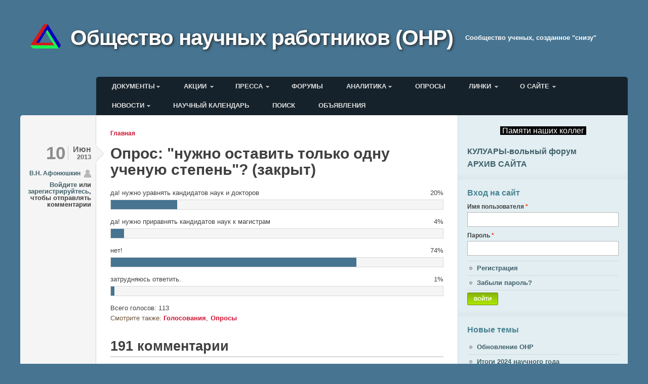

--- FILE ---
content_type: text/html; charset=utf-8
request_url: http://onr-russia.ru.u5993.moko.vps-private.net/comment/5103
body_size: 178432
content:
<!DOCTYPE html PUBLIC "-//W3C//DTD XHTML+RDFa 1.0//EN"
  "http://www.w3.org/MarkUp/DTD/xhtml-rdfa-1.dtd">
<html xmlns="http://www.w3.org/1999/xhtml" xml:lang="ru" version="XHTML+RDFa 1.0" dir="ltr"
  xmlns:content="http://purl.org/rss/1.0/modules/content/"
  xmlns:dc="http://purl.org/dc/terms/"
  xmlns:foaf="http://xmlns.com/foaf/0.1/"
  xmlns:og="http://ogp.me/ns#"
  xmlns:rdfs="http://www.w3.org/2000/01/rdf-schema#"
  xmlns:sioc="http://rdfs.org/sioc/ns#"
  xmlns:sioct="http://rdfs.org/sioc/types#"
  xmlns:skos="http://www.w3.org/2004/02/skos/core#"
  xmlns:xsd="http://www.w3.org/2001/XMLSchema#">

<head profile="http://www.w3.org/1999/xhtml/vocab">
  <meta http-equiv="Content-Type" content="text/html; charset=utf-8" />
<meta name="Generator" content="Drupal 7 (http://drupal.org)" />
<link rel="canonical" href="/content/%D0%BE%D0%BF%D1%80%D0%BE%D1%81-%D0%BD%D1%83%D0%B6%D0%BD%D0%BE-%D0%BE%D1%81%D1%82%D0%B0%D0%B2%D0%B8%D1%82%D1%8C-%D1%82%D0%BE%D0%BB%D1%8C%D0%BA%D0%BE-%D0%BE%D0%B4%D0%BD%D1%83-%D1%83%D1%87%D0%B5%D0%BD%D1%83%D1%8E-%D1%81%D1%82%D0%B5%D0%BF%D0%B5%D0%BD%D1%8C-%D0%B7%D0%B0%D0%BA%D1%80%D1%8B%D1%82" />
<link rel="shortlink" href="/node/340" />
<link rel="shortcut icon" href="http://onr-russia.ru.u5993.moko.vps-private.net/sites/default/files/emblem-2a.jpg" type="image/jpeg" />
  <title>Опрос: &quot;нужно оставить только одну ученую степень&quot;? (закрыт) | Общество научных работников (ОНР)</title>
  <style type="text/css" media="all">
@import url("http://onr-russia.ru.u5993.moko.vps-private.net/sites/all/modules/google_cse/google_cse.css?t904d1");
@import url("http://onr-russia.ru.u5993.moko.vps-private.net/sites/all/modules/views/css/views.css?t904d1");
</style>
<style type="text/css" media="all">
@import url("http://onr-russia.ru.u5993.moko.vps-private.net/sites/all/modules/ckeditor/ckeditor.css?t904d1");
@import url("http://onr-russia.ru.u5993.moko.vps-private.net/sites/all/modules/ctools/css/ctools.css?t904d1");
@import url("http://onr-russia.ru.u5993.moko.vps-private.net/sites/all/modules/rate/rate.css?t904d1");
@import url("http://onr-russia.ru.u5993.moko.vps-private.net/sites/all/modules/tagclouds/tagclouds.css?t904d1");
@import url("http://onr-russia.ru.u5993.moko.vps-private.net/sites/all/modules/vote_up_down/widgets/thumbs/thumbs.css?t904d1");
@import url("http://onr-russia.ru.u5993.moko.vps-private.net/sites/all/modules/collapsible_comments/collapsible_comments.css?t904d1");
@import url("http://onr-russia.ru.u5993.moko.vps-private.net/sites/all/modules/rate/templates/yesno/yesno.css?t904d1");
</style>
<style type="text/css" media="all">
<!--/*--><![CDATA[/*><!--*/
html{font-size:13px;}body.no-sidebars #wrapper{width:100%;min-width:1180px;max-width:1200px;}body.one-sidebar #wrapper{width:100%;min-width:1020px;max-width:1200px;}

/*]]>*/-->
</style>
<style type="text/css" media="all">
@import url("http://onr-russia.ru.u5993.moko.vps-private.net/sites/all/themes/typebased/reset.css?t904d1");
</style>
<style type="text/css" media="all">
@import url("http://onr-russia.ru.u5993.moko.vps-private.net/sites/all/themes/typebased/base.css?t904d1");
@import url("http://onr-russia.ru.u5993.moko.vps-private.net/sites/all/themes/typebased/style.css?t904d1");
@import url("http://onr-russia.ru.u5993.moko.vps-private.net/sites/all/themes/typebased/colors.css?t904d1");
</style>

<!--[if lte IE 8]>
<link type="text/css" rel="stylesheet" href="http://onr-russia.ru.u5993.moko.vps-private.net/sites/all/themes/typebased/ie8.css?t904d1" media="all" />
<![endif]-->

<!--[if lte IE 7]>
<link type="text/css" rel="stylesheet" href="http://onr-russia.ru.u5993.moko.vps-private.net/sites/all/themes/typebased/ie7.css?t904d1" media="all" />
<![endif]-->
  <script type="text/javascript" src="http://onr-russia.ru.u5993.moko.vps-private.net/sites/default/files/js/js_YD9ro0PAqY25gGWrTki6TjRUG8TdokmmxjfqpNNfzVU.js"></script>
<script type="text/javascript" src="http://onr-russia.ru.u5993.moko.vps-private.net/sites/default/files/js/js_ZawnHrloEC-b__P-afZW0qL8b-oBfovlI8jeFWxwUis.js"></script>
<script type="text/javascript" src="http://onr-russia.ru.u5993.moko.vps-private.net/sites/default/files/js/js_f_6-OzlFXjayKlsU5sJKLwjz7LFQvdIZDm-Mt6jKwyM.js"></script>
<script type="text/javascript" src="http://onr-russia.ru.u5993.moko.vps-private.net/sites/default/files/js/js_su71Cv1eE8wsz4w0R2WkR34kAddkNF3rr3i_veCmEv8.js"></script>
<script type="text/javascript">
<!--//--><![CDATA[//><!--
(function(i,s,o,g,r,a,m){i["GoogleAnalyticsObject"]=r;i[r]=i[r]||function(){(i[r].q=i[r].q||[]).push(arguments)},i[r].l=1*new Date();a=s.createElement(o),m=s.getElementsByTagName(o)[0];a.async=1;a.src=g;m.parentNode.insertBefore(a,m)})(window,document,"script","https://www.google-analytics.com/analytics.js","ga");ga("create", "UA-30678281-1", {"cookieDomain":".onr-russia.ru.u5993.moko.vps-private.net"});ga("send", "pageview");
//--><!]]>
</script>
<script type="text/javascript">
<!--//--><![CDATA[//><!--
jQuery.extend(Drupal.settings, {"basePath":"\/","pathPrefix":"","setHasJsCookie":0,"ajaxPageState":{"theme":"typebased","theme_token":"g3B4nikX899NxcVyT3-SHfClymwpwjngY_z9zEPCsdE","js":{"misc\/jquery.js":1,"misc\/jquery-extend-3.4.0.js":1,"misc\/jquery-html-prefilter-3.5.0-backport.js":1,"misc\/jquery.once.js":1,"misc\/drupal.js":1,"misc\/form-single-submit.js":1,"misc\/ajax.js":1,"sites\/all\/modules\/google_cse\/google_cse.js":1,"public:\/\/languages\/ru_Ww_FUq-ZoFK1bgf8jztM6jto1kPdVOgArAHu-FZwp9o.js":1,"misc\/progress.js":1,"sites\/all\/modules\/google_analytics\/googleanalytics.js":1,"sites\/all\/modules\/collapsible_comments\/collapsible_comments.js":1,"sites\/all\/modules\/vote_up_down\/widgets\/thumbs\/thumbs.js":1,"sites\/all\/modules\/rate\/rate.js":1,"sites\/all\/modules\/ctools\/js\/ajax-responder.js":1,"0":1},"css":{"sites\/all\/modules\/google_cse\/google_cse.css":1,"sites\/all\/modules\/views\/css\/views.css":1,"sites\/all\/modules\/ckeditor\/ckeditor.css":1,"sites\/all\/modules\/ctools\/css\/ctools.css":1,"sites\/all\/modules\/rate\/rate.css":1,"sites\/all\/modules\/tagclouds\/tagclouds.css":1,"sites\/all\/modules\/vote_up_down\/widgets\/thumbs\/thumbs.css":1,"sites\/all\/modules\/collapsible_comments\/collapsible_comments.css":1,"sites\/all\/modules\/rate\/templates\/yesno\/yesno.css":1,"0":1,"sites\/all\/themes\/typebased\/reset.css":1,"sites\/all\/themes\/typebased\/base.css":1,"sites\/all\/themes\/typebased\/style.css":1,"sites\/all\/themes\/typebased\/colors.css":1,"sites\/all\/themes\/typebased\/ie8.css":1,"sites\/all\/themes\/typebased\/ie7.css":1}},"googleCSE":{"cx":"018365315365535531741:aavhxgbvvlc","language":"","resultsWidth":600,"domain":"www.google.com","showWaterMark":true},"rate":{"basePath":"\/rate\/vote\/js","destination":"node\/340?page=0"},"googleanalytics":{"trackOutbound":1,"trackMailto":1,"trackDownload":1,"trackDownloadExtensions":"7z|aac|arc|arj|asf|asx|avi|bin|csv|doc(x|m)?|dot(x|m)?|exe|flv|gif|gz|gzip|hqx|jar|jpe?g|js|mp(2|3|4|e?g)|mov(ie)?|msi|msp|pdf|phps|png|ppt(x|m)?|pot(x|m)?|pps(x|m)?|ppam|sld(x|m)?|thmx|qtm?|ra(m|r)?|sea|sit|tar|tgz|torrent|txt|wav|wma|wmv|wpd|xls(x|m|b)?|xlt(x|m)|xlam|xml|z|zip","trackDomainMode":1},"urlIsAjaxTrusted":{"\/content\/%D0%BE%D0%BF%D1%80%D0%BE%D1%81-%D0%BD%D1%83%D0%B6%D0%BD%D0%BE-%D0%BE%D1%81%D1%82%D0%B0%D0%B2%D0%B8%D1%82%D1%8C-%D1%82%D0%BE%D0%BB%D1%8C%D0%BA%D0%BE-%D0%BE%D0%B4%D0%BD%D1%83-%D1%83%D1%87%D0%B5%D0%BD%D1%83%D1%8E-%D1%81%D1%82%D0%B5%D0%BF%D0%B5%D0%BD%D1%8C-%D0%B7%D0%B0%D0%BA%D1%80%D1%8B%D1%82?destination=node\/340%3Fpage%3D0":true}});
//--><!]]>
</script>
</head>
<body class="html not-front not-logged-in page-node page-node- page-node-340 node-type-poll one-sidebar" >
  <div id="skip-link">
    <a href="#main-content" class="element-invisible element-focusable">Перейти к основному содержанию</a>
  </div>
    <!--
 <script type="text/javascript" src="http://yandex.st/jquery/2.1.0/jquery.min.js"></script> -->
  <script type="text/javascript">
    var $jq = jQuery.noConflict();
  </script>

<div id="wrapper">
  <div id="header">

    <div id="branding">
              <a href="/" title="Главная" rel="home" id="logo">
          <img src="http://onr-russia.ru.u5993.moko.vps-private.net/sites/default/files/emblem-2_0.png" alt="Главная" />
        </a>
      
                        <div id="site-name"><strong>
            <a href="/" title="Главная" rel="home">Общество научных работников (ОНР)</a>
          </strong></div>
              
              <div id="site-slogan">Cообщество ученых, созданное "снизу"</div>
          </div> <!-- /#branding -->

      <div id="header-menu">
        <div class="region region-header-menu">
    
<div class="block-wrapper clearfix">
  <div id="block-system-main-menu" class="block block-system block-menu block-content block-1" >

                    <h2>Главное меню</h2>
            
      <div class="content">
        <ul class="menu"><li class="first expanded"><a href="/content/%D0%B4%D0%BE%D0%BA%D1%83%D0%BC%D0%B5%D0%BD%D1%82%D1%8B" title="">Документы</a><ul class="menu"><li class="first leaf"><a href="/node/3">Декларация</a></li>
<li class="leaf"><a href="/node/8">Устав</a></li>
<li class="leaf"><a href="/node/4">Совет ОНР</a></li>
<li class="leaf"><a href="/node/15" title="Справка о создании ОНР">Справка о создании</a></li>
<li class="leaf"><a href="/node/5">Региональные отделения</a></li>
<li class="leaf"><a href="/node/6">Решения Совета ОНР</a></li>
<li class="leaf"><a href="/Members" title="">Члены ОНР</a></li>
<li class="leaf"><a href="/ONR_users" title="">Пользователи сайта</a></li>
<li class="leaf"><a href="/content/editorials">Editorials</a></li>
<li class="last expanded"><a href="/content/%D0%BC%D0%B0%D1%82%D0%B5%D1%80%D0%B8%D0%B0%D0%BB%D1%8B-%D0%BE%D1%81-%D0%BE%D0%BD%D1%80" title="">Материалы ОС ОНР</a><ul class="menu"><li class="first leaf"><a href="/content/%D0%BE%D0%B1%D1%89%D0%B5%D0%B5-%D1%81%D0%BE%D0%B1%D1%80%D0%B0%D0%BD%D0%B8%D0%B5-%D0%BE%D0%BD%D1%80-2013">Общее собрание ОНР (2013)</a></li>
<li class="leaf"><a href="/content/%D0%BE%D0%B1%D1%89%D0%B5%D0%B5-%D1%81%D0%BE%D0%B1%D1%80%D0%B0%D0%BD%D0%B8%D0%B5-%D0%BE%D0%BD%D1%80-2014">Общее собрание ОНР (2014)</a></li>
<li class="leaf"><a href="/content/%D0%BE%D0%B1%D1%89%D0%B5%D0%B5-%D1%81%D0%BE%D0%B1%D1%80%D0%B0%D0%BD%D0%B8%D0%B5-%D0%BE%D0%BD%D1%80-2015" title="">Общее собрание ОНР (2015)</a></li>
<li class="leaf"><a href="http://onr-russia.ru/content/%D0%BE%D0%B1%D1%89%D0%B5%D0%B5-%D1%81%D0%BE%D0%B1%D1%80%D0%B0%D0%BD%D0%B8%D0%B5-%D0%BE%D0%BD%D1%80-2016" title="">Общее собрание ОНР (2016)</a></li>
<li class="leaf"><a href="http://onr-russia.ru/content/%D0%BE%D0%B1%D1%89%D0%B5%D0%B5-%D1%81%D0%BE%D0%B1%D1%80%D0%B0%D0%BD%D0%B8%D0%B5-%D0%BE%D0%BD%D1%80-2017" title="">Общее собрание ОНР (2017)</a></li>
<li class="last leaf"><a href="http://onr-russia.ru/content/OS-ONR-12-10-18" title="Материалы общего собрания ОНР 2018">Общее собрание ОНР (2018)</a></li>
</ul></li>
</ul></li>
<li class="expanded"><a href="/node/10">Акции</a><ul class="menu"><li class="first leaf"><a href="/content/%D0%B2%D0%B7%D0%B0%D0%B8%D0%BC%D0%BE%D0%B4%D0%B5%D0%B9%D1%81%D1%82%D0%B2%D0%B8%D0%B5-%D1%81-%D0%BC%D0%BE%D0%BD">Взаимодействие с МОН</a></li>
<li class="leaf"><a href="/content/%D0%B2%D0%B7%D0%B0%D0%B8%D0%BC%D0%BE%D0%B4%D0%B5%D0%B9%D1%81%D1%82%D0%B2%D0%B8%D0%B5-%D1%81-%D1%80%D1%84%D1%84%D0%B8">Взаимодействие с РФФИ</a></li>
<li class="leaf"><a href="/content/%D0%BF%D1%80%D0%BE%D0%B5%D0%BA%D1%82%D1%8B-%D0%B4%D0%BE%D0%BA%D1%83%D0%BC%D0%B5%D0%BD%D1%82%D0%BE%D0%B2-%D0%B4%D1%80%D1%83%D0%B3%D0%B8%D0%B5-%D0%B0%D0%BA%D1%86%D0%B8%D0%B8">Проекты документов, другие акции</a></li>
<li class="last leaf"><a href="/content/sciwatch-experts" title="">Научный дозор</a></li>
</ul></li>
<li class="expanded"><a href="/content/%D0%BF%D1%80%D0%B5%D1%81%D1%81%D0%B0" title="">Пресса</a><ul class="menu"><li class="first leaf"><a href="/content/%D0%BC%D1%8B-%D0%B2-%D1%81%D0%BC%D0%B8">Мы в СМИ</a></li>
<li class="last leaf"><a href="/content/%D1%81%D1%82%D0%B0%D1%82%D1%8C%D0%B8-%D0%B2-%D0%BF%D1%80%D0%B5%D1%81%D1%81%D0%B5-%D0%BE%D0%B1-%D0%BE%D0%B1%D1%89%D0%B5%D1%81%D1%82%D0%B2%D0%B5-%D0%BD%D0%B0%D1%83%D1%87%D0%BD%D1%8B%D1%85-%D1%80%D0%B0%D0%B1%D0%BE%D1%82%D0%BD%D0%B8%D0%BA%D0%BE%D0%B2-%D0%B8-%D0%B5%D0%B3%D0%BE-%D1%87%D0%BB%D0%B5%D0%BD%D0%B0%D1%85" title="Материалы в прессе о действиях ОНР">СМИ о нас</a></li>
</ul></li>
<li class="leaf"><a href="/forum" title="Форумы.">Форумы</a></li>
<li class="expanded"><a href="/content/%D0%B0%D0%BD%D0%B0%D0%BB%D0%B8%D1%82%D0%B8%D0%BA%D0%B0" title="">Аналитика</a><ul class="menu"><li class="first last leaf"><a href="/content/%D0%BE%D1%84%D0%B8%D1%86%D0%B8%D0%B0%D0%BB%D1%8C%D0%BD%D1%8B%D0%B5-%D0%B4%D0%BE%D0%BA%D1%83%D0%BC%D0%B5%D0%BD%D1%82%D1%8B">Официальные документы</a></li>
</ul></li>
<li class="leaf"><a href="/node/12">Опросы</a></li>
<li class="expanded"><a href="/node/13" title="">Линки</a><ul class="menu"><li class="first leaf"><a href="http://onr-russia.ru/aggregator/categories/1" title="">Новости науки</a></li>
<li class="leaf"><a href="http://onr-russia.ru/aggregator/categories/3" title="">Science News</a></li>
<li class="leaf"><a href="http://onr-russia.ru/aggregator/categories/2" title="">Конференции</a></li>
<li class="leaf"><a href="/content/%D0%B1%D0%B0%D0%B7%D1%8B-%D0%B4%D0%B0%D0%BD%D0%BD%D1%8B%D1%85-%D0%BD%D0%B0%D1%83%D1%87%D0%BD%D1%8B%D1%85-%D0%BA%D0%BE%D0%BD%D1%84%D0%B5%D1%80%D0%B5%D0%BD%D1%86%D0%B8%D0%B9">Базы данных научных конференций</a></li>
<li class="leaf"><a href="/content/%D0%B1%D0%B0%D0%B7%D1%8B-%D0%BD%D0%B0%D1%83%D1%87%D0%BD%D1%8B%D1%85-%D0%BF%D0%BE%D0%B7%D0%B8%D1%86%D0%B8%D0%B9">Базы научных позиций</a></li>
<li class="leaf"><a href="/content/%D0%B3%D1%80%D0%B0%D0%BD%D1%82%D0%BE%D0%B2%D1%8B%D0%B5-%D1%84%D0%BE%D0%BD%D0%B4%D1%8B">Грантовые Фонды</a></li>
<li class="leaf"><a href="/content/%D0%BD%D0%B0%D1%83%D1%87%D0%BD%D0%BE-%D0%BF%D0%BE%D0%BF%D1%83%D0%BB%D1%8F%D1%80%D0%BD%D1%8B%D0%B5-%D0%B6%D1%83%D1%80%D0%BD%D0%B0%D0%BB%D1%8B">Научно-популярные журналы</a></li>
<li class="leaf"><a href="/content/%D0%BD%D0%B0%D1%83%D1%87%D0%BD%D1%8B%D0%B5-%D0%BF%D0%BE%D0%B8%D1%81%D0%BA%D0%BE%D0%B2%D1%8B%D0%B5-%D1%81%D0%B8%D1%81%D1%82%D0%B5%D0%BC%D1%8B">Научные поисковые системы</a></li>
<li class="leaf"><a href="/content/%D0%BE%D0%B1%D1%80%D0%B0%D0%B7%D0%BE%D0%B2%D0%B0%D1%82%D0%B5%D0%BB%D1%8C%D0%BD%D1%8B%D0%B5-%D1%80%D0%B5%D1%81%D1%83%D1%80%D1%81%D1%8B">Образовательные ресурсы</a></li>
<li class="leaf"><a href="/content/%D0%BE%D0%B1%D1%89%D0%B5%D1%81%D1%82%D0%B2%D0%B5%D0%BD%D0%BD%D0%BE-%D0%BD%D0%B0%D1%83%D1%87%D0%BD%D1%8B%D0%B5-%D1%81%D0%B0%D0%B9%D1%82%D1%8B">Общественно-научные сайты</a></li>
<li class="last leaf"><a href="/content/%D0%B2-%D0%BF%D0%BE%D0%BC%D0%BE%D1%89%D1%8C-%D0%BD%D0%B0%D1%83%D1%87%D0%BD%D0%BE%D0%BC%D1%83-%D1%80%D0%B0%D0%B1%D0%BE%D1%82%D0%BD%D0%B8%D0%BA%D1%83">В помощь научному работнику</a></li>
</ul></li>
<li class="last expanded"><a href="/content/%D0%BE-%D1%81%D0%B0%D0%B9%D1%82%D0%B5" title="Обратная связь">О сайте</a><ul class="menu"><li class="first leaf"><a href="/content/%D1%83%D1%81%D0%BB%D0%BE%D0%B2%D0%B8%D1%8F-%D0%B8%D1%81%D0%BF%D0%BE%D0%BB%D1%8C%D0%B7%D0%BE%D0%B2%D0%B0%D0%BD%D0%B8%D1%8F-%D1%81%D0%B0%D0%B9%D1%82%D0%B0">Условия использования</a></li>
<li class="leaf"><a href="/content/%D0%BF%D1%80%D0%B0%D0%B2%D0%B8%D0%BB%D0%B0-%D1%84%D0%BE%D1%80%D1%83%D0%BC%D0%BE%D0%B2-%D0%BE%D0%BD%D1%80">Правила Форума</a></li>
<li class="leaf"><a href="/content/%D0%BF%D0%BE%D0%B6%D0%B5%D1%80%D1%82%D0%B2%D0%BE%D0%B2%D0%B0%D0%BD%D0%B8%D1%8F">Внести вклад</a></li>
<li class="last leaf"><a href="/content/%D0%BA%D0%BE%D0%BD%D1%82%D0%B0%D0%BA%D1%82%D1%8B">Контакты</a></li>
</ul></li>
</ul>      </div>

  </div>
</div>

<div class="block-wrapper clearfix">
  <div id="block-system-user-menu" class="block block-system block-menu block-content block-2" >

                    <h2>Меню пользователя</h2>
            
      <div class="content">
        <ul class="menu"><li class="first expanded"><a href="http://onr-russia.ru/new-themes-in-forum" title="">Новости</a><ul class="menu"><li class="first last leaf"><a href="http://onr-russia.ru/comments/recent" title="">Новые комментарии</a></li>
</ul></li>
<li class="leaf"><a href="/content/%D0%BD%D0%B0%D1%83%D1%87%D0%BD%D1%8B%D0%B9-%D0%BA%D0%B0%D0%BB%D0%B5%D0%BD%D0%B4%D0%B0%D1%80%D1%8C">Научный календарь</a></li>
<li class="leaf"><a href="/search" title="">Поиск</a></li>
<li class="last leaf"><a href="/content/%D0%BE%D0%B1%D1%8A%D1%8F%D0%B2%D0%BB%D0%B5%D0%BD%D0%B8%D1%8F">Объявления</a></li>
</ul>      </div>

  </div>
</div>

<div class="block-wrapper clearfix">
  <div id="block-block-14" class="block block-block block-content block-3" >

                  
      <div class="content">
        <script language="javascript" type="text/javascript">
<!--//--><![CDATA[// ><!--

<!--
function copy_clip(meintext)
{
if (window.clipboardData){window.clipboardData.setData("Text", meintext);alert ("Ссылка скопирована в буфер обмена.");}
else {var DummyVariable = prompt('Буфер обмена заблокирован браузером, нажмите Ctrl+C для копирования этой строки:',meintext);}
}
//-->

//--><!]]>
</script><script type="text/javascript">
<!--//--><![CDATA[// ><!--

  var top_show = 280; // В каком положении полосы прокрутки начинать показ кнопки "Наверх"
  var delay = 1000; // Задержка прокрутки
  $jq(document).ready(function() {
    $jq(window).scroll(function () { // При прокрутке попадаем в эту функцию
      /* В зависимости от положения полосы прокрукти и значения top_show, скрываем или открываем кнопку "Наверх" */
      if ($jq(this).scrollTop() > top_show) $jq('#top').fadeIn();
      else $jq('#top').fadeOut();
    });
    $jq('#top').click(function () { // При клике по кнопке "Наверх" попадаем в эту функцию
      /* Плавная прокрутка наверх */
      $jq('body, html').animate({
        scrollTop: 0
      }, delay);
    });
  });

//--><!]]>
</script><div id="top" style="z-index:100;">
	Наверх</div>
      </div>

  </div>
</div>
  </div>
    </div>
  

  </div> <!-- /#header -->

  <div id="main">
          <div id="content" class="column">
        <div class="inner">
          <div id="breadcrumb" class="clearfix"><h2 class="element-invisible">Вы здесь</h2><div class="breadcrumb"><a href="/">Главная</a></div></div>                    <div class="tabs"></div>
          <a id="main-content"></a>
                    
                    
          
                                <div class="region region-content">
    
<div class="block-wrapper clearfix">
  <div id="block-system-main" class="block-system block-content block-1" >

                  
      <div class="content">
        <div class="node-wrapper">
  <div id="node-340" class="node node-poll node-sticky clearfix" about="/content/%D0%BE%D0%BF%D1%80%D0%BE%D1%81-%D0%BD%D1%83%D0%B6%D0%BD%D0%BE-%D0%BE%D1%81%D1%82%D0%B0%D0%B2%D0%B8%D1%82%D1%8C-%D1%82%D0%BE%D0%BB%D1%8C%D0%BA%D0%BE-%D0%BE%D0%B4%D0%BD%D1%83-%D1%83%D1%87%D0%B5%D0%BD%D1%83%D1%8E-%D1%81%D1%82%D0%B5%D0%BF%D0%B5%D0%BD%D1%8C-%D0%B7%D0%B0%D0%BA%D1%80%D1%8B%D1%82" typeof="sioc:Post sioct:Poll">

    <div class="node-meta">
              <div class="date">
          <div class="day">10</div>
          <div class="month-and-year">
            <div class="month">Июн</div>
            <div class="year">2013</div>
          </div>
        </div>
        <div class="user-name"><span rel="sioc:has_creator"><a href="/users/%D0%B2%D0%BD-%D0%B0%D1%84%D0%BE%D0%BD%D1%8E%D1%88%D0%BA%D0%B8%D0%BD" title="Информация о пользователе." class="username" xml:lang="" about="/users/%D0%B2%D0%BD-%D0%B0%D1%84%D0%BE%D0%BD%D1%8E%D1%88%D0%BA%D0%B8%D0%BD" typeof="sioc:UserAccount" property="foaf:name" datatype="">В.Н. Афонюшкин</a></span></div>
            <ul class="links inline"><li class="comment_forbidden first last"><span><a href="/user/login?destination=comment/reply/340%23comment-form">Войдите</a> или <a href="/user/register?destination=comment/reply/340%23comment-form">зарегистрируйтесь</a>, чтобы отправлять комментарии</span></li>
</ul>    </div> <!-- /.node-meta -->

    <div class="content">
                    <h1 class="node-title" ><a href="/content/%D0%BE%D0%BF%D1%80%D0%BE%D1%81-%D0%BD%D1%83%D0%B6%D0%BD%D0%BE-%D0%BE%D1%81%D1%82%D0%B0%D0%B2%D0%B8%D1%82%D1%8C-%D1%82%D0%BE%D0%BB%D1%8C%D0%BA%D0%BE-%D0%BE%D0%B4%D0%BD%D1%83-%D1%83%D1%87%D0%B5%D0%BD%D1%83%D1%8E-%D1%81%D1%82%D0%B5%D0%BF%D0%B5%D0%BD%D1%8C-%D0%B7%D0%B0%D0%BA%D1%80%D1%8B%D1%82">Опрос: &quot;нужно оставить только одну ученую степень&quot;? (закрыт)</a></h1>
                  <span property="dc:title" content="Опрос: &quot;нужно оставить только одну ученую степень&quot;? (закрыт)" class="rdf-meta element-hidden"></span><span property="sioc:num_replies" content="191" datatype="xsd:integer" class="rdf-meta element-hidden"></span>
      <div class="poll">
  
<div class="bar-wrapper">
  <div class="bar-text clearfix">
    <div class="text">да! нужно уравнять кандидатов наук и докторов</div>
    <div class="percent">20%</div>
  </div>
  <div class="bar">
    <div style="width: 20%;" class="foreground"></div>
  </div>
</div>

<div class="bar-wrapper">
  <div class="bar-text clearfix">
    <div class="text">да! нужно приравнять кандидатов наук к магистрам</div>
    <div class="percent">4%</div>
  </div>
  <div class="bar">
    <div style="width: 4%;" class="foreground"></div>
  </div>
</div>

<div class="bar-wrapper">
  <div class="bar-text clearfix">
    <div class="text">нет!</div>
    <div class="percent">74%</div>
  </div>
  <div class="bar">
    <div style="width: 74%;" class="foreground"></div>
  </div>
</div>

<div class="bar-wrapper">
  <div class="bar-text clearfix">
    <div class="text">затрудняюсь ответить.</div>
    <div class="percent">1%</div>
  </div>
  <div class="bar">
    <div style="width: 1%;" class="foreground"></div>
  </div>
</div>
  <div class="total">
    Всего голосов: 113  </div>
  </div>
<div class="field field-name-field-tags field-type-taxonomy-term-reference field-label-inline clearfix"><div class="field-label">Смотрите также:&nbsp;</div><div class="field-items"><div class="field-item even"><a href="/taxonomy/term/6" typeof="skos:Concept" property="rdfs:label skos:prefLabel" datatype="">Голосования</a></div><div class="field-item odd"><a href="/taxonomy/term/5" typeof="skos:Concept" property="rdfs:label skos:prefLabel" datatype="">Опросы</a></div></div></div>    </div>

    <div id="comments-wrapper" >
  <div id="comments" class="comment-wrapper">
    
      <h2 class="comments">
        191                 
           комментарии              </h2>
    
    <a id="comment-4971"></a>


	<div class="collapse-comment">
		
		<div style="float:right;"><div class="rate-widget-1 rate-widget clear-block rate-average rate-widget-yesno rate-1b300e47b5e1a2f3dc9e385226b499bd rate-comment-4971-1-1" id="rate-comment-4971-1-1"><div class="item-list"><ul><li class="first"><a class="rate-button rate-yesno-btn" id="rate-button-1" rel="nofollow" href="/content/%D0%BE%D0%BF%D1%80%D0%BE%D1%81-%D0%BD%D1%83%D0%B6%D0%BD%D0%BE-%D0%BE%D1%81%D1%82%D0%B0%D0%B2%D0%B8%D1%82%D1%8C-%D1%82%D0%BE%D0%BB%D1%8C%D0%BA%D0%BE-%D0%BE%D0%B4%D0%BD%D1%83-%D1%83%D1%87%D0%B5%D0%BD%D1%83%D1%8E-%D1%81%D1%82%D0%B5%D0%BF%D0%B5%D0%BD%D1%8C-%D0%B7%D0%B0%D0%BA%D1%80%D1%8B%D1%82?page=0&amp;rate=eehf7lvoY8sN_lgt-kFbWpBeSK887aJakc3xq2c45Ac" title="+">+</a>1</li>
<li class="last"><a class="rate-button rate-yesno-btn2" id="rate-button-2" rel="nofollow" href="/content/%D0%BE%D0%BF%D1%80%D0%BE%D1%81-%D0%BD%D1%83%D0%B6%D0%BD%D0%BE-%D0%BE%D1%81%D1%82%D0%B0%D0%B2%D0%B8%D1%82%D1%8C-%D1%82%D0%BE%D0%BB%D1%8C%D0%BA%D0%BE-%D0%BE%D0%B4%D0%BD%D1%83-%D1%83%D1%87%D0%B5%D0%BD%D1%83%D1%8E-%D1%81%D1%82%D0%B5%D0%BF%D0%B5%D0%BD%D1%8C-%D0%B7%D0%B0%D0%BA%D1%80%D1%8B%D1%82?page=0&amp;rate=Cy_2D0P9lIIGcgHoIxmsiwz7ZlnQ4Lt8rpxF55DV0-U" title="-">-</a>1</li>
</ul></div></div>
		</div>
		<div class="cc-wrap">
			<span class="cc-click" title="comment-4971">
			<div class="cc-title" style="height:41px; font-weight: bold; font-size:16px;">Что означает вопрос?</div>
		<div class="cc-submitted">пн, 10/06/2013 - 23:02 - C.П. Полютов</div>
		</span></div></div>
		
		
		
		<div class="collapse-comment-hide cc-comment-4971" id="cc-comment-4971"><div class="comment" about="/comment/4971#comment-4971" typeof="sioc:Post sioct:Comment">

  <div class="header">
        <div class="title-and-meta">
                    <h3 class="title"  property="dc:title" datatype=""><a href="/comment/4971#comment-4971" class="permalink" rel="bookmark">Что означает вопрос?</a></h3>
            
      <div class="meta">
        <span rel="sioc:has_creator"><a href="/users/c%D0%BF-%D0%BF%D0%BE%D0%BB%D1%8E%D1%82%D0%BE%D0%B2" title="Информация о пользователе." class="username" xml:lang="" about="/users/c%D0%BF-%D0%BF%D0%BE%D0%BB%D1%8E%D1%82%D0%BE%D0%B2" typeof="sioc:UserAccount" property="foaf:name" datatype="">C.П. Полютов</a></span>      </div>
    </div>
  </div>
  <div style="width:100%; text-align:right;">
  <a href="/comment/4971#comment-4971" id="ks4971">                                 (ссылка на комментарий)</a>  </div>

  <span rel="sioc:reply_of" resource="/content/%D0%BE%D0%BF%D1%80%D0%BE%D1%81-%D0%BD%D1%83%D0%B6%D0%BD%D0%BE-%D0%BE%D1%81%D1%82%D0%B0%D0%B2%D0%B8%D1%82%D1%8C-%D1%82%D0%BE%D0%BB%D1%8C%D0%BA%D0%BE-%D0%BE%D0%B4%D0%BD%D1%83-%D1%83%D1%87%D0%B5%D0%BD%D1%83%D1%8E-%D1%81%D1%82%D0%B5%D0%BF%D0%B5%D0%BD%D1%8C-%D0%B7%D0%B0%D0%BA%D1%80%D1%8B%D1%82" class="rdf-meta element-hidden"></span><div class="field field-name-comment-body field-type-text-long field-label-hidden"><div class="field-items"><div class="field-item even" property="content:encoded"><p>Что означает вопрос "нужно оставить только одну ученую степень" и ответ на него "нет"? Если я отвечаю "нет" я говорю что? Что не нужно оставить одну научную степень? То есть все отменить? </p>
<p>Чем дальше тем смешней... Ощущение ирреальности происходящего.</p>
</div></div></div>    <ul class="links inline"><li class="comment_forbidden first"><span><a href="/user/login?destination=comment/reply/340%23comment-form">Войдите</a> или <a href="/user/register?destination=comment/reply/340%23comment-form">зарегистрируйтесь</a>, чтобы отправлять комментарии</span></li>
<li class="collapsible_comments_links last"><a href="/comment-4971">Свернуть</a></li>
</ul>
</div>
</div>
<div class="indented"><a id="comment-4984"></a>


	<div class="collapse-comment">
		
		<div style="float:right;"><div class="rate-widget-1 rate-widget clear-block rate-average rate-widget-yesno rate-4bca0e9828395d18e7e3c06a2c4a5023 rate-comment-4984-1-1" id="rate-comment-4984-1-1"><div class="item-list"><ul><li class="first"><a class="rate-button rate-yesno-btn" id="rate-button-5" rel="nofollow" href="/content/%D0%BE%D0%BF%D1%80%D0%BE%D1%81-%D0%BD%D1%83%D0%B6%D0%BD%D0%BE-%D0%BE%D1%81%D1%82%D0%B0%D0%B2%D0%B8%D1%82%D1%8C-%D1%82%D0%BE%D0%BB%D1%8C%D0%BA%D0%BE-%D0%BE%D0%B4%D0%BD%D1%83-%D1%83%D1%87%D0%B5%D0%BD%D1%83%D1%8E-%D1%81%D1%82%D0%B5%D0%BF%D0%B5%D0%BD%D1%8C-%D0%B7%D0%B0%D0%BA%D1%80%D1%8B%D1%82?page=0&amp;rate=3Gw-dHWxDocb94HA5XeDHlWII3LZDor3Pbq5DKAyKvw" title="+">+</a>1</li>
<li class="last"><a class="rate-button rate-yesno-btn2" id="rate-button-6" rel="nofollow" href="/content/%D0%BE%D0%BF%D1%80%D0%BE%D1%81-%D0%BD%D1%83%D0%B6%D0%BD%D0%BE-%D0%BE%D1%81%D1%82%D0%B0%D0%B2%D0%B8%D1%82%D1%8C-%D1%82%D0%BE%D0%BB%D1%8C%D0%BA%D0%BE-%D0%BE%D0%B4%D0%BD%D1%83-%D1%83%D1%87%D0%B5%D0%BD%D1%83%D1%8E-%D1%81%D1%82%D0%B5%D0%BF%D0%B5%D0%BD%D1%8C-%D0%B7%D0%B0%D0%BA%D1%80%D1%8B%D1%82?page=0&amp;rate=ycBSn8szpqEV79xjMM1WP7ozPyPdYeXuCSc2L02yYuw" title="-">-</a>1</li>
</ul></div></div>
		</div>
		<div class="cc-wrap">
			<span class="cc-click" title="comment-4984">
			<div class="cc-title" style="height:41px; font-weight: bold; font-size:16px;">нет - все оставить как есть</div>
		<div class="cc-submitted">вт, 11/06/2013 - 05:55 - В.Н. Афонюшкин</div>
		</span></div></div>
		
		
		
		<div class="collapse-comment-hide cc-comment-4984" id="cc-comment-4984"><div class="comment comment-by-node-author" about="/comment/4984#comment-4984" typeof="sioc:Post sioct:Comment">

  <div class="header">
        <div class="title-and-meta">
                    <h3 class="title"  property="dc:title" datatype=""><a href="/comment/4984#comment-4984" class="permalink" rel="bookmark">нет - все оставить как есть</a></h3>
            
      <div class="meta">
        <span rel="sioc:has_creator"><a href="/users/%D0%B2%D0%BD-%D0%B0%D1%84%D0%BE%D0%BD%D1%8E%D1%88%D0%BA%D0%B8%D0%BD" title="Информация о пользователе." class="username" xml:lang="" about="/users/%D0%B2%D0%BD-%D0%B0%D1%84%D0%BE%D0%BD%D1%8E%D1%88%D0%BA%D0%B8%D0%BD" typeof="sioc:UserAccount" property="foaf:name" datatype="">В.Н. Афонюшкин</a></span>      </div>
    </div>
  </div>
  <div style="width:100%; text-align:right;">
  <a href="/comment/4984#comment-4984" id="ks4984">                                 (ссылка на комментарий)</a>  </div>

  <span rel="sioc:reply_of" resource="/content/%D0%BE%D0%BF%D1%80%D0%BE%D1%81-%D0%BD%D1%83%D0%B6%D0%BD%D0%BE-%D0%BE%D1%81%D1%82%D0%B0%D0%B2%D0%B8%D1%82%D1%8C-%D1%82%D0%BE%D0%BB%D1%8C%D0%BA%D0%BE-%D0%BE%D0%B4%D0%BD%D1%83-%D1%83%D1%87%D0%B5%D0%BD%D1%83%D1%8E-%D1%81%D1%82%D0%B5%D0%BF%D0%B5%D0%BD%D1%8C-%D0%B7%D0%B0%D0%BA%D1%80%D1%8B%D1%82" class="rdf-meta element-hidden"></span><span rel="sioc:reply_of" resource="/comment/4971#comment-4971" class="rdf-meta element-hidden"></span><div class="field field-name-comment-body field-type-text-long field-label-hidden"><div class="field-items"><div class="field-item even" property="content:encoded"><p>
	извините, если я недостаточно четко сформулировал, но вы, пока, единственный кого это ввело в недоумение.
</p>
</div></div></div>    <ul class="links inline"><li class="comment_forbidden first"><span><a href="/user/login?destination=comment/reply/340%23comment-form">Войдите</a> или <a href="/user/register?destination=comment/reply/340%23comment-form">зарегистрируйтесь</a>, чтобы отправлять комментарии</span></li>
<li class="collapsible_comments_links last"><a href="/comment-4984">Свернуть</a></li>
</ul>
</div>
</div>
<div class="indented"><a id="comment-4986"></a>


	<div class="collapse-comment">
		
		<div style="float:right;"><div class="rate-widget-1 rate-widget clear-block rate-average rate-widget-yesno rate-025e24495d69709c267fc87e3cd634bf rate-comment-4986-1-1" id="rate-comment-4986-1-1"><div class="item-list"><ul><li class="first"><a class="rate-button rate-yesno-btn" id="rate-button-9" rel="nofollow" href="/content/%D0%BE%D0%BF%D1%80%D0%BE%D1%81-%D0%BD%D1%83%D0%B6%D0%BD%D0%BE-%D0%BE%D1%81%D1%82%D0%B0%D0%B2%D0%B8%D1%82%D1%8C-%D1%82%D0%BE%D0%BB%D1%8C%D0%BA%D0%BE-%D0%BE%D0%B4%D0%BD%D1%83-%D1%83%D1%87%D0%B5%D0%BD%D1%83%D1%8E-%D1%81%D1%82%D0%B5%D0%BF%D0%B5%D0%BD%D1%8C-%D0%B7%D0%B0%D0%BA%D1%80%D1%8B%D1%82?page=0&amp;rate=JGTBIIDovjaC6GABkVGWeXv_nf0mqs4O5Q3z0f_Sf5k" title="+">+</a>1</li>
<li class="last"><a class="rate-button rate-yesno-btn2" id="rate-button-10" rel="nofollow" href="/content/%D0%BE%D0%BF%D1%80%D0%BE%D1%81-%D0%BD%D1%83%D0%B6%D0%BD%D0%BE-%D0%BE%D1%81%D1%82%D0%B0%D0%B2%D0%B8%D1%82%D1%8C-%D1%82%D0%BE%D0%BB%D1%8C%D0%BA%D0%BE-%D0%BE%D0%B4%D0%BD%D1%83-%D1%83%D1%87%D0%B5%D0%BD%D1%83%D1%8E-%D1%81%D1%82%D0%B5%D0%BF%D0%B5%D0%BD%D1%8C-%D0%B7%D0%B0%D0%BA%D1%80%D1%8B%D1%82?page=0&amp;rate=Dh-M5BEtGdX7JyfQrhjqH9xQQA5ZnyeLjnGxc5P-ebM" title="-">-</a>1</li>
</ul></div></div>
		</div>
		<div class="cc-wrap">
			<span class="cc-click" title="comment-4986">
			<div class="cc-title" style="height:41px; font-weight: bold; font-size:16px;">И тут неправы.</div>
		<div class="cc-submitted">вт, 11/06/2013 - 10:40 - C.П. Полютов</div>
		</span></div></div>
		
		
		
		<div class="collapse-comment-hide cc-comment-4986" id="cc-comment-4986"><div class="comment" about="/comment/4986#comment-4986" typeof="sioc:Post sioct:Comment">

  <div class="header">
        <div class="title-and-meta">
                    <h3 class="title"  property="dc:title" datatype=""><a href="/comment/4986#comment-4986" class="permalink" rel="bookmark">И тут неправы.</a></h3>
            
      <div class="meta">
        <span rel="sioc:has_creator"><a href="/users/c%D0%BF-%D0%BF%D0%BE%D0%BB%D1%8E%D1%82%D0%BE%D0%B2" title="Информация о пользователе." class="username" xml:lang="" about="/users/c%D0%BF-%D0%BF%D0%BE%D0%BB%D1%8E%D1%82%D0%BE%D0%B2" typeof="sioc:UserAccount" property="foaf:name" datatype="">C.П. Полютов</a></span>      </div>
    </div>
  </div>
  <div style="width:100%; text-align:right;">
  <a href="/comment/4986#comment-4986" id="ks4986">                                 (ссылка на комментарий)</a>  </div>

  <span rel="sioc:reply_of" resource="/content/%D0%BE%D0%BF%D1%80%D0%BE%D1%81-%D0%BD%D1%83%D0%B6%D0%BD%D0%BE-%D0%BE%D1%81%D1%82%D0%B0%D0%B2%D0%B8%D1%82%D1%8C-%D1%82%D0%BE%D0%BB%D1%8C%D0%BA%D0%BE-%D0%BE%D0%B4%D0%BD%D1%83-%D1%83%D1%87%D0%B5%D0%BD%D1%83%D1%8E-%D1%81%D1%82%D0%B5%D0%BF%D0%B5%D0%BD%D1%8C-%D0%B7%D0%B0%D0%BA%D1%80%D1%8B%D1%82" class="rdf-meta element-hidden"></span><span rel="sioc:reply_of" resource="/comment/4984#comment-4984" class="rdf-meta element-hidden"></span><div class="field field-name-comment-body field-type-text-long field-label-hidden"><div class="field-items"><div class="field-item even" property="content:encoded"><blockquote><p>
		но вы, пока, единственный кого это ввело в недоумение.
	</p>
</blockquote>
<p>
	Я единственный кто спросил, а совсем не то, что Вы говорите. Остальные понимают это либо из контекста произошедшей тут дискуссии, либо не понимают и не голосуют. Некоторые, возможно, голосуют неправильно. Но подавляющее большинство над таким "опросом" просто посмеется, извините.
</p>
<p>
	В целом такой опрос ОНР опускает на недосягаемую глубину.
</p>
</div></div></div>    <ul class="links inline"><li class="comment_forbidden first"><span><a href="/user/login?destination=comment/reply/340%23comment-form">Войдите</a> или <a href="/user/register?destination=comment/reply/340%23comment-form">зарегистрируйтесь</a>, чтобы отправлять комментарии</span></li>
<li class="collapsible_comments_links last"><a href="/comment-4986">Свернуть</a></li>
</ul>
</div>
</div>
<div class="indented"><a id="comment-4992"></a>


	<div class="collapse-comment">
		
		<div style="float:right;"><div class="rate-widget-1 rate-widget clear-block rate-average rate-widget-yesno rate-9be0039ffc9fb0004dc19bdea809b8a6 rate-comment-4992-1-1" id="rate-comment-4992-1-1"><div class="item-list"><ul><li class="first"><a class="rate-button rate-yesno-btn" id="rate-button-13" rel="nofollow" href="/content/%D0%BE%D0%BF%D1%80%D0%BE%D1%81-%D0%BD%D1%83%D0%B6%D0%BD%D0%BE-%D0%BE%D1%81%D1%82%D0%B0%D0%B2%D0%B8%D1%82%D1%8C-%D1%82%D0%BE%D0%BB%D1%8C%D0%BA%D0%BE-%D0%BE%D0%B4%D0%BD%D1%83-%D1%83%D1%87%D0%B5%D0%BD%D1%83%D1%8E-%D1%81%D1%82%D0%B5%D0%BF%D0%B5%D0%BD%D1%8C-%D0%B7%D0%B0%D0%BA%D1%80%D1%8B%D1%82?page=0&amp;rate=UvWauucuhBNOunyc3QSHMMNA46_LzV6DOy8HHjm3r8M" title="+">+</a>1</li>
<li class="last"><a class="rate-button rate-yesno-btn2" id="rate-button-14" rel="nofollow" href="/content/%D0%BE%D0%BF%D1%80%D0%BE%D1%81-%D0%BD%D1%83%D0%B6%D0%BD%D0%BE-%D0%BE%D1%81%D1%82%D0%B0%D0%B2%D0%B8%D1%82%D1%8C-%D1%82%D0%BE%D0%BB%D1%8C%D0%BA%D0%BE-%D0%BE%D0%B4%D0%BD%D1%83-%D1%83%D1%87%D0%B5%D0%BD%D1%83%D1%8E-%D1%81%D1%82%D0%B5%D0%BF%D0%B5%D0%BD%D1%8C-%D0%B7%D0%B0%D0%BA%D1%80%D1%8B%D1%82?page=0&amp;rate=C2e4nkdcW7VKvVIm3kfX-IR5WnE5UfM55sAg8wwFtsU" title="-">-</a>1</li>
</ul></div></div>
		</div>
		<div class="cc-wrap">
			<span class="cc-click" title="comment-4992">
			<div class="cc-title" style="height:41px; font-weight: bold; font-size:16px;">А что, это &quot;нет&quot; автор опроса</div>
		<div class="cc-submitted">вт, 11/06/2013 - 14:29 - Г.А. Ковальцов</div>
		</span></div></div>
		
		
		
		<div class="collapse-comment-hide cc-comment-4992" id="cc-comment-4992"><div class="comment" about="/comment/4992#comment-4992" typeof="sioc:Post sioct:Comment">

  <div class="header">
        <div class="title-and-meta">
                    <h3 class="title"  property="dc:title" datatype=""><a href="/comment/4992#comment-4992" class="permalink" rel="bookmark">А что, это &quot;нет&quot; автор опроса</a></h3>
            
      <div class="meta">
        <span rel="sioc:has_creator"><a href="/users/%D0%B3%D0%B0-%D0%BA%D0%BE%D0%B2%D0%B0%D0%BB%D1%8C%D1%86%D0%BE%D0%B2" title="Информация о пользователе." class="username" xml:lang="" about="/users/%D0%B3%D0%B0-%D0%BA%D0%BE%D0%B2%D0%B0%D0%BB%D1%8C%D1%86%D0%BE%D0%B2" typeof="sioc:UserAccount" property="foaf:name" datatype="">Г.А. Ковальцов</a></span>      </div>
    </div>
  </div>
  <div style="width:100%; text-align:right;">
  <a href="/comment/4992#comment-4992" id="ks4992">                                 (ссылка на комментарий)</a>  </div>

  <span rel="sioc:reply_of" resource="/content/%D0%BE%D0%BF%D1%80%D0%BE%D1%81-%D0%BD%D1%83%D0%B6%D0%BD%D0%BE-%D0%BE%D1%81%D1%82%D0%B0%D0%B2%D0%B8%D1%82%D1%8C-%D1%82%D0%BE%D0%BB%D1%8C%D0%BA%D0%BE-%D0%BE%D0%B4%D0%BD%D1%83-%D1%83%D1%87%D0%B5%D0%BD%D1%83%D1%8E-%D1%81%D1%82%D0%B5%D0%BF%D0%B5%D0%BD%D1%8C-%D0%B7%D0%B0%D0%BA%D1%80%D1%8B%D1%82" class="rdf-meta element-hidden"></span><span rel="sioc:reply_of" resource="/comment/4986#comment-4986" class="rdf-meta element-hidden"></span><div class="field field-name-comment-body field-type-text-long field-label-hidden"><div class="field-items"><div class="field-item even" property="content:encoded"><p>
	А что, это "нет" автор опроса не может отредатактировать, пока народу не очень много проголосовало ?
</p>
<p>
	На. "оставить степени кандидата и доктора наук", например.
</p>
<p>
	 
</p>
</div></div></div>    <ul class="links inline"><li class="comment_forbidden first"><span><a href="/user/login?destination=comment/reply/340%23comment-form">Войдите</a> или <a href="/user/register?destination=comment/reply/340%23comment-form">зарегистрируйтесь</a>, чтобы отправлять комментарии</span></li>
<li class="collapsible_comments_links last"><a href="/comment-4992">Свернуть</a></li>
</ul>
</div>
</div>
<div class="indented"><a id="comment-4996"></a>


	<div class="collapse-comment">
		
		<div style="float:right;"><div class="rate-widget-1 rate-widget clear-block rate-average rate-widget-yesno rate-667b9ff79310945890c0b7bc5f7a62d8 rate-comment-4996-1-1" id="rate-comment-4996-1-1"><div class="item-list"><ul><li class="first"><a class="rate-button rate-yesno-btn" id="rate-button-17" rel="nofollow" href="/content/%D0%BE%D0%BF%D1%80%D0%BE%D1%81-%D0%BD%D1%83%D0%B6%D0%BD%D0%BE-%D0%BE%D1%81%D1%82%D0%B0%D0%B2%D0%B8%D1%82%D1%8C-%D1%82%D0%BE%D0%BB%D1%8C%D0%BA%D0%BE-%D0%BE%D0%B4%D0%BD%D1%83-%D1%83%D1%87%D0%B5%D0%BD%D1%83%D1%8E-%D1%81%D1%82%D0%B5%D0%BF%D0%B5%D0%BD%D1%8C-%D0%B7%D0%B0%D0%BA%D1%80%D1%8B%D1%82?page=0&amp;rate=HQ8gFx3foR3baQmBW0kzVmNeP42pYO4XiWxsbdMrRig" title="+">+</a>1</li>
<li class="last"><a class="rate-button rate-yesno-btn2" id="rate-button-18" rel="nofollow" href="/content/%D0%BE%D0%BF%D1%80%D0%BE%D1%81-%D0%BD%D1%83%D0%B6%D0%BD%D0%BE-%D0%BE%D1%81%D1%82%D0%B0%D0%B2%D0%B8%D1%82%D1%8C-%D1%82%D0%BE%D0%BB%D1%8C%D0%BA%D0%BE-%D0%BE%D0%B4%D0%BD%D1%83-%D1%83%D1%87%D0%B5%D0%BD%D1%83%D1%8E-%D1%81%D1%82%D0%B5%D0%BF%D0%B5%D0%BD%D1%8C-%D0%B7%D0%B0%D0%BA%D1%80%D1%8B%D1%82?page=0&amp;rate=VIqNfg4zMZsM6YxhMPc6VI3M72VZI64_My6yjLrdaIM" title="-">-</a>1</li>
</ul></div></div>
		</div>
		<div class="cc-wrap">
			<span class="cc-click" title="comment-4996">
			<div class="cc-title" style="height:41px; font-weight: bold; font-size:16px;">нет - надо много много степеней, хороших и разных</div>
		<div class="cc-submitted">вт, 11/06/2013 - 16:36 - И.В. Шишковский</div>
		</span></div></div>
		
		
		
		<div class="collapse-comment-hide cc-comment-4996" id="cc-comment-4996"><div class="comment" about="/comment/4996#comment-4996" typeof="sioc:Post sioct:Comment">

  <div class="header">
        <div class="title-and-meta">
                    <h3 class="title"  property="dc:title" datatype=""><a href="/comment/4996#comment-4996" class="permalink" rel="bookmark">нет - надо много много степеней, хороших и разных</a></h3>
            
      <div class="meta">
        <span rel="sioc:has_creator"><a href="/users/%D0%B8%D0%B2-%D1%88%D0%B8%D1%88%D0%BA%D0%BE%D0%B2%D1%81%D0%BA%D0%B8%D0%B9" title="Информация о пользователе." class="username" xml:lang="" about="/users/%D0%B8%D0%B2-%D1%88%D0%B8%D1%88%D0%BA%D0%BE%D0%B2%D1%81%D0%BA%D0%B8%D0%B9" typeof="sioc:UserAccount" property="foaf:name" datatype="">И.В. Шишковский</a></span>      </div>
    </div>
  </div>
  <div style="width:100%; text-align:right;">
  <a href="/comment/4996#comment-4996" id="ks4996">                                 (ссылка на комментарий)</a>  </div>

  <span rel="sioc:reply_of" resource="/content/%D0%BE%D0%BF%D1%80%D0%BE%D1%81-%D0%BD%D1%83%D0%B6%D0%BD%D0%BE-%D0%BE%D1%81%D1%82%D0%B0%D0%B2%D0%B8%D1%82%D1%8C-%D1%82%D0%BE%D0%BB%D1%8C%D0%BA%D0%BE-%D0%BE%D0%B4%D0%BD%D1%83-%D1%83%D1%87%D0%B5%D0%BD%D1%83%D1%8E-%D1%81%D1%82%D0%B5%D0%BF%D0%B5%D0%BD%D1%8C-%D0%B7%D0%B0%D0%BA%D1%80%D1%8B%D1%82" class="rdf-meta element-hidden"></span><span rel="sioc:reply_of" resource="/comment/4992#comment-4992" class="rdf-meta element-hidden"></span><div class="field field-name-comment-body field-type-text-long field-label-hidden"><div class="field-items"><div class="field-item even" property="content:encoded"><p>
	Раз автор опроса продолжает свою линию. Я предлагаю другую интерпретацию варианта - "нет". НЕТ - это значит надо много много степеней, хороших и разных.
</p>
<p>
	Сейчас студент закончивший вуз автоматически получает степень бакалавра - магистра. И не надо рассказывать, что только достойные, в реальности доучился - магистр. Что же, предложим абсуд далее, закончил аспирантуру - автоматически кандидат, ну а уж в Думу избрался - сразу доктор, или академик.
</p>
</div></div></div>    <ul class="links inline"><li class="comment_forbidden first"><span><a href="/user/login?destination=comment/reply/340%23comment-form">Войдите</a> или <a href="/user/register?destination=comment/reply/340%23comment-form">зарегистрируйтесь</a>, чтобы отправлять комментарии</span></li>
<li class="collapsible_comments_links last"><a href="/comment-4996">Свернуть</a></li>
</ul>
</div>
</div>
<div class="indented"><a id="comment-4997"></a>


	<div class="collapse-comment">
		
		<div style="float:right;"><div class="rate-widget-1 rate-widget clear-block rate-average rate-widget-yesno rate-ce804748be32744e6071383145aee719 rate-comment-4997-1-1" id="rate-comment-4997-1-1"><div class="item-list"><ul><li class="first"><a class="rate-button rate-yesno-btn" id="rate-button-21" rel="nofollow" href="/content/%D0%BE%D0%BF%D1%80%D0%BE%D1%81-%D0%BD%D1%83%D0%B6%D0%BD%D0%BE-%D0%BE%D1%81%D1%82%D0%B0%D0%B2%D0%B8%D1%82%D1%8C-%D1%82%D0%BE%D0%BB%D1%8C%D0%BA%D0%BE-%D0%BE%D0%B4%D0%BD%D1%83-%D1%83%D1%87%D0%B5%D0%BD%D1%83%D1%8E-%D1%81%D1%82%D0%B5%D0%BF%D0%B5%D0%BD%D1%8C-%D0%B7%D0%B0%D0%BA%D1%80%D1%8B%D1%82?page=0&amp;rate=CbkXfJlUEZXi18bn73Xr7Syj2llrOFz4xXiGmND4Ecw" title="+">+</a>1</li>
<li class="last"><a class="rate-button rate-yesno-btn2" id="rate-button-22" rel="nofollow" href="/content/%D0%BE%D0%BF%D1%80%D0%BE%D1%81-%D0%BD%D1%83%D0%B6%D0%BD%D0%BE-%D0%BE%D1%81%D1%82%D0%B0%D0%B2%D0%B8%D1%82%D1%8C-%D1%82%D0%BE%D0%BB%D1%8C%D0%BA%D0%BE-%D0%BE%D0%B4%D0%BD%D1%83-%D1%83%D1%87%D0%B5%D0%BD%D1%83%D1%8E-%D1%81%D1%82%D0%B5%D0%BF%D0%B5%D0%BD%D1%8C-%D0%B7%D0%B0%D0%BA%D1%80%D1%8B%D1%82?page=0&amp;rate=V5h3RdlC_P1LEIrFE32hFIYRw33U8H6eVBNoeTmRI00" title="-">-</a>1</li>
</ul></div></div>
		</div>
		<div class="cc-wrap">
			<span class="cc-click" title="comment-4997">
			<div class="cc-title" style="height:41px; font-weight: bold; font-size:16px;">Мдя, особенно учитывая то,</div>
		<div class="cc-submitted">вт, 11/06/2013 - 17:30 - М.А. Тимофеев</div>
		</span></div></div>
		
		
		
		<div class="collapse-comment-hide cc-comment-4997" id="cc-comment-4997"><div class="comment" about="/comment/4997#comment-4997" typeof="sioc:Post sioct:Comment">

  <div class="header">
        <div class="title-and-meta">
                    <h3 class="title"  property="dc:title" datatype=""><a href="/comment/4997#comment-4997" class="permalink" rel="bookmark">Мдя, особенно учитывая то,</a></h3>
            
      <div class="meta">
        <span rel="sioc:has_creator"><a href="/users/%D0%BC%D0%B0-%D1%82%D0%B8%D0%BC%D0%BE%D1%84%D0%B5%D0%B5%D0%B2" title="Информация о пользователе." class="username" xml:lang="" about="/users/%D0%BC%D0%B0-%D1%82%D0%B8%D0%BC%D0%BE%D1%84%D0%B5%D0%B5%D0%B2" typeof="sioc:UserAccount" property="foaf:name" datatype="">М.А. Тимофеев</a></span>      </div>
    </div>
  </div>
  <div style="width:100%; text-align:right;">
  <a href="/comment/4997#comment-4997" id="ks4997">                                 (ссылка на комментарий)</a>  </div>

  <span rel="sioc:reply_of" resource="/content/%D0%BE%D0%BF%D1%80%D0%BE%D1%81-%D0%BD%D1%83%D0%B6%D0%BD%D0%BE-%D0%BE%D1%81%D1%82%D0%B0%D0%B2%D0%B8%D1%82%D1%8C-%D1%82%D0%BE%D0%BB%D1%8C%D0%BA%D0%BE-%D0%BE%D0%B4%D0%BD%D1%83-%D1%83%D1%87%D0%B5%D0%BD%D1%83%D1%8E-%D1%81%D1%82%D0%B5%D0%BF%D0%B5%D0%BD%D1%8C-%D0%B7%D0%B0%D0%BA%D1%80%D1%8B%D1%82" class="rdf-meta element-hidden"></span><span rel="sioc:reply_of" resource="/comment/4996#comment-4996" class="rdf-meta element-hidden"></span><div class="field field-name-comment-body field-type-text-long field-label-hidden"><div class="field-items"><div class="field-item even" property="content:encoded"><p>
	Мдя, особенно учитывая то, что сейчас человека поступившего в аспирантуру (от армии косит или по глупости) без защиты скоро тоже из нее не выпустят. Иначе на следующий год ВУЗ потеряет бюджетные аспирантские места. Так его руководитель и "дотянет" до защиты, на паре карманных ВУЗовских писульках (есественно включенных в список ВАК). А далее уже прямая дорога в директора и академики. :)   
</p>
</div></div></div>    <ul class="links inline"><li class="comment_forbidden first"><span><a href="/user/login?destination=comment/reply/340%23comment-form">Войдите</a> или <a href="/user/register?destination=comment/reply/340%23comment-form">зарегистрируйтесь</a>, чтобы отправлять комментарии</span></li>
<li class="collapsible_comments_links last"><a href="/comment-4997">Свернуть</a></li>
</ul>
</div>
</div>
<div class="indented"><a id="comment-4999"></a>


	<div class="collapse-comment">
		
		<div style="float:right;"><div class="rate-widget-1 rate-widget clear-block rate-average rate-widget-yesno rate-6ff816c84387ffbabb33124f145e49de rate-comment-4999-1-1" id="rate-comment-4999-1-1"><div class="item-list"><ul><li class="first"><a class="rate-button rate-yesno-btn" id="rate-button-25" rel="nofollow" href="/content/%D0%BE%D0%BF%D1%80%D0%BE%D1%81-%D0%BD%D1%83%D0%B6%D0%BD%D0%BE-%D0%BE%D1%81%D1%82%D0%B0%D0%B2%D0%B8%D1%82%D1%8C-%D1%82%D0%BE%D0%BB%D1%8C%D0%BA%D0%BE-%D0%BE%D0%B4%D0%BD%D1%83-%D1%83%D1%87%D0%B5%D0%BD%D1%83%D1%8E-%D1%81%D1%82%D0%B5%D0%BF%D0%B5%D0%BD%D1%8C-%D0%B7%D0%B0%D0%BA%D1%80%D1%8B%D1%82?page=0&amp;rate=qd_fUmLaEmA1oOz47esKGkM310uhGUybmQhMcMR6IJc" title="+">+</a>1</li>
<li class="last"><a class="rate-button rate-yesno-btn2" id="rate-button-26" rel="nofollow" href="/content/%D0%BE%D0%BF%D1%80%D0%BE%D1%81-%D0%BD%D1%83%D0%B6%D0%BD%D0%BE-%D0%BE%D1%81%D1%82%D0%B0%D0%B2%D0%B8%D1%82%D1%8C-%D1%82%D0%BE%D0%BB%D1%8C%D0%BA%D0%BE-%D0%BE%D0%B4%D0%BD%D1%83-%D1%83%D1%87%D0%B5%D0%BD%D1%83%D1%8E-%D1%81%D1%82%D0%B5%D0%BF%D0%B5%D0%BD%D1%8C-%D0%B7%D0%B0%D0%BA%D1%80%D1%8B%D1%82?page=0&amp;rate=guHnKInBSPN_yOVRyWgUvXSTpuNLQuCVYrre9kexWvY" title="-">-</a>1</li>
</ul></div></div>
		</div>
		<div class="cc-wrap">
			<span class="cc-click" title="comment-4999">
			<div class="cc-title" style="height:41px; font-weight: bold; font-size:16px;">А если снова разряды ввести?</div>
		<div class="cc-submitted">вт, 11/06/2013 - 19:13 - Е.Н. Пивоварова</div>
		</span></div></div>
		
		
		
		<div class="collapse-comment-hide cc-comment-4999" id="cc-comment-4999"><div class="comment" about="/comment/4999#comment-4999" typeof="sioc:Post sioct:Comment">

  <div class="header">
        <div class="title-and-meta">
                    <h3 class="title"  property="dc:title" datatype=""><a href="/comment/4999#comment-4999" class="permalink" rel="bookmark">А если снова разряды ввести?</a></h3>
            
      <div class="meta">
        <span rel="sioc:has_creator"><a href="/users/%D0%B5%D0%BD-%D0%BF%D0%B8%D0%B2%D0%BE%D0%B2%D0%B0%D1%80%D0%BE%D0%B2%D0%B0" title="Информация о пользователе." class="username" xml:lang="" about="/users/%D0%B5%D0%BD-%D0%BF%D0%B8%D0%B2%D0%BE%D0%B2%D0%B0%D1%80%D0%BE%D0%B2%D0%B0" typeof="sioc:UserAccount" property="foaf:name" datatype="">Е.Н. Пивоварова</a></span>      </div>
    </div>
  </div>
  <div style="width:100%; text-align:right;">
  <a href="/comment/4999#comment-4999" id="ks4999">                                 (ссылка на комментарий)</a>  </div>

  <span rel="sioc:reply_of" resource="/content/%D0%BE%D0%BF%D1%80%D0%BE%D1%81-%D0%BD%D1%83%D0%B6%D0%BD%D0%BE-%D0%BE%D1%81%D1%82%D0%B0%D0%B2%D0%B8%D1%82%D1%8C-%D1%82%D0%BE%D0%BB%D1%8C%D0%BA%D0%BE-%D0%BE%D0%B4%D0%BD%D1%83-%D1%83%D1%87%D0%B5%D0%BD%D1%83%D1%8E-%D1%81%D1%82%D0%B5%D0%BF%D0%B5%D0%BD%D1%8C-%D0%B7%D0%B0%D0%BA%D1%80%D1%8B%D1%82" class="rdf-meta element-hidden"></span><span rel="sioc:reply_of" resource="/comment/4997#comment-4997" class="rdf-meta element-hidden"></span><div class="field field-name-comment-body field-type-text-long field-label-hidden"><div class="field-items"><div class="field-item even" property="content:encoded"><p>
	Так, а что раньше такого не было - "дотягивания"? Сначала до кандидатской, потом до докторской, далее прямой путь в член-коры и аки. Если эта система останется, то как тогда "интегрироваться в мировое сообщество"?
</p>
<p>
	У человека должна быть мотивация, собственная мотивация, а не желание родителей или там "теще угодить". Если говорить про аспирантуру, то количество бюджетных мест ведь ограничено (и кто-то решает сколько на какие направления исследований их выделять). Ну а внутри института тоже ведь кто-то решает в какие лабы и каким руководителям доверять аспирантов. Ну и будет у одного густо у другого пусто (в зависимости от административного ресурса и/или близости к нему). Если аспирантура платная (хоть очная, хоть заочная), то ради оплаты тоже "тянуть" вполне вероятно будут. И тут отчеты по каждому году аспирантуры требовать нужно, ну и от диссовета многое (если не все) зависит. Если отдать диссоветам полномочия присуждать степень (вместе с ответственностью за качество), вот тогда с конкретных советов и конкретных людей можно будет спрашивать за купленные и/или  липовые диссеры. А не в ВАК бесконечно писать безответные письма или отписки вместо ответа получать.
</p>
<p>
	Степень явно должна быть одна - квалификационная. Насчет "уравнивания" докторских с кандидатскими, ну тут тоже не очень верный подход, все ж таки доктора (особенно с опытом) существенно отличаются от кандидатов (особенно "свеженьких", да еще и при этом "дотянутых"). Может быть есть смысл снова ввести систему разрядов (такая система была в 90-х с соответствующей тарифной сеткой оплаты). И для получения определенного разряда поставить требование написать монографию (ну или главу (-вы) в монографии), обобщив полученные результаты и дав современный обзор направления. Думаю такие монографии будет интересно (и полезно) читать. Ну и представить эту монографию в виде доклада - презентации публично.
</p>
<p>
	 
</p>
<p>
	 
</p>
</div></div></div>    <ul class="links inline"><li class="comment_forbidden first"><span><a href="/user/login?destination=comment/reply/340%23comment-form">Войдите</a> или <a href="/user/register?destination=comment/reply/340%23comment-form">зарегистрируйтесь</a>, чтобы отправлять комментарии</span></li>
<li class="collapsible_comments_links last"><a href="/comment-4999">Свернуть</a></li>
</ul>
</div>
</div>
<div class="indented"><a id="comment-5006"></a>


	<div class="collapse-comment">
		
		<div style="float:right;"><div class="rate-widget-1 rate-widget clear-block rate-average rate-widget-yesno rate-ec07e8a70fc37267fa592831db98fb6e rate-comment-5006-1-1" id="rate-comment-5006-1-1"><div class="item-list"><ul><li class="first"><a class="rate-button rate-yesno-btn" id="rate-button-29" rel="nofollow" href="/content/%D0%BE%D0%BF%D1%80%D0%BE%D1%81-%D0%BD%D1%83%D0%B6%D0%BD%D0%BE-%D0%BE%D1%81%D1%82%D0%B0%D0%B2%D0%B8%D1%82%D1%8C-%D1%82%D0%BE%D0%BB%D1%8C%D0%BA%D0%BE-%D0%BE%D0%B4%D0%BD%D1%83-%D1%83%D1%87%D0%B5%D0%BD%D1%83%D1%8E-%D1%81%D1%82%D0%B5%D0%BF%D0%B5%D0%BD%D1%8C-%D0%B7%D0%B0%D0%BA%D1%80%D1%8B%D1%82?page=0&amp;rate=_kLudE5xxRv2uP5z1_8Nif-NItUHSXq4Ev5VaWG4kmg" title="+">+</a>1</li>
<li class="last"><a class="rate-button rate-yesno-btn2" id="rate-button-30" rel="nofollow" href="/content/%D0%BE%D0%BF%D1%80%D0%BE%D1%81-%D0%BD%D1%83%D0%B6%D0%BD%D0%BE-%D0%BE%D1%81%D1%82%D0%B0%D0%B2%D0%B8%D1%82%D1%8C-%D1%82%D0%BE%D0%BB%D1%8C%D0%BA%D0%BE-%D0%BE%D0%B4%D0%BD%D1%83-%D1%83%D1%87%D0%B5%D0%BD%D1%83%D1%8E-%D1%81%D1%82%D0%B5%D0%BF%D0%B5%D0%BD%D1%8C-%D0%B7%D0%B0%D0%BA%D1%80%D1%8B%D1%82?page=0&amp;rate=jWY-rt2TR9M-64ubqHoCbh8Bu506gI9S4kpE1cX54eU" title="-">-</a>1</li>
</ul></div></div>
		</div>
		<div class="cc-wrap">
			<span class="cc-click" title="comment-5006">
			<div class="cc-title" style="height:41px; font-weight: bold; font-size:16px;">Глупое голосование</div>
		<div class="cc-submitted">ср, 12/06/2013 - 09:31 - П.А. Сломинский</div>
		</span></div></div>
		
		
		
		<div class="collapse-comment-hide cc-comment-5006" id="cc-comment-5006"><div class="comment" about="/comment/5006#comment-5006" typeof="sioc:Post sioct:Comment">

  <div class="header">
        <div class="title-and-meta">
                    <h3 class="title"  property="dc:title" datatype=""><a href="/comment/5006#comment-5006" class="permalink" rel="bookmark">Глупое голосование</a></h3>
            
      <div class="meta">
        <span rel="sioc:has_creator"><a href="/users/%D0%BF%D0%B0-%D1%81%D0%BB%D0%BE%D0%BC%D0%B8%D0%BD%D1%81%D0%BA%D0%B8%D0%B9" title="Информация о пользователе." class="username" xml:lang="" about="/users/%D0%BF%D0%B0-%D1%81%D0%BB%D0%BE%D0%BC%D0%B8%D0%BD%D1%81%D0%BA%D0%B8%D0%B9" typeof="sioc:UserAccount" property="foaf:name" datatype="">П.А. Сломинский</a></span>      </div>
    </div>
  </div>
  <div style="width:100%; text-align:right;">
  <a href="/comment/5006#comment-5006" id="ks5006">                                 (ссылка на комментарий)</a>  </div>

  <span rel="sioc:reply_of" resource="/content/%D0%BE%D0%BF%D1%80%D0%BE%D1%81-%D0%BD%D1%83%D0%B6%D0%BD%D0%BE-%D0%BE%D1%81%D1%82%D0%B0%D0%B2%D0%B8%D1%82%D1%8C-%D1%82%D0%BE%D0%BB%D1%8C%D0%BA%D0%BE-%D0%BE%D0%B4%D0%BD%D1%83-%D1%83%D1%87%D0%B5%D0%BD%D1%83%D1%8E-%D1%81%D1%82%D0%B5%D0%BF%D0%B5%D0%BD%D1%8C-%D0%B7%D0%B0%D0%BA%D1%80%D1%8B%D1%82" class="rdf-meta element-hidden"></span><span rel="sioc:reply_of" resource="/comment/4999#comment-4999" class="rdf-meta element-hidden"></span><div class="field field-name-comment-body field-type-text-long field-label-hidden"><div class="field-items"><div class="field-item even" property="content:encoded"><p class="rteindent1">
	 
</p>
<p>
	Телега впереди лошади. Две степени, одна, восемь - без разницы. Главное - как присуждается степень, единство требований. И повышение жесткости этих требований. Елена, ну какая тарифная сетка ? Там же была безразмерность и в итоге можно было быть внс 15 разряда кандидату наук с несколькими мурзилками за поясом. При этом клиент с тем же багажом в другом НИИ был бы мнс с 10 разрядом. И формально все  верно и по ЕТС проходит в обоих сщлучаях. С диссоветами таже ситуация - узнайте у себя требования совета к докторской и сравните с требованиями ВАК. И сравните с ИБГ - мин. 15 статей, из них мин. 7 зарубежных. Половина -первй-последний автор. Российские журналы - не мурзилки.
</p>
</div></div></div>    <ul class="links inline"><li class="comment_forbidden first"><span><a href="/user/login?destination=comment/reply/340%23comment-form">Войдите</a> или <a href="/user/register?destination=comment/reply/340%23comment-form">зарегистрируйтесь</a>, чтобы отправлять комментарии</span></li>
<li class="collapsible_comments_links last"><a href="/comment-5006">Свернуть</a></li>
</ul>
</div>
</div>
<div class="indented"><a id="comment-5007"></a>


	<div class="collapse-comment">
		
		<div style="float:right;"><div class="rate-widget-1 rate-widget clear-block rate-average rate-widget-yesno rate-d553151196b644a996b4456cf0a76e81 rate-comment-5007-1-1" id="rate-comment-5007-1-1"><div class="item-list"><ul><li class="first"><a class="rate-button rate-yesno-btn" id="rate-button-33" rel="nofollow" href="/content/%D0%BE%D0%BF%D1%80%D0%BE%D1%81-%D0%BD%D1%83%D0%B6%D0%BD%D0%BE-%D0%BE%D1%81%D1%82%D0%B0%D0%B2%D0%B8%D1%82%D1%8C-%D1%82%D0%BE%D0%BB%D1%8C%D0%BA%D0%BE-%D0%BE%D0%B4%D0%BD%D1%83-%D1%83%D1%87%D0%B5%D0%BD%D1%83%D1%8E-%D1%81%D1%82%D0%B5%D0%BF%D0%B5%D0%BD%D1%8C-%D0%B7%D0%B0%D0%BA%D1%80%D1%8B%D1%82?page=0&amp;rate=BOuSlsK8ZPTWkGyt87CkJOFTIX0RSRBFu1V7xZsZzMM" title="+">+</a>1</li>
<li class="last"><a class="rate-button rate-yesno-btn2" id="rate-button-34" rel="nofollow" href="/content/%D0%BE%D0%BF%D1%80%D0%BE%D1%81-%D0%BD%D1%83%D0%B6%D0%BD%D0%BE-%D0%BE%D1%81%D1%82%D0%B0%D0%B2%D0%B8%D1%82%D1%8C-%D1%82%D0%BE%D0%BB%D1%8C%D0%BA%D0%BE-%D0%BE%D0%B4%D0%BD%D1%83-%D1%83%D1%87%D0%B5%D0%BD%D1%83%D1%8E-%D1%81%D1%82%D0%B5%D0%BF%D0%B5%D0%BD%D1%8C-%D0%B7%D0%B0%D0%BA%D1%80%D1%8B%D1%82?page=0&amp;rate=n7Av7C6tT23h39EBIve264V5VsrsN9Q3qNmdNsQY2ac" title="-">-</a>0</li>
</ul></div></div>
		</div>
		<div class="cc-wrap">
			<span class="cc-click" title="comment-5007">
			<div class="cc-title" style="height:41px; font-weight: bold; font-size:16px;">Все верно сказано. Опять же,</div>
		<div class="cc-submitted">ср, 12/06/2013 - 09:45 - М.А. Тимофеев</div>
		</span></div></div>
		
		
		
		<div class="collapse-comment-hide cc-comment-5007" id="cc-comment-5007"><div class="comment" about="/comment/5007#comment-5007" typeof="sioc:Post sioct:Comment">

  <div class="header">
        <div class="title-and-meta">
                    <h3 class="title"  property="dc:title" datatype=""><a href="/comment/5007#comment-5007" class="permalink" rel="bookmark">Все верно сказано. Опять же,</a></h3>
            
      <div class="meta">
        <span rel="sioc:has_creator"><a href="/users/%D0%BC%D0%B0-%D1%82%D0%B8%D0%BC%D0%BE%D1%84%D0%B5%D0%B5%D0%B2" title="Информация о пользователе." class="username" xml:lang="" about="/users/%D0%BC%D0%B0-%D1%82%D0%B8%D0%BC%D0%BE%D1%84%D0%B5%D0%B5%D0%B2" typeof="sioc:UserAccount" property="foaf:name" datatype="">М.А. Тимофеев</a></span>      </div>
    </div>
  </div>
  <div style="width:100%; text-align:right;">
  <a href="/comment/5007#comment-5007" id="ks5007">                                 (ссылка на комментарий)</a>  </div>

  <span rel="sioc:reply_of" resource="/content/%D0%BE%D0%BF%D1%80%D0%BE%D1%81-%D0%BD%D1%83%D0%B6%D0%BD%D0%BE-%D0%BE%D1%81%D1%82%D0%B0%D0%B2%D0%B8%D1%82%D1%8C-%D1%82%D0%BE%D0%BB%D1%8C%D0%BA%D0%BE-%D0%BE%D0%B4%D0%BD%D1%83-%D1%83%D1%87%D0%B5%D0%BD%D1%83%D1%8E-%D1%81%D1%82%D0%B5%D0%BF%D0%B5%D0%BD%D1%8C-%D0%B7%D0%B0%D0%BA%D1%80%D1%8B%D1%82" class="rdf-meta element-hidden"></span><span rel="sioc:reply_of" resource="/comment/5006#comment-5006" class="rdf-meta element-hidden"></span><div class="field field-name-comment-body field-type-text-long field-label-hidden"><div class="field-items"><div class="field-item even" property="content:encoded"><p>Все верно сказано. Опять же, помню как-то обсуждали необходимость определенного уровня цитируемости и хирша для соискателей докторской степени. Мне кажется, что именно ужесточение требований, вкупе с повышением прозрачности процесса защит/предзащит, а также возможность реального оспаривания и отзыва уже защищенных работ, принесут больше пользы, чем отмены и уровниловки.</p>
</div></div></div>    <ul class="links inline"><li class="comment_forbidden first"><span><a href="/user/login?destination=comment/reply/340%23comment-form">Войдите</a> или <a href="/user/register?destination=comment/reply/340%23comment-form">зарегистрируйтесь</a>, чтобы отправлять комментарии</span></li>
<li class="collapsible_comments_links last"><a href="/comment-5007">Свернуть</a></li>
</ul>
</div>
</div><a id="comment-5010"></a>


	<div class="collapse-comment">
		
		<div style="float:right;"><div class="rate-widget-1 rate-widget clear-block rate-average rate-widget-yesno rate-2b1b0c9296ecb3be452b9e1f686afb4e rate-comment-5010-1-1" id="rate-comment-5010-1-1"><div class="item-list"><ul><li class="first"><a class="rate-button rate-yesno-btn" id="rate-button-37" rel="nofollow" href="/content/%D0%BE%D0%BF%D1%80%D0%BE%D1%81-%D0%BD%D1%83%D0%B6%D0%BD%D0%BE-%D0%BE%D1%81%D1%82%D0%B0%D0%B2%D0%B8%D1%82%D1%8C-%D1%82%D0%BE%D0%BB%D1%8C%D0%BA%D0%BE-%D0%BE%D0%B4%D0%BD%D1%83-%D1%83%D1%87%D0%B5%D0%BD%D1%83%D1%8E-%D1%81%D1%82%D0%B5%D0%BF%D0%B5%D0%BD%D1%8C-%D0%B7%D0%B0%D0%BA%D1%80%D1%8B%D1%82?page=0&amp;rate=mTTR6CNG6KokVFgXs5j6NAEF9MgK1ymj34aatwFw-CE" title="+">+</a>1</li>
<li class="last"><a class="rate-button rate-yesno-btn2" id="rate-button-38" rel="nofollow" href="/content/%D0%BE%D0%BF%D1%80%D0%BE%D1%81-%D0%BD%D1%83%D0%B6%D0%BD%D0%BE-%D0%BE%D1%81%D1%82%D0%B0%D0%B2%D0%B8%D1%82%D1%8C-%D1%82%D0%BE%D0%BB%D1%8C%D0%BA%D0%BE-%D0%BE%D0%B4%D0%BD%D1%83-%D1%83%D1%87%D0%B5%D0%BD%D1%83%D1%8E-%D1%81%D1%82%D0%B5%D0%BF%D0%B5%D0%BD%D1%8C-%D0%B7%D0%B0%D0%BA%D1%80%D1%8B%D1%82?page=0&amp;rate=b402v4Fi9Gy5gmVXECu9TYaH6qF_FZXWuZ-4-6hlzPQ" title="-">-</a>1</li>
</ul></div></div>
		</div>
		<div class="cc-wrap">
			<span class="cc-click" title="comment-5010">
			<div class="cc-title" style="height:41px; font-weight: bold; font-size:16px;">О докторских</div>
		<div class="cc-submitted">ср, 12/06/2013 - 14:14 - Е.Н. Пивоварова</div>
		</span></div></div>
		
		
		
		<div class="collapse-comment-hide cc-comment-5010" id="cc-comment-5010"><div class="comment" about="/comment/5010#comment-5010" typeof="sioc:Post sioct:Comment">

  <div class="header">
        <div class="title-and-meta">
                    <h3 class="title"  property="dc:title" datatype=""><a href="/comment/5010#comment-5010" class="permalink" rel="bookmark">О докторских</a></h3>
            
      <div class="meta">
        <span rel="sioc:has_creator"><a href="/users/%D0%B5%D0%BD-%D0%BF%D0%B8%D0%B2%D0%BE%D0%B2%D0%B0%D1%80%D0%BE%D0%B2%D0%B0" title="Информация о пользователе." class="username" xml:lang="" about="/users/%D0%B5%D0%BD-%D0%BF%D0%B8%D0%B2%D0%BE%D0%B2%D0%B0%D1%80%D0%BE%D0%B2%D0%B0" typeof="sioc:UserAccount" property="foaf:name" datatype="">Е.Н. Пивоварова</a></span>      </div>
    </div>
  </div>
  <div style="width:100%; text-align:right;">
  <a href="/comment/5010#comment-5010" id="ks5010">                                 (ссылка на комментарий)</a>  </div>

  <span rel="sioc:reply_of" resource="/content/%D0%BE%D0%BF%D1%80%D0%BE%D1%81-%D0%BD%D1%83%D0%B6%D0%BD%D0%BE-%D0%BE%D1%81%D1%82%D0%B0%D0%B2%D0%B8%D1%82%D1%8C-%D1%82%D0%BE%D0%BB%D1%8C%D0%BA%D0%BE-%D0%BE%D0%B4%D0%BD%D1%83-%D1%83%D1%87%D0%B5%D0%BD%D1%83%D1%8E-%D1%81%D1%82%D0%B5%D0%BF%D0%B5%D0%BD%D1%8C-%D0%B7%D0%B0%D0%BA%D1%80%D1%8B%D1%82" class="rdf-meta element-hidden"></span><span rel="sioc:reply_of" resource="/comment/5006#comment-5006" class="rdf-meta element-hidden"></span><div class="field field-name-comment-body field-type-text-long field-label-hidden"><div class="field-items"><div class="field-item even" property="content:encoded"><p>
	Хорошо, узнаю какие у нас в институте требования к докторским (думаю не низкие). Что касается докторских и необходимости защиты еще одной диссертации, ваше мнение - зачем это нужно и что это дает? В принципе докторская степень (сама по себе) ставит доктора выше кандидата, при этом кандидат может быть более квалифицированным и иметь приличные публикации (зарубежные в том числе), ну и цитирование тоже. Обязывать такого кандидата защищать докторскую, зачем?  Для защиты докторских должен быть докторский совет, где все члены - доктора, ведь так? И они должны быть из одной или близких областей исследований иначе как они поймут о чем идет речь на защите. Т.е. таких докторов должно быть достаточное количество в конкретном месте, у них у самих должно быть достаточное количество приличных публикаций и цитирований. Есть ли такое количество таких докторов во всех докторских советах? Если нет, то они и будут "пропускать" докторские с таким же уровнем как и у них. 
</p>
<p>
	По поводу требований к докторским (15 статей, 7 зарубежных, половина - первый/последний автор, российские журналы - не мурзилки), все эти публикации должны быть по теме диссертации, в случае экспериментальной работы сколько времени может занять такое исследование с публикацией такого количества работ? Т.е. человек занимается только этой ОДНОЙ тематикой и каждый раз решает куда отправить выполненный кусок работы (в виде публикации) - в зарубежный или российский журнал. Некоторые дублируют (практически одно и то же и туда, и туда). Бывает, что разбивают на куски и публикуют по отдельности, что ес-но добавляет количество публикаций. Если это действительно стоящая работа, то она потребует достаточно долгого времени для выполнения, публикации результатов, написания и защиты. В случае, где требуется не один и даже не два метода, то трудно представить, что это все может сделать один человек. И тут возникает много проблем с соавторством и личным вкладом докторанта. Даже если представить, что человек начал работу еще в студенческие времена (диплом), потом продолжил (в том же месте !) в аспирантуре (кандидатская), потом (опять же в том же месте) делает докторскую (куда входит вся кандидатская), то даже и в этом случае возникает вопрос о личном вкладе. Бывает ведь, что такую докторскую делают всей лабой, а защищается один. Ну даже если и так, то что дальше? Человек фактически провел всю свою (сознательную) жизнь в одном месте, занимаясь только одной тематикой, как насчет его кругозора? И ведь с большой долей вероятности такой человек попадет в диссовет (-ты), где защищаются разные по тематикам работы и как он их будет их оценивать? Со своей "кочки"? Ведь часто когда человек занимается только одной тематикой (тем более долгое время) он находится "в плену" только одной гипотезы, а другие как бы и не замечает. А ведь гипотез-то много. По поводу зарубежных журналов, они ведь тоже очень разные по уровню (и импакту). Российских - не мурзилок не так уж и много, велика вероятность, что придется (для количества) публиковаться  в так себе зарубежных и а-ля-мурзилка российских. Ну и смысл всего этого?
</p>
<p>
	По поводу разрядов, ну так можно ведь требования выработать для каждого разряда.
</p>
</div></div></div>    <ul class="links inline"><li class="comment_forbidden first"><span><a href="/user/login?destination=comment/reply/340%23comment-form">Войдите</a> или <a href="/user/register?destination=comment/reply/340%23comment-form">зарегистрируйтесь</a>, чтобы отправлять комментарии</span></li>
<li class="collapsible_comments_links last"><a href="/comment-5010">Свернуть</a></li>
</ul>
</div>
</div>
<div class="indented"><a id="comment-5014"></a>


	<div class="collapse-comment">
		
		<div style="float:right;"><div class="rate-widget-1 rate-widget clear-block rate-average rate-widget-yesno rate-ee9d45587f90fbcc9f04b8aa39f4e9d4 rate-comment-5014-1-1" id="rate-comment-5014-1-1"><div class="item-list"><ul><li class="first"><a class="rate-button rate-yesno-btn" id="rate-button-41" rel="nofollow" href="/content/%D0%BE%D0%BF%D1%80%D0%BE%D1%81-%D0%BD%D1%83%D0%B6%D0%BD%D0%BE-%D0%BE%D1%81%D1%82%D0%B0%D0%B2%D0%B8%D1%82%D1%8C-%D1%82%D0%BE%D0%BB%D1%8C%D0%BA%D0%BE-%D0%BE%D0%B4%D0%BD%D1%83-%D1%83%D1%87%D0%B5%D0%BD%D1%83%D1%8E-%D1%81%D1%82%D0%B5%D0%BF%D0%B5%D0%BD%D1%8C-%D0%B7%D0%B0%D0%BA%D1%80%D1%8B%D1%82?page=0&amp;rate=VyTwU_Dh9_LRzma1zihAHAX-lsvUvL25GtCBIxAVit8" title="+">+</a>1</li>
<li class="last"><a class="rate-button rate-yesno-btn2" id="rate-button-42" rel="nofollow" href="/content/%D0%BE%D0%BF%D1%80%D0%BE%D1%81-%D0%BD%D1%83%D0%B6%D0%BD%D0%BE-%D0%BE%D1%81%D1%82%D0%B0%D0%B2%D0%B8%D1%82%D1%8C-%D1%82%D0%BE%D0%BB%D1%8C%D0%BA%D0%BE-%D0%BE%D0%B4%D0%BD%D1%83-%D1%83%D1%87%D0%B5%D0%BD%D1%83%D1%8E-%D1%81%D1%82%D0%B5%D0%BF%D0%B5%D0%BD%D1%8C-%D0%B7%D0%B0%D0%BA%D1%80%D1%8B%D1%82?page=0&amp;rate=vsn98_QatUhHEdNhb_cKzlbPl-joGDzh_3897CAxW1Y" title="-">-</a>1</li>
</ul></div></div>
		</div>
		<div class="cc-wrap">
			<span class="cc-click" title="comment-5014">
			<div class="cc-title" style="height:41px; font-weight: bold; font-size:16px;">Уважаемая Елена Николаевна,</div>
		<div class="cc-submitted">ср, 12/06/2013 - 15:23 - М.А. Тимофеев</div>
		</span></div></div>
		
		
		
		<div class="collapse-comment-hide cc-comment-5014" id="cc-comment-5014"><div class="comment" about="/comment/5014#comment-5014" typeof="sioc:Post sioct:Comment">

  <div class="header">
        <div class="title-and-meta">
                    <h3 class="title"  property="dc:title" datatype=""><a href="/comment/5014#comment-5014" class="permalink" rel="bookmark">Уважаемая Елена Николаевна,</a></h3>
            
      <div class="meta">
        <span rel="sioc:has_creator"><a href="/users/%D0%BC%D0%B0-%D1%82%D0%B8%D0%BC%D0%BE%D1%84%D0%B5%D0%B5%D0%B2" title="Информация о пользователе." class="username" xml:lang="" about="/users/%D0%BC%D0%B0-%D1%82%D0%B8%D0%BC%D0%BE%D1%84%D0%B5%D0%B5%D0%B2" typeof="sioc:UserAccount" property="foaf:name" datatype="">М.А. Тимофеев</a></span>      </div>
    </div>
  </div>
  <div style="width:100%; text-align:right;">
  <a href="/comment/5014#comment-5014" id="ks5014">                                 (ссылка на комментарий)</a>  </div>

  <span rel="sioc:reply_of" resource="/content/%D0%BE%D0%BF%D1%80%D0%BE%D1%81-%D0%BD%D1%83%D0%B6%D0%BD%D0%BE-%D0%BE%D1%81%D1%82%D0%B0%D0%B2%D0%B8%D1%82%D1%8C-%D1%82%D0%BE%D0%BB%D1%8C%D0%BA%D0%BE-%D0%BE%D0%B4%D0%BD%D1%83-%D1%83%D1%87%D0%B5%D0%BD%D1%83%D1%8E-%D1%81%D1%82%D0%B5%D0%BF%D0%B5%D0%BD%D1%8C-%D0%B7%D0%B0%D0%BA%D1%80%D1%8B%D1%82" class="rdf-meta element-hidden"></span><span rel="sioc:reply_of" resource="/comment/5010#comment-5010" class="rdf-meta element-hidden"></span><div class="field field-name-comment-body field-type-text-long field-label-hidden"><div class="field-items"><div class="field-item even" property="content:encoded"><p>
	Уважаемая Елена Николаевна, это конечно же тоже все верно написано. Только на мой взгляд (и я надеюсь многие коллеги со мной согласятся)  в настоящее время проблема наличия двух степеней (а также, я уже упоминал, разнообразных других пожизненных званий от доцента "с корочкой" и до академика) не самая главная проблема, тормозящая развитие науки в России.  Мне почему-то видится главной  генеральной проблемой базовые принципы распределения финансирования науки (не говоря уже о ее уровне) при котором, ну Вы я думаю и сами хорошо знаете, все решения принимаются администраторами (с докторским или без оных) и все финансовые потоки идут по стройной системе вертикали академической власти.  Без решения вопросов об адекватной экспертной оценки и о целевом финансировании научных групп, в обход всей этой административно-командной вертикали, ничего не изменится. Ну отмените докторские сейчас, без коренного изменения принципов системы, в результате получите еще больше разнообразных прохиндеев пробившихся в администраторы, которые будут "пилить" еще больше.     
</p>
</div></div></div>    <ul class="links inline"><li class="comment_forbidden first"><span><a href="/user/login?destination=comment/reply/340%23comment-form">Войдите</a> или <a href="/user/register?destination=comment/reply/340%23comment-form">зарегистрируйтесь</a>, чтобы отправлять комментарии</span></li>
<li class="collapsible_comments_links last"><a href="/comment-5014">Свернуть</a></li>
</ul>
</div>
</div>
<div class="indented"><a id="comment-5016"></a>


	<div class="collapse-comment">
		
		<div style="float:right;"><div class="rate-widget-1 rate-widget clear-block rate-average rate-widget-yesno rate-23f1eee7cd8f9c76dbcbfd077c2522b7 rate-comment-5016-1-1" id="rate-comment-5016-1-1"><div class="item-list"><ul><li class="first"><a class="rate-button rate-yesno-btn" id="rate-button-45" rel="nofollow" href="/content/%D0%BE%D0%BF%D1%80%D0%BE%D1%81-%D0%BD%D1%83%D0%B6%D0%BD%D0%BE-%D0%BE%D1%81%D1%82%D0%B0%D0%B2%D0%B8%D1%82%D1%8C-%D1%82%D0%BE%D0%BB%D1%8C%D0%BA%D0%BE-%D0%BE%D0%B4%D0%BD%D1%83-%D1%83%D1%87%D0%B5%D0%BD%D1%83%D1%8E-%D1%81%D1%82%D0%B5%D0%BF%D0%B5%D0%BD%D1%8C-%D0%B7%D0%B0%D0%BA%D1%80%D1%8B%D1%82?page=0&amp;rate=nKDctvHHr3qWGZJnrisyfwMd9msNUcPW9MM_S6Z5vsE" title="+">+</a>1</li>
<li class="last"><a class="rate-button rate-yesno-btn2" id="rate-button-46" rel="nofollow" href="/content/%D0%BE%D0%BF%D1%80%D0%BE%D1%81-%D0%BD%D1%83%D0%B6%D0%BD%D0%BE-%D0%BE%D1%81%D1%82%D0%B0%D0%B2%D0%B8%D1%82%D1%8C-%D1%82%D0%BE%D0%BB%D1%8C%D0%BA%D0%BE-%D0%BE%D0%B4%D0%BD%D1%83-%D1%83%D1%87%D0%B5%D0%BD%D1%83%D1%8E-%D1%81%D1%82%D0%B5%D0%BF%D0%B5%D0%BD%D1%8C-%D0%B7%D0%B0%D0%BA%D1%80%D1%8B%D1%82?page=0&amp;rate=Dr8cObaHvJzJPwt2de1nBTBWj2XiIzDRnJmmOLA7Cg8" title="-">-</a>1</li>
</ul></div></div>
		</div>
		<div class="cc-wrap">
			<span class="cc-click" title="comment-5016">
			<div class="cc-title" style="height:41px; font-weight: bold; font-size:16px;">Я считаю докторскую полезной -</div>
		<div class="cc-submitted">ср, 12/06/2013 - 15:45 - П.А. Сломинский</div>
		</span></div></div>
		
		
		
		<div class="collapse-comment-hide cc-comment-5016" id="cc-comment-5016"><div class="comment" about="/comment/5016#comment-5016" typeof="sioc:Post sioct:Comment">

  <div class="header">
        <div class="title-and-meta">
                    <h3 class="title"  property="dc:title" datatype=""><a href="/comment/5016#comment-5016" class="permalink" rel="bookmark">Я считаю докторскую полезной -</a></h3>
            
      <div class="meta">
        <span rel="sioc:has_creator"><a href="/users/%D0%BF%D0%B0-%D1%81%D0%BB%D0%BE%D0%BC%D0%B8%D0%BD%D1%81%D0%BA%D0%B8%D0%B9" title="Информация о пользователе." class="username" xml:lang="" about="/users/%D0%BF%D0%B0-%D1%81%D0%BB%D0%BE%D0%BC%D0%B8%D0%BD%D1%81%D0%BA%D0%B8%D0%B9" typeof="sioc:UserAccount" property="foaf:name" datatype="">П.А. Сломинский</a></span>      </div>
    </div>
  </div>
  <div style="width:100%; text-align:right;">
  <a href="/comment/5016#comment-5016" id="ks5016">                                 (ссылка на комментарий)</a>  </div>

  <span rel="sioc:reply_of" resource="/content/%D0%BE%D0%BF%D1%80%D0%BE%D1%81-%D0%BD%D1%83%D0%B6%D0%BD%D0%BE-%D0%BE%D1%81%D1%82%D0%B0%D0%B2%D0%B8%D1%82%D1%8C-%D1%82%D0%BE%D0%BB%D1%8C%D0%BA%D0%BE-%D0%BE%D0%B4%D0%BD%D1%83-%D1%83%D1%87%D0%B5%D0%BD%D1%83%D1%8E-%D1%81%D1%82%D0%B5%D0%BF%D0%B5%D0%BD%D1%8C-%D0%B7%D0%B0%D0%BA%D1%80%D1%8B%D1%82" class="rdf-meta element-hidden"></span><span rel="sioc:reply_of" resource="/comment/5014#comment-5014" class="rdf-meta element-hidden"></span><div class="field field-name-comment-body field-type-text-long field-label-hidden"><div class="field-items"><div class="field-item even" property="content:encoded"><p>
	 
</p>
<p>
	по крайней мере в молбиоле. И главное при этом - докторская есть оценка способности к руководству, к организации работы. Если в кандидатской очень много своих рук, то в докторской надо суметь к своим рукам добавить голову и много других аспирантско-студенческих рук.
</p>
<p>
	Это коротко - пишу с планшета и на виртуале печатаю с трудом.
</p>
<p>
	 
</p>
<p>
	 
</p>
<p>
	 
</p>
<p>
	 
</p>
</div></div></div>    <ul class="links inline"><li class="comment_forbidden first"><span><a href="/user/login?destination=comment/reply/340%23comment-form">Войдите</a> или <a href="/user/register?destination=comment/reply/340%23comment-form">зарегистрируйтесь</a>, чтобы отправлять комментарии</span></li>
<li class="collapsible_comments_links last"><a href="/comment-5016">Свернуть</a></li>
</ul>
</div>
</div>
<div class="indented"><a id="comment-5018"></a>


	<div class="collapse-comment">
		
		<div style="float:right;"><div class="rate-widget-1 rate-widget clear-block rate-average rate-widget-yesno rate-56cad0c7d1ec79247e9f7c513ac466ab rate-comment-5018-1-1" id="rate-comment-5018-1-1"><div class="item-list"><ul><li class="first"><a class="rate-button rate-yesno-btn" id="rate-button-49" rel="nofollow" href="/content/%D0%BE%D0%BF%D1%80%D0%BE%D1%81-%D0%BD%D1%83%D0%B6%D0%BD%D0%BE-%D0%BE%D1%81%D1%82%D0%B0%D0%B2%D0%B8%D1%82%D1%8C-%D1%82%D0%BE%D0%BB%D1%8C%D0%BA%D0%BE-%D0%BE%D0%B4%D0%BD%D1%83-%D1%83%D1%87%D0%B5%D0%BD%D1%83%D1%8E-%D1%81%D1%82%D0%B5%D0%BF%D0%B5%D0%BD%D1%8C-%D0%B7%D0%B0%D0%BA%D1%80%D1%8B%D1%82?page=0&amp;rate=eumYlW1AB4R9cOXxQM5G2wzIGLewrKQ52eyPtIHbDFk" title="+">+</a>1</li>
<li class="last"><a class="rate-button rate-yesno-btn2" id="rate-button-50" rel="nofollow" href="/content/%D0%BE%D0%BF%D1%80%D0%BE%D1%81-%D0%BD%D1%83%D0%B6%D0%BD%D0%BE-%D0%BE%D1%81%D1%82%D0%B0%D0%B2%D0%B8%D1%82%D1%8C-%D1%82%D0%BE%D0%BB%D1%8C%D0%BA%D0%BE-%D0%BE%D0%B4%D0%BD%D1%83-%D1%83%D1%87%D0%B5%D0%BD%D1%83%D1%8E-%D1%81%D1%82%D0%B5%D0%BF%D0%B5%D0%BD%D1%8C-%D0%B7%D0%B0%D0%BA%D1%80%D1%8B%D1%82?page=0&amp;rate=uBzwVCiwNsE-c5CXpUmRfv-RXi4ODZ6VTe7BK8qA43s" title="-">-</a>1</li>
</ul></div></div>
		</div>
		<div class="cc-wrap">
			<span class="cc-click" title="comment-5018">
			<div class="cc-title" style="height:41px; font-weight: bold; font-size:16px;">Понял. Такой экзамен на</div>
		<div class="cc-submitted">ср, 12/06/2013 - 15:58 - Г.А. Ковальцов</div>
		</span></div></div>
		
		
		
		<div class="collapse-comment-hide cc-comment-5018" id="cc-comment-5018"><div class="comment" about="/comment/5018#comment-5018" typeof="sioc:Post sioct:Comment">

  <div class="header">
        <div class="title-and-meta">
                    <h3 class="title"  property="dc:title" datatype=""><a href="/comment/5018#comment-5018" class="permalink" rel="bookmark">Понял. Такой экзамен на</a></h3>
            
      <div class="meta">
        <span rel="sioc:has_creator"><a href="/users/%D0%B3%D0%B0-%D0%BA%D0%BE%D0%B2%D0%B0%D0%BB%D1%8C%D1%86%D0%BE%D0%B2" title="Информация о пользователе." class="username" xml:lang="" about="/users/%D0%B3%D0%B0-%D0%BA%D0%BE%D0%B2%D0%B0%D0%BB%D1%8C%D1%86%D0%BE%D0%B2" typeof="sioc:UserAccount" property="foaf:name" datatype="">Г.А. Ковальцов</a></span>      </div>
    </div>
  </div>
  <div style="width:100%; text-align:right;">
  <a href="/comment/5018#comment-5018" id="ks5018">                                 (ссылка на комментарий)</a>  </div>

  <span rel="sioc:reply_of" resource="/content/%D0%BE%D0%BF%D1%80%D0%BE%D1%81-%D0%BD%D1%83%D0%B6%D0%BD%D0%BE-%D0%BE%D1%81%D1%82%D0%B0%D0%B2%D0%B8%D1%82%D1%8C-%D1%82%D0%BE%D0%BB%D1%8C%D0%BA%D0%BE-%D0%BE%D0%B4%D0%BD%D1%83-%D1%83%D1%87%D0%B5%D0%BD%D1%83%D1%8E-%D1%81%D1%82%D0%B5%D0%BF%D0%B5%D0%BD%D1%8C-%D0%B7%D0%B0%D0%BA%D1%80%D1%8B%D1%82" class="rdf-meta element-hidden"></span><span rel="sioc:reply_of" resource="/comment/5016#comment-5016" class="rdf-meta element-hidden"></span><div class="field field-name-comment-body field-type-text-long field-label-hidden"><div class="field-items"><div class="field-item even" property="content:encoded"><p>
	Понял. Такой экзамен на способность эксплуатировать чужие головы и руки в своих интересах.
</p>
<p>
	Может ввести вместо докторской дополнительную почетную степень "научный менеджер" ? Ну как сейчас для всяких чиновников и бизнесменов предлагается сделать. Основным критерием при присуждении будет количество людей, которые пахали под руководством мудрого научного руководителя какой-нибудь организационной структуры ( от группы до вуза и нии).
</p>
</div></div></div>    <ul class="links inline"><li class="comment_forbidden first"><span><a href="/user/login?destination=comment/reply/340%23comment-form">Войдите</a> или <a href="/user/register?destination=comment/reply/340%23comment-form">зарегистрируйтесь</a>, чтобы отправлять комментарии</span></li>
<li class="collapsible_comments_links last"><a href="/comment-5018">Свернуть</a></li>
</ul>
</div>
</div>
<div class="indented"><a id="comment-5020"></a>


	<div class="collapse-comment">
		
		<div style="float:right;"><div class="rate-widget-1 rate-widget clear-block rate-average rate-widget-yesno rate-3d33e9a573c5acf5707f3d3846d3ed98 rate-comment-5020-1-1" id="rate-comment-5020-1-1"><div class="item-list"><ul><li class="first"><a class="rate-button rate-yesno-btn" id="rate-button-53" rel="nofollow" href="/content/%D0%BE%D0%BF%D1%80%D0%BE%D1%81-%D0%BD%D1%83%D0%B6%D0%BD%D0%BE-%D0%BE%D1%81%D1%82%D0%B0%D0%B2%D0%B8%D1%82%D1%8C-%D1%82%D0%BE%D0%BB%D1%8C%D0%BA%D0%BE-%D0%BE%D0%B4%D0%BD%D1%83-%D1%83%D1%87%D0%B5%D0%BD%D1%83%D1%8E-%D1%81%D1%82%D0%B5%D0%BF%D0%B5%D0%BD%D1%8C-%D0%B7%D0%B0%D0%BA%D1%80%D1%8B%D1%82?page=0&amp;rate=-WZix1A3H6FTEB6reNCTl-mn1T-SeI24LEqV8kcNb-Q" title="+">+</a>1</li>
<li class="last"><a class="rate-button rate-yesno-btn2" id="rate-button-54" rel="nofollow" href="/content/%D0%BE%D0%BF%D1%80%D0%BE%D1%81-%D0%BD%D1%83%D0%B6%D0%BD%D0%BE-%D0%BE%D1%81%D1%82%D0%B0%D0%B2%D0%B8%D1%82%D1%8C-%D1%82%D0%BE%D0%BB%D1%8C%D0%BA%D0%BE-%D0%BE%D0%B4%D0%BD%D1%83-%D1%83%D1%87%D0%B5%D0%BD%D1%83%D1%8E-%D1%81%D1%82%D0%B5%D0%BF%D0%B5%D0%BD%D1%8C-%D0%B7%D0%B0%D0%BA%D1%80%D1%8B%D1%82?page=0&amp;rate=SzkulpQckJqRN_Z7ZkeRnNO0acmmyw1PS8vl6sb84AI" title="-">-</a>1</li>
</ul></div></div>
		</div>
		<div class="cc-wrap">
			<span class="cc-click" title="comment-5020">
			<div class="cc-title" style="height:41px; font-weight: bold; font-size:16px;">Все мы (ну или большинство)</div>
		<div class="cc-submitted">ср, 12/06/2013 - 16:45 - М.А. Тимофеев</div>
		</span></div></div>
		
		
		
		<div class="collapse-comment-hide cc-comment-5020" id="cc-comment-5020"><div class="comment" about="/comment/5020#comment-5020" typeof="sioc:Post sioct:Comment">

  <div class="header">
        <div class="title-and-meta">
                    <h3 class="title"  property="dc:title" datatype=""><a href="/comment/5020#comment-5020" class="permalink" rel="bookmark">Все мы (ну или большинство)</a></h3>
            
      <div class="meta">
        <span rel="sioc:has_creator"><a href="/users/%D0%BC%D0%B0-%D1%82%D0%B8%D0%BC%D0%BE%D1%84%D0%B5%D0%B5%D0%B2" title="Информация о пользователе." class="username" xml:lang="" about="/users/%D0%BC%D0%B0-%D1%82%D0%B8%D0%BC%D0%BE%D1%84%D0%B5%D0%B5%D0%B2" typeof="sioc:UserAccount" property="foaf:name" datatype="">М.А. Тимофеев</a></span>      </div>
    </div>
  </div>
  <div style="width:100%; text-align:right;">
  <a href="/comment/5020#comment-5020" id="ks5020">                                 (ссылка на комментарий)</a>  </div>

  <span rel="sioc:reply_of" resource="/content/%D0%BE%D0%BF%D1%80%D0%BE%D1%81-%D0%BD%D1%83%D0%B6%D0%BD%D0%BE-%D0%BE%D1%81%D1%82%D0%B0%D0%B2%D0%B8%D1%82%D1%8C-%D1%82%D0%BE%D0%BB%D1%8C%D0%BA%D0%BE-%D0%BE%D0%B4%D0%BD%D1%83-%D1%83%D1%87%D0%B5%D0%BD%D1%83%D1%8E-%D1%81%D1%82%D0%B5%D0%BF%D0%B5%D0%BD%D1%8C-%D0%B7%D0%B0%D0%BA%D1%80%D1%8B%D1%82" class="rdf-meta element-hidden"></span><span rel="sioc:reply_of" resource="/comment/5018#comment-5018" class="rdf-meta element-hidden"></span><div class="field field-name-comment-body field-type-text-long field-label-hidden"><div class="field-items"><div class="field-item even" property="content:encoded"><p>
	Все мы (ну или большинство) периодически кого-то "эксплуатируем" - студентов, аспирантов, лаборантов, если есть свои сотрудники, то и их... :)   А нас, соответственно,  "эксплуатируют" наши начальники (завлабы, деканы, замдиректора, директора и т.д.). Мне кажется, что "эксплуатация" это не тот критерий, из-за которого нужно ставить вопрос о ненужности той или иной научной степени.  
</p>
</div></div></div>    <ul class="links inline"><li class="comment_forbidden first"><span><a href="/user/login?destination=comment/reply/340%23comment-form">Войдите</a> или <a href="/user/register?destination=comment/reply/340%23comment-form">зарегистрируйтесь</a>, чтобы отправлять комментарии</span></li>
<li class="collapsible_comments_links last"><a href="/comment-5020">Свернуть</a></li>
</ul>
</div>
</div>
<div class="indented"><a id="comment-5022"></a>


	<div class="collapse-comment">
		
		<div style="float:right;"><div class="rate-widget-1 rate-widget clear-block rate-average rate-widget-yesno rate-9317ef8a388c7c819ec6035d12cfaf53 rate-comment-5022-1-1" id="rate-comment-5022-1-1"><div class="item-list"><ul><li class="first"><a class="rate-button rate-yesno-btn" id="rate-button-57" rel="nofollow" href="/content/%D0%BE%D0%BF%D1%80%D0%BE%D1%81-%D0%BD%D1%83%D0%B6%D0%BD%D0%BE-%D0%BE%D1%81%D1%82%D0%B0%D0%B2%D0%B8%D1%82%D1%8C-%D1%82%D0%BE%D0%BB%D1%8C%D0%BA%D0%BE-%D0%BE%D0%B4%D0%BD%D1%83-%D1%83%D1%87%D0%B5%D0%BD%D1%83%D1%8E-%D1%81%D1%82%D0%B5%D0%BF%D0%B5%D0%BD%D1%8C-%D0%B7%D0%B0%D0%BA%D1%80%D1%8B%D1%82?page=0&amp;rate=fKtf9fWxVPzq8ZOxMqV_UgqmOTp6cTYHOCXtbQaS6qk" title="+">+</a>1</li>
<li class="last"><a class="rate-button rate-yesno-btn2" id="rate-button-58" rel="nofollow" href="/content/%D0%BE%D0%BF%D1%80%D0%BE%D1%81-%D0%BD%D1%83%D0%B6%D0%BD%D0%BE-%D0%BE%D1%81%D1%82%D0%B0%D0%B2%D0%B8%D1%82%D1%8C-%D1%82%D0%BE%D0%BB%D1%8C%D0%BA%D0%BE-%D0%BE%D0%B4%D0%BD%D1%83-%D1%83%D1%87%D0%B5%D0%BD%D1%83%D1%8E-%D1%81%D1%82%D0%B5%D0%BF%D0%B5%D0%BD%D1%8C-%D0%B7%D0%B0%D0%BA%D1%80%D1%8B%D1%82?page=0&amp;rate=-IC4xyeMxwLfiDgEB_t1G4x_4Pxwc7TQESJZpz0UgDM" title="-">-</a>1</li>
</ul></div></div>
		</div>
		<div class="cc-wrap">
			<span class="cc-click" title="comment-5022">
			<div class="cc-title" style="height:41px; font-weight: bold; font-size:16px;">Петр Андреевич сказал, что</div>
		<div class="cc-submitted">ср, 12/06/2013 - 16:55 - Г.А. Ковальцов</div>
		</span></div></div>
		
		
		
		<div class="collapse-comment-hide cc-comment-5022" id="cc-comment-5022"><div class="comment" about="/comment/5022#comment-5022" typeof="sioc:Post sioct:Comment">

  <div class="header">
        <div class="title-and-meta">
                    <h3 class="title"  property="dc:title" datatype=""><a href="/comment/5022#comment-5022" class="permalink" rel="bookmark">Петр Андреевич сказал, что</a></h3>
            
      <div class="meta">
        <span rel="sioc:has_creator"><a href="/users/%D0%B3%D0%B0-%D0%BA%D0%BE%D0%B2%D0%B0%D0%BB%D1%8C%D1%86%D0%BE%D0%B2" title="Информация о пользователе." class="username" xml:lang="" about="/users/%D0%B3%D0%B0-%D0%BA%D0%BE%D0%B2%D0%B0%D0%BB%D1%8C%D1%86%D0%BE%D0%B2" typeof="sioc:UserAccount" property="foaf:name" datatype="">Г.А. Ковальцов</a></span>      </div>
    </div>
  </div>
  <div style="width:100%; text-align:right;">
  <a href="/comment/5022#comment-5022" id="ks5022">                                 (ссылка на комментарий)</a>  </div>

  <span rel="sioc:reply_of" resource="/content/%D0%BE%D0%BF%D1%80%D0%BE%D1%81-%D0%BD%D1%83%D0%B6%D0%BD%D0%BE-%D0%BE%D1%81%D1%82%D0%B0%D0%B2%D0%B8%D1%82%D1%8C-%D1%82%D0%BE%D0%BB%D1%8C%D0%BA%D0%BE-%D0%BE%D0%B4%D0%BD%D1%83-%D1%83%D1%87%D0%B5%D0%BD%D1%83%D1%8E-%D1%81%D1%82%D0%B5%D0%BF%D0%B5%D0%BD%D1%8C-%D0%B7%D0%B0%D0%BA%D1%80%D1%8B%D1%82" class="rdf-meta element-hidden"></span><span rel="sioc:reply_of" resource="/comment/5020#comment-5020" class="rdf-meta element-hidden"></span><div class="field field-name-comment-body field-type-text-long field-label-hidden"><div class="field-items"><div class="field-item even" property="content:encoded"><p>
	Петр Андреевич сказал, что этот кирпич и защита со всеми ее бумажками и маханим хвостом перед диссоветом, существует чтоб подтвердить, что фигурант может руководить кем-то. То есть это такая извращенная форма конкурса на должность. Что и требовалось доказать. Именно так и обстоит дело.
</p>
</div></div></div>    <ul class="links inline"><li class="comment_forbidden first"><span><a href="/user/login?destination=comment/reply/340%23comment-form">Войдите</a> или <a href="/user/register?destination=comment/reply/340%23comment-form">зарегистрируйтесь</a>, чтобы отправлять комментарии</span></li>
<li class="collapsible_comments_links last"><a href="/comment-5022">Свернуть</a></li>
</ul>
</div>
</div>
<div class="indented"><a id="comment-5027"></a>


	<div class="collapse-comment">
		
		<div style="float:right;"><div class="rate-widget-1 rate-widget clear-block rate-average rate-widget-yesno rate-1f48bb18cfccb9fa07601beabc441cbe rate-comment-5027-1-1" id="rate-comment-5027-1-1"><div class="item-list"><ul><li class="first"><a class="rate-button rate-yesno-btn" id="rate-button-61" rel="nofollow" href="/content/%D0%BE%D0%BF%D1%80%D0%BE%D1%81-%D0%BD%D1%83%D0%B6%D0%BD%D0%BE-%D0%BE%D1%81%D1%82%D0%B0%D0%B2%D0%B8%D1%82%D1%8C-%D1%82%D0%BE%D0%BB%D1%8C%D0%BA%D0%BE-%D0%BE%D0%B4%D0%BD%D1%83-%D1%83%D1%87%D0%B5%D0%BD%D1%83%D1%8E-%D1%81%D1%82%D0%B5%D0%BF%D0%B5%D0%BD%D1%8C-%D0%B7%D0%B0%D0%BA%D1%80%D1%8B%D1%82?page=0&amp;rate=3-UUPl5UHJPkP-zNGAoeghRqtLLwhR8GMC1ztERfz_4" title="+">+</a>1</li>
<li class="last"><a class="rate-button rate-yesno-btn2" id="rate-button-62" rel="nofollow" href="/content/%D0%BE%D0%BF%D1%80%D0%BE%D1%81-%D0%BD%D1%83%D0%B6%D0%BD%D0%BE-%D0%BE%D1%81%D1%82%D0%B0%D0%B2%D0%B8%D1%82%D1%8C-%D1%82%D0%BE%D0%BB%D1%8C%D0%BA%D0%BE-%D0%BE%D0%B4%D0%BD%D1%83-%D1%83%D1%87%D0%B5%D0%BD%D1%83%D1%8E-%D1%81%D1%82%D0%B5%D0%BF%D0%B5%D0%BD%D1%8C-%D0%B7%D0%B0%D0%BA%D1%80%D1%8B%D1%82?page=0&amp;rate=ojPseleUajZ00xiwg2rceF_gNa-LaFerzYuCHrt56lQ" title="-">-</a>1</li>
</ul></div></div>
		</div>
		<div class="cc-wrap">
			<span class="cc-click" title="comment-5027">
			<div class="cc-title" style="height:41px; font-weight: bold; font-size:16px;">Петр Андреевич высказал</div>
		<div class="cc-submitted">ср, 12/06/2013 - 17:20 - М.А. Тимофеев</div>
		</span></div></div>
		
		
		
		<div class="collapse-comment-hide cc-comment-5027" id="cc-comment-5027"><div class="comment" about="/comment/5027#comment-5027" typeof="sioc:Post sioct:Comment">

  <div class="header">
        <div class="title-and-meta">
                    <h3 class="title"  property="dc:title" datatype=""><a href="/comment/5027#comment-5027" class="permalink" rel="bookmark">Петр Андреевич высказал</a></h3>
            
      <div class="meta">
        <span rel="sioc:has_creator"><a href="/users/%D0%BC%D0%B0-%D1%82%D0%B8%D0%BC%D0%BE%D1%84%D0%B5%D0%B5%D0%B2" title="Информация о пользователе." class="username" xml:lang="" about="/users/%D0%BC%D0%B0-%D1%82%D0%B8%D0%BC%D0%BE%D1%84%D0%B5%D0%B5%D0%B2" typeof="sioc:UserAccount" property="foaf:name" datatype="">М.А. Тимофеев</a></span>      </div>
    </div>
  </div>
  <div style="width:100%; text-align:right;">
  <a href="/comment/5027#comment-5027" id="ks5027">                                 (ссылка на комментарий)</a>  </div>

  <span rel="sioc:reply_of" resource="/content/%D0%BE%D0%BF%D1%80%D0%BE%D1%81-%D0%BD%D1%83%D0%B6%D0%BD%D0%BE-%D0%BE%D1%81%D1%82%D0%B0%D0%B2%D0%B8%D1%82%D1%8C-%D1%82%D0%BE%D0%BB%D1%8C%D0%BA%D0%BE-%D0%BE%D0%B4%D0%BD%D1%83-%D1%83%D1%87%D0%B5%D0%BD%D1%83%D1%8E-%D1%81%D1%82%D0%B5%D0%BF%D0%B5%D0%BD%D1%8C-%D0%B7%D0%B0%D0%BA%D1%80%D1%8B%D1%82" class="rdf-meta element-hidden"></span><span rel="sioc:reply_of" resource="/comment/5022#comment-5022" class="rdf-meta element-hidden"></span><div class="field field-name-comment-body field-type-text-long field-label-hidden"><div class="field-items"><div class="field-item even" property="content:encoded"><p>
	Петр Андреевич высказал несколько хороших мыслей и эта всего лишь одна из них.  Причем, описанный случай "руководства кем-то" совершенно не обязателен для подготовке и защиты докторской. Так, к примеру, если я как раз работал со своей научной группой (включая нескольких аспирантов и студентов), то трое известных мне коллег делали ВСЮ свою докторскую работу исключительно в одиночку.
</p>
<p>
	Но этот организационный момент во многом зависит от специфики и темы диссертационной работы. У меня работа была комплексная и экспериментальная на стыке гидробиологии, экологии, физиологии и биохимии. Если бы я всю эту работу делал "в одного" (а одних только экспозиционных экспериментов у меня более 10 тысяч), то я бы годам к 80 работу бы и закончил. :) Коллеги же делали работы по таксономии, где специфика работы подразумевает глубокое анализ одной группы организмов. В таксономической работе никаких массовых экспериментов ставить не нужно, достаточно очень хорошо разбираться в "своей" группе видов.
</p>
<p>
	Так что никаких обобщений тут делать не стоит, а уж тем более доказательных заключений.
</p>
<p>
	Это ни о чем не говорит.  
</p>
</div></div></div>    <ul class="links inline"><li class="comment_forbidden first"><span><a href="/user/login?destination=comment/reply/340%23comment-form">Войдите</a> или <a href="/user/register?destination=comment/reply/340%23comment-form">зарегистрируйтесь</a>, чтобы отправлять комментарии</span></li>
<li class="collapsible_comments_links last"><a href="/comment-5027">Свернуть</a></li>
</ul>
</div>
</div><a id="comment-5028"></a>


	<div class="collapse-comment">
		
		<div style="float:right;"><div class="rate-widget-1 rate-widget clear-block rate-average rate-widget-yesno rate-7017ff520735fdf1ebf6bf2e78441865 rate-comment-5028-1-1" id="rate-comment-5028-1-1"><div class="item-list"><ul><li class="first"><a class="rate-button rate-yesno-btn" id="rate-button-65" rel="nofollow" href="/content/%D0%BE%D0%BF%D1%80%D0%BE%D1%81-%D0%BD%D1%83%D0%B6%D0%BD%D0%BE-%D0%BE%D1%81%D1%82%D0%B0%D0%B2%D0%B8%D1%82%D1%8C-%D1%82%D0%BE%D0%BB%D1%8C%D0%BA%D0%BE-%D0%BE%D0%B4%D0%BD%D1%83-%D1%83%D1%87%D0%B5%D0%BD%D1%83%D1%8E-%D1%81%D1%82%D0%B5%D0%BF%D0%B5%D0%BD%D1%8C-%D0%B7%D0%B0%D0%BA%D1%80%D1%8B%D1%82?page=0&amp;rate=6fLuHx_5OW_nwqtw2uPUm9elyFfVitO84V-bede0eVs" title="+">+</a>0</li>
<li class="last"><a class="rate-button rate-yesno-btn2" id="rate-button-66" rel="nofollow" href="/content/%D0%BE%D0%BF%D1%80%D0%BE%D1%81-%D0%BD%D1%83%D0%B6%D0%BD%D0%BE-%D0%BE%D1%81%D1%82%D0%B0%D0%B2%D0%B8%D1%82%D1%8C-%D1%82%D0%BE%D0%BB%D1%8C%D0%BA%D0%BE-%D0%BE%D0%B4%D0%BD%D1%83-%D1%83%D1%87%D0%B5%D0%BD%D1%83%D1%8E-%D1%81%D1%82%D0%B5%D0%BF%D0%B5%D0%BD%D1%8C-%D0%B7%D0%B0%D0%BA%D1%80%D1%8B%D1%82?page=0&amp;rate=VUlOEiHW6TrhEz5Lj2MK8R4eYJTPrPgUYHk3n-9p7M4" title="-">-</a>0</li>
</ul></div></div>
		</div>
		<div class="cc-wrap">
			<span class="cc-click" title="comment-5028">
			<div class="cc-title" style="height:41px; font-weight: bold; font-size:16px;">Да, форма конкурса.</div>
		<div class="cc-submitted">ср, 12/06/2013 - 17:22 - П.А. Сломинский</div>
		</span></div></div>
		
		
		
		<div class="collapse-comment-hide cc-comment-5028" id="cc-comment-5028"><div class="comment" about="/comment/5028#comment-5028" typeof="sioc:Post sioct:Comment">

  <div class="header">
        <div class="title-and-meta">
                    <h3 class="title"  property="dc:title" datatype=""><a href="/comment/5028#comment-5028" class="permalink" rel="bookmark">Да, форма конкурса.</a></h3>
            
      <div class="meta">
        <span rel="sioc:has_creator"><a href="/users/%D0%BF%D0%B0-%D1%81%D0%BB%D0%BE%D0%BC%D0%B8%D0%BD%D1%81%D0%BA%D0%B8%D0%B9" title="Информация о пользователе." class="username" xml:lang="" about="/users/%D0%BF%D0%B0-%D1%81%D0%BB%D0%BE%D0%BC%D0%B8%D0%BD%D1%81%D0%BA%D0%B8%D0%B9" typeof="sioc:UserAccount" property="foaf:name" datatype="">П.А. Сломинский</a></span>      </div>
    </div>
  </div>
  <div style="width:100%; text-align:right;">
  <a href="/comment/5028#comment-5028" id="ks5028">                                 (ссылка на комментарий)</a>  </div>

  <span rel="sioc:reply_of" resource="/content/%D0%BE%D0%BF%D1%80%D0%BE%D1%81-%D0%BD%D1%83%D0%B6%D0%BD%D0%BE-%D0%BE%D1%81%D1%82%D0%B0%D0%B2%D0%B8%D1%82%D1%8C-%D1%82%D0%BE%D0%BB%D1%8C%D0%BA%D0%BE-%D0%BE%D0%B4%D0%BD%D1%83-%D1%83%D1%87%D0%B5%D0%BD%D1%83%D1%8E-%D1%81%D1%82%D0%B5%D0%BF%D0%B5%D0%BD%D1%8C-%D0%B7%D0%B0%D0%BA%D1%80%D1%8B%D1%82" class="rdf-meta element-hidden"></span><span rel="sioc:reply_of" resource="/comment/5022#comment-5022" class="rdf-meta element-hidden"></span><div class="field field-name-comment-body field-type-text-long field-label-hidden"><div class="field-items"><div class="field-item even" property="content:encoded"><p>
	 
</p>
<p>
	Она так сложилась. Можно спорить о формах (кирпич, малый кирпич при защите по совокупности)  - но по сути еще один квалификационный шаг. Причем в наших условиях менее формальный, чем присуждение тем же ВАК доцента-профессора. И более публичный.
</p>
</div></div></div>    <ul class="links inline"><li class="comment_forbidden first"><span><a href="/user/login?destination=comment/reply/340%23comment-form">Войдите</a> или <a href="/user/register?destination=comment/reply/340%23comment-form">зарегистрируйтесь</a>, чтобы отправлять комментарии</span></li>
<li class="collapsible_comments_links last"><a href="/comment-5028">Свернуть</a></li>
</ul>
</div>
</div>
<div class="indented"><a id="comment-5029"></a>


	<div class="collapse-comment">
		
		<div style="float:right;"><div class="rate-widget-1 rate-widget clear-block rate-average rate-widget-yesno rate-cb6322c0fea2c531dc1b5dab3a27149c rate-comment-5029-1-1" id="rate-comment-5029-1-1"><div class="item-list"><ul><li class="first"><a class="rate-button rate-yesno-btn" id="rate-button-69" rel="nofollow" href="/content/%D0%BE%D0%BF%D1%80%D0%BE%D1%81-%D0%BD%D1%83%D0%B6%D0%BD%D0%BE-%D0%BE%D1%81%D1%82%D0%B0%D0%B2%D0%B8%D1%82%D1%8C-%D1%82%D0%BE%D0%BB%D1%8C%D0%BA%D0%BE-%D0%BE%D0%B4%D0%BD%D1%83-%D1%83%D1%87%D0%B5%D0%BD%D1%83%D1%8E-%D1%81%D1%82%D0%B5%D0%BF%D0%B5%D0%BD%D1%8C-%D0%B7%D0%B0%D0%BA%D1%80%D1%8B%D1%82?page=0&amp;rate=c5vLwGo-Hw9MnFMu-Re6d2YjBiqPsiIs9Z-BJ7jNsfM" title="+">+</a>0</li>
<li class="last"><a class="rate-button rate-yesno-btn2" id="rate-button-70" rel="nofollow" href="/content/%D0%BE%D0%BF%D1%80%D0%BE%D1%81-%D0%BD%D1%83%D0%B6%D0%BD%D0%BE-%D0%BE%D1%81%D1%82%D0%B0%D0%B2%D0%B8%D1%82%D1%8C-%D1%82%D0%BE%D0%BB%D1%8C%D0%BA%D0%BE-%D0%BE%D0%B4%D0%BD%D1%83-%D1%83%D1%87%D0%B5%D0%BD%D1%83%D1%8E-%D1%81%D1%82%D0%B5%D0%BF%D0%B5%D0%BD%D1%8C-%D0%B7%D0%B0%D0%BA%D1%80%D1%8B%D1%82?page=0&amp;rate=kuq2OGBgps6juhn_b_1X3cb5HoHcMQSQ5fhUl_IK2U0" title="-">-</a>0</li>
</ul></div></div>
		</div>
		<div class="cc-wrap">
			<span class="cc-click" title="comment-5029">
			<div class="cc-title" style="height:41px; font-weight: bold; font-size:16px;">Ну вот и судьбоносный</div>
		<div class="cc-submitted">ср, 12/06/2013 - 17:25 - Г.А. Ковальцов</div>
		</span></div></div>
		
		
		
		<div class="collapse-comment-hide cc-comment-5029" id="cc-comment-5029"><div class="comment" about="/comment/5029#comment-5029" typeof="sioc:Post sioct:Comment">

  <div class="header">
        <div class="title-and-meta">
                    <h3 class="title"  property="dc:title" datatype=""><a href="/comment/5029#comment-5029" class="permalink" rel="bookmark">Ну вот и судьбоносный</a></h3>
            
      <div class="meta">
        <span rel="sioc:has_creator"><a href="/users/%D0%B3%D0%B0-%D0%BA%D0%BE%D0%B2%D0%B0%D0%BB%D1%8C%D1%86%D0%BE%D0%B2" title="Информация о пользователе." class="username" xml:lang="" about="/users/%D0%B3%D0%B0-%D0%BA%D0%BE%D0%B2%D0%B0%D0%BB%D1%8C%D1%86%D0%BE%D0%B2" typeof="sioc:UserAccount" property="foaf:name" datatype="">Г.А. Ковальцов</a></span>      </div>
    </div>
  </div>
  <div style="width:100%; text-align:right;">
  <a href="/comment/5029#comment-5029" id="ks5029">                                 (ссылка на комментарий)</a>  </div>

  <span rel="sioc:reply_of" resource="/content/%D0%BE%D0%BF%D1%80%D0%BE%D1%81-%D0%BD%D1%83%D0%B6%D0%BD%D0%BE-%D0%BE%D1%81%D1%82%D0%B0%D0%B2%D0%B8%D1%82%D1%8C-%D1%82%D0%BE%D0%BB%D1%8C%D0%BA%D0%BE-%D0%BE%D0%B4%D0%BD%D1%83-%D1%83%D1%87%D0%B5%D0%BD%D1%83%D1%8E-%D1%81%D1%82%D0%B5%D0%BF%D0%B5%D0%BD%D1%8C-%D0%B7%D0%B0%D0%BA%D1%80%D1%8B%D1%82" class="rdf-meta element-hidden"></span><span rel="sioc:reply_of" resource="/comment/5028#comment-5028" class="rdf-meta element-hidden"></span><div class="field field-name-comment-body field-type-text-long field-label-hidden"><div class="field-items"><div class="field-item even" property="content:encoded"><p>
	Ну вот и судьбоносный консенсус...
</p>
<p>
	А тогда надо забыть разговоры "о конкурсах на должность, как тама". Пока есть вторая степень со сложной и трудоемкой защитой никаких "конкурсов на должность, как тама" не будет. Имитацию, конечно, создать можно.
</p>
</div></div></div>    <ul class="links inline"><li class="comment_forbidden first"><span><a href="/user/login?destination=comment/reply/340%23comment-form">Войдите</a> или <a href="/user/register?destination=comment/reply/340%23comment-form">зарегистрируйтесь</a>, чтобы отправлять комментарии</span></li>
<li class="collapsible_comments_links last"><a href="/comment-5029">Свернуть</a></li>
</ul>
</div>
</div>
<div class="indented"><a id="comment-5031"></a>


	<div class="collapse-comment">
		
		<div style="float:right;"><div class="rate-widget-1 rate-widget clear-block rate-average rate-widget-yesno rate-e8d9eb97f0b137d0c59a00e463005ee4 rate-comment-5031-1-1" id="rate-comment-5031-1-1"><div class="item-list"><ul><li class="first"><a class="rate-button rate-yesno-btn" id="rate-button-73" rel="nofollow" href="/content/%D0%BE%D0%BF%D1%80%D0%BE%D1%81-%D0%BD%D1%83%D0%B6%D0%BD%D0%BE-%D0%BE%D1%81%D1%82%D0%B0%D0%B2%D0%B8%D1%82%D1%8C-%D1%82%D0%BE%D0%BB%D1%8C%D0%BA%D0%BE-%D0%BE%D0%B4%D0%BD%D1%83-%D1%83%D1%87%D0%B5%D0%BD%D1%83%D1%8E-%D1%81%D1%82%D0%B5%D0%BF%D0%B5%D0%BD%D1%8C-%D0%B7%D0%B0%D0%BA%D1%80%D1%8B%D1%82?page=0&amp;rate=lF7nQmjUgqEhtDy0SwBUE1B8zx9ZGwNe8dDyzDFn_Rc" title="+">+</a>0</li>
<li class="last"><a class="rate-button rate-yesno-btn2" id="rate-button-74" rel="nofollow" href="/content/%D0%BE%D0%BF%D1%80%D0%BE%D1%81-%D0%BD%D1%83%D0%B6%D0%BD%D0%BE-%D0%BE%D1%81%D1%82%D0%B0%D0%B2%D0%B8%D1%82%D1%8C-%D1%82%D0%BE%D0%BB%D1%8C%D0%BA%D0%BE-%D0%BE%D0%B4%D0%BD%D1%83-%D1%83%D1%87%D0%B5%D0%BD%D1%83%D1%8E-%D1%81%D1%82%D0%B5%D0%BF%D0%B5%D0%BD%D1%8C-%D0%B7%D0%B0%D0%BA%D1%80%D1%8B%D1%82?page=0&amp;rate=dGD_16A2mXiFD2kT44UEx8NbqYHvxyb-YB9HhLev4Fc" title="-">-</a>0</li>
</ul></div></div>
		</div>
		<div class="cc-wrap">
			<span class="cc-click" title="comment-5031">
			<div class="cc-title" style="height:41px; font-weight: bold; font-size:16px;">Про конкурсы вроде как ничего я не говорил</div>
		<div class="cc-submitted">ср, 12/06/2013 - 17:34 - П.А. Сломинский</div>
		</span></div></div>
		
		
		
		<div class="collapse-comment-hide cc-comment-5031" id="cc-comment-5031"><div class="comment" about="/comment/5031#comment-5031" typeof="sioc:Post sioct:Comment">

  <div class="header">
        <div class="title-and-meta">
                    <h3 class="title"  property="dc:title" datatype=""><a href="/comment/5031#comment-5031" class="permalink" rel="bookmark">Про конкурсы вроде как ничего я не говорил</a></h3>
            
      <div class="meta">
        <span rel="sioc:has_creator"><a href="/users/%D0%BF%D0%B0-%D1%81%D0%BB%D0%BE%D0%BC%D0%B8%D0%BD%D1%81%D0%BA%D0%B8%D0%B9" title="Информация о пользователе." class="username" xml:lang="" about="/users/%D0%BF%D0%B0-%D1%81%D0%BB%D0%BE%D0%BC%D0%B8%D0%BD%D1%81%D0%BA%D0%B8%D0%B9" typeof="sioc:UserAccount" property="foaf:name" datatype="">П.А. Сломинский</a></span>      </div>
    </div>
  </div>
  <div style="width:100%; text-align:right;">
  <a href="/comment/5031#comment-5031" id="ks5031">                                 (ссылка на комментарий)</a>  </div>

  <span rel="sioc:reply_of" resource="/content/%D0%BE%D0%BF%D1%80%D0%BE%D1%81-%D0%BD%D1%83%D0%B6%D0%BD%D0%BE-%D0%BE%D1%81%D1%82%D0%B0%D0%B2%D0%B8%D1%82%D1%8C-%D1%82%D0%BE%D0%BB%D1%8C%D0%BA%D0%BE-%D0%BE%D0%B4%D0%BD%D1%83-%D1%83%D1%87%D0%B5%D0%BD%D1%83%D1%8E-%D1%81%D1%82%D0%B5%D0%BF%D0%B5%D0%BD%D1%8C-%D0%B7%D0%B0%D0%BA%D1%80%D1%8B%D1%82" class="rdf-meta element-hidden"></span><span rel="sioc:reply_of" resource="/comment/5029#comment-5029" class="rdf-meta element-hidden"></span><div class="field field-name-comment-body field-type-text-long field-label-hidden"><div class="field-items"><div class="field-item even" property="content:encoded"><p>
	 
</p>
<p>
	У нас сложилась некая система. В которой есть две степени. И вопрос  - ломаем или нет ? Я против ломки - она ничего не даст. Ну оставим только кандидатов и назовем их PhD. Это что-то изменит ? Нет - если не изменятся правила присуждения степени. Ну и опять про белого бычка - публикации и диссоветы
</p>
</div></div></div>    <ul class="links inline"><li class="comment_forbidden first"><span><a href="/user/login?destination=comment/reply/340%23comment-form">Войдите</a> или <a href="/user/register?destination=comment/reply/340%23comment-form">зарегистрируйтесь</a>, чтобы отправлять комментарии</span></li>
<li class="collapsible_comments_links last"><a href="/comment-5031">Свернуть</a></li>
</ul>
</div>
</div></div></div></div></div></div><a id="comment-6096"></a>


	<div class="collapse-comment">
		
		<div style="float:right;"><div class="rate-widget-1 rate-widget clear-block rate-average rate-widget-yesno rate-1b39398e996b3cfe0bc1edb02517d410 rate-comment-6096-1-1" id="rate-comment-6096-1-1"><div class="item-list"><ul><li class="first"><a class="rate-button rate-yesno-btn" id="rate-button-77" rel="nofollow" href="/content/%D0%BE%D0%BF%D1%80%D0%BE%D1%81-%D0%BD%D1%83%D0%B6%D0%BD%D0%BE-%D0%BE%D1%81%D1%82%D0%B0%D0%B2%D0%B8%D1%82%D1%8C-%D1%82%D0%BE%D0%BB%D1%8C%D0%BA%D0%BE-%D0%BE%D0%B4%D0%BD%D1%83-%D1%83%D1%87%D0%B5%D0%BD%D1%83%D1%8E-%D1%81%D1%82%D0%B5%D0%BF%D0%B5%D0%BD%D1%8C-%D0%B7%D0%B0%D0%BA%D1%80%D1%8B%D1%82?page=0&amp;rate=iRJmHQvU6iv9u9ff8br4NgoG7wmomqALMaD1m-6a3wc" title="+">+</a>0</li>
<li class="last"><a class="rate-button rate-yesno-btn2" id="rate-button-78" rel="nofollow" href="/content/%D0%BE%D0%BF%D1%80%D0%BE%D1%81-%D0%BD%D1%83%D0%B6%D0%BD%D0%BE-%D0%BE%D1%81%D1%82%D0%B0%D0%B2%D0%B8%D1%82%D1%8C-%D1%82%D0%BE%D0%BB%D1%8C%D0%BA%D0%BE-%D0%BE%D0%B4%D0%BD%D1%83-%D1%83%D1%87%D0%B5%D0%BD%D1%83%D1%8E-%D1%81%D1%82%D0%B5%D0%BF%D0%B5%D0%BD%D1%8C-%D0%B7%D0%B0%D0%BA%D1%80%D1%8B%D1%82?page=0&amp;rate=fsZ907upEKYnha3_rd4Q5G0I7AYiji81XS7dbzo-BcA" title="-">-</a>0</li>
</ul></div></div>
		</div>
		<div class="cc-wrap">
			<span class="cc-click" title="comment-6096">
			<div class="cc-title" style="height:41px; font-weight: bold; font-size:16px;">Ужас! вот он, звериный оскал.</div>
		<div class="cc-submitted">сб, 27/07/2013 - 15:00 - И.А. Рябцева</div>
		</span></div></div>
		
		
		
		<div class="collapse-comment-hide cc-comment-6096" id="cc-comment-6096"><div class="comment" about="/comment/6096#comment-6096" typeof="sioc:Post sioct:Comment">

  <div class="header">
        <div class="title-and-meta">
                    <h3 class="title"  property="dc:title" datatype=""><a href="/comment/6096#comment-6096" class="permalink" rel="bookmark">Ужас! вот он, звериный оскал.</a></h3>
            
      <div class="meta">
        <span rel="sioc:has_creator"><a href="/users/%D0%B8%D0%B0-%D1%80%D1%8F%D0%B1%D1%86%D0%B5%D0%B2%D0%B0" title="Информация о пользователе." class="username" xml:lang="" about="/users/%D0%B8%D0%B0-%D1%80%D1%8F%D0%B1%D1%86%D0%B5%D0%B2%D0%B0" typeof="sioc:UserAccount" property="foaf:name" datatype="">И.А. Рябцева</a></span>      </div>
    </div>
  </div>
  <div style="width:100%; text-align:right;">
  <a href="/comment/6096#comment-6096" id="ks6096">                                 (ссылка на комментарий)</a>  </div>

  <span rel="sioc:reply_of" resource="/content/%D0%BE%D0%BF%D1%80%D0%BE%D1%81-%D0%BD%D1%83%D0%B6%D0%BD%D0%BE-%D0%BE%D1%81%D1%82%D0%B0%D0%B2%D0%B8%D1%82%D1%8C-%D1%82%D0%BE%D0%BB%D1%8C%D0%BA%D0%BE-%D0%BE%D0%B4%D0%BD%D1%83-%D1%83%D1%87%D0%B5%D0%BD%D1%83%D1%8E-%D1%81%D1%82%D0%B5%D0%BF%D0%B5%D0%BD%D1%8C-%D0%B7%D0%B0%D0%BA%D1%80%D1%8B%D1%82" class="rdf-meta element-hidden"></span><span rel="sioc:reply_of" resource="/comment/5016#comment-5016" class="rdf-meta element-hidden"></span><div class="field field-name-comment-body field-type-text-long field-label-hidden"><div class="field-items"><div class="field-item even" property="content:encoded"><p>
	Ужас! вот он, звериный оскал...кто такое творит надо помалкивать в тряпочку...а они в открытую пишут. В приличном месте и среди приличных людей испокон веку так: аспирантом руководит научрук, начиная с определения темы дисера. Зачастую научрук буквально дарит своему аспиранту - новичку в науке, дисертабельную тему, отрывая идею от себя. Собственно, руководство аспирантами и дают тем, кто может генерировать идеи для исследований. Нормальный научрук - отец родной, и тему новаторскую предложит и план поможет составить и программу работы на весь период аспирантуры, и с материалами поможет и с доступом в нужные места и с нужными людьми сведёт, в плане исследований, конечно. Классический научрук читает всё написанное аспирантом, и статьи, и главы. И делает конструктивные замечания с высоты своего научного опыта. Всё, вплоть до самой защиты, проходит под его чутким руководством. По крайней мере я наблюдаю это уже много лет. Научрук пестует будущего учёного, если тот не болван и не бездельник. В докторантуре как раз наоборот, сдесь исследователь всё делает сам, практически не прибегая к помощи науч. консультанта - прикреплённого к нему уже состоявшегося доктора. Докторская - это как раз сугубо самостоятельное исследование. Тут уж спасение утопающего дело рук...Не даром многие числятся в докторантуре, но на -гора потом ничего не выдают. Я не видела, чтобы какой-нибудь доктор ездил на своих аспирантах, а тем более студентах, у этих детей другие задачи. Помощь в написании курсовой или диплома как научрук - да, использовать молодёжь как интеллектуальтных рабов - нет. По-моему, это вообще низко. Правда, я слышала такое, в некоторых НИИ лаборатория делает докторскую своему шефу или публикации для его избрания академиком. Или по очереди защищают сначалала одного, потом другого, третьего...все в лабе....по очереди. Не знаю, на каких принципах дедовщины или чего другого там делается, но в вузах, с которыми я сталкивалась, я езды на детях не видела. Хотя, мне тут подсказывают, что где-то бывает практика того, что дипломные становятся главами дисера шефа или кандидатские главами докторской научруков. Мне попадались такие учителя, на домах, которых после смерти , устанавили мемориальные доски. Вспомним Сухомлинского - сердце, отданное детям... Сейчас мне самой удивительно, насколько мы были на короткой ноге с Учёными и Людьми ТАКОГО уровня. С тех пор пришло понимание - самый незаурядный человек он же самый простой , доступный и щедрый, а пустые люди часто тщательно охраняют себя от такого общения и взаимодействия, вдруг кто-то обнаружит их слабину, что они не такие уж идеальные и великие :)     
</p>
</div></div></div>    <ul class="links inline"><li class="comment_forbidden first"><span><a href="/user/login?destination=comment/reply/340%23comment-form">Войдите</a> или <a href="/user/register?destination=comment/reply/340%23comment-form">зарегистрируйтесь</a>, чтобы отправлять комментарии</span></li>
<li class="collapsible_comments_links last"><a href="/comment-6096">Свернуть</a></li>
</ul>
</div>
</div>
<div class="indented"><a id="comment-6097"></a>


	<div class="collapse-comment">
		
		<div style="float:right;"><div class="rate-widget-1 rate-widget clear-block rate-average rate-widget-yesno rate-e95023333cb7a4b5943d5a2c810d4b8d rate-comment-6097-1-1" id="rate-comment-6097-1-1"><div class="item-list"><ul><li class="first"><a class="rate-button rate-yesno-btn" id="rate-button-81" rel="nofollow" href="/content/%D0%BE%D0%BF%D1%80%D0%BE%D1%81-%D0%BD%D1%83%D0%B6%D0%BD%D0%BE-%D0%BE%D1%81%D1%82%D0%B0%D0%B2%D0%B8%D1%82%D1%8C-%D1%82%D0%BE%D0%BB%D1%8C%D0%BA%D0%BE-%D0%BE%D0%B4%D0%BD%D1%83-%D1%83%D1%87%D0%B5%D0%BD%D1%83%D1%8E-%D1%81%D1%82%D0%B5%D0%BF%D0%B5%D0%BD%D1%8C-%D0%B7%D0%B0%D0%BA%D1%80%D1%8B%D1%82?page=0&amp;rate=oCtyABQY7PlGTvUVdKB2uBJHRrdIAciQCV-RCAOUW2Y" title="+">+</a>0</li>
<li class="last"><a class="rate-button rate-yesno-btn2" id="rate-button-82" rel="nofollow" href="/content/%D0%BE%D0%BF%D1%80%D0%BE%D1%81-%D0%BD%D1%83%D0%B6%D0%BD%D0%BE-%D0%BE%D1%81%D1%82%D0%B0%D0%B2%D0%B8%D1%82%D1%8C-%D1%82%D0%BE%D0%BB%D1%8C%D0%BA%D0%BE-%D0%BE%D0%B4%D0%BD%D1%83-%D1%83%D1%87%D0%B5%D0%BD%D1%83%D1%8E-%D1%81%D1%82%D0%B5%D0%BF%D0%B5%D0%BD%D1%8C-%D0%B7%D0%B0%D0%BA%D1%80%D1%8B%D1%82?page=0&amp;rate=I6ncx6EusxpiAhGNOuXlZDrPQZ8MzVrpg91Erm3wzmw" title="-">-</a>0</li>
</ul></div></div>
		</div>
		<div class="cc-wrap">
			<span class="cc-click" title="comment-6097">
			<div class="cc-title" style="height:41px; font-weight: bold; font-size:16px;">красиво</div>
		<div class="cc-submitted">сб, 27/07/2013 - 20:11 - В.Н. Афонюшкин</div>
		</span></div></div>
		
		
		
		<div class="collapse-comment-hide cc-comment-6097" id="cc-comment-6097"><div class="comment comment-by-node-author" about="/comment/6097#comment-6097" typeof="sioc:Post sioct:Comment">

  <div class="header">
        <div class="title-and-meta">
                    <h3 class="title"  property="dc:title" datatype=""><a href="/comment/6097#comment-6097" class="permalink" rel="bookmark">красиво</a></h3>
            
      <div class="meta">
        <span rel="sioc:has_creator"><a href="/users/%D0%B2%D0%BD-%D0%B0%D1%84%D0%BE%D0%BD%D1%8E%D1%88%D0%BA%D0%B8%D0%BD" title="Информация о пользователе." class="username" xml:lang="" about="/users/%D0%B2%D0%BD-%D0%B0%D1%84%D0%BE%D0%BD%D1%8E%D1%88%D0%BA%D0%B8%D0%BD" typeof="sioc:UserAccount" property="foaf:name" datatype="">В.Н. Афонюшкин</a></span>      </div>
    </div>
  </div>
  <div style="width:100%; text-align:right;">
  <a href="/comment/6097#comment-6097" id="ks6097">                                 (ссылка на комментарий)</a>  </div>

  <span rel="sioc:reply_of" resource="/content/%D0%BE%D0%BF%D1%80%D0%BE%D1%81-%D0%BD%D1%83%D0%B6%D0%BD%D0%BE-%D0%BE%D1%81%D1%82%D0%B0%D0%B2%D0%B8%D1%82%D1%8C-%D1%82%D0%BE%D0%BB%D1%8C%D0%BA%D0%BE-%D0%BE%D0%B4%D0%BD%D1%83-%D1%83%D1%87%D0%B5%D0%BD%D1%83%D1%8E-%D1%81%D1%82%D0%B5%D0%BF%D0%B5%D0%BD%D1%8C-%D0%B7%D0%B0%D0%BA%D1%80%D1%8B%D1%82" class="rdf-meta element-hidden"></span><span rel="sioc:reply_of" resource="/comment/6096#comment-6096" class="rdf-meta element-hidden"></span><div class="field field-name-comment-body field-type-text-long field-label-hidden"><div class="field-items"><div class="field-item even" property="content:encoded"><p>
	а по существу? вы За или Против?
</p>
<p>
	в жизни каждого ученого встречается Учитель с большой буквы. Тот, кто учит думать, творить. Иногда - это мастер на производстве, иногда - руководитель диплома, бывает и руководитель кандидатской...
</p>
<p>
	пример дискуссии на эту тему на молбиол.ру
</p>
<p>
	 
</p>
<p>
	1. диссертация должна свидетельствовать о способности ученого САМОСТОЯТЕЛЬНО планировать и проводить исследования<br />
	2. тему и финансирование могут утвердить директор, завлаб и т.д. вовсе не обязательно иметь специального руководителя лоббирующего интересы аспиранта-соискателя<br />
	3. если человек работает в НИИ достаточно долго и имеет необходимый опыт, идеи. Есть вариант когда научный руководитель помер и вместо него снимает сливки совершенно посторонний человек, бывают конфликты. Ситуация когда бунтующего самостоятельного молодого ученого ставят перед выбором или ломайся или уходи (исключая вариант самостоятельной защиты) не способствует ни улучшению качества НИР, ни морального климата в коллективе. Обычно к концу аспирантуры как раз формируется конфликт по типу переходного возраста у подростка и наука теряет наиболее самостоятельных и инициативных ученых.
</p>
<p>
	 
</p>
<p>
	как Вы думаете, описанные выше , великие ученые проявляли такое участие к своим аспирантам-ученикам только потому что были докторами наук?
</p>
</div></div></div>    <ul class="links inline"><li class="comment_forbidden first"><span><a href="/user/login?destination=comment/reply/340%23comment-form">Войдите</a> или <a href="/user/register?destination=comment/reply/340%23comment-form">зарегистрируйтесь</a>, чтобы отправлять комментарии</span></li>
<li class="collapsible_comments_links last"><a href="/comment-6097">Свернуть</a></li>
</ul>
</div>
</div>
<div class="indented"><a id="comment-6100"></a>


	<div class="collapse-comment">
		
		<div style="float:right;"><div class="rate-widget-1 rate-widget clear-block rate-average rate-widget-yesno rate-815cddebde60e92435e3163f1dd82615 rate-comment-6100-1-1" id="rate-comment-6100-1-1"><div class="item-list"><ul><li class="first"><a class="rate-button rate-yesno-btn" id="rate-button-85" rel="nofollow" href="/content/%D0%BE%D0%BF%D1%80%D0%BE%D1%81-%D0%BD%D1%83%D0%B6%D0%BD%D0%BE-%D0%BE%D1%81%D1%82%D0%B0%D0%B2%D0%B8%D1%82%D1%8C-%D1%82%D0%BE%D0%BB%D1%8C%D0%BA%D0%BE-%D0%BE%D0%B4%D0%BD%D1%83-%D1%83%D1%87%D0%B5%D0%BD%D1%83%D1%8E-%D1%81%D1%82%D0%B5%D0%BF%D0%B5%D0%BD%D1%8C-%D0%B7%D0%B0%D0%BA%D1%80%D1%8B%D1%82?page=0&amp;rate=0X7-i_ZgRZsv80QdUR2J5GVkFmse8tqgTcKo9Ni8yk4" title="+">+</a>0</li>
<li class="last"><a class="rate-button rate-yesno-btn2" id="rate-button-86" rel="nofollow" href="/content/%D0%BE%D0%BF%D1%80%D0%BE%D1%81-%D0%BD%D1%83%D0%B6%D0%BD%D0%BE-%D0%BE%D1%81%D1%82%D0%B0%D0%B2%D0%B8%D1%82%D1%8C-%D1%82%D0%BE%D0%BB%D1%8C%D0%BA%D0%BE-%D0%BE%D0%B4%D0%BD%D1%83-%D1%83%D1%87%D0%B5%D0%BD%D1%83%D1%8E-%D1%81%D1%82%D0%B5%D0%BF%D0%B5%D0%BD%D1%8C-%D0%B7%D0%B0%D0%BA%D1%80%D1%8B%D1%82?page=0&amp;rate=lb5qn8pLWwo3sNMxwLNvK_8pM3QQGi70pojWyWkKlow" title="-">-</a>0</li>
</ul></div></div>
		</div>
		<div class="cc-wrap">
			<span class="cc-click" title="comment-6100">
			<div class="cc-title" style="height:41px; font-weight: bold; font-size:16px;">Просто уже хочется чего-то</div>
		<div class="cc-submitted">вс, 28/07/2013 - 00:08 - И.А. Рябцева</div>
		</span></div></div>
		
		
		
		<div class="collapse-comment-hide cc-comment-6100" id="cc-comment-6100"><div class="comment" about="/comment/6100#comment-6100" typeof="sioc:Post sioct:Comment">

  <div class="header">
        <div class="title-and-meta">
                    <h3 class="title"  property="dc:title" datatype=""><a href="/comment/6100#comment-6100" class="permalink" rel="bookmark">Просто уже хочется чего-то</a></h3>
            
      <div class="meta">
        <span rel="sioc:has_creator"><a href="/users/%D0%B8%D0%B0-%D1%80%D1%8F%D0%B1%D1%86%D0%B5%D0%B2%D0%B0" title="Информация о пользователе." class="username" xml:lang="" about="/users/%D0%B8%D0%B0-%D1%80%D1%8F%D0%B1%D1%86%D0%B5%D0%B2%D0%B0" typeof="sioc:UserAccount" property="foaf:name" datatype="">И.А. Рябцева</a></span>      </div>
    </div>
  </div>
  <div style="width:100%; text-align:right;">
  <a href="/comment/6100#comment-6100" id="ks6100">                                 (ссылка на комментарий)</a>  </div>

  <span rel="sioc:reply_of" resource="/content/%D0%BE%D0%BF%D1%80%D0%BE%D1%81-%D0%BD%D1%83%D0%B6%D0%BD%D0%BE-%D0%BE%D1%81%D1%82%D0%B0%D0%B2%D0%B8%D1%82%D1%8C-%D1%82%D0%BE%D0%BB%D1%8C%D0%BA%D0%BE-%D0%BE%D0%B4%D0%BD%D1%83-%D1%83%D1%87%D0%B5%D0%BD%D1%83%D1%8E-%D1%81%D1%82%D0%B5%D0%BF%D0%B5%D0%BD%D1%8C-%D0%B7%D0%B0%D0%BA%D1%80%D1%8B%D1%82" class="rdf-meta element-hidden"></span><span rel="sioc:reply_of" resource="/comment/6097#comment-6097" class="rdf-meta element-hidden"></span><div class="field field-name-comment-body field-type-text-long field-label-hidden"><div class="field-items"><div class="field-item even" property="content:encoded"><p>
	Просто уже хочется чего-то разумного-доброго-вечного. Мемориальных досок сейчас у нас за науку не вешают, только за успешную административную работу. 
</p>
<p>
	1. после диплома молодой учёный универа в принципе уже умеет самостоятельно планировать и проводить исследование, зачастую в приличном универе дипломная работа или основа или глава дисера. Правда, я видела дипломные работы в вузах типа "Творчество Леонардо да Винчи"...В принципе ,каждый выпускник, защитивший диплом, может и сам справиться с дисером. Научрук выступает в роли лоцмана  и буксира. С его помощью всё идёт быстрее и эффективнее. А главное молодой учёный учится у научрука всему. Научрук главный критик и др. ....по принципу тяжело в ученьи....
</p>
<p>
	2. об этом я сужу по универу. Тема утверждается на кафедре и на факультете. Но когда у меня умер научрук по диплому с которым мы планировали продолжать эту тему в моём дисере и я вообще переехала в другой город, то в аспирантуру мне пришлось поступать вообще принципиально на другую кафедру. Ничего общего с тем, чем занималась раньше. В результате тему предложил новый научрук и работу надо было делать с нуля, это была жесть. Но опять повезло с руководителем и всё закончилось защитой без единого чёрного шара. Любопытно, что другие аспиранты моего шефа его тихо ненавидели, видя в его жёсткой критике какие-то рогатки и препоны. У меня было другое отношение - любое его слово и замечание - мне полезный опыт и наука на будущее. Вообще, это большое счастье находиться рядом с умным человеком, слушать его, учиться у него. Некоторые не понимают.
</p>
<p>
	3. да, я слышала про всякие чудеса в НИИ. Особенно сейчас, когда главный стимул не наука, а деньги. 
</p>
<p>
	Может в сов. время при хороших зарплатах маститые учёные и занимались филантропией, а сейчас-то человек человеку волк, конкуренция. И щедрые душой и  идеями научруки потихоньку вымирают. 
</p>
<p>
	Допускаю, что учёные могли проявлять заботу и человеколюбие к подопечным аспирантам ещё отчасти и потому, что были уже докторами и почивали на лаврах, достигнув всех возможных высот. Одни это могли делать и из финансовых соображений (за аспирантов или деньги или часы), из честолюбия - у меня своя школа, или от обилия идей, которые в одиночку не реализовать. 
</p>
<p>
	А вообще, всё зависит от людей) Доктор наук, всё же, чаще всего, не зелёный юнец, а зрелый человек, который может многое дать молодому поколению.  
</p>
</div></div></div>    <ul class="links inline"><li class="comment_forbidden first"><span><a href="/user/login?destination=comment/reply/340%23comment-form">Войдите</a> или <a href="/user/register?destination=comment/reply/340%23comment-form">зарегистрируйтесь</a>, чтобы отправлять комментарии</span></li>
<li class="collapsible_comments_links last"><a href="/comment-6100">Свернуть</a></li>
</ul>
</div>
</div>
<div class="indented"><a id="comment-6102"></a>


	<div class="collapse-comment">
		
		<div style="float:right;"><div class="rate-widget-1 rate-widget clear-block rate-average rate-widget-yesno rate-71d0bf8946c7181480e015e0a8265b44 rate-comment-6102-1-1" id="rate-comment-6102-1-1"><div class="item-list"><ul><li class="first"><a class="rate-button rate-yesno-btn" id="rate-button-89" rel="nofollow" href="/content/%D0%BE%D0%BF%D1%80%D0%BE%D1%81-%D0%BD%D1%83%D0%B6%D0%BD%D0%BE-%D0%BE%D1%81%D1%82%D0%B0%D0%B2%D0%B8%D1%82%D1%8C-%D1%82%D0%BE%D0%BB%D1%8C%D0%BA%D0%BE-%D0%BE%D0%B4%D0%BD%D1%83-%D1%83%D1%87%D0%B5%D0%BD%D1%83%D1%8E-%D1%81%D1%82%D0%B5%D0%BF%D0%B5%D0%BD%D1%8C-%D0%B7%D0%B0%D0%BA%D1%80%D1%8B%D1%82?page=0&amp;rate=I6NFigk9HS0oPbIvy1vltQWofe2DZk80Yig70Yg1m_Q" title="+">+</a>0</li>
<li class="last"><a class="rate-button rate-yesno-btn2" id="rate-button-90" rel="nofollow" href="/content/%D0%BE%D0%BF%D1%80%D0%BE%D1%81-%D0%BD%D1%83%D0%B6%D0%BD%D0%BE-%D0%BE%D1%81%D1%82%D0%B0%D0%B2%D0%B8%D1%82%D1%8C-%D1%82%D0%BE%D0%BB%D1%8C%D0%BA%D0%BE-%D0%BE%D0%B4%D0%BD%D1%83-%D1%83%D1%87%D0%B5%D0%BD%D1%83%D1%8E-%D1%81%D1%82%D0%B5%D0%BF%D0%B5%D0%BD%D1%8C-%D0%B7%D0%B0%D0%BA%D1%80%D1%8B%D1%82?page=0&amp;rate=ypTXevJE3NR5FTMh8ZjVnpvKVKSXGirRNaAIKLHpZPA" title="-">-</a>0</li>
</ul></div></div>
		</div>
		<div class="cc-wrap">
			<span class="cc-click" title="comment-6102">
			<div class="cc-title" style="height:41px; font-weight: bold; font-size:16px;">зачем лишние лейблы?</div>
		<div class="cc-submitted">вс, 28/07/2013 - 07:07 - В.Н. Афонюшкин</div>
		</span></div></div>
		
		
		
		<div class="collapse-comment-hide cc-comment-6102" id="cc-comment-6102"><div class="comment comment-by-node-author" about="/comment/6102#comment-6102" typeof="sioc:Post sioct:Comment">

  <div class="header">
        <div class="title-and-meta">
                    <h3 class="title"  property="dc:title" datatype=""><a href="/comment/6102#comment-6102" class="permalink" rel="bookmark">зачем лишние лейблы?</a></h3>
            
      <div class="meta">
        <span rel="sioc:has_creator"><a href="/users/%D0%B2%D0%BD-%D0%B0%D1%84%D0%BE%D0%BD%D1%8E%D1%88%D0%BA%D0%B8%D0%BD" title="Информация о пользователе." class="username" xml:lang="" about="/users/%D0%B2%D0%BD-%D0%B0%D1%84%D0%BE%D0%BD%D1%8E%D1%88%D0%BA%D0%B8%D0%BD" typeof="sioc:UserAccount" property="foaf:name" datatype="">В.Н. Афонюшкин</a></span>      </div>
    </div>
  </div>
  <div style="width:100%; text-align:right;">
  <a href="/comment/6102#comment-6102" id="ks6102">                                 (ссылка на комментарий)</a>  </div>

  <span rel="sioc:reply_of" resource="/content/%D0%BE%D0%BF%D1%80%D0%BE%D1%81-%D0%BD%D1%83%D0%B6%D0%BD%D0%BE-%D0%BE%D1%81%D1%82%D0%B0%D0%B2%D0%B8%D1%82%D1%8C-%D1%82%D0%BE%D0%BB%D1%8C%D0%BA%D0%BE-%D0%BE%D0%B4%D0%BD%D1%83-%D1%83%D1%87%D0%B5%D0%BD%D1%83%D1%8E-%D1%81%D1%82%D0%B5%D0%BF%D0%B5%D0%BD%D1%8C-%D0%B7%D0%B0%D0%BA%D1%80%D1%8B%D1%82" class="rdf-meta element-hidden"></span><span rel="sioc:reply_of" resource="/comment/6100#comment-6100" class="rdf-meta element-hidden"></span><div class="field field-name-comment-body field-type-text-long field-label-hidden"><div class="field-items"><div class="field-item even" property="content:encoded"><p>
	а если аспирант или соискатель достаточно самостоятелен? Означает ли что таких людей нужно наказывать и изгонять из науки?
</p>
<p>
	я видел и варианты когда у доктора куча помощников-кандидатов и, даже незащищенных, каковые и готовят аспирантов. В "крупных научных школах" это в порядке вещей.
</p>
<p>
	У меня, например, два полностью подготовленных аспиранта (правда неофициально ибо рылом не вышел) + немало аспирантов защитились используя совместные исследования (как выразились на дис. совете - уши афонюшкина торчат из каждой второй диссертации) а кое-кто ушел из аспирантуры т.к. ко мне в аспиранутуру официально нельзя (рылом не вышел) а куда отправят исходя из статуса требующих аспирантов докторов... бывает неинтересно. Например, есть аспиранты-гомеопаты т.к. сын зам. директора - гомеопат. Вот приходит в НИИ человек желающий заниматься наукой имеющий идеи и даже интересующийся конкретной темой, а его по разнарядке в гомеопаты..  В ВУЗах дипломников можно только доцентам-кандидатам, а доцентами кандидатами перегруженные преподаватели обычно становятся объединив несколько дипломов в кандидатскую. А еще можно сдать студента-дипломника в НИИ в аренду и за право эксплуатации стать соавтором всех статей и т.д. Есть такая книжка "Хижина дяди Тома" там тоже раб которого сдали в аренду занимался инновациями... В чем разница, до сих пор не могу понять? Знакомый археолог утверждает  что различается только терминология.
</p>
</div></div></div>    <ul class="links inline"><li class="comment_forbidden first"><span><a href="/user/login?destination=comment/reply/340%23comment-form">Войдите</a> или <a href="/user/register?destination=comment/reply/340%23comment-form">зарегистрируйтесь</a>, чтобы отправлять комментарии</span></li>
<li class="collapsible_comments_links last"><a href="/comment-6102">Свернуть</a></li>
</ul>
</div>
</div>
<div class="indented"><a id="comment-6103"></a>


	<div class="collapse-comment">
		
		<div style="float:right;"><div class="rate-widget-1 rate-widget clear-block rate-average rate-widget-yesno rate-61dac29935ea587919b2b7612c6c3f08 rate-comment-6103-1-1" id="rate-comment-6103-1-1"><div class="item-list"><ul><li class="first"><a class="rate-button rate-yesno-btn" id="rate-button-93" rel="nofollow" href="/content/%D0%BE%D0%BF%D1%80%D0%BE%D1%81-%D0%BD%D1%83%D0%B6%D0%BD%D0%BE-%D0%BE%D1%81%D1%82%D0%B0%D0%B2%D0%B8%D1%82%D1%8C-%D1%82%D0%BE%D0%BB%D1%8C%D0%BA%D0%BE-%D0%BE%D0%B4%D0%BD%D1%83-%D1%83%D1%87%D0%B5%D0%BD%D1%83%D1%8E-%D1%81%D1%82%D0%B5%D0%BF%D0%B5%D0%BD%D1%8C-%D0%B7%D0%B0%D0%BA%D1%80%D1%8B%D1%82?page=0&amp;rate=uxuvZDQ0Dmut3RG5olKjeFCELr2okxNAVE0E0JEh9E4" title="+">+</a>0</li>
<li class="last"><a class="rate-button rate-yesno-btn2" id="rate-button-94" rel="nofollow" href="/content/%D0%BE%D0%BF%D1%80%D0%BE%D1%81-%D0%BD%D1%83%D0%B6%D0%BD%D0%BE-%D0%BE%D1%81%D1%82%D0%B0%D0%B2%D0%B8%D1%82%D1%8C-%D1%82%D0%BE%D0%BB%D1%8C%D0%BA%D0%BE-%D0%BE%D0%B4%D0%BD%D1%83-%D1%83%D1%87%D0%B5%D0%BD%D1%83%D1%8E-%D1%81%D1%82%D0%B5%D0%BF%D0%B5%D0%BD%D1%8C-%D0%B7%D0%B0%D0%BA%D1%80%D1%8B%D1%82?page=0&amp;rate=NOj4L0785FvoCw-P_4MMFggibAP4yDOLqwTObeZ3y-w" title="-">-</a>0</li>
</ul></div></div>
		</div>
		<div class="cc-wrap">
			<span class="cc-click" title="comment-6103">
			<div class="cc-title" style="height:41px; font-weight: bold; font-size:16px;">Всё правильно) ибо принцип </div>
		<div class="cc-submitted">вс, 28/07/2013 - 08:43 - И.А. Рябцева</div>
		</span></div></div>
		
		
		
		<div class="collapse-comment-hide cc-comment-6103" id="cc-comment-6103"><div class="comment" about="/comment/6103#comment-6103" typeof="sioc:Post sioct:Comment">

  <div class="header">
        <div class="title-and-meta">
                    <h3 class="title"  property="dc:title" datatype=""><a href="/comment/6103#comment-6103" class="permalink" rel="bookmark">Всё правильно) ибо принцип </a></h3>
            
      <div class="meta">
        <span rel="sioc:has_creator"><a href="/users/%D0%B8%D0%B0-%D1%80%D1%8F%D0%B1%D1%86%D0%B5%D0%B2%D0%B0" title="Информация о пользователе." class="username" xml:lang="" about="/users/%D0%B8%D0%B0-%D1%80%D1%8F%D0%B1%D1%86%D0%B5%D0%B2%D0%B0" typeof="sioc:UserAccount" property="foaf:name" datatype="">И.А. Рябцева</a></span>      </div>
    </div>
  </div>
  <div style="width:100%; text-align:right;">
  <a href="/comment/6103#comment-6103" id="ks6103">                                 (ссылка на комментарий)</a>  </div>

  <span rel="sioc:reply_of" resource="/content/%D0%BE%D0%BF%D1%80%D0%BE%D1%81-%D0%BD%D1%83%D0%B6%D0%BD%D0%BE-%D0%BE%D1%81%D1%82%D0%B0%D0%B2%D0%B8%D1%82%D1%8C-%D1%82%D0%BE%D0%BB%D1%8C%D0%BA%D0%BE-%D0%BE%D0%B4%D0%BD%D1%83-%D1%83%D1%87%D0%B5%D0%BD%D1%83%D1%8E-%D1%81%D1%82%D0%B5%D0%BF%D0%B5%D0%BD%D1%8C-%D0%B7%D0%B0%D0%BA%D1%80%D1%8B%D1%82" class="rdf-meta element-hidden"></span><span rel="sioc:reply_of" resource="/comment/6102#comment-6102" class="rdf-meta element-hidden"></span><div class="field field-name-comment-body field-type-text-long field-label-hidden"><div class="field-items"><div class="field-item even" property="content:encoded"><p>
	Всё правильно) ибо принцип "чудны твои дела, Господи" ещё никто не отменял. Каждый решает для себя, что ему важнее, наука или ...далее идёт длинный список. Один из распространённых благородных дворянских девизов - делай что должно, а там будь что будет. Или строчка из "Как закалялясь сталь" - жизнь даётся человеку только раз...и чтобы не было мучительно больно...так что будь вы монархистом или коммунистом - суть одна. Я не пойму, вы переживаете, что не можете официально получать деньги за свой труд? Так и не бейтесь в закрытую дверь. И чего вы сидите - пишите декторскую. Вы уже в науке, работайте на себя, если результаты будут вас никто не сможет остановить, как насорога, прите прямо до академика - дадут, никуда не денутся, если заслужили. А кандидат, доктор - это соответствующие ступени, дающие определённые права и обязанности, только и всего, табель о рангах, для порядку. И вас не имеют права не пустить на защиту вашей докторской, если она у вас есть и если там трезвые мысли. Обратитесь на соответствующую кафедру вуза, где есть Совет, они только рады будут, т к аспирантов-докторантов сейчас мало, зарплаты в вузах нищенские, денег на исследования и командировки не дают, а Совету что-то выдавать на-гора надо, а то закроют. Не растекайтесь...глаза боятся, а руки делают.  Они вам то да сё, а вы им свою кандидатскую на стол, они снова вам чего-то, а вы им докторскую готовую, они вам новую рогатку, а вы им открытие, тянущее на Нобелевку (если вы, конечно, не математик)) тогда и сработает "никогда ничего не просите, сами придут и сами всё дадут".
</p>
<p>
	 
</p>
</div></div></div>    <ul class="links inline"><li class="comment_forbidden first"><span><a href="/user/login?destination=comment/reply/340%23comment-form">Войдите</a> или <a href="/user/register?destination=comment/reply/340%23comment-form">зарегистрируйтесь</a>, чтобы отправлять комментарии</span></li>
<li class="collapsible_comments_links last"><a href="/comment-6103">Свернуть</a></li>
</ul>
</div>
</div>
<div class="indented"><a id="comment-6110"></a>


	<div class="collapse-comment">
		
		<div style="float:right;"><div class="rate-widget-1 rate-widget clear-block rate-average rate-widget-yesno rate-b9c5c899c486a8d13f37f7981582b4ca rate-comment-6110-1-1" id="rate-comment-6110-1-1"><div class="item-list"><ul><li class="first"><a class="rate-button rate-yesno-btn" id="rate-button-97" rel="nofollow" href="/content/%D0%BE%D0%BF%D1%80%D0%BE%D1%81-%D0%BD%D1%83%D0%B6%D0%BD%D0%BE-%D0%BE%D1%81%D1%82%D0%B0%D0%B2%D0%B8%D1%82%D1%8C-%D1%82%D0%BE%D0%BB%D1%8C%D0%BA%D0%BE-%D0%BE%D0%B4%D0%BD%D1%83-%D1%83%D1%87%D0%B5%D0%BD%D1%83%D1%8E-%D1%81%D1%82%D0%B5%D0%BF%D0%B5%D0%BD%D1%8C-%D0%B7%D0%B0%D0%BA%D1%80%D1%8B%D1%82?page=0&amp;rate=MZdtnHBylYDIPBITFkqB8KF9bbObyPsBMN2ghUcNyxc" title="+">+</a>0</li>
<li class="last"><a class="rate-button rate-yesno-btn2" id="rate-button-98" rel="nofollow" href="/content/%D0%BE%D0%BF%D1%80%D0%BE%D1%81-%D0%BD%D1%83%D0%B6%D0%BD%D0%BE-%D0%BE%D1%81%D1%82%D0%B0%D0%B2%D0%B8%D1%82%D1%8C-%D1%82%D0%BE%D0%BB%D1%8C%D0%BA%D0%BE-%D0%BE%D0%B4%D0%BD%D1%83-%D1%83%D1%87%D0%B5%D0%BD%D1%83%D1%8E-%D1%81%D1%82%D0%B5%D0%BF%D0%B5%D0%BD%D1%8C-%D0%B7%D0%B0%D0%BA%D1%80%D1%8B%D1%82?page=0&amp;rate=TSbwrmBzCFJtGVK9MiSS0lGj4tTvVTdZO4dGHv7i01I" title="-">-</a>0</li>
</ul></div></div>
		</div>
		<div class="cc-wrap">
			<span class="cc-click" title="comment-6110">
			<div class="cc-title" style="height:41px; font-weight: bold; font-size:16px;">а принципы?</div>
		<div class="cc-submitted">пн, 29/07/2013 - 07:02 - В.Н. Афонюшкин</div>
		</span></div></div>
		
		
		
		<div class="collapse-comment-hide cc-comment-6110" id="cc-comment-6110"><div class="comment comment-by-node-author" about="/comment/6110#comment-6110" typeof="sioc:Post sioct:Comment">

  <div class="header">
        <div class="title-and-meta">
                    <h3 class="title"  property="dc:title" datatype=""><a href="/comment/6110#comment-6110" class="permalink" rel="bookmark">а принципы?</a></h3>
            
      <div class="meta">
        <span rel="sioc:has_creator"><a href="/users/%D0%B2%D0%BD-%D0%B0%D1%84%D0%BE%D0%BD%D1%8E%D1%88%D0%BA%D0%B8%D0%BD" title="Информация о пользователе." class="username" xml:lang="" about="/users/%D0%B2%D0%BD-%D0%B0%D1%84%D0%BE%D0%BD%D1%8E%D1%88%D0%BA%D0%B8%D0%BD" typeof="sioc:UserAccount" property="foaf:name" datatype="">В.Н. Афонюшкин</a></span>      </div>
    </div>
  </div>
  <div style="width:100%; text-align:right;">
  <a href="/comment/6110#comment-6110" id="ks6110">                                 (ссылка на комментарий)</a>  </div>

  <span rel="sioc:reply_of" resource="/content/%D0%BE%D0%BF%D1%80%D0%BE%D1%81-%D0%BD%D1%83%D0%B6%D0%BD%D0%BE-%D0%BE%D1%81%D1%82%D0%B0%D0%B2%D0%B8%D1%82%D1%8C-%D1%82%D0%BE%D0%BB%D1%8C%D0%BA%D0%BE-%D0%BE%D0%B4%D0%BD%D1%83-%D1%83%D1%87%D0%B5%D0%BD%D1%83%D1%8E-%D1%81%D1%82%D0%B5%D0%BF%D0%B5%D0%BD%D1%8C-%D0%B7%D0%B0%D0%BA%D1%80%D1%8B%D1%82" class="rdf-meta element-hidden"></span><span rel="sioc:reply_of" resource="/comment/6103#comment-6103" class="rdf-meta element-hidden"></span><div class="field field-name-comment-body field-type-text-long field-label-hidden"><div class="field-items"><div class="field-item even" property="content:encoded"><p>
	1. чтобы начать писать докторскую нужно бросить на время научные труди и писать докторскую...
</p>
<p>
	2. я любитель малых форм в науке т.е. много разных и маленьких работ. А докторская подразумевает совершенно конкретный объем работы (1-2 кг бумаги, несколько лет работы по одной теме)
</p>
<p>
	3. может быть вы и не согласитесь, но - знание восе не обязательно должно отмеряться 5-летними интервалами трудозатрат и килограммами отчетов. Законченный научный труд может занимать 1 абзац в школьном учебнике, пару листов статьи, яркую идею (высказанную за 10 секунд на конференции), а может быть и гигантский труд десятков людей (который потом сложно разделить на диссертационные кусочки). Как сюда может укладываться обязанность делать научные работы только пятилетней длительности и размером в 1 кг отчета? А еще есть истощение системы управления. Интересные темы вышеупомянутой размерности исчерпаны в значительной степени, отсутствие маленьких работ и сверхбольших затрудняют генерацию идей "канонического размера".
</p>
<p>
	4. а почему, интересно, ученый, сделавший десять маленьких разных научных работ, хуже, чем ученый сделавший одну большую работу (или потративший 5 лет и раздувший одну маленькую)? Думаете накопление среди  управленцев правильных однотипных ученых улучшит ситуацию в науке?
</p>
</div></div></div>    <ul class="links inline"><li class="comment_forbidden first"><span><a href="/user/login?destination=comment/reply/340%23comment-form">Войдите</a> или <a href="/user/register?destination=comment/reply/340%23comment-form">зарегистрируйтесь</a>, чтобы отправлять комментарии</span></li>
<li class="collapsible_comments_links last"><a href="/comment-6110">Свернуть</a></li>
</ul>
</div>
</div></div></div></div></div></div></div></div></div></div></div><a id="comment-5000"></a>


	<div class="collapse-comment">
		
		<div style="float:right;"><div class="rate-widget-1 rate-widget clear-block rate-average rate-widget-yesno rate-e9547770dd8eaf381b45cbf25c459fff rate-comment-5000-1-1" id="rate-comment-5000-1-1"><div class="item-list"><ul><li class="first"><a class="rate-button rate-yesno-btn" id="rate-button-101" rel="nofollow" href="/content/%D0%BE%D0%BF%D1%80%D0%BE%D1%81-%D0%BD%D1%83%D0%B6%D0%BD%D0%BE-%D0%BE%D1%81%D1%82%D0%B0%D0%B2%D0%B8%D1%82%D1%8C-%D1%82%D0%BE%D0%BB%D1%8C%D0%BA%D0%BE-%D0%BE%D0%B4%D0%BD%D1%83-%D1%83%D1%87%D0%B5%D0%BD%D1%83%D1%8E-%D1%81%D1%82%D0%B5%D0%BF%D0%B5%D0%BD%D1%8C-%D0%B7%D0%B0%D0%BA%D1%80%D1%8B%D1%82?page=0&amp;rate=uk7HZDE4wL8LyMAiVB5GijlK7LCcDRU_4G1_zWsQCLo" title="+">+</a>0</li>
<li class="last"><a class="rate-button rate-yesno-btn2" id="rate-button-102" rel="nofollow" href="/content/%D0%BE%D0%BF%D1%80%D0%BE%D1%81-%D0%BD%D1%83%D0%B6%D0%BD%D0%BE-%D0%BE%D1%81%D1%82%D0%B0%D0%B2%D0%B8%D1%82%D1%8C-%D1%82%D0%BE%D0%BB%D1%8C%D0%BA%D0%BE-%D0%BE%D0%B4%D0%BD%D1%83-%D1%83%D1%87%D0%B5%D0%BD%D1%83%D1%8E-%D1%81%D1%82%D0%B5%D0%BF%D0%B5%D0%BD%D1%8C-%D0%B7%D0%B0%D0%BA%D1%80%D1%8B%D1%82?page=0&amp;rate=qQs3nkVZvHrXDQ96_Ie6gXS2YSA6a9y3r4r509cmTio" title="-">-</a>0</li>
</ul></div></div>
		</div>
		<div class="cc-wrap">
			<span class="cc-click" title="comment-5000">
			<div class="cc-title" style="height:41px; font-weight: bold; font-size:16px;">И откуда ж только членкорр</div>
		<div class="cc-submitted">вт, 11/06/2013 - 22:00 - Г.А. Ковальцов</div>
		</span></div></div>
		
		
		
		<div class="collapse-comment-hide cc-comment-5000" id="cc-comment-5000"><div class="comment" about="/comment/5000#comment-5000" typeof="sioc:Post sioct:Comment">

  <div class="header">
        <div class="title-and-meta">
                    <h3 class="title"  property="dc:title" datatype=""><a href="/comment/5000#comment-5000" class="permalink" rel="bookmark">И откуда ж только членкорр</a></h3>
            
      <div class="meta">
        <span rel="sioc:has_creator"><a href="/users/%D0%B3%D0%B0-%D0%BA%D0%BE%D0%B2%D0%B0%D0%BB%D1%8C%D1%86%D0%BE%D0%B2" title="Информация о пользователе." class="username" xml:lang="" about="/users/%D0%B3%D0%B0-%D0%BA%D0%BE%D0%B2%D0%B0%D0%BB%D1%8C%D1%86%D0%BE%D0%B2" typeof="sioc:UserAccount" property="foaf:name" datatype="">Г.А. Ковальцов</a></span>      </div>
    </div>
  </div>
  <div style="width:100%; text-align:right;">
  <a href="/comment/5000#comment-5000" id="ks5000">                                 (ссылка на комментарий)</a>  </div>

  <span rel="sioc:reply_of" resource="/content/%D0%BE%D0%BF%D1%80%D0%BE%D1%81-%D0%BD%D1%83%D0%B6%D0%BD%D0%BE-%D0%BE%D1%81%D1%82%D0%B0%D0%B2%D0%B8%D1%82%D1%8C-%D1%82%D0%BE%D0%BB%D1%8C%D0%BA%D0%BE-%D0%BE%D0%B4%D0%BD%D1%83-%D1%83%D1%87%D0%B5%D0%BD%D1%83%D1%8E-%D1%81%D1%82%D0%B5%D0%BF%D0%B5%D0%BD%D1%8C-%D0%B7%D0%B0%D0%BA%D1%80%D1%8B%D1%82" class="rdf-meta element-hidden"></span><span rel="sioc:reply_of" resource="/comment/4997#comment-4997" class="rdf-meta element-hidden"></span><div class="field field-name-comment-body field-type-text-long field-label-hidden"><div class="field-items"><div class="field-item even" property="content:encoded"><p>
	И откуда ж только членкорр Шамхалов взялся при системе, которая на страже того, чтоб малиновые штаны давали достойным ?
</p>
</div></div></div>    <ul class="links inline"><li class="comment_forbidden first"><span><a href="/user/login?destination=comment/reply/340%23comment-form">Войдите</a> или <a href="/user/register?destination=comment/reply/340%23comment-form">зарегистрируйтесь</a>, чтобы отправлять комментарии</span></li>
<li class="collapsible_comments_links last"><a href="/comment-5000">Свернуть</a></li>
</ul>
</div>
</div>
<div class="indented"><a id="comment-5002"></a>


	<div class="collapse-comment">
		
		<div style="float:right;"><div class="rate-widget-1 rate-widget clear-block rate-average rate-widget-yesno rate-166e8b817811eb35c86616d0237d3d1f rate-comment-5002-1-1" id="rate-comment-5002-1-1"><div class="item-list"><ul><li class="first"><a class="rate-button rate-yesno-btn" id="rate-button-105" rel="nofollow" href="/content/%D0%BE%D0%BF%D1%80%D0%BE%D1%81-%D0%BD%D1%83%D0%B6%D0%BD%D0%BE-%D0%BE%D1%81%D1%82%D0%B0%D0%B2%D0%B8%D1%82%D1%8C-%D1%82%D0%BE%D0%BB%D1%8C%D0%BA%D0%BE-%D0%BE%D0%B4%D0%BD%D1%83-%D1%83%D1%87%D0%B5%D0%BD%D1%83%D1%8E-%D1%81%D1%82%D0%B5%D0%BF%D0%B5%D0%BD%D1%8C-%D0%B7%D0%B0%D0%BA%D1%80%D1%8B%D1%82?page=0&amp;rate=geoEsEnmvIUVw_vcrFlXpbLZHK-TCfv0SbBKRBuYPDE" title="+">+</a>0</li>
<li class="last"><a class="rate-button rate-yesno-btn2" id="rate-button-106" rel="nofollow" href="/content/%D0%BE%D0%BF%D1%80%D0%BE%D1%81-%D0%BD%D1%83%D0%B6%D0%BD%D0%BE-%D0%BE%D1%81%D1%82%D0%B0%D0%B2%D0%B8%D1%82%D1%8C-%D1%82%D0%BE%D0%BB%D1%8C%D0%BA%D0%BE-%D0%BE%D0%B4%D0%BD%D1%83-%D1%83%D1%87%D0%B5%D0%BD%D1%83%D1%8E-%D1%81%D1%82%D0%B5%D0%BF%D0%B5%D0%BD%D1%8C-%D0%B7%D0%B0%D0%BA%D1%80%D1%8B%D1%82?page=0&amp;rate=kzbDoNPIMCse7R7bYnCeg6FP-W1JT0s1Ex-hve3Gykg" title="-">-</a>0</li>
</ul></div></div>
		</div>
		<div class="cc-wrap">
			<span class="cc-click" title="comment-5002">
			<div class="cc-title" style="height:41px; font-weight: bold; font-size:16px;">Ястреб Шамхалов</div>
		<div class="cc-submitted">вт, 11/06/2013 - 22:10 - Е.Н. Пивоварова</div>
		</span></div></div>
		
		
		
		<div class="collapse-comment-hide cc-comment-5002" id="cc-comment-5002"><div class="comment" about="/comment/5002#comment-5002" typeof="sioc:Post sioct:Comment">

  <div class="header">
        <div class="title-and-meta">
                    <h3 class="title"  property="dc:title" datatype=""><a href="/comment/5002#comment-5002" class="permalink" rel="bookmark">Ястреб Шамхалов</a></h3>
            
      <div class="meta">
        <span rel="sioc:has_creator"><a href="/users/%D0%B5%D0%BD-%D0%BF%D0%B8%D0%B2%D0%BE%D0%B2%D0%B0%D1%80%D0%BE%D0%B2%D0%B0" title="Информация о пользователе." class="username" xml:lang="" about="/users/%D0%B5%D0%BD-%D0%BF%D0%B8%D0%B2%D0%BE%D0%B2%D0%B0%D1%80%D0%BE%D0%B2%D0%B0" typeof="sioc:UserAccount" property="foaf:name" datatype="">Е.Н. Пивоварова</a></span>      </div>
    </div>
  </div>
  <div style="width:100%; text-align:right;">
  <a href="/comment/5002#comment-5002" id="ks5002">                                 (ссылка на комментарий)</a>  </div>

  <span rel="sioc:reply_of" resource="/content/%D0%BE%D0%BF%D1%80%D0%BE%D1%81-%D0%BD%D1%83%D0%B6%D0%BD%D0%BE-%D0%BE%D1%81%D1%82%D0%B0%D0%B2%D0%B8%D1%82%D1%8C-%D1%82%D0%BE%D0%BB%D1%8C%D0%BA%D0%BE-%D0%BE%D0%B4%D0%BD%D1%83-%D1%83%D1%87%D0%B5%D0%BD%D1%83%D1%8E-%D1%81%D1%82%D0%B5%D0%BF%D0%B5%D0%BD%D1%8C-%D0%B7%D0%B0%D0%BA%D1%80%D1%8B%D1%82" class="rdf-meta element-hidden"></span><span rel="sioc:reply_of" resource="/comment/5000#comment-5000" class="rdf-meta element-hidden"></span><div class="field field-name-comment-body field-type-text-long field-label-hidden"><div class="field-items"><div class="field-item even" property="content:encoded"><p>
	Филлипов: "...если говорить о ВАКе, то здесь Шамхалову не предъявлено никаких нарушений. А что касается его экономической деятельности, то я абсолютно уверен, что члены президиума ВАКа и даже заместители председателя ВАКа, конечно, абсолютно не знали о его экономической деятельности. Это, наверное, нормальное явление, что у человека есть какие-то другие виды деятельности, экономической, личной деятельности, о которой другие не знают. Но что касается его принципиальной научной деятельности, то я хочу сказать, что очень многие направления, объективно очень многие направления ужесточения существующей системы аттестации научных кадров тоже поддерживались Феликсом Шамхаловым. Я даже не могу назвать те из них сейчас, против которых он мог бы быть. Потому что на самом деле в этом отношении он занимал очень жесткую позицию. И я был сам на президиумах ВАКа, когда был главным ученым секретарем ВАКа еще, когда он был председателем ВАКа и занимал очень жесткую позицию, особенно в области диссертаций по экономическим наукам, по гуманитарным, говоря, что здесь актуальности нет, здесь новизны нет, — и, наоборот, члены президиума настаивали, уговаривали его: да нет, здесь нормально, экспертный совет поддержал и так далее… Поэтому в этом отношении он был, подчеркиваю, даже, что называется, ястреб. То есть он был очень жёсток в подходе к критериям по диссертациям."<a href="http://www.gazeta.ru/interview/nm/s5368305.shtml">http://www.gazeta.ru/interview/nm/s5368305.shtml</a>
</p>
</div></div></div>    <ul class="links inline"><li class="comment_forbidden first"><span><a href="/user/login?destination=comment/reply/340%23comment-form">Войдите</a> или <a href="/user/register?destination=comment/reply/340%23comment-form">зарегистрируйтесь</a>, чтобы отправлять комментарии</span></li>
<li class="collapsible_comments_links last"><a href="/comment-5002">Свернуть</a></li>
</ul>
</div>
</div></div><a id="comment-5005"></a>


	<div class="collapse-comment">
		
		<div style="float:right;"><div class="rate-widget-1 rate-widget clear-block rate-average rate-widget-yesno rate-671ebf98157c0dab525db0c44af2f1de rate-comment-5005-1-1" id="rate-comment-5005-1-1"><div class="item-list"><ul><li class="first"><a class="rate-button rate-yesno-btn" id="rate-button-109" rel="nofollow" href="/content/%D0%BE%D0%BF%D1%80%D0%BE%D1%81-%D0%BD%D1%83%D0%B6%D0%BD%D0%BE-%D0%BE%D1%81%D1%82%D0%B0%D0%B2%D0%B8%D1%82%D1%8C-%D1%82%D0%BE%D0%BB%D1%8C%D0%BA%D0%BE-%D0%BE%D0%B4%D0%BD%D1%83-%D1%83%D1%87%D0%B5%D0%BD%D1%83%D1%8E-%D1%81%D1%82%D0%B5%D0%BF%D0%B5%D0%BD%D1%8C-%D0%B7%D0%B0%D0%BA%D1%80%D1%8B%D1%82?page=0&amp;rate=fKCuArXI8RZa3zJQokmESFtDvvzsXt5xxVSezKbD0BA" title="+">+</a>0</li>
<li class="last"><a class="rate-button rate-yesno-btn2" id="rate-button-110" rel="nofollow" href="/content/%D0%BE%D0%BF%D1%80%D0%BE%D1%81-%D0%BD%D1%83%D0%B6%D0%BD%D0%BE-%D0%BE%D1%81%D1%82%D0%B0%D0%B2%D0%B8%D1%82%D1%8C-%D1%82%D0%BE%D0%BB%D1%8C%D0%BA%D0%BE-%D0%BE%D0%B4%D0%BD%D1%83-%D1%83%D1%87%D0%B5%D0%BD%D1%83%D1%8E-%D1%81%D1%82%D0%B5%D0%BF%D0%B5%D0%BD%D1%8C-%D0%B7%D0%B0%D0%BA%D1%80%D1%8B%D1%82?page=0&amp;rate=_a0QtWEMDutfbht0E2U8CNwhbFT1kOqfkxD-Gid2qzM" title="-">-</a>0</li>
</ul></div></div>
		</div>
		<div class="cc-wrap">
			<span class="cc-click" title="comment-5005">
			<div class="cc-title" style="height:41px; font-weight: bold; font-size:16px;">а это возвращает нас к необходимости сохранения соискательства</div>
		<div class="cc-submitted">ср, 12/06/2013 - 07:07 - В.Н. Афонюшкин</div>
		</span></div></div>
		
		
		
		<div class="collapse-comment-hide cc-comment-5005" id="cc-comment-5005"><div class="comment comment-by-node-author" about="/comment/5005#comment-5005" typeof="sioc:Post sioct:Comment">

  <div class="header">
        <div class="title-and-meta">
                    <h3 class="title"  property="dc:title" datatype=""><a href="/comment/5005#comment-5005" class="permalink" rel="bookmark">а это возвращает нас к необходимости сохранения соискательства</a></h3>
            
      <div class="meta">
        <span rel="sioc:has_creator"><a href="/users/%D0%B2%D0%BD-%D0%B0%D1%84%D0%BE%D0%BD%D1%8E%D1%88%D0%BA%D0%B8%D0%BD" title="Информация о пользователе." class="username" xml:lang="" about="/users/%D0%B2%D0%BD-%D0%B0%D1%84%D0%BE%D0%BD%D1%8E%D1%88%D0%BA%D0%B8%D0%BD" typeof="sioc:UserAccount" property="foaf:name" datatype="">В.Н. Афонюшкин</a></span>      </div>
    </div>
  </div>
  <div style="width:100%; text-align:right;">
  <a href="/comment/5005#comment-5005" id="ks5005">                                 (ссылка на комментарий)</a>  </div>

  <span rel="sioc:reply_of" resource="/content/%D0%BE%D0%BF%D1%80%D0%BE%D1%81-%D0%BD%D1%83%D0%B6%D0%BD%D0%BE-%D0%BE%D1%81%D1%82%D0%B0%D0%B2%D0%B8%D1%82%D1%8C-%D1%82%D0%BE%D0%BB%D1%8C%D0%BA%D0%BE-%D0%BE%D0%B4%D0%BD%D1%83-%D1%83%D1%87%D0%B5%D0%BD%D1%83%D1%8E-%D1%81%D1%82%D0%B5%D0%BF%D0%B5%D0%BD%D1%8C-%D0%B7%D0%B0%D0%BA%D1%80%D1%8B%D1%82" class="rdf-meta element-hidden"></span><span rel="sioc:reply_of" resource="/comment/4997#comment-4997" class="rdf-meta element-hidden"></span><div class="field field-name-comment-body field-type-text-long field-label-hidden"><div class="field-items"><div class="field-item even" property="content:encoded"><p>
	кто-нибудь может объяснить - а чем руководствовались чиновники МОН отменяя соискательство?
</p>
</div></div></div>    <ul class="links inline"><li class="comment_forbidden first"><span><a href="/user/login?destination=comment/reply/340%23comment-form">Войдите</a> или <a href="/user/register?destination=comment/reply/340%23comment-form">зарегистрируйтесь</a>, чтобы отправлять комментарии</span></li>
<li class="collapsible_comments_links last"><a href="/comment-5005">Свернуть</a></li>
</ul>
</div>
</div>
<div class="indented"><a id="comment-5011"></a>


	<div class="collapse-comment">
		
		<div style="float:right;"><div class="rate-widget-1 rate-widget clear-block rate-average rate-widget-yesno rate-b8082ce33427df88a4f349e2a9dd9bc5 rate-comment-5011-1-1" id="rate-comment-5011-1-1"><div class="item-list"><ul><li class="first"><a class="rate-button rate-yesno-btn" id="rate-button-113" rel="nofollow" href="/content/%D0%BE%D0%BF%D1%80%D0%BE%D1%81-%D0%BD%D1%83%D0%B6%D0%BD%D0%BE-%D0%BE%D1%81%D1%82%D0%B0%D0%B2%D0%B8%D1%82%D1%8C-%D1%82%D0%BE%D0%BB%D1%8C%D0%BA%D0%BE-%D0%BE%D0%B4%D0%BD%D1%83-%D1%83%D1%87%D0%B5%D0%BD%D1%83%D1%8E-%D1%81%D1%82%D0%B5%D0%BF%D0%B5%D0%BD%D1%8C-%D0%B7%D0%B0%D0%BA%D1%80%D1%8B%D1%82?page=0&amp;rate=QNbabYH4sLbWBLKF_EBJB77JcYCjE6a1pWz6wltLRRg" title="+">+</a>0</li>
<li class="last"><a class="rate-button rate-yesno-btn2" id="rate-button-114" rel="nofollow" href="/content/%D0%BE%D0%BF%D1%80%D0%BE%D1%81-%D0%BD%D1%83%D0%B6%D0%BD%D0%BE-%D0%BE%D1%81%D1%82%D0%B0%D0%B2%D0%B8%D1%82%D1%8C-%D1%82%D0%BE%D0%BB%D1%8C%D0%BA%D0%BE-%D0%BE%D0%B4%D0%BD%D1%83-%D1%83%D1%87%D0%B5%D0%BD%D1%83%D1%8E-%D1%81%D1%82%D0%B5%D0%BF%D0%B5%D0%BD%D1%8C-%D0%B7%D0%B0%D0%BA%D1%80%D1%8B%D1%82?page=0&amp;rate=VRb9EmXGnvJkSwlkSq7ILj3kVHZJDIC-zmEFHc5M25c" title="-">-</a>0</li>
</ul></div></div>
		</div>
		<div class="cc-wrap">
			<span class="cc-click" title="comment-5011">
			<div class="cc-title" style="height:41px; font-weight: bold; font-size:16px;">Руководствовались интересами</div>
		<div class="cc-submitted">ср, 12/06/2013 - 14:28 - Г.А. Ковальцов</div>
		</span></div></div>
		
		
		
		<div class="collapse-comment-hide cc-comment-5011" id="cc-comment-5011"><div class="comment" about="/comment/5011#comment-5011" typeof="sioc:Post sioct:Comment">

  <div class="header">
        <div class="title-and-meta">
                    <h3 class="title"  property="dc:title" datatype=""><a href="/comment/5011#comment-5011" class="permalink" rel="bookmark">Руководствовались интересами</a></h3>
            
      <div class="meta">
        <span rel="sioc:has_creator"><a href="/users/%D0%B3%D0%B0-%D0%BA%D0%BE%D0%B2%D0%B0%D0%BB%D1%8C%D1%86%D0%BE%D0%B2" title="Информация о пользователе." class="username" xml:lang="" about="/users/%D0%B3%D0%B0-%D0%BA%D0%BE%D0%B2%D0%B0%D0%BB%D1%8C%D1%86%D0%BE%D0%B2" typeof="sioc:UserAccount" property="foaf:name" datatype="">Г.А. Ковальцов</a></span>      </div>
    </div>
  </div>
  <div style="width:100%; text-align:right;">
  <a href="/comment/5011#comment-5011" id="ks5011">                                 (ссылка на комментарий)</a>  </div>

  <span rel="sioc:reply_of" resource="/content/%D0%BE%D0%BF%D1%80%D0%BE%D1%81-%D0%BD%D1%83%D0%B6%D0%BD%D0%BE-%D0%BE%D1%81%D1%82%D0%B0%D0%B2%D0%B8%D1%82%D1%8C-%D1%82%D0%BE%D0%BB%D1%8C%D0%BA%D0%BE-%D0%BE%D0%B4%D0%BD%D1%83-%D1%83%D1%87%D0%B5%D0%BD%D1%83%D1%8E-%D1%81%D1%82%D0%B5%D0%BF%D0%B5%D0%BD%D1%8C-%D0%B7%D0%B0%D0%BA%D1%80%D1%8B%D1%82" class="rdf-meta element-hidden"></span><span rel="sioc:reply_of" resource="/comment/5005#comment-5005" class="rdf-meta element-hidden"></span><div class="field field-name-comment-body field-type-text-long field-label-hidden"><div class="field-items"><div class="field-item even" property="content:encoded"><p>
	Руководствовались интересами вузов. Это  введение обязательной аспирантуры.
</p>
<p>
	По-шагово, постепенно.
</p>
<p>
	1. Сначала изымается соискательство.
</p>
<p>
	2. Потом заочная аспирантура.
</p>
<p>
	3. Потом вся аспирантура оставляется только в вузах.
</p>
<p>
	4. Потом эти фигосы наполняются обязательными курсами по правильному педагогированию ( ну как же может настоящий ученый не знать все эти высокоученые педагогические "хитрюшки") и правильному научному руководству ( был здесь специалист педагог, который докторскую пишет об научном руководстве всего). И все это 500 часов будут читать высокоученые педолухи, которых переизбыток.
</p>
<p>
	Тем самым уничтожается ( или как минимум ставиться в полную зависимость от вузов) вся невузовская наука.
</p>
<p>
	Такой план по загонянию всей науки только в вузы. И по обеспечению какой-нибудь работой массы вузовских болтунов.
</p>
<p>
	 
</p>
</div></div></div>    <ul class="links inline"><li class="comment_forbidden first"><span><a href="/user/login?destination=comment/reply/340%23comment-form">Войдите</a> или <a href="/user/register?destination=comment/reply/340%23comment-form">зарегистрируйтесь</a>, чтобы отправлять комментарии</span></li>
<li class="collapsible_comments_links last"><a href="/comment-5011">Свернуть</a></li>
</ul>
</div>
</div>
<div class="indented"><a id="comment-5013"></a>


	<div class="collapse-comment">
		
		<div style="float:right;"><div class="rate-widget-1 rate-widget clear-block rate-average rate-widget-yesno rate-6454f94e26f6d93e9bdff7f6e8e5603e rate-comment-5013-1-1" id="rate-comment-5013-1-1"><div class="item-list"><ul><li class="first"><a class="rate-button rate-yesno-btn" id="rate-button-117" rel="nofollow" href="/content/%D0%BE%D0%BF%D1%80%D0%BE%D1%81-%D0%BD%D1%83%D0%B6%D0%BD%D0%BE-%D0%BE%D1%81%D1%82%D0%B0%D0%B2%D0%B8%D1%82%D1%8C-%D1%82%D0%BE%D0%BB%D1%8C%D0%BA%D0%BE-%D0%BE%D0%B4%D0%BD%D1%83-%D1%83%D1%87%D0%B5%D0%BD%D1%83%D1%8E-%D1%81%D1%82%D0%B5%D0%BF%D0%B5%D0%BD%D1%8C-%D0%B7%D0%B0%D0%BA%D1%80%D1%8B%D1%82?page=0&amp;rate=jQb-kGhUa9enhIVH0OsE1YA-mKVNydR8uOrj5z8aSoY" title="+">+</a>0</li>
<li class="last"><a class="rate-button rate-yesno-btn2" id="rate-button-118" rel="nofollow" href="/content/%D0%BE%D0%BF%D1%80%D0%BE%D1%81-%D0%BD%D1%83%D0%B6%D0%BD%D0%BE-%D0%BE%D1%81%D1%82%D0%B0%D0%B2%D0%B8%D1%82%D1%8C-%D1%82%D0%BE%D0%BB%D1%8C%D0%BA%D0%BE-%D0%BE%D0%B4%D0%BD%D1%83-%D1%83%D1%87%D0%B5%D0%BD%D1%83%D1%8E-%D1%81%D1%82%D0%B5%D0%BF%D0%B5%D0%BD%D1%8C-%D0%B7%D0%B0%D0%BA%D1%80%D1%8B%D1%82?page=0&amp;rate=-JszX-ClLkhFslM95MepYwui3vrTlkkRr1yOat5JP6s" title="-">-</a>0</li>
</ul></div></div>
		</div>
		<div class="cc-wrap">
			<span class="cc-click" title="comment-5013">
			<div class="cc-title" style="height:41px; font-weight: bold; font-size:16px;">не думаю что РАН пострадает сильно</div>
		<div class="cc-submitted">ср, 12/06/2013 - 15:13 - В.Н. Афонюшкин</div>
		</span></div></div>
		
		
		
		<div class="collapse-comment-hide cc-comment-5013" id="cc-comment-5013"><div class="comment comment-by-node-author" about="/comment/5013#comment-5013" typeof="sioc:Post sioct:Comment">

  <div class="header">
        <div class="title-and-meta">
                    <h3 class="title"  property="dc:title" datatype=""><a href="/comment/5013#comment-5013" class="permalink" rel="bookmark">не думаю что РАН пострадает сильно</a></h3>
            
      <div class="meta">
        <span rel="sioc:has_creator"><a href="/users/%D0%B2%D0%BD-%D0%B0%D1%84%D0%BE%D0%BD%D1%8E%D1%88%D0%BA%D0%B8%D0%BD" title="Информация о пользователе." class="username" xml:lang="" about="/users/%D0%B2%D0%BD-%D0%B0%D1%84%D0%BE%D0%BD%D1%8E%D1%88%D0%BA%D0%B8%D0%BD" typeof="sioc:UserAccount" property="foaf:name" datatype="">В.Н. Афонюшкин</a></span>      </div>
    </div>
  </div>
  <div style="width:100%; text-align:right;">
  <a href="/comment/5013#comment-5013" id="ks5013">                                 (ссылка на комментарий)</a>  </div>

  <span rel="sioc:reply_of" resource="/content/%D0%BE%D0%BF%D1%80%D0%BE%D1%81-%D0%BD%D1%83%D0%B6%D0%BD%D0%BE-%D0%BE%D1%81%D1%82%D0%B0%D0%B2%D0%B8%D1%82%D1%8C-%D1%82%D0%BE%D0%BB%D1%8C%D0%BA%D0%BE-%D0%BE%D0%B4%D0%BD%D1%83-%D1%83%D1%87%D0%B5%D0%BD%D1%83%D1%8E-%D1%81%D1%82%D0%B5%D0%BF%D0%B5%D0%BD%D1%8C-%D0%B7%D0%B0%D0%BA%D1%80%D1%8B%D1%82" class="rdf-meta element-hidden"></span><span rel="sioc:reply_of" resource="/comment/5011#comment-5011" class="rdf-meta element-hidden"></span><div class="field field-name-comment-body field-type-text-long field-label-hidden"><div class="field-items"><div class="field-item even" property="content:encoded"><p>
	но мы уже имеем проблемы. Как объяснить талантливому студенту - бакалавру что, для похода в науку, он должен отучится 2 года в магистратуре и 3-4 года в аспирантуре и тогда, к 5 тыщщам м.н.с. - овских рублей, ему дадут еще три тыщщи....?  Как конкурировать с ВУЗами которые будут эксклюзивно загонять в магистры всяких бакалавров, обещать им что магистерская станет начальным этапом кандидатской...  РАСХН и ведомственная наука очень сильно пострадают чисто по демографическим механизмам (а если по фундаментальным дисциплинам есть сильная вузовска наука типа МГУ и НГУ, то по "грязным" наукам в ВУЗах меньше хороших научных школ). Речь еще идет о снижении количества потребителей исследований РАН в нашей стране.
</p>
<p>
	- РАНовцы !  Не битесь, что вслед за борьбой с иностранными агентами возьмутся за Вас? Посчитают что финдаментальные исследования РАН чаще использщуются в США и всяких прочих Англиях и сочтут всех скопом врагами народа! Я готов за предоставление аспиранта сделать докторскую или кандидатскую преподавателю, мои коллеги тоже. И как тут вы с плагиатом бороться будете?  
</p>
</div></div></div>    <ul class="links inline"><li class="comment_forbidden first"><span><a href="/user/login?destination=comment/reply/340%23comment-form">Войдите</a> или <a href="/user/register?destination=comment/reply/340%23comment-form">зарегистрируйтесь</a>, чтобы отправлять комментарии</span></li>
<li class="collapsible_comments_links last"><a href="/comment-5013">Свернуть</a></li>
</ul>
</div>
</div><a id="comment-6101"></a>


	<div class="collapse-comment">
		
		<div style="float:right;"><div class="rate-widget-1 rate-widget clear-block rate-average rate-widget-yesno rate-ccefae969b2ed629db0b1bd86064bf6e rate-comment-6101-1-1" id="rate-comment-6101-1-1"><div class="item-list"><ul><li class="first"><a class="rate-button rate-yesno-btn" id="rate-button-121" rel="nofollow" href="/content/%D0%BE%D0%BF%D1%80%D0%BE%D1%81-%D0%BD%D1%83%D0%B6%D0%BD%D0%BE-%D0%BE%D1%81%D1%82%D0%B0%D0%B2%D0%B8%D1%82%D1%8C-%D1%82%D0%BE%D0%BB%D1%8C%D0%BA%D0%BE-%D0%BE%D0%B4%D0%BD%D1%83-%D1%83%D1%87%D0%B5%D0%BD%D1%83%D1%8E-%D1%81%D1%82%D0%B5%D0%BF%D0%B5%D0%BD%D1%8C-%D0%B7%D0%B0%D0%BA%D1%80%D1%8B%D1%82?page=0&amp;rate=7v6DvBxWSdyAIETTz8uzEMrNN7Wvq7n7bLJrU2lS87U" title="+">+</a>0</li>
<li class="last"><a class="rate-button rate-yesno-btn2" id="rate-button-122" rel="nofollow" href="/content/%D0%BE%D0%BF%D1%80%D0%BE%D1%81-%D0%BD%D1%83%D0%B6%D0%BD%D0%BE-%D0%BE%D1%81%D1%82%D0%B0%D0%B2%D0%B8%D1%82%D1%8C-%D1%82%D0%BE%D0%BB%D1%8C%D0%BA%D0%BE-%D0%BE%D0%B4%D0%BD%D1%83-%D1%83%D1%87%D0%B5%D0%BD%D1%83%D1%8E-%D1%81%D1%82%D0%B5%D0%BF%D0%B5%D0%BD%D1%8C-%D0%B7%D0%B0%D0%BA%D1%80%D1%8B%D1%82?page=0&amp;rate=ZwuF1N2t2pcJYgFz-9CPsPzaWR2a40QOyr5iOQieHwE" title="-">-</a>0</li>
</ul></div></div>
		</div>
		<div class="cc-wrap">
			<span class="cc-click" title="comment-6101">
			<div class="cc-title" style="height:41px; font-weight: bold; font-size:16px;">Пока вижу, что именно в вузах</div>
		<div class="cc-submitted">вс, 28/07/2013 - 00:33 - И.А. Рябцева</div>
		</span></div></div>
		
		
		
		<div class="collapse-comment-hide cc-comment-6101" id="cc-comment-6101"><div class="comment" about="/comment/6101#comment-6101" typeof="sioc:Post sioct:Comment">

  <div class="header">
        <div class="title-and-meta">
                    <h3 class="title"  property="dc:title" datatype=""><a href="/comment/6101#comment-6101" class="permalink" rel="bookmark">Пока вижу, что именно в вузах</a></h3>
            
      <div class="meta">
        <span rel="sioc:has_creator"><a href="/users/%D0%B8%D0%B0-%D1%80%D1%8F%D0%B1%D1%86%D0%B5%D0%B2%D0%B0" title="Информация о пользователе." class="username" xml:lang="" about="/users/%D0%B8%D0%B0-%D1%80%D1%8F%D0%B1%D1%86%D0%B5%D0%B2%D0%B0" typeof="sioc:UserAccount" property="foaf:name" datatype="">И.А. Рябцева</a></span>      </div>
    </div>
  </div>
  <div style="width:100%; text-align:right;">
  <a href="/comment/6101#comment-6101" id="ks6101">                                 (ссылка на комментарий)</a>  </div>

  <span rel="sioc:reply_of" resource="/content/%D0%BE%D0%BF%D1%80%D0%BE%D1%81-%D0%BD%D1%83%D0%B6%D0%BD%D0%BE-%D0%BE%D1%81%D1%82%D0%B0%D0%B2%D0%B8%D1%82%D1%8C-%D1%82%D0%BE%D0%BB%D1%8C%D0%BA%D0%BE-%D0%BE%D0%B4%D0%BD%D1%83-%D1%83%D1%87%D0%B5%D0%BD%D1%83%D1%8E-%D1%81%D1%82%D0%B5%D0%BF%D0%B5%D0%BD%D1%8C-%D0%B7%D0%B0%D0%BA%D1%80%D1%8B%D1%82" class="rdf-meta element-hidden"></span><span rel="sioc:reply_of" resource="/comment/5011#comment-5011" class="rdf-meta element-hidden"></span><div class="field field-name-comment-body field-type-text-long field-label-hidden"><div class="field-items"><div class="field-item even" property="content:encoded"><p>
	Пока вижу, что именно в вузах молодёжь УЧИТСЯ в аспирантуре. И отделы аспирантуры их гоняют, чтобы выполняли план по работе и выходили в конце-концов на защиты.  В НИИ же молодёжь пашет на паханов и где-то промежду делом должна и себе чего-то наклепать. Никто их не гоняет, может всю жизнь пробегать в подручных, всем наплевать. В нормальной аспирантуре если курсы читают хорошие лекторы, то только на пользу. Не знаешь, что тебе потом в жизни может пригодиться. Тем более, если это бесплатно, двойное удовольствие. Я вообще удивляюсь, как учёный может не любить учиться.    
</p>
<p>
	И опять эти камни в огород вузовских преподов, синдром бывших слабых студентов, которым учёба была не в радость, а в тягость. Скорее всего, умел, например, в школе решать задачи по физике, а в универе заставили ещё и философией, историей, языками, экономикой и др. науками для общего развития заниматься, как лучше хотели, чтобы всесторонне развивался и расширил кругозор. Так что промучался такой узкий флюс-физик весь универ и мстит теперь за свою загубленную молодость. Таким людям универы не нужны, а какие-то просто технические вузы, чтобы исполнителей-технарей там готовить. Забывают люди, что мать всех наук, например, философия. Что любой из мировых универов начинался с философского факультета. Да и зачем им это? Они философии не понимают, там же приборов и гаек нету, она не материальна, а значит болтология, не стоящая внимания. Хоть бы не позорились, а попытались разобраться, может и понравится.  
</p>
</div></div></div>    <ul class="links inline"><li class="comment_forbidden first"><span><a href="/user/login?destination=comment/reply/340%23comment-form">Войдите</a> или <a href="/user/register?destination=comment/reply/340%23comment-form">зарегистрируйтесь</a>, чтобы отправлять комментарии</span></li>
<li class="collapsible_comments_links last"><a href="/comment-6101">Свернуть</a></li>
</ul>
</div>
</div></div></div></div></div></div></div></div></div><a id="comment-5004"></a>


	<div class="collapse-comment">
		
		<div style="float:right;"><div class="rate-widget-1 rate-widget clear-block rate-average rate-widget-yesno rate-972b08888112c4eedeb7b048d3e3e138 rate-comment-5004-1-1" id="rate-comment-5004-1-1"><div class="item-list"><ul><li class="first"><a class="rate-button rate-yesno-btn" id="rate-button-125" rel="nofollow" href="/content/%D0%BE%D0%BF%D1%80%D0%BE%D1%81-%D0%BD%D1%83%D0%B6%D0%BD%D0%BE-%D0%BE%D1%81%D1%82%D0%B0%D0%B2%D0%B8%D1%82%D1%8C-%D1%82%D0%BE%D0%BB%D1%8C%D0%BA%D0%BE-%D0%BE%D0%B4%D0%BD%D1%83-%D1%83%D1%87%D0%B5%D0%BD%D1%83%D1%8E-%D1%81%D1%82%D0%B5%D0%BF%D0%B5%D0%BD%D1%8C-%D0%B7%D0%B0%D0%BA%D1%80%D1%8B%D1%82?page=0&amp;rate=udFwQS-tvKrVQkwcfRbM9j0_6FBXxEvx0t0oDwqMXcM" title="+">+</a>0</li>
<li class="last"><a class="rate-button rate-yesno-btn2" id="rate-button-126" rel="nofollow" href="/content/%D0%BE%D0%BF%D1%80%D0%BE%D1%81-%D0%BD%D1%83%D0%B6%D0%BD%D0%BE-%D0%BE%D1%81%D1%82%D0%B0%D0%B2%D0%B8%D1%82%D1%8C-%D1%82%D0%BE%D0%BB%D1%8C%D0%BA%D0%BE-%D0%BE%D0%B4%D0%BD%D1%83-%D1%83%D1%87%D0%B5%D0%BD%D1%83%D1%8E-%D1%81%D1%82%D0%B5%D0%BF%D0%B5%D0%BD%D1%8C-%D0%B7%D0%B0%D0%BA%D1%80%D1%8B%D1%82?page=0&amp;rate=hR0h0ycsCrtIV95_85Hq4eo9WLn_Ve4xfsNi9qmQJC8" title="-">-</a>0</li>
</ul></div></div>
		</div>
		<div class="cc-wrap">
			<span class="cc-click" title="comment-5004">
			<div class="cc-title" style="height:41px; font-weight: bold; font-size:16px;">текущие результаты на молбиоле 12.06.13</div>
		<div class="cc-submitted">ср, 12/06/2013 - 07:05 - В.Н. Афонюшкин</div>
		</span></div></div>
		
		
		
		<div class="collapse-comment-hide cc-comment-5004" id="cc-comment-5004"><div class="comment comment-by-node-author" about="/comment/5004#comment-5004" typeof="sioc:Post sioct:Comment">

  <div class="header">
        <div class="title-and-meta">
                    <h3 class="title"  property="dc:title" datatype=""><a href="/comment/5004#comment-5004" class="permalink" rel="bookmark">текущие результаты на молбиоле 12.06.13</a></h3>
            
      <div class="meta">
        <span rel="sioc:has_creator"><a href="/users/%D0%B2%D0%BD-%D0%B0%D1%84%D0%BE%D0%BD%D1%8E%D1%88%D0%BA%D0%B8%D0%BD" title="Информация о пользователе." class="username" xml:lang="" about="/users/%D0%B2%D0%BD-%D0%B0%D1%84%D0%BE%D0%BD%D1%8E%D1%88%D0%BA%D0%B8%D0%BD" typeof="sioc:UserAccount" property="foaf:name" datatype="">В.Н. Афонюшкин</a></span>      </div>
    </div>
  </div>
  <div style="width:100%; text-align:right;">
  <a href="/comment/5004#comment-5004" id="ks5004">                                 (ссылка на комментарий)</a>  </div>

  <span rel="sioc:reply_of" resource="/content/%D0%BE%D0%BF%D1%80%D0%BE%D1%81-%D0%BD%D1%83%D0%B6%D0%BD%D0%BE-%D0%BE%D1%81%D1%82%D0%B0%D0%B2%D0%B8%D1%82%D1%8C-%D1%82%D0%BE%D0%BB%D1%8C%D0%BA%D0%BE-%D0%BE%D0%B4%D0%BD%D1%83-%D1%83%D1%87%D0%B5%D0%BD%D1%83%D1%8E-%D1%81%D1%82%D0%B5%D0%BF%D0%B5%D0%BD%D1%8C-%D0%B7%D0%B0%D0%BA%D1%80%D1%8B%D1%82" class="rdf-meta element-hidden"></span><div class="field field-name-comment-body field-type-text-long field-label-hidden"><div class="field-items"><div class="field-item even" property="content:encoded"><p>
	 
</p>
<p>
	опрос: нужно оставить только одну ученую степень? (Всего голосов: 19)<br />
	да! нужно уравнять кандидатов наук и докторов 11 (58%)<br />
	да! нужно приравнять кандидатов наук к магистрам 1 (5%)<br />
	нет!!! 7 (37%)
</p>
<p>
	разница, вероятно, обусловлена большей удельной долей кандидатов и молодежи. 
</p>
<p>
	 
</p>
</div></div></div>    <ul class="links inline"><li class="comment_forbidden first"><span><a href="/user/login?destination=comment/reply/340%23comment-form">Войдите</a> или <a href="/user/register?destination=comment/reply/340%23comment-form">зарегистрируйтесь</a>, чтобы отправлять комментарии</span></li>
<li class="collapsible_comments_links last"><a href="/comment-5004">Свернуть</a></li>
</ul>
</div>
</div>
<div class="indented"><a id="comment-5012"></a>


	<div class="collapse-comment">
		
		<div style="float:right;"><div class="rate-widget-1 rate-widget clear-block rate-average rate-widget-yesno rate-6a99806dd183588dc91c976178b11337 rate-comment-5012-1-1" id="rate-comment-5012-1-1"><div class="item-list"><ul><li class="first"><a class="rate-button rate-yesno-btn" id="rate-button-129" rel="nofollow" href="/content/%D0%BE%D0%BF%D1%80%D0%BE%D1%81-%D0%BD%D1%83%D0%B6%D0%BD%D0%BE-%D0%BE%D1%81%D1%82%D0%B0%D0%B2%D0%B8%D1%82%D1%8C-%D1%82%D0%BE%D0%BB%D1%8C%D0%BA%D0%BE-%D0%BE%D0%B4%D0%BD%D1%83-%D1%83%D1%87%D0%B5%D0%BD%D1%83%D1%8E-%D1%81%D1%82%D0%B5%D0%BF%D0%B5%D0%BD%D1%8C-%D0%B7%D0%B0%D0%BA%D1%80%D1%8B%D1%82?page=0&amp;rate=JIwJcqU8sdS5rDI6QFq9fnR_XZhGl4xvRy39eYO2Xfw" title="+">+</a>0</li>
<li class="last"><a class="rate-button rate-yesno-btn2" id="rate-button-130" rel="nofollow" href="/content/%D0%BE%D0%BF%D1%80%D0%BE%D1%81-%D0%BD%D1%83%D0%B6%D0%BD%D0%BE-%D0%BE%D1%81%D1%82%D0%B0%D0%B2%D0%B8%D1%82%D1%8C-%D1%82%D0%BE%D0%BB%D1%8C%D0%BA%D0%BE-%D0%BE%D0%B4%D0%BD%D1%83-%D1%83%D1%87%D0%B5%D0%BD%D1%83%D1%8E-%D1%81%D1%82%D0%B5%D0%BF%D0%B5%D0%BD%D1%8C-%D0%B7%D0%B0%D0%BA%D1%80%D1%8B%D1%82?page=0&amp;rate=_TpV6LgXy_D91YIZ8tKfiZ5zp6JNKQEiAFpDYF4cElA" title="-">-</a>0</li>
</ul></div></div>
		</div>
		<div class="cc-wrap">
			<span class="cc-click" title="comment-5012">
			<div class="cc-title" style="height:41px; font-weight: bold; font-size:16px;">Василий Николаевич, мы здесь</div>
		<div class="cc-submitted">ср, 12/06/2013 - 14:31 - Г.А. Ковальцов</div>
		</span></div></div>
		
		
		
		<div class="collapse-comment-hide cc-comment-5012" id="cc-comment-5012"><div class="comment" about="/comment/5012#comment-5012" typeof="sioc:Post sioct:Comment">

  <div class="header">
        <div class="title-and-meta">
                    <h3 class="title"  property="dc:title" datatype=""><a href="/comment/5012#comment-5012" class="permalink" rel="bookmark">Василий Николаевич, мы здесь</a></h3>
            
      <div class="meta">
        <span rel="sioc:has_creator"><a href="/users/%D0%B3%D0%B0-%D0%BA%D0%BE%D0%B2%D0%B0%D0%BB%D1%8C%D1%86%D0%BE%D0%B2" title="Информация о пользователе." class="username" xml:lang="" about="/users/%D0%B3%D0%B0-%D0%BA%D0%BE%D0%B2%D0%B0%D0%BB%D1%8C%D1%86%D0%BE%D0%B2" typeof="sioc:UserAccount" property="foaf:name" datatype="">Г.А. Ковальцов</a></span>      </div>
    </div>
  </div>
  <div style="width:100%; text-align:right;">
  <a href="/comment/5012#comment-5012" id="ks5012">                                 (ссылка на комментарий)</a>  </div>

  <span rel="sioc:reply_of" resource="/content/%D0%BE%D0%BF%D1%80%D0%BE%D1%81-%D0%BD%D1%83%D0%B6%D0%BD%D0%BE-%D0%BE%D1%81%D1%82%D0%B0%D0%B2%D0%B8%D1%82%D1%8C-%D1%82%D0%BE%D0%BB%D1%8C%D0%BA%D0%BE-%D0%BE%D0%B4%D0%BD%D1%83-%D1%83%D1%87%D0%B5%D0%BD%D1%83%D1%8E-%D1%81%D1%82%D0%B5%D0%BF%D0%B5%D0%BD%D1%8C-%D0%B7%D0%B0%D0%BA%D1%80%D1%8B%D1%82" class="rdf-meta element-hidden"></span><span rel="sioc:reply_of" resource="/comment/5004#comment-5004" class="rdf-meta element-hidden"></span><div class="field field-name-comment-body field-type-text-long field-label-hidden"><div class="field-items"><div class="field-item even" property="content:encoded"><p>
	Василий Николаевич, мы здесь с Вами прослывем опасными сумашедшими, мечтающими о чудовищном. Результат здесь будет 70% на 20%, и еще 10% шутников насчет магистерских.
</p>
</div></div></div>    <ul class="links inline"><li class="comment_forbidden first"><span><a href="/user/login?destination=comment/reply/340%23comment-form">Войдите</a> или <a href="/user/register?destination=comment/reply/340%23comment-form">зарегистрируйтесь</a>, чтобы отправлять комментарии</span></li>
<li class="collapsible_comments_links last"><a href="/comment-5012">Свернуть</a></li>
</ul>
</div>
</div>
<div class="indented"><a id="comment-5015"></a>


	<div class="collapse-comment">
		
		<div style="float:right;"><div class="rate-widget-1 rate-widget clear-block rate-average rate-widget-yesno rate-2fcc0ef64f6cea6d9b2f87fc585fac47 rate-comment-5015-1-1" id="rate-comment-5015-1-1"><div class="item-list"><ul><li class="first"><a class="rate-button rate-yesno-btn" id="rate-button-133" rel="nofollow" href="/content/%D0%BE%D0%BF%D1%80%D0%BE%D1%81-%D0%BD%D1%83%D0%B6%D0%BD%D0%BE-%D0%BE%D1%81%D1%82%D0%B0%D0%B2%D0%B8%D1%82%D1%8C-%D1%82%D0%BE%D0%BB%D1%8C%D0%BA%D0%BE-%D0%BE%D0%B4%D0%BD%D1%83-%D1%83%D1%87%D0%B5%D0%BD%D1%83%D1%8E-%D1%81%D1%82%D0%B5%D0%BF%D0%B5%D0%BD%D1%8C-%D0%B7%D0%B0%D0%BA%D1%80%D1%8B%D1%82?page=0&amp;rate=evt5AyCsxMn1uzHosLSldapzb9L78lofkTWy6HBCm3g" title="+">+</a>0</li>
<li class="last"><a class="rate-button rate-yesno-btn2" id="rate-button-134" rel="nofollow" href="/content/%D0%BE%D0%BF%D1%80%D0%BE%D1%81-%D0%BD%D1%83%D0%B6%D0%BD%D0%BE-%D0%BE%D1%81%D1%82%D0%B0%D0%B2%D0%B8%D1%82%D1%8C-%D1%82%D0%BE%D0%BB%D1%8C%D0%BA%D0%BE-%D0%BE%D0%B4%D0%BD%D1%83-%D1%83%D1%87%D0%B5%D0%BD%D1%83%D1%8E-%D1%81%D1%82%D0%B5%D0%BF%D0%B5%D0%BD%D1%8C-%D0%B7%D0%B0%D0%BA%D1%80%D1%8B%D1%82?page=0&amp;rate=90xSouNhZoc8kzcvXhfp62hivNd0ogfPUOwg_XQejJg" title="-">-</a>0</li>
</ul></div></div>
		</div>
		<div class="cc-wrap">
			<span class="cc-click" title="comment-5015">
			<div class="cc-title" style="height:41px; font-weight: bold; font-size:16px;">уж отменять, то отменять нужно &quot;кандидатские&quot;</div>
		<div class="cc-submitted">ср, 12/06/2013 - 15:31 - М.А. Тимофеев</div>
		</span></div></div>
		
		
		
		<div class="collapse-comment-hide cc-comment-5015" id="cc-comment-5015"><div class="comment" about="/comment/5015#comment-5015" typeof="sioc:Post sioct:Comment">

  <div class="header">
        <div class="title-and-meta">
                    <h3 class="title"  property="dc:title" datatype=""><a href="/comment/5015#comment-5015" class="permalink" rel="bookmark">уж отменять, то отменять нужно &quot;кандидатские&quot;</a></h3>
            
      <div class="meta">
        <span rel="sioc:has_creator"><a href="/users/%D0%BC%D0%B0-%D1%82%D0%B8%D0%BC%D0%BE%D1%84%D0%B5%D0%B5%D0%B2" title="Информация о пользователе." class="username" xml:lang="" about="/users/%D0%BC%D0%B0-%D1%82%D0%B8%D0%BC%D0%BE%D1%84%D0%B5%D0%B5%D0%B2" typeof="sioc:UserAccount" property="foaf:name" datatype="">М.А. Тимофеев</a></span>      </div>
    </div>
  </div>
  <div style="width:100%; text-align:right;">
  <a href="/comment/5015#comment-5015" id="ks5015">                                 (ссылка на комментарий)</a>  </div>

  <span rel="sioc:reply_of" resource="/content/%D0%BE%D0%BF%D1%80%D0%BE%D1%81-%D0%BD%D1%83%D0%B6%D0%BD%D0%BE-%D0%BE%D1%81%D1%82%D0%B0%D0%B2%D0%B8%D1%82%D1%8C-%D1%82%D0%BE%D0%BB%D1%8C%D0%BA%D0%BE-%D0%BE%D0%B4%D0%BD%D1%83-%D1%83%D1%87%D0%B5%D0%BD%D1%83%D1%8E-%D1%81%D1%82%D0%B5%D0%BF%D0%B5%D0%BD%D1%8C-%D0%B7%D0%B0%D0%BA%D1%80%D1%8B%D1%82" class="rdf-meta element-hidden"></span><span rel="sioc:reply_of" resource="/comment/5012#comment-5012" class="rdf-meta element-hidden"></span><div class="field field-name-comment-body field-type-text-long field-label-hidden"><div class="field-items"><div class="field-item even" property="content:encoded"><p>
	А почему Вы полагаете, что голосовавшие за отмену кандидатских - шутники. Это предложение не менее интересно, чем отмена докторских. По крайне мере произойдет общий качественный рост требований к научной степени (вместо его понижения при иной постановке).  Я проголосовал именно за этот пункт и совершенно серьезно. Если уж отменять, то отменять нужно "кандидатские", особенно в том виде и с теми требованиями (1 статья в "мурзилке" любым автором), которые получили распространение в современной действительности. 
</p>
</div></div></div>    <ul class="links inline"><li class="comment_forbidden first"><span><a href="/user/login?destination=comment/reply/340%23comment-form">Войдите</a> или <a href="/user/register?destination=comment/reply/340%23comment-form">зарегистрируйтесь</a>, чтобы отправлять комментарии</span></li>
<li class="collapsible_comments_links last"><a href="/comment-5015">Свернуть</a></li>
</ul>
</div>
</div>
<div class="indented"><a id="comment-5017"></a>


	<div class="collapse-comment">
		
		<div style="float:right;"><div class="rate-widget-1 rate-widget clear-block rate-average rate-widget-yesno rate-eb337c5e5d217effbf1e9bdff81feb52 rate-comment-5017-1-1" id="rate-comment-5017-1-1"><div class="item-list"><ul><li class="first"><a class="rate-button rate-yesno-btn" id="rate-button-137" rel="nofollow" href="/content/%D0%BE%D0%BF%D1%80%D0%BE%D1%81-%D0%BD%D1%83%D0%B6%D0%BD%D0%BE-%D0%BE%D1%81%D1%82%D0%B0%D0%B2%D0%B8%D1%82%D1%8C-%D1%82%D0%BE%D0%BB%D1%8C%D0%BA%D0%BE-%D0%BE%D0%B4%D0%BD%D1%83-%D1%83%D1%87%D0%B5%D0%BD%D1%83%D1%8E-%D1%81%D1%82%D0%B5%D0%BF%D0%B5%D0%BD%D1%8C-%D0%B7%D0%B0%D0%BA%D1%80%D1%8B%D1%82?page=0&amp;rate=bUcs9_RQo42fPHYwiT0q_HSZ2dbXT0dXJl4K1TkHDjo" title="+">+</a>0</li>
<li class="last"><a class="rate-button rate-yesno-btn2" id="rate-button-138" rel="nofollow" href="/content/%D0%BE%D0%BF%D1%80%D0%BE%D1%81-%D0%BD%D1%83%D0%B6%D0%BD%D0%BE-%D0%BE%D1%81%D1%82%D0%B0%D0%B2%D0%B8%D1%82%D1%8C-%D1%82%D0%BE%D0%BB%D1%8C%D0%BA%D0%BE-%D0%BE%D0%B4%D0%BD%D1%83-%D1%83%D1%87%D0%B5%D0%BD%D1%83%D1%8E-%D1%81%D1%82%D0%B5%D0%BF%D0%B5%D0%BD%D1%8C-%D0%B7%D0%B0%D0%BA%D1%80%D1%8B%D1%82?page=0&amp;rate=OWNQUv9VijILb7nRx7ca_tUTduX_H6Z4pny0kn3iKXE" title="-">-</a>0</li>
</ul></div></div>
		</div>
		<div class="cc-wrap">
			<span class="cc-click" title="comment-5017">
			<div class="cc-title" style="height:41px; font-weight: bold; font-size:16px;">Ну и какие ж критерии по</div>
		<div class="cc-submitted">ср, 12/06/2013 - 15:50 - Г.А. Ковальцов</div>
		</span></div></div>
		
		
		
		<div class="collapse-comment-hide cc-comment-5017" id="cc-comment-5017"><div class="comment" about="/comment/5017#comment-5017" typeof="sioc:Post sioct:Comment">

  <div class="header">
        <div class="title-and-meta">
                    <h3 class="title"  property="dc:title" datatype=""><a href="/comment/5017#comment-5017" class="permalink" rel="bookmark">Ну и какие ж критерии по</a></h3>
            
      <div class="meta">
        <span rel="sioc:has_creator"><a href="/users/%D0%B3%D0%B0-%D0%BA%D0%BE%D0%B2%D0%B0%D0%BB%D1%8C%D1%86%D0%BE%D0%B2" title="Информация о пользователе." class="username" xml:lang="" about="/users/%D0%B3%D0%B0-%D0%BA%D0%BE%D0%B2%D0%B0%D0%BB%D1%8C%D1%86%D0%BE%D0%B2" typeof="sioc:UserAccount" property="foaf:name" datatype="">Г.А. Ковальцов</a></span>      </div>
    </div>
  </div>
  <div style="width:100%; text-align:right;">
  <a href="/comment/5017#comment-5017" id="ks5017">                                 (ссылка на комментарий)</a>  </div>

  <span rel="sioc:reply_of" resource="/content/%D0%BE%D0%BF%D1%80%D0%BE%D1%81-%D0%BD%D1%83%D0%B6%D0%BD%D0%BE-%D0%BE%D1%81%D1%82%D0%B0%D0%B2%D0%B8%D1%82%D1%8C-%D1%82%D0%BE%D0%BB%D1%8C%D0%BA%D0%BE-%D0%BE%D0%B4%D0%BD%D1%83-%D1%83%D1%87%D0%B5%D0%BD%D1%83%D1%8E-%D1%81%D1%82%D0%B5%D0%BF%D0%B5%D0%BD%D1%8C-%D0%B7%D0%B0%D0%BA%D1%80%D1%8B%D1%82" class="rdf-meta element-hidden"></span><span rel="sioc:reply_of" resource="/comment/5015#comment-5015" class="rdf-meta element-hidden"></span><div class="field field-name-comment-body field-type-text-long field-label-hidden"><div class="field-items"><div class="field-item even" property="content:encoded"><p>
	Ну и какие ж критерии по публикациям Вы предлагаете для этих нью-докторских после ликвидации кандидатских ?
</p>
<p>
	И что со накопившимися кандидатами наук делать ? В биоореактор ?
</p>
<p>
	Что делать с докторами после отмены докторской понятно. Ничего не делать. Так и будут докторами наук и будут традиционно иметь свои преференции при любых конкурсах и занятии позиций пока все не вымрут. Система имеет инерцию.
</p>
<p>
	А вот что делать с кандидатами наук, если отменить кандидатские ?
</p>
</div></div></div>    <ul class="links inline"><li class="comment_forbidden first"><span><a href="/user/login?destination=comment/reply/340%23comment-form">Войдите</a> или <a href="/user/register?destination=comment/reply/340%23comment-form">зарегистрируйтесь</a>, чтобы отправлять комментарии</span></li>
<li class="collapsible_comments_links last"><a href="/comment-5017">Свернуть</a></li>
</ul>
</div>
</div>
<div class="indented"><a id="comment-5019"></a>


	<div class="collapse-comment">
		
		<div style="float:right;"><div class="rate-widget-1 rate-widget clear-block rate-average rate-widget-yesno rate-c277d44f593ef4b1e40dc49bf90dbbf9 rate-comment-5019-1-1" id="rate-comment-5019-1-1"><div class="item-list"><ul><li class="first"><a class="rate-button rate-yesno-btn" id="rate-button-141" rel="nofollow" href="/content/%D0%BE%D0%BF%D1%80%D0%BE%D1%81-%D0%BD%D1%83%D0%B6%D0%BD%D0%BE-%D0%BE%D1%81%D1%82%D0%B0%D0%B2%D0%B8%D1%82%D1%8C-%D1%82%D0%BE%D0%BB%D1%8C%D0%BA%D0%BE-%D0%BE%D0%B4%D0%BD%D1%83-%D1%83%D1%87%D0%B5%D0%BD%D1%83%D1%8E-%D1%81%D1%82%D0%B5%D0%BF%D0%B5%D0%BD%D1%8C-%D0%B7%D0%B0%D0%BA%D1%80%D1%8B%D1%82?page=0&amp;rate=iJeFJb2J9WRlgQcRiwlxCQ2A9uWhO2nBHFBct_UIpww" title="+">+</a>0</li>
<li class="last"><a class="rate-button rate-yesno-btn2" id="rate-button-142" rel="nofollow" href="/content/%D0%BE%D0%BF%D1%80%D0%BE%D1%81-%D0%BD%D1%83%D0%B6%D0%BD%D0%BE-%D0%BE%D1%81%D1%82%D0%B0%D0%B2%D0%B8%D1%82%D1%8C-%D1%82%D0%BE%D0%BB%D1%8C%D0%BA%D0%BE-%D0%BE%D0%B4%D0%BD%D1%83-%D1%83%D1%87%D0%B5%D0%BD%D1%83%D1%8E-%D1%81%D1%82%D0%B5%D0%BF%D0%B5%D0%BD%D1%8C-%D0%B7%D0%B0%D0%BA%D1%80%D1%8B%D1%82?page=0&amp;rate=KZUzrFpbCbVJHhjmgRkdzpBNtOTyR-59WnirfC5Z_V4" title="-">-</a>0</li>
</ul></div></div>
		</div>
		<div class="cc-wrap">
			<span class="cc-click" title="comment-5019">
			<div class="cc-title" style="height:41px; font-weight: bold; font-size:16px;">Уважаемый Геннадий</div>
		<div class="cc-submitted">ср, 12/06/2013 - 16:37 - М.А. Тимофеев</div>
		</span></div></div>
		
		
		
		<div class="collapse-comment-hide cc-comment-5019" id="cc-comment-5019"><div class="comment" about="/comment/5019#comment-5019" typeof="sioc:Post sioct:Comment">

  <div class="header">
        <div class="title-and-meta">
                    <h3 class="title"  property="dc:title" datatype=""><a href="/comment/5019#comment-5019" class="permalink" rel="bookmark">Уважаемый Геннадий</a></h3>
            
      <div class="meta">
        <span rel="sioc:has_creator"><a href="/users/%D0%BC%D0%B0-%D1%82%D0%B8%D0%BC%D0%BE%D1%84%D0%B5%D0%B5%D0%B2" title="Информация о пользователе." class="username" xml:lang="" about="/users/%D0%BC%D0%B0-%D1%82%D0%B8%D0%BC%D0%BE%D1%84%D0%B5%D0%B5%D0%B2" typeof="sioc:UserAccount" property="foaf:name" datatype="">М.А. Тимофеев</a></span>      </div>
    </div>
  </div>
  <div style="width:100%; text-align:right;">
  <a href="/comment/5019#comment-5019" id="ks5019">                                 (ссылка на комментарий)</a>  </div>

  <span rel="sioc:reply_of" resource="/content/%D0%BE%D0%BF%D1%80%D0%BE%D1%81-%D0%BD%D1%83%D0%B6%D0%BD%D0%BE-%D0%BE%D1%81%D1%82%D0%B0%D0%B2%D0%B8%D1%82%D1%8C-%D1%82%D0%BE%D0%BB%D1%8C%D0%BA%D0%BE-%D0%BE%D0%B4%D0%BD%D1%83-%D1%83%D1%87%D0%B5%D0%BD%D1%83%D1%8E-%D1%81%D1%82%D0%B5%D0%BF%D0%B5%D0%BD%D1%8C-%D0%B7%D0%B0%D0%BA%D1%80%D1%8B%D1%82" class="rdf-meta element-hidden"></span><span rel="sioc:reply_of" resource="/comment/5017#comment-5017" class="rdf-meta element-hidden"></span><div class="field field-name-comment-body field-type-text-long field-label-hidden"><div class="field-items"><div class="field-item even" property="content:encoded"><div>
<div>
		Уважаемый Геннадий Анатольевич,
	</div>
<div>
		Я собственно ничего не предлагаю, просто рассуждаю на заданную тему (хотя лично мне  больше по нраву критерии озвученные, Петром Андреевичем Сломинским).
	</div>
<div>
		 
	</div>
<div>
		Я уже неоднократно высказывал тут свое отношение по существу поставленного вопроса: считаю, что прямо сейчас отменять/заменять докторские или кандидатские нецелесообразно и не актуально. Есть гораздо более существенные вопросы и проблемы в организации науки в РФ, по сравнению с которыми задача унификации научных степеней проблема второ- или даже третьестепенная.
	</div>
<div>
		 
	</div>
</div>
<div>
	 
</div>
</div></div></div>    <ul class="links inline"><li class="comment_forbidden first"><span><a href="/user/login?destination=comment/reply/340%23comment-form">Войдите</a> или <a href="/user/register?destination=comment/reply/340%23comment-form">зарегистрируйтесь</a>, чтобы отправлять комментарии</span></li>
<li class="collapsible_comments_links last"><a href="/comment-5019">Свернуть</a></li>
</ul>
</div>
</div>
<div class="indented"><a id="comment-5021"></a>


	<div class="collapse-comment">
		
		<div style="float:right;"><div class="rate-widget-1 rate-widget clear-block rate-average rate-widget-yesno rate-c859be33e1b7f936d38f7dd9f77dab02 rate-comment-5021-1-1" id="rate-comment-5021-1-1"><div class="item-list"><ul><li class="first"><a class="rate-button rate-yesno-btn" id="rate-button-145" rel="nofollow" href="/content/%D0%BE%D0%BF%D1%80%D0%BE%D1%81-%D0%BD%D1%83%D0%B6%D0%BD%D0%BE-%D0%BE%D1%81%D1%82%D0%B0%D0%B2%D0%B8%D1%82%D1%8C-%D1%82%D0%BE%D0%BB%D1%8C%D0%BA%D0%BE-%D0%BE%D0%B4%D0%BD%D1%83-%D1%83%D1%87%D0%B5%D0%BD%D1%83%D1%8E-%D1%81%D1%82%D0%B5%D0%BF%D0%B5%D0%BD%D1%8C-%D0%B7%D0%B0%D0%BA%D1%80%D1%8B%D1%82?page=0&amp;rate=wIZrbW3O-pRnYk0NnRWbk7oW3xUvgWVN7XDMYT2sPMk" title="+">+</a>0</li>
<li class="last"><a class="rate-button rate-yesno-btn2" id="rate-button-146" rel="nofollow" href="/content/%D0%BE%D0%BF%D1%80%D0%BE%D1%81-%D0%BD%D1%83%D0%B6%D0%BD%D0%BE-%D0%BE%D1%81%D1%82%D0%B0%D0%B2%D0%B8%D1%82%D1%8C-%D1%82%D0%BE%D0%BB%D1%8C%D0%BA%D0%BE-%D0%BE%D0%B4%D0%BD%D1%83-%D1%83%D1%87%D0%B5%D0%BD%D1%83%D1%8E-%D1%81%D1%82%D0%B5%D0%BF%D0%B5%D0%BD%D1%8C-%D0%B7%D0%B0%D0%BA%D1%80%D1%8B%D1%82?page=0&amp;rate=5AobMxKGwD8QPqTclJtTMLkTDhSL434bjM2TPCTOrmU" title="-">-</a>0</li>
</ul></div></div>
		</div>
		<div class="cc-wrap">
			<span class="cc-click" title="comment-5021">
			<div class="cc-title" style="height:41px; font-weight: bold; font-size:16px;">Я тоже рассуждаю... И</div>
		<div class="cc-submitted">ср, 12/06/2013 - 16:51 - Г.А. Ковальцов</div>
		</span></div></div>
		
		
		
		<div class="collapse-comment-hide cc-comment-5021" id="cc-comment-5021"><div class="comment" about="/comment/5021#comment-5021" typeof="sioc:Post sioct:Comment">

  <div class="header">
        <div class="title-and-meta">
                    <h3 class="title"  property="dc:title" datatype=""><a href="/comment/5021#comment-5021" class="permalink" rel="bookmark">Я тоже рассуждаю... И</a></h3>
            
      <div class="meta">
        <span rel="sioc:has_creator"><a href="/users/%D0%B3%D0%B0-%D0%BA%D0%BE%D0%B2%D0%B0%D0%BB%D1%8C%D1%86%D0%BE%D0%B2" title="Информация о пользователе." class="username" xml:lang="" about="/users/%D0%B3%D0%B0-%D0%BA%D0%BE%D0%B2%D0%B0%D0%BB%D1%8C%D1%86%D0%BE%D0%B2" typeof="sioc:UserAccount" property="foaf:name" datatype="">Г.А. Ковальцов</a></span>      </div>
    </div>
  </div>
  <div style="width:100%; text-align:right;">
  <a href="/comment/5021#comment-5021" id="ks5021">                                 (ссылка на комментарий)</a>  </div>

  <span rel="sioc:reply_of" resource="/content/%D0%BE%D0%BF%D1%80%D0%BE%D1%81-%D0%BD%D1%83%D0%B6%D0%BD%D0%BE-%D0%BE%D1%81%D1%82%D0%B0%D0%B2%D0%B8%D1%82%D1%8C-%D1%82%D0%BE%D0%BB%D1%8C%D0%BA%D0%BE-%D0%BE%D0%B4%D0%BD%D1%83-%D1%83%D1%87%D0%B5%D0%BD%D1%83%D1%8E-%D1%81%D1%82%D0%B5%D0%BF%D0%B5%D0%BD%D1%8C-%D0%B7%D0%B0%D0%BA%D1%80%D1%8B%D1%82" class="rdf-meta element-hidden"></span><span rel="sioc:reply_of" resource="/comment/5019#comment-5019" class="rdf-meta element-hidden"></span><div class="field field-name-comment-body field-type-text-long field-label-hidden"><div class="field-items"><div class="field-item even" property="content:encoded"><p>
	Я тоже рассуждаю... И рассуждения мои приводят к тому, что докторская защита - это такой извращенный конкурс на должность. И ничего более. Из одного человека, но по очень усложненной процедуре. Петр Андреевич сказал именно это.
</p>
<p>
	И никаких конкурсов на должности ( внс или профессорских) типа западных в России не будет пока есть степень доктора наук.
</p>
</div></div></div>    <ul class="links inline"><li class="comment_forbidden first"><span><a href="/user/login?destination=comment/reply/340%23comment-form">Войдите</a> или <a href="/user/register?destination=comment/reply/340%23comment-form">зарегистрируйтесь</a>, чтобы отправлять комментарии</span></li>
<li class="collapsible_comments_links last"><a href="/comment-5021">Свернуть</a></li>
</ul>
</div>
</div>
<div class="indented"><a id="comment-5024"></a>


	<div class="collapse-comment">
		
		<div style="float:right;"><div class="rate-widget-1 rate-widget clear-block rate-average rate-widget-yesno rate-7780f9435e3c79715808fc99daf7750d rate-comment-5024-1-1" id="rate-comment-5024-1-1"><div class="item-list"><ul><li class="first"><a class="rate-button rate-yesno-btn" id="rate-button-149" rel="nofollow" href="/content/%D0%BE%D0%BF%D1%80%D0%BE%D1%81-%D0%BD%D1%83%D0%B6%D0%BD%D0%BE-%D0%BE%D1%81%D1%82%D0%B0%D0%B2%D0%B8%D1%82%D1%8C-%D1%82%D0%BE%D0%BB%D1%8C%D0%BA%D0%BE-%D0%BE%D0%B4%D0%BD%D1%83-%D1%83%D1%87%D0%B5%D0%BD%D1%83%D1%8E-%D1%81%D1%82%D0%B5%D0%BF%D0%B5%D0%BD%D1%8C-%D0%B7%D0%B0%D0%BA%D1%80%D1%8B%D1%82?page=0&amp;rate=61NI5gmTauwTvX96BX7JCbu70kpetdFjY_WZodJMHS4" title="+">+</a>0</li>
<li class="last"><a class="rate-button rate-yesno-btn2" id="rate-button-150" rel="nofollow" href="/content/%D0%BE%D0%BF%D1%80%D0%BE%D1%81-%D0%BD%D1%83%D0%B6%D0%BD%D0%BE-%D0%BE%D1%81%D1%82%D0%B0%D0%B2%D0%B8%D1%82%D1%8C-%D1%82%D0%BE%D0%BB%D1%8C%D0%BA%D0%BE-%D0%BE%D0%B4%D0%BD%D1%83-%D1%83%D1%87%D0%B5%D0%BD%D1%83%D1%8E-%D1%81%D1%82%D0%B5%D0%BF%D0%B5%D0%BD%D1%8C-%D0%B7%D0%B0%D0%BA%D1%80%D1%8B%D1%82?page=0&amp;rate=WjIU3-wCNCyMAjVjZtRwIndeszonPheBfY0zrDJSVKo" title="-">-</a>0</li>
</ul></div></div>
		</div>
		<div class="cc-wrap">
			<span class="cc-click" title="comment-5024">
			<div class="cc-title" style="height:41px; font-weight: bold; font-size:16px;">Тут я совершенно с Вами не</div>
		<div class="cc-submitted">ср, 12/06/2013 - 17:05 - М.А. Тимофеев</div>
		</span></div></div>
		
		
		
		<div class="collapse-comment-hide cc-comment-5024" id="cc-comment-5024"><div class="comment" about="/comment/5024#comment-5024" typeof="sioc:Post sioct:Comment">

  <div class="header">
        <div class="title-and-meta">
                    <h3 class="title"  property="dc:title" datatype=""><a href="/comment/5024#comment-5024" class="permalink" rel="bookmark">Тут я совершенно с Вами не</a></h3>
            
      <div class="meta">
        <span rel="sioc:has_creator"><a href="/users/%D0%BC%D0%B0-%D1%82%D0%B8%D0%BC%D0%BE%D1%84%D0%B5%D0%B5%D0%B2" title="Информация о пользователе." class="username" xml:lang="" about="/users/%D0%BC%D0%B0-%D1%82%D0%B8%D0%BC%D0%BE%D1%84%D0%B5%D0%B5%D0%B2" typeof="sioc:UserAccount" property="foaf:name" datatype="">М.А. Тимофеев</a></span>      </div>
    </div>
  </div>
  <div style="width:100%; text-align:right;">
  <a href="/comment/5024#comment-5024" id="ks5024">                                 (ссылка на комментарий)</a>  </div>

  <span rel="sioc:reply_of" resource="/content/%D0%BE%D0%BF%D1%80%D0%BE%D1%81-%D0%BD%D1%83%D0%B6%D0%BD%D0%BE-%D0%BE%D1%81%D1%82%D0%B0%D0%B2%D0%B8%D1%82%D1%8C-%D1%82%D0%BE%D0%BB%D1%8C%D0%BA%D0%BE-%D0%BE%D0%B4%D0%BD%D1%83-%D1%83%D1%87%D0%B5%D0%BD%D1%83%D1%8E-%D1%81%D1%82%D0%B5%D0%BF%D0%B5%D0%BD%D1%8C-%D0%B7%D0%B0%D0%BA%D1%80%D1%8B%D1%82" class="rdf-meta element-hidden"></span><span rel="sioc:reply_of" resource="/comment/5021#comment-5021" class="rdf-meta element-hidden"></span><div class="field field-name-comment-body field-type-text-long field-label-hidden"><div class="field-items"><div class="field-item even" property="content:encoded"><p>
	Тут я совершенно с Вами не соглашусь. На счет профессора (преподавателя) это отдельная тема. Но на счет в.н.с. и других научных позиций я ни каких проблем не вижу вообще. У меня сейчас в лаборатории два человека на должности в.н.с. оба кандидаты наук. Я их сам пригласил к себе, потому что мне нужны квалифицированные кадры по конкретные проекты. И наличие или отсутствие докторской тут не имеет никакого значения. Финансируются ставки из грантовых тем, с денег которыми я сам как руководитель распоряжаюсь. Уровень зарплаты под каждую ставку я также сам определяю, исходя из возможностей нашего бюджета и целесообразности.  Покуда у меня есть "свои" деньги и конкретные проекты, сотрудников под эти проекты я подбираю самостоятельно. И никакие докторские и другие "корочки" меня не заставят взять к себе  ненужного или неработающего сотрудника. Все ставки у нас временные (включая мою), финансирование исключительно (!) из грантовых поступлений. И так мы живем уже на протяжении 7 лет. При адекватной возможности по получению soft-money (о чем я постоянно говорю) проблемы "цветовой дифференциации штанов" становятся принципиально незначительными. 
</p>
</div></div></div>    <ul class="links inline"><li class="comment_forbidden first"><span><a href="/user/login?destination=comment/reply/340%23comment-form">Войдите</a> или <a href="/user/register?destination=comment/reply/340%23comment-form">зарегистрируйтесь</a>, чтобы отправлять комментарии</span></li>
<li class="collapsible_comments_links last"><a href="/comment-5024">Свернуть</a></li>
</ul>
</div>
</div>
<div class="indented"><a id="comment-5026"></a>


	<div class="collapse-comment">
		
		<div style="float:right;"><div class="rate-widget-1 rate-widget clear-block rate-average rate-widget-yesno rate-c4ca722b873dc247c51b733cbe2c1b00 rate-comment-5026-1-1" id="rate-comment-5026-1-1"><div class="item-list"><ul><li class="first"><a class="rate-button rate-yesno-btn" id="rate-button-153" rel="nofollow" href="/content/%D0%BE%D0%BF%D1%80%D0%BE%D1%81-%D0%BD%D1%83%D0%B6%D0%BD%D0%BE-%D0%BE%D1%81%D1%82%D0%B0%D0%B2%D0%B8%D1%82%D1%8C-%D1%82%D0%BE%D0%BB%D1%8C%D0%BA%D0%BE-%D0%BE%D0%B4%D0%BD%D1%83-%D1%83%D1%87%D0%B5%D0%BD%D1%83%D1%8E-%D1%81%D1%82%D0%B5%D0%BF%D0%B5%D0%BD%D1%8C-%D0%B7%D0%B0%D0%BA%D1%80%D1%8B%D1%82?page=0&amp;rate=K1giQrgNivsX7FIOgUhXJIUzp0JWJnqgyKDJHKE9mnk" title="+">+</a>0</li>
<li class="last"><a class="rate-button rate-yesno-btn2" id="rate-button-154" rel="nofollow" href="/content/%D0%BE%D0%BF%D1%80%D0%BE%D1%81-%D0%BD%D1%83%D0%B6%D0%BD%D0%BE-%D0%BE%D1%81%D1%82%D0%B0%D0%B2%D0%B8%D1%82%D1%8C-%D1%82%D0%BE%D0%BB%D1%8C%D0%BA%D0%BE-%D0%BE%D0%B4%D0%BD%D1%83-%D1%83%D1%87%D0%B5%D0%BD%D1%83%D1%8E-%D1%81%D1%82%D0%B5%D0%BF%D0%B5%D0%BD%D1%8C-%D0%B7%D0%B0%D0%BA%D1%80%D1%8B%D1%82?page=0&amp;rate=ZIbZWfKlT2Nm1ziyRk07XsuSMJS5xYGv0aw2kMSGsdU" title="-">-</a>0</li>
</ul></div></div>
		</div>
		<div class="cc-wrap">
			<span class="cc-click" title="comment-5026">
			<div class="cc-title" style="height:41px; font-weight: bold; font-size:16px;">И какой % науки в РФ</div>
		<div class="cc-submitted">ср, 12/06/2013 - 17:19 - Г.А. Ковальцов</div>
		</span></div></div>
		
		
		
		<div class="collapse-comment-hide cc-comment-5026" id="cc-comment-5026"><div class="comment" about="/comment/5026#comment-5026" typeof="sioc:Post sioct:Comment">

  <div class="header">
        <div class="title-and-meta">
                    <h3 class="title"  property="dc:title" datatype=""><a href="/comment/5026#comment-5026" class="permalink" rel="bookmark">И какой % науки в РФ</a></h3>
            
      <div class="meta">
        <span rel="sioc:has_creator"><a href="/users/%D0%B3%D0%B0-%D0%BA%D0%BE%D0%B2%D0%B0%D0%BB%D1%8C%D1%86%D0%BE%D0%B2" title="Информация о пользователе." class="username" xml:lang="" about="/users/%D0%B3%D0%B0-%D0%BA%D0%BE%D0%B2%D0%B0%D0%BB%D1%8C%D1%86%D0%BE%D0%B2" typeof="sioc:UserAccount" property="foaf:name" datatype="">Г.А. Ковальцов</a></span>      </div>
    </div>
  </div>
  <div style="width:100%; text-align:right;">
  <a href="/comment/5026#comment-5026" id="ks5026">                                 (ссылка на комментарий)</a>  </div>

  <span rel="sioc:reply_of" resource="/content/%D0%BE%D0%BF%D1%80%D0%BE%D1%81-%D0%BD%D1%83%D0%B6%D0%BD%D0%BE-%D0%BE%D1%81%D1%82%D0%B0%D0%B2%D0%B8%D1%82%D1%8C-%D1%82%D0%BE%D0%BB%D1%8C%D0%BA%D0%BE-%D0%BE%D0%B4%D0%BD%D1%83-%D1%83%D1%87%D0%B5%D0%BD%D1%83%D1%8E-%D1%81%D1%82%D0%B5%D0%BF%D0%B5%D0%BD%D1%8C-%D0%B7%D0%B0%D0%BA%D1%80%D1%8B%D1%82" class="rdf-meta element-hidden"></span><span rel="sioc:reply_of" resource="/comment/5024#comment-5024" class="rdf-meta element-hidden"></span><div class="field field-name-comment-body field-type-text-long field-label-hidden"><div class="field-items"><div class="field-item even" property="content:encoded"><p>
	И какой % науки в РФ представляет та контора, где Вы так можете распоряжаться ?
</p>
<p>
	Вы не обощайте эпсилон-окрестность себя на все поле. А на всем поле типично как раз требование наличия докторской степени для занятия позиции внс ( даже если прямо в инструкции это не прописано).
</p>
</div></div></div>    <ul class="links inline"><li class="comment_forbidden first"><span><a href="/user/login?destination=comment/reply/340%23comment-form">Войдите</a> или <a href="/user/register?destination=comment/reply/340%23comment-form">зарегистрируйтесь</a>, чтобы отправлять комментарии</span></li>
<li class="collapsible_comments_links last"><a href="/comment-5026">Свернуть</a></li>
</ul>
</div>
</div>
<div class="indented"><a id="comment-5030"></a>


	<div class="collapse-comment">
		
		<div style="float:right;"><div class="rate-widget-1 rate-widget clear-block rate-average rate-widget-yesno rate-ec3ef2bd4cd6b204a30f4391eaea7a63 rate-comment-5030-1-1" id="rate-comment-5030-1-1"><div class="item-list"><ul><li class="first"><a class="rate-button rate-yesno-btn" id="rate-button-157" rel="nofollow" href="/content/%D0%BE%D0%BF%D1%80%D0%BE%D1%81-%D0%BD%D1%83%D0%B6%D0%BD%D0%BE-%D0%BE%D1%81%D1%82%D0%B0%D0%B2%D0%B8%D1%82%D1%8C-%D1%82%D0%BE%D0%BB%D1%8C%D0%BA%D0%BE-%D0%BE%D0%B4%D0%BD%D1%83-%D1%83%D1%87%D0%B5%D0%BD%D1%83%D1%8E-%D1%81%D1%82%D0%B5%D0%BF%D0%B5%D0%BD%D1%8C-%D0%B7%D0%B0%D0%BA%D1%80%D1%8B%D1%82?page=0&amp;rate=R2v63iRjGZZUk6oXum0vT34R-MlVyLsrinjkUAURFYk" title="+">+</a>0</li>
<li class="last"><a class="rate-button rate-yesno-btn2" id="rate-button-158" rel="nofollow" href="/content/%D0%BE%D0%BF%D1%80%D0%BE%D1%81-%D0%BD%D1%83%D0%B6%D0%BD%D0%BE-%D0%BE%D1%81%D1%82%D0%B0%D0%B2%D0%B8%D1%82%D1%8C-%D1%82%D0%BE%D0%BB%D1%8C%D0%BA%D0%BE-%D0%BE%D0%B4%D0%BD%D1%83-%D1%83%D1%87%D0%B5%D0%BD%D1%83%D1%8E-%D1%81%D1%82%D0%B5%D0%BF%D0%B5%D0%BD%D1%8C-%D0%B7%D0%B0%D0%BA%D1%80%D1%8B%D1%82?page=0&amp;rate=PKVDKqSMLaOXYbY1H7ckeRToWaZEQkcCtPNuZGgCT6U" title="-">-</a>0</li>
</ul></div></div>
		</div>
		<div class="cc-wrap">
			<span class="cc-click" title="comment-5030">
			<div class="cc-title" style="height:41px; font-weight: bold; font-size:16px;"> Вот об это и идет речь! Я</div>
		<div class="cc-submitted">ср, 12/06/2013 - 17:28 - М.А. Тимофеев</div>
		</span></div></div>
		
		
		
		<div class="collapse-comment-hide cc-comment-5030" id="cc-comment-5030"><div class="comment" about="/comment/5030#comment-5030" typeof="sioc:Post sioct:Comment">

  <div class="header">
        <div class="title-and-meta">
                    <h3 class="title"  property="dc:title" datatype=""><a href="/comment/5030#comment-5030" class="permalink" rel="bookmark"> Вот об это и идет речь! Я</a></h3>
            
      <div class="meta">
        <span rel="sioc:has_creator"><a href="/users/%D0%BC%D0%B0-%D1%82%D0%B8%D0%BC%D0%BE%D1%84%D0%B5%D0%B5%D0%B2" title="Информация о пользователе." class="username" xml:lang="" about="/users/%D0%BC%D0%B0-%D1%82%D0%B8%D0%BC%D0%BE%D1%84%D0%B5%D0%B5%D0%B2" typeof="sioc:UserAccount" property="foaf:name" datatype="">М.А. Тимофеев</a></span>      </div>
    </div>
  </div>
  <div style="width:100%; text-align:right;">
  <a href="/comment/5030#comment-5030" id="ks5030">                                 (ссылка на комментарий)</a>  </div>

  <span rel="sioc:reply_of" resource="/content/%D0%BE%D0%BF%D1%80%D0%BE%D1%81-%D0%BD%D1%83%D0%B6%D0%BD%D0%BE-%D0%BE%D1%81%D1%82%D0%B0%D0%B2%D0%B8%D1%82%D1%8C-%D1%82%D0%BE%D0%BB%D1%8C%D0%BA%D0%BE-%D0%BE%D0%B4%D0%BD%D1%83-%D1%83%D1%87%D0%B5%D0%BD%D1%83%D1%8E-%D1%81%D1%82%D0%B5%D0%BF%D0%B5%D0%BD%D1%8C-%D0%B7%D0%B0%D0%BA%D1%80%D1%8B%D1%82" class="rdf-meta element-hidden"></span><span rel="sioc:reply_of" resource="/comment/5026#comment-5026" class="rdf-meta element-hidden"></span><div class="field field-name-comment-body field-type-text-long field-label-hidden"><div class="field-items"><div class="field-item even" property="content:encoded"><p>
	 Вот об это и идет речь! Я говорю о том, что в первоначальном приоритете необходимо менять принципы финансирования науки, с административно-командной на целевое финансирование  научных групп. С предоставлением свободы руководителям групп по самостоятельному распоряжению своего научного бюджета. С возможностью определять свою штатную структуры в соответствии со своим задачами и возможностью привлекать в проекты именно тех людей и специалистов, которые им нужны (а не те кто когда-то при царе горохе прошел по конкурсу по формальным требованиям).  
</p>
<div>
	P.S.  Моя как Вы выразились "контора" называется Иркутский государственный университет.  Это написано в моем профиле.  
</div>
<div>
	 
</div>
</div></div></div>    <ul class="links inline"><li class="comment_forbidden first"><span><a href="/user/login?destination=comment/reply/340%23comment-form">Войдите</a> или <a href="/user/register?destination=comment/reply/340%23comment-form">зарегистрируйтесь</a>, чтобы отправлять комментарии</span></li>
<li class="collapsible_comments_links last"><a href="/comment-5030">Свернуть</a></li>
</ul>
</div>
</div>
<div class="indented"><a id="comment-5033"></a>


	<div class="collapse-comment">
		
		<div style="float:right;"><div class="rate-widget-1 rate-widget clear-block rate-average rate-widget-yesno rate-11561877039e3da767d0ef2bb1526c30 rate-comment-5033-1-1" id="rate-comment-5033-1-1"><div class="item-list"><ul><li class="first"><a class="rate-button rate-yesno-btn" id="rate-button-161" rel="nofollow" href="/content/%D0%BE%D0%BF%D1%80%D0%BE%D1%81-%D0%BD%D1%83%D0%B6%D0%BD%D0%BE-%D0%BE%D1%81%D1%82%D0%B0%D0%B2%D0%B8%D1%82%D1%8C-%D1%82%D0%BE%D0%BB%D1%8C%D0%BA%D0%BE-%D0%BE%D0%B4%D0%BD%D1%83-%D1%83%D1%87%D0%B5%D0%BD%D1%83%D1%8E-%D1%81%D1%82%D0%B5%D0%BF%D0%B5%D0%BD%D1%8C-%D0%B7%D0%B0%D0%BA%D1%80%D1%8B%D1%82?page=0&amp;rate=vq-iDvQ5TvsMI6GZUpq08hDVnoxdH3Ivq5N4hGuveKg" title="+">+</a>0</li>
<li class="last"><a class="rate-button rate-yesno-btn2" id="rate-button-162" rel="nofollow" href="/content/%D0%BE%D0%BF%D1%80%D0%BE%D1%81-%D0%BD%D1%83%D0%B6%D0%BD%D0%BE-%D0%BE%D1%81%D1%82%D0%B0%D0%B2%D0%B8%D1%82%D1%8C-%D1%82%D0%BE%D0%BB%D1%8C%D0%BA%D0%BE-%D0%BE%D0%B4%D0%BD%D1%83-%D1%83%D1%87%D0%B5%D0%BD%D1%83%D1%8E-%D1%81%D1%82%D0%B5%D0%BF%D0%B5%D0%BD%D1%8C-%D0%B7%D0%B0%D0%BA%D1%80%D1%8B%D1%82?page=0&amp;rate=8o8yNZf38WkREgu5WbScktAi9IPEcKznCRLLO5JBXac" title="-">-</a>0</li>
</ul></div></div>
		</div>
		<div class="cc-wrap">
			<span class="cc-click" title="comment-5033">
			<div class="cc-title" style="height:41px; font-weight: bold; font-size:16px;">Хорошо, приношу извинения. </div>
		<div class="cc-submitted">ср, 12/06/2013 - 18:00 - Г.А. Ковальцов</div>
		</span></div></div>
		
		
		
		<div class="collapse-comment-hide cc-comment-5033" id="cc-comment-5033"><div class="comment" about="/comment/5033#comment-5033" typeof="sioc:Post sioct:Comment">

  <div class="header">
        <div class="title-and-meta">
                    <h3 class="title"  property="dc:title" datatype=""><a href="/comment/5033#comment-5033" class="permalink" rel="bookmark">Хорошо, приношу извинения. </a></h3>
            
      <div class="meta">
        <span rel="sioc:has_creator"><a href="/users/%D0%B3%D0%B0-%D0%BA%D0%BE%D0%B2%D0%B0%D0%BB%D1%8C%D1%86%D0%BE%D0%B2" title="Информация о пользователе." class="username" xml:lang="" about="/users/%D0%B3%D0%B0-%D0%BA%D0%BE%D0%B2%D0%B0%D0%BB%D1%8C%D1%86%D0%BE%D0%B2" typeof="sioc:UserAccount" property="foaf:name" datatype="">Г.А. Ковальцов</a></span>      </div>
    </div>
  </div>
  <div style="width:100%; text-align:right;">
  <a href="/comment/5033#comment-5033" id="ks5033">                                 (ссылка на комментарий)</a>  </div>

  <span rel="sioc:reply_of" resource="/content/%D0%BE%D0%BF%D1%80%D0%BE%D1%81-%D0%BD%D1%83%D0%B6%D0%BD%D0%BE-%D0%BE%D1%81%D1%82%D0%B0%D0%B2%D0%B8%D1%82%D1%8C-%D1%82%D0%BE%D0%BB%D1%8C%D0%BA%D0%BE-%D0%BE%D0%B4%D0%BD%D1%83-%D1%83%D1%87%D0%B5%D0%BD%D1%83%D1%8E-%D1%81%D1%82%D0%B5%D0%BF%D0%B5%D0%BD%D1%8C-%D0%B7%D0%B0%D0%BA%D1%80%D1%8B%D1%82" class="rdf-meta element-hidden"></span><span rel="sioc:reply_of" resource="/comment/5030#comment-5030" class="rdf-meta element-hidden"></span><div class="field field-name-comment-body field-type-text-long field-label-hidden"><div class="field-items"><div class="field-item even" property="content:encoded"><p>
	Хорошо, приношу извинения. "Ваш оазис" - Вас устроит ?
</p>
</div></div></div>    <ul class="links inline"><li class="comment_forbidden first"><span><a href="/user/login?destination=comment/reply/340%23comment-form">Войдите</a> или <a href="/user/register?destination=comment/reply/340%23comment-form">зарегистрируйтесь</a>, чтобы отправлять комментарии</span></li>
<li class="collapsible_comments_links last"><a href="/comment-5033">Свернуть</a></li>
</ul>
</div>
</div>
<div class="indented"><a id="comment-5035"></a>


	<div class="collapse-comment">
		
		<div style="float:right;"><div class="rate-widget-1 rate-widget clear-block rate-average rate-widget-yesno rate-014863ee020623d082495e523c753fc8 rate-comment-5035-1-1" id="rate-comment-5035-1-1"><div class="item-list"><ul><li class="first"><a class="rate-button rate-yesno-btn" id="rate-button-165" rel="nofollow" href="/content/%D0%BE%D0%BF%D1%80%D0%BE%D1%81-%D0%BD%D1%83%D0%B6%D0%BD%D0%BE-%D0%BE%D1%81%D1%82%D0%B0%D0%B2%D0%B8%D1%82%D1%8C-%D1%82%D0%BE%D0%BB%D1%8C%D0%BA%D0%BE-%D0%BE%D0%B4%D0%BD%D1%83-%D1%83%D1%87%D0%B5%D0%BD%D1%83%D1%8E-%D1%81%D1%82%D0%B5%D0%BF%D0%B5%D0%BD%D1%8C-%D0%B7%D0%B0%D0%BA%D1%80%D1%8B%D1%82?page=0&amp;rate=XU9M13QRfxG_4kAun_hXFxmiNaN2jrsizKrJ4SErJI8" title="+">+</a>0</li>
<li class="last"><a class="rate-button rate-yesno-btn2" id="rate-button-166" rel="nofollow" href="/content/%D0%BE%D0%BF%D1%80%D0%BE%D1%81-%D0%BD%D1%83%D0%B6%D0%BD%D0%BE-%D0%BE%D1%81%D1%82%D0%B0%D0%B2%D0%B8%D1%82%D1%8C-%D1%82%D0%BE%D0%BB%D1%8C%D0%BA%D0%BE-%D0%BE%D0%B4%D0%BD%D1%83-%D1%83%D1%87%D0%B5%D0%BD%D1%83%D1%8E-%D1%81%D1%82%D0%B5%D0%BF%D0%B5%D0%BD%D1%8C-%D0%B7%D0%B0%D0%BA%D1%80%D1%8B%D1%82?page=0&amp;rate=4YFkiCAxE6yCcMSCnFnbsafX3KgKxDedFQdDsVvLzDc" title="-">-</a>0</li>
</ul></div></div>
		</div>
		<div class="cc-wrap">
			<span class="cc-click" title="comment-5035">
			<div class="cc-title" style="height:41px; font-weight: bold; font-size:16px;"> Я бы предпочел обсуждать не</div>
		<div class="cc-submitted">ср, 12/06/2013 - 18:11 - М.А. Тимофеев</div>
		</span></div></div>
		
		
		
		<div class="collapse-comment-hide cc-comment-5035" id="cc-comment-5035"><div class="comment" about="/comment/5035#comment-5035" typeof="sioc:Post sioct:Comment">

  <div class="header">
        <div class="title-and-meta">
                    <h3 class="title"  property="dc:title" datatype=""><a href="/comment/5035#comment-5035" class="permalink" rel="bookmark"> Я бы предпочел обсуждать не</a></h3>
            
      <div class="meta">
        <span rel="sioc:has_creator"><a href="/users/%D0%BC%D0%B0-%D1%82%D0%B8%D0%BC%D0%BE%D1%84%D0%B5%D0%B5%D0%B2" title="Информация о пользователе." class="username" xml:lang="" about="/users/%D0%BC%D0%B0-%D1%82%D0%B8%D0%BC%D0%BE%D1%84%D0%B5%D0%B5%D0%B2" typeof="sioc:UserAccount" property="foaf:name" datatype="">М.А. Тимофеев</a></span>      </div>
    </div>
  </div>
  <div style="width:100%; text-align:right;">
  <a href="/comment/5035#comment-5035" id="ks5035">                                 (ссылка на комментарий)</a>  </div>

  <span rel="sioc:reply_of" resource="/content/%D0%BE%D0%BF%D1%80%D0%BE%D1%81-%D0%BD%D1%83%D0%B6%D0%BD%D0%BE-%D0%BE%D1%81%D1%82%D0%B0%D0%B2%D0%B8%D1%82%D1%8C-%D1%82%D0%BE%D0%BB%D1%8C%D0%BA%D0%BE-%D0%BE%D0%B4%D0%BD%D1%83-%D1%83%D1%87%D0%B5%D0%BD%D1%83%D1%8E-%D1%81%D1%82%D0%B5%D0%BF%D0%B5%D0%BD%D1%8C-%D0%B7%D0%B0%D0%BA%D1%80%D1%8B%D1%82" class="rdf-meta element-hidden"></span><span rel="sioc:reply_of" resource="/comment/5033#comment-5033" class="rdf-meta element-hidden"></span><div class="field field-name-comment-body field-type-text-long field-label-hidden"><div class="field-items"><div class="field-item even" property="content:encoded"><p>
	 Я бы предпочел обсуждать не форму наименования моей "конторы-оазиса", а смысловое содержание высказываний - моих, ваших и других коллег. 
</p>
</div></div></div>    <ul class="links inline"><li class="comment_forbidden first"><span><a href="/user/login?destination=comment/reply/340%23comment-form">Войдите</a> или <a href="/user/register?destination=comment/reply/340%23comment-form">зарегистрируйтесь</a>, чтобы отправлять комментарии</span></li>
<li class="collapsible_comments_links last"><a href="/comment-5035">Свернуть</a></li>
</ul>
</div>
</div></div><a id="comment-5037"></a>


	<div class="collapse-comment">
		
		<div style="float:right;"><div class="rate-widget-1 rate-widget clear-block rate-average rate-widget-yesno rate-a02efd1d09b97f3d6e89aeecfe0140b8 rate-comment-5037-1-1" id="rate-comment-5037-1-1"><div class="item-list"><ul><li class="first"><a class="rate-button rate-yesno-btn" id="rate-button-169" rel="nofollow" href="/content/%D0%BE%D0%BF%D1%80%D0%BE%D1%81-%D0%BD%D1%83%D0%B6%D0%BD%D0%BE-%D0%BE%D1%81%D1%82%D0%B0%D0%B2%D0%B8%D1%82%D1%8C-%D1%82%D0%BE%D0%BB%D1%8C%D0%BA%D0%BE-%D0%BE%D0%B4%D0%BD%D1%83-%D1%83%D1%87%D0%B5%D0%BD%D1%83%D1%8E-%D1%81%D1%82%D0%B5%D0%BF%D0%B5%D0%BD%D1%8C-%D0%B7%D0%B0%D0%BA%D1%80%D1%8B%D1%82?page=0&amp;rate=1qkGMw70VhQLjJSJsgYpZrxnIkEZmLViUBRRCAEc2RU" title="+">+</a>0</li>
<li class="last"><a class="rate-button rate-yesno-btn2" id="rate-button-170" rel="nofollow" href="/content/%D0%BE%D0%BF%D1%80%D0%BE%D1%81-%D0%BD%D1%83%D0%B6%D0%BD%D0%BE-%D0%BE%D1%81%D1%82%D0%B0%D0%B2%D0%B8%D1%82%D1%8C-%D1%82%D0%BE%D0%BB%D1%8C%D0%BA%D0%BE-%D0%BE%D0%B4%D0%BD%D1%83-%D1%83%D1%87%D0%B5%D0%BD%D1%83%D1%8E-%D1%81%D1%82%D0%B5%D0%BF%D0%B5%D0%BD%D1%8C-%D0%B7%D0%B0%D0%BA%D1%80%D1%8B%D1%82?page=0&amp;rate=MMA04u6a37AITX5AMIfLK1OMTiWzlcrB_IWxJ0ojfoQ" title="-">-</a>0</li>
</ul></div></div>
		</div>
		<div class="cc-wrap">
			<span class="cc-click" title="comment-5037">
			<div class="cc-title" style="height:41px; font-weight: bold; font-size:16px;">все чудесно, но</div>
		<div class="cc-submitted">ср, 12/06/2013 - 20:39 - В.Н. Афонюшкин</div>
		</span></div></div>
		
		
		
		<div class="collapse-comment-hide cc-comment-5037" id="cc-comment-5037"><div class="comment comment-by-node-author" about="/comment/5037#comment-5037" typeof="sioc:Post sioct:Comment">

  <div class="header">
        <div class="title-and-meta">
                    <h3 class="title"  property="dc:title" datatype=""><a href="/comment/5037#comment-5037" class="permalink" rel="bookmark">все чудесно, но</a></h3>
            
      <div class="meta">
        <span rel="sioc:has_creator"><a href="/users/%D0%B2%D0%BD-%D0%B0%D1%84%D0%BE%D0%BD%D1%8E%D1%88%D0%BA%D0%B8%D0%BD" title="Информация о пользователе." class="username" xml:lang="" about="/users/%D0%B2%D0%BD-%D0%B0%D1%84%D0%BE%D0%BD%D1%8E%D1%88%D0%BA%D0%B8%D0%BD" typeof="sioc:UserAccount" property="foaf:name" datatype="">В.Н. Афонюшкин</a></span>      </div>
    </div>
  </div>
  <div style="width:100%; text-align:right;">
  <a href="/comment/5037#comment-5037" id="ks5037">                                 (ссылка на комментарий)</a>  </div>

  <span rel="sioc:reply_of" resource="/content/%D0%BE%D0%BF%D1%80%D0%BE%D1%81-%D0%BD%D1%83%D0%B6%D0%BD%D0%BE-%D0%BE%D1%81%D1%82%D0%B0%D0%B2%D0%B8%D1%82%D1%8C-%D1%82%D0%BE%D0%BB%D1%8C%D0%BA%D0%BE-%D0%BE%D0%B4%D0%BD%D1%83-%D1%83%D1%87%D0%B5%D0%BD%D1%83%D1%8E-%D1%81%D1%82%D0%B5%D0%BF%D0%B5%D0%BD%D1%8C-%D0%B7%D0%B0%D0%BA%D1%80%D1%8B%D1%82" class="rdf-meta element-hidden"></span><span rel="sioc:reply_of" resource="/comment/5030#comment-5030" class="rdf-meta element-hidden"></span><div class="field field-name-comment-body field-type-text-long field-label-hidden"><div class="field-items"><div class="field-item even" property="content:encoded"><p>
	 мы имеем огромную массу эффективных менеджеров, солидных ученых с докторскими степениями которые выбивают деньги именно своим весом, а не работой, это отдельные социальные страты, кое-кто уже не может самостоятельно зарабатывать в качестве ученого.
</p>
<p>
	Да, грантовое финансирование это хорошо, согласен, это могло бы даже обесценить те самые докторские и кандидатские. Но! Когда мы писали проект ФЦП, пришлось туда включить для веса несколько докторов и немного молодежи, только для обеспечения оптимальных показателей заявки... И эту тенденцию никто не отменяет, она имеет место к росту, даже в РФФИ. В условиях тотального перехода на грантовое финансирование роль цветовой дифференциации штанов станет определяющей (особенно если крупные проекты, к чему мы идем). Напоминаю о имеющих место быть предложениях по выращиванию аспирантов только докторами наук. Вот мне, чтобы завести аспиранта (а из ВУЗа никто ко мне не пойдет или не пустят), я должен за два года в спецклассе школы, подготовить школьника, сопровождать пять лет в ВУЗе, пасти в качестве дипломника вступая в конфликты с руководством ВУЗа, и потом возникнет ситуация когдая я пойду на поклон к первому попавшемуся доктору, с просьбой о крышевании аспиранта а взамен включать во всякие статьи и т.д. Пока это заканчивалось перехватом управления на этапе защиты и посылом меня далеко и глубоко. Повода любить больших дядь зарабатывающих деньги своим политическим весом у меня нет, особенно когда эти дяди могут любую договоренность нарушить ибо - все в воле завлаба/директора и мы рабы его. 
</p>
</div></div></div>    <ul class="links inline"><li class="comment_forbidden first"><span><a href="/user/login?destination=comment/reply/340%23comment-form">Войдите</a> или <a href="/user/register?destination=comment/reply/340%23comment-form">зарегистрируйтесь</a>, чтобы отправлять комментарии</span></li>
<li class="collapsible_comments_links last"><a href="/comment-5037">Свернуть</a></li>
</ul>
</div>
</div>
<div class="indented"><a id="comment-5039"></a>


	<div class="collapse-comment">
		
		<div style="float:right;"><div class="rate-widget-1 rate-widget clear-block rate-average rate-widget-yesno rate-a4523ab6c48d1ae8804dd2ec9a1a5b5a rate-comment-5039-1-1" id="rate-comment-5039-1-1"><div class="item-list"><ul><li class="first"><a class="rate-button rate-yesno-btn" id="rate-button-173" rel="nofollow" href="/content/%D0%BE%D0%BF%D1%80%D0%BE%D1%81-%D0%BD%D1%83%D0%B6%D0%BD%D0%BE-%D0%BE%D1%81%D1%82%D0%B0%D0%B2%D0%B8%D1%82%D1%8C-%D1%82%D0%BE%D0%BB%D1%8C%D0%BA%D0%BE-%D0%BE%D0%B4%D0%BD%D1%83-%D1%83%D1%87%D0%B5%D0%BD%D1%83%D1%8E-%D1%81%D1%82%D0%B5%D0%BF%D0%B5%D0%BD%D1%8C-%D0%B7%D0%B0%D0%BA%D1%80%D1%8B%D1%82?page=0&amp;rate=ckXPDA51dV3E58ZAoNfXhC3VrHe0LNKycEqgGGBAczM" title="+">+</a>0</li>
<li class="last"><a class="rate-button rate-yesno-btn2" id="rate-button-174" rel="nofollow" href="/content/%D0%BE%D0%BF%D1%80%D0%BE%D1%81-%D0%BD%D1%83%D0%B6%D0%BD%D0%BE-%D0%BE%D1%81%D1%82%D0%B0%D0%B2%D0%B8%D1%82%D1%8C-%D1%82%D0%BE%D0%BB%D1%8C%D0%BA%D0%BE-%D0%BE%D0%B4%D0%BD%D1%83-%D1%83%D1%87%D0%B5%D0%BD%D1%83%D1%8E-%D1%81%D1%82%D0%B5%D0%BF%D0%B5%D0%BD%D1%8C-%D0%B7%D0%B0%D0%BA%D1%80%D1%8B%D1%82?page=0&amp;rate=MyE1sdwygbI9wfRdLLIFkXQKDeuKcOhpl6Io1jurd4w" title="-">-</a>0</li>
</ul></div></div>
		</div>
		<div class="cc-wrap">
			<span class="cc-click" title="comment-5039">
			<div class="cc-title" style="height:41px; font-weight: bold; font-size:16px;">Я могу ответить только</div>
		<div class="cc-submitted">ср, 12/06/2013 - 21:05 - М.А. Тимофеев</div>
		</span></div></div>
		
		
		
		<div class="collapse-comment-hide cc-comment-5039" id="cc-comment-5039"><div class="comment" about="/comment/5039#comment-5039" typeof="sioc:Post sioct:Comment">

  <div class="header">
        <div class="title-and-meta">
                    <h3 class="title"  property="dc:title" datatype=""><a href="/comment/5039#comment-5039" class="permalink" rel="bookmark">Я могу ответить только</a></h3>
            
      <div class="meta">
        <span rel="sioc:has_creator"><a href="/users/%D0%BC%D0%B0-%D1%82%D0%B8%D0%BC%D0%BE%D1%84%D0%B5%D0%B5%D0%B2" title="Информация о пользователе." class="username" xml:lang="" about="/users/%D0%BC%D0%B0-%D1%82%D0%B8%D0%BC%D0%BE%D1%84%D0%B5%D0%B5%D0%B2" typeof="sioc:UserAccount" property="foaf:name" datatype="">М.А. Тимофеев</a></span>      </div>
    </div>
  </div>
  <div style="width:100%; text-align:right;">
  <a href="/comment/5039#comment-5039" id="ks5039">                                 (ссылка на комментарий)</a>  </div>

  <span rel="sioc:reply_of" resource="/content/%D0%BE%D0%BF%D1%80%D0%BE%D1%81-%D0%BD%D1%83%D0%B6%D0%BD%D0%BE-%D0%BE%D1%81%D1%82%D0%B0%D0%B2%D0%B8%D1%82%D1%8C-%D1%82%D0%BE%D0%BB%D1%8C%D0%BA%D0%BE-%D0%BE%D0%B4%D0%BD%D1%83-%D1%83%D1%87%D0%B5%D0%BD%D1%83%D1%8E-%D1%81%D1%82%D0%B5%D0%BF%D0%B5%D0%BD%D1%8C-%D0%B7%D0%B0%D0%BA%D1%80%D1%8B%D1%82" class="rdf-meta element-hidden"></span><span rel="sioc:reply_of" resource="/comment/5037#comment-5037" class="rdf-meta element-hidden"></span><div class="field field-name-comment-body field-type-text-long field-label-hidden"><div class="field-items"><div class="field-item even" property="content:encoded"><p>Я могу ответить только опираясь на личный опыт (обобщать не возьмусь) - первые два аспиранта у меня были защищены на "соруководстве" с РАНовскими докторами. Никаких проблем с поклонами и посылами не возникло. Мне кажется это вопрос  доверия и адекватности выбора хорошего человека. На счет грантов ФЦП кадры, у нашей группы их было несколько. Все по честному и без "мертвых душ". Возможно нам в чем-то больше повезло, ну а в чем-то наоборот. В любом случае приведенная аргументация не убеждает меня в необходимости скорейшего демонтажа двух-степенной системы в пользу некой гипотетической более совершенной одностепенной. В современных российских реалиях эта новая система будет страдать теми-же болезнями и недостатками, что и предыдущая. Исходя из этого положения, я бы руководствовался принципом "не навреди", сконцентрировавшись на более насущных и актуальных проблемах.</p>
</div></div></div>    <ul class="links inline"><li class="comment_forbidden first"><span><a href="/user/login?destination=comment/reply/340%23comment-form">Войдите</a> или <a href="/user/register?destination=comment/reply/340%23comment-form">зарегистрируйтесь</a>, чтобы отправлять комментарии</span></li>
<li class="collapsible_comments_links last"><a href="/comment-5039">Свернуть</a></li>
</ul>
</div>
</div>
<div class="indented"><a id="comment-5067"></a>


	<div class="collapse-comment">
		
		<div style="float:right;"><div class="rate-widget-1 rate-widget clear-block rate-average rate-widget-yesno rate-390fc22b01df7363791c286ba72196e8 rate-comment-5067-1-1" id="rate-comment-5067-1-1"><div class="item-list"><ul><li class="first"><a class="rate-button rate-yesno-btn" id="rate-button-177" rel="nofollow" href="/content/%D0%BE%D0%BF%D1%80%D0%BE%D1%81-%D0%BD%D1%83%D0%B6%D0%BD%D0%BE-%D0%BE%D1%81%D1%82%D0%B0%D0%B2%D0%B8%D1%82%D1%8C-%D1%82%D0%BE%D0%BB%D1%8C%D0%BA%D0%BE-%D0%BE%D0%B4%D0%BD%D1%83-%D1%83%D1%87%D0%B5%D0%BD%D1%83%D1%8E-%D1%81%D1%82%D0%B5%D0%BF%D0%B5%D0%BD%D1%8C-%D0%B7%D0%B0%D0%BA%D1%80%D1%8B%D1%82?page=0&amp;rate=89c-O4SLDpjLwNpxvop3-yeVdsbE6LAOOF8Cc-SfvC8" title="+">+</a>0</li>
<li class="last"><a class="rate-button rate-yesno-btn2" id="rate-button-178" rel="nofollow" href="/content/%D0%BE%D0%BF%D1%80%D0%BE%D1%81-%D0%BD%D1%83%D0%B6%D0%BD%D0%BE-%D0%BE%D1%81%D1%82%D0%B0%D0%B2%D0%B8%D1%82%D1%8C-%D1%82%D0%BE%D0%BB%D1%8C%D0%BA%D0%BE-%D0%BE%D0%B4%D0%BD%D1%83-%D1%83%D1%87%D0%B5%D0%BD%D1%83%D1%8E-%D1%81%D1%82%D0%B5%D0%BF%D0%B5%D0%BD%D1%8C-%D0%B7%D0%B0%D0%BA%D1%80%D1%8B%D1%82?page=0&amp;rate=j3EthpGUv_JTvVp-IOn-9QBfpUe5p5SCyguMWTep5wU" title="-">-</a>0</li>
</ul></div></div>
		</div>
		<div class="cc-wrap">
			<span class="cc-click" title="comment-5067">
			<div class="cc-title" style="height:41px; font-weight: bold; font-size:16px;">а Запад?</div>
		<div class="cc-submitted">пт, 14/06/2013 - 06:32 - В.Н. Афонюшкин</div>
		</span></div></div>
		
		
		
		<div class="collapse-comment-hide cc-comment-5067" id="cc-comment-5067"><div class="comment comment-by-node-author" about="/comment/5067#comment-5067" typeof="sioc:Post sioct:Comment">

  <div class="header">
        <div class="title-and-meta">
                    <h3 class="title"  property="dc:title" datatype=""><a href="/comment/5067#comment-5067" class="permalink" rel="bookmark">а Запад?</a></h3>
            
      <div class="meta">
        <span rel="sioc:has_creator"><a href="/users/%D0%B2%D0%BD-%D0%B0%D1%84%D0%BE%D0%BD%D1%8E%D1%88%D0%BA%D0%B8%D0%BD" title="Информация о пользователе." class="username" xml:lang="" about="/users/%D0%B2%D0%BD-%D0%B0%D1%84%D0%BE%D0%BD%D1%8E%D1%88%D0%BA%D0%B8%D0%BD" typeof="sioc:UserAccount" property="foaf:name" datatype="">В.Н. Афонюшкин</a></span>      </div>
    </div>
  </div>
  <div style="width:100%; text-align:right;">
  <a href="/comment/5067#comment-5067" id="ks5067">                                 (ссылка на комментарий)</a>  </div>

  <span rel="sioc:reply_of" resource="/content/%D0%BE%D0%BF%D1%80%D0%BE%D1%81-%D0%BD%D1%83%D0%B6%D0%BD%D0%BE-%D0%BE%D1%81%D1%82%D0%B0%D0%B2%D0%B8%D1%82%D1%8C-%D1%82%D0%BE%D0%BB%D1%8C%D0%BA%D0%BE-%D0%BE%D0%B4%D0%BD%D1%83-%D1%83%D1%87%D0%B5%D0%BD%D1%83%D1%8E-%D1%81%D1%82%D0%B5%D0%BF%D0%B5%D0%BD%D1%8C-%D0%B7%D0%B0%D0%BA%D1%80%D1%8B%D1%82" class="rdf-meta element-hidden"></span><span rel="sioc:reply_of" resource="/comment/5039#comment-5039" class="rdf-meta element-hidden"></span><div class="field field-name-comment-body field-type-text-long field-label-hidden"><div class="field-items"><div class="field-item even" property="content:encoded"><p>
	система мотиваций и управления наукой шлифовалась в европпе столетиями. Это не только осознанное конструирование методов управления и правил, это еще и естественный отбор с гибелью неэффективных форм управления. Почему же мы должны идти своим особенным путем. Вы умный человек, ответьте для себя на вопросы
</p>
<p>
	1. для чего в мире созданы ученые степни, почему нельзя было ограничиться просто авторитетом коллег, почему в европпе диссертации защищает, в основном, молодежь а не 50 летние товарищи?
</p>
<p>
	2. для чего и почему в СССР ввели докторские? 
</p>
<p>
	 
</p>
<p>
	Может быть тогда Вы сами придете к идее отменить докторские за ненадобностью? Вы, кстати, доктор?
</p>
<p>
	 
</p>
</div></div></div>    <ul class="links inline"><li class="comment_forbidden first"><span><a href="/user/login?destination=comment/reply/340%23comment-form">Войдите</a> или <a href="/user/register?destination=comment/reply/340%23comment-form">зарегистрируйтесь</a>, чтобы отправлять комментарии</span></li>
<li class="collapsible_comments_links last"><a href="/comment-5067">Свернуть</a></li>
</ul>
</div>
</div>
<div class="indented"><a id="comment-5073"></a>


	<div class="collapse-comment">
		
		<div style="float:right;"><div class="rate-widget-1 rate-widget clear-block rate-average rate-widget-yesno rate-cd4b7102cbb9624985a091208bb4c44e rate-comment-5073-1-1" id="rate-comment-5073-1-1"><div class="item-list"><ul><li class="first"><a class="rate-button rate-yesno-btn" id="rate-button-181" rel="nofollow" href="/content/%D0%BE%D0%BF%D1%80%D0%BE%D1%81-%D0%BD%D1%83%D0%B6%D0%BD%D0%BE-%D0%BE%D1%81%D1%82%D0%B0%D0%B2%D0%B8%D1%82%D1%8C-%D1%82%D0%BE%D0%BB%D1%8C%D0%BA%D0%BE-%D0%BE%D0%B4%D0%BD%D1%83-%D1%83%D1%87%D0%B5%D0%BD%D1%83%D1%8E-%D1%81%D1%82%D0%B5%D0%BF%D0%B5%D0%BD%D1%8C-%D0%B7%D0%B0%D0%BA%D1%80%D1%8B%D1%82?page=0&amp;rate=cTR1c0FBhKq8ZCrZ0aPg_Ss8Tr8bKm1YyThL3X44Gco" title="+">+</a>0</li>
<li class="last"><a class="rate-button rate-yesno-btn2" id="rate-button-182" rel="nofollow" href="/content/%D0%BE%D0%BF%D1%80%D0%BE%D1%81-%D0%BD%D1%83%D0%B6%D0%BD%D0%BE-%D0%BE%D1%81%D1%82%D0%B0%D0%B2%D0%B8%D1%82%D1%8C-%D1%82%D0%BE%D0%BB%D1%8C%D0%BA%D0%BE-%D0%BE%D0%B4%D0%BD%D1%83-%D1%83%D1%87%D0%B5%D0%BD%D1%83%D1%8E-%D1%81%D1%82%D0%B5%D0%BF%D0%B5%D0%BD%D1%8C-%D0%B7%D0%B0%D0%BA%D1%80%D1%8B%D1%82?page=0&amp;rate=OzKqUwwS5hg4cP2DqFXranEPQncqTIB1otuS8p3L69A" title="-">-</a>0</li>
</ul></div></div>
		</div>
		<div class="cc-wrap">
			<span class="cc-click" title="comment-5073">
			<div class="cc-title" style="height:41px; font-weight: bold; font-size:16px;">А   Запад    разный  ... </div>
		<div class="cc-submitted">пт, 14/06/2013 - 10:10 - П.А. Сломинский</div>
		</span></div></div>
		
		
		
		<div class="collapse-comment-hide cc-comment-5073" id="cc-comment-5073"><div class="comment" about="/comment/5073#comment-5073" typeof="sioc:Post sioct:Comment">

  <div class="header">
        <div class="title-and-meta">
                    <h3 class="title"  property="dc:title" datatype=""><a href="/comment/5073#comment-5073" class="permalink" rel="bookmark">А   Запад    разный  ... </a></h3>
            
      <div class="meta">
        <span rel="sioc:has_creator"><a href="/users/%D0%BF%D0%B0-%D1%81%D0%BB%D0%BE%D0%BC%D0%B8%D0%BD%D1%81%D0%BA%D0%B8%D0%B9" title="Информация о пользователе." class="username" xml:lang="" about="/users/%D0%BF%D0%B0-%D1%81%D0%BB%D0%BE%D0%BC%D0%B8%D0%BD%D1%81%D0%BA%D0%B8%D0%B9" typeof="sioc:UserAccount" property="foaf:name" datatype="">П.А. Сломинский</a></span>      </div>
    </div>
  </div>
  <div style="width:100%; text-align:right;">
  <a href="/comment/5073#comment-5073" id="ks5073">                                 (ссылка на комментарий)</a>  </div>

  <span rel="sioc:reply_of" resource="/content/%D0%BE%D0%BF%D1%80%D0%BE%D1%81-%D0%BD%D1%83%D0%B6%D0%BD%D0%BE-%D0%BE%D1%81%D1%82%D0%B0%D0%B2%D0%B8%D1%82%D1%8C-%D1%82%D0%BE%D0%BB%D1%8C%D0%BA%D0%BE-%D0%BE%D0%B4%D0%BD%D1%83-%D1%83%D1%87%D0%B5%D0%BD%D1%83%D1%8E-%D1%81%D1%82%D0%B5%D0%BF%D0%B5%D0%BD%D1%8C-%D0%B7%D0%B0%D0%BA%D1%80%D1%8B%D1%82" class="rdf-meta element-hidden"></span><span rel="sioc:reply_of" resource="/comment/5067#comment-5067" class="rdf-meta element-hidden"></span><div class="field field-name-comment-body field-type-text-long field-label-hidden"><div class="field-items"><div class="field-item even" property="content:encoded"><p>
	И  есть    США  и  есть  Германия с  Францией.  Где  есть  хабилитация.   По  сути  -   получение  второй  степени,  без  которой  нельзя  подняться  по  карьерной   лестнице.  И у  нас    система   ближе  к  немецкой  -  что   понятно  исторически.  Да,  формы   разные  -  но    вторая  степень   есть в  ряде  стран.
</p>
</div></div></div>    <ul class="links inline"><li class="comment_forbidden first"><span><a href="/user/login?destination=comment/reply/340%23comment-form">Войдите</a> или <a href="/user/register?destination=comment/reply/340%23comment-form">зарегистрируйтесь</a>, чтобы отправлять комментарии</span></li>
<li class="collapsible_comments_links last"><a href="/comment-5073">Свернуть</a></li>
</ul>
</div>
</div><a id="comment-5074"></a>


	<div class="collapse-comment">
		
		<div style="float:right;"><div class="rate-widget-1 rate-widget clear-block rate-average rate-widget-yesno rate-0ffaa4f8633c24594607832044cc916c rate-comment-5074-1-1" id="rate-comment-5074-1-1"><div class="item-list"><ul><li class="first"><a class="rate-button rate-yesno-btn" id="rate-button-185" rel="nofollow" href="/content/%D0%BE%D0%BF%D1%80%D0%BE%D1%81-%D0%BD%D1%83%D0%B6%D0%BD%D0%BE-%D0%BE%D1%81%D1%82%D0%B0%D0%B2%D0%B8%D1%82%D1%8C-%D1%82%D0%BE%D0%BB%D1%8C%D0%BA%D0%BE-%D0%BE%D0%B4%D0%BD%D1%83-%D1%83%D1%87%D0%B5%D0%BD%D1%83%D1%8E-%D1%81%D1%82%D0%B5%D0%BF%D0%B5%D0%BD%D1%8C-%D0%B7%D0%B0%D0%BA%D1%80%D1%8B%D1%82?page=0&amp;rate=QucMRxIW04QWDma8-01Noea7nB-R6CDS2ZE4ARpiwJI" title="+">+</a>0</li>
<li class="last"><a class="rate-button rate-yesno-btn2" id="rate-button-186" rel="nofollow" href="/content/%D0%BE%D0%BF%D1%80%D0%BE%D1%81-%D0%BD%D1%83%D0%B6%D0%BD%D0%BE-%D0%BE%D1%81%D1%82%D0%B0%D0%B2%D0%B8%D1%82%D1%8C-%D1%82%D0%BE%D0%BB%D1%8C%D0%BA%D0%BE-%D0%BE%D0%B4%D0%BD%D1%83-%D1%83%D1%87%D0%B5%D0%BD%D1%83%D1%8E-%D1%81%D1%82%D0%B5%D0%BF%D0%B5%D0%BD%D1%8C-%D0%B7%D0%B0%D0%BA%D1%80%D1%8B%D1%82?page=0&amp;rate=TTNLzizGf6Kemqg-9WxS_Ee-O8IMxLI9b-Yjmv1GxZ4" title="-">-</a>0</li>
</ul></div></div>
		</div>
		<div class="cc-wrap">
			<span class="cc-click" title="comment-5074">
			<div class="cc-title" style="height:41px; font-weight: bold; font-size:16px;">Ответы на многие на эти (и </div>
		<div class="cc-submitted">пт, 14/06/2013 - 10:25 - М.А. Тимофеев</div>
		</span></div></div>
		
		
		
		<div class="collapse-comment-hide cc-comment-5074" id="cc-comment-5074"><div class="comment" about="/comment/5074#comment-5074" typeof="sioc:Post sioct:Comment">

  <div class="header">
        <div class="title-and-meta">
                    <h3 class="title"  property="dc:title" datatype=""><a href="/comment/5074#comment-5074" class="permalink" rel="bookmark">Ответы на многие на эти (и </a></h3>
            
      <div class="meta">
        <span rel="sioc:has_creator"><a href="/users/%D0%BC%D0%B0-%D1%82%D0%B8%D0%BC%D0%BE%D1%84%D0%B5%D0%B5%D0%B2" title="Информация о пользователе." class="username" xml:lang="" about="/users/%D0%BC%D0%B0-%D1%82%D0%B8%D0%BC%D0%BE%D1%84%D0%B5%D0%B5%D0%B2" typeof="sioc:UserAccount" property="foaf:name" datatype="">М.А. Тимофеев</a></span>      </div>
    </div>
  </div>
  <div style="width:100%; text-align:right;">
  <a href="/comment/5074#comment-5074" id="ks5074">                                 (ссылка на комментарий)</a>  </div>

  <span rel="sioc:reply_of" resource="/content/%D0%BE%D0%BF%D1%80%D0%BE%D1%81-%D0%BD%D1%83%D0%B6%D0%BD%D0%BE-%D0%BE%D1%81%D1%82%D0%B0%D0%B2%D0%B8%D1%82%D1%8C-%D1%82%D0%BE%D0%BB%D1%8C%D0%BA%D0%BE-%D0%BE%D0%B4%D0%BD%D1%83-%D1%83%D1%87%D0%B5%D0%BD%D1%83%D1%8E-%D1%81%D1%82%D0%B5%D0%BF%D0%B5%D0%BD%D1%8C-%D0%B7%D0%B0%D0%BA%D1%80%D1%8B%D1%82" class="rdf-meta element-hidden"></span><span rel="sioc:reply_of" resource="/comment/5067#comment-5067" class="rdf-meta element-hidden"></span><div class="field field-name-comment-body field-type-text-long field-label-hidden"><div class="field-items"><div class="field-item even" property="content:encoded"><div>
	Ответы на многие на эти (и  многие другие) вопросы, можно найти как в сети, так и непосредственно в материалах обсуждений на этом форуме ОНР, было бы желание. 
</div>
<div>
	Что касается 2-х уровневых систем, то само по себе это не отечественное изобретение. Про страны с 2-х уровневой системой степеней есть даже отдельная страница в Википедии: <a href="https://en.wikipedia.org/wiki/Doctor_of_Science ">https://en.wikipedia.org/wiki/Doctor_of_Science </a>
</div>
<div>
	 
</div>
<div>
	P.S. На счет должности и научных степеней участников беседы. Их можно с легкостью узнать зайдя в профиль участника. Лично я так и делаю, поскольку считаю обязательным познакомиться (хотя бы виртуально) с беседующими со мной коллегами и оппонентами.  Ну а по особенно заинтересовавшим меня участникам я также пробиваю и публикации в Scopus. ;)   
</div>
<div>
	 
</div>
</div></div></div>    <ul class="links inline"><li class="comment_forbidden first"><span><a href="/user/login?destination=comment/reply/340%23comment-form">Войдите</a> или <a href="/user/register?destination=comment/reply/340%23comment-form">зарегистрируйтесь</a>, чтобы отправлять комментарии</span></li>
<li class="collapsible_comments_links last"><a href="/comment-5074">Свернуть</a></li>
</ul>
</div>
</div>
<div class="indented"><a id="comment-5085"></a>


	<div class="collapse-comment">
		
		<div style="float:right;"><div class="rate-widget-1 rate-widget clear-block rate-average rate-widget-yesno rate-c9c2db43457c4060b9db1e0d6984b88b rate-comment-5085-1-1" id="rate-comment-5085-1-1"><div class="item-list"><ul><li class="first"><a class="rate-button rate-yesno-btn" id="rate-button-189" rel="nofollow" href="/content/%D0%BE%D0%BF%D1%80%D0%BE%D1%81-%D0%BD%D1%83%D0%B6%D0%BD%D0%BE-%D0%BE%D1%81%D1%82%D0%B0%D0%B2%D0%B8%D1%82%D1%8C-%D1%82%D0%BE%D0%BB%D1%8C%D0%BA%D0%BE-%D0%BE%D0%B4%D0%BD%D1%83-%D1%83%D1%87%D0%B5%D0%BD%D1%83%D1%8E-%D1%81%D1%82%D0%B5%D0%BF%D0%B5%D0%BD%D1%8C-%D0%B7%D0%B0%D0%BA%D1%80%D1%8B%D1%82?page=0&amp;rate=izZ5ZFS7XrkInr9sLrecDAcBbPSI_9mCyHH2h2TLMX0" title="+">+</a>0</li>
<li class="last"><a class="rate-button rate-yesno-btn2" id="rate-button-190" rel="nofollow" href="/content/%D0%BE%D0%BF%D1%80%D0%BE%D1%81-%D0%BD%D1%83%D0%B6%D0%BD%D0%BE-%D0%BE%D1%81%D1%82%D0%B0%D0%B2%D0%B8%D1%82%D1%8C-%D1%82%D0%BE%D0%BB%D1%8C%D0%BA%D0%BE-%D0%BE%D0%B4%D0%BD%D1%83-%D1%83%D1%87%D0%B5%D0%BD%D1%83%D1%8E-%D1%81%D1%82%D0%B5%D0%BF%D0%B5%D0%BD%D1%8C-%D0%B7%D0%B0%D0%BA%D1%80%D1%8B%D1%82?page=0&amp;rate=ZFd-xIezXc-cbkVnbf_iPmZ5Q1XTFIv4EyUsQz2A3Tg" title="-">-</a>0</li>
</ul></div></div>
		</div>
		<div class="cc-wrap">
			<span class="cc-click" title="comment-5085">
			<div class="cc-title" style="height:41px; font-weight: bold; font-size:16px;">вопрос в функции этих сущностей</div>
		<div class="cc-submitted">пт, 14/06/2013 - 14:37 - В.Н. Афонюшкин</div>
		</span></div></div>
		
		
		
		<div class="collapse-comment-hide cc-comment-5085" id="cc-comment-5085"><div class="comment comment-by-node-author" about="/comment/5085#comment-5085" typeof="sioc:Post sioct:Comment">

  <div class="header">
        <div class="title-and-meta">
                    <h3 class="title"  property="dc:title" datatype=""><a href="/comment/5085#comment-5085" class="permalink" rel="bookmark">вопрос в функции этих сущностей</a></h3>
            
      <div class="meta">
        <span rel="sioc:has_creator"><a href="/users/%D0%B2%D0%BD-%D0%B0%D1%84%D0%BE%D0%BD%D1%8E%D1%88%D0%BA%D0%B8%D0%BD" title="Информация о пользователе." class="username" xml:lang="" about="/users/%D0%B2%D0%BD-%D0%B0%D1%84%D0%BE%D0%BD%D1%8E%D1%88%D0%BA%D0%B8%D0%BD" typeof="sioc:UserAccount" property="foaf:name" datatype="">В.Н. Афонюшкин</a></span>      </div>
    </div>
  </div>
  <div style="width:100%; text-align:right;">
  <a href="/comment/5085#comment-5085" id="ks5085">                                 (ссылка на комментарий)</a>  </div>

  <span rel="sioc:reply_of" resource="/content/%D0%BE%D0%BF%D1%80%D0%BE%D1%81-%D0%BD%D1%83%D0%B6%D0%BD%D0%BE-%D0%BE%D1%81%D1%82%D0%B0%D0%B2%D0%B8%D1%82%D1%8C-%D1%82%D0%BE%D0%BB%D1%8C%D0%BA%D0%BE-%D0%BE%D0%B4%D0%BD%D1%83-%D1%83%D1%87%D0%B5%D0%BD%D1%83%D1%8E-%D1%81%D1%82%D0%B5%D0%BF%D0%B5%D0%BD%D1%8C-%D0%B7%D0%B0%D0%BA%D1%80%D1%8B%D1%82" class="rdf-meta element-hidden"></span><span rel="sioc:reply_of" resource="/comment/5074#comment-5074" class="rdf-meta element-hidden"></span><div class="field field-name-comment-body field-type-text-long field-label-hidden"><div class="field-items"><div class="field-item even" property="content:encoded"><p>
	плюсы докторских в РФ:
</p>
<p>
	ужесточение квалификационных требований к ученым претендующим на администрирование, финанасирование курпных проектов и т.д.
</p>
<p>
	мотивация людей защитивших кандидатскую не останавливаться на достигнутом
</p>
<p>
	увеличение степеней карьерной лестницы и нематериальной мотивации позволяет сэкономить на зарплате для молодых ученых находящихся на нижней ступени
</p>
<p>
	минусы докторских :
</p>
<p>
	формирование возрастного барьера для молодых ученых претендующих на самостоятельные проекты, на высокие посты
</p>
<p>
	формализация отношений в науке, цветовая дифференциация штанов, стремление формализовать и закрепить научный авторитет бумажкой
</p>
<p>
	нейтральные функции докторских
</p>
<p>
	доплата за завание, возможность удовлетворения своих научных амбиций
</p>
<p>
	 
</p>
<p>
	Вопрос в том, что перевешивает именно в НАШЕЙ стране, плюсы или минусы. Возможно, в Германии эти плюсы намного важнее. Соглашусь, если в науке можно будет работать всем желающим и способным, то роль докторских станет минимальной. Но пока эти минусы могут быть фатальными. Напоминаю, Казахстан уже отменил двухуровневую систему и их наука сильнее нашей (лучше развивается). Темпы роста числа публикаций в Грузии, армении, Айзербайджане также выше российиских и , если не ошибаюсь, там не двухуровневая система. Нам надо пример брать уже не с запада а с постсоветстких стран. Это было бы адекватнее всего.
</p>
</div></div></div>    <ul class="links inline"><li class="comment_forbidden first"><span><a href="/user/login?destination=comment/reply/340%23comment-form">Войдите</a> или <a href="/user/register?destination=comment/reply/340%23comment-form">зарегистрируйтесь</a>, чтобы отправлять комментарии</span></li>
<li class="collapsible_comments_links last"><a href="/comment-5085">Свернуть</a></li>
</ul>
</div>
</div>
<div class="indented"><a id="comment-5088"></a>


	<div class="collapse-comment">
		
		<div style="float:right;"><div class="rate-widget-1 rate-widget clear-block rate-average rate-widget-yesno rate-25bf47508cb353c5fccd0681edd3e13a rate-comment-5088-1-1" id="rate-comment-5088-1-1"><div class="item-list"><ul><li class="first"><a class="rate-button rate-yesno-btn" id="rate-button-193" rel="nofollow" href="/content/%D0%BE%D0%BF%D1%80%D0%BE%D1%81-%D0%BD%D1%83%D0%B6%D0%BD%D0%BE-%D0%BE%D1%81%D1%82%D0%B0%D0%B2%D0%B8%D1%82%D1%8C-%D1%82%D0%BE%D0%BB%D1%8C%D0%BA%D0%BE-%D0%BE%D0%B4%D0%BD%D1%83-%D1%83%D1%87%D0%B5%D0%BD%D1%83%D1%8E-%D1%81%D1%82%D0%B5%D0%BF%D0%B5%D0%BD%D1%8C-%D0%B7%D0%B0%D0%BA%D1%80%D1%8B%D1%82?page=0&amp;rate=YMDKGTtz1T33q2MGpkbim3JmhlEKG24Ud37aojRawTo" title="+">+</a>0</li>
<li class="last"><a class="rate-button rate-yesno-btn2" id="rate-button-194" rel="nofollow" href="/content/%D0%BE%D0%BF%D1%80%D0%BE%D1%81-%D0%BD%D1%83%D0%B6%D0%BD%D0%BE-%D0%BE%D1%81%D1%82%D0%B0%D0%B2%D0%B8%D1%82%D1%8C-%D1%82%D0%BE%D0%BB%D1%8C%D0%BA%D0%BE-%D0%BE%D0%B4%D0%BD%D1%83-%D1%83%D1%87%D0%B5%D0%BD%D1%83%D1%8E-%D1%81%D1%82%D0%B5%D0%BF%D0%B5%D0%BD%D1%8C-%D0%B7%D0%B0%D0%BA%D1%80%D1%8B%D1%82?page=0&amp;rate=v4gV4ZTB510ZQe4kJXyvheIk4R_epwO7316UCuaEg-c" title="-">-</a>0</li>
</ul></div></div>
		</div>
		<div class="cc-wrap">
			<span class="cc-click" title="comment-5088">
			<div class="cc-title" style="height:41px; font-weight: bold; font-size:16px;">Плюсы vs минусы.</div>
		<div class="cc-submitted">пт, 14/06/2013 - 15:38 - C.П. Полютов</div>
		</span></div></div>
		
		
		
		<div class="collapse-comment-hide cc-comment-5088" id="cc-comment-5088"><div class="comment" about="/comment/5088#comment-5088" typeof="sioc:Post sioct:Comment">

  <div class="header">
        <div class="title-and-meta">
                    <h3 class="title"  property="dc:title" datatype=""><a href="/comment/5088#comment-5088" class="permalink" rel="bookmark">Плюсы vs минусы.</a></h3>
            
      <div class="meta">
        <span rel="sioc:has_creator"><a href="/users/c%D0%BF-%D0%BF%D0%BE%D0%BB%D1%8E%D1%82%D0%BE%D0%B2" title="Информация о пользователе." class="username" xml:lang="" about="/users/c%D0%BF-%D0%BF%D0%BE%D0%BB%D1%8E%D1%82%D0%BE%D0%B2" typeof="sioc:UserAccount" property="foaf:name" datatype="">C.П. Полютов</a></span>      </div>
    </div>
  </div>
  <div style="width:100%; text-align:right;">
  <a href="/comment/5088#comment-5088" id="ks5088">                                 (ссылка на комментарий)</a>  </div>

  <span rel="sioc:reply_of" resource="/content/%D0%BE%D0%BF%D1%80%D0%BE%D1%81-%D0%BD%D1%83%D0%B6%D0%BD%D0%BE-%D0%BE%D1%81%D1%82%D0%B0%D0%B2%D0%B8%D1%82%D1%8C-%D1%82%D0%BE%D0%BB%D1%8C%D0%BA%D0%BE-%D0%BE%D0%B4%D0%BD%D1%83-%D1%83%D1%87%D0%B5%D0%BD%D1%83%D1%8E-%D1%81%D1%82%D0%B5%D0%BF%D0%B5%D0%BD%D1%8C-%D0%B7%D0%B0%D0%BA%D1%80%D1%8B%D1%82" class="rdf-meta element-hidden"></span><span rel="sioc:reply_of" resource="/comment/5085#comment-5085" class="rdf-meta element-hidden"></span><div class="field field-name-comment-body field-type-text-long field-label-hidden"><div class="field-items"><div class="field-item even" property="content:encoded"><p>
	Даже названные Вами плюсы,- достаточно серьезны (а Вы назвали не все). Названные Вами минусы, большей частью, почти ничего не означают и связаны, главным образом, не с самой идеей докторской диссертации, а с общим менталитетом, который после отмены доктроской никуда не исчезнет, а также с общей забюрократизированностью системы организации науки и образования и многократным недофинансированием в результате которого наука в России превратилась, в целом, в локальную национальную науку, что есть реникса.
</p>
<p>
	Вы всерьез верите, что "барьеры падут" и нынешние кандидаты в одночасье превратятся в руководителей проектов, лабораторий и институтов? Не будет этого никогда. Где сидели там и будете сидеть, даже еще пониже, поскольку наверх повылазят не научно способные, а административно активные, которым даже докторскую писать не нужно будет и которые сейчас, пока еще, сидят себе и не гундят.
</p>
<p>
	В очень многих рассуждениях присутствует серьезная логическая ошибка: "после" не означает "из-за" (может быть даже "после, но вопреки"). Если в российской науке что-то хуже чем в западной или даже в Казахстане, то это не значит что это из-за наличия докторской степени. Докторская степень это следствие, а не причина. Причины в отсутствиии конкурсности. А конкурсность отсутствует из-за недофинансирования. Чтобы конкурс на научные позиции был реальным, <u>способные</u> к науке люди должны <u>хотеть</u> приходить, и <u>иметь возможность</u> на них приходить (в частности с переездом в другой город). А кто захочет приходить на зарплату в 15к да еще при этом куда-то переезжать? В массе, только тот, кому деваться некуда по тем или иным причинам, отсюда и провал в возрастном составе среди 35-55 лет (этим было куда деваться, они или уехали, или ушли в "бизнес"). А также захочет придти тот, кто расчитывает не научную, а на административно-научную карьеру. Научного рынка труда нет, даже общероссийского, не говоря уж про международный, нет и конкурсности. И не будет при таком финансировании, хоть все степени отмените и хоть 500 мегагрантов дайте, они во всей научной системе как прыщик,- появился-исчез.
</p>
<p>
	Ключевой элемент американской одностепенной системы- суперфинансирование и, как следствие,- конкурсность и дальнейшая, по большому счету,- мелкая, "настройка" системы в виде выбора системы степеней и тд. <u>Именно в такой последовательности, а не наоборот!</u> А наоборот это как "вы сначала плавать научитесь, а потом мы вам в бассейн воды нальем".
</p>
</div></div></div>    <ul class="links inline"><li class="comment_forbidden first"><span><a href="/user/login?destination=comment/reply/340%23comment-form">Войдите</a> или <a href="/user/register?destination=comment/reply/340%23comment-form">зарегистрируйтесь</a>, чтобы отправлять комментарии</span></li>
<li class="collapsible_comments_links last"><a href="/comment-5088">Свернуть</a></li>
</ul>
</div>
</div>
<div class="indented"><a id="comment-5141"></a>


	<div class="collapse-comment">
		
		<div style="float:right;"><div class="rate-widget-1 rate-widget clear-block rate-average rate-widget-yesno rate-d2b01c53b743398a6640bc3ae33898a9 rate-comment-5141-1-1" id="rate-comment-5141-1-1"><div class="item-list"><ul><li class="first"><a class="rate-button rate-yesno-btn" id="rate-button-197" rel="nofollow" href="/content/%D0%BE%D0%BF%D1%80%D0%BE%D1%81-%D0%BD%D1%83%D0%B6%D0%BD%D0%BE-%D0%BE%D1%81%D1%82%D0%B0%D0%B2%D0%B8%D1%82%D1%8C-%D1%82%D0%BE%D0%BB%D1%8C%D0%BA%D0%BE-%D0%BE%D0%B4%D0%BD%D1%83-%D1%83%D1%87%D0%B5%D0%BD%D1%83%D1%8E-%D1%81%D1%82%D0%B5%D0%BF%D0%B5%D0%BD%D1%8C-%D0%B7%D0%B0%D0%BA%D1%80%D1%8B%D1%82?page=0&amp;rate=C5M-QwWfmJJknbwalIjQ1VEaVFcFRns6pQROCOJU6zU" title="+">+</a>0</li>
<li class="last"><a class="rate-button rate-yesno-btn2" id="rate-button-198" rel="nofollow" href="/content/%D0%BE%D0%BF%D1%80%D0%BE%D1%81-%D0%BD%D1%83%D0%B6%D0%BD%D0%BE-%D0%BE%D1%81%D1%82%D0%B0%D0%B2%D0%B8%D1%82%D1%8C-%D1%82%D0%BE%D0%BB%D1%8C%D0%BA%D0%BE-%D0%BE%D0%B4%D0%BD%D1%83-%D1%83%D1%87%D0%B5%D0%BD%D1%83%D1%8E-%D1%81%D1%82%D0%B5%D0%BF%D0%B5%D0%BD%D1%8C-%D0%B7%D0%B0%D0%BA%D1%80%D1%8B%D1%82?page=0&amp;rate=xY3Hgb5y5ec7vzhScMRRn2jOc7Xt4G8YkgVj5xYUJAw" title="-">-</a>0</li>
</ul></div></div>
		</div>
		<div class="cc-wrap">
			<span class="cc-click" title="comment-5141">
			<div class="cc-title" style="height:41px; font-weight: bold; font-size:16px;">так я и говорю о конкурсности!!</div>
		<div class="cc-submitted">сб, 15/06/2013 - 17:56 - В.Н. Афонюшкин</div>
		</span></div></div>
		
		
		
		<div class="collapse-comment-hide cc-comment-5141" id="cc-comment-5141"><div class="comment comment-by-node-author" about="/comment/5141#comment-5141" typeof="sioc:Post sioct:Comment">

  <div class="header">
        <div class="title-and-meta">
                    <h3 class="title"  property="dc:title" datatype=""><a href="/comment/5141#comment-5141" class="permalink" rel="bookmark">так я и говорю о конкурсности!!</a></h3>
            
      <div class="meta">
        <span rel="sioc:has_creator"><a href="/users/%D0%B2%D0%BD-%D0%B0%D1%84%D0%BE%D0%BD%D1%8E%D1%88%D0%BA%D0%B8%D0%BD" title="Информация о пользователе." class="username" xml:lang="" about="/users/%D0%B2%D0%BD-%D0%B0%D1%84%D0%BE%D0%BD%D1%8E%D1%88%D0%BA%D0%B8%D0%BD" typeof="sioc:UserAccount" property="foaf:name" datatype="">В.Н. Афонюшкин</a></span>      </div>
    </div>
  </div>
  <div style="width:100%; text-align:right;">
  <a href="/comment/5141#comment-5141" id="ks5141">                                 (ссылка на комментарий)</a>  </div>

  <span rel="sioc:reply_of" resource="/content/%D0%BE%D0%BF%D1%80%D0%BE%D1%81-%D0%BD%D1%83%D0%B6%D0%BD%D0%BE-%D0%BE%D1%81%D1%82%D0%B0%D0%B2%D0%B8%D1%82%D1%8C-%D1%82%D0%BE%D0%BB%D1%8C%D0%BA%D0%BE-%D0%BE%D0%B4%D0%BD%D1%83-%D1%83%D1%87%D0%B5%D0%BD%D1%83%D1%8E-%D1%81%D1%82%D0%B5%D0%BF%D0%B5%D0%BD%D1%8C-%D0%B7%D0%B0%D0%BA%D1%80%D1%8B%D1%82" class="rdf-meta element-hidden"></span><span rel="sioc:reply_of" resource="/comment/5088#comment-5088" class="rdf-meta element-hidden"></span><div class="field field-name-comment-body field-type-text-long field-label-hidden"><div class="field-items"><div class="field-item even" property="content:encoded"><p>
	если вместо цвета штанов и количества корок оценивать текущие научные достижения и идеи то это лучше, правильно? (лучше для науки)
</p>
<p>
	если людей, которые подадут по конкурсу на место завлаба,станет больше, то и это хорошо. Конечно же речь идет о сочетании объективной оценки ученого (а не его штанов) и увеличении количества претендентов на место. Чем больше выбор, тем выше шансы что выберут достойного. Это лучше, чем выбирать из одного человека только потому что он доктор. 
</p>
<p>
	И, между прочим, наличие для 30-35 летнего кандидата наук шанса стать завлабом, может оказаться достаточным чтобы остаться в науке.  Радикально это проблему не решит, но на несколько процентов можно ситуацию улучшить. 
</p>
<p>
	Я тоже за увеличение удельной доли грантового финансирования, и за адекватное финансирование (впрочем, здесь мы скорее думаем по разному). Ну конечно же для улучшения ситуации в науке нужен ряд мер, желательно синергичных между собой. Я инициировал обсуждение только одной из мер по улучшению ситуации в научной среде. Учитывая результаты голосования, эта идея не получила поддержки большинства ОНР и не может быть реализована через ОНР. Мне жаль, но для того мы и общество чтобы учитывать мнение большинства. Хотелось бы и в дальнейшем избегать инициатив от ОНР путем сбора подписей без оценки удельной доли поддержавших.
</p>
<p>
	Я ведь тоже мог бы не опрос проводить, а написать письмо от ОНР, собрать подписи тех кто ЗА и, в случае поддержки руководства ОНР, отправить от имени всех, например в МОН.... Понравилось бы такое Вам?
</p>
</div></div></div>    <ul class="links inline"><li class="comment_forbidden first"><span><a href="/user/login?destination=comment/reply/340%23comment-form">Войдите</a> или <a href="/user/register?destination=comment/reply/340%23comment-form">зарегистрируйтесь</a>, чтобы отправлять комментарии</span></li>
<li class="collapsible_comments_links last"><a href="/comment-5141">Свернуть</a></li>
</ul>
</div>
</div>
<div class="indented"><a id="comment-5144"></a>


	<div class="collapse-comment">
		
		<div style="float:right;"><div class="rate-widget-1 rate-widget clear-block rate-average rate-widget-yesno rate-1adcdfc47312a33991abfa7cbc7dec70 rate-comment-5144-1-1" id="rate-comment-5144-1-1"><div class="item-list"><ul><li class="first"><a class="rate-button rate-yesno-btn" id="rate-button-201" rel="nofollow" href="/content/%D0%BE%D0%BF%D1%80%D0%BE%D1%81-%D0%BD%D1%83%D0%B6%D0%BD%D0%BE-%D0%BE%D1%81%D1%82%D0%B0%D0%B2%D0%B8%D1%82%D1%8C-%D1%82%D0%BE%D0%BB%D1%8C%D0%BA%D0%BE-%D0%BE%D0%B4%D0%BD%D1%83-%D1%83%D1%87%D0%B5%D0%BD%D1%83%D1%8E-%D1%81%D1%82%D0%B5%D0%BF%D0%B5%D0%BD%D1%8C-%D0%B7%D0%B0%D0%BA%D1%80%D1%8B%D1%82?page=0&amp;rate=ELR87-QKL-twTDSwFlbEZflMVnX7CVKRWO1FT-MXTL8" title="+">+</a>0</li>
<li class="last"><a class="rate-button rate-yesno-btn2" id="rate-button-202" rel="nofollow" href="/content/%D0%BE%D0%BF%D1%80%D0%BE%D1%81-%D0%BD%D1%83%D0%B6%D0%BD%D0%BE-%D0%BE%D1%81%D1%82%D0%B0%D0%B2%D0%B8%D1%82%D1%8C-%D1%82%D0%BE%D0%BB%D1%8C%D0%BA%D0%BE-%D0%BE%D0%B4%D0%BD%D1%83-%D1%83%D1%87%D0%B5%D0%BD%D1%83%D1%8E-%D1%81%D1%82%D0%B5%D0%BF%D0%B5%D0%BD%D1%8C-%D0%B7%D0%B0%D0%BA%D1%80%D1%8B%D1%82?page=0&amp;rate=2yrtnVi4dVwnYhehrHczTeTU9lK0I89jcBcskwHec_Y" title="-">-</a>0</li>
</ul></div></div>
		</div>
		<div class="cc-wrap">
			<span class="cc-click" title="comment-5144">
			<div class="cc-title" style="height:41px; font-weight: bold; font-size:16px;">Хочу уточнить, что опрос</div>
		<div class="cc-submitted">сб, 15/06/2013 - 21:24 - Г.А. Ковальцов</div>
		</span></div></div>
		
		
		
		<div class="collapse-comment-hide cc-comment-5144" id="cc-comment-5144"><div class="comment" about="/comment/5144#comment-5144" typeof="sioc:Post sioct:Comment">

  <div class="header">
        <div class="title-and-meta">
                    <h3 class="title"  property="dc:title" datatype=""><a href="/comment/5144#comment-5144" class="permalink" rel="bookmark">Хочу уточнить, что опрос</a></h3>
            
      <div class="meta">
        <span rel="sioc:has_creator"><a href="/users/%D0%B3%D0%B0-%D0%BA%D0%BE%D0%B2%D0%B0%D0%BB%D1%8C%D1%86%D0%BE%D0%B2" title="Информация о пользователе." class="username" xml:lang="" about="/users/%D0%B3%D0%B0-%D0%BA%D0%BE%D0%B2%D0%B0%D0%BB%D1%8C%D1%86%D0%BE%D0%B2" typeof="sioc:UserAccount" property="foaf:name" datatype="">Г.А. Ковальцов</a></span>      </div>
    </div>
  </div>
  <div style="width:100%; text-align:right;">
  <a href="/comment/5144#comment-5144" id="ks5144">                                 (ссылка на комментарий)</a>  </div>

  <span rel="sioc:reply_of" resource="/content/%D0%BE%D0%BF%D1%80%D0%BE%D1%81-%D0%BD%D1%83%D0%B6%D0%BD%D0%BE-%D0%BE%D1%81%D1%82%D0%B0%D0%B2%D0%B8%D1%82%D1%8C-%D1%82%D0%BE%D0%BB%D1%8C%D0%BA%D0%BE-%D0%BE%D0%B4%D0%BD%D1%83-%D1%83%D1%87%D0%B5%D0%BD%D1%83%D1%8E-%D1%81%D1%82%D0%B5%D0%BF%D0%B5%D0%BD%D1%8C-%D0%B7%D0%B0%D0%BA%D1%80%D1%8B%D1%82" class="rdf-meta element-hidden"></span><span rel="sioc:reply_of" resource="/comment/5141#comment-5141" class="rdf-meta element-hidden"></span><div class="field field-name-comment-body field-type-text-long field-label-hidden"><div class="field-items"><div class="field-item even" property="content:encoded"><p>
	Хочу уточнить, что опрос ведется среди участников сайта, а не среди членов ОНР. И значительная часть публично высказавшихся за сохранение докторской степени не являются членами ОНР.
</p>
<p>
	Это просто уточнение. Хотя наши взгляды все равно не наберут 50% среди членов ОНР.
</p>
</div></div></div>    <ul class="links inline"><li class="comment_forbidden first"><span><a href="/user/login?destination=comment/reply/340%23comment-form">Войдите</a> или <a href="/user/register?destination=comment/reply/340%23comment-form">зарегистрируйтесь</a>, чтобы отправлять комментарии</span></li>
<li class="collapsible_comments_links last"><a href="/comment-5144">Свернуть</a></li>
</ul>
</div>
</div>
<div class="indented"><a id="comment-5147"></a>


	<div class="collapse-comment">
		
		<div style="float:right;"><div class="rate-widget-1 rate-widget clear-block rate-average rate-widget-yesno rate-f77b7e270c594f992ac52f5177522276 rate-comment-5147-1-1" id="rate-comment-5147-1-1"><div class="item-list"><ul><li class="first"><a class="rate-button rate-yesno-btn" id="rate-button-205" rel="nofollow" href="/content/%D0%BE%D0%BF%D1%80%D0%BE%D1%81-%D0%BD%D1%83%D0%B6%D0%BD%D0%BE-%D0%BE%D1%81%D1%82%D0%B0%D0%B2%D0%B8%D1%82%D1%8C-%D1%82%D0%BE%D0%BB%D1%8C%D0%BA%D0%BE-%D0%BE%D0%B4%D0%BD%D1%83-%D1%83%D1%87%D0%B5%D0%BD%D1%83%D1%8E-%D1%81%D1%82%D0%B5%D0%BF%D0%B5%D0%BD%D1%8C-%D0%B7%D0%B0%D0%BA%D1%80%D1%8B%D1%82?page=0&amp;rate=lSe35Esvl7Iwzs8mGvPdBHC367Ez8B94Ts-gJTNjmPA" title="+">+</a>0</li>
<li class="last"><a class="rate-button rate-yesno-btn2" id="rate-button-206" rel="nofollow" href="/content/%D0%BE%D0%BF%D1%80%D0%BE%D1%81-%D0%BD%D1%83%D0%B6%D0%BD%D0%BE-%D0%BE%D1%81%D1%82%D0%B0%D0%B2%D0%B8%D1%82%D1%8C-%D1%82%D0%BE%D0%BB%D1%8C%D0%BA%D0%BE-%D0%BE%D0%B4%D0%BD%D1%83-%D1%83%D1%87%D0%B5%D0%BD%D1%83%D1%8E-%D1%81%D1%82%D0%B5%D0%BF%D0%B5%D0%BD%D1%8C-%D0%B7%D0%B0%D0%BA%D1%80%D1%8B%D1%82?page=0&amp;rate=LWP14d8CXDLvqgNSRw3Ibis4tFdNxfUArF9TvUJGA6I" title="-">-</a>0</li>
</ul></div></div>
		</div>
		<div class="cc-wrap">
			<span class="cc-click" title="comment-5147">
			<div class="cc-title" style="height:41px; font-weight: bold; font-size:16px;">ничего страшного</div>
		<div class="cc-submitted">вс, 16/06/2013 - 07:58 - В.Н. Афонюшкин</div>
		</span></div></div>
		
		
		
		<div class="collapse-comment-hide cc-comment-5147" id="cc-comment-5147"><div class="comment comment-by-node-author" about="/comment/5147#comment-5147" typeof="sioc:Post sioct:Comment">

  <div class="header">
        <div class="title-and-meta">
                    <h3 class="title"  property="dc:title" datatype=""><a href="/comment/5147#comment-5147" class="permalink" rel="bookmark">ничего страшного</a></h3>
            
      <div class="meta">
        <span rel="sioc:has_creator"><a href="/users/%D0%B2%D0%BD-%D0%B0%D1%84%D0%BE%D0%BD%D1%8E%D1%88%D0%BA%D0%B8%D0%BD" title="Информация о пользователе." class="username" xml:lang="" about="/users/%D0%B2%D0%BD-%D0%B0%D1%84%D0%BE%D0%BD%D1%8E%D1%88%D0%BA%D0%B8%D0%BD" typeof="sioc:UserAccount" property="foaf:name" datatype="">В.Н. Афонюшкин</a></span>      </div>
    </div>
  </div>
  <div style="width:100%; text-align:right;">
  <a href="/comment/5147#comment-5147" id="ks5147">                                 (ссылка на комментарий)</a>  </div>

  <span rel="sioc:reply_of" resource="/content/%D0%BE%D0%BF%D1%80%D0%BE%D1%81-%D0%BD%D1%83%D0%B6%D0%BD%D0%BE-%D0%BE%D1%81%D1%82%D0%B0%D0%B2%D0%B8%D1%82%D1%8C-%D1%82%D0%BE%D0%BB%D1%8C%D0%BA%D0%BE-%D0%BE%D0%B4%D0%BD%D1%83-%D1%83%D1%87%D0%B5%D0%BD%D1%83%D1%8E-%D1%81%D1%82%D0%B5%D0%BF%D0%B5%D0%BD%D1%8C-%D0%B7%D0%B0%D0%BA%D1%80%D1%8B%D1%82" class="rdf-meta element-hidden"></span><span rel="sioc:reply_of" resource="/comment/5144#comment-5144" class="rdf-meta element-hidden"></span><div class="field field-name-comment-body field-type-text-long field-label-hidden"><div class="field-items"><div class="field-item even" property="content:encoded"><p>
	большая часть ученых в РФ кандидаты наук (докторов меньше). Если опираться на давнные опроса на молбиоле (пробовал еще вконтакте разместить опрос, но там выборка меньше пока получилась), кандидаты преимущественно за отмену доктороских. Получается что ОНР не отражает чаяния большинства ученых РФ. ОНР отражает интересы большинства докторов наук РФ (иногда интересы тех и других совпадают, иногда - нет). При желании, подписей за отмену докторских можно собрать больше, чем подписей за их сохранение. 
</p>
</div></div></div>    <ul class="links inline"><li class="comment_forbidden first"><span><a href="/user/login?destination=comment/reply/340%23comment-form">Войдите</a> или <a href="/user/register?destination=comment/reply/340%23comment-form">зарегистрируйтесь</a>, чтобы отправлять комментарии</span></li>
<li class="collapsible_comments_links last"><a href="/comment-5147">Свернуть</a></li>
</ul>
</div>
</div></div></div></div></div><a id="comment-5094"></a>


	<div class="collapse-comment">
		
		<div style="float:right;"><div class="rate-widget-1 rate-widget clear-block rate-average rate-widget-yesno rate-2ff26a84e9774fc432b2ac60a438b9fb rate-comment-5094-1-1" id="rate-comment-5094-1-1"><div class="item-list"><ul><li class="first"><a class="rate-button rate-yesno-btn" id="rate-button-209" rel="nofollow" href="/content/%D0%BE%D0%BF%D1%80%D0%BE%D1%81-%D0%BD%D1%83%D0%B6%D0%BD%D0%BE-%D0%BE%D1%81%D1%82%D0%B0%D0%B2%D0%B8%D1%82%D1%8C-%D1%82%D0%BE%D0%BB%D1%8C%D0%BA%D0%BE-%D0%BE%D0%B4%D0%BD%D1%83-%D1%83%D1%87%D0%B5%D0%BD%D1%83%D1%8E-%D1%81%D1%82%D0%B5%D0%BF%D0%B5%D0%BD%D1%8C-%D0%B7%D0%B0%D0%BA%D1%80%D1%8B%D1%82?page=0&amp;rate=Iniy8Q0EeBuKv9Pta_--T6K5bnDkAjV_3CZZdVgwadw" title="+">+</a>0</li>
<li class="last"><a class="rate-button rate-yesno-btn2" id="rate-button-210" rel="nofollow" href="/content/%D0%BE%D0%BF%D1%80%D0%BE%D1%81-%D0%BD%D1%83%D0%B6%D0%BD%D0%BE-%D0%BE%D1%81%D1%82%D0%B0%D0%B2%D0%B8%D1%82%D1%8C-%D1%82%D0%BE%D0%BB%D1%8C%D0%BA%D0%BE-%D0%BE%D0%B4%D0%BD%D1%83-%D1%83%D1%87%D0%B5%D0%BD%D1%83%D1%8E-%D1%81%D1%82%D0%B5%D0%BF%D0%B5%D0%BD%D1%8C-%D0%B7%D0%B0%D0%BA%D1%80%D1%8B%D1%82?page=0&amp;rate=WLV8nT52dq36qRNC31gumUO8I7Njx-B57iQqW9BUGgY" title="-">-</a>0</li>
</ul></div></div>
		</div>
		<div class="cc-wrap">
			<span class="cc-click" title="comment-5094">
			<div class="cc-title" style="height:41px; font-weight: bold; font-size:16px;">И что сказала предоставленная Вами ссылка на статью в Википедии?</div>
		<div class="cc-submitted">пт, 14/06/2013 - 17:03 - М.В. Горшков</div>
		</span></div></div>
		
		
		
		<div class="collapse-comment-hide cc-comment-5094" id="cc-comment-5094"><div class="comment" about="/comment/5094#comment-5094" typeof="sioc:Post sioct:Comment">

  <div class="header">
        <div class="title-and-meta">
                    <h3 class="title"  property="dc:title" datatype=""><a href="/comment/5094#comment-5094" class="permalink" rel="bookmark">И что сказала предоставленная Вами ссылка на статью в Википедии?</a></h3>
            
      <div class="meta">
        <span rel="sioc:has_creator"><a href="/users/%D0%BC%D0%B2-%D0%B3%D0%BE%D1%80%D1%88%D0%BA%D0%BE%D0%B2" title="Информация о пользователе." class="username" xml:lang="" about="/users/%D0%BC%D0%B2-%D0%B3%D0%BE%D1%80%D1%88%D0%BA%D0%BE%D0%B2" typeof="sioc:UserAccount" property="foaf:name" datatype="">М.В. Горшков</a></span>      </div>
    </div>
  </div>
  <div style="width:100%; text-align:right;">
  <a href="/comment/5094#comment-5094" id="ks5094">                                 (ссылка на комментарий)</a>  </div>

  <span rel="sioc:reply_of" resource="/content/%D0%BE%D0%BF%D1%80%D0%BE%D1%81-%D0%BD%D1%83%D0%B6%D0%BD%D0%BE-%D0%BE%D1%81%D1%82%D0%B0%D0%B2%D0%B8%D1%82%D1%8C-%D1%82%D0%BE%D0%BB%D1%8C%D0%BA%D0%BE-%D0%BE%D0%B4%D0%BD%D1%83-%D1%83%D1%87%D0%B5%D0%BD%D1%83%D1%8E-%D1%81%D1%82%D0%B5%D0%BF%D0%B5%D0%BD%D1%8C-%D0%B7%D0%B0%D0%BA%D1%80%D1%8B%D1%82" class="rdf-meta element-hidden"></span><span rel="sioc:reply_of" resource="/comment/5074#comment-5074" class="rdf-meta element-hidden"></span><div class="field field-name-comment-body field-type-text-long field-label-hidden"><div class="field-items"><div class="field-item even" property="content:encoded"><p>
	Простите, Вы прочитали внимательно статью в Википедии, которую Вы привели в качестве аргумента за сохранение докторских степеней? Если прочитали, то скажите, где, кроме РФ, существует именно двухуровневая система научных степенй в настоящее время?
</p>
<p>
	Пока кроме меркантильных аргументов в пользу докторской степени, я никаких других ни у кого не обнаружил. Получать гранты из дополнительных "докторских" програм - а, собственно, за что? Выступать экспертом грантов других ученых (в том числе "недокторов", которым такое не положено) - а, собственно, на каком основании? Занимать определенные должности, для которых требуется наличие докторской - а, собственно, за какие такие заслуги (ведь тут вопрос стоит не "есть ли у человека достаточная совокупность работ, или нет", а "есть ли у него степень доктора, или нет")? Выдвигаться в члены Академии с пожизненной рентой - а, собственно, кто судьи и почему пожизненной?
</p>
<p>
	Нет, коллеги, все это "Византия", не имющая ничего общего с характером современной науки и которая существует только в таких организационно архаичных и отсталых научных сообществах, как в РФ. Вот говорят, это мелочь, важны правила распределения финансирования. А Вы разве не видите, что правила финансирования, которые приняты в науке в РФ базируются в том числе и на этих распальцовочных принципах наличия или отсутствия степеней, а не наличия или отсутствия работ.
</p>
<p>
	Кстати, я так и не понял, в чем "творчество" написания докторской степени со всеми атрибутами ее получения (из меркантильных, читай, корыстных побуждений) и почему эти муки творчества не приложить к написанию монографии (раз уж принципиально новая научная ниша была распахана, согласно критериям "докторской" степени), или к хотя бы хорошим и в хороших журналах обзорам (что было бы существенно полезнее для той же науки)???
</p>
<p>
	Нет аргументов кроме защиты своего ранее затраченного времени и нервов - пусть и другие помучаются. Простите, конечно, но звучит это так "иж чего захотели, список работ и ву а ля - такие же как мы"! Наука сейчас стала существенно "грантовой". Плохо это для нее или хорошо, мы здесь не обсуждаем. Но каждому активно работающему ученому, чтобы делать свое дело приходится писать несколько "проползалов" в год, несколько отчетов по существующим (да и результаты для них надо еще получать), учить студентов и аспирантов, писать статьи (без коих опять же грантов не дают), ездить и выступать на конференциях, рецензировать статьи (и довольно много за год), искать внебюджетные источники финансирования, отчитываться в рамках своихъ должностых обязанностей в организациях (и это тоже немало). А им предлагается потратиь полгода на творческие муки и сопутствующие организационные моменты? Где логика-то? Даже за полгода в современной науке (в первую очередь, конкурентной) можно очень крепко вылететь из колеса. Впрочем, допускаю, что кому-то это все непонятные реалии, можно и на лаврах местечковой науки почивать, к чему вся это "многоуровневая" система степеней, званий и регалий, собственно, и подталкивает. Ну и куда дотолкались?!
</p>
<p>
	С уважением.
</p>
<p>
	Михаил
</p>
</div></div></div>    <ul class="links inline"><li class="comment_forbidden first"><span><a href="/user/login?destination=comment/reply/340%23comment-form">Войдите</a> или <a href="/user/register?destination=comment/reply/340%23comment-form">зарегистрируйтесь</a>, чтобы отправлять комментарии</span></li>
<li class="collapsible_comments_links last"><a href="/comment-5094">Свернуть</a></li>
</ul>
</div>
</div>
<div class="indented"><a id="comment-5095"></a>


	<div class="collapse-comment">
		
		<div style="float:right;"><div class="rate-widget-1 rate-widget clear-block rate-average rate-widget-yesno rate-eba579f31d316f920a2ee5343ba8bd9b rate-comment-5095-1-1" id="rate-comment-5095-1-1"><div class="item-list"><ul><li class="first"><a class="rate-button rate-yesno-btn" id="rate-button-213" rel="nofollow" href="/content/%D0%BE%D0%BF%D1%80%D0%BE%D1%81-%D0%BD%D1%83%D0%B6%D0%BD%D0%BE-%D0%BE%D1%81%D1%82%D0%B0%D0%B2%D0%B8%D1%82%D1%8C-%D1%82%D0%BE%D0%BB%D1%8C%D0%BA%D0%BE-%D0%BE%D0%B4%D0%BD%D1%83-%D1%83%D1%87%D0%B5%D0%BD%D1%83%D1%8E-%D1%81%D1%82%D0%B5%D0%BF%D0%B5%D0%BD%D1%8C-%D0%B7%D0%B0%D0%BA%D1%80%D1%8B%D1%82?page=0&amp;rate=qO4CBWtVyFnhMjiy8JCGVQR2o52B74wwNE-iytyhlQs" title="+">+</a>0</li>
<li class="last"><a class="rate-button rate-yesno-btn2" id="rate-button-214" rel="nofollow" href="/content/%D0%BE%D0%BF%D1%80%D0%BE%D1%81-%D0%BD%D1%83%D0%B6%D0%BD%D0%BE-%D0%BE%D1%81%D1%82%D0%B0%D0%B2%D0%B8%D1%82%D1%8C-%D1%82%D0%BE%D0%BB%D1%8C%D0%BA%D0%BE-%D0%BE%D0%B4%D0%BD%D1%83-%D1%83%D1%87%D0%B5%D0%BD%D1%83%D1%8E-%D1%81%D1%82%D0%B5%D0%BF%D0%B5%D0%BD%D1%8C-%D0%B7%D0%B0%D0%BA%D1%80%D1%8B%D1%82?page=0&amp;rate=ZGawFW-PMFKC0bfeWgST7Bdm6H_1lor8A6S66enT6Fc" title="-">-</a>0</li>
</ul></div></div>
		</div>
		<div class="cc-wrap">
			<span class="cc-click" title="comment-5095">
			<div class="cc-title" style="height:41px; font-weight: bold; font-size:16px;">Вы не очень внимательно прочитали мое сообщение</div>
		<div class="cc-submitted">пт, 14/06/2013 - 17:58 - М.А. Тимофеев</div>
		</span></div></div>
		
		
		
		<div class="collapse-comment-hide cc-comment-5095" id="cc-comment-5095"><div class="comment" about="/comment/5095#comment-5095" typeof="sioc:Post sioct:Comment">

  <div class="header">
        <div class="title-and-meta">
                    <h3 class="title"  property="dc:title" datatype=""><a href="/comment/5095#comment-5095" class="permalink" rel="bookmark">Вы не очень внимательно прочитали мое сообщение</a></h3>
            
      <div class="meta">
        <span rel="sioc:has_creator"><a href="/users/%D0%BC%D0%B0-%D1%82%D0%B8%D0%BC%D0%BE%D1%84%D0%B5%D0%B5%D0%B2" title="Информация о пользователе." class="username" xml:lang="" about="/users/%D0%BC%D0%B0-%D1%82%D0%B8%D0%BC%D0%BE%D1%84%D0%B5%D0%B5%D0%B2" typeof="sioc:UserAccount" property="foaf:name" datatype="">М.А. Тимофеев</a></span>      </div>
    </div>
  </div>
  <div style="width:100%; text-align:right;">
  <a href="/comment/5095#comment-5095" id="ks5095">                                 (ссылка на комментарий)</a>  </div>

  <span rel="sioc:reply_of" resource="/content/%D0%BE%D0%BF%D1%80%D0%BE%D1%81-%D0%BD%D1%83%D0%B6%D0%BD%D0%BE-%D0%BE%D1%81%D1%82%D0%B0%D0%B2%D0%B8%D1%82%D1%8C-%D1%82%D0%BE%D0%BB%D1%8C%D0%BA%D0%BE-%D0%BE%D0%B4%D0%BD%D1%83-%D1%83%D1%87%D0%B5%D0%BD%D1%83%D1%8E-%D1%81%D1%82%D0%B5%D0%BF%D0%B5%D0%BD%D1%8C-%D0%B7%D0%B0%D0%BA%D1%80%D1%8B%D1%82" class="rdf-meta element-hidden"></span><span rel="sioc:reply_of" resource="/comment/5094#comment-5094" class="rdf-meta element-hidden"></span><div class="field field-name-comment-body field-type-text-long field-label-hidden"><div class="field-items"><div class="field-item even" property="content:encoded"><div>
<div>
		Михаил Владимирович, мне показалось, что Вы не очень внимательно прочитали мое сообщение, в котором приведена ссылка на статью ВИКИ, как и всё предыдущее обсуждение. Этой ссылкой был дан ответ на вопрос "где еще существуют 2-х уровневые системы кроме России".  Ни каких аргументов в пользу или против докторских она действительно не дает. В статье и приведен список стран, в которых имеются некие аналоги 2-х уровневых систем. Например в той же Германии (habilitation) с которой и была изначально скопирована наша система. Про Германию я бы мог рассказать и без этой ссылки, поскольку уже на протяжении последних 13 лет ежегодно работаю в этой стране по нескольку месяцев и веду многолетние совместные проекты. Однако мне хотелось дать независимый внешний источник. 
	</div>
<div>
		 
	</div>
<div>
		Что касается Вашего заключения  о том, что "кроме меркантильных аргументов в пользу докторской степени, я никаких других ни у кого не обнаружил" так это всего лишь Ваше личное восприятие, при этом, как мне видится, с явно негативной эмоциональной окраской.  Опять же по-видимому из-за недостаточно внимательного прочтения деталей прошедшей дискуссии.  Ведь основной мотив разговора даже и не о том, что нужно в принципе отменять докторские или нет (сейчас  или на перспективу), а о том, что в настоящее время это не самый актуальный вопрос.  Есть гораздо более серьезные проблемы, по сравнению с которыми тематика докторские vs кандидатские  просто мелочь. Вот и все... 
	</div>
<div>
		 
	</div>
<div>
		Подобная невнимательность к деталям обсуждения и аргументации участников, кстати, дает пищу для сомнений отдельных коллег о целенаправленной провокации с целью отвлечения мыслей и запала участников форума с проблем, наиболее важных и критичных для существующей системы, на проблемы, совершенно некритичные (в частности обратите внимание на высказывание Сергея Полютова от 13/06/2013 20:03 ). 
	</div>
<div>
		 
	</div>
</div>
<p>
	 
</p>
</div></div></div>    <ul class="links inline"><li class="comment_forbidden first"><span><a href="/user/login?destination=comment/reply/340%23comment-form">Войдите</a> или <a href="/user/register?destination=comment/reply/340%23comment-form">зарегистрируйтесь</a>, чтобы отправлять комментарии</span></li>
<li class="collapsible_comments_links last"><a href="/comment-5095">Свернуть</a></li>
</ul>
</div>
</div>
<div class="indented"><a id="comment-5102"></a>


	<div class="collapse-comment">
		
		<div style="float:right;"><div class="rate-widget-1 rate-widget clear-block rate-average rate-widget-yesno rate-078f627947e48958a6391d87699a9698 rate-comment-5102-1-1" id="rate-comment-5102-1-1"><div class="item-list"><ul><li class="first"><a class="rate-button rate-yesno-btn" id="rate-button-217" rel="nofollow" href="/content/%D0%BE%D0%BF%D1%80%D0%BE%D1%81-%D0%BD%D1%83%D0%B6%D0%BD%D0%BE-%D0%BE%D1%81%D1%82%D0%B0%D0%B2%D0%B8%D1%82%D1%8C-%D1%82%D0%BE%D0%BB%D1%8C%D0%BA%D0%BE-%D0%BE%D0%B4%D0%BD%D1%83-%D1%83%D1%87%D0%B5%D0%BD%D1%83%D1%8E-%D1%81%D1%82%D0%B5%D0%BF%D0%B5%D0%BD%D1%8C-%D0%B7%D0%B0%D0%BA%D1%80%D1%8B%D1%82?page=0&amp;rate=XpJYuvlco8lF-TuMU-k5B1ZqhmQJ12XU-Xl5YoV6TgQ" title="+">+</a>0</li>
<li class="last"><a class="rate-button rate-yesno-btn2" id="rate-button-218" rel="nofollow" href="/content/%D0%BE%D0%BF%D1%80%D0%BE%D1%81-%D0%BD%D1%83%D0%B6%D0%BD%D0%BE-%D0%BE%D1%81%D1%82%D0%B0%D0%B2%D0%B8%D1%82%D1%8C-%D1%82%D0%BE%D0%BB%D1%8C%D0%BA%D0%BE-%D0%BE%D0%B4%D0%BD%D1%83-%D1%83%D1%87%D0%B5%D0%BD%D1%83%D1%8E-%D1%81%D1%82%D0%B5%D0%BF%D0%B5%D0%BD%D1%8C-%D0%B7%D0%B0%D0%BA%D1%80%D1%8B%D1%82?page=0&amp;rate=dj4T0zInBHZibOlmpu5IPp1LKayWLpD7MYCL67lDvNA" title="-">-</a>0</li>
</ul></div></div>
		</div>
		<div class="cc-wrap">
			<span class="cc-click" title="comment-5102">
			<div class="cc-title" style="height:41px; font-weight: bold; font-size:16px;">Вы уж все-таки повторитесь, пожалуйста</div>
		<div class="cc-submitted">пт, 14/06/2013 - 21:13 - Е.Н. Пивоварова</div>
		</span></div></div>
		
		
		
		<div class="collapse-comment-hide cc-comment-5102" id="cc-comment-5102"><div class="comment" about="/comment/5102#comment-5102" typeof="sioc:Post sioct:Comment">

  <div class="header">
        <div class="title-and-meta">
                    <h3 class="title"  property="dc:title" datatype=""><a href="/comment/5102#comment-5102" class="permalink" rel="bookmark">Вы уж все-таки повторитесь, пожалуйста</a></h3>
            
      <div class="meta">
        <span rel="sioc:has_creator"><a href="/users/%D0%B5%D0%BD-%D0%BF%D0%B8%D0%B2%D0%BE%D0%B2%D0%B0%D1%80%D0%BE%D0%B2%D0%B0" title="Информация о пользователе." class="username" xml:lang="" about="/users/%D0%B5%D0%BD-%D0%BF%D0%B8%D0%B2%D0%BE%D0%B2%D0%B0%D1%80%D0%BE%D0%B2%D0%B0" typeof="sioc:UserAccount" property="foaf:name" datatype="">Е.Н. Пивоварова</a></span>      </div>
    </div>
  </div>
  <div style="width:100%; text-align:right;">
  <a href="/comment/5102#comment-5102" id="ks5102">                                 (ссылка на комментарий)</a>  </div>

  <span rel="sioc:reply_of" resource="/content/%D0%BE%D0%BF%D1%80%D0%BE%D1%81-%D0%BD%D1%83%D0%B6%D0%BD%D0%BE-%D0%BE%D1%81%D1%82%D0%B0%D0%B2%D0%B8%D1%82%D1%8C-%D1%82%D0%BE%D0%BB%D1%8C%D0%BA%D0%BE-%D0%BE%D0%B4%D0%BD%D1%83-%D1%83%D1%87%D0%B5%D0%BD%D1%83%D1%8E-%D1%81%D1%82%D0%B5%D0%BF%D0%B5%D0%BD%D1%8C-%D0%B7%D0%B0%D0%BA%D1%80%D1%8B%D1%82" class="rdf-meta element-hidden"></span><span rel="sioc:reply_of" resource="/comment/5095#comment-5095" class="rdf-meta element-hidden"></span><div class="field field-name-comment-body field-type-text-long field-label-hidden"><div class="field-items"><div class="field-item even" property="content:encoded"><p>
	Максим, вы уж все-таки повторитесь, пожалуйста, что ВЫ считаете (какие проблемы) "наиболее важными и критичными для существующей системы" и от чего так отвлекают дискуссии о докторской степени? Грантовое финансирование, так? Или еще есть проблемы первостепенной важности?
</p>
</div></div></div>    <ul class="links inline"><li class="comment_forbidden first"><span><a href="/user/login?destination=comment/reply/340%23comment-form">Войдите</a> или <a href="/user/register?destination=comment/reply/340%23comment-form">зарегистрируйтесь</a>, чтобы отправлять комментарии</span></li>
<li class="collapsible_comments_links last"><a href="/comment-5102">Свернуть</a></li>
</ul>
</div>
</div>
<div class="indented"><a id="comment-5106"></a>


	<div class="collapse-comment">
		
		<div style="float:right;"><div class="rate-widget-1 rate-widget clear-block rate-average rate-widget-yesno rate-f0bdb70bdd39a0eb62abb8b94df6b448 rate-comment-5106-1-1" id="rate-comment-5106-1-1"><div class="item-list"><ul><li class="first"><a class="rate-button rate-yesno-btn" id="rate-button-221" rel="nofollow" href="/content/%D0%BE%D0%BF%D1%80%D0%BE%D1%81-%D0%BD%D1%83%D0%B6%D0%BD%D0%BE-%D0%BE%D1%81%D1%82%D0%B0%D0%B2%D0%B8%D1%82%D1%8C-%D1%82%D0%BE%D0%BB%D1%8C%D0%BA%D0%BE-%D0%BE%D0%B4%D0%BD%D1%83-%D1%83%D1%87%D0%B5%D0%BD%D1%83%D1%8E-%D1%81%D1%82%D0%B5%D0%BF%D0%B5%D0%BD%D1%8C-%D0%B7%D0%B0%D0%BA%D1%80%D1%8B%D1%82?page=0&amp;rate=5tvjV7Gs1qpSDnIZ049a5VYYuZZKGkSxhXuUe0xRDqw" title="+">+</a>0</li>
<li class="last"><a class="rate-button rate-yesno-btn2" id="rate-button-222" rel="nofollow" href="/content/%D0%BE%D0%BF%D1%80%D0%BE%D1%81-%D0%BD%D1%83%D0%B6%D0%BD%D0%BE-%D0%BE%D1%81%D1%82%D0%B0%D0%B2%D0%B8%D1%82%D1%8C-%D1%82%D0%BE%D0%BB%D1%8C%D0%BA%D0%BE-%D0%BE%D0%B4%D0%BD%D1%83-%D1%83%D1%87%D0%B5%D0%BD%D1%83%D1%8E-%D1%81%D1%82%D0%B5%D0%BF%D0%B5%D0%BD%D1%8C-%D0%B7%D0%B0%D0%BA%D1%80%D1%8B%D1%82?page=0&amp;rate=ItJHNKasfyvS6AmGxA9G59EasBP9Wi1zmBd-RLZBZd0" title="-">-</a>0</li>
</ul></div></div>
		</div>
		<div class="cc-wrap">
			<span class="cc-click" title="comment-5106">
			<div class="cc-title" style="height:41px; font-weight: bold; font-size:16px;">По четвертому кругу? Нет уж</div>
		<div class="cc-submitted">пт, 14/06/2013 - 21:54 - М.А. Тимофеев</div>
		</span></div></div>
		
		
		
		<div class="collapse-comment-hide cc-comment-5106" id="cc-comment-5106"><div class="comment" about="/comment/5106#comment-5106" typeof="sioc:Post sioct:Comment">

  <div class="header">
        <div class="title-and-meta">
                    <h3 class="title"  property="dc:title" datatype=""><a href="/comment/5106#comment-5106" class="permalink" rel="bookmark">По четвертому кругу? Нет уж</a></h3>
            
      <div class="meta">
        <span rel="sioc:has_creator"><a href="/users/%D0%BC%D0%B0-%D1%82%D0%B8%D0%BC%D0%BE%D1%84%D0%B5%D0%B5%D0%B2" title="Информация о пользователе." class="username" xml:lang="" about="/users/%D0%BC%D0%B0-%D1%82%D0%B8%D0%BC%D0%BE%D1%84%D0%B5%D0%B5%D0%B2" typeof="sioc:UserAccount" property="foaf:name" datatype="">М.А. Тимофеев</a></span>      </div>
    </div>
  </div>
  <div style="width:100%; text-align:right;">
  <a href="/comment/5106#comment-5106" id="ks5106">                                 (ссылка на комментарий)</a>  </div>

  <span rel="sioc:reply_of" resource="/content/%D0%BE%D0%BF%D1%80%D0%BE%D1%81-%D0%BD%D1%83%D0%B6%D0%BD%D0%BE-%D0%BE%D1%81%D1%82%D0%B0%D0%B2%D0%B8%D1%82%D1%8C-%D1%82%D0%BE%D0%BB%D1%8C%D0%BA%D0%BE-%D0%BE%D0%B4%D0%BD%D1%83-%D1%83%D1%87%D0%B5%D0%BD%D1%83%D1%8E-%D1%81%D1%82%D0%B5%D0%BF%D0%B5%D0%BD%D1%8C-%D0%B7%D0%B0%D0%BA%D1%80%D1%8B%D1%82" class="rdf-meta element-hidden"></span><span rel="sioc:reply_of" resource="/comment/5102#comment-5102" class="rdf-meta element-hidden"></span><div class="field field-name-comment-body field-type-text-long field-label-hidden"><div class="field-items"><div class="field-item even" property="content:encoded"><p>
	По четвертому кругу? Нет уж увольте... роль "начальника транспортного цеха" меня совершенно не прельщает. Как бы я не любил Жванецкого. 
</p>
</div></div></div>    <ul class="links inline"><li class="comment_forbidden first"><span><a href="/user/login?destination=comment/reply/340%23comment-form">Войдите</a> или <a href="/user/register?destination=comment/reply/340%23comment-form">зарегистрируйтесь</a>, чтобы отправлять комментарии</span></li>
<li class="collapsible_comments_links last"><a href="/comment-5106">Свернуть</a></li>
</ul>
</div>
</div>
<div class="indented"><a id="comment-5159"></a>


	<div class="collapse-comment">
		
		<div style="float:right;"><div class="rate-widget-1 rate-widget clear-block rate-average rate-widget-yesno rate-b25354d5bc4ce15ac923d2a59cf40494 rate-comment-5159-1-1" id="rate-comment-5159-1-1"><div class="item-list"><ul><li class="first"><a class="rate-button rate-yesno-btn" id="rate-button-225" rel="nofollow" href="/content/%D0%BE%D0%BF%D1%80%D0%BE%D1%81-%D0%BD%D1%83%D0%B6%D0%BD%D0%BE-%D0%BE%D1%81%D1%82%D0%B0%D0%B2%D0%B8%D1%82%D1%8C-%D1%82%D0%BE%D0%BB%D1%8C%D0%BA%D0%BE-%D0%BE%D0%B4%D0%BD%D1%83-%D1%83%D1%87%D0%B5%D0%BD%D1%83%D1%8E-%D1%81%D1%82%D0%B5%D0%BF%D0%B5%D0%BD%D1%8C-%D0%B7%D0%B0%D0%BA%D1%80%D1%8B%D1%82?page=0&amp;rate=4oRJcTBWv4oqlR_EOj1E9tlKlf4oIacMyDW6EQo7TrA" title="+">+</a>0</li>
<li class="last"><a class="rate-button rate-yesno-btn2" id="rate-button-226" rel="nofollow" href="/content/%D0%BE%D0%BF%D1%80%D0%BE%D1%81-%D0%BD%D1%83%D0%B6%D0%BD%D0%BE-%D0%BE%D1%81%D1%82%D0%B0%D0%B2%D0%B8%D1%82%D1%8C-%D1%82%D0%BE%D0%BB%D1%8C%D0%BA%D0%BE-%D0%BE%D0%B4%D0%BD%D1%83-%D1%83%D1%87%D0%B5%D0%BD%D1%83%D1%8E-%D1%81%D1%82%D0%B5%D0%BF%D0%B5%D0%BD%D1%8C-%D0%B7%D0%B0%D0%BA%D1%80%D1%8B%D1%82?page=0&amp;rate=TtsHJfb9SU9RWVI5kNOvLBSZXNmxZ4ObYCVLVGjdkQI" title="-">-</a>0</li>
</ul></div></div>
		</div>
		<div class="cc-wrap">
			<span class="cc-click" title="comment-5159">
			<div class="cc-title" style="height:41px; font-weight: bold; font-size:16px;">&quot;Повторенье - мать ученья&quot; :)</div>
		<div class="cc-submitted">пн, 17/06/2013 - 12:10 - Е.Н. Пивоварова</div>
		</span></div></div>
		
		
		
		<div class="collapse-comment-hide cc-comment-5159" id="cc-comment-5159"><div class="comment" about="/comment/5159#comment-5159" typeof="sioc:Post sioct:Comment">

  <div class="header">
        <div class="title-and-meta">
                    <h3 class="title"  property="dc:title" datatype=""><a href="/comment/5159#comment-5159" class="permalink" rel="bookmark">&quot;Повторенье - мать ученья&quot; :)</a></h3>
            
      <div class="meta">
        <span rel="sioc:has_creator"><a href="/users/%D0%B5%D0%BD-%D0%BF%D0%B8%D0%B2%D0%BE%D0%B2%D0%B0%D1%80%D0%BE%D0%B2%D0%B0" title="Информация о пользователе." class="username" xml:lang="" about="/users/%D0%B5%D0%BD-%D0%BF%D0%B8%D0%B2%D0%BE%D0%B2%D0%B0%D1%80%D0%BE%D0%B2%D0%B0" typeof="sioc:UserAccount" property="foaf:name" datatype="">Е.Н. Пивоварова</a></span>      </div>
    </div>
  </div>
  <div style="width:100%; text-align:right;">
  <a href="/comment/5159#comment-5159" id="ks5159">                                 (ссылка на комментарий)</a>  </div>

  <span rel="sioc:reply_of" resource="/content/%D0%BE%D0%BF%D1%80%D0%BE%D1%81-%D0%BD%D1%83%D0%B6%D0%BD%D0%BE-%D0%BE%D1%81%D1%82%D0%B0%D0%B2%D0%B8%D1%82%D1%8C-%D1%82%D0%BE%D0%BB%D1%8C%D0%BA%D0%BE-%D0%BE%D0%B4%D0%BD%D1%83-%D1%83%D1%87%D0%B5%D0%BD%D1%83%D1%8E-%D1%81%D1%82%D0%B5%D0%BF%D0%B5%D0%BD%D1%8C-%D0%B7%D0%B0%D0%BA%D1%80%D1%8B%D1%82" class="rdf-meta element-hidden"></span><span rel="sioc:reply_of" resource="/comment/5106#comment-5106" class="rdf-meta element-hidden"></span><div class="field field-name-comment-body field-type-text-long field-label-hidden"><div class="field-items"><div class="field-item even" property="content:encoded"><p>
	Максим, есть такая корреляция: если человек занимается преподаванием и/или работает с группой (-ми) людей, особенно когда нужно выработать общее решение, то повторять и резюмировать обычно для него не составляет большого труда, "навык" приходит "автоматически".
</p>
<p>
	Тезис о том, что это и это вот "второстепенно", а вот это вот, да - ПЕРВОстепенно (а что?, мнения-то разные о первостепенности) напоминает попытку "подоткнуть" кренящееся (готовое упасть) здание с какой-нибудь одной стороны. И "каждый" кричит: "здесь, здесь! в первую очередь!" и "все остальное - второстепенно!" Пусть когда-нибудь там, "завтра", через 5-10 лет... Это поговорку напоминает:  Morgen, morgen, nur nicht heute, sagen alle faulen Leute (завтра, завтра, не сегодня: так лентяи говорят :)
</p>
<p>
	Если у вас есть определенная позиция, то от повторения она вряд ли станет менее актуальной, ведь так?
</p>
</div></div></div>    <ul class="links inline"><li class="comment_forbidden first"><span><a href="/user/login?destination=comment/reply/340%23comment-form">Войдите</a> или <a href="/user/register?destination=comment/reply/340%23comment-form">зарегистрируйтесь</a>, чтобы отправлять комментарии</span></li>
<li class="collapsible_comments_links last"><a href="/comment-5159">Свернуть</a></li>
</ul>
</div>
</div>
<div class="indented"><a id="comment-5166"></a>


	<div class="collapse-comment">
		
		<div style="float:right;"><div class="rate-widget-1 rate-widget clear-block rate-average rate-widget-yesno rate-f9efaa191d85d903d1e337fd3bfa7ec2 rate-comment-5166-1-1" id="rate-comment-5166-1-1"><div class="item-list"><ul><li class="first"><a class="rate-button rate-yesno-btn" id="rate-button-229" rel="nofollow" href="/content/%D0%BE%D0%BF%D1%80%D0%BE%D1%81-%D0%BD%D1%83%D0%B6%D0%BD%D0%BE-%D0%BE%D1%81%D1%82%D0%B0%D0%B2%D0%B8%D1%82%D1%8C-%D1%82%D0%BE%D0%BB%D1%8C%D0%BA%D0%BE-%D0%BE%D0%B4%D0%BD%D1%83-%D1%83%D1%87%D0%B5%D0%BD%D1%83%D1%8E-%D1%81%D1%82%D0%B5%D0%BF%D0%B5%D0%BD%D1%8C-%D0%B7%D0%B0%D0%BA%D1%80%D1%8B%D1%82?page=0&amp;rate=trxEy57xWRDo4z_iMzP1_xEISOrok2f8cKhlACPC5VM" title="+">+</a>0</li>
<li class="last"><a class="rate-button rate-yesno-btn2" id="rate-button-230" rel="nofollow" href="/content/%D0%BE%D0%BF%D1%80%D0%BE%D1%81-%D0%BD%D1%83%D0%B6%D0%BD%D0%BE-%D0%BE%D1%81%D1%82%D0%B0%D0%B2%D0%B8%D1%82%D1%8C-%D1%82%D0%BE%D0%BB%D1%8C%D0%BA%D0%BE-%D0%BE%D0%B4%D0%BD%D1%83-%D1%83%D1%87%D0%B5%D0%BD%D1%83%D1%8E-%D1%81%D1%82%D0%B5%D0%BF%D0%B5%D0%BD%D1%8C-%D0%B7%D0%B0%D0%BA%D1%80%D1%8B%D1%82?page=0&amp;rate=QYj1XByO0ITVSl5EZl4BcHGEd4Am9B-jlMHr75RNvH8" title="-">-</a>0</li>
</ul></div></div>
		</div>
		<div class="cc-wrap">
			<span class="cc-click" title="comment-5166">
			<div class="cc-title" style="height:41px; font-weight: bold; font-size:16px;">Максим, я за Вас отвечу, извините.</div>
		<div class="cc-submitted">пн, 17/06/2013 - 13:53 - C.П. Полютов</div>
		</span></div></div>
		
		
		
		<div class="collapse-comment-hide cc-comment-5166" id="cc-comment-5166"><div class="comment" about="/comment/5166#comment-5166" typeof="sioc:Post sioct:Comment">

  <div class="header">
        <div class="title-and-meta">
                    <h3 class="title"  property="dc:title" datatype=""><a href="/comment/5166#comment-5166" class="permalink" rel="bookmark">Максим, я за Вас отвечу, извините.</a></h3>
            
      <div class="meta">
        <span rel="sioc:has_creator"><a href="/users/c%D0%BF-%D0%BF%D0%BE%D0%BB%D1%8E%D1%82%D0%BE%D0%B2" title="Информация о пользователе." class="username" xml:lang="" about="/users/c%D0%BF-%D0%BF%D0%BE%D0%BB%D1%8E%D1%82%D0%BE%D0%B2" typeof="sioc:UserAccount" property="foaf:name" datatype="">C.П. Полютов</a></span>      </div>
    </div>
  </div>
  <div style="width:100%; text-align:right;">
  <a href="/comment/5166#comment-5166" id="ks5166">                                 (ссылка на комментарий)</a>  </div>

  <span rel="sioc:reply_of" resource="/content/%D0%BE%D0%BF%D1%80%D0%BE%D1%81-%D0%BD%D1%83%D0%B6%D0%BD%D0%BE-%D0%BE%D1%81%D1%82%D0%B0%D0%B2%D0%B8%D1%82%D1%8C-%D1%82%D0%BE%D0%BB%D1%8C%D0%BA%D0%BE-%D0%BE%D0%B4%D0%BD%D1%83-%D1%83%D1%87%D0%B5%D0%BD%D1%83%D1%8E-%D1%81%D1%82%D0%B5%D0%BF%D0%B5%D0%BD%D1%8C-%D0%B7%D0%B0%D0%BA%D1%80%D1%8B%D1%82" class="rdf-meta element-hidden"></span><span rel="sioc:reply_of" resource="/comment/5159#comment-5159" class="rdf-meta element-hidden"></span><div class="field field-name-comment-body field-type-text-long field-label-hidden"><div class="field-items"><div class="field-item even" property="content:encoded"><p>
	Максим свою позицию озвучил. Он сделал это <u>несколько раз</u>.
</p>
<p>
	Елена, не кажется ли Вам, что это не совсем, как бы это сказать помягче, ладно, не совсем корректно просить человека печатать еще и в 5-й раз. Ну возьмите да посмотрите выше по ветке что он писал. Если не понимаете что именно Максим написал,то это Ваши проблемы, пишите ему в личку, что-ли... Почему все сообщество должно Ваше непонимание читать? Я к Вам отношусь с большим уважением, но нельзя же так...
</p>
</div></div></div>    <ul class="links inline"><li class="comment_forbidden first"><span><a href="/user/login?destination=comment/reply/340%23comment-form">Войдите</a> или <a href="/user/register?destination=comment/reply/340%23comment-form">зарегистрируйтесь</a>, чтобы отправлять комментарии</span></li>
<li class="collapsible_comments_links last"><a href="/comment-5166">Свернуть</a></li>
</ul>
</div>
</div></div></div></div></div></div></div></div></div></div></div></div></div></div><a id="comment-5023"></a>


	<div class="collapse-comment">
		
		<div style="float:right;"><div class="rate-widget-1 rate-widget clear-block rate-average rate-widget-yesno rate-a230739f13011837a2f46fb30e06594d rate-comment-5023-1-1" id="rate-comment-5023-1-1"><div class="item-list"><ul><li class="first"><a class="rate-button rate-yesno-btn" id="rate-button-233" rel="nofollow" href="/content/%D0%BE%D0%BF%D1%80%D0%BE%D1%81-%D0%BD%D1%83%D0%B6%D0%BD%D0%BE-%D0%BE%D1%81%D1%82%D0%B0%D0%B2%D0%B8%D1%82%D1%8C-%D1%82%D0%BE%D0%BB%D1%8C%D0%BA%D0%BE-%D0%BE%D0%B4%D0%BD%D1%83-%D1%83%D1%87%D0%B5%D0%BD%D1%83%D1%8E-%D1%81%D1%82%D0%B5%D0%BF%D0%B5%D0%BD%D1%8C-%D0%B7%D0%B0%D0%BA%D1%80%D1%8B%D1%82?page=0&amp;rate=b72vyJmWd6zEnVj_qk_qMPpuuZ72FnEmlOeP2i4HnV0" title="+">+</a>0</li>
<li class="last"><a class="rate-button rate-yesno-btn2" id="rate-button-234" rel="nofollow" href="/content/%D0%BE%D0%BF%D1%80%D0%BE%D1%81-%D0%BD%D1%83%D0%B6%D0%BD%D0%BE-%D0%BE%D1%81%D1%82%D0%B0%D0%B2%D0%B8%D1%82%D1%8C-%D1%82%D0%BE%D0%BB%D1%8C%D0%BA%D0%BE-%D0%BE%D0%B4%D0%BD%D1%83-%D1%83%D1%87%D0%B5%D0%BD%D1%83%D1%8E-%D1%81%D1%82%D0%B5%D0%BF%D0%B5%D0%BD%D1%8C-%D0%B7%D0%B0%D0%BA%D1%80%D1%8B%D1%82?page=0&amp;rate=TY6K7PXn2dkxTPOA2Qvxx8dss_Sq-Wqj5BctKR69DvU" title="-">-</a>0</li>
</ul></div></div>
		</div>
		<div class="cc-wrap">
			<span class="cc-click" title="comment-5023">
			<div class="cc-title" style="height:41px; font-weight: bold; font-size:16px;">Да, главная проблема не в числзе степеней -</div>
		<div class="cc-submitted">ср, 12/06/2013 - 16:58 - П.А. Сломинский</div>
		</span></div></div>
		
		
		
		<div class="collapse-comment-hide cc-comment-5023" id="cc-comment-5023"><div class="comment" about="/comment/5023#comment-5023" typeof="sioc:Post sioct:Comment">

  <div class="header">
        <div class="title-and-meta">
                    <h3 class="title"  property="dc:title" datatype=""><a href="/comment/5023#comment-5023" class="permalink" rel="bookmark">Да, главная проблема не в числзе степеней -</a></h3>
            
      <div class="meta">
        <span rel="sioc:has_creator"><a href="/users/%D0%BF%D0%B0-%D1%81%D0%BB%D0%BE%D0%BC%D0%B8%D0%BD%D1%81%D0%BA%D0%B8%D0%B9" title="Информация о пользователе." class="username" xml:lang="" about="/users/%D0%BF%D0%B0-%D1%81%D0%BB%D0%BE%D0%BC%D0%B8%D0%BD%D1%81%D0%BA%D0%B8%D0%B9" typeof="sioc:UserAccount" property="foaf:name" datatype="">П.А. Сломинский</a></span>      </div>
    </div>
  </div>
  <div style="width:100%; text-align:right;">
  <a href="/comment/5023#comment-5023" id="ks5023">                                 (ссылка на комментарий)</a>  </div>

  <span rel="sioc:reply_of" resource="/content/%D0%BE%D0%BF%D1%80%D0%BE%D1%81-%D0%BD%D1%83%D0%B6%D0%BD%D0%BE-%D0%BE%D1%81%D1%82%D0%B0%D0%B2%D0%B8%D1%82%D1%8C-%D1%82%D0%BE%D0%BB%D1%8C%D0%BA%D0%BE-%D0%BE%D0%B4%D0%BD%D1%83-%D1%83%D1%87%D0%B5%D0%BD%D1%83%D1%8E-%D1%81%D1%82%D0%B5%D0%BF%D0%B5%D0%BD%D1%8C-%D0%B7%D0%B0%D0%BA%D1%80%D1%8B%D1%82" class="rdf-meta element-hidden"></span><span rel="sioc:reply_of" resource="/comment/5019#comment-5019" class="rdf-meta element-hidden"></span><div class="field field-name-comment-body field-type-text-long field-label-hidden"><div class="field-items"><div class="field-item even" property="content:encoded"><p>
	 
</p>
<p>
	а в правилах игры.
</p>
<p>
	Главные из которых - ужесточение требований к публикациям. Для диссертантов и членов советов (что крайне важно) и с дифференциацией по наукам (ну нельзя молбиол, математику и историю с экономикой судить по одним правилам, это как гандболе играть по футбольным правилам). Все остальное - вторично. И еще одно. Нужна конретная позиция по плохим работам.Писать отзывы на авторефераты. Не пропусхкать в печать плохие статьи.  Вроде бы мелочи - но из них складыжвается общая картинка.
</p>
<p>
	 
</p>
<p>
	 
</p>
<p>
	 
</p>
<p>
	 
</p>
<p>
	 
</p>
<p>
	 
</p>
<p>
	 
</p>
<p>
	 
</p>
</div></div></div>    <ul class="links inline"><li class="comment_forbidden first"><span><a href="/user/login?destination=comment/reply/340%23comment-form">Войдите</a> или <a href="/user/register?destination=comment/reply/340%23comment-form">зарегистрируйтесь</a>, чтобы отправлять комментарии</span></li>
<li class="collapsible_comments_links last"><a href="/comment-5023">Свернуть</a></li>
</ul>
</div>
</div>
<div class="indented"><a id="comment-5025"></a>


	<div class="collapse-comment">
		
		<div style="float:right;"><div class="rate-widget-1 rate-widget clear-block rate-average rate-widget-yesno rate-ace57a8d935de705a3fa6ebf41f5db95 rate-comment-5025-1-1" id="rate-comment-5025-1-1"><div class="item-list"><ul><li class="first"><a class="rate-button rate-yesno-btn" id="rate-button-237" rel="nofollow" href="/content/%D0%BE%D0%BF%D1%80%D0%BE%D1%81-%D0%BD%D1%83%D0%B6%D0%BD%D0%BE-%D0%BE%D1%81%D1%82%D0%B0%D0%B2%D0%B8%D1%82%D1%8C-%D1%82%D0%BE%D0%BB%D1%8C%D0%BA%D0%BE-%D0%BE%D0%B4%D0%BD%D1%83-%D1%83%D1%87%D0%B5%D0%BD%D1%83%D1%8E-%D1%81%D1%82%D0%B5%D0%BF%D0%B5%D0%BD%D1%8C-%D0%B7%D0%B0%D0%BA%D1%80%D1%8B%D1%82?page=0&amp;rate=wW_RLduUPJyqxZPgif1AEqIg9E-Cngk2Mkt1OUnHAJI" title="+">+</a>0</li>
<li class="last"><a class="rate-button rate-yesno-btn2" id="rate-button-238" rel="nofollow" href="/content/%D0%BE%D0%BF%D1%80%D0%BE%D1%81-%D0%BD%D1%83%D0%B6%D0%BD%D0%BE-%D0%BE%D1%81%D1%82%D0%B0%D0%B2%D0%B8%D1%82%D1%8C-%D1%82%D0%BE%D0%BB%D1%8C%D0%BA%D0%BE-%D0%BE%D0%B4%D0%BD%D1%83-%D1%83%D1%87%D0%B5%D0%BD%D1%83%D1%8E-%D1%81%D1%82%D0%B5%D0%BF%D0%B5%D0%BD%D1%8C-%D0%B7%D0%B0%D0%BA%D1%80%D1%8B%D1%82?page=0&amp;rate=rhTJ2xDXlVxhFqZusIxGtF_thl6N54Seqgo5szYrrX8" title="-">-</a>0</li>
</ul></div></div>
		</div>
		<div class="cc-wrap">
			<span class="cc-click" title="comment-5025">
			<div class="cc-title" style="height:41px; font-weight: bold; font-size:16px;">Главное - диссоветы. Если</div>
		<div class="cc-submitted">ср, 12/06/2013 - 17:16 - Г.А. Ковальцов</div>
		</span></div></div>
		
		
		
		<div class="collapse-comment-hide cc-comment-5025" id="cc-comment-5025"><div class="comment" about="/comment/5025#comment-5025" typeof="sioc:Post sioct:Comment">

  <div class="header">
        <div class="title-and-meta">
                    <h3 class="title"  property="dc:title" datatype=""><a href="/comment/5025#comment-5025" class="permalink" rel="bookmark">Главное - диссоветы. Если</a></h3>
            
      <div class="meta">
        <span rel="sioc:has_creator"><a href="/users/%D0%B3%D0%B0-%D0%BA%D0%BE%D0%B2%D0%B0%D0%BB%D1%8C%D1%86%D0%BE%D0%B2" title="Информация о пользователе." class="username" xml:lang="" about="/users/%D0%B3%D0%B0-%D0%BA%D0%BE%D0%B2%D0%B0%D0%BB%D1%8C%D1%86%D0%BE%D0%B2" typeof="sioc:UserAccount" property="foaf:name" datatype="">Г.А. Ковальцов</a></span>      </div>
    </div>
  </div>
  <div style="width:100%; text-align:right;">
  <a href="/comment/5025#comment-5025" id="ks5025">                                 (ссылка на комментарий)</a>  </div>

  <span rel="sioc:reply_of" resource="/content/%D0%BE%D0%BF%D1%80%D0%BE%D1%81-%D0%BD%D1%83%D0%B6%D0%BD%D0%BE-%D0%BE%D1%81%D1%82%D0%B0%D0%B2%D0%B8%D1%82%D1%8C-%D1%82%D0%BE%D0%BB%D1%8C%D0%BA%D0%BE-%D0%BE%D0%B4%D0%BD%D1%83-%D1%83%D1%87%D0%B5%D0%BD%D1%83%D1%8E-%D1%81%D1%82%D0%B5%D0%BF%D0%B5%D0%BD%D1%8C-%D0%B7%D0%B0%D0%BA%D1%80%D1%8B%D1%82" class="rdf-meta element-hidden"></span><span rel="sioc:reply_of" resource="/comment/5023#comment-5023" class="rdf-meta element-hidden"></span><div class="field field-name-comment-body field-type-text-long field-label-hidden"><div class="field-items"><div class="field-item even" property="content:encoded"><p>
	Главное - диссоветы. Если диссовет считает, что вот этих публикаций хватит - значит считает. Иначе зачем нужен диссовет с защитой ? Может просто по хиршу присуждать ? Справочка о том, что там в WoS значиться. Посылается в ВАК. ВАК вывешивает объяву, что вот такой-то претендует и имеет для того такой-то список работ, по которым до этого никто не претендовал. Если через полгода оказывается, что из соавторов никто не возражает, то дается корочка.
</p>
<p>
	Давайте уж  с этими требованиями к публикациям доведем все до логического конца. Если главное ужесточить сверху требования к публикациям, то причем здесь кирпич, защита, диссовет. Просто по хиршу и будем присуждать, если соавторы не возражают, и работы до этого ( хирши по ним) никем при получении степени не использовались.
</p>
<p>
	Навряд ли здесь найдутся сторонники такой системы.
</p>
<p>
	А значит главное - диссовет, которому и доверяют при присуждении степени ( что докторской, что кандидатской).
</p>
<p>
	Да вот беда. У нас сейчас столько людей с довольно липовыми степенями, что таких диссоветов, которым можно было б доверять не  очень много наберется. Ливанов уж офицально сказал: наплодили липовых остепенненных и надо это принять, как факт и смириться.... ( кстати, этими словами он признал, что мире вообще российским степеням доверять нельзя).
</p>
<p>
	Ну и получается вялотякущая деградация докторской степени. И никакими бюрократическими мерами сверху ее не остановить. Бюрократы-проверяльщики сверху оттуда же берутся.
</p>
</div></div></div>    <ul class="links inline"><li class="comment_forbidden first"><span><a href="/user/login?destination=comment/reply/340%23comment-form">Войдите</a> или <a href="/user/register?destination=comment/reply/340%23comment-form">зарегистрируйтесь</a>, чтобы отправлять комментарии</span></li>
<li class="collapsible_comments_links last"><a href="/comment-5025">Свернуть</a></li>
</ul>
</div>
</div>
<div class="indented"><a id="comment-5032"></a>


	<div class="collapse-comment">
		
		<div style="float:right;"><div class="rate-widget-1 rate-widget clear-block rate-average rate-widget-yesno rate-ae03d612ddc43cac8ee55aabd181f3a3 rate-comment-5032-1-1" id="rate-comment-5032-1-1"><div class="item-list"><ul><li class="first"><a class="rate-button rate-yesno-btn" id="rate-button-241" rel="nofollow" href="/content/%D0%BE%D0%BF%D1%80%D0%BE%D1%81-%D0%BD%D1%83%D0%B6%D0%BD%D0%BE-%D0%BE%D1%81%D1%82%D0%B0%D0%B2%D0%B8%D1%82%D1%8C-%D1%82%D0%BE%D0%BB%D1%8C%D0%BA%D0%BE-%D0%BE%D0%B4%D0%BD%D1%83-%D1%83%D1%87%D0%B5%D0%BD%D1%83%D1%8E-%D1%81%D1%82%D0%B5%D0%BF%D0%B5%D0%BD%D1%8C-%D0%B7%D0%B0%D0%BA%D1%80%D1%8B%D1%82?page=0&amp;rate=ERlTq-6Hp_SkHYXNHvpe-LTe9rI_uqyhbP9asMWdC10" title="+">+</a>0</li>
<li class="last"><a class="rate-button rate-yesno-btn2" id="rate-button-242" rel="nofollow" href="/content/%D0%BE%D0%BF%D1%80%D0%BE%D1%81-%D0%BD%D1%83%D0%B6%D0%BD%D0%BE-%D0%BE%D1%81%D1%82%D0%B0%D0%B2%D0%B8%D1%82%D1%8C-%D1%82%D0%BE%D0%BB%D1%8C%D0%BA%D0%BE-%D0%BE%D0%B4%D0%BD%D1%83-%D1%83%D1%87%D0%B5%D0%BD%D1%83%D1%8E-%D1%81%D1%82%D0%B5%D0%BF%D0%B5%D0%BD%D1%8C-%D0%B7%D0%B0%D0%BA%D1%80%D1%8B%D1%82?page=0&amp;rate=y7sYVna6gNBZZTaB_V9narR8881pCgVX9y6zVgGWsFA" title="-">-</a>0</li>
</ul></div></div>
		</div>
		<div class="cc-wrap">
			<span class="cc-click" title="comment-5032">
			<div class="cc-title" style="height:41px; font-weight: bold; font-size:16px;">&quot;Ну и получается вялотякущая</div>
		<div class="cc-submitted">ср, 12/06/2013 - 17:37 - М.А. Тимофеев</div>
		</span></div></div>
		
		
		
		<div class="collapse-comment-hide cc-comment-5032" id="cc-comment-5032"><div class="comment" about="/comment/5032#comment-5032" typeof="sioc:Post sioct:Comment">

  <div class="header">
        <div class="title-and-meta">
                    <h3 class="title"  property="dc:title" datatype=""><a href="/comment/5032#comment-5032" class="permalink" rel="bookmark">&quot;Ну и получается вялотякущая</a></h3>
            
      <div class="meta">
        <span rel="sioc:has_creator"><a href="/users/%D0%BC%D0%B0-%D1%82%D0%B8%D0%BC%D0%BE%D1%84%D0%B5%D0%B5%D0%B2" title="Информация о пользователе." class="username" xml:lang="" about="/users/%D0%BC%D0%B0-%D1%82%D0%B8%D0%BC%D0%BE%D1%84%D0%B5%D0%B5%D0%B2" typeof="sioc:UserAccount" property="foaf:name" datatype="">М.А. Тимофеев</a></span>      </div>
    </div>
  </div>
  <div style="width:100%; text-align:right;">
  <a href="/comment/5032#comment-5032" id="ks5032">                                 (ссылка на комментарий)</a>  </div>

  <span rel="sioc:reply_of" resource="/content/%D0%BE%D0%BF%D1%80%D0%BE%D1%81-%D0%BD%D1%83%D0%B6%D0%BD%D0%BE-%D0%BE%D1%81%D1%82%D0%B0%D0%B2%D0%B8%D1%82%D1%8C-%D1%82%D0%BE%D0%BB%D1%8C%D0%BA%D0%BE-%D0%BE%D0%B4%D0%BD%D1%83-%D1%83%D1%87%D0%B5%D0%BD%D1%83%D1%8E-%D1%81%D1%82%D0%B5%D0%BF%D0%B5%D0%BD%D1%8C-%D0%B7%D0%B0%D0%BA%D1%80%D1%8B%D1%82" class="rdf-meta element-hidden"></span><span rel="sioc:reply_of" resource="/comment/5025#comment-5025" class="rdf-meta element-hidden"></span><div class="field field-name-comment-body field-type-text-long field-label-hidden"><div class="field-items"><div class="field-item even" property="content:encoded"><p>
	"Ну и получается вялотякущая деградация докторской степени." ... и кандидатской тоже. И что же из этого следует? Все степени по отменять в срочном порядке и ввести новые? Так МОН уже и так планирует к введению новые варианты "докторских", правда по критериям кандидатских. 
</p>
</div></div></div>    <ul class="links inline"><li class="comment_forbidden first"><span><a href="/user/login?destination=comment/reply/340%23comment-form">Войдите</a> или <a href="/user/register?destination=comment/reply/340%23comment-form">зарегистрируйтесь</a>, чтобы отправлять комментарии</span></li>
<li class="collapsible_comments_links last"><a href="/comment-5032">Свернуть</a></li>
</ul>
</div>
</div>
<div class="indented"><a id="comment-5034"></a>


	<div class="collapse-comment">
		
		<div style="float:right;"><div class="rate-widget-1 rate-widget clear-block rate-average rate-widget-yesno rate-99cc690bbc6c876f2db9a9d4157bb0a8 rate-comment-5034-1-1" id="rate-comment-5034-1-1"><div class="item-list"><ul><li class="first"><a class="rate-button rate-yesno-btn" id="rate-button-245" rel="nofollow" href="/content/%D0%BE%D0%BF%D1%80%D0%BE%D1%81-%D0%BD%D1%83%D0%B6%D0%BD%D0%BE-%D0%BE%D1%81%D1%82%D0%B0%D0%B2%D0%B8%D1%82%D1%8C-%D1%82%D0%BE%D0%BB%D1%8C%D0%BA%D0%BE-%D0%BE%D0%B4%D0%BD%D1%83-%D1%83%D1%87%D0%B5%D0%BD%D1%83%D1%8E-%D1%81%D1%82%D0%B5%D0%BF%D0%B5%D0%BD%D1%8C-%D0%B7%D0%B0%D0%BA%D1%80%D1%8B%D1%82?page=0&amp;rate=fDOi2riO7DfOVgDXKztD_DOV30oZheUdBDOVH7TyDfE" title="+">+</a>0</li>
<li class="last"><a class="rate-button rate-yesno-btn2" id="rate-button-246" rel="nofollow" href="/content/%D0%BE%D0%BF%D1%80%D0%BE%D1%81-%D0%BD%D1%83%D0%B6%D0%BD%D0%BE-%D0%BE%D1%81%D1%82%D0%B0%D0%B2%D0%B8%D1%82%D1%8C-%D1%82%D0%BE%D0%BB%D1%8C%D0%BA%D0%BE-%D0%BE%D0%B4%D0%BD%D1%83-%D1%83%D1%87%D0%B5%D0%BD%D1%83%D1%8E-%D1%81%D1%82%D0%B5%D0%BF%D0%B5%D0%BD%D1%8C-%D0%B7%D0%B0%D0%BA%D1%80%D1%8B%D1%82?page=0&amp;rate=T6O8OU2ZWaW132btOCZjnjOgO9rKfW38M5UPT8bGrCU" title="-">-</a>0</li>
</ul></div></div>
		</div>
		<div class="cc-wrap">
			<span class="cc-click" title="comment-5034">
			<div class="cc-title" style="height:41px; font-weight: bold; font-size:16px;">Полная переаттестация всех</div>
		<div class="cc-submitted">ср, 12/06/2013 - 18:04 - Г.А. Ковальцов</div>
		</span></div></div>
		
		
		
		<div class="collapse-comment-hide cc-comment-5034" id="cc-comment-5034"><div class="comment" about="/comment/5034#comment-5034" typeof="sioc:Post sioct:Comment">

  <div class="header">
        <div class="title-and-meta">
                    <h3 class="title"  property="dc:title" datatype=""><a href="/comment/5034#comment-5034" class="permalink" rel="bookmark">Полная переаттестация всех</a></h3>
            
      <div class="meta">
        <span rel="sioc:has_creator"><a href="/users/%D0%B3%D0%B0-%D0%BA%D0%BE%D0%B2%D0%B0%D0%BB%D1%8C%D1%86%D0%BE%D0%B2" title="Информация о пользователе." class="username" xml:lang="" about="/users/%D0%B3%D0%B0-%D0%BA%D0%BE%D0%B2%D0%B0%D0%BB%D1%8C%D1%86%D0%BE%D0%B2" typeof="sioc:UserAccount" property="foaf:name" datatype="">Г.А. Ковальцов</a></span>      </div>
    </div>
  </div>
  <div style="width:100%; text-align:right;">
  <a href="/comment/5034#comment-5034" id="ks5034">                                 (ссылка на комментарий)</a>  </div>

  <span rel="sioc:reply_of" resource="/content/%D0%BE%D0%BF%D1%80%D0%BE%D1%81-%D0%BD%D1%83%D0%B6%D0%BD%D0%BE-%D0%BE%D1%81%D1%82%D0%B0%D0%B2%D0%B8%D1%82%D1%8C-%D1%82%D0%BE%D0%BB%D1%8C%D0%BA%D0%BE-%D0%BE%D0%B4%D0%BD%D1%83-%D1%83%D1%87%D0%B5%D0%BD%D1%83%D1%8E-%D1%81%D1%82%D0%B5%D0%BF%D0%B5%D0%BD%D1%8C-%D0%B7%D0%B0%D0%BA%D1%80%D1%8B%D1%82" class="rdf-meta element-hidden"></span><span rel="sioc:reply_of" resource="/comment/5032#comment-5032" class="rdf-meta element-hidden"></span><div class="field field-name-comment-body field-type-text-long field-label-hidden"><div class="field-items"><div class="field-item even" property="content:encoded"><p>
	Полная переаттестация всех остепененных кадров следует, например. С подтверждентием степени нового наименования по работе после присуждения. А кому не подтвердят -пусть диплом о степени старого ноименования повесит в рамочке и на стенке и рассказывает всем, что "кругом враги".
</p>
<p>
	Но на это никто не пойдет.
</p>
</div></div></div>    <ul class="links inline"><li class="comment_forbidden first"><span><a href="/user/login?destination=comment/reply/340%23comment-form">Войдите</a> или <a href="/user/register?destination=comment/reply/340%23comment-form">зарегистрируйтесь</a>, чтобы отправлять комментарии</span></li>
<li class="collapsible_comments_links last"><a href="/comment-5034">Свернуть</a></li>
</ul>
</div>
</div>
<div class="indented"><a id="comment-5036"></a>


	<div class="collapse-comment">
		
		<div style="float:right;"><div class="rate-widget-1 rate-widget clear-block rate-average rate-widget-yesno rate-da2d3c74f5ed69bdfb4e0bc43ea6a119 rate-comment-5036-1-1" id="rate-comment-5036-1-1"><div class="item-list"><ul><li class="first"><a class="rate-button rate-yesno-btn" id="rate-button-249" rel="nofollow" href="/content/%D0%BE%D0%BF%D1%80%D0%BE%D1%81-%D0%BD%D1%83%D0%B6%D0%BD%D0%BE-%D0%BE%D1%81%D1%82%D0%B0%D0%B2%D0%B8%D1%82%D1%8C-%D1%82%D0%BE%D0%BB%D1%8C%D0%BA%D0%BE-%D0%BE%D0%B4%D0%BD%D1%83-%D1%83%D1%87%D0%B5%D0%BD%D1%83%D1%8E-%D1%81%D1%82%D0%B5%D0%BF%D0%B5%D0%BD%D1%8C-%D0%B7%D0%B0%D0%BA%D1%80%D1%8B%D1%82?page=0&amp;rate=ylWv4Zw8sfwQCDCM6A9kXvBPN4d8TUxdB2FCBLsNI0w" title="+">+</a>0</li>
<li class="last"><a class="rate-button rate-yesno-btn2" id="rate-button-250" rel="nofollow" href="/content/%D0%BE%D0%BF%D1%80%D0%BE%D1%81-%D0%BD%D1%83%D0%B6%D0%BD%D0%BE-%D0%BE%D1%81%D1%82%D0%B0%D0%B2%D0%B8%D1%82%D1%8C-%D1%82%D0%BE%D0%BB%D1%8C%D0%BA%D0%BE-%D0%BE%D0%B4%D0%BD%D1%83-%D1%83%D1%87%D0%B5%D0%BD%D1%83%D1%8E-%D1%81%D1%82%D0%B5%D0%BF%D0%B5%D0%BD%D1%8C-%D0%B7%D0%B0%D0%BA%D1%80%D1%8B%D1%82?page=0&amp;rate=9JLS0sKBXpi25zG-WLSHQQneyzlAllu8RuW5EoGdQFU" title="-">-</a>0</li>
</ul></div></div>
		</div>
		<div class="cc-wrap">
			<span class="cc-click" title="comment-5036">
			<div class="cc-title" style="height:41px; font-weight: bold; font-size:16px;">А судьи кто?</div>
		<div class="cc-submitted">ср, 12/06/2013 - 18:12 - М.А. Тимофеев</div>
		</span></div></div>
		
		
		
		<div class="collapse-comment-hide cc-comment-5036" id="cc-comment-5036"><div class="comment" about="/comment/5036#comment-5036" typeof="sioc:Post sioct:Comment">

  <div class="header">
        <div class="title-and-meta">
                    <h3 class="title"  property="dc:title" datatype=""><a href="/comment/5036#comment-5036" class="permalink" rel="bookmark">А судьи кто?</a></h3>
            
      <div class="meta">
        <span rel="sioc:has_creator"><a href="/users/%D0%BC%D0%B0-%D1%82%D0%B8%D0%BC%D0%BE%D1%84%D0%B5%D0%B5%D0%B2" title="Информация о пользователе." class="username" xml:lang="" about="/users/%D0%BC%D0%B0-%D1%82%D0%B8%D0%BC%D0%BE%D1%84%D0%B5%D0%B5%D0%B2" typeof="sioc:UserAccount" property="foaf:name" datatype="">М.А. Тимофеев</a></span>      </div>
    </div>
  </div>
  <div style="width:100%; text-align:right;">
  <a href="/comment/5036#comment-5036" id="ks5036">                                 (ссылка на комментарий)</a>  </div>

  <span rel="sioc:reply_of" resource="/content/%D0%BE%D0%BF%D1%80%D0%BE%D1%81-%D0%BD%D1%83%D0%B6%D0%BD%D0%BE-%D0%BE%D1%81%D1%82%D0%B0%D0%B2%D0%B8%D1%82%D1%8C-%D1%82%D0%BE%D0%BB%D1%8C%D0%BA%D0%BE-%D0%BE%D0%B4%D0%BD%D1%83-%D1%83%D1%87%D0%B5%D0%BD%D1%83%D1%8E-%D1%81%D1%82%D0%B5%D0%BF%D0%B5%D0%BD%D1%8C-%D0%B7%D0%B0%D0%BA%D1%80%D1%8B%D1%82" class="rdf-meta element-hidden"></span><span rel="sioc:reply_of" resource="/comment/5034#comment-5034" class="rdf-meta element-hidden"></span><div class="field field-name-comment-body field-type-text-long field-label-hidden"><div class="field-items"><div class="field-item even" property="content:encoded"><p>
	А судьи кто?
</p>
</div></div></div>    <ul class="links inline"><li class="comment_forbidden first"><span><a href="/user/login?destination=comment/reply/340%23comment-form">Войдите</a> или <a href="/user/register?destination=comment/reply/340%23comment-form">зарегистрируйтесь</a>, чтобы отправлять комментарии</span></li>
<li class="collapsible_comments_links last"><a href="/comment-5036">Свернуть</a></li>
</ul>
</div>
</div>
<div class="indented"><a id="comment-5040"></a>


	<div class="collapse-comment">
		
		<div style="float:right;"><div class="rate-widget-1 rate-widget clear-block rate-average rate-widget-yesno rate-f57d690f1a81240a34ddfc823ef98f3e rate-comment-5040-1-1" id="rate-comment-5040-1-1"><div class="item-list"><ul><li class="first"><a class="rate-button rate-yesno-btn" id="rate-button-253" rel="nofollow" href="/content/%D0%BE%D0%BF%D1%80%D0%BE%D1%81-%D0%BD%D1%83%D0%B6%D0%BD%D0%BE-%D0%BE%D1%81%D1%82%D0%B0%D0%B2%D0%B8%D1%82%D1%8C-%D1%82%D0%BE%D0%BB%D1%8C%D0%BA%D0%BE-%D0%BE%D0%B4%D0%BD%D1%83-%D1%83%D1%87%D0%B5%D0%BD%D1%83%D1%8E-%D1%81%D1%82%D0%B5%D0%BF%D0%B5%D0%BD%D1%8C-%D0%B7%D0%B0%D0%BA%D1%80%D1%8B%D1%82?page=0&amp;rate=Sg5GRmnE6o9B1dWUiajGqKP6d0UyrjPlrV_Qq1JGxWc" title="+">+</a>0</li>
<li class="last"><a class="rate-button rate-yesno-btn2" id="rate-button-254" rel="nofollow" href="/content/%D0%BE%D0%BF%D1%80%D0%BE%D1%81-%D0%BD%D1%83%D0%B6%D0%BD%D0%BE-%D0%BE%D1%81%D1%82%D0%B0%D0%B2%D0%B8%D1%82%D1%8C-%D1%82%D0%BE%D0%BB%D1%8C%D0%BA%D0%BE-%D0%BE%D0%B4%D0%BD%D1%83-%D1%83%D1%87%D0%B5%D0%BD%D1%83%D1%8E-%D1%81%D1%82%D0%B5%D0%BF%D0%B5%D0%BD%D1%8C-%D0%B7%D0%B0%D0%BA%D1%80%D1%8B%D1%82?page=0&amp;rate=aCUldilbZ662EvZw7hp31aNON0tLaRHzeXSl1yTern0" title="-">-</a>0</li>
</ul></div></div>
		</div>
		<div class="cc-wrap">
			<span class="cc-click" title="comment-5040">
			<div class="cc-title" style="height:41px; font-weight: bold; font-size:16px;">Ну если проблему с тем, что</div>
		<div class="cc-submitted">ср, 12/06/2013 - 22:07 - Г.А. Ковальцов</div>
		</span></div></div>
		
		
		
		<div class="collapse-comment-hide cc-comment-5040" id="cc-comment-5040"><div class="comment" about="/comment/5040#comment-5040" typeof="sioc:Post sioct:Comment">

  <div class="header">
        <div class="title-and-meta">
                    <h3 class="title"  property="dc:title" datatype=""><a href="/comment/5040#comment-5040" class="permalink" rel="bookmark">Ну если проблему с тем, что</a></h3>
            
      <div class="meta">
        <span rel="sioc:has_creator"><a href="/users/%D0%B3%D0%B0-%D0%BA%D0%BE%D0%B2%D0%B0%D0%BB%D1%8C%D1%86%D0%BE%D0%B2" title="Информация о пользователе." class="username" xml:lang="" about="/users/%D0%B3%D0%B0-%D0%BA%D0%BE%D0%B2%D0%B0%D0%BB%D1%8C%D1%86%D0%BE%D0%B2" typeof="sioc:UserAccount" property="foaf:name" datatype="">Г.А. Ковальцов</a></span>      </div>
    </div>
  </div>
  <div style="width:100%; text-align:right;">
  <a href="/comment/5040#comment-5040" id="ks5040">                                 (ссылка на комментарий)</a>  </div>

  <span rel="sioc:reply_of" resource="/content/%D0%BE%D0%BF%D1%80%D0%BE%D1%81-%D0%BD%D1%83%D0%B6%D0%BD%D0%BE-%D0%BE%D1%81%D1%82%D0%B0%D0%B2%D0%B8%D1%82%D1%8C-%D1%82%D0%BE%D0%BB%D1%8C%D0%BA%D0%BE-%D0%BE%D0%B4%D0%BD%D1%83-%D1%83%D1%87%D0%B5%D0%BD%D1%83%D1%8E-%D1%81%D1%82%D0%B5%D0%BF%D0%B5%D0%BD%D1%8C-%D0%B7%D0%B0%D0%BA%D1%80%D1%8B%D1%82" class="rdf-meta element-hidden"></span><span rel="sioc:reply_of" resource="/comment/5036#comment-5036" class="rdf-meta element-hidden"></span><div class="field field-name-comment-body field-type-text-long field-label-hidden"><div class="field-items"><div class="field-item even" property="content:encoded"><p>
	Ну если проблему с тем, что присуждение степеней должно быть правильным, можно решить повышением требований к публикациям ( это Ваше мнение), то и переаттьестовать можно так же. Без судей. Просто по ИЦ и импактам...
</p>
</div></div></div>    <ul class="links inline"><li class="comment_forbidden first"><span><a href="/user/login?destination=comment/reply/340%23comment-form">Войдите</a> или <a href="/user/register?destination=comment/reply/340%23comment-form">зарегистрируйтесь</a>, чтобы отправлять комментарии</span></li>
<li class="collapsible_comments_links last"><a href="/comment-5040">Свернуть</a></li>
</ul>
</div>
</div>
<div class="indented"><a id="comment-5041"></a>


	<div class="collapse-comment">
		
		<div style="float:right;"><div class="rate-widget-1 rate-widget clear-block rate-average rate-widget-yesno rate-c3a048bb311c57e5736c3184e62de0cc rate-comment-5041-1-1" id="rate-comment-5041-1-1"><div class="item-list"><ul><li class="first"><a class="rate-button rate-yesno-btn" id="rate-button-257" rel="nofollow" href="/content/%D0%BE%D0%BF%D1%80%D0%BE%D1%81-%D0%BD%D1%83%D0%B6%D0%BD%D0%BE-%D0%BE%D1%81%D1%82%D0%B0%D0%B2%D0%B8%D1%82%D1%8C-%D1%82%D0%BE%D0%BB%D1%8C%D0%BA%D0%BE-%D0%BE%D0%B4%D0%BD%D1%83-%D1%83%D1%87%D0%B5%D0%BD%D1%83%D1%8E-%D1%81%D1%82%D0%B5%D0%BF%D0%B5%D0%BD%D1%8C-%D0%B7%D0%B0%D0%BA%D1%80%D1%8B%D1%82?page=0&amp;rate=YGX-CFkQOESlw7bgG_j4fhCa6YiHX_m3xpihgZEtQ2E" title="+">+</a>0</li>
<li class="last"><a class="rate-button rate-yesno-btn2" id="rate-button-258" rel="nofollow" href="/content/%D0%BE%D0%BF%D1%80%D0%BE%D1%81-%D0%BD%D1%83%D0%B6%D0%BD%D0%BE-%D0%BE%D1%81%D1%82%D0%B0%D0%B2%D0%B8%D1%82%D1%8C-%D1%82%D0%BE%D0%BB%D1%8C%D0%BA%D0%BE-%D0%BE%D0%B4%D0%BD%D1%83-%D1%83%D1%87%D0%B5%D0%BD%D1%83%D1%8E-%D1%81%D1%82%D0%B5%D0%BF%D0%B5%D0%BD%D1%8C-%D0%B7%D0%B0%D0%BA%D1%80%D1%8B%D1%82?page=0&amp;rate=w7KpoPtqYULO8z_p-4JlPD5reN8WQKivpZzpxjgysCY" title="-">-</a>0</li>
</ul></div></div>
		</div>
		<div class="cc-wrap">
			<span class="cc-click" title="comment-5041">
			<div class="cc-title" style="height:41px; font-weight: bold; font-size:16px;">Я бы предпочел свое мнение</div>
		<div class="cc-submitted">чт, 13/06/2013 - 04:49 - М.А. Тимофеев</div>
		</span></div></div>
		
		
		
		<div class="collapse-comment-hide cc-comment-5041" id="cc-comment-5041"><div class="comment" about="/comment/5041#comment-5041" typeof="sioc:Post sioct:Comment">

  <div class="header">
        <div class="title-and-meta">
                    <h3 class="title"  property="dc:title" datatype=""><a href="/comment/5041#comment-5041" class="permalink" rel="bookmark">Я бы предпочел свое мнение</a></h3>
            
      <div class="meta">
        <span rel="sioc:has_creator"><a href="/users/%D0%BC%D0%B0-%D1%82%D0%B8%D0%BC%D0%BE%D1%84%D0%B5%D0%B5%D0%B2" title="Информация о пользователе." class="username" xml:lang="" about="/users/%D0%BC%D0%B0-%D1%82%D0%B8%D0%BC%D0%BE%D1%84%D0%B5%D0%B5%D0%B2" typeof="sioc:UserAccount" property="foaf:name" datatype="">М.А. Тимофеев</a></span>      </div>
    </div>
  </div>
  <div style="width:100%; text-align:right;">
  <a href="/comment/5041#comment-5041" id="ks5041">                                 (ссылка на комментарий)</a>  </div>

  <span rel="sioc:reply_of" resource="/content/%D0%BE%D0%BF%D1%80%D0%BE%D1%81-%D0%BD%D1%83%D0%B6%D0%BD%D0%BE-%D0%BE%D1%81%D1%82%D0%B0%D0%B2%D0%B8%D1%82%D1%8C-%D1%82%D0%BE%D0%BB%D1%8C%D0%BA%D0%BE-%D0%BE%D0%B4%D0%BD%D1%83-%D1%83%D1%87%D0%B5%D0%BD%D1%83%D1%8E-%D1%81%D1%82%D0%B5%D0%BF%D0%B5%D0%BD%D1%8C-%D0%B7%D0%B0%D0%BA%D1%80%D1%8B%D1%82" class="rdf-meta element-hidden"></span><span rel="sioc:reply_of" resource="/comment/5040#comment-5040" class="rdf-meta element-hidden"></span><div class="field field-name-comment-body field-type-text-long field-label-hidden"><div class="field-items"><div class="field-item even" property="content:encoded"><p>Я бы предпочел свое мнение формулировать самостоятельно.    Я нигде не говорил о хирше и импатах - как исключительных и универсальных критериях оценки.  Если выборочно читать мои сообщения и очень вольно их переиначивать, то внятного разговора не получится.</p>
</div></div></div>    <ul class="links inline"><li class="comment_forbidden first"><span><a href="/user/login?destination=comment/reply/340%23comment-form">Войдите</a> или <a href="/user/register?destination=comment/reply/340%23comment-form">зарегистрируйтесь</a>, чтобы отправлять комментарии</span></li>
<li class="collapsible_comments_links last"><a href="/comment-5041">Свернуть</a></li>
</ul>
</div>
</div>
<div class="indented"><a id="comment-5045"></a>


	<div class="collapse-comment">
		
		<div style="float:right;"><div class="rate-widget-1 rate-widget clear-block rate-average rate-widget-yesno rate-683f11b5132f02c1a2f93116144f3c62 rate-comment-5045-1-1" id="rate-comment-5045-1-1"><div class="item-list"><ul><li class="first"><a class="rate-button rate-yesno-btn" id="rate-button-261" rel="nofollow" href="/content/%D0%BE%D0%BF%D1%80%D0%BE%D1%81-%D0%BD%D1%83%D0%B6%D0%BD%D0%BE-%D0%BE%D1%81%D1%82%D0%B0%D0%B2%D0%B8%D1%82%D1%8C-%D1%82%D0%BE%D0%BB%D1%8C%D0%BA%D0%BE-%D0%BE%D0%B4%D0%BD%D1%83-%D1%83%D1%87%D0%B5%D0%BD%D1%83%D1%8E-%D1%81%D1%82%D0%B5%D0%BF%D0%B5%D0%BD%D1%8C-%D0%B7%D0%B0%D0%BA%D1%80%D1%8B%D1%82?page=0&amp;rate=fSOPUAaf6VGSDqThYSvaAnAWyrXHRia8hl3XIErE7Nc" title="+">+</a>0</li>
<li class="last"><a class="rate-button rate-yesno-btn2" id="rate-button-262" rel="nofollow" href="/content/%D0%BE%D0%BF%D1%80%D0%BE%D1%81-%D0%BD%D1%83%D0%B6%D0%BD%D0%BE-%D0%BE%D1%81%D1%82%D0%B0%D0%B2%D0%B8%D1%82%D1%8C-%D1%82%D0%BE%D0%BB%D1%8C%D0%BA%D0%BE-%D0%BE%D0%B4%D0%BD%D1%83-%D1%83%D1%87%D0%B5%D0%BD%D1%83%D1%8E-%D1%81%D1%82%D0%B5%D0%BF%D0%B5%D0%BD%D1%8C-%D0%B7%D0%B0%D0%BA%D1%80%D1%8B%D1%82?page=0&amp;rate=kU1aY_h0M86Wq0ju9dcDt1XIc5sHIAJTt0IuelEgtE8" title="-">-</a>0</li>
</ul></div></div>
		</div>
		<div class="cc-wrap">
			<span class="cc-click" title="comment-5045">
			<div class="cc-title" style="height:41px; font-weight: bold; font-size:16px;">Ну давайте обозначим позиции.</div>
		<div class="cc-submitted">чт, 13/06/2013 - 09:29 - Г.А. Ковальцов</div>
		</span></div></div>
		
		
		
		<div class="collapse-comment-hide cc-comment-5045" id="cc-comment-5045"><div class="comment" about="/comment/5045#comment-5045" typeof="sioc:Post sioct:Comment">

  <div class="header">
        <div class="title-and-meta">
                    <h3 class="title"  property="dc:title" datatype=""><a href="/comment/5045#comment-5045" class="permalink" rel="bookmark">Ну давайте обозначим позиции.</a></h3>
            
      <div class="meta">
        <span rel="sioc:has_creator"><a href="/users/%D0%B3%D0%B0-%D0%BA%D0%BE%D0%B2%D0%B0%D0%BB%D1%8C%D1%86%D0%BE%D0%B2" title="Информация о пользователе." class="username" xml:lang="" about="/users/%D0%B3%D0%B0-%D0%BA%D0%BE%D0%B2%D0%B0%D0%BB%D1%8C%D1%86%D0%BE%D0%B2" typeof="sioc:UserAccount" property="foaf:name" datatype="">Г.А. Ковальцов</a></span>      </div>
    </div>
  </div>
  <div style="width:100%; text-align:right;">
  <a href="/comment/5045#comment-5045" id="ks5045">                                 (ссылка на комментарий)</a>  </div>

  <span rel="sioc:reply_of" resource="/content/%D0%BE%D0%BF%D1%80%D0%BE%D1%81-%D0%BD%D1%83%D0%B6%D0%BD%D0%BE-%D0%BE%D1%81%D1%82%D0%B0%D0%B2%D0%B8%D1%82%D1%8C-%D1%82%D0%BE%D0%BB%D1%8C%D0%BA%D0%BE-%D0%BE%D0%B4%D0%BD%D1%83-%D1%83%D1%87%D0%B5%D0%BD%D1%83%D1%8E-%D1%81%D1%82%D0%B5%D0%BF%D0%B5%D0%BD%D1%8C-%D0%B7%D0%B0%D0%BA%D1%80%D1%8B%D1%82" class="rdf-meta element-hidden"></span><span rel="sioc:reply_of" resource="/comment/5041#comment-5041" class="rdf-meta element-hidden"></span><div class="field field-name-comment-body field-type-text-long field-label-hidden"><div class="field-items"><div class="field-item even" property="content:encoded"><p>
	Ну давайте обозначим позиции. Я считаю:
</p>
<p>
	1. Вторая степень - чисто карьерная вещь. Докторские корочки - ксива, свидетельствующая, что человек признается способным занимать те или иные позиции и чем-то ( кем-то) руководить.
</p>
<p>
	1. Та система присуждения степеней в РФ, которая была и есть, находиться в глубоком кризисе.
</p>
<p>
	2. Никакие "улучшения" ее не  исправят. История с попыткой введения  списка ВАК это показало ясно. Остальные улучшения не лучше.
</p>
<p>
	3. В мире успешно функционируют системы, где нет второй степени, подбирающие и вполне удачно кадры на позиции.
</p>
<p>
	4. Трудозатраты на докторские диссертации велики. С точки зрения "продвижения науки" достоинства их сомнительны ( хотите себя обощать - ради Бога - пишите монографии и выкладывайте в интернет). Научные издержки очевидно есть.
</p>
<p>
	5. Мне  кажется, что единственный выход пойти на упрощение системы, по примеру стран, где нет второй степени.
</p>
<p>
	6. Т.к. стистема уже не улучшается никакими списками ВАК, требованиями к членам диссоветов, трансляциями защит и т.д. ( все это очень обходимо), то она все равно додеградирует до коренной ломки.
</p>
<p>
	7. Лучше сейчас начать изменять ситему. Иначе ее  обвал потом будет очень болезненным.
</p>
<p>
	8. Наиболее рациональный путь - отмена второй степени и замена ее нормальными конкурсами на позиции. Все равно при этих конкурсах доктора наук ( что конечно будет отмечаться в бумагах) будут имет преференцию. Так устроена психика, проводящих конкурс. И переходный период займет лет 15, пока большинство докторов наук не выйдут в тираж или не престанут участвовать в конкурсах на позиции, т.к. они уже и так на них сидят.
</p>
<p>
	9. Начинать надо сейчас. Просто перестать присуждать новые докторские степени. Если комиссия по рассмотрению претендентов на позицию не может справиться с выбором, то как же теже люди могут оценивать диссертации, сидя в диссоветовах ? Люди то теже будут...
</p>
<p>
	 
</p>
</div></div></div>    <ul class="links inline"><li class="comment_forbidden first"><span><a href="/user/login?destination=comment/reply/340%23comment-form">Войдите</a> или <a href="/user/register?destination=comment/reply/340%23comment-form">зарегистрируйтесь</a>, чтобы отправлять комментарии</span></li>
<li class="collapsible_comments_links last"><a href="/comment-5045">Свернуть</a></li>
</ul>
</div>
</div>
<div class="indented"><a id="comment-5048"></a>


	<div class="collapse-comment">
		
		<div style="float:right;"><div class="rate-widget-1 rate-widget clear-block rate-average rate-widget-yesno rate-f0ed255a758154a4febfa8335df65ab3 rate-comment-5048-1-1" id="rate-comment-5048-1-1"><div class="item-list"><ul><li class="first"><a class="rate-button rate-yesno-btn" id="rate-button-265" rel="nofollow" href="/content/%D0%BE%D0%BF%D1%80%D0%BE%D1%81-%D0%BD%D1%83%D0%B6%D0%BD%D0%BE-%D0%BE%D1%81%D1%82%D0%B0%D0%B2%D0%B8%D1%82%D1%8C-%D1%82%D0%BE%D0%BB%D1%8C%D0%BA%D0%BE-%D0%BE%D0%B4%D0%BD%D1%83-%D1%83%D1%87%D0%B5%D0%BD%D1%83%D1%8E-%D1%81%D1%82%D0%B5%D0%BF%D0%B5%D0%BD%D1%8C-%D0%B7%D0%B0%D0%BA%D1%80%D1%8B%D1%82?page=0&amp;rate=FD0aro3wysMiyZpKrtnWXnqGq-AW8v3MPdiT8_x1uy0" title="+">+</a>0</li>
<li class="last"><a class="rate-button rate-yesno-btn2" id="rate-button-266" rel="nofollow" href="/content/%D0%BE%D0%BF%D1%80%D0%BE%D1%81-%D0%BD%D1%83%D0%B6%D0%BD%D0%BE-%D0%BE%D1%81%D1%82%D0%B0%D0%B2%D0%B8%D1%82%D1%8C-%D1%82%D0%BE%D0%BB%D1%8C%D0%BA%D0%BE-%D0%BE%D0%B4%D0%BD%D1%83-%D1%83%D1%87%D0%B5%D0%BD%D1%83%D1%8E-%D1%81%D1%82%D0%B5%D0%BF%D0%B5%D0%BD%D1%8C-%D0%B7%D0%B0%D0%BA%D1%80%D1%8B%D1%82?page=0&amp;rate=06KmZhuD6Ckw5tpZlpxllgzXYax9mC8FR4j8QfP4D7c" title="-">-</a>0</li>
</ul></div></div>
		</div>
		<div class="cc-wrap">
			<span class="cc-click" title="comment-5048">
			<div class="cc-title" style="height:41px; font-weight: bold; font-size:16px;">Могу кратко прокомментировать Ваши утверждения</div>
		<div class="cc-submitted">чт, 13/06/2013 - 14:26 - М.А. Тимофеев</div>
		</span></div></div>
		
		
		
		<div class="collapse-comment-hide cc-comment-5048" id="cc-comment-5048"><div class="comment" about="/comment/5048#comment-5048" typeof="sioc:Post sioct:Comment">

  <div class="header">
        <div class="title-and-meta">
                    <h3 class="title"  property="dc:title" datatype=""><a href="/comment/5048#comment-5048" class="permalink" rel="bookmark">Могу кратко прокомментировать Ваши утверждения</a></h3>
            
      <div class="meta">
        <span rel="sioc:has_creator"><a href="/users/%D0%BC%D0%B0-%D1%82%D0%B8%D0%BC%D0%BE%D1%84%D0%B5%D0%B5%D0%B2" title="Информация о пользователе." class="username" xml:lang="" about="/users/%D0%BC%D0%B0-%D1%82%D0%B8%D0%BC%D0%BE%D1%84%D0%B5%D0%B5%D0%B2" typeof="sioc:UserAccount" property="foaf:name" datatype="">М.А. Тимофеев</a></span>      </div>
    </div>
  </div>
  <div style="width:100%; text-align:right;">
  <a href="/comment/5048#comment-5048" id="ks5048">                                 (ссылка на комментарий)</a>  </div>

  <span rel="sioc:reply_of" resource="/content/%D0%BE%D0%BF%D1%80%D0%BE%D1%81-%D0%BD%D1%83%D0%B6%D0%BD%D0%BE-%D0%BE%D1%81%D1%82%D0%B0%D0%B2%D0%B8%D1%82%D1%8C-%D1%82%D0%BE%D0%BB%D1%8C%D0%BA%D0%BE-%D0%BE%D0%B4%D0%BD%D1%83-%D1%83%D1%87%D0%B5%D0%BD%D1%83%D1%8E-%D1%81%D1%82%D0%B5%D0%BF%D0%B5%D0%BD%D1%8C-%D0%B7%D0%B0%D0%BA%D1%80%D1%8B%D1%82" class="rdf-meta element-hidden"></span><span rel="sioc:reply_of" resource="/comment/5045#comment-5045" class="rdf-meta element-hidden"></span><div class="field field-name-comment-body field-type-text-long field-label-hidden"><div class="field-items"><div class="field-item even" property="content:encoded"><div>
	В принципе, я уже довольно четко обозначил свое виденье по данному вопросу: переформатирование 2-х степенной системы, в принципе, возможный подход, но в ближайшее время совершено неактуальный и даже вредный для науки в РФ. Проблемы системы не в том, что есть доктора и кандидаты, а в том как в этой системе функционируют главные ее составляющие, начиная с бюджетирования. Но в третий раз повторятся я не хочу, если есть интерес, то можно вернутся к тому, что я уже неоднократно писал выше. 
</div>
<div>
	 
</div>
<div>
	Могу кратко прокомментировать Ваши утверждения со свой позиции. Поскольку, как мне видится, Вы берете за истинность некоторые очень даже спорные моменты, а потому и заключения у Вас не всегда корректны. 
</div>
<div>
	 
</div>
<div>
	"1. Вторая степень - чисто карьерная вещь. Докторские корочки - ксива, свидетельствующая, что человек признается способным занимать те или иные позиции и чем-то ( кем-то) руководить."  
</div>
<div>
	- комментарий: может быть и "Да", а может быть и "Нет". Множество докторов не руководствуются  какими-то корыстным карьерными устремлениями, а защищают степени для подтверждения своего статуса ведущего специалиста. Докторская степень дает уважение не только в глазах коллег по тематике (они-то как раз и так знаю, что гражданин Иванов из Урюпинска ведущий специалист в мире по систематике каких-нибудь коллембол), но и в целом в глазах других специалистов и администраторов, для которых что коллемболы, что вилохвостки...какие-то мелкообразные козявки.
</div>
<div>
	 
</div>
<div>
	"1. Та система присуждения степеней в РФ, которая была и есть, находиться в глубоком кризисе."
</div>
<div>
	- комментарий: нет никаких возражений, вопрос лишь в том, что делать в первую и последующие очереди. Скорейшая отмена докторских в первую очередь только усугубит ситуацию, вместо того чтобы улучшить.
</div>
<div>
	 
</div>
<div>
	"2. Никакие "улучшения" ее не  исправят. История с попыткой введения  списка ВАК это показало ясно. Остальные улучшения не лучше. "
</div>
<div>
	- комментарий:  не совсем понял смысловое содержание утверждения.
</div>
<div>
	 
</div>
<div>
	"3. В мире успешно функционируют системы, где нет второй степени, подбирающие и вполне удачно кадры на позиции."
</div>
<div>
	- комментарий: в мире успешно функционируют и системы с двумя степенями тоже, только влияние степеней самих по себе существенно снижено в  пользу большей роли конкурсного финансирования и международной экспертной оценки. 
</div>
<div>
	 
</div>
<div>
	"4. Трудозатраты на докторские диссертации велики. С точки зрения "продвижения науки" достоинства их сомнительны ( хотите себя обобощать - ради Бога - пишите монографии и выкладывайте в интернет). Научные издержки очевидно есть".
</div>
<div>
	 
</div>
<div>
	- комментарий: не согласен. Трудозатраты на исследование те же самые. Работай, делай науку, пиши статьи, потом напиши монографию (или защищайся по совокупности статей).  Не вижу принципиальной разницы. А вот мотивирующий фактор (в отсутствии конкурсного финансирования как фактора мотивации) в докторских сейчас по-прежнему велик. При адекватных требованиях (тех же мин. 15 импактных статей) докторская как фактор мотивации очень даже полезна для общего роста публикационной активности. 
</div>
<div>
	 
</div>
<div>
	"5. Мне  кажется, что единственный выход пойти на упрощение системы, по примеру стран, где нет второй степени."
</div>
<div>
	- комментарий: возможно, но не в ближайшее время.
</div>
<div>
	 
</div>
<div>
	"6. Т.к. стистема уже не улучшается никакими списками ВАК, требованиями к членам диссоветов, трансляциями защит и т.д. ( все это очень обходимо), то она все равно додеградирует до коренной ломки."
</div>
<div>
	- комментарий: мне кажется, этот пункт повторяет пункт №2. 
</div>
<div>
	 
</div>
<div>
	"7. Лучше сейчас начать изменять ситему. Иначе ее  обвал потом будет очень болезненным."
</div>
<div>
	- комментарий: этот пункт повторяет отчасти ваш второй пункт №1. Вопрос лишь в том, что менять и в какой последовательности.  
</div>
<div>
	 
</div>
<div>
	"8. Наиболее рациональный путь - отмена второй степени и замена ее нормальными конкурсами на позиции. Все равно при этих конкурсах доктора наук ( что конечно будет отмечаться в бумагах) будут имет преференцию. Так устроена психика, проводящих конкурс. И переходный период займет лет 15, пока большинство докторов наук не выйдут в тираж или не престанут участвовать в конкурсах на позиции, т.к. они уже и так на них сидят."
</div>
<div>
	- комментарий: для начала попробуйте организовать "нормальные" конкурсы в рамках второстепенных научных позиций, посдоки, н.с. и т.п.  Проблемы с которыми Вы столкнетесь будут носить системный характер и ни коим образом не будут связаны с наличием второй степени. Вот когда эти системные проблемы будут решены, стоит подумать об отмене. Но никак не до того. 
</div>
<div>
	 
</div>
<div>
	"9. Начинать надо сейчас. Просто перестать присуждать новые докторские степени. Если комиссия по рассмотрению претендентов на позицию не может справиться с выбором, то как же теже люди могут оценивать диссертации, сидя в диссоветовах ? Люди то теже будут.."  
</div>
<div>
	- комментарий: а что делать, к примеру, с валом плохих кандидатских? 
</div>
<div>
	 
</div>
</div></div></div>    <ul class="links inline"><li class="comment_forbidden first"><span><a href="/user/login?destination=comment/reply/340%23comment-form">Войдите</a> или <a href="/user/register?destination=comment/reply/340%23comment-form">зарегистрируйтесь</a>, чтобы отправлять комментарии</span></li>
<li class="collapsible_comments_links last"><a href="/comment-5048">Свернуть</a></li>
</ul>
</div>
</div>
<div class="indented"><a id="comment-5050"></a>


	<div class="collapse-comment">
		
		<div style="float:right;"><div class="rate-widget-1 rate-widget clear-block rate-average rate-widget-yesno rate-20af994ac2532bdb7761d94768a09741 rate-comment-5050-1-1" id="rate-comment-5050-1-1"><div class="item-list"><ul><li class="first"><a class="rate-button rate-yesno-btn" id="rate-button-269" rel="nofollow" href="/content/%D0%BE%D0%BF%D1%80%D0%BE%D1%81-%D0%BD%D1%83%D0%B6%D0%BD%D0%BE-%D0%BE%D1%81%D1%82%D0%B0%D0%B2%D0%B8%D1%82%D1%8C-%D1%82%D0%BE%D0%BB%D1%8C%D0%BA%D0%BE-%D0%BE%D0%B4%D0%BD%D1%83-%D1%83%D1%87%D0%B5%D0%BD%D1%83%D1%8E-%D1%81%D1%82%D0%B5%D0%BF%D0%B5%D0%BD%D1%8C-%D0%B7%D0%B0%D0%BA%D1%80%D1%8B%D1%82?page=0&amp;rate=coFiGDUpr66Z63rIKcP4Eewr-qA9AHTkLlriiIKCHOE" title="+">+</a>0</li>
<li class="last"><a class="rate-button rate-yesno-btn2" id="rate-button-270" rel="nofollow" href="/content/%D0%BE%D0%BF%D1%80%D0%BE%D1%81-%D0%BD%D1%83%D0%B6%D0%BD%D0%BE-%D0%BE%D1%81%D1%82%D0%B0%D0%B2%D0%B8%D1%82%D1%8C-%D1%82%D0%BE%D0%BB%D1%8C%D0%BA%D0%BE-%D0%BE%D0%B4%D0%BD%D1%83-%D1%83%D1%87%D0%B5%D0%BD%D1%83%D1%8E-%D1%81%D1%82%D0%B5%D0%BF%D0%B5%D0%BD%D1%8C-%D0%B7%D0%B0%D0%BA%D1%80%D1%8B%D1%82?page=0&amp;rate=N-iAzLDNGmqeDhjKfdmrm1Oz8wajhXeH9oDKvEoa8sE" title="-">-</a>0</li>
</ul></div></div>
		</div>
		<div class="cc-wrap">
			<span class="cc-click" title="comment-5050">
			<div class="cc-title" style="height:41px; font-weight: bold; font-size:16px;">Максим Анатольевич, согласен</div>
		<div class="cc-submitted">чт, 13/06/2013 - 14:44 - А.Г. Быструшкин</div>
		</span></div></div>
		
		
		
		<div class="collapse-comment-hide cc-comment-5050" id="cc-comment-5050"><div class="comment" about="/comment/5050#comment-5050" typeof="sioc:Post sioct:Comment">

  <div class="header">
        <div class="title-and-meta">
                    <h3 class="title"  property="dc:title" datatype=""><a href="/comment/5050#comment-5050" class="permalink" rel="bookmark">Максим Анатольевич, согласен</a></h3>
            
      <div class="meta">
        <span rel="sioc:has_creator"><a href="/users/%D0%B0%D0%B3-%D0%B1%D1%8B%D1%81%D1%82%D1%80%D1%83%D1%88%D0%BA%D0%B8%D0%BD" title="Информация о пользователе." class="username" xml:lang="" about="/users/%D0%B0%D0%B3-%D0%B1%D1%8B%D1%81%D1%82%D1%80%D1%83%D1%88%D0%BA%D0%B8%D0%BD" typeof="sioc:UserAccount" property="foaf:name" datatype="">А.Г. Быструшкин</a></span>      </div>
    </div>
  </div>
  <div style="width:100%; text-align:right;">
  <a href="/comment/5050#comment-5050" id="ks5050">                                 (ссылка на комментарий)</a>  </div>

  <span rel="sioc:reply_of" resource="/content/%D0%BE%D0%BF%D1%80%D0%BE%D1%81-%D0%BD%D1%83%D0%B6%D0%BD%D0%BE-%D0%BE%D1%81%D1%82%D0%B0%D0%B2%D0%B8%D1%82%D1%8C-%D1%82%D0%BE%D0%BB%D1%8C%D0%BA%D0%BE-%D0%BE%D0%B4%D0%BD%D1%83-%D1%83%D1%87%D0%B5%D0%BD%D1%83%D1%8E-%D1%81%D1%82%D0%B5%D0%BF%D0%B5%D0%BD%D1%8C-%D0%B7%D0%B0%D0%BA%D1%80%D1%8B%D1%82" class="rdf-meta element-hidden"></span><span rel="sioc:reply_of" resource="/comment/5048#comment-5048" class="rdf-meta element-hidden"></span><div class="field field-name-comment-body field-type-text-long field-label-hidden"><div class="field-items"><div class="field-item even" property="content:encoded"><p>
	Максим Анатольевич, согласен с вашими замечаниями. Хочу дополнить первый пункт, докторская сегодня это дополнительный фактор научной свободы. Многие делают докторские чтобы меньше зависеть от директора, завлаба, администрации, чтобы с большей вероятностью получать поддержку исследований в нашей реально не слишком прозрачной системе распределения финансов по проектам. Одно дело кандидат попытается создать свою группу и пробить её финансирование, другое дело всё то же самое, но - доктор, казалось бы ерунда, но разница - колоссальная! В наших реальных условиях докторская степень - даёт больше независимости и возможностей для работы.
</p>
</div></div></div>    <ul class="links inline"><li class="comment_forbidden first"><span><a href="/user/login?destination=comment/reply/340%23comment-form">Войдите</a> или <a href="/user/register?destination=comment/reply/340%23comment-form">зарегистрируйтесь</a>, чтобы отправлять комментарии</span></li>
<li class="collapsible_comments_links last"><a href="/comment-5050">Свернуть</a></li>
</ul>
</div>
</div><a id="comment-5052"></a>


	<div class="collapse-comment">
		
		<div style="float:right;"><div class="rate-widget-1 rate-widget clear-block rate-average rate-widget-yesno rate-0818e94e8225bde47e4738ddae97e40c rate-comment-5052-1-1" id="rate-comment-5052-1-1"><div class="item-list"><ul><li class="first"><a class="rate-button rate-yesno-btn" id="rate-button-273" rel="nofollow" href="/content/%D0%BE%D0%BF%D1%80%D0%BE%D1%81-%D0%BD%D1%83%D0%B6%D0%BD%D0%BE-%D0%BE%D1%81%D1%82%D0%B0%D0%B2%D0%B8%D1%82%D1%8C-%D1%82%D0%BE%D0%BB%D1%8C%D0%BA%D0%BE-%D0%BE%D0%B4%D0%BD%D1%83-%D1%83%D1%87%D0%B5%D0%BD%D1%83%D1%8E-%D1%81%D1%82%D0%B5%D0%BF%D0%B5%D0%BD%D1%8C-%D0%B7%D0%B0%D0%BA%D1%80%D1%8B%D1%82?page=0&amp;rate=Ho9aqky9AOYCTtFP1weCtp_ZsH9YHHUIXOQEq5eK4kw" title="+">+</a>0</li>
<li class="last"><a class="rate-button rate-yesno-btn2" id="rate-button-274" rel="nofollow" href="/content/%D0%BE%D0%BF%D1%80%D0%BE%D1%81-%D0%BD%D1%83%D0%B6%D0%BD%D0%BE-%D0%BE%D1%81%D1%82%D0%B0%D0%B2%D0%B8%D1%82%D1%8C-%D1%82%D0%BE%D0%BB%D1%8C%D0%BA%D0%BE-%D0%BE%D0%B4%D0%BD%D1%83-%D1%83%D1%87%D0%B5%D0%BD%D1%83%D1%8E-%D1%81%D1%82%D0%B5%D0%BF%D0%B5%D0%BD%D1%8C-%D0%B7%D0%B0%D0%BA%D1%80%D1%8B%D1%82?page=0&amp;rate=R2aZb1S_TqG-p96he_mrMlfhXAoGPk3TxDZHtwbMdH0" title="-">-</a>0</li>
</ul></div></div>
		</div>
		<div class="cc-wrap">
			<span class="cc-click" title="comment-5052">
			<div class="cc-title" style="height:41px; font-weight: bold; font-size:16px;">Практически    полностью  поддерживаю  Максима Анатольевича</div>
		<div class="cc-submitted">чт, 13/06/2013 - 15:24 - П.А. Сломинский</div>
		</span></div></div>
		
		
		
		<div class="collapse-comment-hide cc-comment-5052" id="cc-comment-5052"><div class="comment" about="/comment/5052#comment-5052" typeof="sioc:Post sioct:Comment">

  <div class="header">
        <div class="title-and-meta">
                    <h3 class="title"  property="dc:title" datatype=""><a href="/comment/5052#comment-5052" class="permalink" rel="bookmark">Практически    полностью  поддерживаю  Максима Анатольевича</a></h3>
            
      <div class="meta">
        <span rel="sioc:has_creator"><a href="/users/%D0%BF%D0%B0-%D1%81%D0%BB%D0%BE%D0%BC%D0%B8%D0%BD%D1%81%D0%BA%D0%B8%D0%B9" title="Информация о пользователе." class="username" xml:lang="" about="/users/%D0%BF%D0%B0-%D1%81%D0%BB%D0%BE%D0%BC%D0%B8%D0%BD%D1%81%D0%BA%D0%B8%D0%B9" typeof="sioc:UserAccount" property="foaf:name" datatype="">П.А. Сломинский</a></span>      </div>
    </div>
  </div>
  <div style="width:100%; text-align:right;">
  <a href="/comment/5052#comment-5052" id="ks5052">                                 (ссылка на комментарий)</a>  </div>

  <span rel="sioc:reply_of" resource="/content/%D0%BE%D0%BF%D1%80%D0%BE%D1%81-%D0%BD%D1%83%D0%B6%D0%BD%D0%BE-%D0%BE%D1%81%D1%82%D0%B0%D0%B2%D0%B8%D1%82%D1%8C-%D1%82%D0%BE%D0%BB%D1%8C%D0%BA%D0%BE-%D0%BE%D0%B4%D0%BD%D1%83-%D1%83%D1%87%D0%B5%D0%BD%D1%83%D1%8E-%D1%81%D1%82%D0%B5%D0%BF%D0%B5%D0%BD%D1%8C-%D0%B7%D0%B0%D0%BA%D1%80%D1%8B%D1%82" class="rdf-meta element-hidden"></span><span rel="sioc:reply_of" resource="/comment/5048#comment-5048" class="rdf-meta element-hidden"></span><div class="field field-name-comment-body field-type-text-long field-label-hidden"><div class="field-items"><div class="field-item even" property="content:encoded"><p>
	Есть  различия  в  деталях  -  но  по  сути  он  прав.  Ну  что   так  упираться в   одну  или  две  степени ?  Проблема   нормального  конкурсного  финансирования (и  по  размеру,   и   по  длительности  гранта,  и по процедуре)  важнее во  сто  крат. Нет  -  отмением  докторские,  и  будет  нам  щщщастье ...
</p>
</div></div></div>    <ul class="links inline"><li class="comment_forbidden first"><span><a href="/user/login?destination=comment/reply/340%23comment-form">Войдите</a> или <a href="/user/register?destination=comment/reply/340%23comment-form">зарегистрируйтесь</a>, чтобы отправлять комментарии</span></li>
<li class="collapsible_comments_links last"><a href="/comment-5052">Свернуть</a></li>
</ul>
</div>
</div>
<div class="indented"><a id="comment-5053"></a>


	<div class="collapse-comment">
		
		<div style="float:right;"><div class="rate-widget-1 rate-widget clear-block rate-average rate-widget-yesno rate-ee48cec592dd77c73902167a87cd149c rate-comment-5053-1-1" id="rate-comment-5053-1-1"><div class="item-list"><ul><li class="first"><a class="rate-button rate-yesno-btn" id="rate-button-277" rel="nofollow" href="/content/%D0%BE%D0%BF%D1%80%D0%BE%D1%81-%D0%BD%D1%83%D0%B6%D0%BD%D0%BE-%D0%BE%D1%81%D1%82%D0%B0%D0%B2%D0%B8%D1%82%D1%8C-%D1%82%D0%BE%D0%BB%D1%8C%D0%BA%D0%BE-%D0%BE%D0%B4%D0%BD%D1%83-%D1%83%D1%87%D0%B5%D0%BD%D1%83%D1%8E-%D1%81%D1%82%D0%B5%D0%BF%D0%B5%D0%BD%D1%8C-%D0%B7%D0%B0%D0%BA%D1%80%D1%8B%D1%82?page=0&amp;rate=wVY7DjPUhnTsKjMQiSEbDjxBY8Iw_qM-xhK9f4V1Mmc" title="+">+</a>0</li>
<li class="last"><a class="rate-button rate-yesno-btn2" id="rate-button-278" rel="nofollow" href="/content/%D0%BE%D0%BF%D1%80%D0%BE%D1%81-%D0%BD%D1%83%D0%B6%D0%BD%D0%BE-%D0%BE%D1%81%D1%82%D0%B0%D0%B2%D0%B8%D1%82%D1%8C-%D1%82%D0%BE%D0%BB%D1%8C%D0%BA%D0%BE-%D0%BE%D0%B4%D0%BD%D1%83-%D1%83%D1%87%D0%B5%D0%BD%D1%83%D1%8E-%D1%81%D1%82%D0%B5%D0%BF%D0%B5%D0%BD%D1%8C-%D0%B7%D0%B0%D0%BA%D1%80%D1%8B%D1%82?page=0&amp;rate=L6RzT4348XHw4EBPV9LWPfvhxW2WFvvXab4C90Lyo4w" title="-">-</a>0</li>
</ul></div></div>
		</div>
		<div class="cc-wrap">
			<span class="cc-click" title="comment-5053">
			<div class="cc-title" style="height:41px; font-weight: bold; font-size:16px;">Счастья не будет. Но пустой</div>
		<div class="cc-submitted">чт, 13/06/2013 - 16:00 - Г.А. Ковальцов</div>
		</span></div></div>
		
		
		
		<div class="collapse-comment-hide cc-comment-5053" id="cc-comment-5053"><div class="comment" about="/comment/5053#comment-5053" typeof="sioc:Post sioct:Comment">

  <div class="header">
        <div class="title-and-meta">
                    <h3 class="title"  property="dc:title" datatype=""><a href="/comment/5053#comment-5053" class="permalink" rel="bookmark">Счастья не будет. Но пустой</a></h3>
            
      <div class="meta">
        <span rel="sioc:has_creator"><a href="/users/%D0%B3%D0%B0-%D0%BA%D0%BE%D0%B2%D0%B0%D0%BB%D1%8C%D1%86%D0%BE%D0%B2" title="Информация о пользователе." class="username" xml:lang="" about="/users/%D0%B3%D0%B0-%D0%BA%D0%BE%D0%B2%D0%B0%D0%BB%D1%8C%D1%86%D0%BE%D0%B2" typeof="sioc:UserAccount" property="foaf:name" datatype="">Г.А. Ковальцов</a></span>      </div>
    </div>
  </div>
  <div style="width:100%; text-align:right;">
  <a href="/comment/5053#comment-5053" id="ks5053">                                 (ссылка на комментарий)</a>  </div>

  <span rel="sioc:reply_of" resource="/content/%D0%BE%D0%BF%D1%80%D0%BE%D1%81-%D0%BD%D1%83%D0%B6%D0%BD%D0%BE-%D0%BE%D1%81%D1%82%D0%B0%D0%B2%D0%B8%D1%82%D1%8C-%D1%82%D0%BE%D0%BB%D1%8C%D0%BA%D0%BE-%D0%BE%D0%B4%D0%BD%D1%83-%D1%83%D1%87%D0%B5%D0%BD%D1%83%D1%8E-%D1%81%D1%82%D0%B5%D0%BF%D0%B5%D0%BD%D1%8C-%D0%B7%D0%B0%D0%BA%D1%80%D1%8B%D1%82" class="rdf-meta element-hidden"></span><span rel="sioc:reply_of" resource="/comment/5052#comment-5052" class="rdf-meta element-hidden"></span><div class="field field-name-comment-body field-type-text-long field-label-hidden"><div class="field-items"><div class="field-item even" property="content:encoded"><p>
	Счастья не будет. Но пустой траты сил и времени многих людей будет значительно меньше.
</p>
<p>
	Попусту тратить силы и время могут только те, у кого их много. И можно пораскошествовать со всякой ритуальной фигней.  К нашей науке это не относиться.
</p>
<p>
	 
</p>
</div></div></div>    <ul class="links inline"><li class="comment_forbidden first"><span><a href="/user/login?destination=comment/reply/340%23comment-form">Войдите</a> или <a href="/user/register?destination=comment/reply/340%23comment-form">зарегистрируйтесь</a>, чтобы отправлять комментарии</span></li>
<li class="collapsible_comments_links last"><a href="/comment-5053">Свернуть</a></li>
</ul>
</div>
</div>
<div class="indented"><a id="comment-5054"></a>


	<div class="collapse-comment">
		
		<div style="float:right;"><div class="rate-widget-1 rate-widget clear-block rate-average rate-widget-yesno rate-e7730585de1cbbb1b7479d06371a0b59 rate-comment-5054-1-1" id="rate-comment-5054-1-1"><div class="item-list"><ul><li class="first"><a class="rate-button rate-yesno-btn" id="rate-button-281" rel="nofollow" href="/content/%D0%BE%D0%BF%D1%80%D0%BE%D1%81-%D0%BD%D1%83%D0%B6%D0%BD%D0%BE-%D0%BE%D1%81%D1%82%D0%B0%D0%B2%D0%B8%D1%82%D1%8C-%D1%82%D0%BE%D0%BB%D1%8C%D0%BA%D0%BE-%D0%BE%D0%B4%D0%BD%D1%83-%D1%83%D1%87%D0%B5%D0%BD%D1%83%D1%8E-%D1%81%D1%82%D0%B5%D0%BF%D0%B5%D0%BD%D1%8C-%D0%B7%D0%B0%D0%BA%D1%80%D1%8B%D1%82?page=0&amp;rate=ZTiTmACw8cjvGbGA4oRZa5N8ndLuwLVsv8Cxx5Ipi1E" title="+">+</a>0</li>
<li class="last"><a class="rate-button rate-yesno-btn2" id="rate-button-282" rel="nofollow" href="/content/%D0%BE%D0%BF%D1%80%D0%BE%D1%81-%D0%BD%D1%83%D0%B6%D0%BD%D0%BE-%D0%BE%D1%81%D1%82%D0%B0%D0%B2%D0%B8%D1%82%D1%8C-%D1%82%D0%BE%D0%BB%D1%8C%D0%BA%D0%BE-%D0%BE%D0%B4%D0%BD%D1%83-%D1%83%D1%87%D0%B5%D0%BD%D1%83%D1%8E-%D1%81%D1%82%D0%B5%D0%BF%D0%B5%D0%BD%D1%8C-%D0%B7%D0%B0%D0%BA%D1%80%D1%8B%D1%82?page=0&amp;rate=4_okeaHPPscBwtEL5gBTqXtXi_hzkjt9Zy9x2YdQ4cg" title="-">-</a>0</li>
</ul></div></div>
		</div>
		<div class="cc-wrap">
			<span class="cc-click" title="comment-5054">
			<div class="cc-title" style="height:41px; font-weight: bold; font-size:16px;">Намного   больше ритуальной   фигни   в  отчетах по  НИР . - </div>
		<div class="cc-submitted">чт, 13/06/2013 - 16:35 - П.А. Сломинский</div>
		</span></div></div>
		
		
		
		<div class="collapse-comment-hide cc-comment-5054" id="cc-comment-5054"><div class="comment" about="/comment/5054#comment-5054" typeof="sioc:Post sioct:Comment">

  <div class="header">
        <div class="title-and-meta">
                    <h3 class="title"  property="dc:title" datatype=""><a href="/comment/5054#comment-5054" class="permalink" rel="bookmark">Намного   больше ритуальной   фигни   в  отчетах по  НИР . - </a></h3>
            
      <div class="meta">
        <span rel="sioc:has_creator"><a href="/users/%D0%BF%D0%B0-%D1%81%D0%BB%D0%BE%D0%BC%D0%B8%D0%BD%D1%81%D0%BA%D0%B8%D0%B9" title="Информация о пользователе." class="username" xml:lang="" about="/users/%D0%BF%D0%B0-%D1%81%D0%BB%D0%BE%D0%BC%D0%B8%D0%BD%D1%81%D0%BA%D0%B8%D0%B9" typeof="sioc:UserAccount" property="foaf:name" datatype="">П.А. Сломинский</a></span>      </div>
    </div>
  </div>
  <div style="width:100%; text-align:right;">
  <a href="/comment/5054#comment-5054" id="ks5054">                                 (ссылка на комментарий)</a>  </div>

  <span rel="sioc:reply_of" resource="/content/%D0%BE%D0%BF%D1%80%D0%BE%D1%81-%D0%BD%D1%83%D0%B6%D0%BD%D0%BE-%D0%BE%D1%81%D1%82%D0%B0%D0%B2%D0%B8%D1%82%D1%8C-%D1%82%D0%BE%D0%BB%D1%8C%D0%BA%D0%BE-%D0%BE%D0%B4%D0%BD%D1%83-%D1%83%D1%87%D0%B5%D0%BD%D1%83%D1%8E-%D1%81%D1%82%D0%B5%D0%BF%D0%B5%D0%BD%D1%8C-%D0%B7%D0%B0%D0%BA%D1%80%D1%8B%D1%82" class="rdf-meta element-hidden"></span><span rel="sioc:reply_of" resource="/comment/5053#comment-5053" class="rdf-meta element-hidden"></span><div class="field field-name-comment-body field-type-text-long field-label-hidden"><div class="field-items"><div class="field-item even" property="content:encoded"><p>
	по  всем  ФЦП.   Я   в   этих  отчетах   исписал  бумаги  много   больше,  чем в  докторской.  И вот  тут  точно    для  педального  ведра ...
</p>
</div></div></div>    <ul class="links inline"><li class="comment_forbidden first"><span><a href="/user/login?destination=comment/reply/340%23comment-form">Войдите</a> или <a href="/user/register?destination=comment/reply/340%23comment-form">зарегистрируйтесь</a>, чтобы отправлять комментарии</span></li>
<li class="collapsible_comments_links last"><a href="/comment-5054">Свернуть</a></li>
</ul>
</div>
</div>
<div class="indented"><a id="comment-5055"></a>


	<div class="collapse-comment">
		
		<div style="float:right;"><div class="rate-widget-1 rate-widget clear-block rate-average rate-widget-yesno rate-4723cc7b7c8fc2b5f17e080569c1232e rate-comment-5055-1-1" id="rate-comment-5055-1-1"><div class="item-list"><ul><li class="first"><a class="rate-button rate-yesno-btn" id="rate-button-285" rel="nofollow" href="/content/%D0%BE%D0%BF%D1%80%D0%BE%D1%81-%D0%BD%D1%83%D0%B6%D0%BD%D0%BE-%D0%BE%D1%81%D1%82%D0%B0%D0%B2%D0%B8%D1%82%D1%8C-%D1%82%D0%BE%D0%BB%D1%8C%D0%BA%D0%BE-%D0%BE%D0%B4%D0%BD%D1%83-%D1%83%D1%87%D0%B5%D0%BD%D1%83%D1%8E-%D1%81%D1%82%D0%B5%D0%BF%D0%B5%D0%BD%D1%8C-%D0%B7%D0%B0%D0%BA%D1%80%D1%8B%D1%82?page=0&amp;rate=_0bGT7p36FA7h8OS8o8Ky4gjtqQozJ45ofKbh89KONw" title="+">+</a>0</li>
<li class="last"><a class="rate-button rate-yesno-btn2" id="rate-button-286" rel="nofollow" href="/content/%D0%BE%D0%BF%D1%80%D0%BE%D1%81-%D0%BD%D1%83%D0%B6%D0%BD%D0%BE-%D0%BE%D1%81%D1%82%D0%B0%D0%B2%D0%B8%D1%82%D1%8C-%D1%82%D0%BE%D0%BB%D1%8C%D0%BA%D0%BE-%D0%BE%D0%B4%D0%BD%D1%83-%D1%83%D1%87%D0%B5%D0%BD%D1%83%D1%8E-%D1%81%D1%82%D0%B5%D0%BF%D0%B5%D0%BD%D1%8C-%D0%B7%D0%B0%D0%BA%D1%80%D1%8B%D1%82?page=0&amp;rate=myXvk0swJ-8ji3y0cpaouAw0vnoRvyuzwbVwtXrk_Uk" title="-">-</a>0</li>
</ul></div></div>
		</div>
		<div class="cc-wrap">
			<span class="cc-click" title="comment-5055">
			<div class="cc-title" style="height:41px; font-weight: bold; font-size:16px;">Точно!</div>
		<div class="cc-submitted">чт, 13/06/2013 - 20:03 - C.П. Полютов</div>
		</span></div></div>
		
		
		
		<div class="collapse-comment-hide cc-comment-5055" id="cc-comment-5055"><div class="comment" about="/comment/5055#comment-5055" typeof="sioc:Post sioct:Comment">

  <div class="header">
        <div class="title-and-meta">
                    <h3 class="title"  property="dc:title" datatype=""><a href="/comment/5055#comment-5055" class="permalink" rel="bookmark">Точно!</a></h3>
            
      <div class="meta">
        <span rel="sioc:has_creator"><a href="/users/c%D0%BF-%D0%BF%D0%BE%D0%BB%D1%8E%D1%82%D0%BE%D0%B2" title="Информация о пользователе." class="username" xml:lang="" about="/users/c%D0%BF-%D0%BF%D0%BE%D0%BB%D1%8E%D1%82%D0%BE%D0%B2" typeof="sioc:UserAccount" property="foaf:name" datatype="">C.П. Полютов</a></span>      </div>
    </div>
  </div>
  <div style="width:100%; text-align:right;">
  <a href="/comment/5055#comment-5055" id="ks5055">                                 (ссылка на комментарий)</a>  </div>

  <span rel="sioc:reply_of" resource="/content/%D0%BE%D0%BF%D1%80%D0%BE%D1%81-%D0%BD%D1%83%D0%B6%D0%BD%D0%BE-%D0%BE%D1%81%D1%82%D0%B0%D0%B2%D0%B8%D1%82%D1%8C-%D1%82%D0%BE%D0%BB%D1%8C%D0%BA%D0%BE-%D0%BE%D0%B4%D0%BD%D1%83-%D1%83%D1%87%D0%B5%D0%BD%D1%83%D1%8E-%D1%81%D1%82%D0%B5%D0%BF%D0%B5%D0%BD%D1%8C-%D0%B7%D0%B0%D0%BA%D1%80%D1%8B%D1%82" class="rdf-meta element-hidden"></span><span rel="sioc:reply_of" resource="/comment/5054#comment-5054" class="rdf-meta element-hidden"></span><div class="field field-name-comment-body field-type-text-long field-label-hidden"><div class="field-items"><div class="field-item even" property="content:encoded"><p>
	Вместо того, чтобы обсуждать и продвигать реальные вещи в которых хоть какой-то консенсус у сообщества есть (например то, о чем Вы написали выше), тут обсуждается какой-то вопрос, проблемы с которым являются не причиной, а следствием внутренних системных проблем, связанных с бюрократией и недофинансированием реальной науки. Ощущение, что специально внимание отвлекается от главного в пользу частного, да еще в надежде на то, что народ переругается.
</p>
</div></div></div>    <ul class="links inline"><li class="comment_forbidden first"><span><a href="/user/login?destination=comment/reply/340%23comment-form">Войдите</a> или <a href="/user/register?destination=comment/reply/340%23comment-form">зарегистрируйтесь</a>, чтобы отправлять комментарии</span></li>
<li class="collapsible_comments_links last"><a href="/comment-5055">Свернуть</a></li>
</ul>
</div>
</div>
<div class="indented"><a id="comment-5056"></a>


	<div class="collapse-comment">
		
		<div style="float:right;"><div class="rate-widget-1 rate-widget clear-block rate-average rate-widget-yesno rate-b4ff89e7511bea0f818c0b6fc2c9ee32 rate-comment-5056-1-1" id="rate-comment-5056-1-1"><div class="item-list"><ul><li class="first"><a class="rate-button rate-yesno-btn" id="rate-button-289" rel="nofollow" href="/content/%D0%BE%D0%BF%D1%80%D0%BE%D1%81-%D0%BD%D1%83%D0%B6%D0%BD%D0%BE-%D0%BE%D1%81%D1%82%D0%B0%D0%B2%D0%B8%D1%82%D1%8C-%D1%82%D0%BE%D0%BB%D1%8C%D0%BA%D0%BE-%D0%BE%D0%B4%D0%BD%D1%83-%D1%83%D1%87%D0%B5%D0%BD%D1%83%D1%8E-%D1%81%D1%82%D0%B5%D0%BF%D0%B5%D0%BD%D1%8C-%D0%B7%D0%B0%D0%BA%D1%80%D1%8B%D1%82?page=0&amp;rate=Uo5SvQ6RXyjzi69D7uP6yLi-81JSMKoq0qdr0iaM-U0" title="+">+</a>0</li>
<li class="last"><a class="rate-button rate-yesno-btn2" id="rate-button-290" rel="nofollow" href="/content/%D0%BE%D0%BF%D1%80%D0%BE%D1%81-%D0%BD%D1%83%D0%B6%D0%BD%D0%BE-%D0%BE%D1%81%D1%82%D0%B0%D0%B2%D0%B8%D1%82%D1%8C-%D1%82%D0%BE%D0%BB%D1%8C%D0%BA%D0%BE-%D0%BE%D0%B4%D0%BD%D1%83-%D1%83%D1%87%D0%B5%D0%BD%D1%83%D1%8E-%D1%81%D1%82%D0%B5%D0%BF%D0%B5%D0%BD%D1%8C-%D0%B7%D0%B0%D0%BA%D1%80%D1%8B%D1%82?page=0&amp;rate=9KH8U-YBqpiXda4IOs3NJPpWlqMTygijvCwHpEF4guA" title="-">-</a>0</li>
</ul></div></div>
		</div>
		<div class="cc-wrap">
			<span class="cc-click" title="comment-5056">
			<div class="cc-title" style="height:41px; font-weight: bold; font-size:16px;">Да ладно, переругается... Я ж</div>
		<div class="cc-submitted">чт, 13/06/2013 - 20:32 - Г.А. Ковальцов</div>
		</span></div></div>
		
		
		
		<div class="collapse-comment-hide cc-comment-5056" id="cc-comment-5056"><div class="comment" about="/comment/5056#comment-5056" typeof="sioc:Post sioct:Comment">

  <div class="header">
        <div class="title-and-meta">
                    <h3 class="title"  property="dc:title" datatype=""><a href="/comment/5056#comment-5056" class="permalink" rel="bookmark">Да ладно, переругается... Я ж</a></h3>
            
      <div class="meta">
        <span rel="sioc:has_creator"><a href="/users/%D0%B3%D0%B0-%D0%BA%D0%BE%D0%B2%D0%B0%D0%BB%D1%8C%D1%86%D0%BE%D0%B2" title="Информация о пользователе." class="username" xml:lang="" about="/users/%D0%B3%D0%B0-%D0%BA%D0%BE%D0%B2%D0%B0%D0%BB%D1%8C%D1%86%D0%BE%D0%B2" typeof="sioc:UserAccount" property="foaf:name" datatype="">Г.А. Ковальцов</a></span>      </div>
    </div>
  </div>
  <div style="width:100%; text-align:right;">
  <a href="/comment/5056#comment-5056" id="ks5056">                                 (ссылка на комментарий)</a>  </div>

  <span rel="sioc:reply_of" resource="/content/%D0%BE%D0%BF%D1%80%D0%BE%D1%81-%D0%BD%D1%83%D0%B6%D0%BD%D0%BE-%D0%BE%D1%81%D1%82%D0%B0%D0%B2%D0%B8%D1%82%D1%8C-%D1%82%D0%BE%D0%BB%D1%8C%D0%BA%D0%BE-%D0%BE%D0%B4%D0%BD%D1%83-%D1%83%D1%87%D0%B5%D0%BD%D1%83%D1%8E-%D1%81%D1%82%D0%B5%D0%BF%D0%B5%D0%BD%D1%8C-%D0%B7%D0%B0%D0%BA%D1%80%D1%8B%D1%82" class="rdf-meta element-hidden"></span><span rel="sioc:reply_of" resource="/comment/5055#comment-5055" class="rdf-meta element-hidden"></span><div class="field field-name-comment-body field-type-text-long field-label-hidden"><div class="field-items"><div class="field-item even" property="content:encoded"><p>
	Да ладно, переругается... Я ж предсказал, что будет 70% на 20%. Так и будет. Когда-нибудь позиции все равно надо было уточнить. Думаю, что об этом больше не будет долго.
</p>
<p>
	Но что делать и как жить с этим обилием липовых какндидатов и докторов вопрос все равно остается. Ну наших-то наук это пока не касается, а вот биологов судя по всему уже краем затронуло. Ну на естественных науках все науки не оканчиваются...
</p>
<p>
	Ливанов с МОН от проблемы публично открестились. Так что поддерживать МОН вроде теперь совсем не за что. Кстати, я из немногих, кто проголосовал там "пока не разобрался".  Филиппов начал просто проблему забалтывать и спускать на тормозах - зачем и был поставлен...
</p>
<p>
	 
</p>
</div></div></div>    <ul class="links inline"><li class="comment_forbidden first"><span><a href="/user/login?destination=comment/reply/340%23comment-form">Войдите</a> или <a href="/user/register?destination=comment/reply/340%23comment-form">зарегистрируйтесь</a>, чтобы отправлять комментарии</span></li>
<li class="collapsible_comments_links last"><a href="/comment-5056">Свернуть</a></li>
</ul>
</div>
</div>
<div class="indented"><a id="comment-5057"></a>


	<div class="collapse-comment">
		
		<div style="float:right;"><div class="rate-widget-1 rate-widget clear-block rate-average rate-widget-yesno rate-9abba9fb93aca62b355f6ee02688edd7 rate-comment-5057-1-1" id="rate-comment-5057-1-1"><div class="item-list"><ul><li class="first"><a class="rate-button rate-yesno-btn" id="rate-button-293" rel="nofollow" href="/content/%D0%BE%D0%BF%D1%80%D0%BE%D1%81-%D0%BD%D1%83%D0%B6%D0%BD%D0%BE-%D0%BE%D1%81%D1%82%D0%B0%D0%B2%D0%B8%D1%82%D1%8C-%D1%82%D0%BE%D0%BB%D1%8C%D0%BA%D0%BE-%D0%BE%D0%B4%D0%BD%D1%83-%D1%83%D1%87%D0%B5%D0%BD%D1%83%D1%8E-%D1%81%D1%82%D0%B5%D0%BF%D0%B5%D0%BD%D1%8C-%D0%B7%D0%B0%D0%BA%D1%80%D1%8B%D1%82?page=0&amp;rate=8V2luJZlRrDUsbY99AUEt7FotaTF-15jEV5kXoU9Lfc" title="+">+</a>0</li>
<li class="last"><a class="rate-button rate-yesno-btn2" id="rate-button-294" rel="nofollow" href="/content/%D0%BE%D0%BF%D1%80%D0%BE%D1%81-%D0%BD%D1%83%D0%B6%D0%BD%D0%BE-%D0%BE%D1%81%D1%82%D0%B0%D0%B2%D0%B8%D1%82%D1%8C-%D1%82%D0%BE%D0%BB%D1%8C%D0%BA%D0%BE-%D0%BE%D0%B4%D0%BD%D1%83-%D1%83%D1%87%D0%B5%D0%BD%D1%83%D1%8E-%D1%81%D1%82%D0%B5%D0%BF%D0%B5%D0%BD%D1%8C-%D0%B7%D0%B0%D0%BA%D1%80%D1%8B%D1%82?page=0&amp;rate=fjH86VCdcF39Ereb_yeRB0b-Yto3UhukXN_X2ek7hcA" title="-">-</a>0</li>
</ul></div></div>
		</div>
		<div class="cc-wrap">
			<span class="cc-click" title="comment-5057">
			<div class="cc-title" style="height:41px; font-weight: bold; font-size:16px;">Да ничего с ними не сделать.</div>
		<div class="cc-submitted">чт, 13/06/2013 - 20:45 - C.П. Полютов</div>
		</span></div></div>
		
		
		
		<div class="collapse-comment-hide cc-comment-5057" id="cc-comment-5057"><div class="comment" about="/comment/5057#comment-5057" typeof="sioc:Post sioct:Comment">

  <div class="header">
        <div class="title-and-meta">
                    <h3 class="title"  property="dc:title" datatype=""><a href="/comment/5057#comment-5057" class="permalink" rel="bookmark">Да ничего с ними не сделать.</a></h3>
            
      <div class="meta">
        <span rel="sioc:has_creator"><a href="/users/c%D0%BF-%D0%BF%D0%BE%D0%BB%D1%8E%D1%82%D0%BE%D0%B2" title="Информация о пользователе." class="username" xml:lang="" about="/users/c%D0%BF-%D0%BF%D0%BE%D0%BB%D1%8E%D1%82%D0%BE%D0%B2" typeof="sioc:UserAccount" property="foaf:name" datatype="">C.П. Полютов</a></span>      </div>
    </div>
  </div>
  <div style="width:100%; text-align:right;">
  <a href="/comment/5057#comment-5057" id="ks5057">                                 (ссылка на комментарий)</a>  </div>

  <span rel="sioc:reply_of" resource="/content/%D0%BE%D0%BF%D1%80%D0%BE%D1%81-%D0%BD%D1%83%D0%B6%D0%BD%D0%BE-%D0%BE%D1%81%D1%82%D0%B0%D0%B2%D0%B8%D1%82%D1%8C-%D1%82%D0%BE%D0%BB%D1%8C%D0%BA%D0%BE-%D0%BE%D0%B4%D0%BD%D1%83-%D1%83%D1%87%D0%B5%D0%BD%D1%83%D1%8E-%D1%81%D1%82%D0%B5%D0%BF%D0%B5%D0%BD%D1%8C-%D0%B7%D0%B0%D0%BA%D1%80%D1%8B%D1%82" class="rdf-meta element-hidden"></span><span rel="sioc:reply_of" resource="/comment/5056#comment-5056" class="rdf-meta element-hidden"></span><div class="field field-name-comment-body field-type-text-long field-label-hidden"><div class="field-items"><div class="field-item even" property="content:encoded"><p>
	Да ничего с ними не сделать. Это надо десятки тысяч людей перетряхнуть, причем людей общественно и административно активных и упертых (иначе липовые дисеры не защищали бы), а это, по моему мнению,-  нереально, не дадут, это все общество надо менять. Единственное что можно реально делать это хотя бы уменьшить количество вновь появляющейся липы. Но надежды даже на это нет. Я бы сказал, что надежда на это появится, когда на российскую зарплату и в российскую научную инфраструктуру реально поедут иностранцы со всего мира.
</p>
<p>
	Липовых докторов, кстати, не так уж и много, в отличие от кандидатов. И доверие к докторской при прочих равных все-таки существенно (!!!) повыше чем к кандидатской.
</p>
</div></div></div>    <ul class="links inline"><li class="comment_forbidden first"><span><a href="/user/login?destination=comment/reply/340%23comment-form">Войдите</a> или <a href="/user/register?destination=comment/reply/340%23comment-form">зарегистрируйтесь</a>, чтобы отправлять комментарии</span></li>
<li class="collapsible_comments_links last"><a href="/comment-5057">Свернуть</a></li>
</ul>
</div>
</div>
<div class="indented"><a id="comment-5061"></a>


	<div class="collapse-comment">
		
		<div style="float:right;"><div class="rate-widget-1 rate-widget clear-block rate-average rate-widget-yesno rate-db1b9e3cd42155ece564821e723d636f rate-comment-5061-1-1" id="rate-comment-5061-1-1"><div class="item-list"><ul><li class="first"><a class="rate-button rate-yesno-btn" id="rate-button-297" rel="nofollow" href="/content/%D0%BE%D0%BF%D1%80%D0%BE%D1%81-%D0%BD%D1%83%D0%B6%D0%BD%D0%BE-%D0%BE%D1%81%D1%82%D0%B0%D0%B2%D0%B8%D1%82%D1%8C-%D1%82%D0%BE%D0%BB%D1%8C%D0%BA%D0%BE-%D0%BE%D0%B4%D0%BD%D1%83-%D1%83%D1%87%D0%B5%D0%BD%D1%83%D1%8E-%D1%81%D1%82%D0%B5%D0%BF%D0%B5%D0%BD%D1%8C-%D0%B7%D0%B0%D0%BA%D1%80%D1%8B%D1%82?page=0&amp;rate=vHH7BletRXd2d58b2lkQ7e0p43FQddJ3TB2Ru0pqMfU" title="+">+</a>0</li>
<li class="last"><a class="rate-button rate-yesno-btn2" id="rate-button-298" rel="nofollow" href="/content/%D0%BE%D0%BF%D1%80%D0%BE%D1%81-%D0%BD%D1%83%D0%B6%D0%BD%D0%BE-%D0%BE%D1%81%D1%82%D0%B0%D0%B2%D0%B8%D1%82%D1%8C-%D1%82%D0%BE%D0%BB%D1%8C%D0%BA%D0%BE-%D0%BE%D0%B4%D0%BD%D1%83-%D1%83%D1%87%D0%B5%D0%BD%D1%83%D1%8E-%D1%81%D1%82%D0%B5%D0%BF%D0%B5%D0%BD%D1%8C-%D0%B7%D0%B0%D0%BA%D1%80%D1%8B%D1%82?page=0&amp;rate=V89unADyvOxGCibwL5RDoQo8EI7-2Y6B_k9KMU__Qlw" title="-">-</a>0</li>
</ul></div></div>
		</div>
		<div class="cc-wrap">
			<span class="cc-click" title="comment-5061">
			<div class="cc-title" style="height:41px; font-weight: bold; font-size:16px;">А как же работать-то среди липовых?</div>
		<div class="cc-submitted">чт, 13/06/2013 - 22:20 - Е.Н. Пивоварова</div>
		</span></div></div>
		
		
		
		<div class="collapse-comment-hide cc-comment-5061" id="cc-comment-5061"><div class="comment" about="/comment/5061#comment-5061" typeof="sioc:Post sioct:Comment">

  <div class="header">
        <div class="title-and-meta">
                    <h3 class="title"  property="dc:title" datatype=""><a href="/comment/5061#comment-5061" class="permalink" rel="bookmark">А как же работать-то среди липовых?</a></h3>
            
      <div class="meta">
        <span rel="sioc:has_creator"><a href="/users/%D0%B5%D0%BD-%D0%BF%D0%B8%D0%B2%D0%BE%D0%B2%D0%B0%D1%80%D0%BE%D0%B2%D0%B0" title="Информация о пользователе." class="username" xml:lang="" about="/users/%D0%B5%D0%BD-%D0%BF%D0%B8%D0%B2%D0%BE%D0%B2%D0%B0%D1%80%D0%BE%D0%B2%D0%B0" typeof="sioc:UserAccount" property="foaf:name" datatype="">Е.Н. Пивоварова</a></span>      </div>
    </div>
  </div>
  <div style="width:100%; text-align:right;">
  <a href="/comment/5061#comment-5061" id="ks5061">                                 (ссылка на комментарий)</a>  </div>

  <span rel="sioc:reply_of" resource="/content/%D0%BE%D0%BF%D1%80%D0%BE%D1%81-%D0%BD%D1%83%D0%B6%D0%BD%D0%BE-%D0%BE%D1%81%D1%82%D0%B0%D0%B2%D0%B8%D1%82%D1%8C-%D1%82%D0%BE%D0%BB%D1%8C%D0%BA%D0%BE-%D0%BE%D0%B4%D0%BD%D1%83-%D1%83%D1%87%D0%B5%D0%BD%D1%83%D1%8E-%D1%81%D1%82%D0%B5%D0%BF%D0%B5%D0%BD%D1%8C-%D0%B7%D0%B0%D0%BA%D1%80%D1%8B%D1%82" class="rdf-meta element-hidden"></span><span rel="sioc:reply_of" resource="/comment/5057#comment-5057" class="rdf-meta element-hidden"></span><div class="field field-name-comment-body field-type-text-long field-label-hidden"><div class="field-items"><div class="field-item even" property="content:encoded"><p>
	Вот вы так говорите"липовых докторов...не так уж много, в отличие от кандидатов", во-первых, есть ли статстика (и может ли она быть в принципе) кого больше-кого меньше, во-вторых, липовых больше в одних областях науки и явно меньше в других (что-то все ж таки трудно представить, что какой-нибудь "левый" человек вдруг  вздумает защищать липовый диисер по математике, ну или по физике (это сколько одни термины только учить придется (((
</p>
<p>
	Докторов, в принципе, меньше, чем кандидатов. И да, действительно, "доверие к докторской при прочих равных все-таки существенно (!!!) повыше чем к кандидатской".  Липовый кандидат против настоящего, это еще ничего (степени равны), а вот настоящий кандидат против липового доктора? Доверие-то "существенно повыше", просто доверие - к степени. А поди ж еще докажи, что доктор-то липовый...
</p>
<p>
	Вновь появлявшуюся липу курирует часть липовых же прежде всего докторов (докторов в советах ведь больше, чем кандидатов). А кроме липы, есть еще халтура и низкий уровень - в тех же докторских.
</p>
<p>
	На российскую зарплату? Это когда ее делают большой для иностранцев и оставляют низкой для российских? И какая надежда здесь появится?
</p>
</div></div></div>    <ul class="links inline"><li class="comment_forbidden first"><span><a href="/user/login?destination=comment/reply/340%23comment-form">Войдите</a> или <a href="/user/register?destination=comment/reply/340%23comment-form">зарегистрируйтесь</a>, чтобы отправлять комментарии</span></li>
<li class="collapsible_comments_links last"><a href="/comment-5061">Свернуть</a></li>
</ul>
</div>
</div></div></div></div></div></div></div><a id="comment-5063"></a>


	<div class="collapse-comment">
		
		<div style="float:right;"><div class="rate-widget-1 rate-widget clear-block rate-average rate-widget-yesno rate-104729380f3d8119039f28b0ef77f3be rate-comment-5063-1-1" id="rate-comment-5063-1-1"><div class="item-list"><ul><li class="first"><a class="rate-button rate-yesno-btn" id="rate-button-301" rel="nofollow" href="/content/%D0%BE%D0%BF%D1%80%D0%BE%D1%81-%D0%BD%D1%83%D0%B6%D0%BD%D0%BE-%D0%BE%D1%81%D1%82%D0%B0%D0%B2%D0%B8%D1%82%D1%8C-%D1%82%D0%BE%D0%BB%D1%8C%D0%BA%D0%BE-%D0%BE%D0%B4%D0%BD%D1%83-%D1%83%D1%87%D0%B5%D0%BD%D1%83%D1%8E-%D1%81%D1%82%D0%B5%D0%BF%D0%B5%D0%BD%D1%8C-%D0%B7%D0%B0%D0%BA%D1%80%D1%8B%D1%82?page=0&amp;rate=ZwyjtdvXIzBHG8U2-a8PlkEC240B7A9RZ9qBH9H8zTM" title="+">+</a>0</li>
<li class="last"><a class="rate-button rate-yesno-btn2" id="rate-button-302" rel="nofollow" href="/content/%D0%BE%D0%BF%D1%80%D0%BE%D1%81-%D0%BD%D1%83%D0%B6%D0%BD%D0%BE-%D0%BE%D1%81%D1%82%D0%B0%D0%B2%D0%B8%D1%82%D1%8C-%D1%82%D0%BE%D0%BB%D1%8C%D0%BA%D0%BE-%D0%BE%D0%B4%D0%BD%D1%83-%D1%83%D1%87%D0%B5%D0%BD%D1%83%D1%8E-%D1%81%D1%82%D0%B5%D0%BF%D0%B5%D0%BD%D1%8C-%D0%B7%D0%B0%D0%BA%D1%80%D1%8B%D1%82?page=0&amp;rate=wbtMG3c1fQcAmnkivTwfXxk6BqtOoFg3TZE1n2f1psU" title="-">-</a>0</li>
</ul></div></div>
		</div>
		<div class="cc-wrap">
			<span class="cc-click" title="comment-5063">
			<div class="cc-title" style="height:41px; font-weight: bold; font-size:16px;">Комментарии</div>
		<div class="cc-submitted">пт, 14/06/2013 - 00:27 - Е.Н. Пивоварова</div>
		</span></div></div>
		
		
		
		<div class="collapse-comment-hide cc-comment-5063" id="cc-comment-5063"><div class="comment" about="/comment/5063#comment-5063" typeof="sioc:Post sioct:Comment">

  <div class="header">
        <div class="title-and-meta">
                    <h3 class="title"  property="dc:title" datatype=""><a href="/comment/5063#comment-5063" class="permalink" rel="bookmark">Комментарии</a></h3>
            
      <div class="meta">
        <span rel="sioc:has_creator"><a href="/users/%D0%B5%D0%BD-%D0%BF%D0%B8%D0%B2%D0%BE%D0%B2%D0%B0%D1%80%D0%BE%D0%B2%D0%B0" title="Информация о пользователе." class="username" xml:lang="" about="/users/%D0%B5%D0%BD-%D0%BF%D0%B8%D0%B2%D0%BE%D0%B2%D0%B0%D1%80%D0%BE%D0%B2%D0%B0" typeof="sioc:UserAccount" property="foaf:name" datatype="">Е.Н. Пивоварова</a></span>      </div>
    </div>
  </div>
  <div style="width:100%; text-align:right;">
  <a href="/comment/5063#comment-5063" id="ks5063">                                 (ссылка на комментарий)</a>  </div>

  <span rel="sioc:reply_of" resource="/content/%D0%BE%D0%BF%D1%80%D0%BE%D1%81-%D0%BD%D1%83%D0%B6%D0%BD%D0%BE-%D0%BE%D1%81%D1%82%D0%B0%D0%B2%D0%B8%D1%82%D1%8C-%D1%82%D0%BE%D0%BB%D1%8C%D0%BA%D0%BE-%D0%BE%D0%B4%D0%BD%D1%83-%D1%83%D1%87%D0%B5%D0%BD%D1%83%D1%8E-%D1%81%D1%82%D0%B5%D0%BF%D0%B5%D0%BD%D1%8C-%D0%B7%D0%B0%D0%BA%D1%80%D1%8B%D1%82" class="rdf-meta element-hidden"></span><span rel="sioc:reply_of" resource="/comment/5048#comment-5048" class="rdf-meta element-hidden"></span><div class="field field-name-comment-body field-type-text-long field-label-hidden"><div class="field-items"><div class="field-item even" property="content:encoded"><div>
	"1. Вторая степень - чисто карьерная вещь. Докторские корочки - ксива, свидетельствующая, что человек признается способным занимать те или иные позиции и чем-то ( кем-то) руководить."  
</div>
<div>
	- комментарий: может быть и "Да", а может быть и "Нет". Множество докторов не руководствуются  какими-то корыстным карьерными устремлениями, а защищают степени для подтверждения своего статуса ведущего специалиста. Докторская степень дает уважение не только в глазах коллег по тематике (они-то как раз и так знаю, что гражданин Иванов из Урюпинска ведущий специалист в мире по систематике каких-нибудь коллембол), но и в целом в глазах других специалистов и администраторов, для которых что коллемболы, что вилохвостки...какие-то мелкообразные козявки.
</div>
<div>
	 
</div>
<div>
	А что такое "корыстные карьерные устремления", что вы имеете ввиду? А для подтверждения "статуса ведущего" обязательно нужно именно докторскую защищать? Ну тогда, по логике, нужно еще одну (или несколько) защищать, чтобы статус постоянно подтверждать, так ведь получается. Т.е. докторская для для уважения "других специалистов и администраторов"?
</div>
<div>
	 
</div>
<div>
	"1. Та система присуждения степеней в РФ, которая была и есть, находиться в глубоком кризисе."
</div>
<div>
	- комментарий: нет никаких возражений, вопрос лишь в том, что делать в первую и последующие очереди. Скорейшая отмена докторских в первую очередь только усугубит ситуацию, вместо того чтобы улучшить.
</div>
<div>
	 
</div>
<div>
	А когда по-вашему будет самое время докторские отменять, когда это улучшит ситуацию?
</div>
<div>
	 
</div>
<div>
	"2. Никакие "улучшения" ее не  исправят. История с попыткой введения  списка ВАК это показало ясно. Остальные улучшения не лучше. "
</div>
<div>
	- комментарий:  не совсем понял смысловое содержание утверждения.
</div>
<div>
	 
</div>
<div>
	Думаю, что смысл тот, что проконтролировать качество докторских сложно, тем более, что сложно контролировать даже кандидатские. Чтобы контролировать нормально докторские нужны высокого уровня докторские дисссоветы.
</div>
<div>
	 
</div>
<div>
	"3. В мире успешно функционируют системы, где нет второй степени, подбирающие и вполне удачно кадры на позиции."
</div>
<div>
	- комментарий: в мире успешно функционируют и системы с двумя степенями тоже, только влияние степеней самих по себе существенно снижено в  пользу большей роли конкурсного финансирования и международной экспертной оценки. 
</div>
<div>
	 
</div>
<div>
	Да, безусловно, экспертная оценка - прежде всего и конкурсное финансирование тоже. Приведите, пожалуйста, пример системы успешно функционирующей с двумя степенями.
</div>
<div>
	 
</div>
<div>
	"4. Трудозатраты на докторские диссертации велики. С точки зрения "продвижения науки" достоинства их сомнительны ( хотите себя обобощать - ради Бога - пишите монографии и выкладывайте в интернет). Научные издержки очевидно есть".
</div>
<div>
	 
</div>
<div>
	- комментарий: не согласен. Трудозатраты на исследование те же самые. Работай, делай науку, пиши статьи, потом напиши монографию (или защищайся по совокупности статей).  Не вижу принципиальной разницы. А вот мотивирующий фактор (в отсутствии конкурсного финансирования как фактора мотивации) в докторских сейчас по-прежнему велик. При адекватных требованиях (тех же мин. 15 импактных статей) докторская как фактор мотивации очень даже полезна для общего роста публикационной активности. 
</div>
<div>
	 
</div>
<div>
	В смысле те же самые? Мотивирующий фактор - на что мотивирующий: на работу или получение "корочек"? Если нет финансирования, то как работу делать? Может и будет "активность" по количеству публикаций (ведь требуют для докторской), только как насчет качества этих самых публикаций?
</div>
<div>
	 
</div>
<div>
	"5. Мне  кажется, что единственный выход пойти на упрощение системы, по примеру стран, где нет второй степени."
</div>
<div>
	- комментарий: возможно, но не в ближайшее время.
</div>
<div>
	 
</div>
<div>
	В какое время по-вашему это должно быть сделано и почему именно в это время, аргументируйте, пожалуйста.
</div>
<div>
	 
</div>
<div>
	"6. Т.к. стистема уже не улучшается никакими списками ВАК, требованиями к членам диссоветов, трансляциями защит и т.д. ( все это очень обходимо), то она все равно додеградирует до коренной ломки."
</div>
<div>
	- комментарий: мне кажется, этот пункт повторяет пункт №2. 
</div>
<div>
	 
</div>
<div>
	Повторяет, только добавляет, что деградация неизбежна - до "коренной ломки" и уже по-видимому мало контролируемой.
</div>
<div>
	 
</div>
<div>
	"7. Лучше сейчас начать изменять ситему. Иначе ее  обвал потом будет очень болезненным."
</div>
<div>
	- комментарий: этот пункт повторяет отчасти ваш второй пункт №1. Вопрос лишь в том, что менять и в какой последовательности.  
</div>
<div>
	 
</div>
<div>
	Так и что по-вашему нужно менять и в какой последовательности?
</div>
<div>
	 
</div>
<div>
	"8. Наиболее рациональный путь - отмена второй степени и замена ее нормальными конкурсами на позиции. Все равно при этих конкурсах доктора наук ( что конечно будет отмечаться в бумагах) будут имет преференцию. Так устроена психика, проводящих конкурс. И переходный период займет лет 15, пока большинство докторов наук не выйдут в тираж или не престанут участвовать в конкурсах на позиции, т.к. они уже и так на них сидят."
</div>
<div>
	- комментарий: для начала попробуйте организовать "нормальные" конкурсы в рамках второстепенных научных позиций, посдоки, н.с. и т.п.  Проблемы с которыми Вы столкнетесь будут носить системный характер и ни коим образом не будут связаны с наличием второй степени. Вот когда эти системные проблемы будут решены, стоит подумать об отмене. Но никак не до того. 
</div>
<div>
	 
</div>
<div>
	Как вы предлагаете решить "системные проблемы"? И организовать "нормальные конкурсы в рамках второстепенных научных позиций"?
</div>
<div>
	 
</div>
<div>
	"9. Начинать надо сейчас. Просто перестать присуждать новые докторские степени. Если комиссия по рассмотрению претендентов на позицию не может справиться с выбором, то как же теже люди могут оценивать диссертации, сидя в диссоветовах ? Люди то теже будут.."  
</div>
<div>
	- комментарий: а что делать, к примеру, с валом плохих кандидатских? 
</div>
<div>
	 
</div>
<div>
	И что с ними делать, с "плохими" кандидатскими. Вы полагаете человек с "плохой" кандидатской сможет защитить хорошую докторскую?
</div>
<div>
	 
</div>
</div></div></div>    <ul class="links inline"><li class="comment_forbidden first"><span><a href="/user/login?destination=comment/reply/340%23comment-form">Войдите</a> или <a href="/user/register?destination=comment/reply/340%23comment-form">зарегистрируйтесь</a>, чтобы отправлять комментарии</span></li>
<li class="collapsible_comments_links last"><a href="/comment-5063">Свернуть</a></li>
</ul>
</div>
</div>
<div class="indented"><a id="comment-5072"></a>


	<div class="collapse-comment">
		
		<div style="float:right;"><div class="rate-widget-1 rate-widget clear-block rate-average rate-widget-yesno rate-036729a8d313a01183159eace251c821 rate-comment-5072-1-1" id="rate-comment-5072-1-1"><div class="item-list"><ul><li class="first"><a class="rate-button rate-yesno-btn" id="rate-button-305" rel="nofollow" href="/content/%D0%BE%D0%BF%D1%80%D0%BE%D1%81-%D0%BD%D1%83%D0%B6%D0%BD%D0%BE-%D0%BE%D1%81%D1%82%D0%B0%D0%B2%D0%B8%D1%82%D1%8C-%D1%82%D0%BE%D0%BB%D1%8C%D0%BA%D0%BE-%D0%BE%D0%B4%D0%BD%D1%83-%D1%83%D1%87%D0%B5%D0%BD%D1%83%D1%8E-%D1%81%D1%82%D0%B5%D0%BF%D0%B5%D0%BD%D1%8C-%D0%B7%D0%B0%D0%BA%D1%80%D1%8B%D1%82?page=0&amp;rate=HMqquUin4uqYdHdhe5U6xUyQCDTc1Vi4GxL6-zlgYe4" title="+">+</a>0</li>
<li class="last"><a class="rate-button rate-yesno-btn2" id="rate-button-306" rel="nofollow" href="/content/%D0%BE%D0%BF%D1%80%D0%BE%D1%81-%D0%BD%D1%83%D0%B6%D0%BD%D0%BE-%D0%BE%D1%81%D1%82%D0%B0%D0%B2%D0%B8%D1%82%D1%8C-%D1%82%D0%BE%D0%BB%D1%8C%D0%BA%D0%BE-%D0%BE%D0%B4%D0%BD%D1%83-%D1%83%D1%87%D0%B5%D0%BD%D1%83%D1%8E-%D1%81%D1%82%D0%B5%D0%BF%D0%B5%D0%BD%D1%8C-%D0%B7%D0%B0%D0%BA%D1%80%D1%8B%D1%82?page=0&amp;rate=bwCtrP37BzQ3Kgq9xfrHXghn4z-UTyZGzkgKjae4W94" title="-">-</a>0</li>
</ul></div></div>
		</div>
		<div class="cc-wrap">
			<span class="cc-click" title="comment-5072">
			<div class="cc-title" style="height:41px; font-weight: bold; font-size:16px;">докторская, кандидатская ...</div>
		<div class="cc-submitted">пт, 14/06/2013 - 09:19 - А.А. Краснов</div>
		</span></div></div>
		
		
		
		<div class="collapse-comment-hide cc-comment-5072" id="cc-comment-5072"><div class="comment" about="/comment/5072#comment-5072" typeof="sioc:Post sioct:Comment">

  <div class="header">
        <div class="title-and-meta">
                    <h3 class="title"  property="dc:title" datatype=""><a href="/comment/5072#comment-5072" class="permalink" rel="bookmark">докторская, кандидатская ...</a></h3>
            
      <div class="meta">
        <span rel="sioc:has_creator"><a href="/users/%D0%B0%D0%B0-%D0%BA%D1%80%D0%B0%D1%81%D0%BD%D0%BE%D0%B2" title="Информация о пользователе." class="username" xml:lang="" about="/users/%D0%B0%D0%B0-%D0%BA%D1%80%D0%B0%D1%81%D0%BD%D0%BE%D0%B2" typeof="sioc:UserAccount" property="foaf:name" datatype="">А.А. Краснов</a></span>      </div>
    </div>
  </div>
  <div style="width:100%; text-align:right;">
  <a href="/comment/5072#comment-5072" id="ks5072">                                 (ссылка на комментарий)</a>  </div>

  <span rel="sioc:reply_of" resource="/content/%D0%BE%D0%BF%D1%80%D0%BE%D1%81-%D0%BD%D1%83%D0%B6%D0%BD%D0%BE-%D0%BE%D1%81%D1%82%D0%B0%D0%B2%D0%B8%D1%82%D1%8C-%D1%82%D0%BE%D0%BB%D1%8C%D0%BA%D0%BE-%D0%BE%D0%B4%D0%BD%D1%83-%D1%83%D1%87%D0%B5%D0%BD%D1%83%D1%8E-%D1%81%D1%82%D0%B5%D0%BF%D0%B5%D0%BD%D1%8C-%D0%B7%D0%B0%D0%BA%D1%80%D1%8B%D1%82" class="rdf-meta element-hidden"></span><span rel="sioc:reply_of" resource="/comment/5063#comment-5063" class="rdf-meta element-hidden"></span><div class="field field-name-comment-body field-type-text-long field-label-hidden"><div class="field-items"><div class="field-item even" property="content:encoded"><p>
	Да-а-а,читаю, читаю.....и....что-то мне грустно...становится....Ужель не понятно учёному народу, что степени учёные бывают разные - степень, полученная целенаправленно, т.е. работа изначально готовилась так, чтобы удовлетворить требованиям ВАКа. Это первый тип дисссертационной работы. И второй тип - работа диссертационная, как подведение итогов периода деятельности, полученная как результат обобщения своих работ, написанных в рамках одной большой проблемы, и оформленная под требования ВАКа  Есть ещё тип степени, которая присуждается без защиты вообще...просто, по факту признания авторитета учёного.....Это разные совершенно диссертации и, потому, способ написания их разный. Но очевидно, что обе они имеют право на существование....Какая из них ценней? Определённо, второй тип диссертации гораздо предпочтительней для действительно научного сообщества и бюджета государства. Первый предпочтительней для чиновничества, так как позволяет поставить процесс написания диссертаций под контроль....И руководить и руководить и руководить...вводя иногда очень формальные требования, напиример, к оормлению диссертации...пример правил оформления списков литературы показывает, что глупость чиновника не имеет границ вообще... Третий тип - самый лучший тип степени, но это удел великих и он не может быть массовым, да и в наших нынешних условиях, когда "не академиков назначают директорами, а директоров производят в академики"....не помню чьё выражение.....и потому говорить о нём смысла нет....
</p>
<p>
	И когда существование двух типов диссертаций становится самособой разумеющимся, то такой же становится и система подготовки кадров высшей квалификации. Первый - самый, примитивный тип диссертации, должен проходить в рамках обучения в аспирантуре или в виде соискательства....Причём, понятие кандидатского минимума должно быть забыто напрочь....Ибо, требование должно быть одно - сосикатель должен написать научную работу самостоятельно, и поэтому он, по определению, должен владеть и иностранными языками и иметь развитое философское мышление. А про специальность можно вообще не говорить....Это ни в коем случае не мешает ввести для аспирантов различные  курсы. Если они будут давать серьёзную подготовку и будут полезны, то аспиранты с удовольствием будут их посещать....Второй - самый предпочтительный способ подготовки диссертационной работы - т.е. оформление своих трудов в виде диссертации....тем более не должен как-то регламентироваться....единственно, что должен соискатель - оформить работу так, чтобы она удовлетворяла квалификационным требованиям ВАКа....
</p>
<p>
	Нужны ли диссертации кандидатские, докторские..... и прочие...?
</p>
<p>
	Вторые нужны обязательно, ибо они позволяют отследить те ступеньки, по которым шагает учёный. Вопрос не в степенях, а в том, как они получаются....они должны получаться без напряга административного, а с напрягом научным....Не защита должна быть основным событием в нашей науке, а факт публикации качественного научного материала....вот тогда и встанет всё на свои места...Как это сделать....очень просто - степень всегда должна быть лишь почётной....и не влиять на назначение на какаую-либо должность...Впрочем, как и звание академика не должно обеспечиваться денежным вознаграждением пожизненным....Тогда и мест в академии сразу прибавится, а желающих убавится....
</p>
<p>
	Прочитал.... сумбурно..., но утро...похмелье....уж, извините, дорогие учёные.....меня...оставлю как есть.:)
</p>
</div></div></div>    <ul class="links inline"><li class="comment_forbidden first"><span><a href="/user/login?destination=comment/reply/340%23comment-form">Войдите</a> или <a href="/user/register?destination=comment/reply/340%23comment-form">зарегистрируйтесь</a>, чтобы отправлять комментарии</span></li>
<li class="collapsible_comments_links last"><a href="/comment-5072">Свернуть</a></li>
</ul>
</div>
</div><a id="comment-5075"></a>


	<div class="collapse-comment">
		
		<div style="float:right;"><div class="rate-widget-1 rate-widget clear-block rate-average rate-widget-yesno rate-a9a65cf1e3fa183eafab0aa8091bb179 rate-comment-5075-1-1" id="rate-comment-5075-1-1"><div class="item-list"><ul><li class="first"><a class="rate-button rate-yesno-btn" id="rate-button-309" rel="nofollow" href="/content/%D0%BE%D0%BF%D1%80%D0%BE%D1%81-%D0%BD%D1%83%D0%B6%D0%BD%D0%BE-%D0%BE%D1%81%D1%82%D0%B0%D0%B2%D0%B8%D1%82%D1%8C-%D1%82%D0%BE%D0%BB%D1%8C%D0%BA%D0%BE-%D0%BE%D0%B4%D0%BD%D1%83-%D1%83%D1%87%D0%B5%D0%BD%D1%83%D1%8E-%D1%81%D1%82%D0%B5%D0%BF%D0%B5%D0%BD%D1%8C-%D0%B7%D0%B0%D0%BA%D1%80%D1%8B%D1%82?page=0&amp;rate=8mr2F63fcK1uROL7acXDfOJ3fdW6UH34EUoIdnRkYDs" title="+">+</a>0</li>
<li class="last"><a class="rate-button rate-yesno-btn2" id="rate-button-310" rel="nofollow" href="/content/%D0%BE%D0%BF%D1%80%D0%BE%D1%81-%D0%BD%D1%83%D0%B6%D0%BD%D0%BE-%D0%BE%D1%81%D1%82%D0%B0%D0%B2%D0%B8%D1%82%D1%8C-%D1%82%D0%BE%D0%BB%D1%8C%D0%BA%D0%BE-%D0%BE%D0%B4%D0%BD%D1%83-%D1%83%D1%87%D0%B5%D0%BD%D1%83%D1%8E-%D1%81%D1%82%D0%B5%D0%BF%D0%B5%D0%BD%D1%8C-%D0%B7%D0%B0%D0%BA%D1%80%D1%8B%D1%82?page=0&amp;rate=GU-AtgbL6irnbvgNi5EPgJyvpbKRzCxncLle85PgySA" title="-">-</a>0</li>
</ul></div></div>
		</div>
		<div class="cc-wrap">
			<span class="cc-click" title="comment-5075">
			<div class="cc-title" style="height:41px; font-weight: bold; font-size:16px;">Елена Николаевна,  по</div>
		<div class="cc-submitted">пт, 14/06/2013 - 10:37 - М.А. Тимофеев</div>
		</span></div></div>
		
		
		
		<div class="collapse-comment-hide cc-comment-5075" id="cc-comment-5075"><div class="comment" about="/comment/5075#comment-5075" typeof="sioc:Post sioct:Comment">

  <div class="header">
        <div class="title-and-meta">
                    <h3 class="title"  property="dc:title" datatype=""><a href="/comment/5075#comment-5075" class="permalink" rel="bookmark">Елена Николаевна,  по</a></h3>
            
      <div class="meta">
        <span rel="sioc:has_creator"><a href="/users/%D0%BC%D0%B0-%D1%82%D0%B8%D0%BC%D0%BE%D1%84%D0%B5%D0%B5%D0%B2" title="Информация о пользователе." class="username" xml:lang="" about="/users/%D0%BC%D0%B0-%D1%82%D0%B8%D0%BC%D0%BE%D1%84%D0%B5%D0%B5%D0%B2" typeof="sioc:UserAccount" property="foaf:name" datatype="">М.А. Тимофеев</a></span>      </div>
    </div>
  </div>
  <div style="width:100%; text-align:right;">
  <a href="/comment/5075#comment-5075" id="ks5075">                                 (ссылка на комментарий)</a>  </div>

  <span rel="sioc:reply_of" resource="/content/%D0%BE%D0%BF%D1%80%D0%BE%D1%81-%D0%BD%D1%83%D0%B6%D0%BD%D0%BE-%D0%BE%D1%81%D1%82%D0%B0%D0%B2%D0%B8%D1%82%D1%8C-%D1%82%D0%BE%D0%BB%D1%8C%D0%BA%D0%BE-%D0%BE%D0%B4%D0%BD%D1%83-%D1%83%D1%87%D0%B5%D0%BD%D1%83%D1%8E-%D1%81%D1%82%D0%B5%D0%BF%D0%B5%D0%BD%D1%8C-%D0%B7%D0%B0%D0%BA%D1%80%D1%8B%D1%82" class="rdf-meta element-hidden"></span><span rel="sioc:reply_of" resource="/comment/5063#comment-5063" class="rdf-meta element-hidden"></span><div class="field field-name-comment-body field-type-text-long field-label-hidden"><div class="field-items"><div class="field-item even" property="content:encoded"><div>
	Елена Николаевна,  по большинству заданных Вами вопросов и комментариев я уже давал свою позицию и разъяснения в рамках ранее прошедшей дискуссии (а по некоторым моментам даже неоднократно).  Если Вам интересно ознакомиться с этой позицией, то можно взглянуть на ранее приведенные сообщения форума.
</div>
<div>
	Ссылку на страны с 2-х уровневой системой защит я только что привел в своем  ответе Василию Николаевичу (см выше).
</div>
<div>
	 
</div>
<div>
	P.S.  и еще момент... отвечать мне вопросом на заданный вопрос не очень продуктивно. Поскольку я задаю вопросы по тем пунктам, по которым у меня нет собственного понимания как и что делать. Иначе с чего бы я стал их  задавать ? :) 
</div>
<div>
	 
</div>
</div></div></div>    <ul class="links inline"><li class="comment_forbidden first"><span><a href="/user/login?destination=comment/reply/340%23comment-form">Войдите</a> или <a href="/user/register?destination=comment/reply/340%23comment-form">зарегистрируйтесь</a>, чтобы отправлять комментарии</span></li>
<li class="collapsible_comments_links last"><a href="/comment-5075">Свернуть</a></li>
</ul>
</div>
</div></div></div><a id="comment-5049"></a>


	<div class="collapse-comment">
		
		<div style="float:right;"><div class="rate-widget-1 rate-widget clear-block rate-average rate-widget-yesno rate-734dfd5b34c487796e3e7970be28b765 rate-comment-5049-1-1" id="rate-comment-5049-1-1"><div class="item-list"><ul><li class="first"><a class="rate-button rate-yesno-btn" id="rate-button-313" rel="nofollow" href="/content/%D0%BE%D0%BF%D1%80%D0%BE%D1%81-%D0%BD%D1%83%D0%B6%D0%BD%D0%BE-%D0%BE%D1%81%D1%82%D0%B0%D0%B2%D0%B8%D1%82%D1%8C-%D1%82%D0%BE%D0%BB%D1%8C%D0%BA%D0%BE-%D0%BE%D0%B4%D0%BD%D1%83-%D1%83%D1%87%D0%B5%D0%BD%D1%83%D1%8E-%D1%81%D1%82%D0%B5%D0%BF%D0%B5%D0%BD%D1%8C-%D0%B7%D0%B0%D0%BA%D1%80%D1%8B%D1%82?page=0&amp;rate=eBL56b5jH058iRYMy_1x3YckDPvAn_oLlz1QV_XANks" title="+">+</a>0</li>
<li class="last"><a class="rate-button rate-yesno-btn2" id="rate-button-314" rel="nofollow" href="/content/%D0%BE%D0%BF%D1%80%D0%BE%D1%81-%D0%BD%D1%83%D0%B6%D0%BD%D0%BE-%D0%BE%D1%81%D1%82%D0%B0%D0%B2%D0%B8%D1%82%D1%8C-%D1%82%D0%BE%D0%BB%D1%8C%D0%BA%D0%BE-%D0%BE%D0%B4%D0%BD%D1%83-%D1%83%D1%87%D0%B5%D0%BD%D1%83%D1%8E-%D1%81%D1%82%D0%B5%D0%BF%D0%B5%D0%BD%D1%8C-%D0%B7%D0%B0%D0%BA%D1%80%D1%8B%D1%82?page=0&amp;rate=ZW4b2UDSXJRuzAHn02G6zNrEmlXmGSKO8l4MHa05B84" title="-">-</a>0</li>
</ul></div></div>
		</div>
		<div class="cc-wrap">
			<span class="cc-click" title="comment-5049">
			<div class="cc-title" style="height:41px; font-weight: bold; font-size:16px;">Геннадий Анатольевич,</div>
		<div class="cc-submitted">чт, 13/06/2013 - 14:33 - А.Г. Быструшкин</div>
		</span></div></div>
		
		
		
		<div class="collapse-comment-hide cc-comment-5049" id="cc-comment-5049"><div class="comment" about="/comment/5049#comment-5049" typeof="sioc:Post sioct:Comment">

  <div class="header">
        <div class="title-and-meta">
                    <h3 class="title"  property="dc:title" datatype=""><a href="/comment/5049#comment-5049" class="permalink" rel="bookmark">Геннадий Анатольевич,</a></h3>
            
      <div class="meta">
        <span rel="sioc:has_creator"><a href="/users/%D0%B0%D0%B3-%D0%B1%D1%8B%D1%81%D1%82%D1%80%D1%83%D1%88%D0%BA%D0%B8%D0%BD" title="Информация о пользователе." class="username" xml:lang="" about="/users/%D0%B0%D0%B3-%D0%B1%D1%8B%D1%81%D1%82%D1%80%D1%83%D1%88%D0%BA%D0%B8%D0%BD" typeof="sioc:UserAccount" property="foaf:name" datatype="">А.Г. Быструшкин</a></span>      </div>
    </div>
  </div>
  <div style="width:100%; text-align:right;">
  <a href="/comment/5049#comment-5049" id="ks5049">                                 (ссылка на комментарий)</a>  </div>

  <span rel="sioc:reply_of" resource="/content/%D0%BE%D0%BF%D1%80%D0%BE%D1%81-%D0%BD%D1%83%D0%B6%D0%BD%D0%BE-%D0%BE%D1%81%D1%82%D0%B0%D0%B2%D0%B8%D1%82%D1%8C-%D1%82%D0%BE%D0%BB%D1%8C%D0%BA%D0%BE-%D0%BE%D0%B4%D0%BD%D1%83-%D1%83%D1%87%D0%B5%D0%BD%D1%83%D1%8E-%D1%81%D1%82%D0%B5%D0%BF%D0%B5%D0%BD%D1%8C-%D0%B7%D0%B0%D0%BA%D1%80%D1%8B%D1%82" class="rdf-meta element-hidden"></span><span rel="sioc:reply_of" resource="/comment/5045#comment-5045" class="rdf-meta element-hidden"></span><div class="field field-name-comment-body field-type-text-long field-label-hidden"><div class="field-items"><div class="field-item even" property="content:encoded"><p>
	Геннадий Анатольевич, конкурсы на позиции и сейчас есть, каждые 5 лет все научные и административные должности от м.н.с. до директора института объявляются на открытый конкурс, любой может подать документы.
</p>
<p>
	Формально это уже всё давно есть. Но как многое в России формальность - имитация, а в реальности конкурсы не работают как должны. И происходит это потому, что должности не обеспечены материально как это в нормальных странах. На нашу зарплату невозможно переезжать в другой город, максимум - перемещаться между разными организациями внутри одного города. И пока у нас в стране будут такие нечеловечески низкие зарплаты, ничего изменить нельзя.
</p>
<p>
	Можно устроить реальный конкурс на должность научного сотрудника, если предложить зарплату 2-3-4 тысячи долларов в месяц, но невозможно устроить реальный конкурс, если предложить 300-600 долларов, документы подаст только тот, кто и сейчас уже её занимает и больше никто. Отмена докторской ничего не решит, от этого ни тепло, ни холодно, никак.
</p>
<p>
	 
</p>
</div></div></div>    <ul class="links inline"><li class="comment_forbidden first"><span><a href="/user/login?destination=comment/reply/340%23comment-form">Войдите</a> или <a href="/user/register?destination=comment/reply/340%23comment-form">зарегистрируйтесь</a>, чтобы отправлять комментарии</span></li>
<li class="collapsible_comments_links last"><a href="/comment-5049">Свернуть</a></li>
</ul>
</div>
</div><a id="comment-5228"></a>


	<div class="collapse-comment">
		
		<div style="float:right;"><div class="rate-widget-1 rate-widget clear-block rate-average rate-widget-yesno rate-c8411e7d7aedf970b491d319f6383ae6 rate-comment-5228-1-1" id="rate-comment-5228-1-1"><div class="item-list"><ul><li class="first"><a class="rate-button rate-yesno-btn" id="rate-button-317" rel="nofollow" href="/content/%D0%BE%D0%BF%D1%80%D0%BE%D1%81-%D0%BD%D1%83%D0%B6%D0%BD%D0%BE-%D0%BE%D1%81%D1%82%D0%B0%D0%B2%D0%B8%D1%82%D1%8C-%D1%82%D0%BE%D0%BB%D1%8C%D0%BA%D0%BE-%D0%BE%D0%B4%D0%BD%D1%83-%D1%83%D1%87%D0%B5%D0%BD%D1%83%D1%8E-%D1%81%D1%82%D0%B5%D0%BF%D0%B5%D0%BD%D1%8C-%D0%B7%D0%B0%D0%BA%D1%80%D1%8B%D1%82?page=0&amp;rate=z4wkbJXJqK3ZivDbMdUEkEOGlDnqOHZJwpkrvAcc8Bs" title="+">+</a>0</li>
<li class="last"><a class="rate-button rate-yesno-btn2" id="rate-button-318" rel="nofollow" href="/content/%D0%BE%D0%BF%D1%80%D0%BE%D1%81-%D0%BD%D1%83%D0%B6%D0%BD%D0%BE-%D0%BE%D1%81%D1%82%D0%B0%D0%B2%D0%B8%D1%82%D1%8C-%D1%82%D0%BE%D0%BB%D1%8C%D0%BA%D0%BE-%D0%BE%D0%B4%D0%BD%D1%83-%D1%83%D1%87%D0%B5%D0%BD%D1%83%D1%8E-%D1%81%D1%82%D0%B5%D0%BF%D0%B5%D0%BD%D1%8C-%D0%B7%D0%B0%D0%BA%D1%80%D1%8B%D1%82?page=0&amp;rate=stKW6qKXS44d9qD-rXRe_ZW5QelvAAWaNS6a4c-7RqU" title="-">-</a>0</li>
</ul></div></div>
		</div>
		<div class="cc-wrap">
			<span class="cc-click" title="comment-5228">
			<div class="cc-title" style="height:41px; font-weight: bold; font-size:16px;">Совершенно правильно</div>
		<div class="cc-submitted">пт, 21/06/2013 - 13:35 - М.В. Горшков</div>
		</span></div></div>
		
		
		
		<div class="collapse-comment-hide cc-comment-5228" id="cc-comment-5228"><div class="comment" about="/comment/5228#comment-5228" typeof="sioc:Post sioct:Comment">

  <div class="header">
        <div class="title-and-meta">
                    <h3 class="title"  property="dc:title" datatype=""><a href="/comment/5228#comment-5228" class="permalink" rel="bookmark">Совершенно правильно</a></h3>
            
      <div class="meta">
        <span rel="sioc:has_creator"><a href="/users/%D0%BC%D0%B2-%D0%B3%D0%BE%D1%80%D1%88%D0%BA%D0%BE%D0%B2" title="Информация о пользователе." class="username" xml:lang="" about="/users/%D0%BC%D0%B2-%D0%B3%D0%BE%D1%80%D1%88%D0%BA%D0%BE%D0%B2" typeof="sioc:UserAccount" property="foaf:name" datatype="">М.В. Горшков</a></span>      </div>
    </div>
  </div>
  <div style="width:100%; text-align:right;">
  <a href="/comment/5228#comment-5228" id="ks5228">                                 (ссылка на комментарий)</a>  </div>

  <span rel="sioc:reply_of" resource="/content/%D0%BE%D0%BF%D1%80%D0%BE%D1%81-%D0%BD%D1%83%D0%B6%D0%BD%D0%BE-%D0%BE%D1%81%D1%82%D0%B0%D0%B2%D0%B8%D1%82%D1%8C-%D1%82%D0%BE%D0%BB%D1%8C%D0%BA%D0%BE-%D0%BE%D0%B4%D0%BD%D1%83-%D1%83%D1%87%D0%B5%D0%BD%D1%83%D1%8E-%D1%81%D1%82%D0%B5%D0%BF%D0%B5%D0%BD%D1%8C-%D0%B7%D0%B0%D0%BA%D1%80%D1%8B%D1%82" class="rdf-meta element-hidden"></span><span rel="sioc:reply_of" resource="/comment/5045#comment-5045" class="rdf-meta element-hidden"></span><div class="field field-name-comment-body field-type-text-long field-label-hidden"><div class="field-items"><div class="field-item even" property="content:encoded"><p>
	Совершенно правильно поставленные аргументы.
</p>
<p>
	Чтобы уйти от эмоций, давайте еще добавим цену вопроса. Ну, консервативно, 1000 докторских в год - это сколько в рублях и прочих затратах?
</p>
<p>
	1. В среднем полгода, наверное, уходит, если не гнать в докторскую туфту с использованием Copy/Paste.
</p>
<p>
	Коллеги - это 500 человеко-лет активно работающих ученых. Не буду здесь считать рублевые затраты, поскольку мне скажут что они это делают не на зарплату, а в свободное отработы время. Отнесем эти безумные 500 человеко-лет к непрямым расходам нашей науки.
</p>
<p>
	2. Ну сколько там средний крипич - пусть будет 400 стр в среднем. Пять кирпичей минимум, получаем 2 000 000 страниц бумаги А4. Ну там еще стенограммы, отзывы, биографии и пр совпровождающий бумагооборот. Думаю, что остановившись на 3 000 000 стр. всяких текстов я сильно не промахнусь. Авторефераты - 100 экземляров, формат половина А4, средний размер - ну, скажем, 40 стр. Получаем еще 2 000 000 листов белой финской бумаги. Бумага скорее всего финская, высокого качества. Сколько там у нас стоят 500 листов - 200 руб. 10 000 000 руб для ровного счета только на бумагу.
</p>
<p>
	3. Длительность защиты - 2 часа, в среднем 20 человек членов диссовета. Докторов и профессоров. 2000 часов в год или всего 40 000 "доктор-часов". Утверждается, что средний расход общественных денег на ученого в нашей стране составляет 100 000 руб в месяц (это не только зарплата), то приходим к 25 000 000 руб расходов.
</p>
<p>
	4. 1000 новых докторов - 4 000 руб новых надбавок в месяц = 48 000 000 руб общественных денег на поддержание системы.
</p>
<p>
	5. Есть еще прямые расходы по содержанию инфраструктуры и постоянных сотрудников ВАК в части докторских. Сколько это прямых расходов сказать трудно, но опять же, консервативно, думаю 20 000 000 руб (ну типа 20 постоянных сотрудников включая отопление, аренды зданий, налоги и пр.) общественных денег.
</p>
<p>
	Я может что-то забыл, но и так уже нарисовалась цифра около 100 000 000 руб. прямых расходов и 500 человеко-лет активных ученых. В ГОД. Может кому-то покажется немного на фоне Олимпиад и прочей лабуды. По мне так очень даже много, поскольку это всего за один год! Например, на программу РФФИ Комфи выделено 90 000 000 руб. Можно ее удвоить и так каждый год.
</p>
<p>
	Но мне что-то подсказывает, что моя оценка занижена раза в три-четыре по прямым расходам, и не все непрямые учтены.
</p>
<p>
	А какова положительная для общества цена вопроса существования двухуровневой системы степеней и с последующим ранжированием ученых по степеням, а не по научным результатам (а именно так в нашей и РФ и устроена жизнь и не надо тут, как правильно говорилось, обобщать конкретную эпсилон-окрестность)? Не надо опять говорить про "творческий поиск" и "ценное обобщение собственных результатов", поскольку уже сказано было - пишите монографию, обзоры - это будет гораздо полезнее для научного сообщества. Почему-то на этот аргумент сразу возникает молчание и снова " полезно", "обобщение", "творческие моменты". Нечем крыть что-ли?
</p>
<p>
	Ну хорошо, вот все на Германию кивают в поисках аргумента (это мне напоминает вопрос с отменой призывной армии - военные сразу стали кивать на Германию, типа у них так же, следующий раз будут кивать на Америку, потом найдут в каком-нибудь Занзибаре отмаз на что-то - на него будут кивать). ОК, Германия, так Германия. Давайте сделаем хабилитацию как в Германии, по тем же принципам.
</p>
<p>
	У нас что в экономике, что в политическом устройстве, что в науке - пещерный феодализм. И в науке система степеней - один из важных моментов его поддержания, поскольку она заменяет конкурс научных идей и результатов конкурсом степеней, и это перетекает во все сферы научной деятельности, включая распределение общественных денег.
</p>
<p>
	С уважением,
</p>
<p>
	Михаил
</p>
</div></div></div>    <ul class="links inline"><li class="comment_forbidden first"><span><a href="/user/login?destination=comment/reply/340%23comment-form">Войдите</a> или <a href="/user/register?destination=comment/reply/340%23comment-form">зарегистрируйтесь</a>, чтобы отправлять комментарии</span></li>
<li class="collapsible_comments_links last"><a href="/comment-5228">Свернуть</a></li>
</ul>
</div>
</div>
<div class="indented"><a id="comment-5229"></a>


	<div class="collapse-comment">
		
		<div style="float:right;"><div class="rate-widget-1 rate-widget clear-block rate-average rate-widget-yesno rate-872afa30674d8f46bd0276de704007b5 rate-comment-5229-1-1" id="rate-comment-5229-1-1"><div class="item-list"><ul><li class="first"><a class="rate-button rate-yesno-btn" id="rate-button-321" rel="nofollow" href="/content/%D0%BE%D0%BF%D1%80%D0%BE%D1%81-%D0%BD%D1%83%D0%B6%D0%BD%D0%BE-%D0%BE%D1%81%D1%82%D0%B0%D0%B2%D0%B8%D1%82%D1%8C-%D1%82%D0%BE%D0%BB%D1%8C%D0%BA%D0%BE-%D0%BE%D0%B4%D0%BD%D1%83-%D1%83%D1%87%D0%B5%D0%BD%D1%83%D1%8E-%D1%81%D1%82%D0%B5%D0%BF%D0%B5%D0%BD%D1%8C-%D0%B7%D0%B0%D0%BA%D1%80%D1%8B%D1%82?page=0&amp;rate=92-5XgxcEEaXZ5oQs3cJ2C0lpv87Lm-EvJnzhgZP10Q" title="+">+</a>0</li>
<li class="last"><a class="rate-button rate-yesno-btn2" id="rate-button-322" rel="nofollow" href="/content/%D0%BE%D0%BF%D1%80%D0%BE%D1%81-%D0%BD%D1%83%D0%B6%D0%BD%D0%BE-%D0%BE%D1%81%D1%82%D0%B0%D0%B2%D0%B8%D1%82%D1%8C-%D1%82%D0%BE%D0%BB%D1%8C%D0%BA%D0%BE-%D0%BE%D0%B4%D0%BD%D1%83-%D1%83%D1%87%D0%B5%D0%BD%D1%83%D1%8E-%D1%81%D1%82%D0%B5%D0%BF%D0%B5%D0%BD%D1%8C-%D0%B7%D0%B0%D0%BA%D1%80%D1%8B%D1%82?page=0&amp;rate=ZbYcVSp001jNU-c06R6GJb25VQjdAgYH6NGQZrYXc_4" title="-">-</a>0</li>
</ul></div></div>
		</div>
		<div class="cc-wrap">
			<span class="cc-click" title="comment-5229">
			<div class="cc-title" style="height:41px; font-weight: bold; font-size:16px;">Михаил Владимирович, нельзя</div>
		<div class="cc-submitted">пт, 21/06/2013 - 18:27 - А.Г. Быструшкин</div>
		</span></div></div>
		
		
		
		<div class="collapse-comment-hide cc-comment-5229" id="cc-comment-5229"><div class="comment" about="/comment/5229#comment-5229" typeof="sioc:Post sioct:Comment">

  <div class="header">
        <div class="title-and-meta">
                    <h3 class="title"  property="dc:title" datatype=""><a href="/comment/5229#comment-5229" class="permalink" rel="bookmark">Михаил Владимирович, нельзя</a></h3>
            
      <div class="meta">
        <span rel="sioc:has_creator"><a href="/users/%D0%B0%D0%B3-%D0%B1%D1%8B%D1%81%D1%82%D1%80%D1%83%D1%88%D0%BA%D0%B8%D0%BD" title="Информация о пользователе." class="username" xml:lang="" about="/users/%D0%B0%D0%B3-%D0%B1%D1%8B%D1%81%D1%82%D1%80%D1%83%D1%88%D0%BA%D0%B8%D0%BD" typeof="sioc:UserAccount" property="foaf:name" datatype="">А.Г. Быструшкин</a></span>      </div>
    </div>
  </div>
  <div style="width:100%; text-align:right;">
  <a href="/comment/5229#comment-5229" id="ks5229">                                 (ссылка на комментарий)</a>  </div>

  <span rel="sioc:reply_of" resource="/content/%D0%BE%D0%BF%D1%80%D0%BE%D1%81-%D0%BD%D1%83%D0%B6%D0%BD%D0%BE-%D0%BE%D1%81%D1%82%D0%B0%D0%B2%D0%B8%D1%82%D1%8C-%D1%82%D0%BE%D0%BB%D1%8C%D0%BA%D0%BE-%D0%BE%D0%B4%D0%BD%D1%83-%D1%83%D1%87%D0%B5%D0%BD%D1%83%D1%8E-%D1%81%D1%82%D0%B5%D0%BF%D0%B5%D0%BD%D1%8C-%D0%B7%D0%B0%D0%BA%D1%80%D1%8B%D1%82" class="rdf-meta element-hidden"></span><span rel="sioc:reply_of" resource="/comment/5228#comment-5228" class="rdf-meta element-hidden"></span><div class="field field-name-comment-body field-type-text-long field-label-hidden"><div class="field-items"><div class="field-item even" property="content:encoded"><p>
	Михаил Владимирович, нельзя телегу ставить поперёк лошади - не поедет. Нужно соблюдать последовательность действий. Сначала необходимо построить новую систему оценки претендентов на должности по результатам научной работы, а уже потом отменять действующую сейчас систему оценки по наличию кандидатской или докторской степени. Иначе будет просто анархия, возглавлять целые коллективы станут кандидаты педнаук с одной статьёй в вестнике гуманитарно-заборостроительного университета и именно они станут определять какие требования должны быть к претендентам на научные должности. Развалить всё можно в один момент, а вот построить систему оценки претендентов по их научным результатам - это серьёзная задача, первоочередная задача. И решить эту задачу можно только тогда, когда вместо отбора наиболее неприхотливых на нищенскую зарплату будет отбор наиболее талантливых на конкурентоспособную зарплату. А для этого оклады научных сотрудников (именно оклады, а не доходы с грантов и хоздоговоров!) должны превышать прожиточный минимум самого учёного и хотя бы пары иждивенцев, чтобы жена могла ребёнка родить. Без повышения окладов до хотя бы минимально-человеческого уровня выживания никакие реальные конкурсы на занятие научных должностей невозможны, а значит и докторские отменять нельзя, чтобы не остаться совсем у разбитого корыта.
</p>
<p>
	Короче: "утром деньги - вечером стулья, но деньги - вперёд!"
</p>
</div></div></div>    <ul class="links inline"><li class="comment_forbidden first"><span><a href="/user/login?destination=comment/reply/340%23comment-form">Войдите</a> или <a href="/user/register?destination=comment/reply/340%23comment-form">зарегистрируйтесь</a>, чтобы отправлять комментарии</span></li>
<li class="collapsible_comments_links last"><a href="/comment-5229">Свернуть</a></li>
</ul>
</div>
</div></div></div></div></div></div></div><a id="comment-5038"></a>


	<div class="collapse-comment">
		
		<div style="float:right;"><div class="rate-widget-1 rate-widget clear-block rate-average rate-widget-yesno rate-05c87cf1237f5d8d64ac2d1775295770 rate-comment-5038-1-1" id="rate-comment-5038-1-1"><div class="item-list"><ul><li class="first"><a class="rate-button rate-yesno-btn" id="rate-button-325" rel="nofollow" href="/content/%D0%BE%D0%BF%D1%80%D0%BE%D1%81-%D0%BD%D1%83%D0%B6%D0%BD%D0%BE-%D0%BE%D1%81%D1%82%D0%B0%D0%B2%D0%B8%D1%82%D1%8C-%D1%82%D0%BE%D0%BB%D1%8C%D0%BA%D0%BE-%D0%BE%D0%B4%D0%BD%D1%83-%D1%83%D1%87%D0%B5%D0%BD%D1%83%D1%8E-%D1%81%D1%82%D0%B5%D0%BF%D0%B5%D0%BD%D1%8C-%D0%B7%D0%B0%D0%BA%D1%80%D1%8B%D1%82?page=0&amp;rate=hxnaZ7FrAvtvfjxLn825pSrmKl3dtSvzie-sk8GGORA" title="+">+</a>0</li>
<li class="last"><a class="rate-button rate-yesno-btn2" id="rate-button-326" rel="nofollow" href="/content/%D0%BE%D0%BF%D1%80%D0%BE%D1%81-%D0%BD%D1%83%D0%B6%D0%BD%D0%BE-%D0%BE%D1%81%D1%82%D0%B0%D0%B2%D0%B8%D1%82%D1%8C-%D1%82%D0%BE%D0%BB%D1%8C%D0%BA%D0%BE-%D0%BE%D0%B4%D0%BD%D1%83-%D1%83%D1%87%D0%B5%D0%BD%D1%83%D1%8E-%D1%81%D1%82%D0%B5%D0%BF%D0%B5%D0%BD%D1%8C-%D0%B7%D0%B0%D0%BA%D1%80%D1%8B%D1%82?page=0&amp;rate=nhxwL4N2myU5NPNh4ESR7R93EWPJ_2CjusGFjRebiE0" title="-">-</a>0</li>
</ul></div></div>
		</div>
		<div class="cc-wrap">
			<span class="cc-click" title="comment-5038">
			<div class="cc-title" style="height:41px; font-weight: bold; font-size:16px;">вот пока оно не деградировало окончательно...</div>
		<div class="cc-submitted">ср, 12/06/2013 - 20:45 - В.Н. Афонюшкин</div>
		</span></div></div>
		
		
		
		<div class="collapse-comment-hide cc-comment-5038" id="cc-comment-5038"><div class="comment comment-by-node-author" about="/comment/5038#comment-5038" typeof="sioc:Post sioct:Comment">

  <div class="header">
        <div class="title-and-meta">
                    <h3 class="title"  property="dc:title" datatype=""><a href="/comment/5038#comment-5038" class="permalink" rel="bookmark">вот пока оно не деградировало окончательно...</a></h3>
            
      <div class="meta">
        <span rel="sioc:has_creator"><a href="/users/%D0%B2%D0%BD-%D0%B0%D1%84%D0%BE%D0%BD%D1%8E%D1%88%D0%BA%D0%B8%D0%BD" title="Информация о пользователе." class="username" xml:lang="" about="/users/%D0%B2%D0%BD-%D0%B0%D1%84%D0%BE%D0%BD%D1%8E%D1%88%D0%BA%D0%B8%D0%BD" typeof="sioc:UserAccount" property="foaf:name" datatype="">В.Н. Афонюшкин</a></span>      </div>
    </div>
  </div>
  <div style="width:100%; text-align:right;">
  <a href="/comment/5038#comment-5038" id="ks5038">                                 (ссылка на комментарий)</a>  </div>

  <span rel="sioc:reply_of" resource="/content/%D0%BE%D0%BF%D1%80%D0%BE%D1%81-%D0%BD%D1%83%D0%B6%D0%BD%D0%BE-%D0%BE%D1%81%D1%82%D0%B0%D0%B2%D0%B8%D1%82%D1%8C-%D1%82%D0%BE%D0%BB%D1%8C%D0%BA%D0%BE-%D0%BE%D0%B4%D0%BD%D1%83-%D1%83%D1%87%D0%B5%D0%BD%D1%83%D1%8E-%D1%81%D1%82%D0%B5%D0%BF%D0%B5%D0%BD%D1%8C-%D0%B7%D0%B0%D0%BA%D1%80%D1%8B%D1%82" class="rdf-meta element-hidden"></span><span rel="sioc:reply_of" resource="/comment/5032#comment-5032" class="rdf-meta element-hidden"></span><div class="field field-name-comment-body field-type-text-long field-label-hidden"><div class="field-items"><div class="field-item even" property="content:encoded"><p>
	во многих направлениях докторские давать в принципе не за что. вот и отменить докторские, ужесточить требования по кандидатским. оно же и проще контролировать один процесс, нежели два. Даже в психологии - кандидатская низведена до уровня квалификационной работы, что человек владеет методами.. а типа рельное, самостоятельное научное исследование это докторская. у нас и так уже есть магистерская диссертация (вот пусть там методы осваивают) + кандидатская+ докторская. не слишком ли много диссертаций? Единственное что дает написание трех кирпичей - совершенствование бюрократических способностей и борзописания.  Не пора ли вернуть кандидатскую диссертацию как научное, самостоятельное исследование!!!
</p>
</div></div></div>    <ul class="links inline"><li class="comment_forbidden first"><span><a href="/user/login?destination=comment/reply/340%23comment-form">Войдите</a> или <a href="/user/register?destination=comment/reply/340%23comment-form">зарегистрируйтесь</a>, чтобы отправлять комментарии</span></li>
<li class="collapsible_comments_links last"><a href="/comment-5038">Свернуть</a></li>
</ul>
</div>
</div>
<div class="indented"><a id="comment-5042"></a>


	<div class="collapse-comment">
		
		<div style="float:right;"><div class="rate-widget-1 rate-widget clear-block rate-average rate-widget-yesno rate-030f47389a0bfd2d4f08290f85a6d5d3 rate-comment-5042-1-1" id="rate-comment-5042-1-1"><div class="item-list"><ul><li class="first"><a class="rate-button rate-yesno-btn" id="rate-button-329" rel="nofollow" href="/content/%D0%BE%D0%BF%D1%80%D0%BE%D1%81-%D0%BD%D1%83%D0%B6%D0%BD%D0%BE-%D0%BE%D1%81%D1%82%D0%B0%D0%B2%D0%B8%D1%82%D1%8C-%D1%82%D0%BE%D0%BB%D1%8C%D0%BA%D0%BE-%D0%BE%D0%B4%D0%BD%D1%83-%D1%83%D1%87%D0%B5%D0%BD%D1%83%D1%8E-%D1%81%D1%82%D0%B5%D0%BF%D0%B5%D0%BD%D1%8C-%D0%B7%D0%B0%D0%BA%D1%80%D1%8B%D1%82?page=0&amp;rate=0DXggtp4oQTZ50ygMqruSJSRVPxM-e66GChPmy6QlJU" title="+">+</a>0</li>
<li class="last"><a class="rate-button rate-yesno-btn2" id="rate-button-330" rel="nofollow" href="/content/%D0%BE%D0%BF%D1%80%D0%BE%D1%81-%D0%BD%D1%83%D0%B6%D0%BD%D0%BE-%D0%BE%D1%81%D1%82%D0%B0%D0%B2%D0%B8%D1%82%D1%8C-%D1%82%D0%BE%D0%BB%D1%8C%D0%BA%D0%BE-%D0%BE%D0%B4%D0%BD%D1%83-%D1%83%D1%87%D0%B5%D0%BD%D1%83%D1%8E-%D1%81%D1%82%D0%B5%D0%BF%D0%B5%D0%BD%D1%8C-%D0%B7%D0%B0%D0%BA%D1%80%D1%8B%D1%82?page=0&amp;rate=hojdDVgOacLO0yLhpcS0LUN_q7qv5Tan1Z_oQ4OsUWI" title="-">-</a>0</li>
</ul></div></div>
		</div>
		<div class="cc-wrap">
			<span class="cc-click" title="comment-5042">
			<div class="cc-title" style="height:41px; font-weight: bold; font-size:16px;">Просто любопытно, о каких</div>
		<div class="cc-submitted">чт, 13/06/2013 - 05:05 - М.А. Тимофеев</div>
		</span></div></div>
		
		
		
		<div class="collapse-comment-hide cc-comment-5042" id="cc-comment-5042"><div class="comment" about="/comment/5042#comment-5042" typeof="sioc:Post sioct:Comment">

  <div class="header">
        <div class="title-and-meta">
                    <h3 class="title"  property="dc:title" datatype=""><a href="/comment/5042#comment-5042" class="permalink" rel="bookmark">Просто любопытно, о каких</a></h3>
            
      <div class="meta">
        <span rel="sioc:has_creator"><a href="/users/%D0%BC%D0%B0-%D1%82%D0%B8%D0%BC%D0%BE%D1%84%D0%B5%D0%B5%D0%B2" title="Информация о пользователе." class="username" xml:lang="" about="/users/%D0%BC%D0%B0-%D1%82%D0%B8%D0%BC%D0%BE%D1%84%D0%B5%D0%B5%D0%B2" typeof="sioc:UserAccount" property="foaf:name" datatype="">М.А. Тимофеев</a></span>      </div>
    </div>
  </div>
  <div style="width:100%; text-align:right;">
  <a href="/comment/5042#comment-5042" id="ks5042">                                 (ссылка на комментарий)</a>  </div>

  <span rel="sioc:reply_of" resource="/content/%D0%BE%D0%BF%D1%80%D0%BE%D1%81-%D0%BD%D1%83%D0%B6%D0%BD%D0%BE-%D0%BE%D1%81%D1%82%D0%B0%D0%B2%D0%B8%D1%82%D1%8C-%D1%82%D0%BE%D0%BB%D1%8C%D0%BA%D0%BE-%D0%BE%D0%B4%D0%BD%D1%83-%D1%83%D1%87%D0%B5%D0%BD%D1%83%D1%8E-%D1%81%D1%82%D0%B5%D0%BF%D0%B5%D0%BD%D1%8C-%D0%B7%D0%B0%D0%BA%D1%80%D1%8B%D1%82" class="rdf-meta element-hidden"></span><span rel="sioc:reply_of" resource="/comment/5038#comment-5038" class="rdf-meta element-hidden"></span><div class="field field-name-comment-body field-type-text-long field-label-hidden"><div class="field-items"><div class="field-item even" property="content:encoded"><p>Просто любопытно, о каких конкретно "направлениях" идет речь?</p>
</div></div></div>    <ul class="links inline"><li class="comment_forbidden first"><span><a href="/user/login?destination=comment/reply/340%23comment-form">Войдите</a> или <a href="/user/register?destination=comment/reply/340%23comment-form">зарегистрируйтесь</a>, чтобы отправлять комментарии</span></li>
<li class="collapsible_comments_links last"><a href="/comment-5042">Свернуть</a></li>
</ul>
</div>
</div>
<div class="indented"><a id="comment-5043"></a>


	<div class="collapse-comment">
		
		<div style="float:right;"><div class="rate-widget-1 rate-widget clear-block rate-average rate-widget-yesno rate-a964c79539f913b7d7ddcda74f34c240 rate-comment-5043-1-1" id="rate-comment-5043-1-1"><div class="item-list"><ul><li class="first"><a class="rate-button rate-yesno-btn" id="rate-button-333" rel="nofollow" href="/content/%D0%BE%D0%BF%D1%80%D0%BE%D1%81-%D0%BD%D1%83%D0%B6%D0%BD%D0%BE-%D0%BE%D1%81%D1%82%D0%B0%D0%B2%D0%B8%D1%82%D1%8C-%D1%82%D0%BE%D0%BB%D1%8C%D0%BA%D0%BE-%D0%BE%D0%B4%D0%BD%D1%83-%D1%83%D1%87%D0%B5%D0%BD%D1%83%D1%8E-%D1%81%D1%82%D0%B5%D0%BF%D0%B5%D0%BD%D1%8C-%D0%B7%D0%B0%D0%BA%D1%80%D1%8B%D1%82?page=0&amp;rate=Y6jSbE6gJrnm919SwN2Cq78uyghdBu_yIIPWasCoRFo" title="+">+</a>0</li>
<li class="last"><a class="rate-button rate-yesno-btn2" id="rate-button-334" rel="nofollow" href="/content/%D0%BE%D0%BF%D1%80%D0%BE%D1%81-%D0%BD%D1%83%D0%B6%D0%BD%D0%BE-%D0%BE%D1%81%D1%82%D0%B0%D0%B2%D0%B8%D1%82%D1%8C-%D1%82%D0%BE%D0%BB%D1%8C%D0%BA%D0%BE-%D0%BE%D0%B4%D0%BD%D1%83-%D1%83%D1%87%D0%B5%D0%BD%D1%83%D1%8E-%D1%81%D1%82%D0%B5%D0%BF%D0%B5%D0%BD%D1%8C-%D0%B7%D0%B0%D0%BA%D1%80%D1%8B%D1%82?page=0&amp;rate=8j2hELhN4oaww877lckvpwVFbSUL_Y6IiqebEw8zW6g" title="-">-</a>0</li>
</ul></div></div>
		</div>
		<div class="cc-wrap">
			<span class="cc-click" title="comment-5043">
			<div class="cc-title" style="height:41px; font-weight: bold; font-size:16px;">я могу говорить только за себя..</div>
		<div class="cc-submitted">чт, 13/06/2013 - 06:38 - В.Н. Афонюшкин</div>
		</span></div></div>
		
		
		
		<div class="collapse-comment-hide cc-comment-5043" id="cc-comment-5043"><div class="comment comment-by-node-author" about="/comment/5043#comment-5043" typeof="sioc:Post sioct:Comment">

  <div class="header">
        <div class="title-and-meta">
                    <h3 class="title"  property="dc:title" datatype=""><a href="/comment/5043#comment-5043" class="permalink" rel="bookmark">я могу говорить только за себя..</a></h3>
            
      <div class="meta">
        <span rel="sioc:has_creator"><a href="/users/%D0%B2%D0%BD-%D0%B0%D1%84%D0%BE%D0%BD%D1%8E%D1%88%D0%BA%D0%B8%D0%BD" title="Информация о пользователе." class="username" xml:lang="" about="/users/%D0%B2%D0%BD-%D0%B0%D1%84%D0%BE%D0%BD%D1%8E%D1%88%D0%BA%D0%B8%D0%BD" typeof="sioc:UserAccount" property="foaf:name" datatype="">В.Н. Афонюшкин</a></span>      </div>
    </div>
  </div>
  <div style="width:100%; text-align:right;">
  <a href="/comment/5043#comment-5043" id="ks5043">                                 (ссылка на комментарий)</a>  </div>

  <span rel="sioc:reply_of" resource="/content/%D0%BE%D0%BF%D1%80%D0%BE%D1%81-%D0%BD%D1%83%D0%B6%D0%BD%D0%BE-%D0%BE%D1%81%D1%82%D0%B0%D0%B2%D0%B8%D1%82%D1%8C-%D1%82%D0%BE%D0%BB%D1%8C%D0%BA%D0%BE-%D0%BE%D0%B4%D0%BD%D1%83-%D1%83%D1%87%D0%B5%D0%BD%D1%83%D1%8E-%D1%81%D1%82%D0%B5%D0%BF%D0%B5%D0%BD%D1%8C-%D0%B7%D0%B0%D0%BA%D1%80%D1%8B%D1%82" class="rdf-meta element-hidden"></span><span rel="sioc:reply_of" resource="/comment/5042#comment-5042" class="rdf-meta element-hidden"></span><div class="field field-name-comment-body field-type-text-long field-label-hidden"><div class="field-items"><div class="field-item even" property="content:encoded"><p>
	по ветеринарным наукам, сельскохозяйственным. Не скажу что там нечего исследовать. В сельском хозяйстве вообще идет зеленая революция в т.ч. обусловленная достижениями в молекулярной биологии, но это не затрагивает нашу страну, так что...
</p>
<p>
	Сильно подозреваю, что молекулярная биология в нашей стране очень недоразвита, в основном, она тут не наука  поэтому нет смысла. 
</p>
<p>
	Также я занимался гистологией и микробиологией. В мире и то и другое на подъеме, но не у нас. Новых звезд я не наблюдаю, равно как и прорывов.
</p>
<p>
	в бурно растущих отраслях (молекулярная биология, биоинформатика) много молодежи и именно она основной двигатель прогресса, так что наличие докторов - вредит. В деградирующих или очень старых научных направлениях типа анатомии, гистологии не вижу особого смысла Там огромный массив знаний, который осваивают всю жизнь. Пожилой анатом, чаще, существенно сильнее молодого специалиста. Поэтому не так уж и важно доктор, 60 летний ученый, или кандидат, он все равно может за себя постоять и показать молодежи почем фунт лиха, кузькину мать и прочее. 
</p>
<p>
	может быть в гуманитарных дисциплинах докторская степень важнее? там где хорошо подвешаный язык и склонность много писать способны заменить ум?
</p>
</div></div></div>    <ul class="links inline"><li class="comment_forbidden first"><span><a href="/user/login?destination=comment/reply/340%23comment-form">Войдите</a> или <a href="/user/register?destination=comment/reply/340%23comment-form">зарегистрируйтесь</a>, чтобы отправлять комментарии</span></li>
<li class="collapsible_comments_links last"><a href="/comment-5043">Свернуть</a></li>
</ul>
</div>
</div>
<div class="indented"><a id="comment-5044"></a>


	<div class="collapse-comment">
		
		<div style="float:right;"><div class="rate-widget-1 rate-widget clear-block rate-average rate-widget-yesno rate-3dbe67fa9937f570e0c16c3f2944bbb1 rate-comment-5044-1-1" id="rate-comment-5044-1-1"><div class="item-list"><ul><li class="first"><a class="rate-button rate-yesno-btn" id="rate-button-337" rel="nofollow" href="/content/%D0%BE%D0%BF%D1%80%D0%BE%D1%81-%D0%BD%D1%83%D0%B6%D0%BD%D0%BE-%D0%BE%D1%81%D1%82%D0%B0%D0%B2%D0%B8%D1%82%D1%8C-%D1%82%D0%BE%D0%BB%D1%8C%D0%BA%D0%BE-%D0%BE%D0%B4%D0%BD%D1%83-%D1%83%D1%87%D0%B5%D0%BD%D1%83%D1%8E-%D1%81%D1%82%D0%B5%D0%BF%D0%B5%D0%BD%D1%8C-%D0%B7%D0%B0%D0%BA%D1%80%D1%8B%D1%82?page=0&amp;rate=26HPzSFR0-ix91UF8mVqT7AXfZsrINoTb3GP54FC0cE" title="+">+</a>0</li>
<li class="last"><a class="rate-button rate-yesno-btn2" id="rate-button-338" rel="nofollow" href="/content/%D0%BE%D0%BF%D1%80%D0%BE%D1%81-%D0%BD%D1%83%D0%B6%D0%BD%D0%BE-%D0%BE%D1%81%D1%82%D0%B0%D0%B2%D0%B8%D1%82%D1%8C-%D1%82%D0%BE%D0%BB%D1%8C%D0%BA%D0%BE-%D0%BE%D0%B4%D0%BD%D1%83-%D1%83%D1%87%D0%B5%D0%BD%D1%83%D1%8E-%D1%81%D1%82%D0%B5%D0%BF%D0%B5%D0%BD%D1%8C-%D0%B7%D0%B0%D0%BA%D1%80%D1%8B%D1%82?page=0&amp;rate=yQutPEm6tiZrKNsGKDtxzXR8pz2OTNqtHRjtSFeITSE" title="-">-</a>0</li>
</ul></div></div>
		</div>
		<div class="cc-wrap">
			<span class="cc-click" title="comment-5044">
			<div class="cc-title" style="height:41px; font-weight: bold; font-size:16px;">Соглашусь в той части, что</div>
		<div class="cc-submitted">чт, 13/06/2013 - 07:03 - М.А. Тимофеев</div>
		</span></div></div>
		
		
		
		<div class="collapse-comment-hide cc-comment-5044" id="cc-comment-5044"><div class="comment" about="/comment/5044#comment-5044" typeof="sioc:Post sioct:Comment">

  <div class="header">
        <div class="title-and-meta">
                    <h3 class="title"  property="dc:title" datatype=""><a href="/comment/5044#comment-5044" class="permalink" rel="bookmark">Соглашусь в той части, что</a></h3>
            
      <div class="meta">
        <span rel="sioc:has_creator"><a href="/users/%D0%BC%D0%B0-%D1%82%D0%B8%D0%BC%D0%BE%D1%84%D0%B5%D0%B5%D0%B2" title="Информация о пользователе." class="username" xml:lang="" about="/users/%D0%BC%D0%B0-%D1%82%D0%B8%D0%BC%D0%BE%D1%84%D0%B5%D0%B5%D0%B2" typeof="sioc:UserAccount" property="foaf:name" datatype="">М.А. Тимофеев</a></span>      </div>
    </div>
  </div>
  <div style="width:100%; text-align:right;">
  <a href="/comment/5044#comment-5044" id="ks5044">                                 (ссылка на комментарий)</a>  </div>

  <span rel="sioc:reply_of" resource="/content/%D0%BE%D0%BF%D1%80%D0%BE%D1%81-%D0%BD%D1%83%D0%B6%D0%BD%D0%BE-%D0%BE%D1%81%D1%82%D0%B0%D0%B2%D0%B8%D1%82%D1%8C-%D1%82%D0%BE%D0%BB%D1%8C%D0%BA%D0%BE-%D0%BE%D0%B4%D0%BD%D1%83-%D1%83%D1%87%D0%B5%D0%BD%D1%83%D1%8E-%D1%81%D1%82%D0%B5%D0%BF%D0%B5%D0%BD%D1%8C-%D0%B7%D0%B0%D0%BA%D1%80%D1%8B%D1%82" class="rdf-meta element-hidden"></span><span rel="sioc:reply_of" resource="/comment/5043#comment-5043" class="rdf-meta element-hidden"></span><div class="field field-name-comment-body field-type-text-long field-label-hidden"><div class="field-items"><div class="field-item even" property="content:encoded"><p>Соглашусь в той части, что склонность много писать - ум не заменит.</p>
</div></div></div>    <ul class="links inline"><li class="comment_forbidden first"><span><a href="/user/login?destination=comment/reply/340%23comment-form">Войдите</a> или <a href="/user/register?destination=comment/reply/340%23comment-form">зарегистрируйтесь</a>, чтобы отправлять комментарии</span></li>
<li class="collapsible_comments_links last"><a href="/comment-5044">Свернуть</a></li>
</ul>
</div>
</div><a id="comment-5046"></a>


	<div class="collapse-comment">
		
		<div style="float:right;"><div class="rate-widget-1 rate-widget clear-block rate-average rate-widget-yesno rate-d48566ea89cda3bbfc73d227c91e3d85 rate-comment-5046-1-1" id="rate-comment-5046-1-1"><div class="item-list"><ul><li class="first"><a class="rate-button rate-yesno-btn" id="rate-button-341" rel="nofollow" href="/content/%D0%BE%D0%BF%D1%80%D0%BE%D1%81-%D0%BD%D1%83%D0%B6%D0%BD%D0%BE-%D0%BE%D1%81%D1%82%D0%B0%D0%B2%D0%B8%D1%82%D1%8C-%D1%82%D0%BE%D0%BB%D1%8C%D0%BA%D0%BE-%D0%BE%D0%B4%D0%BD%D1%83-%D1%83%D1%87%D0%B5%D0%BD%D1%83%D1%8E-%D1%81%D1%82%D0%B5%D0%BF%D0%B5%D0%BD%D1%8C-%D0%B7%D0%B0%D0%BA%D1%80%D1%8B%D1%82?page=0&amp;rate=IL5ggM3nX4k3aRV_0YLu7phKkZBhgXkDVUI9y6IadsU" title="+">+</a>0</li>
<li class="last"><a class="rate-button rate-yesno-btn2" id="rate-button-342" rel="nofollow" href="/content/%D0%BE%D0%BF%D1%80%D0%BE%D1%81-%D0%BD%D1%83%D0%B6%D0%BD%D0%BE-%D0%BE%D1%81%D1%82%D0%B0%D0%B2%D0%B8%D1%82%D1%8C-%D1%82%D0%BE%D0%BB%D1%8C%D0%BA%D0%BE-%D0%BE%D0%B4%D0%BD%D1%83-%D1%83%D1%87%D0%B5%D0%BD%D1%83%D1%8E-%D1%81%D1%82%D0%B5%D0%BF%D0%B5%D0%BD%D1%8C-%D0%B7%D0%B0%D0%BA%D1%80%D1%8B%D1%82?page=0&amp;rate=grg9pfm9VD1oWqXrQIr0gQr_-2-WBrconVE20noIuB8" title="-">-</a>0</li>
</ul></div></div>
		</div>
		<div class="cc-wrap">
			<span class="cc-click" title="comment-5046">
			<div class="cc-title" style="height:41px; font-weight: bold; font-size:16px;">Это обязательно?</div>
		<div class="cc-submitted">чт, 13/06/2013 - 10:19 - А.Н. Зубков</div>
		</span></div></div>
		
		
		
		<div class="collapse-comment-hide cc-comment-5046" id="cc-comment-5046"><div class="comment" about="/comment/5046#comment-5046" typeof="sioc:Post sioct:Comment">

  <div class="header">
        <div class="title-and-meta">
                    <h3 class="title"  property="dc:title" datatype=""><a href="/comment/5046#comment-5046" class="permalink" rel="bookmark">Это обязательно?</a></h3>
            
      <div class="meta">
        <span rel="sioc:has_creator"><a href="/users/%D0%B0%D0%BD-%D0%B7%D1%83%D0%B1%D0%BA%D0%BE%D0%B2" title="Информация о пользователе." class="username" xml:lang="" about="/users/%D0%B0%D0%BD-%D0%B7%D1%83%D0%B1%D0%BA%D0%BE%D0%B2" typeof="sioc:UserAccount" property="foaf:name" datatype="">А.Н. Зубков</a></span>      </div>
    </div>
  </div>
  <div style="width:100%; text-align:right;">
  <a href="/comment/5046#comment-5046" id="ks5046">                                 (ссылка на комментарий)</a>  </div>

  <span rel="sioc:reply_of" resource="/content/%D0%BE%D0%BF%D1%80%D0%BE%D1%81-%D0%BD%D1%83%D0%B6%D0%BD%D0%BE-%D0%BE%D1%81%D1%82%D0%B0%D0%B2%D0%B8%D1%82%D1%8C-%D1%82%D0%BE%D0%BB%D1%8C%D0%BA%D0%BE-%D0%BE%D0%B4%D0%BD%D1%83-%D1%83%D1%87%D0%B5%D0%BD%D1%83%D1%8E-%D1%81%D1%82%D0%B5%D0%BF%D0%B5%D0%BD%D1%8C-%D0%B7%D0%B0%D0%BA%D1%80%D1%8B%D1%82" class="rdf-meta element-hidden"></span><span rel="sioc:reply_of" resource="/comment/5043#comment-5043" class="rdf-meta element-hidden"></span><div class="field field-name-comment-body field-type-text-long field-label-hidden"><div class="field-items"><div class="field-item even" property="content:encoded"><p>
	Оскорблять коллег? А вы уверены, что легко разберетесь в докторской по фонетике, или по философским воззрениям русских литераторов 19-го века? Простите, но ваш полемический задор -- это просто апломб узкого специалиста, для которого все, что не в пределах его понимания -- чушь, скорописание и т.д. 
</p>
<p>
	 
</p>
</div></div></div>    <ul class="links inline"><li class="comment_forbidden first"><span><a href="/user/login?destination=comment/reply/340%23comment-form">Войдите</a> или <a href="/user/register?destination=comment/reply/340%23comment-form">зарегистрируйтесь</a>, чтобы отправлять комментарии</span></li>
<li class="collapsible_comments_links last"><a href="/comment-5046">Свернуть</a></li>
</ul>
</div>
</div>
<div class="indented"><a id="comment-5066"></a>


	<div class="collapse-comment">
		
		<div style="float:right;"><div class="rate-widget-1 rate-widget clear-block rate-average rate-widget-yesno rate-4dc094e71ab7b531f2ec7e7a2de19deb rate-comment-5066-1-1" id="rate-comment-5066-1-1"><div class="item-list"><ul><li class="first"><a class="rate-button rate-yesno-btn" id="rate-button-345" rel="nofollow" href="/content/%D0%BE%D0%BF%D1%80%D0%BE%D1%81-%D0%BD%D1%83%D0%B6%D0%BD%D0%BE-%D0%BE%D1%81%D1%82%D0%B0%D0%B2%D0%B8%D1%82%D1%8C-%D1%82%D0%BE%D0%BB%D1%8C%D0%BA%D0%BE-%D0%BE%D0%B4%D0%BD%D1%83-%D1%83%D1%87%D0%B5%D0%BD%D1%83%D1%8E-%D1%81%D1%82%D0%B5%D0%BF%D0%B5%D0%BD%D1%8C-%D0%B7%D0%B0%D0%BA%D1%80%D1%8B%D1%82?page=0&amp;rate=UgaIWFrBZYJj2k8oFqF4f_79gI2Lpdz5HHo3fmIUUoE" title="+">+</a>0</li>
<li class="last"><a class="rate-button rate-yesno-btn2" id="rate-button-346" rel="nofollow" href="/content/%D0%BE%D0%BF%D1%80%D0%BE%D1%81-%D0%BD%D1%83%D0%B6%D0%BD%D0%BE-%D0%BE%D1%81%D1%82%D0%B0%D0%B2%D0%B8%D1%82%D1%8C-%D1%82%D0%BE%D0%BB%D1%8C%D0%BA%D0%BE-%D0%BE%D0%B4%D0%BD%D1%83-%D1%83%D1%87%D0%B5%D0%BD%D1%83%D1%8E-%D1%81%D1%82%D0%B5%D0%BF%D0%B5%D0%BD%D1%8C-%D0%B7%D0%B0%D0%BA%D1%80%D1%8B%D1%82?page=0&amp;rate=ACOooi7AXWbsDsTQXRQjJDJF5Mwh5DbZaeQ9Bomzw7w" title="-">-</a>0</li>
</ul></div></div>
		</div>
		<div class="cc-wrap">
			<span class="cc-click" title="comment-5066">
			<div class="cc-title" style="height:41px; font-weight: bold; font-size:16px;">вы меня неправильно поняли</div>
		<div class="cc-submitted">пт, 14/06/2013 - 06:23 - В.Н. Афонюшкин</div>
		</span></div></div>
		
		
		
		<div class="collapse-comment-hide cc-comment-5066" id="cc-comment-5066"><div class="comment comment-by-node-author" about="/comment/5066#comment-5066" typeof="sioc:Post sioct:Comment">

  <div class="header">
        <div class="title-and-meta">
                    <h3 class="title"  property="dc:title" datatype=""><a href="/comment/5066#comment-5066" class="permalink" rel="bookmark">вы меня неправильно поняли</a></h3>
            
      <div class="meta">
        <span rel="sioc:has_creator"><a href="/users/%D0%B2%D0%BD-%D0%B0%D1%84%D0%BE%D0%BD%D1%8E%D1%88%D0%BA%D0%B8%D0%BD" title="Информация о пользователе." class="username" xml:lang="" about="/users/%D0%B2%D0%BD-%D0%B0%D1%84%D0%BE%D0%BD%D1%8E%D1%88%D0%BA%D0%B8%D0%BD" typeof="sioc:UserAccount" property="foaf:name" datatype="">В.Н. Афонюшкин</a></span>      </div>
    </div>
  </div>
  <div style="width:100%; text-align:right;">
  <a href="/comment/5066#comment-5066" id="ks5066">                                 (ссылка на комментарий)</a>  </div>

  <span rel="sioc:reply_of" resource="/content/%D0%BE%D0%BF%D1%80%D0%BE%D1%81-%D0%BD%D1%83%D0%B6%D0%BD%D0%BE-%D0%BE%D1%81%D1%82%D0%B0%D0%B2%D0%B8%D1%82%D1%8C-%D1%82%D0%BE%D0%BB%D1%8C%D0%BA%D0%BE-%D0%BE%D0%B4%D0%BD%D1%83-%D1%83%D1%87%D0%B5%D0%BD%D1%83%D1%8E-%D1%81%D1%82%D0%B5%D0%BF%D0%B5%D0%BD%D1%8C-%D0%B7%D0%B0%D0%BA%D1%80%D1%8B%D1%82" class="rdf-meta element-hidden"></span><span rel="sioc:reply_of" resource="/comment/5046#comment-5046" class="rdf-meta element-hidden"></span><div class="field field-name-comment-body field-type-text-long field-label-hidden"><div class="field-items"><div class="field-item even" property="content:encoded"><p>
	я не хотел никого осокорблять, сильно подозреваю что именно в гуманитарных науках у нас сильные ученые т.к. там нет привязки с дорогостоящим ресурсам, меньше коррупции и т.д. Я имею ввиду, что в технических, биологических дисциплинах идет отсев еще на уровне способности работать руками.  Если эксперимент не получился, самолет не полетел то тут даже неспециалист поймет что эксперимент не получился и самолет не полетел. А вот разобраться прав или не прав ученый со своей докторской по фонетике, может только узкий и очень компетентный специалист, а если такового нет в диссертационном совете?  В гуманитарных науках проще давать ученую степень по политическим мотивам. Я только это имел ввиду. 
</p>
</div></div></div>    <ul class="links inline"><li class="comment_forbidden first"><span><a href="/user/login?destination=comment/reply/340%23comment-form">Войдите</a> или <a href="/user/register?destination=comment/reply/340%23comment-form">зарегистрируйтесь</a>, чтобы отправлять комментарии</span></li>
<li class="collapsible_comments_links last"><a href="/comment-5066">Свернуть</a></li>
</ul>
</div>
</div>
<div class="indented"><a id="comment-5070"></a>


	<div class="collapse-comment">
		
		<div style="float:right;"><div class="rate-widget-1 rate-widget clear-block rate-average rate-widget-yesno rate-fffe14c91eb5d2e15f7fd9c9e879e346 rate-comment-5070-1-1" id="rate-comment-5070-1-1"><div class="item-list"><ul><li class="first"><a class="rate-button rate-yesno-btn" id="rate-button-349" rel="nofollow" href="/content/%D0%BE%D0%BF%D1%80%D0%BE%D1%81-%D0%BD%D1%83%D0%B6%D0%BD%D0%BE-%D0%BE%D1%81%D1%82%D0%B0%D0%B2%D0%B8%D1%82%D1%8C-%D1%82%D0%BE%D0%BB%D1%8C%D0%BA%D0%BE-%D0%BE%D0%B4%D0%BD%D1%83-%D1%83%D1%87%D0%B5%D0%BD%D1%83%D1%8E-%D1%81%D1%82%D0%B5%D0%BF%D0%B5%D0%BD%D1%8C-%D0%B7%D0%B0%D0%BA%D1%80%D1%8B%D1%82?page=0&amp;rate=1mFBK39fGpavz0iFPkgzjlQtY-GntNCVGrRBWzxumjk" title="+">+</a>0</li>
<li class="last"><a class="rate-button rate-yesno-btn2" id="rate-button-350" rel="nofollow" href="/content/%D0%BE%D0%BF%D1%80%D0%BE%D1%81-%D0%BD%D1%83%D0%B6%D0%BD%D0%BE-%D0%BE%D1%81%D1%82%D0%B0%D0%B2%D0%B8%D1%82%D1%8C-%D1%82%D0%BE%D0%BB%D1%8C%D0%BA%D0%BE-%D0%BE%D0%B4%D0%BD%D1%83-%D1%83%D1%87%D0%B5%D0%BD%D1%83%D1%8E-%D1%81%D1%82%D0%B5%D0%BF%D0%B5%D0%BD%D1%8C-%D0%B7%D0%B0%D0%BA%D1%80%D1%8B%D1%82?page=0&amp;rate=E4AZiRyAPIuZotYbt0q8a40XB5swHBifgcHuG7_j6jU" title="-">-</a>0</li>
</ul></div></div>
		</div>
		<div class="cc-wrap">
			<span class="cc-click" title="comment-5070">
			<div class="cc-title" style="height:41px; font-weight: bold; font-size:16px;">Василий Николаевич, простите,</div>
		<div class="cc-submitted">пт, 14/06/2013 - 06:51 - А.Н. Зубков</div>
		</span></div></div>
		
		
		
		<div class="collapse-comment-hide cc-comment-5070" id="cc-comment-5070"><div class="comment" about="/comment/5070#comment-5070" typeof="sioc:Post sioct:Comment">

  <div class="header">
        <div class="title-and-meta">
                    <h3 class="title"  property="dc:title" datatype=""><a href="/comment/5070#comment-5070" class="permalink" rel="bookmark">Василий Николаевич, простите,</a></h3>
            
      <div class="meta">
        <span rel="sioc:has_creator"><a href="/users/%D0%B0%D0%BD-%D0%B7%D1%83%D0%B1%D0%BA%D0%BE%D0%B2" title="Информация о пользователе." class="username" xml:lang="" about="/users/%D0%B0%D0%BD-%D0%B7%D1%83%D0%B1%D0%BA%D0%BE%D0%B2" typeof="sioc:UserAccount" property="foaf:name" datatype="">А.Н. Зубков</a></span>      </div>
    </div>
  </div>
  <div style="width:100%; text-align:right;">
  <a href="/comment/5070#comment-5070" id="ks5070">                                 (ссылка на комментарий)</a>  </div>

  <span rel="sioc:reply_of" resource="/content/%D0%BE%D0%BF%D1%80%D0%BE%D1%81-%D0%BD%D1%83%D0%B6%D0%BD%D0%BE-%D0%BE%D1%81%D1%82%D0%B0%D0%B2%D0%B8%D1%82%D1%8C-%D1%82%D0%BE%D0%BB%D1%8C%D0%BA%D0%BE-%D0%BE%D0%B4%D0%BD%D1%83-%D1%83%D1%87%D0%B5%D0%BD%D1%83%D1%8E-%D1%81%D1%82%D0%B5%D0%BF%D0%B5%D0%BD%D1%8C-%D0%B7%D0%B0%D0%BA%D1%80%D1%8B%D1%82" class="rdf-meta element-hidden"></span><span rel="sioc:reply_of" resource="/comment/5066#comment-5066" class="rdf-meta element-hidden"></span><div class="field field-name-comment-body field-type-text-long field-label-hidden"><div class="field-items"><div class="field-item even" property="content:encoded"><p>
	Василий Николаевич, простите, но опять не соглашусь:)). Никому нельзя давать степени по политическим или иным причинам. Только за вклад в науку, подтвержденный мнением компетентных коллег (например на защите в диссовете, соответствующем профилю диссертации). Я вообще не считаю, что надо наше отношение к наукам как-то дифференцировать применительно к настоящему их состоянию. Наука это наука, пардон за банальность. И везде должны быть одни и те же критерии. Да, вред от какой-нибудь почвенно-кондовой концепции истории страны явно не виден на следующий день. Однако, раз мы здесь отступили от принципов научности в угоду каким-нибудь сиюминутным целям, через 5-10 лет очередные Лысенко-Ковальчуки нам обеспечены.
</p>
<p>
	 
</p>
</div></div></div>    <ul class="links inline"><li class="comment_forbidden first"><span><a href="/user/login?destination=comment/reply/340%23comment-form">Войдите</a> или <a href="/user/register?destination=comment/reply/340%23comment-form">зарегистрируйтесь</a>, чтобы отправлять комментарии</span></li>
<li class="collapsible_comments_links last"><a href="/comment-5070">Свернуть</a></li>
</ul>
</div>
</div>
<div class="indented"><a id="comment-5086"></a>


	<div class="collapse-comment">
		
		<div style="float:right;"><div class="rate-widget-1 rate-widget clear-block rate-average rate-widget-yesno rate-40cc856b628b646db80ba2a1d4d5ac40 rate-comment-5086-1-1" id="rate-comment-5086-1-1"><div class="item-list"><ul><li class="first"><a class="rate-button rate-yesno-btn" id="rate-button-353" rel="nofollow" href="/content/%D0%BE%D0%BF%D1%80%D0%BE%D1%81-%D0%BD%D1%83%D0%B6%D0%BD%D0%BE-%D0%BE%D1%81%D1%82%D0%B0%D0%B2%D0%B8%D1%82%D1%8C-%D1%82%D0%BE%D0%BB%D1%8C%D0%BA%D0%BE-%D0%BE%D0%B4%D0%BD%D1%83-%D1%83%D1%87%D0%B5%D0%BD%D1%83%D1%8E-%D1%81%D1%82%D0%B5%D0%BF%D0%B5%D0%BD%D1%8C-%D0%B7%D0%B0%D0%BA%D1%80%D1%8B%D1%82?page=0&amp;rate=hzD0IneZI33uB6xdk_cwLSpGabaX3m0ACBZQOPOohGQ" title="+">+</a>0</li>
<li class="last"><a class="rate-button rate-yesno-btn2" id="rate-button-354" rel="nofollow" href="/content/%D0%BE%D0%BF%D1%80%D0%BE%D1%81-%D0%BD%D1%83%D0%B6%D0%BD%D0%BE-%D0%BE%D1%81%D1%82%D0%B0%D0%B2%D0%B8%D1%82%D1%8C-%D1%82%D0%BE%D0%BB%D1%8C%D0%BA%D0%BE-%D0%BE%D0%B4%D0%BD%D1%83-%D1%83%D1%87%D0%B5%D0%BD%D1%83%D1%8E-%D1%81%D1%82%D0%B5%D0%BF%D0%B5%D0%BD%D1%8C-%D0%B7%D0%B0%D0%BA%D1%80%D1%8B%D1%82?page=0&amp;rate=0nPfGYUWz2zFySWADxEveOCGMkNiWP2CGTYc-ZnPB6U" title="-">-</a>0</li>
</ul></div></div>
		</div>
		<div class="cc-wrap">
			<span class="cc-click" title="comment-5086">
			<div class="cc-title" style="height:41px; font-weight: bold; font-size:16px;">да кто-ж спорит?</div>
		<div class="cc-submitted">пт, 14/06/2013 - 14:46 - В.Н. Афонюшкин</div>
		</span></div></div>
		
		
		
		<div class="collapse-comment-hide cc-comment-5086" id="cc-comment-5086"><div class="comment comment-by-node-author" about="/comment/5086#comment-5086" typeof="sioc:Post sioct:Comment">

  <div class="header">
        <div class="title-and-meta">
                    <h3 class="title"  property="dc:title" datatype=""><a href="/comment/5086#comment-5086" class="permalink" rel="bookmark">да кто-ж спорит?</a></h3>
            
      <div class="meta">
        <span rel="sioc:has_creator"><a href="/users/%D0%B2%D0%BD-%D0%B0%D1%84%D0%BE%D0%BD%D1%8E%D1%88%D0%BA%D0%B8%D0%BD" title="Информация о пользователе." class="username" xml:lang="" about="/users/%D0%B2%D0%BD-%D0%B0%D1%84%D0%BE%D0%BD%D1%8E%D1%88%D0%BA%D0%B8%D0%BD" typeof="sioc:UserAccount" property="foaf:name" datatype="">В.Н. Афонюшкин</a></span>      </div>
    </div>
  </div>
  <div style="width:100%; text-align:right;">
  <a href="/comment/5086#comment-5086" id="ks5086">                                 (ссылка на комментарий)</a>  </div>

  <span rel="sioc:reply_of" resource="/content/%D0%BE%D0%BF%D1%80%D0%BE%D1%81-%D0%BD%D1%83%D0%B6%D0%BD%D0%BE-%D0%BE%D1%81%D1%82%D0%B0%D0%B2%D0%B8%D1%82%D1%8C-%D1%82%D0%BE%D0%BB%D1%8C%D0%BA%D0%BE-%D0%BE%D0%B4%D0%BD%D1%83-%D1%83%D1%87%D0%B5%D0%BD%D1%83%D1%8E-%D1%81%D1%82%D0%B5%D0%BF%D0%B5%D0%BD%D1%8C-%D0%B7%D0%B0%D0%BA%D1%80%D1%8B%D1%82" class="rdf-meta element-hidden"></span><span rel="sioc:reply_of" resource="/comment/5070#comment-5070" class="rdf-meta element-hidden"></span><div class="field field-name-comment-body field-type-text-long field-label-hidden"><div class="field-items"><div class="field-item even" property="content:encoded"><p>
	конечно это так. Я просто пытаюсь объяснить обилие новоиспеченных кандидатов и докторов, именно в гуманитарных науках, именно тем, что там сложнее понять - дурак автор диссертации или это у него адекватное видение проблемы? Столь же сложно определится с составом дис. совета. Если у ядерных физиков можно ехидно поинтересоватся количеством андронных коллайдеров построенных соответствующим претендентом, то в филологии уровень научных достижений сравнивать сложнее и в глазах некомпетентного начальства все вовсе не так очевидно (риск формирования неадекватного диссовета велик, что уже подтверждается последними событиями с плагиатом и фальсификациями). В медицине хорошо видно - кто-то великий ученый, а кто-то способен еще и больного вылечить.... 
</p>
<p>
	Повторюсь, Лысенко - Ковальчуки есть и сейчас, причем в большем объеме. 
</p>
<p>
	А если учесть что спор лысенковцев и генетиков с позиций сегодняшнего дня не выглядит столь уж однозначным... То, не очень понятно что вы имели ввиду? Список приоритетных направлений это намного круче чем спор селекционеров и генетиков. Если тогда гнобили, но незагнобили конкретную науку, то теперь вгоняют в каменный век всех кто не подходит под определенные критерии. О каких очередных 5-10 лет вы говорите?
</p>
</div></div></div>    <ul class="links inline"><li class="comment_forbidden first"><span><a href="/user/login?destination=comment/reply/340%23comment-form">Войдите</a> или <a href="/user/register?destination=comment/reply/340%23comment-form">зарегистрируйтесь</a>, чтобы отправлять комментарии</span></li>
<li class="collapsible_comments_links last"><a href="/comment-5086">Свернуть</a></li>
</ul>
</div>
</div>
<div class="indented"><a id="comment-5093"></a>


	<div class="collapse-comment">
		
		<div style="float:right;"><div class="rate-widget-1 rate-widget clear-block rate-average rate-widget-yesno rate-b7bed150c96175a45374e20a67217770 rate-comment-5093-1-1" id="rate-comment-5093-1-1"><div class="item-list"><ul><li class="first"><a class="rate-button rate-yesno-btn" id="rate-button-357" rel="nofollow" href="/content/%D0%BE%D0%BF%D1%80%D0%BE%D1%81-%D0%BD%D1%83%D0%B6%D0%BD%D0%BE-%D0%BE%D1%81%D1%82%D0%B0%D0%B2%D0%B8%D1%82%D1%8C-%D1%82%D0%BE%D0%BB%D1%8C%D0%BA%D0%BE-%D0%BE%D0%B4%D0%BD%D1%83-%D1%83%D1%87%D0%B5%D0%BD%D1%83%D1%8E-%D1%81%D1%82%D0%B5%D0%BF%D0%B5%D0%BD%D1%8C-%D0%B7%D0%B0%D0%BA%D1%80%D1%8B%D1%82?page=0&amp;rate=VAKGQ9EpnUMepfHaQGoTlkl45SBud2zVNUHLOAKnS-A" title="+">+</a>0</li>
<li class="last"><a class="rate-button rate-yesno-btn2" id="rate-button-358" rel="nofollow" href="/content/%D0%BE%D0%BF%D1%80%D0%BE%D1%81-%D0%BD%D1%83%D0%B6%D0%BD%D0%BE-%D0%BE%D1%81%D1%82%D0%B0%D0%B2%D0%B8%D1%82%D1%8C-%D1%82%D0%BE%D0%BB%D1%8C%D0%BA%D0%BE-%D0%BE%D0%B4%D0%BD%D1%83-%D1%83%D1%87%D0%B5%D0%BD%D1%83%D1%8E-%D1%81%D1%82%D0%B5%D0%BF%D0%B5%D0%BD%D1%8C-%D0%B7%D0%B0%D0%BA%D1%80%D1%8B%D1%82?page=0&amp;rate=H_sHjHNwvT0BQltFXFb5B-yraPjzZ_4ksR7Z1FBHkV8" title="-">-</a>0</li>
</ul></div></div>
		</div>
		<div class="cc-wrap">
			<span class="cc-click" title="comment-5093">
			<div class="cc-title" style="height:41px; font-weight: bold; font-size:16px;">Реальное обилие кандидатов и</div>
		<div class="cc-submitted">пт, 14/06/2013 - 16:44 - А.Н. Зубков</div>
		</span></div></div>
		
		
		
		<div class="collapse-comment-hide cc-comment-5093" id="cc-comment-5093"><div class="comment" about="/comment/5093#comment-5093" typeof="sioc:Post sioct:Comment">

  <div class="header">
        <div class="title-and-meta">
                    <h3 class="title"  property="dc:title" datatype=""><a href="/comment/5093#comment-5093" class="permalink" rel="bookmark">Реальное обилие кандидатов и</a></h3>
            
      <div class="meta">
        <span rel="sioc:has_creator"><a href="/users/%D0%B0%D0%BD-%D0%B7%D1%83%D0%B1%D0%BA%D0%BE%D0%B2" title="Информация о пользователе." class="username" xml:lang="" about="/users/%D0%B0%D0%BD-%D0%B7%D1%83%D0%B1%D0%BA%D0%BE%D0%B2" typeof="sioc:UserAccount" property="foaf:name" datatype="">А.Н. Зубков</a></span>      </div>
    </div>
  </div>
  <div style="width:100%; text-align:right;">
  <a href="/comment/5093#comment-5093" id="ks5093">                                 (ссылка на комментарий)</a>  </div>

  <span rel="sioc:reply_of" resource="/content/%D0%BE%D0%BF%D1%80%D0%BE%D1%81-%D0%BD%D1%83%D0%B6%D0%BD%D0%BE-%D0%BE%D1%81%D1%82%D0%B0%D0%B2%D0%B8%D1%82%D1%8C-%D1%82%D0%BE%D0%BB%D1%8C%D0%BA%D0%BE-%D0%BE%D0%B4%D0%BD%D1%83-%D1%83%D1%87%D0%B5%D0%BD%D1%83%D1%8E-%D1%81%D1%82%D0%B5%D0%BF%D0%B5%D0%BD%D1%8C-%D0%B7%D0%B0%D0%BA%D1%80%D1%8B%D1%82" class="rdf-meta element-hidden"></span><span rel="sioc:reply_of" resource="/comment/5086#comment-5086" class="rdf-meta element-hidden"></span><div class="field field-name-comment-body field-type-text-long field-label-hidden"><div class="field-items"><div class="field-item even" property="content:encoded"><p>
	Реальное обилие кандидатов и докторов далеко не во всех науках, а во вполне определенных, так или иначе вписывающихся в представления современных реформаторов-инноваторов о том, что сейчас в тренде. Это -- политические науки (слегка перелицованная политэкономия, да и кадры оттуда же + наверное бывшие спецы по истории партии, благо сейчас и партия есть:)), всякого сорта методисты всех наук. Последние точно в тренде, переход на болонский процесс и любимая ими перманентная смена "парадигмы образования", которую они последние 20 лет непрерывно обновляют, это такой катализатор роста, даже не липовых диссеров, а просто тупого копирования и компоновки кусков, надерганного из всего подряд.
</p>
<p>
	Касательно Лысенко-Ковальчука, то вы уж как-то буквально меня поняли, я имел ввиду подмену научного подхода, который с точностью до модификаций и достижимых степеней доказательности, един для нормальной науки (и этим она отличается от лженауки). Вы не читаете в ТрВ статьи Льва Клейна? У него есть прекрасная публикация о строгости и доказательности а археологии. Лысенко же раз выдав желаемое за действительное, потом уже не смог свернуть с этого пути. Ну а насчет спора лысенковцев с генетиками вы лукавите. Я понимаю о чем вы говорите, но ведь даже в этом случае правы генетики, так как такие как бы анти-эволюционные феномены можно было найти только средствами нормальной генетики, а не теориями о живой молекуле.
</p>
</div></div></div>    <ul class="links inline"><li class="comment_forbidden first"><span><a href="/user/login?destination=comment/reply/340%23comment-form">Войдите</a> или <a href="/user/register?destination=comment/reply/340%23comment-form">зарегистрируйтесь</a>, чтобы отправлять комментарии</span></li>
<li class="collapsible_comments_links last"><a href="/comment-5093">Свернуть</a></li>
</ul>
</div>
</div>
<div class="indented"><a id="comment-5142"></a>


	<div class="collapse-comment">
		
		<div style="float:right;"><div class="rate-widget-1 rate-widget clear-block rate-average rate-widget-yesno rate-6b4356c3931f0f3871e5a83ea62c9a5d rate-comment-5142-1-1" id="rate-comment-5142-1-1"><div class="item-list"><ul><li class="first"><a class="rate-button rate-yesno-btn" id="rate-button-361" rel="nofollow" href="/content/%D0%BE%D0%BF%D1%80%D0%BE%D1%81-%D0%BD%D1%83%D0%B6%D0%BD%D0%BE-%D0%BE%D1%81%D1%82%D0%B0%D0%B2%D0%B8%D1%82%D1%8C-%D1%82%D0%BE%D0%BB%D1%8C%D0%BA%D0%BE-%D0%BE%D0%B4%D0%BD%D1%83-%D1%83%D1%87%D0%B5%D0%BD%D1%83%D1%8E-%D1%81%D1%82%D0%B5%D0%BF%D0%B5%D0%BD%D1%8C-%D0%B7%D0%B0%D0%BA%D1%80%D1%8B%D1%82?page=0&amp;rate=ICDOcwvrLD3nrfg3tH2-rKBUwEZGGAcSazRoA9WMxF8" title="+">+</a>0</li>
<li class="last"><a class="rate-button rate-yesno-btn2" id="rate-button-362" rel="nofollow" href="/content/%D0%BE%D0%BF%D1%80%D0%BE%D1%81-%D0%BD%D1%83%D0%B6%D0%BD%D0%BE-%D0%BE%D1%81%D1%82%D0%B0%D0%B2%D0%B8%D1%82%D1%8C-%D1%82%D0%BE%D0%BB%D1%8C%D0%BA%D0%BE-%D0%BE%D0%B4%D0%BD%D1%83-%D1%83%D1%87%D0%B5%D0%BD%D1%83%D1%8E-%D1%81%D1%82%D0%B5%D0%BF%D0%B5%D0%BD%D1%8C-%D0%B7%D0%B0%D0%BA%D1%80%D1%8B%D1%82?page=0&amp;rate=ZG0uy6G5CzRn8-iQtAaE87V4ZtJHxnJDVMxPpvqDkcU" title="-">-</a>0</li>
</ul></div></div>
		</div>
		<div class="cc-wrap">
			<span class="cc-click" title="comment-5142">
			<div class="cc-title" style="height:41px; font-weight: bold; font-size:16px;">согласен про кандидатов и с остальным</div>
		<div class="cc-submitted">сб, 15/06/2013 - 18:09 - В.Н. Афонюшкин</div>
		</span></div></div>
		
		
		
		<div class="collapse-comment-hide cc-comment-5142" id="cc-comment-5142"><div class="comment comment-by-node-author" about="/comment/5142#comment-5142" typeof="sioc:Post sioct:Comment">

  <div class="header">
        <div class="title-and-meta">
                    <h3 class="title"  property="dc:title" datatype=""><a href="/comment/5142#comment-5142" class="permalink" rel="bookmark">согласен про кандидатов и с остальным</a></h3>
            
      <div class="meta">
        <span rel="sioc:has_creator"><a href="/users/%D0%B2%D0%BD-%D0%B0%D1%84%D0%BE%D0%BD%D1%8E%D1%88%D0%BA%D0%B8%D0%BD" title="Информация о пользователе." class="username" xml:lang="" about="/users/%D0%B2%D0%BD-%D0%B0%D1%84%D0%BE%D0%BD%D1%8E%D1%88%D0%BA%D0%B8%D0%BD" typeof="sioc:UserAccount" property="foaf:name" datatype="">В.Н. Афонюшкин</a></span>      </div>
    </div>
  </div>
  <div style="width:100%; text-align:right;">
  <a href="/comment/5142#comment-5142" id="ks5142">                                 (ссылка на комментарий)</a>  </div>

  <span rel="sioc:reply_of" resource="/content/%D0%BE%D0%BF%D1%80%D0%BE%D1%81-%D0%BD%D1%83%D0%B6%D0%BD%D0%BE-%D0%BE%D1%81%D1%82%D0%B0%D0%B2%D0%B8%D1%82%D1%8C-%D1%82%D0%BE%D0%BB%D1%8C%D0%BA%D0%BE-%D0%BE%D0%B4%D0%BD%D1%83-%D1%83%D1%87%D0%B5%D0%BD%D1%83%D1%8E-%D1%81%D1%82%D0%B5%D0%BF%D0%B5%D0%BD%D1%8C-%D0%B7%D0%B0%D0%BA%D1%80%D1%8B%D1%82" class="rdf-meta element-hidden"></span><span rel="sioc:reply_of" resource="/comment/5093#comment-5093" class="rdf-meta element-hidden"></span><div class="field field-name-comment-body field-type-text-long field-label-hidden"><div class="field-items"><div class="field-item even" property="content:encoded"><p>
	но. разберем причины засилия кандидатов.
</p>
<p>
	м.н.с. получающий 5 тыщ, при защите, получит еще три... это очень важный момент, плюс затащить в НИИ (ели это не РАН) на пять тыщ сложно, а вот пообещав корочки - можно. Вот и имеем мы лаборантов-аспирантов с регулярным набором новых взамен поумневших старых. Написать отрицательный отзыв такому товарищу тоже нелегко, а может у него семеро по лавкам и он хороший лаборант?  Убираем надбавку за степень и этой мотивации нет (ни для аспирантов, ни для рецензентов-оппонентов). И нет многих тысяч людей пишущих кандидатские только ради трех тысяч. При чем здесь наличие или отсутствие докторских?
</p>
<p>
	сохранить соискательство, отменить наказания за незащищенных аспирантов в виде сокращения количества мест в аспирантуре и мы уберем еще мотивации обязательно писать диссертации всем , идущим в науку. Ведь реально есть умные, талантливые специалисты без амбиций, которым интересно решать задачи, поставленные завлабом. Почему обязательно все должны защищать кандидатские? Нужно просто перестать толкать людей к этому и с оставшимися будет намного проще разобраться.
</p>
</div></div></div>    <ul class="links inline"><li class="comment_forbidden first"><span><a href="/user/login?destination=comment/reply/340%23comment-form">Войдите</a> или <a href="/user/register?destination=comment/reply/340%23comment-form">зарегистрируйтесь</a>, чтобы отправлять комментарии</span></li>
<li class="collapsible_comments_links last"><a href="/comment-5142">Свернуть</a></li>
</ul>
</div>
</div></div></div></div></div></div></div></div></div></div></div></div></div></div></div></div></div><a id="comment-5065"></a>


	<div class="collapse-comment">
		
		<div style="float:right;"><div class="rate-widget-1 rate-widget clear-block rate-average rate-widget-yesno rate-dfb6436ec970585c9efdc5118efa7cac rate-comment-5065-1-1" id="rate-comment-5065-1-1"><div class="item-list"><ul><li class="first"><a class="rate-button rate-yesno-btn" id="rate-button-365" rel="nofollow" href="/content/%D0%BE%D0%BF%D1%80%D0%BE%D1%81-%D0%BD%D1%83%D0%B6%D0%BD%D0%BE-%D0%BE%D1%81%D1%82%D0%B0%D0%B2%D0%B8%D1%82%D1%8C-%D1%82%D0%BE%D0%BB%D1%8C%D0%BA%D0%BE-%D0%BE%D0%B4%D0%BD%D1%83-%D1%83%D1%87%D0%B5%D0%BD%D1%83%D1%8E-%D1%81%D1%82%D0%B5%D0%BF%D0%B5%D0%BD%D1%8C-%D0%B7%D0%B0%D0%BA%D1%80%D1%8B%D1%82?page=0&amp;rate=wNB_jknY5xEX8BOOOEasYA8QCbpDF85CnjZHelV8Cj4" title="+">+</a>0</li>
<li class="last"><a class="rate-button rate-yesno-btn2" id="rate-button-366" rel="nofollow" href="/content/%D0%BE%D0%BF%D1%80%D0%BE%D1%81-%D0%BD%D1%83%D0%B6%D0%BD%D0%BE-%D0%BE%D1%81%D1%82%D0%B0%D0%B2%D0%B8%D1%82%D1%8C-%D1%82%D0%BE%D0%BB%D1%8C%D0%BA%D0%BE-%D0%BE%D0%B4%D0%BD%D1%83-%D1%83%D1%87%D0%B5%D0%BD%D1%83%D1%8E-%D1%81%D1%82%D0%B5%D0%BF%D0%B5%D0%BD%D1%8C-%D0%B7%D0%B0%D0%BA%D1%80%D1%8B%D1%82?page=0&amp;rate=w9nGz_xwZztYNdFNbCJa7n1oae13DZJB4IgB62viAAc" title="-">-</a>0</li>
</ul></div></div>
		</div>
		<div class="cc-wrap">
			<span class="cc-click" title="comment-5065">
			<div class="cc-title" style="height:41px; font-weight: bold; font-size:16px;">ученые степени</div>
		<div class="cc-submitted">пт, 14/06/2013 - 04:46 - Н.Е. Докучаев</div>
		</span></div></div>
		
		
		
		<div class="collapse-comment-hide cc-comment-5065" id="cc-comment-5065"><div class="comment" about="/comment/5065#comment-5065" typeof="sioc:Post sioct:Comment">

  <div class="header">
        <div class="title-and-meta">
                    <h3 class="title"  property="dc:title" datatype=""><a href="/comment/5065#comment-5065" class="permalink" rel="bookmark">ученые степени</a></h3>
            
      <div class="meta">
        <span rel="sioc:has_creator"><a href="/users/%D0%BD%D0%B5-%D0%B4%D0%BE%D0%BA%D1%83%D1%87%D0%B0%D0%B5%D0%B2" title="Информация о пользователе." class="username" xml:lang="" about="/users/%D0%BD%D0%B5-%D0%B4%D0%BE%D0%BA%D1%83%D1%87%D0%B0%D0%B5%D0%B2" typeof="sioc:UserAccount" property="foaf:name" datatype="">Н.Е. Докучаев</a></span>      </div>
    </div>
  </div>
  <div style="width:100%; text-align:right;">
  <a href="/comment/5065#comment-5065" id="ks5065">                                 (ссылка на комментарий)</a>  </div>

  <span rel="sioc:reply_of" resource="/content/%D0%BE%D0%BF%D1%80%D0%BE%D1%81-%D0%BD%D1%83%D0%B6%D0%BD%D0%BE-%D0%BE%D1%81%D1%82%D0%B0%D0%B2%D0%B8%D1%82%D1%8C-%D1%82%D0%BE%D0%BB%D1%8C%D0%BA%D0%BE-%D0%BE%D0%B4%D0%BD%D1%83-%D1%83%D1%87%D0%B5%D0%BD%D1%83%D1%8E-%D1%81%D1%82%D0%B5%D0%BF%D0%B5%D0%BD%D1%8C-%D0%B7%D0%B0%D0%BA%D1%80%D1%8B%D1%82" class="rdf-meta element-hidden"></span><div class="field field-name-comment-body field-type-text-long field-label-hidden"><div class="field-items"><div class="field-item even" property="content:encoded"><p>
	Уважаемые коллеги! Какой день читаю комментарии и удивляюсь, с каким задором некоторые авторы готовы реформировать Российскую систему научных степеней. Мол, уже многие вокруг нас перешли на одно уровненную систему. А кто показал, что она лучше двухуровневой? Мой опыт общения с американскими и японскими коллегами отнюдь не подтверждает этого. Тут в первую очередь надо ориентироваться на нормальных (истинных) ученых, а не на псевдоученых.
</p>
<p>
	Защита и кандидатской и докторской диссертаций – это прохождение определенных этапов любого научного сотрудника. И никакая это не трата времени, а нормальный творческий процесс. И нормально защищенная докторская диссертация – это свидетельство того, что человек способен делать серьезные обобщения. Далеко не все кандидаты способны перейти этот рубеж. То, что некоторые кандидаты оказываются на голову выше отдельных докторов, не меняют сути дела. Все люди разные, как и требования к своей работе.
</p>
<p>
	А то, что в последнее время потоком шли фальсифицированные кандидатские и докторские диссертации, то это вопросы к руководству. И предлагаемые на форуме методы вполне могли бы исправить данную ситуацию. Была бы воля и желание.
</p>
</div></div></div>    <ul class="links inline"><li class="comment_forbidden first"><span><a href="/user/login?destination=comment/reply/340%23comment-form">Войдите</a> или <a href="/user/register?destination=comment/reply/340%23comment-form">зарегистрируйтесь</a>, чтобы отправлять комментарии</span></li>
<li class="collapsible_comments_links last"><a href="/comment-5065">Свернуть</a></li>
</ul>
</div>
</div>
<div class="indented"><a id="comment-5071"></a>


	<div class="collapse-comment">
		
		<div style="float:right;"><div class="rate-widget-1 rate-widget clear-block rate-average rate-widget-yesno rate-3a987368fca2bdfa12268bb8c810f629 rate-comment-5071-1-1" id="rate-comment-5071-1-1"><div class="item-list"><ul><li class="first"><a class="rate-button rate-yesno-btn" id="rate-button-369" rel="nofollow" href="/content/%D0%BE%D0%BF%D1%80%D0%BE%D1%81-%D0%BD%D1%83%D0%B6%D0%BD%D0%BE-%D0%BE%D1%81%D1%82%D0%B0%D0%B2%D0%B8%D1%82%D1%8C-%D1%82%D0%BE%D0%BB%D1%8C%D0%BA%D0%BE-%D0%BE%D0%B4%D0%BD%D1%83-%D1%83%D1%87%D0%B5%D0%BD%D1%83%D1%8E-%D1%81%D1%82%D0%B5%D0%BF%D0%B5%D0%BD%D1%8C-%D0%B7%D0%B0%D0%BA%D1%80%D1%8B%D1%82?page=0&amp;rate=xZO1RnCD_g8y2V4UnL4NJSW5t13RixQMdXi0SmbVil4" title="+">+</a>0</li>
<li class="last"><a class="rate-button rate-yesno-btn2" id="rate-button-370" rel="nofollow" href="/content/%D0%BE%D0%BF%D1%80%D0%BE%D1%81-%D0%BD%D1%83%D0%B6%D0%BD%D0%BE-%D0%BE%D1%81%D1%82%D0%B0%D0%B2%D0%B8%D1%82%D1%8C-%D1%82%D0%BE%D0%BB%D1%8C%D0%BA%D0%BE-%D0%BE%D0%B4%D0%BD%D1%83-%D1%83%D1%87%D0%B5%D0%BD%D1%83%D1%8E-%D1%81%D1%82%D0%B5%D0%BF%D0%B5%D0%BD%D1%8C-%D0%B7%D0%B0%D0%BA%D1%80%D1%8B%D1%82?page=0&amp;rate=n7W4DAQhWxiUzpo_0A8A-TucocExC7pMJqILJfjXl-k" title="-">-</a>0</li>
</ul></div></div>
		</div>
		<div class="cc-wrap">
			<span class="cc-click" title="comment-5071">
			<div class="cc-title" style="height:41px; font-weight: bold; font-size:16px;">И никакая это не трата времени, а нормальный творческий процесс.</div>
		<div class="cc-submitted">пт, 14/06/2013 - 08:22 - С.А. Иванов</div>
		</span></div></div>
		
		
		
		<div class="collapse-comment-hide cc-comment-5071" id="cc-comment-5071"><div class="comment" about="/comment/5071#comment-5071" typeof="sioc:Post sioct:Comment">

  <div class="header">
        <div class="title-and-meta">
                    <h3 class="title"  property="dc:title" datatype=""><a href="/comment/5071#comment-5071" class="permalink" rel="bookmark">И никакая это не трата времени, а нормальный творческий процесс.</a></h3>
            
      <div class="meta">
        <span rel="sioc:has_creator"><a href="/users/%D1%81%D0%B0-%D0%B8%D0%B2%D0%B0%D0%BD%D0%BE%D0%B2" title="Информация о пользователе." class="username" xml:lang="" about="/users/%D1%81%D0%B0-%D0%B8%D0%B2%D0%B0%D0%BD%D0%BE%D0%B2" typeof="sioc:UserAccount" property="foaf:name" datatype="">С.А. Иванов</a></span>      </div>
    </div>
  </div>
  <div style="width:100%; text-align:right;">
  <a href="/comment/5071#comment-5071" id="ks5071">                                 (ссылка на комментарий)</a>  </div>

  <span rel="sioc:reply_of" resource="/content/%D0%BE%D0%BF%D1%80%D0%BE%D1%81-%D0%BD%D1%83%D0%B6%D0%BD%D0%BE-%D0%BE%D1%81%D1%82%D0%B0%D0%B2%D0%B8%D1%82%D1%8C-%D1%82%D0%BE%D0%BB%D1%8C%D0%BA%D0%BE-%D0%BE%D0%B4%D0%BD%D1%83-%D1%83%D1%87%D0%B5%D0%BD%D1%83%D1%8E-%D1%81%D1%82%D0%B5%D0%BF%D0%B5%D0%BD%D1%8C-%D0%B7%D0%B0%D0%BA%D1%80%D1%8B%D1%82" class="rdf-meta element-hidden"></span><span rel="sioc:reply_of" resource="/comment/5065#comment-5065" class="rdf-meta element-hidden"></span><div class="field field-name-comment-body field-type-text-long field-label-hidden"><div class="field-items"><div class="field-item even" property="content:encoded"><p>
	Здесь поддерживаю Геннадия Алексеевича. По моему опыту процесс защиты - "антитворческий", в том смысле, что "убивает креативность". Воспоминания о кандидатской (1983)- весьма скверные, не думаю, что сейчас лучше. По рассказам коллег (математика) слово "творческая работа", мягко говоря, не подходит. Потерянное время.
</p>
</div></div></div>    <ul class="links inline"><li class="comment_forbidden first"><span><a href="/user/login?destination=comment/reply/340%23comment-form">Войдите</a> или <a href="/user/register?destination=comment/reply/340%23comment-form">зарегистрируйтесь</a>, чтобы отправлять комментарии</span></li>
<li class="collapsible_comments_links last"><a href="/comment-5071">Свернуть</a></li>
</ul>
</div>
</div>
<div class="indented"><a id="comment-5076"></a>


	<div class="collapse-comment">
		
		<div style="float:right;"><div class="rate-widget-1 rate-widget clear-block rate-average rate-widget-yesno rate-f8e0acdde2b163bfd8d67b5ca31d507e rate-comment-5076-1-1" id="rate-comment-5076-1-1"><div class="item-list"><ul><li class="first"><a class="rate-button rate-yesno-btn" id="rate-button-373" rel="nofollow" href="/content/%D0%BE%D0%BF%D1%80%D0%BE%D1%81-%D0%BD%D1%83%D0%B6%D0%BD%D0%BE-%D0%BE%D1%81%D1%82%D0%B0%D0%B2%D0%B8%D1%82%D1%8C-%D1%82%D0%BE%D0%BB%D1%8C%D0%BA%D0%BE-%D0%BE%D0%B4%D0%BD%D1%83-%D1%83%D1%87%D0%B5%D0%BD%D1%83%D1%8E-%D1%81%D1%82%D0%B5%D0%BF%D0%B5%D0%BD%D1%8C-%D0%B7%D0%B0%D0%BA%D1%80%D1%8B%D1%82?page=0&amp;rate=nLdbiUUllxNd-KmLX3t3KygRKq_1GL_30hBlizmrPjg" title="+">+</a>0</li>
<li class="last"><a class="rate-button rate-yesno-btn2" id="rate-button-374" rel="nofollow" href="/content/%D0%BE%D0%BF%D1%80%D0%BE%D1%81-%D0%BD%D1%83%D0%B6%D0%BD%D0%BE-%D0%BE%D1%81%D1%82%D0%B0%D0%B2%D0%B8%D1%82%D1%8C-%D1%82%D0%BE%D0%BB%D1%8C%D0%BA%D0%BE-%D0%BE%D0%B4%D0%BD%D1%83-%D1%83%D1%87%D0%B5%D0%BD%D1%83%D1%8E-%D1%81%D1%82%D0%B5%D0%BF%D0%B5%D0%BD%D1%8C-%D0%B7%D0%B0%D0%BA%D1%80%D1%8B%D1%82?page=0&amp;rate=er-9fxPbrV_BFeJVF5P7DvUpfsYRBGZnStM_MqcY9cc" title="-">-</a>0</li>
</ul></div></div>
		</div>
		<div class="cc-wrap">
			<span class="cc-click" title="comment-5076">
			<div class="cc-title" style="height:41px; font-weight: bold; font-size:16px;">Уважаемый  Сергей Алексеевич </div>
		<div class="cc-submitted">пт, 14/06/2013 - 10:46 - М.А. Тимофеев</div>
		</span></div></div>
		
		
		
		<div class="collapse-comment-hide cc-comment-5076" id="cc-comment-5076"><div class="comment" about="/comment/5076#comment-5076" typeof="sioc:Post sioct:Comment">

  <div class="header">
        <div class="title-and-meta">
                    <h3 class="title"  property="dc:title" datatype=""><a href="/comment/5076#comment-5076" class="permalink" rel="bookmark">Уважаемый  Сергей Алексеевич </a></h3>
            
      <div class="meta">
        <span rel="sioc:has_creator"><a href="/users/%D0%BC%D0%B0-%D1%82%D0%B8%D0%BC%D0%BE%D1%84%D0%B5%D0%B5%D0%B2" title="Информация о пользователе." class="username" xml:lang="" about="/users/%D0%BC%D0%B0-%D1%82%D0%B8%D0%BC%D0%BE%D1%84%D0%B5%D0%B5%D0%B2" typeof="sioc:UserAccount" property="foaf:name" datatype="">М.А. Тимофеев</a></span>      </div>
    </div>
  </div>
  <div style="width:100%; text-align:right;">
  <a href="/comment/5076#comment-5076" id="ks5076">                                 (ссылка на комментарий)</a>  </div>

  <span rel="sioc:reply_of" resource="/content/%D0%BE%D0%BF%D1%80%D0%BE%D1%81-%D0%BD%D1%83%D0%B6%D0%BD%D0%BE-%D0%BE%D1%81%D1%82%D0%B0%D0%B2%D0%B8%D1%82%D1%8C-%D1%82%D0%BE%D0%BB%D1%8C%D0%BA%D0%BE-%D0%BE%D0%B4%D0%BD%D1%83-%D1%83%D1%87%D0%B5%D0%BD%D1%83%D1%8E-%D1%81%D1%82%D0%B5%D0%BF%D0%B5%D0%BD%D1%8C-%D0%B7%D0%B0%D0%BA%D1%80%D1%8B%D1%82" class="rdf-meta element-hidden"></span><span rel="sioc:reply_of" resource="/comment/5071#comment-5071" class="rdf-meta element-hidden"></span><div class="field field-name-comment-body field-type-text-long field-label-hidden"><div class="field-items"><div class="field-item even" property="content:encoded"><div>
	Уважаемый  Сергей Алексеевич "творческий" ли процесс или "антитворческий" это все сугубо индивидуальное отношение. По собственному опыту могу сказать, что первая, что вторая защиты сами по себе довольно муторный процесс. Чисто в административном (и политическом ) плане. Так что каждый волен решать делать его или нет. Само же написание диссертации "антитворчеством" никак не назовешь. Хорошо написанная диссертация только помощник в дальнейшей научной работе.  Ни каких проблем с этой стороны я не вижу вообще.  
</div>
<div>
	Оговорюсь, что это опять же, исключительно мой личный опыт. Вполне может быть, что у кого-то процесс написания "кирпича" сопровождался ужасными муками и психологической "ломкой". Возможно и так. 
</div>
<div>
	 
</div>
</div></div></div>    <ul class="links inline"><li class="comment_forbidden first"><span><a href="/user/login?destination=comment/reply/340%23comment-form">Войдите</a> или <a href="/user/register?destination=comment/reply/340%23comment-form">зарегистрируйтесь</a>, чтобы отправлять комментарии</span></li>
<li class="collapsible_comments_links last"><a href="/comment-5076">Свернуть</a></li>
</ul>
</div>
</div><a id="comment-5096"></a>


	<div class="collapse-comment">
		
		<div style="float:right;"><div class="rate-widget-1 rate-widget clear-block rate-average rate-widget-yesno rate-f6d9797ffb47d4a8eec2cc97e2dca099 rate-comment-5096-1-1" id="rate-comment-5096-1-1"><div class="item-list"><ul><li class="first"><a class="rate-button rate-yesno-btn" id="rate-button-377" rel="nofollow" href="/content/%D0%BE%D0%BF%D1%80%D0%BE%D1%81-%D0%BD%D1%83%D0%B6%D0%BD%D0%BE-%D0%BE%D1%81%D1%82%D0%B0%D0%B2%D0%B8%D1%82%D1%8C-%D1%82%D0%BE%D0%BB%D1%8C%D0%BA%D0%BE-%D0%BE%D0%B4%D0%BD%D1%83-%D1%83%D1%87%D0%B5%D0%BD%D1%83%D1%8E-%D1%81%D1%82%D0%B5%D0%BF%D0%B5%D0%BD%D1%8C-%D0%B7%D0%B0%D0%BA%D1%80%D1%8B%D1%82?page=0&amp;rate=w0tbVU21Bj4QZGTz8nIdSaSWGjbiOjejYfW657rRyiQ" title="+">+</a>0</li>
<li class="last"><a class="rate-button rate-yesno-btn2" id="rate-button-378" rel="nofollow" href="/content/%D0%BE%D0%BF%D1%80%D0%BE%D1%81-%D0%BD%D1%83%D0%B6%D0%BD%D0%BE-%D0%BE%D1%81%D1%82%D0%B0%D0%B2%D0%B8%D1%82%D1%8C-%D1%82%D0%BE%D0%BB%D1%8C%D0%BA%D0%BE-%D0%BE%D0%B4%D0%BD%D1%83-%D1%83%D1%87%D0%B5%D0%BD%D1%83%D1%8E-%D1%81%D1%82%D0%B5%D0%BF%D0%B5%D0%BD%D1%8C-%D0%B7%D0%B0%D0%BA%D1%80%D1%8B%D1%82?page=0&amp;rate=Gso0zUSxYW0gXDnQd8QlY1I8AzAaipiTmlBpaz2on7E" title="-">-</a>0</li>
</ul></div></div>
		</div>
		<div class="cc-wrap">
			<span class="cc-click" title="comment-5096">
			<div class="cc-title" style="height:41px; font-weight: bold; font-size:16px;">Бесполезно Сергей Алексеевич,</div>
		<div class="cc-submitted">пт, 14/06/2013 - 18:42 - Г.А. Ковальцов</div>
		</span></div></div>
		
		
		
		<div class="collapse-comment-hide cc-comment-5096" id="cc-comment-5096"><div class="comment" about="/comment/5096#comment-5096" typeof="sioc:Post sioct:Comment">

  <div class="header">
        <div class="title-and-meta">
                    <h3 class="title"  property="dc:title" datatype=""><a href="/comment/5096#comment-5096" class="permalink" rel="bookmark">Бесполезно Сергей Алексеевич,</a></h3>
            
      <div class="meta">
        <span rel="sioc:has_creator"><a href="/users/%D0%B3%D0%B0-%D0%BA%D0%BE%D0%B2%D0%B0%D0%BB%D1%8C%D1%86%D0%BE%D0%B2" title="Информация о пользователе." class="username" xml:lang="" about="/users/%D0%B3%D0%B0-%D0%BA%D0%BE%D0%B2%D0%B0%D0%BB%D1%8C%D1%86%D0%BE%D0%B2" typeof="sioc:UserAccount" property="foaf:name" datatype="">Г.А. Ковальцов</a></span>      </div>
    </div>
  </div>
  <div style="width:100%; text-align:right;">
  <a href="/comment/5096#comment-5096" id="ks5096">                                 (ссылка на комментарий)</a>  </div>

  <span rel="sioc:reply_of" resource="/content/%D0%BE%D0%BF%D1%80%D0%BE%D1%81-%D0%BD%D1%83%D0%B6%D0%BD%D0%BE-%D0%BE%D1%81%D1%82%D0%B0%D0%B2%D0%B8%D1%82%D1%8C-%D1%82%D0%BE%D0%BB%D1%8C%D0%BA%D0%BE-%D0%BE%D0%B4%D0%BD%D1%83-%D1%83%D1%87%D0%B5%D0%BD%D1%83%D1%8E-%D1%81%D1%82%D0%B5%D0%BF%D0%B5%D0%BD%D1%8C-%D0%B7%D0%B0%D0%BA%D1%80%D1%8B%D1%82" class="rdf-meta element-hidden"></span><span rel="sioc:reply_of" resource="/comment/5071#comment-5071" class="rdf-meta element-hidden"></span><div class="field field-name-comment-body field-type-text-long field-label-hidden"><div class="field-items"><div class="field-item even" property="content:encoded"><p>
	Бесполезно Сергей Алексеевич, бесполезно.... Люди могут быть быть очень разумными, но когда речь заходит о цвете их штанов и связаннных сэтим привелегиях, то идут одни эмоции и высосанные из пальца аргументы. Типа: " ничего не измениться в дележе денег, если отменить докторские, поэтому - ну подумаешь полгода ненужной работы 5 тыс ученых в год",  или "а как же я буду обобщать сам себя ?" или " а давйте жить, как в Германии, а не как в Англии" или "а как же мы будем стимулировать научную активность кандидатов, они ж только за перескар штанов наукой занимаются" и т.д.
</p>
<p>
	А тот кто это в своих мозгах преодалевает - личность очень незаурядная. Незаурядных мало.
</p>
<p>
	Я ж  предсказал, что голосование будет 70% на 20%. Я ж знаю примерный % активных читателей-писателей сайта по остепененности.
</p>
<p>
	 
</p>
</div></div></div>    <ul class="links inline"><li class="comment_forbidden first"><span><a href="/user/login?destination=comment/reply/340%23comment-form">Войдите</a> или <a href="/user/register?destination=comment/reply/340%23comment-form">зарегистрируйтесь</a>, чтобы отправлять комментарии</span></li>
<li class="collapsible_comments_links last"><a href="/comment-5096">Свернуть</a></li>
</ul>
</div>
</div>
<div class="indented"><a id="comment-5097"></a>


	<div class="collapse-comment">
		
		<div style="float:right;"><div class="rate-widget-1 rate-widget clear-block rate-average rate-widget-yesno rate-ea62e7bb306c271aa1f74b8d27d508d7 rate-comment-5097-1-1" id="rate-comment-5097-1-1"><div class="item-list"><ul><li class="first"><a class="rate-button rate-yesno-btn" id="rate-button-381" rel="nofollow" href="/content/%D0%BE%D0%BF%D1%80%D0%BE%D1%81-%D0%BD%D1%83%D0%B6%D0%BD%D0%BE-%D0%BE%D1%81%D1%82%D0%B0%D0%B2%D0%B8%D1%82%D1%8C-%D1%82%D0%BE%D0%BB%D1%8C%D0%BA%D0%BE-%D0%BE%D0%B4%D0%BD%D1%83-%D1%83%D1%87%D0%B5%D0%BD%D1%83%D1%8E-%D1%81%D1%82%D0%B5%D0%BF%D0%B5%D0%BD%D1%8C-%D0%B7%D0%B0%D0%BA%D1%80%D1%8B%D1%82?page=0&amp;rate=iQCWrjS9VA_WqvR2R6rrald7aUQBLfp90RJva0H9Egw" title="+">+</a>0</li>
<li class="last"><a class="rate-button rate-yesno-btn2" id="rate-button-382" rel="nofollow" href="/content/%D0%BE%D0%BF%D1%80%D0%BE%D1%81-%D0%BD%D1%83%D0%B6%D0%BD%D0%BE-%D0%BE%D1%81%D1%82%D0%B0%D0%B2%D0%B8%D1%82%D1%8C-%D1%82%D0%BE%D0%BB%D1%8C%D0%BA%D0%BE-%D0%BE%D0%B4%D0%BD%D1%83-%D1%83%D1%87%D0%B5%D0%BD%D1%83%D1%8E-%D1%81%D1%82%D0%B5%D0%BF%D0%B5%D0%BD%D1%8C-%D0%B7%D0%B0%D0%BA%D1%80%D1%8B%D1%82?page=0&amp;rate=AORimqgRjH7xlgVRXAjmYJKSA7DrYWvztnh3XPlDBWc" title="-">-</a>0</li>
</ul></div></div>
		</div>
		<div class="cc-wrap">
			<span class="cc-click" title="comment-5097">
			<div class="cc-title" style="height:41px; font-weight: bold; font-size:16px;">Проблема в том,</div>
		<div class="cc-submitted">пт, 14/06/2013 - 18:58 - C.П. Полютов</div>
		</span></div></div>
		
		
		
		<div class="collapse-comment-hide cc-comment-5097" id="cc-comment-5097"><div class="comment" about="/comment/5097#comment-5097" typeof="sioc:Post sioct:Comment">

  <div class="header">
        <div class="title-and-meta">
                    <h3 class="title"  property="dc:title" datatype=""><a href="/comment/5097#comment-5097" class="permalink" rel="bookmark">Проблема в том,</a></h3>
            
      <div class="meta">
        <span rel="sioc:has_creator"><a href="/users/c%D0%BF-%D0%BF%D0%BE%D0%BB%D1%8E%D1%82%D0%BE%D0%B2" title="Информация о пользователе." class="username" xml:lang="" about="/users/c%D0%BF-%D0%BF%D0%BE%D0%BB%D1%8E%D1%82%D0%BE%D0%B2" typeof="sioc:UserAccount" property="foaf:name" datatype="">C.П. Полютов</a></span>      </div>
    </div>
  </div>
  <div style="width:100%; text-align:right;">
  <a href="/comment/5097#comment-5097" id="ks5097">                                 (ссылка на комментарий)</a>  </div>

  <span rel="sioc:reply_of" resource="/content/%D0%BE%D0%BF%D1%80%D0%BE%D1%81-%D0%BD%D1%83%D0%B6%D0%BD%D0%BE-%D0%BE%D1%81%D1%82%D0%B0%D0%B2%D0%B8%D1%82%D1%8C-%D1%82%D0%BE%D0%BB%D1%8C%D0%BA%D0%BE-%D0%BE%D0%B4%D0%BD%D1%83-%D1%83%D1%87%D0%B5%D0%BD%D1%83%D1%8E-%D1%81%D1%82%D0%B5%D0%BF%D0%B5%D0%BD%D1%8C-%D0%B7%D0%B0%D0%BA%D1%80%D1%8B%D1%82" class="rdf-meta element-hidden"></span><span rel="sioc:reply_of" resource="/comment/5096#comment-5096" class="rdf-meta element-hidden"></span><div class="field field-name-comment-body field-type-text-long field-label-hidden"><div class="field-items"><div class="field-item even" property="content:encoded"><p>
	Проблема в том, что вы ничего не предлагаете взамен и не предсказываете последствия отмены докторских без изменения многих других элементов научной инфраструктуры в деталях (я уж молчу про реалистичность такой отмены в ближайшей перспективе). Единственное что Вы вполне разумно предлагаете это вводить реальные конкурсы на позиции. ОК, лично я не против, возможно это сработает даже и будет вполне полноценной заменой докторским (который я воспринимаю главным образом как барьер для администраторов, а не для ученых, те из них кто способен наукой заниматься на самом высоком уровне докторскую пишут быстро).
</p>
<p>
	Однако, Вы не объясняете каким образом РЕАЛЬНО можно начать устраивать конкурсы на позиции. Ведь конкурсы это когда научно продуктивные люди <u>хотят </u>в конкурсе участвовать, тогда, когда <u>этих людей достаточно</u> чтобы конкурс устроить, а не профанацию и междусобойчик, когда эти люди могут поменять город и место работы, ради научно привлекательных условий. Все это невозможно реализовать пока нет в России международного научного рынка труда. А почему его нет Вы знаете.  Ну так какой выход?
</p>
</div></div></div>    <ul class="links inline"><li class="comment_forbidden first"><span><a href="/user/login?destination=comment/reply/340%23comment-form">Войдите</a> или <a href="/user/register?destination=comment/reply/340%23comment-form">зарегистрируйтесь</a>, чтобы отправлять комментарии</span></li>
<li class="collapsible_comments_links last"><a href="/comment-5097">Свернуть</a></li>
</ul>
</div>
</div>
<div class="indented"><a id="comment-5098"></a>


	<div class="collapse-comment">
		
		<div style="float:right;"><div class="rate-widget-1 rate-widget clear-block rate-average rate-widget-yesno rate-ee0763192eed280cbca9f4791fada6f9 rate-comment-5098-1-1" id="rate-comment-5098-1-1"><div class="item-list"><ul><li class="first"><a class="rate-button rate-yesno-btn" id="rate-button-385" rel="nofollow" href="/content/%D0%BE%D0%BF%D1%80%D0%BE%D1%81-%D0%BD%D1%83%D0%B6%D0%BD%D0%BE-%D0%BE%D1%81%D1%82%D0%B0%D0%B2%D0%B8%D1%82%D1%8C-%D1%82%D0%BE%D0%BB%D1%8C%D0%BA%D0%BE-%D0%BE%D0%B4%D0%BD%D1%83-%D1%83%D1%87%D0%B5%D0%BD%D1%83%D1%8E-%D1%81%D1%82%D0%B5%D0%BF%D0%B5%D0%BD%D1%8C-%D0%B7%D0%B0%D0%BA%D1%80%D1%8B%D1%82?page=0&amp;rate=HEhr6UvoiNlXYWPpD-lHQeo_8OcekvJVxhgCGgRVbxM" title="+">+</a>0</li>
<li class="last"><a class="rate-button rate-yesno-btn2" id="rate-button-386" rel="nofollow" href="/content/%D0%BE%D0%BF%D1%80%D0%BE%D1%81-%D0%BD%D1%83%D0%B6%D0%BD%D0%BE-%D0%BE%D1%81%D1%82%D0%B0%D0%B2%D0%B8%D1%82%D1%8C-%D1%82%D0%BE%D0%BB%D1%8C%D0%BA%D0%BE-%D0%BE%D0%B4%D0%BD%D1%83-%D1%83%D1%87%D0%B5%D0%BD%D1%83%D1%8E-%D1%81%D1%82%D0%B5%D0%BF%D0%B5%D0%BD%D1%8C-%D0%B7%D0%B0%D0%BA%D1%80%D1%8B%D1%82?page=0&amp;rate=gQbNzf9fwLTNbDWdWPxmH92yhQgqZTOiNaDg8LjcxZ8" title="-">-</a>0</li>
</ul></div></div>
		</div>
		<div class="cc-wrap">
			<span class="cc-click" title="comment-5098">
			<div class="cc-title" style="height:41px; font-weight: bold; font-size:16px;">А давайте введем конкурсность</div>
		<div class="cc-submitted">пт, 14/06/2013 - 19:21 - Г.А. Ковальцов</div>
		</span></div></div>
		
		
		
		<div class="collapse-comment-hide cc-comment-5098" id="cc-comment-5098"><div class="comment" about="/comment/5098#comment-5098" typeof="sioc:Post sioct:Comment">

  <div class="header">
        <div class="title-and-meta">
                    <h3 class="title"  property="dc:title" datatype=""><a href="/comment/5098#comment-5098" class="permalink" rel="bookmark">А давайте введем конкурсность</a></h3>
            
      <div class="meta">
        <span rel="sioc:has_creator"><a href="/users/%D0%B3%D0%B0-%D0%BA%D0%BE%D0%B2%D0%B0%D0%BB%D1%8C%D1%86%D0%BE%D0%B2" title="Информация о пользователе." class="username" xml:lang="" about="/users/%D0%B3%D0%B0-%D0%BA%D0%BE%D0%B2%D0%B0%D0%BB%D1%8C%D1%86%D0%BE%D0%B2" typeof="sioc:UserAccount" property="foaf:name" datatype="">Г.А. Ковальцов</a></span>      </div>
    </div>
  </div>
  <div style="width:100%; text-align:right;">
  <a href="/comment/5098#comment-5098" id="ks5098">                                 (ссылка на комментарий)</a>  </div>

  <span rel="sioc:reply_of" resource="/content/%D0%BE%D0%BF%D1%80%D0%BE%D1%81-%D0%BD%D1%83%D0%B6%D0%BD%D0%BE-%D0%BE%D1%81%D1%82%D0%B0%D0%B2%D0%B8%D1%82%D1%8C-%D1%82%D0%BE%D0%BB%D1%8C%D0%BA%D0%BE-%D0%BE%D0%B4%D0%BD%D1%83-%D1%83%D1%87%D0%B5%D0%BD%D1%83%D1%8E-%D1%81%D1%82%D0%B5%D0%BF%D0%B5%D0%BD%D1%8C-%D0%B7%D0%B0%D0%BA%D1%80%D1%8B%D1%82" class="rdf-meta element-hidden"></span><span rel="sioc:reply_of" resource="/comment/5097#comment-5097" class="rdf-meta element-hidden"></span><div class="field field-name-comment-body field-type-text-long field-label-hidden"><div class="field-items"><div class="field-item even" property="content:encoded"><p>
	А давайте введем конкурсность в докторские защиты. Набирается 6 кандидатов в доктора с кипмчами и отзовами оппонентов. Диссовет сидит 3  дня и заслушивает.  Потом члены диссовета ставят 2 галоски в списке претендентов и двое, кто больше наберет, становятся докторами наук. Вот с этого и начнем устраивать реальные клонкурсы с 3 претендентами на 1 место.
</p>
<p>
	Ну а кто прооиграл, тот может опять подать усовершенствованный кирпич с новыми отзывами оппонентов. И когда наберется 6 претендентов на 2 "докторских места"... и т.д. Заодно не будут останавливаться в творческом поиске и самообощении, т.к.  по новому должен приниматься не тот же кирпич, а апгрейтенный.
</p>
<p>
	А что ? Тоже нормальная система...
</p>
</div></div></div>    <ul class="links inline"><li class="comment_forbidden first"><span><a href="/user/login?destination=comment/reply/340%23comment-form">Войдите</a> или <a href="/user/register?destination=comment/reply/340%23comment-form">зарегистрируйтесь</a>, чтобы отправлять комментарии</span></li>
<li class="collapsible_comments_links last"><a href="/comment-5098">Свернуть</a></li>
</ul>
</div>
</div>
<div class="indented"><a id="comment-5099"></a>


	<div class="collapse-comment">
		
		<div style="float:right;"><div class="rate-widget-1 rate-widget clear-block rate-average rate-widget-yesno rate-0df12dd21b8826a372662b85a3319605 rate-comment-5099-1-1" id="rate-comment-5099-1-1"><div class="item-list"><ul><li class="first"><a class="rate-button rate-yesno-btn" id="rate-button-389" rel="nofollow" href="/content/%D0%BE%D0%BF%D1%80%D0%BE%D1%81-%D0%BD%D1%83%D0%B6%D0%BD%D0%BE-%D0%BE%D1%81%D1%82%D0%B0%D0%B2%D0%B8%D1%82%D1%8C-%D1%82%D0%BE%D0%BB%D1%8C%D0%BA%D0%BE-%D0%BE%D0%B4%D0%BD%D1%83-%D1%83%D1%87%D0%B5%D0%BD%D1%83%D1%8E-%D1%81%D1%82%D0%B5%D0%BF%D0%B5%D0%BD%D1%8C-%D0%B7%D0%B0%D0%BA%D1%80%D1%8B%D1%82?page=0&amp;rate=TbEuj4vKSBF3RrpU4mm8r5veXsfNf3gBzmzT_TqbzGI" title="+">+</a>0</li>
<li class="last"><a class="rate-button rate-yesno-btn2" id="rate-button-390" rel="nofollow" href="/content/%D0%BE%D0%BF%D1%80%D0%BE%D1%81-%D0%BD%D1%83%D0%B6%D0%BD%D0%BE-%D0%BE%D1%81%D1%82%D0%B0%D0%B2%D0%B8%D1%82%D1%8C-%D1%82%D0%BE%D0%BB%D1%8C%D0%BA%D0%BE-%D0%BE%D0%B4%D0%BD%D1%83-%D1%83%D1%87%D0%B5%D0%BD%D1%83%D1%8E-%D1%81%D1%82%D0%B5%D0%BF%D0%B5%D0%BD%D1%8C-%D0%B7%D0%B0%D0%BA%D1%80%D1%8B%D1%82?page=0&amp;rate=px8SZCBZ0HrRBUAP72ySC-ZR8fqtcGDMq8fkkoibQSs" title="-">-</a>0</li>
</ul></div></div>
		</div>
		<div class="cc-wrap">
			<span class="cc-click" title="comment-5099">
			<div class="cc-title" style="height:41px; font-weight: bold; font-size:16px;">Действительно, а что...</div>
		<div class="cc-submitted">пт, 14/06/2013 - 19:29 - C.П. Полютов</div>
		</span></div></div>
		
		
		
		<div class="collapse-comment-hide cc-comment-5099" id="cc-comment-5099"><div class="comment" about="/comment/5099#comment-5099" typeof="sioc:Post sioct:Comment">

  <div class="header">
        <div class="title-and-meta">
                    <h3 class="title"  property="dc:title" datatype=""><a href="/comment/5099#comment-5099" class="permalink" rel="bookmark">Действительно, а что...</a></h3>
            
      <div class="meta">
        <span rel="sioc:has_creator"><a href="/users/c%D0%BF-%D0%BF%D0%BE%D0%BB%D1%8E%D1%82%D0%BE%D0%B2" title="Информация о пользователе." class="username" xml:lang="" about="/users/c%D0%BF-%D0%BF%D0%BE%D0%BB%D1%8E%D1%82%D0%BE%D0%B2" typeof="sioc:UserAccount" property="foaf:name" datatype="">C.П. Полютов</a></span>      </div>
    </div>
  </div>
  <div style="width:100%; text-align:right;">
  <a href="/comment/5099#comment-5099" id="ks5099">                                 (ссылка на комментарий)</a>  </div>

  <span rel="sioc:reply_of" resource="/content/%D0%BE%D0%BF%D1%80%D0%BE%D1%81-%D0%BD%D1%83%D0%B6%D0%BD%D0%BE-%D0%BE%D1%81%D1%82%D0%B0%D0%B2%D0%B8%D1%82%D1%8C-%D1%82%D0%BE%D0%BB%D1%8C%D0%BA%D0%BE-%D0%BE%D0%B4%D0%BD%D1%83-%D1%83%D1%87%D0%B5%D0%BD%D1%83%D1%8E-%D1%81%D1%82%D0%B5%D0%BF%D0%B5%D0%BD%D1%8C-%D0%B7%D0%B0%D0%BA%D1%80%D1%8B%D1%82" class="rdf-meta element-hidden"></span><span rel="sioc:reply_of" resource="/comment/5098#comment-5098" class="rdf-meta element-hidden"></span><div class="field field-name-comment-body field-type-text-long field-label-hidden"><div class="field-items"><div class="field-item even" property="content:encoded"><p>
	Действительно, а что...
</p>
<p>
	Вы по большинству специальностей 6 штук кандидатов не наберете даже по всей стране, не то что претендентовв доктора и в одном городе (это к тому что "кто оплатит дорогу-проживание-оплату оппонентам и совету"?).
</p>
<p>
	А во вторых, а зачем такая процедура нужна, что она решает и чем лучше того что есть и зачем оно этим 6 надо? Ну, чисто как упражнение для ума. Так-то понятно все.
</p>
<p>
	Ваш ответ, кстати,означает, что Вы не знаете как конкурсы в имеющейся системе и при имеющемся финансировании ввести. Тогда о чем разговор?
</p>
</div></div></div>    <ul class="links inline"><li class="comment_forbidden first"><span><a href="/user/login?destination=comment/reply/340%23comment-form">Войдите</a> или <a href="/user/register?destination=comment/reply/340%23comment-form">зарегистрируйтесь</a>, чтобы отправлять комментарии</span></li>
<li class="collapsible_comments_links last"><a href="/comment-5099">Свернуть</a></li>
</ul>
</div>
</div>
<div class="indented"><a id="comment-5100"></a>


	<div class="collapse-comment">
		
		<div style="float:right;"><div class="rate-widget-1 rate-widget clear-block rate-average rate-widget-yesno rate-c7124030915de62069a3b439f7ca99a0 rate-comment-5100-1-1" id="rate-comment-5100-1-1"><div class="item-list"><ul><li class="first"><a class="rate-button rate-yesno-btn" id="rate-button-393" rel="nofollow" href="/content/%D0%BE%D0%BF%D1%80%D0%BE%D1%81-%D0%BD%D1%83%D0%B6%D0%BD%D0%BE-%D0%BE%D1%81%D1%82%D0%B0%D0%B2%D0%B8%D1%82%D1%8C-%D1%82%D0%BE%D0%BB%D1%8C%D0%BA%D0%BE-%D0%BE%D0%B4%D0%BD%D1%83-%D1%83%D1%87%D0%B5%D0%BD%D1%83%D1%8E-%D1%81%D1%82%D0%B5%D0%BF%D0%B5%D0%BD%D1%8C-%D0%B7%D0%B0%D0%BA%D1%80%D1%8B%D1%82?page=0&amp;rate=fkeJt49urfcf8Bk7_3375h3GwBbj3MR6LIspF9Nla1k" title="+">+</a>0</li>
<li class="last"><a class="rate-button rate-yesno-btn2" id="rate-button-394" rel="nofollow" href="/content/%D0%BE%D0%BF%D1%80%D0%BE%D1%81-%D0%BD%D1%83%D0%B6%D0%BD%D0%BE-%D0%BE%D1%81%D1%82%D0%B0%D0%B2%D0%B8%D1%82%D1%8C-%D1%82%D0%BE%D0%BB%D1%8C%D0%BA%D0%BE-%D0%BE%D0%B4%D0%BD%D1%83-%D1%83%D1%87%D0%B5%D0%BD%D1%83%D1%8E-%D1%81%D1%82%D0%B5%D0%BF%D0%B5%D0%BD%D1%8C-%D0%B7%D0%B0%D0%BA%D1%80%D1%8B%D1%82?page=0&amp;rate=wzFLwXya6GSzyUxCVHsO4SgbAtZ2wrdzWXG_KOK2IAg" title="-">-</a>0</li>
</ul></div></div>
		</div>
		<div class="cc-wrap">
			<span class="cc-click" title="comment-5100">
			<div class="cc-title" style="height:41px; font-weight: bold; font-size:16px;">&quot;&quot;Вы по большинству</div>
		<div class="cc-submitted">пт, 14/06/2013 - 20:47 - Г.А. Ковальцов</div>
		</span></div></div>
		
		
		
		<div class="collapse-comment-hide cc-comment-5100" id="cc-comment-5100"><div class="comment" about="/comment/5100#comment-5100" typeof="sioc:Post sioct:Comment">

  <div class="header">
        <div class="title-and-meta">
                    <h3 class="title"  property="dc:title" datatype=""><a href="/comment/5100#comment-5100" class="permalink" rel="bookmark">&quot;&quot;Вы по большинству</a></h3>
            
      <div class="meta">
        <span rel="sioc:has_creator"><a href="/users/%D0%B3%D0%B0-%D0%BA%D0%BE%D0%B2%D0%B0%D0%BB%D1%8C%D1%86%D0%BE%D0%B2" title="Информация о пользователе." class="username" xml:lang="" about="/users/%D0%B3%D0%B0-%D0%BA%D0%BE%D0%B2%D0%B0%D0%BB%D1%8C%D1%86%D0%BE%D0%B2" typeof="sioc:UserAccount" property="foaf:name" datatype="">Г.А. Ковальцов</a></span>      </div>
    </div>
  </div>
  <div style="width:100%; text-align:right;">
  <a href="/comment/5100#comment-5100" id="ks5100">                                 (ссылка на комментарий)</a>  </div>

  <span rel="sioc:reply_of" resource="/content/%D0%BE%D0%BF%D1%80%D0%BE%D1%81-%D0%BD%D1%83%D0%B6%D0%BD%D0%BE-%D0%BE%D1%81%D1%82%D0%B0%D0%B2%D0%B8%D1%82%D1%8C-%D1%82%D0%BE%D0%BB%D1%8C%D0%BA%D0%BE-%D0%BE%D0%B4%D0%BD%D1%83-%D1%83%D1%87%D0%B5%D0%BD%D1%83%D1%8E-%D1%81%D1%82%D0%B5%D0%BF%D0%B5%D0%BD%D1%8C-%D0%B7%D0%B0%D0%BA%D1%80%D1%8B%D1%82" class="rdf-meta element-hidden"></span><span rel="sioc:reply_of" resource="/comment/5099#comment-5099" class="rdf-meta element-hidden"></span><div class="field field-name-comment-body field-type-text-long field-label-hidden"><div class="field-items"><div class="field-item even" property="content:encoded"><p>
	""Вы по большинству специальностей 6 штук кандидатов не наберете даже по всей стране, не то что претендентовв доктора и в одном городе (это к тому что "кто оплатит дорогу-проживание-оплату оппонентам и совету"?)."""
</p>
<p>
	Неужто докторские диссоветы выпускают меньше, чем по 6 докоторов в год в среднем ? Вот среди кандидатов в доктора, идущим через докторский диссовет такой конкурс и устраивать.
</p>
<p>
	Насчет денег полностью отметаю возражения, Если человеку в творческом порыве не лень тратить полгода жизни на обощение самого себя, то и денег найдет. Иначе какой же он квалифицированный творец ?
</p>
<p>
	"""А во вторых, а зачем такая процедура нужна, что она решает и чем лучше того что есть и зачем оно этим 6 надо? """
</p>
<p>
	Как зачем ? Затем же, что и список ВАК. Для повышения уровня наших докторов наук. А заодно для внедрения конкурсности в сознание кандидатов в доктора. И поставить заслон....  Неужели доктора наук, сидящие в диссоветах, квалифицировеннейщие и честнейшие ученые, будут голосовать за всяких проходимцев с липовыми диссертациями, если им придется выбирать между липой и не липой ? Пока что они это делали по наивности и рассеянности - просто им не с кем было сравнивать на текущей неделе. А с предыдущих защит забывали, что такое не липа. Ученые такого уровня - люди рассеянные. Мне  кажется, что такое не очень большое усложнение бюрократической процедуры приведет к блестящим результатам. А кандидатам в доктора какая разница ? Они ж эти кирпичи пишут не корысти ради, а горя творческим порывом в деле обощения своих выдающихся результатов, чтоб результаты потом еще более выдавались...
</p>
<p>
	Согласен, что цифру "6" можно обсуждать. Но ниже "4" нельзя. Какой же это конкурс без ниже 2-х претендентов на место ?
</p>
<p>
	ЗЫ. Заранее извиняюсь за орфографию и синтаксис.
</p>
<p>
	 
</p>
<p>
	 
</p>
<p>
	 
</p>
</div></div></div>    <ul class="links inline"><li class="comment_forbidden first"><span><a href="/user/login?destination=comment/reply/340%23comment-form">Войдите</a> или <a href="/user/register?destination=comment/reply/340%23comment-form">зарегистрируйтесь</a>, чтобы отправлять комментарии</span></li>
<li class="collapsible_comments_links last"><a href="/comment-5100">Свернуть</a></li>
</ul>
</div>
</div>
<div class="indented"><a id="comment-5101"></a>


	<div class="collapse-comment">
		
		<div style="float:right;"><div class="rate-widget-1 rate-widget clear-block rate-average rate-widget-yesno rate-5eea1216bf14787a77e3c21e63ade00b rate-comment-5101-1-1" id="rate-comment-5101-1-1"><div class="item-list"><ul><li class="first"><a class="rate-button rate-yesno-btn" id="rate-button-397" rel="nofollow" href="/content/%D0%BE%D0%BF%D1%80%D0%BE%D1%81-%D0%BD%D1%83%D0%B6%D0%BD%D0%BE-%D0%BE%D1%81%D1%82%D0%B0%D0%B2%D0%B8%D1%82%D1%8C-%D1%82%D0%BE%D0%BB%D1%8C%D0%BA%D0%BE-%D0%BE%D0%B4%D0%BD%D1%83-%D1%83%D1%87%D0%B5%D0%BD%D1%83%D1%8E-%D1%81%D1%82%D0%B5%D0%BF%D0%B5%D0%BD%D1%8C-%D0%B7%D0%B0%D0%BA%D1%80%D1%8B%D1%82?page=0&amp;rate=1lj3zExhFAV_DS48lPGgB2o1k2WuAbjRxfQ5O397_fM" title="+">+</a>0</li>
<li class="last"><a class="rate-button rate-yesno-btn2" id="rate-button-398" rel="nofollow" href="/content/%D0%BE%D0%BF%D1%80%D0%BE%D1%81-%D0%BD%D1%83%D0%B6%D0%BD%D0%BE-%D0%BE%D1%81%D1%82%D0%B0%D0%B2%D0%B8%D1%82%D1%8C-%D1%82%D0%BE%D0%BB%D1%8C%D0%BA%D0%BE-%D0%BE%D0%B4%D0%BD%D1%83-%D1%83%D1%87%D0%B5%D0%BD%D1%83%D1%8E-%D1%81%D1%82%D0%B5%D0%BF%D0%B5%D0%BD%D1%8C-%D0%B7%D0%B0%D0%BA%D1%80%D1%8B%D1%82?page=0&amp;rate=ZITV6-vVmJ66qJrPZT-4Jdm4Mu_RHrav5wTiqwN7CxE" title="-">-</a>0</li>
</ul></div></div>
		</div>
		<div class="cc-wrap">
			<span class="cc-click" title="comment-5101">
			<div class="cc-title" style="height:41px; font-weight: bold; font-size:16px;">Это не конкурс</div>
		<div class="cc-submitted">пт, 14/06/2013 - 21:00 - C.П. Полютов</div>
		</span></div></div>
		
		
		
		<div class="collapse-comment-hide cc-comment-5101" id="cc-comment-5101"><div class="comment" about="/comment/5101#comment-5101" typeof="sioc:Post sioct:Comment">

  <div class="header">
        <div class="title-and-meta">
                    <h3 class="title"  property="dc:title" datatype=""><a href="/comment/5101#comment-5101" class="permalink" rel="bookmark">Это не конкурс</a></h3>
            
      <div class="meta">
        <span rel="sioc:has_creator"><a href="/users/c%D0%BF-%D0%BF%D0%BE%D0%BB%D1%8E%D1%82%D0%BE%D0%B2" title="Информация о пользователе." class="username" xml:lang="" about="/users/c%D0%BF-%D0%BF%D0%BE%D0%BB%D1%8E%D1%82%D0%BE%D0%B2" typeof="sioc:UserAccount" property="foaf:name" datatype="">C.П. Полютов</a></span>      </div>
    </div>
  </div>
  <div style="width:100%; text-align:right;">
  <a href="/comment/5101#comment-5101" id="ks5101">                                 (ссылка на комментарий)</a>  </div>

  <span rel="sioc:reply_of" resource="/content/%D0%BE%D0%BF%D1%80%D0%BE%D1%81-%D0%BD%D1%83%D0%B6%D0%BD%D0%BE-%D0%BE%D1%81%D1%82%D0%B0%D0%B2%D0%B8%D1%82%D1%8C-%D1%82%D0%BE%D0%BB%D1%8C%D0%BA%D0%BE-%D0%BE%D0%B4%D0%BD%D1%83-%D1%83%D1%87%D0%B5%D0%BD%D1%83%D1%8E-%D1%81%D1%82%D0%B5%D0%BF%D0%B5%D0%BD%D1%8C-%D0%B7%D0%B0%D0%BA%D1%80%D1%8B%D1%82" class="rdf-meta element-hidden"></span><span rel="sioc:reply_of" resource="/comment/5100#comment-5100" class="rdf-meta element-hidden"></span><div class="field field-name-comment-body field-type-text-long field-label-hidden"><div class="field-items"><div class="field-item even" property="content:encoded"><p>
	Я вообще не понимаю как можно устраивать конкурс квалификационных работ честно говоря. Одно дело конкурс на должность, там выбор среди лучших (ну, в принципе, теоретически), а другое дело, когда человек квалификационную работу защищает. Почему нужно выбирать среди них лучших и худших? У них, возможно, у всех квалификация достаточна для степени доктора, а может ни у кого.
</p>
<p>
	Сама по себе степень ничего не дает, всего лишь показывает, что человек еще одну ступеньку прошел, плохо ли , хорошо ли, но прошел. Если нет у человека <u>ни административного, ни научного таланта</u>, то даже если он защитится, что крайне проблематично, ему это ничем не поможет, ну будет еще одна корочка и чуток самоуважения добавится.
</p>
</div></div></div>    <ul class="links inline"><li class="comment_forbidden first"><span><a href="/user/login?destination=comment/reply/340%23comment-form">Войдите</a> или <a href="/user/register?destination=comment/reply/340%23comment-form">зарегистрируйтесь</a>, чтобы отправлять комментарии</span></li>
<li class="collapsible_comments_links last"><a href="/comment-5101">Свернуть</a></li>
</ul>
</div>
</div>
<div class="indented"><a id="comment-5104"></a>


	<div class="collapse-comment">
		
		<div style="float:right;"><div class="rate-widget-1 rate-widget clear-block rate-average rate-widget-yesno rate-b223fc6797531dcf9f7ec49b228e23ee rate-comment-5104-1-1" id="rate-comment-5104-1-1"><div class="item-list"><ul><li class="first"><a class="rate-button rate-yesno-btn" id="rate-button-401" rel="nofollow" href="/content/%D0%BE%D0%BF%D1%80%D0%BE%D1%81-%D0%BD%D1%83%D0%B6%D0%BD%D0%BE-%D0%BE%D1%81%D1%82%D0%B0%D0%B2%D0%B8%D1%82%D1%8C-%D1%82%D0%BE%D0%BB%D1%8C%D0%BA%D0%BE-%D0%BE%D0%B4%D0%BD%D1%83-%D1%83%D1%87%D0%B5%D0%BD%D1%83%D1%8E-%D1%81%D1%82%D0%B5%D0%BF%D0%B5%D0%BD%D1%8C-%D0%B7%D0%B0%D0%BA%D1%80%D1%8B%D1%82?page=0&amp;rate=AIazA0aPwd-Da3viZQAUm55cXNHVei6G7Rf_BZ0IfS8" title="+">+</a>0</li>
<li class="last"><a class="rate-button rate-yesno-btn2" id="rate-button-402" rel="nofollow" href="/content/%D0%BE%D0%BF%D1%80%D0%BE%D1%81-%D0%BD%D1%83%D0%B6%D0%BD%D0%BE-%D0%BE%D1%81%D1%82%D0%B0%D0%B2%D0%B8%D1%82%D1%8C-%D1%82%D0%BE%D0%BB%D1%8C%D0%BA%D0%BE-%D0%BE%D0%B4%D0%BD%D1%83-%D1%83%D1%87%D0%B5%D0%BD%D1%83%D1%8E-%D1%81%D1%82%D0%B5%D0%BF%D0%B5%D0%BD%D1%8C-%D0%B7%D0%B0%D0%BA%D1%80%D1%8B%D1%82?page=0&amp;rate=tFAniYsbAoEqT5C2n--va2zHbjCNVMppqWTI6dl66s0" title="-">-</a>0</li>
</ul></div></div>
		</div>
		<div class="cc-wrap">
			<span class="cc-click" title="comment-5104">
			<div class="cc-title" style="height:41px; font-weight: bold; font-size:16px;">Ступенька куда?</div>
		<div class="cc-submitted">пт, 14/06/2013 - 21:40 - Е.Н. Пивоварова</div>
		</span></div></div>
		
		
		
		<div class="collapse-comment-hide cc-comment-5104" id="cc-comment-5104"><div class="comment" about="/comment/5104#comment-5104" typeof="sioc:Post sioct:Comment">

  <div class="header">
        <div class="title-and-meta">
                    <h3 class="title"  property="dc:title" datatype=""><a href="/comment/5104#comment-5104" class="permalink" rel="bookmark">Ступенька куда?</a></h3>
            
      <div class="meta">
        <span rel="sioc:has_creator"><a href="/users/%D0%B5%D0%BD-%D0%BF%D0%B8%D0%B2%D0%BE%D0%B2%D0%B0%D1%80%D0%BE%D0%B2%D0%B0" title="Информация о пользователе." class="username" xml:lang="" about="/users/%D0%B5%D0%BD-%D0%BF%D0%B8%D0%B2%D0%BE%D0%B2%D0%B0%D1%80%D0%BE%D0%B2%D0%B0" typeof="sioc:UserAccount" property="foaf:name" datatype="">Е.Н. Пивоварова</a></span>      </div>
    </div>
  </div>
  <div style="width:100%; text-align:right;">
  <a href="/comment/5104#comment-5104" id="ks5104">                                 (ссылка на комментарий)</a>  </div>

  <span rel="sioc:reply_of" resource="/content/%D0%BE%D0%BF%D1%80%D0%BE%D1%81-%D0%BD%D1%83%D0%B6%D0%BD%D0%BE-%D0%BE%D1%81%D1%82%D0%B0%D0%B2%D0%B8%D1%82%D1%8C-%D1%82%D0%BE%D0%BB%D1%8C%D0%BA%D0%BE-%D0%BE%D0%B4%D0%BD%D1%83-%D1%83%D1%87%D0%B5%D0%BD%D1%83%D1%8E-%D1%81%D1%82%D0%B5%D0%BF%D0%B5%D0%BD%D1%8C-%D0%B7%D0%B0%D0%BA%D1%80%D1%8B%D1%82" class="rdf-meta element-hidden"></span><span rel="sioc:reply_of" resource="/comment/5101#comment-5101" class="rdf-meta element-hidden"></span><div class="field field-name-comment-body field-type-text-long field-label-hidden"><div class="field-items"><div class="field-item even" property="content:encoded"><p>
	Вот вы понимаете, получается, что и кандидатская - работа квалификационная, и докторская - тоже квалификационная. А что это собственно означает - квалификационная? Студент заканчивает медуниверситет и потом ардинатуру и после этого может лечить пациентов - самостоятельно (предполагается, что он получил достаточную квалификацию для этого). Студент, закончив универ и аспирантуру (защитив кандидатскую) может вести исследования - самостоятельно или нет? Или для этого нужно еще докторскую защитить - квалификационную и уж тогда... 
</p>
<p>
	"человек еще одну ступеньку прошел", куда ступеньку?
</p>
<p>
	"Если нет у человека <u>ни административного, ни научного таланта</u>, то даже если он защитится, что крайне проблематично, ему это ничем не поможет", защищаются и еще как - безо всякого "таланта". Поможет/не поможет, в чем?
</p>
</div></div></div>    <ul class="links inline"><li class="comment_forbidden first"><span><a href="/user/login?destination=comment/reply/340%23comment-form">Войдите</a> или <a href="/user/register?destination=comment/reply/340%23comment-form">зарегистрируйтесь</a>, чтобы отправлять комментарии</span></li>
<li class="collapsible_comments_links last"><a href="/comment-5104">Свернуть</a></li>
</ul>
</div>
</div>
<div class="indented"><a id="comment-5105"></a>


	<div class="collapse-comment">
		
		<div style="float:right;"><div class="rate-widget-1 rate-widget clear-block rate-average rate-widget-yesno rate-e32c9baa2e30dd7fd24119e0ef0be39c rate-comment-5105-1-1" id="rate-comment-5105-1-1"><div class="item-list"><ul><li class="first"><a class="rate-button rate-yesno-btn" id="rate-button-405" rel="nofollow" href="/content/%D0%BE%D0%BF%D1%80%D0%BE%D1%81-%D0%BD%D1%83%D0%B6%D0%BD%D0%BE-%D0%BE%D1%81%D1%82%D0%B0%D0%B2%D0%B8%D1%82%D1%8C-%D1%82%D0%BE%D0%BB%D1%8C%D0%BA%D0%BE-%D0%BE%D0%B4%D0%BD%D1%83-%D1%83%D1%87%D0%B5%D0%BD%D1%83%D1%8E-%D1%81%D1%82%D0%B5%D0%BF%D0%B5%D0%BD%D1%8C-%D0%B7%D0%B0%D0%BA%D1%80%D1%8B%D1%82?page=0&amp;rate=GkKXuAWkqUA8bYg3piO_TxOwL-tNm9vQcwOcwTgwnec" title="+">+</a>0</li>
<li class="last"><a class="rate-button rate-yesno-btn2" id="rate-button-406" rel="nofollow" href="/content/%D0%BE%D0%BF%D1%80%D0%BE%D1%81-%D0%BD%D1%83%D0%B6%D0%BD%D0%BE-%D0%BE%D1%81%D1%82%D0%B0%D0%B2%D0%B8%D1%82%D1%8C-%D1%82%D0%BE%D0%BB%D1%8C%D0%BA%D0%BE-%D0%BE%D0%B4%D0%BD%D1%83-%D1%83%D1%87%D0%B5%D0%BD%D1%83%D1%8E-%D1%81%D1%82%D0%B5%D0%BF%D0%B5%D0%BD%D1%8C-%D0%B7%D0%B0%D0%BA%D1%80%D1%8B%D1%82?page=0&amp;rate=oq30_Y3LMMGVnAWVqaoacnApA_YIXhpdmTre2tdNJ4A" title="-">-</a>0</li>
</ul></div></div>
		</div>
		<div class="cc-wrap">
			<span class="cc-click" title="comment-5105">
			<div class="cc-title" style="height:41px; font-weight: bold; font-size:16px;">На эти вопросы Вы и сами могли бы ответить</div>
		<div class="cc-submitted">пт, 14/06/2013 - 21:52 - C.П. Полютов</div>
		</span></div></div>
		
		
		
		<div class="collapse-comment-hide cc-comment-5105" id="cc-comment-5105"><div class="comment" about="/comment/5105#comment-5105" typeof="sioc:Post sioct:Comment">

  <div class="header">
        <div class="title-and-meta">
                    <h3 class="title"  property="dc:title" datatype=""><a href="/comment/5105#comment-5105" class="permalink" rel="bookmark">На эти вопросы Вы и сами могли бы ответить</a></h3>
            
      <div class="meta">
        <span rel="sioc:has_creator"><a href="/users/c%D0%BF-%D0%BF%D0%BE%D0%BB%D1%8E%D1%82%D0%BE%D0%B2" title="Информация о пользователе." class="username" xml:lang="" about="/users/c%D0%BF-%D0%BF%D0%BE%D0%BB%D1%8E%D1%82%D0%BE%D0%B2" typeof="sioc:UserAccount" property="foaf:name" datatype="">C.П. Полютов</a></span>      </div>
    </div>
  </div>
  <div style="width:100%; text-align:right;">
  <a href="/comment/5105#comment-5105" id="ks5105">                                 (ссылка на комментарий)</a>  </div>

  <span rel="sioc:reply_of" resource="/content/%D0%BE%D0%BF%D1%80%D0%BE%D1%81-%D0%BD%D1%83%D0%B6%D0%BD%D0%BE-%D0%BE%D1%81%D1%82%D0%B0%D0%B2%D0%B8%D1%82%D1%8C-%D1%82%D0%BE%D0%BB%D1%8C%D0%BA%D0%BE-%D0%BE%D0%B4%D0%BD%D1%83-%D1%83%D1%87%D0%B5%D0%BD%D1%83%D1%8E-%D1%81%D1%82%D0%B5%D0%BF%D0%B5%D0%BD%D1%8C-%D0%B7%D0%B0%D0%BA%D1%80%D1%8B%D1%82" class="rdf-meta element-hidden"></span><span rel="sioc:reply_of" resource="/comment/5104#comment-5104" class="rdf-meta element-hidden"></span><div class="field field-name-comment-body field-type-text-long field-label-hidden"><div class="field-items"><div class="field-item even" property="content:encoded"><blockquote><p>
		А что это собственно означает - квалификационная?
	</p>
</blockquote>
<p>
	На подобные вопросы Вы и сами могли бы ответить по небольшом размышлении и/или ознакомившись  (по ссылке, которую я в другом посте размещал) с требованиями предъявляемые к кандидатской и докторской. Требования к ним предъявляются, не поверите,- разные!!! Ознакомились?
</p>
<blockquote><p>
		Поможет/не поможет, в чем?
	</p>
</blockquote>
<p>
	Ни в науке, ни в администрировании. Как сидел на своем так и будет сидеть, но уже с докторской (если вдруг с какого-то перепугу защитит при отсутствии и административного и научного таланта).
</p>
</div></div></div>    <ul class="links inline"><li class="comment_forbidden first"><span><a href="/user/login?destination=comment/reply/340%23comment-form">Войдите</a> или <a href="/user/register?destination=comment/reply/340%23comment-form">зарегистрируйтесь</a>, чтобы отправлять комментарии</span></li>
<li class="collapsible_comments_links last"><a href="/comment-5105">Свернуть</a></li>
</ul>
</div>
</div>
<div class="indented"><a id="comment-5109"></a>


	<div class="collapse-comment">
		
		<div style="float:right;"><div class="rate-widget-1 rate-widget clear-block rate-average rate-widget-yesno rate-c154d85888678896cf5cf8535350831e rate-comment-5109-1-1" id="rate-comment-5109-1-1"><div class="item-list"><ul><li class="first"><a class="rate-button rate-yesno-btn" id="rate-button-409" rel="nofollow" href="/content/%D0%BE%D0%BF%D1%80%D0%BE%D1%81-%D0%BD%D1%83%D0%B6%D0%BD%D0%BE-%D0%BE%D1%81%D1%82%D0%B0%D0%B2%D0%B8%D1%82%D1%8C-%D1%82%D0%BE%D0%BB%D1%8C%D0%BA%D0%BE-%D0%BE%D0%B4%D0%BD%D1%83-%D1%83%D1%87%D0%B5%D0%BD%D1%83%D1%8E-%D1%81%D1%82%D0%B5%D0%BF%D0%B5%D0%BD%D1%8C-%D0%B7%D0%B0%D0%BA%D1%80%D1%8B%D1%82?page=0&amp;rate=tVM-JmxyyEvqH3Xn583JU5eCan8iimmujqeqY5PJi9w" title="+">+</a>0</li>
<li class="last"><a class="rate-button rate-yesno-btn2" id="rate-button-410" rel="nofollow" href="/content/%D0%BE%D0%BF%D1%80%D0%BE%D1%81-%D0%BD%D1%83%D0%B6%D0%BD%D0%BE-%D0%BE%D1%81%D1%82%D0%B0%D0%B2%D0%B8%D1%82%D1%8C-%D1%82%D0%BE%D0%BB%D1%8C%D0%BA%D0%BE-%D0%BE%D0%B4%D0%BD%D1%83-%D1%83%D1%87%D0%B5%D0%BD%D1%83%D1%8E-%D1%81%D1%82%D0%B5%D0%BF%D0%B5%D0%BD%D1%8C-%D0%B7%D0%B0%D0%BA%D1%80%D1%8B%D1%82?page=0&amp;rate=ZtA_m1D3ald1G855H_TnlWt3k-Dh9sFfqt8pMYUB3vE" title="-">-</a>0</li>
</ul></div></div>
		</div>
		<div class="cc-wrap">
			<span class="cc-click" title="comment-5109">
			<div class="cc-title" style="height:41px; font-weight: bold; font-size:16px;">Да вот пытаюсь</div>
		<div class="cc-submitted">пт, 14/06/2013 - 22:56 - Е.Н. Пивоварова</div>
		</span></div></div>
		
		
		
		<div class="collapse-comment-hide cc-comment-5109" id="cc-comment-5109"><div class="comment" about="/comment/5109#comment-5109" typeof="sioc:Post sioct:Comment">

  <div class="header">
        <div class="title-and-meta">
                    <h3 class="title"  property="dc:title" datatype=""><a href="/comment/5109#comment-5109" class="permalink" rel="bookmark">Да вот пытаюсь</a></h3>
            
      <div class="meta">
        <span rel="sioc:has_creator"><a href="/users/%D0%B5%D0%BD-%D0%BF%D0%B8%D0%B2%D0%BE%D0%B2%D0%B0%D1%80%D0%BE%D0%B2%D0%B0" title="Информация о пользователе." class="username" xml:lang="" about="/users/%D0%B5%D0%BD-%D0%BF%D0%B8%D0%B2%D0%BE%D0%B2%D0%B0%D1%80%D0%BE%D0%B2%D0%B0" typeof="sioc:UserAccount" property="foaf:name" datatype="">Е.Н. Пивоварова</a></span>      </div>
    </div>
  </div>
  <div style="width:100%; text-align:right;">
  <a href="/comment/5109#comment-5109" id="ks5109">                                 (ссылка на комментарий)</a>  </div>

  <span rel="sioc:reply_of" resource="/content/%D0%BE%D0%BF%D1%80%D0%BE%D1%81-%D0%BD%D1%83%D0%B6%D0%BD%D0%BE-%D0%BE%D1%81%D1%82%D0%B0%D0%B2%D0%B8%D1%82%D1%8C-%D1%82%D0%BE%D0%BB%D1%8C%D0%BA%D0%BE-%D0%BE%D0%B4%D0%BD%D1%83-%D1%83%D1%87%D0%B5%D0%BD%D1%83%D1%8E-%D1%81%D1%82%D0%B5%D0%BF%D0%B5%D0%BD%D1%8C-%D0%B7%D0%B0%D0%BA%D1%80%D1%8B%D1%82" class="rdf-meta element-hidden"></span><span rel="sioc:reply_of" resource="/comment/5105#comment-5105" class="rdf-meta element-hidden"></span><div class="field field-name-comment-body field-type-text-long field-label-hidden"><div class="field-items"><div class="field-item even" property="content:encoded"><p>
	Да почему ж не поверю, поверю ))) Приходилось бывать на защитах и кандидатских, и докторских, в разных институтах (РАН И РАМН), а уж сколько авторефератов читать доводилось... Сами работы тоже. Именно поэтому и говорю. А вот понять почему вы докторскую называете "квалификационной" - не могу, ну не понимаю. Ну вот есть примеры (вполне себе честные): был человек кандидатом, его выделили в отдельную группу, сектор или направление (не суть важно) и стали типа под его руководством дипломы делать, а потом и кандидатские, в результате у человека "образовалась" докторская (в принципе обобщившая неким образом проводившиеся исследования). И что? Для чего человек "квалифицировался"? Для руководства студентами-аспирантами? Вроде нет, он и так ими типа руководил (типа - означает, что не совсем понятно кто ж руководил на самом деле: этот конкретный кандидат или его начальник, например, директор-академик). И что дальше этот кандидат, ставший доктором делать будет? Доктором он уже стал (мотивация - на доктора- уже закончилась), что дальше?
</p>
</div></div></div>    <ul class="links inline"><li class="comment_forbidden first"><span><a href="/user/login?destination=comment/reply/340%23comment-form">Войдите</a> или <a href="/user/register?destination=comment/reply/340%23comment-form">зарегистрируйтесь</a>, чтобы отправлять комментарии</span></li>
<li class="collapsible_comments_links last"><a href="/comment-5109">Свернуть</a></li>
</ul>
</div>
</div>
<div class="indented"><a id="comment-5110"></a>


	<div class="collapse-comment">
		
		<div style="float:right;"><div class="rate-widget-1 rate-widget clear-block rate-average rate-widget-yesno rate-5ac5d1974b234b3d563684af6d69d6b5 rate-comment-5110-1-1" id="rate-comment-5110-1-1"><div class="item-list"><ul><li class="first"><a class="rate-button rate-yesno-btn" id="rate-button-413" rel="nofollow" href="/content/%D0%BE%D0%BF%D1%80%D0%BE%D1%81-%D0%BD%D1%83%D0%B6%D0%BD%D0%BE-%D0%BE%D1%81%D1%82%D0%B0%D0%B2%D0%B8%D1%82%D1%8C-%D1%82%D0%BE%D0%BB%D1%8C%D0%BA%D0%BE-%D0%BE%D0%B4%D0%BD%D1%83-%D1%83%D1%87%D0%B5%D0%BD%D1%83%D1%8E-%D1%81%D1%82%D0%B5%D0%BF%D0%B5%D0%BD%D1%8C-%D0%B7%D0%B0%D0%BA%D1%80%D1%8B%D1%82?page=0&amp;rate=AnZkIbQ3zJrPKRJrD2Hickm2J2nPcZp4BIAxuhqnQoQ" title="+">+</a>0</li>
<li class="last"><a class="rate-button rate-yesno-btn2" id="rate-button-414" rel="nofollow" href="/content/%D0%BE%D0%BF%D1%80%D0%BE%D1%81-%D0%BD%D1%83%D0%B6%D0%BD%D0%BE-%D0%BE%D1%81%D1%82%D0%B0%D0%B2%D0%B8%D1%82%D1%8C-%D1%82%D0%BE%D0%BB%D1%8C%D0%BA%D0%BE-%D0%BE%D0%B4%D0%BD%D1%83-%D1%83%D1%87%D0%B5%D0%BD%D1%83%D1%8E-%D1%81%D1%82%D0%B5%D0%BF%D0%B5%D0%BD%D1%8C-%D0%B7%D0%B0%D0%BA%D1%80%D1%8B%D1%82?page=0&amp;rate=lVOTbkzqtZ_S0wC99AT2A_EkUbQP1wcN-CoTvshAaBE" title="-">-</a>0</li>
</ul></div></div>
		</div>
		<div class="cc-wrap">
			<span class="cc-click" title="comment-5110">
			<div class="cc-title" style="height:41px; font-weight: bold; font-size:16px;">Как говорил...</div>
		<div class="cc-submitted">пт, 14/06/2013 - 23:06 - C.П. Полютов</div>
		</span></div></div>
		
		
		
		<div class="collapse-comment-hide cc-comment-5110" id="cc-comment-5110"><div class="comment" about="/comment/5110#comment-5110" typeof="sioc:Post sioct:Comment">

  <div class="header">
        <div class="title-and-meta">
                    <h3 class="title"  property="dc:title" datatype=""><a href="/comment/5110#comment-5110" class="permalink" rel="bookmark">Как говорил...</a></h3>
            
      <div class="meta">
        <span rel="sioc:has_creator"><a href="/users/c%D0%BF-%D0%BF%D0%BE%D0%BB%D1%8E%D1%82%D0%BE%D0%B2" title="Информация о пользователе." class="username" xml:lang="" about="/users/c%D0%BF-%D0%BF%D0%BE%D0%BB%D1%8E%D1%82%D0%BE%D0%B2" typeof="sioc:UserAccount" property="foaf:name" datatype="">C.П. Полютов</a></span>      </div>
    </div>
  </div>
  <div style="width:100%; text-align:right;">
  <a href="/comment/5110#comment-5110" id="ks5110">                                 (ссылка на комментарий)</a>  </div>

  <span rel="sioc:reply_of" resource="/content/%D0%BE%D0%BF%D1%80%D0%BE%D1%81-%D0%BD%D1%83%D0%B6%D0%BD%D0%BE-%D0%BE%D1%81%D1%82%D0%B0%D0%B2%D0%B8%D1%82%D1%8C-%D1%82%D0%BE%D0%BB%D1%8C%D0%BA%D0%BE-%D0%BE%D0%B4%D0%BD%D1%83-%D1%83%D1%87%D0%B5%D0%BD%D1%83%D1%8E-%D1%81%D1%82%D0%B5%D0%BF%D0%B5%D0%BD%D1%8C-%D0%B7%D0%B0%D0%BA%D1%80%D1%8B%D1%82" class="rdf-meta element-hidden"></span><span rel="sioc:reply_of" resource="/comment/5109#comment-5109" class="rdf-meta element-hidden"></span><div class="field field-name-comment-body field-type-text-long field-label-hidden"><div class="field-items"><div class="field-item even" property="content:encoded"><p>
	Как говорил один из моих любимых преподавателей в университете после постановки на вид сложной задачи: "упражняйтесь", что означало-решайте сами, а я у вас ответ спрошу. Он так говорил когда задача на самом деле была легкая, просто нужно было подумать и почитать иногда. Так вот и я, вслед за ним, говорю:  упражняйтесь, Елена Николаевна, читайте внимательнее требования к докторской и кандидатской, там все написано. Можете также эту ветку форума почитать, там тоже все ответы на Ваши вопросы есть.
</p>
<p>
	А мой 1-й вопрос (после Вашего ознакомления с материалом) будет такой: чем отличаются квалификационные требования к кандидатской и докторской?
</p>
<p>
	Если не ответите, то дальше смысла двигаться нет.
</p>
</div></div></div>    <ul class="links inline"><li class="comment_forbidden first"><span><a href="/user/login?destination=comment/reply/340%23comment-form">Войдите</a> или <a href="/user/register?destination=comment/reply/340%23comment-form">зарегистрируйтесь</a>, чтобы отправлять комментарии</span></li>
<li class="collapsible_comments_links last"><a href="/comment-5110">Свернуть</a></li>
</ul>
</div>
</div>
<div class="indented"><a id="comment-5160"></a>


	<div class="collapse-comment">
		
		<div style="float:right;"><div class="rate-widget-1 rate-widget clear-block rate-average rate-widget-yesno rate-4de1329940629b1f3d6e2551c68a4e83 rate-comment-5160-1-1" id="rate-comment-5160-1-1"><div class="item-list"><ul><li class="first"><a class="rate-button rate-yesno-btn" id="rate-button-417" rel="nofollow" href="/content/%D0%BE%D0%BF%D1%80%D0%BE%D1%81-%D0%BD%D1%83%D0%B6%D0%BD%D0%BE-%D0%BE%D1%81%D1%82%D0%B0%D0%B2%D0%B8%D1%82%D1%8C-%D1%82%D0%BE%D0%BB%D1%8C%D0%BA%D0%BE-%D0%BE%D0%B4%D0%BD%D1%83-%D1%83%D1%87%D0%B5%D0%BD%D1%83%D1%8E-%D1%81%D1%82%D0%B5%D0%BF%D0%B5%D0%BD%D1%8C-%D0%B7%D0%B0%D0%BA%D1%80%D1%8B%D1%82?page=0&amp;rate=ZFskwsaKEalUE5ngfpFjV7y-dWmPFgBNKPBiveujyqo" title="+">+</a>0</li>
<li class="last"><a class="rate-button rate-yesno-btn2" id="rate-button-418" rel="nofollow" href="/content/%D0%BE%D0%BF%D1%80%D0%BE%D1%81-%D0%BD%D1%83%D0%B6%D0%BD%D0%BE-%D0%BE%D1%81%D1%82%D0%B0%D0%B2%D0%B8%D1%82%D1%8C-%D1%82%D0%BE%D0%BB%D1%8C%D0%BA%D0%BE-%D0%BE%D0%B4%D0%BD%D1%83-%D1%83%D1%87%D0%B5%D0%BD%D1%83%D1%8E-%D1%81%D1%82%D0%B5%D0%BF%D0%B5%D0%BD%D1%8C-%D0%B7%D0%B0%D0%BA%D1%80%D1%8B%D1%82?page=0&amp;rate=CFn1hGyCCei9xlTSerhvaYFPPpIS-60B6jEiscO5elE" title="-">-</a>0</li>
</ul></div></div>
		</div>
		<div class="cc-wrap">
			<span class="cc-click" title="comment-5160">
			<div class="cc-title" style="height:41px; font-weight: bold; font-size:16px;">кандидаская vs докторская, &quot;квалификационные требования&quot;</div>
		<div class="cc-submitted">пн, 17/06/2013 - 13:23 - Е.Н. Пивоварова</div>
		</span></div></div>
		
		
		
		<div class="collapse-comment-hide cc-comment-5160" id="cc-comment-5160"><div class="comment" about="/comment/5160#comment-5160" typeof="sioc:Post sioct:Comment">

  <div class="header">
        <div class="title-and-meta">
                    <h3 class="title"  property="dc:title" datatype=""><a href="/comment/5160#comment-5160" class="permalink" rel="bookmark">кандидаская vs докторская, &quot;квалификационные требования&quot;</a></h3>
            
      <div class="meta">
        <span rel="sioc:has_creator"><a href="/users/%D0%B5%D0%BD-%D0%BF%D0%B8%D0%B2%D0%BE%D0%B2%D0%B0%D1%80%D0%BE%D0%B2%D0%B0" title="Информация о пользователе." class="username" xml:lang="" about="/users/%D0%B5%D0%BD-%D0%BF%D0%B8%D0%B2%D0%BE%D0%B2%D0%B0%D1%80%D0%BE%D0%B2%D0%B0" typeof="sioc:UserAccount" property="foaf:name" datatype="">Е.Н. Пивоварова</a></span>      </div>
    </div>
  </div>
  <div style="width:100%; text-align:right;">
  <a href="/comment/5160#comment-5160" id="ks5160">                                 (ссылка на комментарий)</a>  </div>

  <span rel="sioc:reply_of" resource="/content/%D0%BE%D0%BF%D1%80%D0%BE%D1%81-%D0%BD%D1%83%D0%B6%D0%BD%D0%BE-%D0%BE%D1%81%D1%82%D0%B0%D0%B2%D0%B8%D1%82%D1%8C-%D1%82%D0%BE%D0%BB%D1%8C%D0%BA%D0%BE-%D0%BE%D0%B4%D0%BD%D1%83-%D1%83%D1%87%D0%B5%D0%BD%D1%83%D1%8E-%D1%81%D1%82%D0%B5%D0%BF%D0%B5%D0%BD%D1%8C-%D0%B7%D0%B0%D0%BA%D1%80%D1%8B%D1%82" class="rdf-meta element-hidden"></span><span rel="sioc:reply_of" resource="/comment/5110#comment-5110" class="rdf-meta element-hidden"></span><div class="field field-name-comment-body field-type-text-long field-label-hidden"><div class="field-items"><div class="field-item even" property="content:encoded"><p>
	"чем отличаются квалификационные требования к кандидатской и докторской?"
</p>
<p>
	Сергей, вопрос по-моему не простой и скорее "философский". Вот ответ, отмеченный как "лучший":
</p>
<p>
	"Идея в том, что кандидатская диссертация является квалификационной работой, подтверждаюшей умение человека самостоятельно работать в науке. И только. Поэтому кандидатская диссертация - это отдельно в общем законченное небольшое исследование или разработка, причём самостоятельное (нужно тщательно выделять, что диссертант сделал именно своими руками и головой).<br />
	Докторская степень должна подтверждать умение обладателя делать если не открытия (это - редкость), то, во всяком случае создавать некие новые пути (по крайней мере так декларируется). Поэтому докторская диссертация - это не законченная работа, а скорее обзор своих работ по некоторой выделенной теме, причём туда могут входить работы, выполненные руководимым коллективом (то есть предполагается, что диссертант) их придумывал и направлял.<br />
	Это - если неформальные критерии. А формальные есть на сайте ВАКа" , <a href="http://otvet.mail.ru/question/27729914">http://otvet.mail.ru/question/27729914</a>
</p>
<p>
	А вот цитата с сайта по заказу диссертаций:<a href="http://www.dissers.ru/kandidatskaya-dissertatsiya/otlichiya-kandidatskoi-dissertatsii-ot-doktorskoi-raznitsa-distinction.php">http://www.dissers.ru/kandidatskaya-dissertatsiya/otlichiya-kandidatskoi...</a>
</p>
<p>
	"Разница между кандидатской и докторской диссертацией
</p>
<p class="gl">
	Докторантура – это третья ступень академического образования, во время которой докторант углубляет свои знания и навыки по выбранной специальности на профессиональном уровне.
</p>
<p class="gl">
	Поступающие в докторантуру должны иметь признанные научные достижения в соответствующей области знаний, быть способны проводить на высоком уровне научные исследования. Обычно в докторантуру поступают специалисты, имеющие большой научный задел для будущей диссертации.
</p>
<p class="gl">
	После защиты докторской диссертации соискатель получает степень доктора наук и право преподавания профильной дисциплины в высших учебных заведениях."
</p>
<p class="gl">
	Вот еще цитата оттуда же:
</p>
<p class="gl">
	"Результаты, которых хочет достичь исследователь в кандидатской диссертации и докторской во многом отличаются тем, что в докторской вопрос о реализации направлен на более широкую сферу деятельности и для общественной пользы. В кандидатской диссертации, конечно, есть свои преимущества, например, то, что можно выдвигать гипотезу и посвящать свое исследование лишь ей. В докторской такого делать не следует, так как такая работа будет считаться совершенно не научной. "
</p>
<p class="gl">
	Вот такой вот гражданин с купленной докторской, где "вопрос о реализации направлен на более широкую сферу деятельности и для общественной пользы" получит "право преподавания ПРОФИЛЬНОЙ дисциплины в высших учебных заведениях" и КАК он будет "преподавать"? Получается, что вроде как все "квалификационные требования выполнены", разве нет?
</p>
<p class="gl">
	Если кто-то скажет, что типа я привожу это для "рекламы", то сразу хочется отметить, что тот кому нужно купить докторскую, тот сам найдет и возможности, и сайт. При этом некоторые граждане бывает, что и всплескивают руками и говорят: "Такого не может быть!" В смысле не где-то там типа в "политике", а в науке - типа нет такого. А когда говоришь, ну вы сами посмотрите, в ответ : "я в и-нет не хожу" . Типа некогда, все время типа на науку уходит. А потом добавляет: "я и телевизор не смотрю". Ну и возникает вопрос насчет кругозора, а как же человек в своей и смежных областях ориентируется, если он "в и-нет не ходит"?
</p>
<p class="gl">
	По поводу личных наблюдений. Требования (формальные), да, есть. Только они ведь во многом еще и от диссовета зависят. И это по-моему не раз уже отмечалось. Так же как уровень кандидатских бывает очень и очень разный, так и докторских - тоже весьма и весьма (при соответствии формальным критериям). Бывает так, что тема в кандидатской достаточно широкая и в несколько статей (в приличных ес-но журналах) "запихана" масса результатов, а бывает что в докторской тема узкая и результаты "размазаны" по 10-15 "ВАКовским" журналам, по небольшим публикациям типа "влияние этого на то и того на это".
</p>
<p class="gl">
	Бывает, что докторские защищаются на основе кандидатской при добавлении кусочка (-ков) и далеко неясно сам ли диссертант это делал или "рядом постоял" (в чем-то поучаствовал). Бывает на человека поработали студенты-аспиранты. Бывает, что человек провел достаточно большое время в постдоках заграницей и приехав в Россию на основании этого постодочества защищает докторскую. При этом если он постдочил достаточно долго в одном месте (и работал на одного шефа), то и докторская такая получается в принципе по одному направлению, выглядящая достаточно логично. А если постдочество проходило в разных лабах, у разных руководителей (и тематики тоже достаточно разные), то такая докторская больше напоминает "лоскутное одеяло" - совершенно явно собрана из разных кусков. А вот чтобы докторскую в России сделать, да еще и на достаточно приличном уровне - ого-го сколько всего надо, в экспериментальных областях: гранты, оборудование (и доступ к общественному оборудованию), а главное сама возможность работать.
</p>
</div></div></div>    <ul class="links inline"><li class="comment_forbidden first"><span><a href="/user/login?destination=comment/reply/340%23comment-form">Войдите</a> или <a href="/user/register?destination=comment/reply/340%23comment-form">зарегистрируйтесь</a>, чтобы отправлять комментарии</span></li>
<li class="collapsible_comments_links last"><a href="/comment-5160">Свернуть</a></li>
</ul>
</div>
</div>
<div class="indented"><a id="comment-5162"></a>


	<div class="collapse-comment">
		
		<div style="float:right;"><div class="rate-widget-1 rate-widget clear-block rate-average rate-widget-yesno rate-88e61651c49d8eaf1179fe7affa2132e rate-comment-5162-1-1" id="rate-comment-5162-1-1"><div class="item-list"><ul><li class="first"><a class="rate-button rate-yesno-btn" id="rate-button-421" rel="nofollow" href="/content/%D0%BE%D0%BF%D1%80%D0%BE%D1%81-%D0%BD%D1%83%D0%B6%D0%BD%D0%BE-%D0%BE%D1%81%D1%82%D0%B0%D0%B2%D0%B8%D1%82%D1%8C-%D1%82%D0%BE%D0%BB%D1%8C%D0%BA%D0%BE-%D0%BE%D0%B4%D0%BD%D1%83-%D1%83%D1%87%D0%B5%D0%BD%D1%83%D1%8E-%D1%81%D1%82%D0%B5%D0%BF%D0%B5%D0%BD%D1%8C-%D0%B7%D0%B0%D0%BA%D1%80%D1%8B%D1%82?page=0&amp;rate=eeGG_EQrn-WzNFmacvSerj1c5QFplDO24vVkyj6vQXU" title="+">+</a>0</li>
<li class="last"><a class="rate-button rate-yesno-btn2" id="rate-button-422" rel="nofollow" href="/content/%D0%BE%D0%BF%D1%80%D0%BE%D1%81-%D0%BD%D1%83%D0%B6%D0%BD%D0%BE-%D0%BE%D1%81%D1%82%D0%B0%D0%B2%D0%B8%D1%82%D1%8C-%D1%82%D0%BE%D0%BB%D1%8C%D0%BA%D0%BE-%D0%BE%D0%B4%D0%BD%D1%83-%D1%83%D1%87%D0%B5%D0%BD%D1%83%D1%8E-%D1%81%D1%82%D0%B5%D0%BF%D0%B5%D0%BD%D1%8C-%D0%B7%D0%B0%D0%BA%D1%80%D1%8B%D1%82?page=0&amp;rate=gw3m9McsimN3-yTMmwPYaNUR2i6RNkNRVWeGhQSoPCw" title="-">-</a>0</li>
</ul></div></div>
		</div>
		<div class="cc-wrap">
			<span class="cc-click" title="comment-5162">
			<div class="cc-title" style="height:41px; font-weight: bold; font-size:16px;">Елена, прекрасно,</div>
		<div class="cc-submitted">пн, 17/06/2013 - 13:38 - C.П. Полютов</div>
		</span></div></div>
		
		
		
		<div class="collapse-comment-hide cc-comment-5162" id="cc-comment-5162"><div class="comment" about="/comment/5162#comment-5162" typeof="sioc:Post sioct:Comment">

  <div class="header">
        <div class="title-and-meta">
                    <h3 class="title"  property="dc:title" datatype=""><a href="/comment/5162#comment-5162" class="permalink" rel="bookmark">Елена, прекрасно,</a></h3>
            
      <div class="meta">
        <span rel="sioc:has_creator"><a href="/users/c%D0%BF-%D0%BF%D0%BE%D0%BB%D1%8E%D1%82%D0%BE%D0%B2" title="Информация о пользователе." class="username" xml:lang="" about="/users/c%D0%BF-%D0%BF%D0%BE%D0%BB%D1%8E%D1%82%D0%BE%D0%B2" typeof="sioc:UserAccount" property="foaf:name" datatype="">C.П. Полютов</a></span>      </div>
    </div>
  </div>
  <div style="width:100%; text-align:right;">
  <a href="/comment/5162#comment-5162" id="ks5162">                                 (ссылка на комментарий)</a>  </div>

  <span rel="sioc:reply_of" resource="/content/%D0%BE%D0%BF%D1%80%D0%BE%D1%81-%D0%BD%D1%83%D0%B6%D0%BD%D0%BE-%D0%BE%D1%81%D1%82%D0%B0%D0%B2%D0%B8%D1%82%D1%8C-%D1%82%D0%BE%D0%BB%D1%8C%D0%BA%D0%BE-%D0%BE%D0%B4%D0%BD%D1%83-%D1%83%D1%87%D0%B5%D0%BD%D1%83%D1%8E-%D1%81%D1%82%D0%B5%D0%BF%D0%B5%D0%BD%D1%8C-%D0%B7%D0%B0%D0%BA%D1%80%D1%8B%D1%82" class="rdf-meta element-hidden"></span><span rel="sioc:reply_of" resource="/comment/5160#comment-5160" class="rdf-meta element-hidden"></span><div class="field field-name-comment-body field-type-text-long field-label-hidden"><div class="field-items"><div class="field-item even" property="content:encoded"><p>
	А теперь вот это все, своими словами и в 2-х предложениях вот ЭТИ принципиальные отличия, которые Вы нашли, сформулируйте для Афонюшкина и Ковальцова.
</p>
</div></div></div>    <ul class="links inline"><li class="comment_forbidden first"><span><a href="/user/login?destination=comment/reply/340%23comment-form">Войдите</a> или <a href="/user/register?destination=comment/reply/340%23comment-form">зарегистрируйтесь</a>, чтобы отправлять комментарии</span></li>
<li class="collapsible_comments_links last"><a href="/comment-5162">Свернуть</a></li>
</ul>
</div>
</div>
<div class="indented"><a id="comment-5177"></a>


	<div class="collapse-comment">
		
		<div style="float:right;"><div class="rate-widget-1 rate-widget clear-block rate-average rate-widget-yesno rate-6c6e1779d54917f1820148ff890b2943 rate-comment-5177-1-1" id="rate-comment-5177-1-1"><div class="item-list"><ul><li class="first"><a class="rate-button rate-yesno-btn" id="rate-button-425" rel="nofollow" href="/content/%D0%BE%D0%BF%D1%80%D0%BE%D1%81-%D0%BD%D1%83%D0%B6%D0%BD%D0%BE-%D0%BE%D1%81%D1%82%D0%B0%D0%B2%D0%B8%D1%82%D1%8C-%D1%82%D0%BE%D0%BB%D1%8C%D0%BA%D0%BE-%D0%BE%D0%B4%D0%BD%D1%83-%D1%83%D1%87%D0%B5%D0%BD%D1%83%D1%8E-%D1%81%D1%82%D0%B5%D0%BF%D0%B5%D0%BD%D1%8C-%D0%B7%D0%B0%D0%BA%D1%80%D1%8B%D1%82?page=0&amp;rate=NZ8tQyuewWszSJokdsMOF1-dJlSDvAnZyfzFJHlZaYs" title="+">+</a>0</li>
<li class="last"><a class="rate-button rate-yesno-btn2" id="rate-button-426" rel="nofollow" href="/content/%D0%BE%D0%BF%D1%80%D0%BE%D1%81-%D0%BD%D1%83%D0%B6%D0%BD%D0%BE-%D0%BE%D1%81%D1%82%D0%B0%D0%B2%D0%B8%D1%82%D1%8C-%D1%82%D0%BE%D0%BB%D1%8C%D0%BA%D0%BE-%D0%BE%D0%B4%D0%BD%D1%83-%D1%83%D1%87%D0%B5%D0%BD%D1%83%D1%8E-%D1%81%D1%82%D0%B5%D0%BF%D0%B5%D0%BD%D1%8C-%D0%B7%D0%B0%D0%BA%D1%80%D1%8B%D1%82?page=0&amp;rate=X_DRe6dpmUYMss2Mj9gUb_dtCulLS3VrlMuWswPu5Jo" title="-">-</a>0</li>
</ul></div></div>
		</div>
		<div class="cc-wrap">
			<span class="cc-click" title="comment-5177">
			<div class="cc-title" style="height:41px; font-weight: bold; font-size:16px;">Принципиальные отличия</div>
		<div class="cc-submitted">пн, 17/06/2013 - 18:17 - Е.Н. Пивоварова</div>
		</span></div></div>
		
		
		
		<div class="collapse-comment-hide cc-comment-5177" id="cc-comment-5177"><div class="comment" about="/comment/5177#comment-5177" typeof="sioc:Post sioct:Comment">

  <div class="header">
        <div class="title-and-meta">
                    <h3 class="title"  property="dc:title" datatype=""><a href="/comment/5177#comment-5177" class="permalink" rel="bookmark">Принципиальные отличия</a></h3>
            
      <div class="meta">
        <span rel="sioc:has_creator"><a href="/users/%D0%B5%D0%BD-%D0%BF%D0%B8%D0%B2%D0%BE%D0%B2%D0%B0%D1%80%D0%BE%D0%B2%D0%B0" title="Информация о пользователе." class="username" xml:lang="" about="/users/%D0%B5%D0%BD-%D0%BF%D0%B8%D0%B2%D0%BE%D0%B2%D0%B0%D1%80%D0%BE%D0%B2%D0%B0" typeof="sioc:UserAccount" property="foaf:name" datatype="">Е.Н. Пивоварова</a></span>      </div>
    </div>
  </div>
  <div style="width:100%; text-align:right;">
  <a href="/comment/5177#comment-5177" id="ks5177">                                 (ссылка на комментарий)</a>  </div>

  <span rel="sioc:reply_of" resource="/content/%D0%BE%D0%BF%D1%80%D0%BE%D1%81-%D0%BD%D1%83%D0%B6%D0%BD%D0%BE-%D0%BE%D1%81%D1%82%D0%B0%D0%B2%D0%B8%D1%82%D1%8C-%D1%82%D0%BE%D0%BB%D1%8C%D0%BA%D0%BE-%D0%BE%D0%B4%D0%BD%D1%83-%D1%83%D1%87%D0%B5%D0%BD%D1%83%D1%8E-%D1%81%D1%82%D0%B5%D0%BF%D0%B5%D0%BD%D1%8C-%D0%B7%D0%B0%D0%BA%D1%80%D1%8B%D1%82" class="rdf-meta element-hidden"></span><span rel="sioc:reply_of" resource="/comment/5162#comment-5162" class="rdf-meta element-hidden"></span><div class="field field-name-comment-body field-type-text-long field-label-hidden"><div class="field-items"><div class="field-item even" property="content:encoded"><p>
	Да, "принципиальные отличия" как бы есть, должны быть. Но, опять же это зависит от конкретного диссовета - что пропусакть, а что нет. Если есть именно принципиальная договоренность, то пропустят и все будет формально соблюдено. Никакие нарушения потом не докажешь, увы. Если даже к откровенному плагиату типа "нет претензий" и даже какую-то "научную новизну" умудряются находить, то о чем вообще говорить-то. Я не вижу смысла в докторских как еще одной "квалификационной" степени (или "ступени") в принципе. Если нобелевские лауреаты и другие приглашенные "ведущие ученые" в программе мега-грантов их не имеют (или имеют, приведите примеры, пож, для зарубежных ведущих) то какой смысл продолжать "городить городушку" здесь (в России) и сейчас? Зачем? Чтобы множить конфликты по авторским правам и степени участия докторанта? Кроме того, никто так и не ответил (четко по крайней мере) зачем нужна докторская как еще одна "квалификационная" степень. Ну и если все свести к одной квалификационной степени (да хоть как ее назвать), то и бизнес "заказных"-липовых уменьшится.Если нет спроса, не будет и предложения, ведь так? Проблему с "липовыми" отдали на "откуп", насколько я понимаю, "общественности и правоохранительным органам", вот и придется "общественности" об этом "заботиться" (с привлечение правоохранительных). И как их "привлекать" мне лично (пока по крайней мере) непонятно.
</p>
</div></div></div>    <ul class="links inline"><li class="comment_forbidden first"><span><a href="/user/login?destination=comment/reply/340%23comment-form">Войдите</a> или <a href="/user/register?destination=comment/reply/340%23comment-form">зарегистрируйтесь</a>, чтобы отправлять комментарии</span></li>
<li class="collapsible_comments_links last"><a href="/comment-5177">Свернуть</a></li>
</ul>
</div>
</div>
<div class="indented"><a id="comment-5183"></a>


	<div class="collapse-comment">
		
		<div style="float:right;"><div class="rate-widget-1 rate-widget clear-block rate-average rate-widget-yesno rate-d4ad5935c12f728f8c2bc5f0adf94086 rate-comment-5183-1-1" id="rate-comment-5183-1-1"><div class="item-list"><ul><li class="first"><a class="rate-button rate-yesno-btn" id="rate-button-429" rel="nofollow" href="/content/%D0%BE%D0%BF%D1%80%D0%BE%D1%81-%D0%BD%D1%83%D0%B6%D0%BD%D0%BE-%D0%BE%D1%81%D1%82%D0%B0%D0%B2%D0%B8%D1%82%D1%8C-%D1%82%D0%BE%D0%BB%D1%8C%D0%BA%D0%BE-%D0%BE%D0%B4%D0%BD%D1%83-%D1%83%D1%87%D0%B5%D0%BD%D1%83%D1%8E-%D1%81%D1%82%D0%B5%D0%BF%D0%B5%D0%BD%D1%8C-%D0%B7%D0%B0%D0%BA%D1%80%D1%8B%D1%82?page=0&amp;rate=QgIqXkcVBK3dEs6q1wZk2DQBtAesibhF_Pr2AxbMFr0" title="+">+</a>0</li>
<li class="last"><a class="rate-button rate-yesno-btn2" id="rate-button-430" rel="nofollow" href="/content/%D0%BE%D0%BF%D1%80%D0%BE%D1%81-%D0%BD%D1%83%D0%B6%D0%BD%D0%BE-%D0%BE%D1%81%D1%82%D0%B0%D0%B2%D0%B8%D1%82%D1%8C-%D1%82%D0%BE%D0%BB%D1%8C%D0%BA%D0%BE-%D0%BE%D0%B4%D0%BD%D1%83-%D1%83%D1%87%D0%B5%D0%BD%D1%83%D1%8E-%D1%81%D1%82%D0%B5%D0%BF%D0%B5%D0%BD%D1%8C-%D0%B7%D0%B0%D0%BA%D1%80%D1%8B%D1%82?page=0&amp;rate=66TUpFAPdLKI9vFwAOJE9b8DtLEoo_d8vOBTzm-I4V0" title="-">-</a>0</li>
</ul></div></div>
		</div>
		<div class="cc-wrap">
			<span class="cc-click" title="comment-5183">
			<div class="cc-title" style="height:41px; font-weight: bold; font-size:16px;">Елена, извините, незачОт.</div>
		<div class="cc-submitted">пн, 17/06/2013 - 20:00 - C.П. Полютов</div>
		</span></div></div>
		
		
		
		<div class="collapse-comment-hide cc-comment-5183" id="cc-comment-5183"><div class="comment" about="/comment/5183#comment-5183" typeof="sioc:Post sioct:Comment">

  <div class="header">
        <div class="title-and-meta">
                    <h3 class="title"  property="dc:title" datatype=""><a href="/comment/5183#comment-5183" class="permalink" rel="bookmark">Елена, извините, незачОт.</a></h3>
            
      <div class="meta">
        <span rel="sioc:has_creator"><a href="/users/c%D0%BF-%D0%BF%D0%BE%D0%BB%D1%8E%D1%82%D0%BE%D0%B2" title="Информация о пользователе." class="username" xml:lang="" about="/users/c%D0%BF-%D0%BF%D0%BE%D0%BB%D1%8E%D1%82%D0%BE%D0%B2" typeof="sioc:UserAccount" property="foaf:name" datatype="">C.П. Полютов</a></span>      </div>
    </div>
  </div>
  <div style="width:100%; text-align:right;">
  <a href="/comment/5183#comment-5183" id="ks5183">                                 (ссылка на комментарий)</a>  </div>

  <span rel="sioc:reply_of" resource="/content/%D0%BE%D0%BF%D1%80%D0%BE%D1%81-%D0%BD%D1%83%D0%B6%D0%BD%D0%BE-%D0%BE%D1%81%D1%82%D0%B0%D0%B2%D0%B8%D1%82%D1%8C-%D1%82%D0%BE%D0%BB%D1%8C%D0%BA%D0%BE-%D0%BE%D0%B4%D0%BD%D1%83-%D1%83%D1%87%D0%B5%D0%BD%D1%83%D1%8E-%D1%81%D1%82%D0%B5%D0%BF%D0%B5%D0%BD%D1%8C-%D0%B7%D0%B0%D0%BA%D1%80%D1%8B%D1%82" class="rdf-meta element-hidden"></span><span rel="sioc:reply_of" resource="/comment/5177#comment-5177" class="rdf-meta element-hidden"></span><div class="field field-name-comment-body field-type-text-long field-label-hidden"><div class="field-items"><div class="field-item even" property="content:encoded"><p>
	Вы так и не смогли уйти от частностей и выделить основное различие между кандидатскими и докторскими. Правоприменительняа практика, о которой Вы говорите, относится не к этому различию, а работает вопреки этому различию. И Вы и Афонюшкин, и Ковальцов этого не понимаете похоже.
</p>
</div></div></div>    <ul class="links inline"><li class="comment_forbidden first"><span><a href="/user/login?destination=comment/reply/340%23comment-form">Войдите</a> или <a href="/user/register?destination=comment/reply/340%23comment-form">зарегистрируйтесь</a>, чтобы отправлять комментарии</span></li>
<li class="collapsible_comments_links last"><a href="/comment-5183">Свернуть</a></li>
</ul>
</div>
</div>
<div class="indented"><a id="comment-5184"></a>


	<div class="collapse-comment">
		
		<div style="float:right;"><div class="rate-widget-1 rate-widget clear-block rate-average rate-widget-yesno rate-00e1039e9d6b09b2a4675597d5f96f22 rate-comment-5184-1-1" id="rate-comment-5184-1-1"><div class="item-list"><ul><li class="first"><a class="rate-button rate-yesno-btn" id="rate-button-433" rel="nofollow" href="/content/%D0%BE%D0%BF%D1%80%D0%BE%D1%81-%D0%BD%D1%83%D0%B6%D0%BD%D0%BE-%D0%BE%D1%81%D1%82%D0%B0%D0%B2%D0%B8%D1%82%D1%8C-%D1%82%D0%BE%D0%BB%D1%8C%D0%BA%D0%BE-%D0%BE%D0%B4%D0%BD%D1%83-%D1%83%D1%87%D0%B5%D0%BD%D1%83%D1%8E-%D1%81%D1%82%D0%B5%D0%BF%D0%B5%D0%BD%D1%8C-%D0%B7%D0%B0%D0%BA%D1%80%D1%8B%D1%82?page=0&amp;rate=w2oDz2UAEi17FF9ToDobN1MOkVoIOrHVxAfe0mnH8m8" title="+">+</a>0</li>
<li class="last"><a class="rate-button rate-yesno-btn2" id="rate-button-434" rel="nofollow" href="/content/%D0%BE%D0%BF%D1%80%D0%BE%D1%81-%D0%BD%D1%83%D0%B6%D0%BD%D0%BE-%D0%BE%D1%81%D1%82%D0%B0%D0%B2%D0%B8%D1%82%D1%8C-%D1%82%D0%BE%D0%BB%D1%8C%D0%BA%D0%BE-%D0%BE%D0%B4%D0%BD%D1%83-%D1%83%D1%87%D0%B5%D0%BD%D1%83%D1%8E-%D1%81%D1%82%D0%B5%D0%BF%D0%B5%D0%BD%D1%8C-%D0%B7%D0%B0%D0%BA%D1%80%D1%8B%D1%82?page=0&amp;rate=f7Y53lka-la29x2zVwTygYI6tQhXxEYEjUa1is0ot-E" title="-">-</a>0</li>
</ul></div></div>
		</div>
		<div class="cc-wrap">
			<span class="cc-click" title="comment-5184">
			<div class="cc-title" style="height:41px; font-weight: bold; font-size:16px;">Сергей Петрович, а Вы никак</div>
		<div class="cc-submitted">вт, 18/06/2013 - 02:23 - Г.А. Ковальцов</div>
		</span></div></div>
		
		
		
		<div class="collapse-comment-hide cc-comment-5184" id="cc-comment-5184"><div class="comment" about="/comment/5184#comment-5184" typeof="sioc:Post sioct:Comment">

  <div class="header">
        <div class="title-and-meta">
                    <h3 class="title"  property="dc:title" datatype=""><a href="/comment/5184#comment-5184" class="permalink" rel="bookmark">Сергей Петрович, а Вы никак</a></h3>
            
      <div class="meta">
        <span rel="sioc:has_creator"><a href="/users/%D0%B3%D0%B0-%D0%BA%D0%BE%D0%B2%D0%B0%D0%BB%D1%8C%D1%86%D0%BE%D0%B2" title="Информация о пользователе." class="username" xml:lang="" about="/users/%D0%B3%D0%B0-%D0%BA%D0%BE%D0%B2%D0%B0%D0%BB%D1%8C%D1%86%D0%BE%D0%B2" typeof="sioc:UserAccount" property="foaf:name" datatype="">Г.А. Ковальцов</a></span>      </div>
    </div>
  </div>
  <div style="width:100%; text-align:right;">
  <a href="/comment/5184#comment-5184" id="ks5184">                                 (ссылка на комментарий)</a>  </div>

  <span rel="sioc:reply_of" resource="/content/%D0%BE%D0%BF%D1%80%D0%BE%D1%81-%D0%BD%D1%83%D0%B6%D0%BD%D0%BE-%D0%BE%D1%81%D1%82%D0%B0%D0%B2%D0%B8%D1%82%D1%8C-%D1%82%D0%BE%D0%BB%D1%8C%D0%BA%D0%BE-%D0%BE%D0%B4%D0%BD%D1%83-%D1%83%D1%87%D0%B5%D0%BD%D1%83%D1%8E-%D1%81%D1%82%D0%B5%D0%BF%D0%B5%D0%BD%D1%8C-%D0%B7%D0%B0%D0%BA%D1%80%D1%8B%D1%82" class="rdf-meta element-hidden"></span><span rel="sioc:reply_of" resource="/comment/5183#comment-5183" class="rdf-meta element-hidden"></span><div class="field field-name-comment-body field-type-text-long field-label-hidden"><div class="field-items"><div class="field-item even" property="content:encoded"><p>
	Сергей Петрович, а Вы никак не  можете понять, что  у  каждого своя "эпсилон-окрестность". У Вас одна, у меня другая, у Елены третья, а у Василия четвертая.
</p>
<p>
	И по наблдениям за моей эпсилон-окрестностью ( большой физический институт и не очень большой археологический) я прихожу к выводу, что вторую степень можно хоть сейчас заменить конкурсами на должность внс и завлабов. И никаких минусов не произойдет - одни плюсы. А все возражения против: а вон там ( где-то у экюрпедов, технарей и медиков, и вообще в высшей школе) начнется хаос. А плюсов я вижу в своей эпсилон-окрестности достаточно.
</p>
<p>
	Тоже относиться к списку ВАК. В моей эпсилон-окрестности он не нужен.
</p>
<p>
	Может мне с окресностями везет...
</p>
<p>
	<br />
	А чего беспокоиться ? Обменялись мнениями. Убедились, что народ к столь координальным изменениям не готов. Все нормально.
</p>
<p>
	Тем более, что избранники народа все равно не дадут "поставить в неудобное положение уже защитившихся специалистов" ( то есть себя).
</p>
<p>
	<a href="http://strf.ru/material.aspx?CatalogId=221&amp;d_no=57203">http://strf.ru/material.aspx?CatalogId=221&amp;d_no=57203</a>
</p>
<p>
	Так что можно оставить эту тему. На страже докторов наук стоят вто такие люди
</p>
<p>
	<a href="http://www.ladno.ru/person/nikonov/bio/">http://www.ladno.ru/person/nikonov/bio/</a>
</p>
<p>
	И враг ( я с Афонюшкиным) никогда не пройдет.
</p>
<p>
	 
</p>
</div></div></div>    <ul class="links inline"><li class="comment_forbidden first"><span><a href="/user/login?destination=comment/reply/340%23comment-form">Войдите</a> или <a href="/user/register?destination=comment/reply/340%23comment-form">зарегистрируйтесь</a>, чтобы отправлять комментарии</span></li>
<li class="collapsible_comments_links last"><a href="/comment-5184">Свернуть</a></li>
</ul>
</div>
</div></div></div></div><a id="comment-5165"></a>


	<div class="collapse-comment">
		
		<div style="float:right;"><div class="rate-widget-1 rate-widget clear-block rate-average rate-widget-yesno rate-20b070885357b7136d11f91969adbae2 rate-comment-5165-1-1" id="rate-comment-5165-1-1"><div class="item-list"><ul><li class="first"><a class="rate-button rate-yesno-btn" id="rate-button-437" rel="nofollow" href="/content/%D0%BE%D0%BF%D1%80%D0%BE%D1%81-%D0%BD%D1%83%D0%B6%D0%BD%D0%BE-%D0%BE%D1%81%D1%82%D0%B0%D0%B2%D0%B8%D1%82%D1%8C-%D1%82%D0%BE%D0%BB%D1%8C%D0%BA%D0%BE-%D0%BE%D0%B4%D0%BD%D1%83-%D1%83%D1%87%D0%B5%D0%BD%D1%83%D1%8E-%D1%81%D1%82%D0%B5%D0%BF%D0%B5%D0%BD%D1%8C-%D0%B7%D0%B0%D0%BA%D1%80%D1%8B%D1%82?page=0&amp;rate=86qTDResmtfMIWTNGBKdcUNyZTWWdppCE7PrLYUlpTE" title="+">+</a>0</li>
<li class="last"><a class="rate-button rate-yesno-btn2" id="rate-button-438" rel="nofollow" href="/content/%D0%BE%D0%BF%D1%80%D0%BE%D1%81-%D0%BD%D1%83%D0%B6%D0%BD%D0%BE-%D0%BE%D1%81%D1%82%D0%B0%D0%B2%D0%B8%D1%82%D1%8C-%D1%82%D0%BE%D0%BB%D1%8C%D0%BA%D0%BE-%D0%BE%D0%B4%D0%BD%D1%83-%D1%83%D1%87%D0%B5%D0%BD%D1%83%D1%8E-%D1%81%D1%82%D0%B5%D0%BF%D0%B5%D0%BD%D1%8C-%D0%B7%D0%B0%D0%BA%D1%80%D1%8B%D1%82?page=0&amp;rate=4gTlcM1qHmvqxGLXCd3zdoTlsDQhOZftJd8oN6ARfjY" title="-">-</a>0</li>
</ul></div></div>
		</div>
		<div class="cc-wrap">
			<span class="cc-click" title="comment-5165">
			<div class="cc-title" style="height:41px; font-weight: bold; font-size:16px;">Елена, ну   вот  и  главное  в   холиваре </div>
		<div class="cc-submitted">пн, 17/06/2013 - 13:47 - П.А. Сломинский</div>
		</span></div></div>
		
		
		
		<div class="collapse-comment-hide cc-comment-5165" id="cc-comment-5165"><div class="comment" about="/comment/5165#comment-5165" typeof="sioc:Post sioct:Comment">

  <div class="header">
        <div class="title-and-meta">
                    <h3 class="title"  property="dc:title" datatype=""><a href="/comment/5165#comment-5165" class="permalink" rel="bookmark">Елена, ну   вот  и  главное  в   холиваре </a></h3>
            
      <div class="meta">
        <span rel="sioc:has_creator"><a href="/users/%D0%BF%D0%B0-%D1%81%D0%BB%D0%BE%D0%BC%D0%B8%D0%BD%D1%81%D0%BA%D0%B8%D0%B9" title="Информация о пользователе." class="username" xml:lang="" about="/users/%D0%BF%D0%B0-%D1%81%D0%BB%D0%BE%D0%BC%D0%B8%D0%BD%D1%81%D0%BA%D0%B8%D0%B9" typeof="sioc:UserAccount" property="foaf:name" datatype="">П.А. Сломинский</a></span>      </div>
    </div>
  </div>
  <div style="width:100%; text-align:right;">
  <a href="/comment/5165#comment-5165" id="ks5165">                                 (ссылка на комментарий)</a>  </div>

  <span rel="sioc:reply_of" resource="/content/%D0%BE%D0%BF%D1%80%D0%BE%D1%81-%D0%BD%D1%83%D0%B6%D0%BD%D0%BE-%D0%BE%D1%81%D1%82%D0%B0%D0%B2%D0%B8%D1%82%D1%8C-%D1%82%D0%BE%D0%BB%D1%8C%D0%BA%D0%BE-%D0%BE%D0%B4%D0%BD%D1%83-%D1%83%D1%87%D0%B5%D0%BD%D1%83%D1%8E-%D1%81%D1%82%D0%B5%D0%BF%D0%B5%D0%BD%D1%8C-%D0%B7%D0%B0%D0%BA%D1%80%D1%8B%D1%82" class="rdf-meta element-hidden"></span><span rel="sioc:reply_of" resource="/comment/5160#comment-5160" class="rdf-meta element-hidden"></span><div class="field field-name-comment-body field-type-text-long field-label-hidden"><div class="field-items"><div class="field-item even" property="content:encoded"><p>
	"давайте  отменим".  Проблема   просто в  снятии  кавычек с квалификационных  требований.  Точнее   -   ужесточении    этих  требований.  Ведь  формально  пока   для  кандидатской   достаточно 1  вестника,   а  для   докторской  -  7.  И  это   -  главное в  деле  о     диссертациях.  Все    остальное  (и  даже   проблема     требований  к  членам  советов)   вторично. 
</p>
</div></div></div>    <ul class="links inline"><li class="comment_forbidden first"><span><a href="/user/login?destination=comment/reply/340%23comment-form">Войдите</a> или <a href="/user/register?destination=comment/reply/340%23comment-form">зарегистрируйтесь</a>, чтобы отправлять комментарии</span></li>
<li class="collapsible_comments_links last"><a href="/comment-5165">Свернуть</a></li>
</ul>
</div>
</div>
<div class="indented"><a id="comment-5188"></a>


	<div class="collapse-comment">
		
		<div style="float:right;"><div class="rate-widget-1 rate-widget clear-block rate-average rate-widget-yesno rate-78fbfd197286da3e0aa72624edc76c26 rate-comment-5188-1-1" id="rate-comment-5188-1-1"><div class="item-list"><ul><li class="first"><a class="rate-button rate-yesno-btn" id="rate-button-441" rel="nofollow" href="/content/%D0%BE%D0%BF%D1%80%D0%BE%D1%81-%D0%BD%D1%83%D0%B6%D0%BD%D0%BE-%D0%BE%D1%81%D1%82%D0%B0%D0%B2%D0%B8%D1%82%D1%8C-%D1%82%D0%BE%D0%BB%D1%8C%D0%BA%D0%BE-%D0%BE%D0%B4%D0%BD%D1%83-%D1%83%D1%87%D0%B5%D0%BD%D1%83%D1%8E-%D1%81%D1%82%D0%B5%D0%BF%D0%B5%D0%BD%D1%8C-%D0%B7%D0%B0%D0%BA%D1%80%D1%8B%D1%82?page=0&amp;rate=WyfKTd14PDbabr01egxyrRn67jdtpkBQsaIKG763_xM" title="+">+</a>0</li>
<li class="last"><a class="rate-button rate-yesno-btn2" id="rate-button-442" rel="nofollow" href="/content/%D0%BE%D0%BF%D1%80%D0%BE%D1%81-%D0%BD%D1%83%D0%B6%D0%BD%D0%BE-%D0%BE%D1%81%D1%82%D0%B0%D0%B2%D0%B8%D1%82%D1%8C-%D1%82%D0%BE%D0%BB%D1%8C%D0%BA%D0%BE-%D0%BE%D0%B4%D0%BD%D1%83-%D1%83%D1%87%D0%B5%D0%BD%D1%83%D1%8E-%D1%81%D1%82%D0%B5%D0%BF%D0%B5%D0%BD%D1%8C-%D0%B7%D0%B0%D0%BA%D1%80%D1%8B%D1%82?page=0&amp;rate=xz0xr9a0ZV_0nV-0r6AM5LdnxxVri1u7r91r7Bjbjr0" title="-">-</a>0</li>
</ul></div></div>
		</div>
		<div class="cc-wrap">
			<span class="cc-click" title="comment-5188">
			<div class="cc-title" style="height:41px; font-weight: bold; font-size:16px;">докторская - последняя квалификационная ступень</div>
		<div class="cc-submitted">вт, 18/06/2013 - 07:52 - В.Н. Афонюшкин</div>
		</span></div></div>
		
		
		
		<div class="collapse-comment-hide cc-comment-5188" id="cc-comment-5188"><div class="comment comment-by-node-author" about="/comment/5188#comment-5188" typeof="sioc:Post sioct:Comment">

  <div class="header">
        <div class="title-and-meta">
                    <h3 class="title"  property="dc:title" datatype=""><a href="/comment/5188#comment-5188" class="permalink" rel="bookmark">докторская - последняя квалификационная ступень</a></h3>
            
      <div class="meta">
        <span rel="sioc:has_creator"><a href="/users/%D0%B2%D0%BD-%D0%B0%D1%84%D0%BE%D0%BD%D1%8E%D1%88%D0%BA%D0%B8%D0%BD" title="Информация о пользователе." class="username" xml:lang="" about="/users/%D0%B2%D0%BD-%D0%B0%D1%84%D0%BE%D0%BD%D1%8E%D1%88%D0%BA%D0%B8%D0%BD" typeof="sioc:UserAccount" property="foaf:name" datatype="">В.Н. Афонюшкин</a></span>      </div>
    </div>
  </div>
  <div style="width:100%; text-align:right;">
  <a href="/comment/5188#comment-5188" id="ks5188">                                 (ссылка на комментарий)</a>  </div>

  <span rel="sioc:reply_of" resource="/content/%D0%BE%D0%BF%D1%80%D0%BE%D1%81-%D0%BD%D1%83%D0%B6%D0%BD%D0%BE-%D0%BE%D1%81%D1%82%D0%B0%D0%B2%D0%B8%D1%82%D1%8C-%D1%82%D0%BE%D0%BB%D1%8C%D0%BA%D0%BE-%D0%BE%D0%B4%D0%BD%D1%83-%D1%83%D1%87%D0%B5%D0%BD%D1%83%D1%8E-%D1%81%D1%82%D0%B5%D0%BF%D0%B5%D0%BD%D1%8C-%D0%B7%D0%B0%D0%BA%D1%80%D1%8B%D1%82" class="rdf-meta element-hidden"></span><span rel="sioc:reply_of" resource="/comment/5165#comment-5165" class="rdf-meta element-hidden"></span><div class="field field-name-comment-body field-type-text-long field-label-hidden"><div class="field-items"><div class="field-item even" property="content:encoded"><p>
	поэтому статей - 7 и поэтому для кандидата их нужно три. Если докторских не будет, то пропускать к последней квалификацинной ступени - кандидатской. тоже будут с совершенно иной мотивацией. Неужели вы думаете что дис. совет будет пропускать любого оботуса, зная, что этот оболтус потом может в дис. совете заседать и т.д. В итоге, безусловно будет мотивация ужесточения требований к кандидатским.  
</p>
<p>
	можно даже до уровня 7 статей в мурзилках :). Никто ведь не говорит - а давайте уберем докторов и все. Речь идет о синергичном эффектие отмены докторских (за счет роста конкуренции среди ученых. администраторов) и увеличения удельной доли грантового финансирования (тоже рост конкуренции), повышения мобильности кадров и т.д.
</p>
<p>
	В нашей стране все любят жесткость, управляемость, правила. Соврешенно очевидно - основные наши проблемы состоят и в избыточной костности, зарегулированности, формализме. Поэтому следует избегать реформ подразумевающих дальнейший рост зарегулированности, это все усугубит. Большие дяди наверху всегда смогут эффективно использвать любые поправки к правилам в свою пользу, ведь они у руля системы. А вот плавать в либерализованном болоте большим дядям тяжелее.
</p>
<p>
	 
</p>
</div></div></div>    <ul class="links inline"><li class="comment_forbidden first"><span><a href="/user/login?destination=comment/reply/340%23comment-form">Войдите</a> или <a href="/user/register?destination=comment/reply/340%23comment-form">зарегистрируйтесь</a>, чтобы отправлять комментарии</span></li>
<li class="collapsible_comments_links last"><a href="/comment-5188">Свернуть</a></li>
</ul>
</div>
</div></div><a id="comment-5181"></a>


	<div class="collapse-comment">
		
		<div style="float:right;"><div class="rate-widget-1 rate-widget clear-block rate-average rate-widget-yesno rate-348b8c45de038c8afb808980ee014c36 rate-comment-5181-1-1" id="rate-comment-5181-1-1"><div class="item-list"><ul><li class="first"><a class="rate-button rate-yesno-btn" id="rate-button-445" rel="nofollow" href="/content/%D0%BE%D0%BF%D1%80%D0%BE%D1%81-%D0%BD%D1%83%D0%B6%D0%BD%D0%BE-%D0%BE%D1%81%D1%82%D0%B0%D0%B2%D0%B8%D1%82%D1%8C-%D1%82%D0%BE%D0%BB%D1%8C%D0%BA%D0%BE-%D0%BE%D0%B4%D0%BD%D1%83-%D1%83%D1%87%D0%B5%D0%BD%D1%83%D1%8E-%D1%81%D1%82%D0%B5%D0%BF%D0%B5%D0%BD%D1%8C-%D0%B7%D0%B0%D0%BA%D1%80%D1%8B%D1%82?page=0&amp;rate=bf5K12Vxd1ehqR7wD1q6Q7L5wJl3xDk2-jg2kvrkMiU" title="+">+</a>0</li>
<li class="last"><a class="rate-button rate-yesno-btn2" id="rate-button-446" rel="nofollow" href="/content/%D0%BE%D0%BF%D1%80%D0%BE%D1%81-%D0%BD%D1%83%D0%B6%D0%BD%D0%BE-%D0%BE%D1%81%D1%82%D0%B0%D0%B2%D0%B8%D1%82%D1%8C-%D1%82%D0%BE%D0%BB%D1%8C%D0%BA%D0%BE-%D0%BE%D0%B4%D0%BD%D1%83-%D1%83%D1%87%D0%B5%D0%BD%D1%83%D1%8E-%D1%81%D1%82%D0%B5%D0%BF%D0%B5%D0%BD%D1%8C-%D0%B7%D0%B0%D0%BA%D1%80%D1%8B%D1%82?page=0&amp;rate=0rMuVptQMFgyNdqMKY4QtzZjdXhRxi7vytCBFJ01GpQ" title="-">-</a>0</li>
</ul></div></div>
		</div>
		<div class="cc-wrap">
			<span class="cc-click" title="comment-5181">
			<div class="cc-title" style="height:41px; font-weight: bold; font-size:16px;">докторантура и соискательство</div>
		<div class="cc-submitted">пн, 17/06/2013 - 19:42 - В.А. Кривохатский</div>
		</span></div></div>
		
		
		
		<div class="collapse-comment-hide cc-comment-5181" id="cc-comment-5181"><div class="comment" about="/comment/5181#comment-5181" typeof="sioc:Post sioct:Comment">

  <div class="header">
        <div class="title-and-meta">
                    <h3 class="title"  property="dc:title" datatype=""><a href="/comment/5181#comment-5181" class="permalink" rel="bookmark">докторантура и соискательство</a></h3>
            
      <div class="meta">
        <span rel="sioc:has_creator"><a href="/users/%D0%B2%D0%B0-%D0%BA%D1%80%D0%B8%D0%B2%D0%BE%D1%85%D0%B0%D1%82%D1%81%D0%BA%D0%B8%D0%B9" title="Информация о пользователе." class="username" xml:lang="" about="/users/%D0%B2%D0%B0-%D0%BA%D1%80%D0%B8%D0%B2%D0%BE%D1%85%D0%B0%D1%82%D1%81%D0%BA%D0%B8%D0%B9" typeof="sioc:UserAccount" property="foaf:name" datatype="">В.А. Кривохатский</a></span>      </div>
    </div>
  </div>
  <div style="width:100%; text-align:right;">
  <a href="/comment/5181#comment-5181" id="ks5181">                                 (ссылка на комментарий)</a>  </div>

  <span rel="sioc:reply_of" resource="/content/%D0%BE%D0%BF%D1%80%D0%BE%D1%81-%D0%BD%D1%83%D0%B6%D0%BD%D0%BE-%D0%BE%D1%81%D1%82%D0%B0%D0%B2%D0%B8%D1%82%D1%8C-%D1%82%D0%BE%D0%BB%D1%8C%D0%BA%D0%BE-%D0%BE%D0%B4%D0%BD%D1%83-%D1%83%D1%87%D0%B5%D0%BD%D1%83%D1%8E-%D1%81%D1%82%D0%B5%D0%BF%D0%B5%D0%BD%D1%8C-%D0%B7%D0%B0%D0%BA%D1%80%D1%8B%D1%82" class="rdf-meta element-hidden"></span><span rel="sioc:reply_of" resource="/comment/5160#comment-5160" class="rdf-meta element-hidden"></span><div class="field field-name-comment-body field-type-text-long field-label-hidden"><div class="field-items"><div class="field-item even" property="content:encoded"><p>
	Ваши определения исчерпывающи, Елена Николаевна. Кандидатская, это подтверждение квалификации быть научным работником, и в этой работе должно и достаточно быть квалификационных разделов, традиционных для данного направления. Такая работа должна быть ведомой; отсюда - аспирантура и кажущаяся необходимость запрета на соискательство. Здесь отвлекусь в сторону на готовющуюся реформу. Сегодня соискательство отменять нельзя. У меня за последние 5 лет 2 аспирантки по экономическим причинам (содержание семей) были отчислены с недописанными диссертациями (энтомология). Если экономическая ситуация в стране позволит, то обе работы смогут быть завершены в их статусе уже соискателей. Надо стараться на современном этапе жизни защищать интересы будущего нашей науки в лице таких бедолаг, как они.
</p>
<p>
	А докторантура нужна не для подтверждения квалификации, которая уже защищена, а для элементарного высвобождения времени на ее написание. Спасибо.
</p>
</div></div></div>    <ul class="links inline"><li class="comment_forbidden first"><span><a href="/user/login?destination=comment/reply/340%23comment-form">Войдите</a> или <a href="/user/register?destination=comment/reply/340%23comment-form">зарегистрируйтесь</a>, чтобы отправлять комментарии</span></li>
<li class="collapsible_comments_links last"><a href="/comment-5181">Свернуть</a></li>
</ul>
</div>
</div></div></div></div></div></div></div><a id="comment-5103"></a>


	<div class="collapse-comment">
		
		<div style="float:right;"><div class="rate-widget-1 rate-widget clear-block rate-average rate-widget-yesno rate-9f4a0208aa91441e6cc0b8579b3b39d6 rate-comment-5103-1-1" id="rate-comment-5103-1-1"><div class="item-list"><ul><li class="first"><a class="rate-button rate-yesno-btn" id="rate-button-449" rel="nofollow" href="/content/%D0%BE%D0%BF%D1%80%D0%BE%D1%81-%D0%BD%D1%83%D0%B6%D0%BD%D0%BE-%D0%BE%D1%81%D1%82%D0%B0%D0%B2%D0%B8%D1%82%D1%8C-%D1%82%D0%BE%D0%BB%D1%8C%D0%BA%D0%BE-%D0%BE%D0%B4%D0%BD%D1%83-%D1%83%D1%87%D0%B5%D0%BD%D1%83%D1%8E-%D1%81%D1%82%D0%B5%D0%BF%D0%B5%D0%BD%D1%8C-%D0%B7%D0%B0%D0%BA%D1%80%D1%8B%D1%82?page=0&amp;rate=EOb5bfvJewRVHfBjIPO8810U6Oxeez24nodcyL59H6U" title="+">+</a>0</li>
<li class="last"><a class="rate-button rate-yesno-btn2" id="rate-button-450" rel="nofollow" href="/content/%D0%BE%D0%BF%D1%80%D0%BE%D1%81-%D0%BD%D1%83%D0%B6%D0%BD%D0%BE-%D0%BE%D1%81%D1%82%D0%B0%D0%B2%D0%B8%D1%82%D1%8C-%D1%82%D0%BE%D0%BB%D1%8C%D0%BA%D0%BE-%D0%BE%D0%B4%D0%BD%D1%83-%D1%83%D1%87%D0%B5%D0%BD%D1%83%D1%8E-%D1%81%D1%82%D0%B5%D0%BF%D0%B5%D0%BD%D1%8C-%D0%B7%D0%B0%D0%BA%D1%80%D1%8B%D1%82?page=0&amp;rate=0KlDk2dI9cF7N1BLEZztmqw4HqZrZIFHLHNXMbjJRSM" title="-">-</a>0</li>
</ul></div></div>
		</div>
		<div class="cc-wrap">
			<span class="cc-click" title="comment-5103">
			<div class="cc-title" style="height:41px; font-weight: bold; font-size:16px;">Вдогонку.</div>
		<div class="cc-submitted">пт, 14/06/2013 - 21:19 - C.П. Полютов</div>
		</span></div></div>
		
		
		
		<div class="collapse-comment-hide cc-comment-5103" id="cc-comment-5103"><div class="comment" about="/comment/5103#comment-5103" typeof="sioc:Post sioct:Comment">

  <div class="header">
        <div class="title-and-meta">
                    <h3 class="title"  property="dc:title" datatype=""><a href="/comment/5103#comment-5103" class="permalink" rel="bookmark">Вдогонку.</a></h3>
            
      <div class="meta">
        <span rel="sioc:has_creator"><a href="/users/c%D0%BF-%D0%BF%D0%BE%D0%BB%D1%8E%D1%82%D0%BE%D0%B2" title="Информация о пользователе." class="username" xml:lang="" about="/users/c%D0%BF-%D0%BF%D0%BE%D0%BB%D1%8E%D1%82%D0%BE%D0%B2" typeof="sioc:UserAccount" property="foaf:name" datatype="">C.П. Полютов</a></span>      </div>
    </div>
  </div>
  <div style="width:100%; text-align:right;">
  <a href="/comment/5103#comment-5103" id="ks5103">                                 (ссылка на комментарий)</a>  </div>

  <span rel="sioc:reply_of" resource="/content/%D0%BE%D0%BF%D1%80%D0%BE%D1%81-%D0%BD%D1%83%D0%B6%D0%BD%D0%BE-%D0%BE%D1%81%D1%82%D0%B0%D0%B2%D0%B8%D1%82%D1%8C-%D1%82%D0%BE%D0%BB%D1%8C%D0%BA%D0%BE-%D0%BE%D0%B4%D0%BD%D1%83-%D1%83%D1%87%D0%B5%D0%BD%D1%83%D1%8E-%D1%81%D1%82%D0%B5%D0%BF%D0%B5%D0%BD%D1%8C-%D0%B7%D0%B0%D0%BA%D1%80%D1%8B%D1%82" class="rdf-meta element-hidden"></span><span rel="sioc:reply_of" resource="/comment/5100#comment-5100" class="rdf-meta element-hidden"></span><div class="field field-name-comment-body field-type-text-long field-label-hidden"><div class="field-items"><div class="field-item even" property="content:encoded"><p>
	В принципе-то идея интересная. Но я бы усилил. Начиная с вуза. Устраивать конкурс дипломов. Ну и и диплом выдавать одному из 5-6. А остальным-не давать, ибо нефиг, пусть привыкают к конкурсности. Ну, само собой разумеется с кандидатами наук также. А может даже и со школы такую процедуру начинать или с детского сада. 
</p>
</div></div></div>    <ul class="links inline"><li class="comment_forbidden first"><span><a href="/user/login?destination=comment/reply/340%23comment-form">Войдите</a> или <a href="/user/register?destination=comment/reply/340%23comment-form">зарегистрируйтесь</a>, чтобы отправлять комментарии</span></li>
<li class="collapsible_comments_links last"><a href="/comment-5103">Свернуть</a></li>
</ul>
</div>
</div>
<div class="indented"><a id="comment-5111"></a>


	<div class="collapse-comment">
		
		<div style="float:right;"><div class="rate-widget-1 rate-widget clear-block rate-average rate-widget-yesno rate-07282142dab258106d6a967b49f0f432 rate-comment-5111-1-1" id="rate-comment-5111-1-1"><div class="item-list"><ul><li class="first"><a class="rate-button rate-yesno-btn" id="rate-button-453" rel="nofollow" href="/content/%D0%BE%D0%BF%D1%80%D0%BE%D1%81-%D0%BD%D1%83%D0%B6%D0%BD%D0%BE-%D0%BE%D1%81%D1%82%D0%B0%D0%B2%D0%B8%D1%82%D1%8C-%D1%82%D0%BE%D0%BB%D1%8C%D0%BA%D0%BE-%D0%BE%D0%B4%D0%BD%D1%83-%D1%83%D1%87%D0%B5%D0%BD%D1%83%D1%8E-%D1%81%D1%82%D0%B5%D0%BF%D0%B5%D0%BD%D1%8C-%D0%B7%D0%B0%D0%BA%D1%80%D1%8B%D1%82?page=0&amp;rate=k9bZVH_f4qNWwkdnU0tFEilUj6BrdCrpzVsFncvFynY" title="+">+</a>0</li>
<li class="last"><a class="rate-button rate-yesno-btn2" id="rate-button-454" rel="nofollow" href="/content/%D0%BE%D0%BF%D1%80%D0%BE%D1%81-%D0%BD%D1%83%D0%B6%D0%BD%D0%BE-%D0%BE%D1%81%D1%82%D0%B0%D0%B2%D0%B8%D1%82%D1%8C-%D1%82%D0%BE%D0%BB%D1%8C%D0%BA%D0%BE-%D0%BE%D0%B4%D0%BD%D1%83-%D1%83%D1%87%D0%B5%D0%BD%D1%83%D1%8E-%D1%81%D1%82%D0%B5%D0%BF%D0%B5%D0%BD%D1%8C-%D0%B7%D0%B0%D0%BA%D1%80%D1%8B%D1%82?page=0&amp;rate=7nng7_Mh8Dnds2t5N7SGKqMlcndUMTb-Hj-eqGzvaP8" title="-">-</a>0</li>
</ul></div></div>
		</div>
		<div class="cc-wrap">
			<span class="cc-click" title="comment-5111">
			<div class="cc-title" style="height:41px; font-weight: bold; font-size:16px;">А в школе такое есть. В 10</div>
		<div class="cc-submitted">пт, 14/06/2013 - 23:15 - Г.А. Ковальцов</div>
		</span></div></div>
		
		
		
		<div class="collapse-comment-hide cc-comment-5111" id="cc-comment-5111"><div class="comment" about="/comment/5111#comment-5111" typeof="sioc:Post sioct:Comment">

  <div class="header">
        <div class="title-and-meta">
                    <h3 class="title"  property="dc:title" datatype=""><a href="/comment/5111#comment-5111" class="permalink" rel="bookmark">А в школе такое есть. В 10</a></h3>
            
      <div class="meta">
        <span rel="sioc:has_creator"><a href="/users/%D0%B3%D0%B0-%D0%BA%D0%BE%D0%B2%D0%B0%D0%BB%D1%8C%D1%86%D0%BE%D0%B2" title="Информация о пользователе." class="username" xml:lang="" about="/users/%D0%B3%D0%B0-%D0%BA%D0%BE%D0%B2%D0%B0%D0%BB%D1%8C%D1%86%D0%BE%D0%B2" typeof="sioc:UserAccount" property="foaf:name" datatype="">Г.А. Ковальцов</a></span>      </div>
    </div>
  </div>
  <div style="width:100%; text-align:right;">
  <a href="/comment/5111#comment-5111" id="ks5111">                                 (ссылка на комментарий)</a>  </div>

  <span rel="sioc:reply_of" resource="/content/%D0%BE%D0%BF%D1%80%D0%BE%D1%81-%D0%BD%D1%83%D0%B6%D0%BD%D0%BE-%D0%BE%D1%81%D1%82%D0%B0%D0%B2%D0%B8%D1%82%D1%8C-%D1%82%D0%BE%D0%BB%D1%8C%D0%BA%D0%BE-%D0%BE%D0%B4%D0%BD%D1%83-%D1%83%D1%87%D0%B5%D0%BD%D1%83%D1%8E-%D1%81%D1%82%D0%B5%D0%BF%D0%B5%D0%BD%D1%8C-%D0%B7%D0%B0%D0%BA%D1%80%D1%8B%D1%82" class="rdf-meta element-hidden"></span><span rel="sioc:reply_of" resource="/comment/5103#comment-5103" class="rdf-meta element-hidden"></span><div class="field field-name-comment-body field-type-text-long field-label-hidden"><div class="field-items"><div class="field-item even" property="content:encoded"><p>
	А в школе такое есть. В 10 класс после 9-го берут только 70 % ( хотя надо 35%) и в вуз тоже после школы надо бы брать не всех, да широкие массы ппс против.
</p>
<p>
	Каалификация познается только в сравнении. Нет конкурса докторских кирпичей - нет сравнения.
</p>
<p>
	Насчет кандидатских тоже все сейчас улаживается. Раз для кандидатской нужна аспирантуроа и экзамены по канд.минимуму - то конкурс есть. В аспирантуру по экзаменам поступают. Их можно не сдать. Да и канд.минимум можно не сдать.
</p>
<p>
	Вы уж хотя б с тем согласились бы, чтоб кандидаты в доктора хотяб 5 ЕГЭ писали не меньше, чем на 400 баллов сумме... И то все как-то на проверку квалификации было б похоже.
</p>
</div></div></div>    <ul class="links inline"><li class="comment_forbidden first"><span><a href="/user/login?destination=comment/reply/340%23comment-form">Войдите</a> или <a href="/user/register?destination=comment/reply/340%23comment-form">зарегистрируйтесь</a>, чтобы отправлять комментарии</span></li>
<li class="collapsible_comments_links last"><a href="/comment-5111">Свернуть</a></li>
</ul>
</div>
</div>
<div class="indented"><a id="comment-5113"></a>


	<div class="collapse-comment">
		
		<div style="float:right;"><div class="rate-widget-1 rate-widget clear-block rate-average rate-widget-yesno rate-e58ac0f124501e1b4f8d43a784aaf238 rate-comment-5113-1-1" id="rate-comment-5113-1-1"><div class="item-list"><ul><li class="first"><a class="rate-button rate-yesno-btn" id="rate-button-457" rel="nofollow" href="/content/%D0%BE%D0%BF%D1%80%D0%BE%D1%81-%D0%BD%D1%83%D0%B6%D0%BD%D0%BE-%D0%BE%D1%81%D1%82%D0%B0%D0%B2%D0%B8%D1%82%D1%8C-%D1%82%D0%BE%D0%BB%D1%8C%D0%BA%D0%BE-%D0%BE%D0%B4%D0%BD%D1%83-%D1%83%D1%87%D0%B5%D0%BD%D1%83%D1%8E-%D1%81%D1%82%D0%B5%D0%BF%D0%B5%D0%BD%D1%8C-%D0%B7%D0%B0%D0%BA%D1%80%D1%8B%D1%82?page=0&amp;rate=fkHXugHowHKU8Zc5hdHwOlZ6H7weX5KhtdasJRbXqs0" title="+">+</a>0</li>
<li class="last"><a class="rate-button rate-yesno-btn2" id="rate-button-458" rel="nofollow" href="/content/%D0%BE%D0%BF%D1%80%D0%BE%D1%81-%D0%BD%D1%83%D0%B6%D0%BD%D0%BE-%D0%BE%D1%81%D1%82%D0%B0%D0%B2%D0%B8%D1%82%D1%8C-%D1%82%D0%BE%D0%BB%D1%8C%D0%BA%D0%BE-%D0%BE%D0%B4%D0%BD%D1%83-%D1%83%D1%87%D0%B5%D0%BD%D1%83%D1%8E-%D1%81%D1%82%D0%B5%D0%BF%D0%B5%D0%BD%D1%8C-%D0%B7%D0%B0%D0%BA%D1%80%D1%8B%D1%82?page=0&amp;rate=99iWwDvCan3SGcQhDVRUF46asqCDM87NRy5xz65AWQw" title="-">-</a>0</li>
</ul></div></div>
		</div>
		<div class="cc-wrap">
			<span class="cc-click" title="comment-5113">
			<div class="cc-title" style="height:41px; font-weight: bold; font-size:16px;">Не совсем.</div>
		<div class="cc-submitted">пт, 14/06/2013 - 23:34 - C.П. Полютов</div>
		</span></div></div>
		
		
		
		<div class="collapse-comment-hide cc-comment-5113" id="cc-comment-5113"><div class="comment" about="/comment/5113#comment-5113" typeof="sioc:Post sioct:Comment">

  <div class="header">
        <div class="title-and-meta">
                    <h3 class="title"  property="dc:title" datatype=""><a href="/comment/5113#comment-5113" class="permalink" rel="bookmark">Не совсем.</a></h3>
            
      <div class="meta">
        <span rel="sioc:has_creator"><a href="/users/c%D0%BF-%D0%BF%D0%BE%D0%BB%D1%8E%D1%82%D0%BE%D0%B2" title="Информация о пользователе." class="username" xml:lang="" about="/users/c%D0%BF-%D0%BF%D0%BE%D0%BB%D1%8E%D1%82%D0%BE%D0%B2" typeof="sioc:UserAccount" property="foaf:name" datatype="">C.П. Полютов</a></span>      </div>
    </div>
  </div>
  <div style="width:100%; text-align:right;">
  <a href="/comment/5113#comment-5113" id="ks5113">                                 (ссылка на комментарий)</a>  </div>

  <span rel="sioc:reply_of" resource="/content/%D0%BE%D0%BF%D1%80%D0%BE%D1%81-%D0%BD%D1%83%D0%B6%D0%BD%D0%BE-%D0%BE%D1%81%D1%82%D0%B0%D0%B2%D0%B8%D1%82%D1%8C-%D1%82%D0%BE%D0%BB%D1%8C%D0%BA%D0%BE-%D0%BE%D0%B4%D0%BD%D1%83-%D1%83%D1%87%D0%B5%D0%BD%D1%83%D1%8E-%D1%81%D1%82%D0%B5%D0%BF%D0%B5%D0%BD%D1%8C-%D0%B7%D0%B0%D0%BA%D1%80%D1%8B%D1%82" class="rdf-meta element-hidden"></span><span rel="sioc:reply_of" resource="/comment/5111#comment-5111" class="rdf-meta element-hidden"></span><div class="field field-name-comment-body field-type-text-long field-label-hidden"><div class="field-items"><div class="field-item even" property="content:encoded"><blockquote><p>
		А в школе такое есть.
	</p>
</blockquote>
<p>
	Так и с кандиидатскими такое есть и с докторскими. Сколько %% тех кто начал наукой заниматься (пришел в аспирантуру, например) защищают кандидатские, сколько из кандидатов защищают докторские. Давайте не путать понятия. Для школы Ваше предложение выглядит так: в 11-м классе на защите школьного диплома комиссия рассматривает 5-6 дипломов и выдает 2. Остальные отдыхают. Для кандидатских: комиссия рассматривает 5-6 диссертаций и выдает 2. Остальные отдыхают.
</p>
<blockquote><p>
		Вы уж хотя б с тем согласились бы, чтоб кандидаты в доктора хотяб 5 ЕГЭ писали не меньше, чем на 400 баллов сумме
	</p>
</blockquote>
<p>
	Вы кандидат. Вы уверены что напишете? Я насчет себя не уверен. Ну, по крайней мере на 100 баллов точно не напишу, ни по русскому, ни по физике, ни по химии, ни по литературе. 80-90, наверное, сделаю. Более того, я уверен, что чем дальше от школы тем меньше остаточные знания. Все забывается. Помнится только то, чем пользуешься. (Я, например ядреной физикой не пользуюсь и помню только общие вещи в этом деле). Не согласны? Если скажете, что Вы все помните из школьной программы- не поверю.
</p>
<blockquote><p>
		Квалификация познается только в сравнении.
	</p>
</blockquote>
<p>
	Безумие сравнивать работы пусть из близких (один дисс. совет), но разных областей науки. Нет и не может быть никаких критериев для сравнения. Вот если 6 докторам дадут одну тему и каждый из них приготовит дисер по теме, при этом каким-то образом не зная результатов других, тогда, да, можно было бы сравнить. Но это вообще полный бред. Смысл степени не в том, чтобы сравнить кого-то с кем-то, а в том, чтобы "выполнить нормативы", "перепрыгнуть планку", все "перепрыгнувышие",- проходят.. Хотя, это только один из смыслов, тот, что имеет значение с общей точки зрения упорядочивания системы и постановки барьеров для неспособных. Есть еще много других смыслов...
</p>
</div></div></div>    <ul class="links inline"><li class="comment_forbidden first"><span><a href="/user/login?destination=comment/reply/340%23comment-form">Войдите</a> или <a href="/user/register?destination=comment/reply/340%23comment-form">зарегистрируйтесь</a>, чтобы отправлять комментарии</span></li>
<li class="collapsible_comments_links last"><a href="/comment-5113">Свернуть</a></li>
</ul>
</div>
</div>
<div class="indented"><a id="comment-5116"></a>


	<div class="collapse-comment">
		
		<div style="float:right;"><div class="rate-widget-1 rate-widget clear-block rate-average rate-widget-yesno rate-c33b170551c974950d5c060bddd9472b rate-comment-5116-1-1" id="rate-comment-5116-1-1"><div class="item-list"><ul><li class="first"><a class="rate-button rate-yesno-btn" id="rate-button-461" rel="nofollow" href="/content/%D0%BE%D0%BF%D1%80%D0%BE%D1%81-%D0%BD%D1%83%D0%B6%D0%BD%D0%BE-%D0%BE%D1%81%D1%82%D0%B0%D0%B2%D0%B8%D1%82%D1%8C-%D1%82%D0%BE%D0%BB%D1%8C%D0%BA%D0%BE-%D0%BE%D0%B4%D0%BD%D1%83-%D1%83%D1%87%D0%B5%D0%BD%D1%83%D1%8E-%D1%81%D1%82%D0%B5%D0%BF%D0%B5%D0%BD%D1%8C-%D0%B7%D0%B0%D0%BA%D1%80%D1%8B%D1%82?page=0&amp;rate=XXCTAD9-r-yTt22owm3w-kaw7Qbz_xDnlDp_0fD6CWQ" title="+">+</a>0</li>
<li class="last"><a class="rate-button rate-yesno-btn2" id="rate-button-462" rel="nofollow" href="/content/%D0%BE%D0%BF%D1%80%D0%BE%D1%81-%D0%BD%D1%83%D0%B6%D0%BD%D0%BE-%D0%BE%D1%81%D1%82%D0%B0%D0%B2%D0%B8%D1%82%D1%8C-%D1%82%D0%BE%D0%BB%D1%8C%D0%BA%D0%BE-%D0%BE%D0%B4%D0%BD%D1%83-%D1%83%D1%87%D0%B5%D0%BD%D1%83%D1%8E-%D1%81%D1%82%D0%B5%D0%BF%D0%B5%D0%BD%D1%8C-%D0%B7%D0%B0%D0%BA%D1%80%D1%8B%D1%82?page=0&amp;rate=m8Fo5ocZF5PLtwklOMsGJacyrlejGFJ7cIEhpqpbocE" title="-">-</a>0</li>
</ul></div></div>
		</div>
		<div class="cc-wrap">
			<span class="cc-click" title="comment-5116">
			<div class="cc-title" style="height:41px; font-weight: bold; font-size:16px;">&quot;&quot;&quot;Вы уж хотя б с тем</div>
		<div class="cc-submitted">пт, 14/06/2013 - 23:47 - Г.А. Ковальцов</div>
		</span></div></div>
		
		
		
		<div class="collapse-comment-hide cc-comment-5116" id="cc-comment-5116"><div class="comment" about="/comment/5116#comment-5116" typeof="sioc:Post sioct:Comment">

  <div class="header">
        <div class="title-and-meta">
                    <h3 class="title"  property="dc:title" datatype=""><a href="/comment/5116#comment-5116" class="permalink" rel="bookmark">&quot;&quot;&quot;Вы уж хотя б с тем</a></h3>
            
      <div class="meta">
        <span rel="sioc:has_creator"><a href="/users/%D0%B3%D0%B0-%D0%BA%D0%BE%D0%B2%D0%B0%D0%BB%D1%8C%D1%86%D0%BE%D0%B2" title="Информация о пользователе." class="username" xml:lang="" about="/users/%D0%B3%D0%B0-%D0%BA%D0%BE%D0%B2%D0%B0%D0%BB%D1%8C%D1%86%D0%BE%D0%B2" typeof="sioc:UserAccount" property="foaf:name" datatype="">Г.А. Ковальцов</a></span>      </div>
    </div>
  </div>
  <div style="width:100%; text-align:right;">
  <a href="/comment/5116#comment-5116" id="ks5116">                                 (ссылка на комментарий)</a>  </div>

  <span rel="sioc:reply_of" resource="/content/%D0%BE%D0%BF%D1%80%D0%BE%D1%81-%D0%BD%D1%83%D0%B6%D0%BD%D0%BE-%D0%BE%D1%81%D1%82%D0%B0%D0%B2%D0%B8%D1%82%D1%8C-%D1%82%D0%BE%D0%BB%D1%8C%D0%BA%D0%BE-%D0%BE%D0%B4%D0%BD%D1%83-%D1%83%D1%87%D0%B5%D0%BD%D1%83%D1%8E-%D1%81%D1%82%D0%B5%D0%BF%D0%B5%D0%BD%D1%8C-%D0%B7%D0%B0%D0%BA%D1%80%D1%8B%D1%82" class="rdf-meta element-hidden"></span><span rel="sioc:reply_of" resource="/comment/5113#comment-5113" class="rdf-meta element-hidden"></span><div class="field field-name-comment-body field-type-text-long field-label-hidden"><div class="field-items"><div class="field-item even" property="content:encoded"><blockquote><p>
		"""Вы уж хотя б с тем согласились бы, чтоб кандидаты в доктора хотяб 5 ЕГЭ писали не меньше, чем на 400 баллов сумме
	</p>
</blockquote>
<p>
	Вы кандидат. Вы уверены что напишете? Я насчет себя не уверен. Ну, по крайней мере на 100 баллов точно не напишу, ни по русскому, ни по физике, ни по химии, ни по литературе. 80-90, наверное, сделаю. Более того, я уверен, что чем дальше от школы тем меньше остаточные знания.""
</p>
<p>
	 
</p>
<p>
	Ну как бы писал несколько раз. Без подготовки и на время. 30 минут оставлял в запасе. Еще кофе варил и пил.
</p>
<p>
	Математика и физика на 80-90 от сложности С6 и самочувствия.
</p>
<p>
	История и география - на 75
</p>
<p>
	Русский на 60.
</p>
<p>
	До 400 не дотягиваю в сумме. А посему и не претендую на малиновые штаны. Но я уверен, что доктора наук безумно умнее меня, квалифицированее и креативней. Посему меньше, чем на 400 баллов по 5 ЕГЭ для них не соглашусь. Уверен, что большинство их это сделдают и избытком и за меньшее время. И без подготовки.
</p>
<p>
	 
</p>
</div></div></div>    <ul class="links inline"><li class="comment_forbidden first"><span><a href="/user/login?destination=comment/reply/340%23comment-form">Войдите</a> или <a href="/user/register?destination=comment/reply/340%23comment-form">зарегистрируйтесь</a>, чтобы отправлять комментарии</span></li>
<li class="collapsible_comments_links last"><a href="/comment-5116">Свернуть</a></li>
</ul>
</div>
</div>
<div class="indented"><a id="comment-5122"></a>


	<div class="collapse-comment">
		
		<div style="float:right;"><div class="rate-widget-1 rate-widget clear-block rate-average rate-widget-yesno rate-f6567f201dd984f0dbee0a240dac9990 rate-comment-5122-1-1" id="rate-comment-5122-1-1"><div class="item-list"><ul><li class="first"><a class="rate-button rate-yesno-btn" id="rate-button-465" rel="nofollow" href="/content/%D0%BE%D0%BF%D1%80%D0%BE%D1%81-%D0%BD%D1%83%D0%B6%D0%BD%D0%BE-%D0%BE%D1%81%D1%82%D0%B0%D0%B2%D0%B8%D1%82%D1%8C-%D1%82%D0%BE%D0%BB%D1%8C%D0%BA%D0%BE-%D0%BE%D0%B4%D0%BD%D1%83-%D1%83%D1%87%D0%B5%D0%BD%D1%83%D1%8E-%D1%81%D1%82%D0%B5%D0%BF%D0%B5%D0%BD%D1%8C-%D0%B7%D0%B0%D0%BA%D1%80%D1%8B%D1%82?page=0&amp;rate=WxuBqw6v3SarpewJJwalsU92b7FO_PgRm-xGbUAo8f0" title="+">+</a>0</li>
<li class="last"><a class="rate-button rate-yesno-btn2" id="rate-button-466" rel="nofollow" href="/content/%D0%BE%D0%BF%D1%80%D0%BE%D1%81-%D0%BD%D1%83%D0%B6%D0%BD%D0%BE-%D0%BE%D1%81%D1%82%D0%B0%D0%B2%D0%B8%D1%82%D1%8C-%D1%82%D0%BE%D0%BB%D1%8C%D0%BA%D0%BE-%D0%BE%D0%B4%D0%BD%D1%83-%D1%83%D1%87%D0%B5%D0%BD%D1%83%D1%8E-%D1%81%D1%82%D0%B5%D0%BF%D0%B5%D0%BD%D1%8C-%D0%B7%D0%B0%D0%BA%D1%80%D1%8B%D1%82?page=0&amp;rate=DMZPOv-Y7HtmBINYf__vD4O1GwEMcYllf8xkUUTlK5o" title="-">-</a>0</li>
</ul></div></div>
		</div>
		<div class="cc-wrap">
			<span class="cc-click" title="comment-5122">
			<div class="cc-title" style="height:41px; font-weight: bold; font-size:16px;">Геннадий Анатольевич,</div>
		<div class="cc-submitted">сб, 15/06/2013 - 00:01 - C.П. Полютов</div>
		</span></div></div>
		
		
		
		<div class="collapse-comment-hide cc-comment-5122" id="cc-comment-5122"><div class="comment" about="/comment/5122#comment-5122" typeof="sioc:Post sioct:Comment">

  <div class="header">
        <div class="title-and-meta">
                    <h3 class="title"  property="dc:title" datatype=""><a href="/comment/5122#comment-5122" class="permalink" rel="bookmark">Геннадий Анатольевич,</a></h3>
            
      <div class="meta">
        <span rel="sioc:has_creator"><a href="/users/c%D0%BF-%D0%BF%D0%BE%D0%BB%D1%8E%D1%82%D0%BE%D0%B2" title="Информация о пользователе." class="username" xml:lang="" about="/users/c%D0%BF-%D0%BF%D0%BE%D0%BB%D1%8E%D1%82%D0%BE%D0%B2" typeof="sioc:UserAccount" property="foaf:name" datatype="">C.П. Полютов</a></span>      </div>
    </div>
  </div>
  <div style="width:100%; text-align:right;">
  <a href="/comment/5122#comment-5122" id="ks5122">                                 (ссылка на комментарий)</a>  </div>

  <span rel="sioc:reply_of" resource="/content/%D0%BE%D0%BF%D1%80%D0%BE%D1%81-%D0%BD%D1%83%D0%B6%D0%BD%D0%BE-%D0%BE%D1%81%D1%82%D0%B0%D0%B2%D0%B8%D1%82%D1%8C-%D1%82%D0%BE%D0%BB%D1%8C%D0%BA%D0%BE-%D0%BE%D0%B4%D0%BD%D1%83-%D1%83%D1%87%D0%B5%D0%BD%D1%83%D1%8E-%D1%81%D1%82%D0%B5%D0%BF%D0%B5%D0%BD%D1%8C-%D0%B7%D0%B0%D0%BA%D1%80%D1%8B%D1%82" class="rdf-meta element-hidden"></span><span rel="sioc:reply_of" resource="/comment/5116#comment-5116" class="rdf-meta element-hidden"></span><div class="field field-name-comment-body field-type-text-long field-label-hidden"><div class="field-items"><div class="field-item even" property="content:encoded"><p>
	ну зачем-же выдвигать <u>бессмысленные</u> требования. Как уже сказано, остаточные знания низкие что у докторов, что у почти ВСЕХ (подчеркиваю) кандидатов из которых (сюрприз) доктора и получаются. Квалификационные требования к докторской, к Вашему вероятному сожалению, не заключаются в том, чтобы помнить элементарные сведения из общей школьной программы, не относящиеся к предмету докторской. А к "уму" докторов все это не имеет вообще никакого отношения.
</p>
<p>
	Я думаю на 450 сдам, кстати, по названным Вами предметам. Если, конечно, не нужно будет это особым образом оформлять. Но, вполне может быть, что я себя переоцениваю. :)
</p>
</div></div></div>    <ul class="links inline"><li class="comment_forbidden first"><span><a href="/user/login?destination=comment/reply/340%23comment-form">Войдите</a> или <a href="/user/register?destination=comment/reply/340%23comment-form">зарегистрируйтесь</a>, чтобы отправлять комментарии</span></li>
<li class="collapsible_comments_links last"><a href="/comment-5122">Свернуть</a></li>
</ul>
</div>
</div>
<div class="indented"><a id="comment-5124"></a>


	<div class="collapse-comment">
		
		<div style="float:right;"><div class="rate-widget-1 rate-widget clear-block rate-average rate-widget-yesno rate-f9600bb5d0752b5a3ce44db300408882 rate-comment-5124-1-1" id="rate-comment-5124-1-1"><div class="item-list"><ul><li class="first"><a class="rate-button rate-yesno-btn" id="rate-button-469" rel="nofollow" href="/content/%D0%BE%D0%BF%D1%80%D0%BE%D1%81-%D0%BD%D1%83%D0%B6%D0%BD%D0%BE-%D0%BE%D1%81%D1%82%D0%B0%D0%B2%D0%B8%D1%82%D1%8C-%D1%82%D0%BE%D0%BB%D1%8C%D0%BA%D0%BE-%D0%BE%D0%B4%D0%BD%D1%83-%D1%83%D1%87%D0%B5%D0%BD%D1%83%D1%8E-%D1%81%D1%82%D0%B5%D0%BF%D0%B5%D0%BD%D1%8C-%D0%B7%D0%B0%D0%BA%D1%80%D1%8B%D1%82?page=0&amp;rate=2dGR6s1PdRxyWMOKhL7Cken7JN0Jxc8PHRkOZ4zqKh0" title="+">+</a>0</li>
<li class="last"><a class="rate-button rate-yesno-btn2" id="rate-button-470" rel="nofollow" href="/content/%D0%BE%D0%BF%D1%80%D0%BE%D1%81-%D0%BD%D1%83%D0%B6%D0%BD%D0%BE-%D0%BE%D1%81%D1%82%D0%B0%D0%B2%D0%B8%D1%82%D1%8C-%D1%82%D0%BE%D0%BB%D1%8C%D0%BA%D0%BE-%D0%BE%D0%B4%D0%BD%D1%83-%D1%83%D1%87%D0%B5%D0%BD%D1%83%D1%8E-%D1%81%D1%82%D0%B5%D0%BF%D0%B5%D0%BD%D1%8C-%D0%B7%D0%B0%D0%BA%D1%80%D1%8B%D1%82?page=0&amp;rate=94V6PwJx55DfvMEi2nNFC3iwoUASYmaJrcGfb7N0nU0" title="-">-</a>0</li>
</ul></div></div>
		</div>
		<div class="cc-wrap">
			<span class="cc-click" title="comment-5124">
			<div class="cc-title" style="height:41px; font-weight: bold; font-size:16px;">В чем проблема ? Сдайте. На</div>
		<div class="cc-submitted">сб, 15/06/2013 - 00:08 - Г.А. Ковальцов</div>
		</span></div></div>
		
		
		
		<div class="collapse-comment-hide cc-comment-5124" id="cc-comment-5124"><div class="comment" about="/comment/5124#comment-5124" typeof="sioc:Post sioct:Comment">

  <div class="header">
        <div class="title-and-meta">
                    <h3 class="title"  property="dc:title" datatype=""><a href="/comment/5124#comment-5124" class="permalink" rel="bookmark">В чем проблема ? Сдайте. На</a></h3>
            
      <div class="meta">
        <span rel="sioc:has_creator"><a href="/users/%D0%B3%D0%B0-%D0%BA%D0%BE%D0%B2%D0%B0%D0%BB%D1%8C%D1%86%D0%BE%D0%B2" title="Информация о пользователе." class="username" xml:lang="" about="/users/%D0%B3%D0%B0-%D0%BA%D0%BE%D0%B2%D0%B0%D0%BB%D1%8C%D1%86%D0%BE%D0%B2" typeof="sioc:UserAccount" property="foaf:name" datatype="">Г.А. Ковальцов</a></span>      </div>
    </div>
  </div>
  <div style="width:100%; text-align:right;">
  <a href="/comment/5124#comment-5124" id="ks5124">                                 (ссылка на комментарий)</a>  </div>

  <span rel="sioc:reply_of" resource="/content/%D0%BE%D0%BF%D1%80%D0%BE%D1%81-%D0%BD%D1%83%D0%B6%D0%BD%D0%BE-%D0%BE%D1%81%D1%82%D0%B0%D0%B2%D0%B8%D1%82%D1%8C-%D1%82%D0%BE%D0%BB%D1%8C%D0%BA%D0%BE-%D0%BE%D0%B4%D0%BD%D1%83-%D1%83%D1%87%D0%B5%D0%BD%D1%83%D1%8E-%D1%81%D1%82%D0%B5%D0%BF%D0%B5%D0%BD%D1%8C-%D0%B7%D0%B0%D0%BA%D1%80%D1%8B%D1%82" class="rdf-meta element-hidden"></span><span rel="sioc:reply_of" resource="/comment/5122#comment-5122" class="rdf-meta element-hidden"></span><div class="field field-name-comment-body field-type-text-long field-label-hidden"><div class="field-items"><div class="field-item even" property="content:encoded"><p>
	В чем проблема ? Сдайте. На сайте ЕГЭ есть полные демонстрационные варианты. Ответы с решениями есть. Сказано сколько баллов за что начисляется. Перевод сырых баллов в тестовые  известен. Очень рекомендую. Распечатывается вароиант и включается таймер. Много можно узнать про себя, мир и ЕГЭ.
</p>
<p>
	Пора заканчивать дискуссию об докторских.  А то меня подмывает предложить ввести мундиры для ученых. С реальным цветоразличием штанов для кандидатов-ждокторов, значками "родов наук", орденскими планками за хирши, и особыми нагрудными знаками "публиковался в натуре".
</p>
</div></div></div>    <ul class="links inline"><li class="comment_forbidden first"><span><a href="/user/login?destination=comment/reply/340%23comment-form">Войдите</a> или <a href="/user/register?destination=comment/reply/340%23comment-form">зарегистрируйтесь</a>, чтобы отправлять комментарии</span></li>
<li class="collapsible_comments_links last"><a href="/comment-5124">Свернуть</a></li>
</ul>
</div>
</div>
<div class="indented"><a id="comment-5126"></a>


	<div class="collapse-comment">
		
		<div style="float:right;"><div class="rate-widget-1 rate-widget clear-block rate-average rate-widget-yesno rate-bff22153a0ddf017239f628fe2d68bd2 rate-comment-5126-1-1" id="rate-comment-5126-1-1"><div class="item-list"><ul><li class="first"><a class="rate-button rate-yesno-btn" id="rate-button-473" rel="nofollow" href="/content/%D0%BE%D0%BF%D1%80%D0%BE%D1%81-%D0%BD%D1%83%D0%B6%D0%BD%D0%BE-%D0%BE%D1%81%D1%82%D0%B0%D0%B2%D0%B8%D1%82%D1%8C-%D1%82%D0%BE%D0%BB%D1%8C%D0%BA%D0%BE-%D0%BE%D0%B4%D0%BD%D1%83-%D1%83%D1%87%D0%B5%D0%BD%D1%83%D1%8E-%D1%81%D1%82%D0%B5%D0%BF%D0%B5%D0%BD%D1%8C-%D0%B7%D0%B0%D0%BA%D1%80%D1%8B%D1%82?page=0&amp;rate=4hifK4YwgD25BG1mhfG8ORq3Hqt9gt3DiBwkLakA7os" title="+">+</a>0</li>
<li class="last"><a class="rate-button rate-yesno-btn2" id="rate-button-474" rel="nofollow" href="/content/%D0%BE%D0%BF%D1%80%D0%BE%D1%81-%D0%BD%D1%83%D0%B6%D0%BD%D0%BE-%D0%BE%D1%81%D1%82%D0%B0%D0%B2%D0%B8%D1%82%D1%8C-%D1%82%D0%BE%D0%BB%D1%8C%D0%BA%D0%BE-%D0%BE%D0%B4%D0%BD%D1%83-%D1%83%D1%87%D0%B5%D0%BD%D1%83%D1%8E-%D1%81%D1%82%D0%B5%D0%BF%D0%B5%D0%BD%D1%8C-%D0%B7%D0%B0%D0%BA%D1%80%D1%8B%D1%82?page=0&amp;rate=6xBSmJ31bKk51n9O-370H-bouU6PFhE9vRM6HwqIL80" title="-">-</a>0</li>
</ul></div></div>
		</div>
		<div class="cc-wrap">
			<span class="cc-click" title="comment-5126">
			<div class="cc-title" style="height:41px; font-weight: bold; font-size:16px;">Ну, предложите.</div>
		<div class="cc-submitted">сб, 15/06/2013 - 00:22 - C.П. Полютов</div>
		</span></div></div>
		
		
		
		<div class="collapse-comment-hide cc-comment-5126" id="cc-comment-5126"><div class="comment" about="/comment/5126#comment-5126" typeof="sioc:Post sioct:Comment">

  <div class="header">
        <div class="title-and-meta">
                    <h3 class="title"  property="dc:title" datatype=""><a href="/comment/5126#comment-5126" class="permalink" rel="bookmark">Ну, предложите.</a></h3>
            
      <div class="meta">
        <span rel="sioc:has_creator"><a href="/users/c%D0%BF-%D0%BF%D0%BE%D0%BB%D1%8E%D1%82%D0%BE%D0%B2" title="Информация о пользователе." class="username" xml:lang="" about="/users/c%D0%BF-%D0%BF%D0%BE%D0%BB%D1%8E%D1%82%D0%BE%D0%B2" typeof="sioc:UserAccount" property="foaf:name" datatype="">C.П. Полютов</a></span>      </div>
    </div>
  </div>
  <div style="width:100%; text-align:right;">
  <a href="/comment/5126#comment-5126" id="ks5126">                                 (ссылка на комментарий)</a>  </div>

  <span rel="sioc:reply_of" resource="/content/%D0%BE%D0%BF%D1%80%D0%BE%D1%81-%D0%BD%D1%83%D0%B6%D0%BD%D0%BE-%D0%BE%D1%81%D1%82%D0%B0%D0%B2%D0%B8%D1%82%D1%8C-%D1%82%D0%BE%D0%BB%D1%8C%D0%BA%D0%BE-%D0%BE%D0%B4%D0%BD%D1%83-%D1%83%D1%87%D0%B5%D0%BD%D1%83%D1%8E-%D1%81%D1%82%D0%B5%D0%BF%D0%B5%D0%BD%D1%8C-%D0%B7%D0%B0%D0%BA%D1%80%D1%8B%D1%82" class="rdf-meta element-hidden"></span><span rel="sioc:reply_of" resource="/comment/5124#comment-5124" class="rdf-meta element-hidden"></span><div class="field field-name-comment-body field-type-text-long field-label-hidden"><div class="field-items"><div class="field-item even" property="content:encoded"><p>
	Ну, предложите. В общем-то и так уже недалеко от этого. Собственно, моя цель после этого будет достигнута.
</p>
</div></div></div>    <ul class="links inline"><li class="comment_forbidden first"><span><a href="/user/login?destination=comment/reply/340%23comment-form">Войдите</a> или <a href="/user/register?destination=comment/reply/340%23comment-form">зарегистрируйтесь</a>, чтобы отправлять комментарии</span></li>
<li class="collapsible_comments_links last"><a href="/comment-5126">Свернуть</a></li>
</ul>
</div>
</div></div></div></div></div></div></div></div></div></div></div><a id="comment-5107"></a>


	<div class="collapse-comment">
		
		<div style="float:right;"><div class="rate-widget-1 rate-widget clear-block rate-average rate-widget-yesno rate-143195df55887e5a7966d57c8a9e8b74 rate-comment-5107-1-1" id="rate-comment-5107-1-1"><div class="item-list"><ul><li class="first"><a class="rate-button rate-yesno-btn" id="rate-button-477" rel="nofollow" href="/content/%D0%BE%D0%BF%D1%80%D0%BE%D1%81-%D0%BD%D1%83%D0%B6%D0%BD%D0%BE-%D0%BE%D1%81%D1%82%D0%B0%D0%B2%D0%B8%D1%82%D1%8C-%D1%82%D0%BE%D0%BB%D1%8C%D0%BA%D0%BE-%D0%BE%D0%B4%D0%BD%D1%83-%D1%83%D1%87%D0%B5%D0%BD%D1%83%D1%8E-%D1%81%D1%82%D0%B5%D0%BF%D0%B5%D0%BD%D1%8C-%D0%B7%D0%B0%D0%BA%D1%80%D1%8B%D1%82?page=0&amp;rate=fizurbYaoT4pf6krfr8ArjYa7p5hmF8PV-tJQ9vfTtw" title="+">+</a>0</li>
<li class="last"><a class="rate-button rate-yesno-btn2" id="rate-button-478" rel="nofollow" href="/content/%D0%BE%D0%BF%D1%80%D0%BE%D1%81-%D0%BD%D1%83%D0%B6%D0%BD%D0%BE-%D0%BE%D1%81%D1%82%D0%B0%D0%B2%D0%B8%D1%82%D1%8C-%D1%82%D0%BE%D0%BB%D1%8C%D0%BA%D0%BE-%D0%BE%D0%B4%D0%BD%D1%83-%D1%83%D1%87%D0%B5%D0%BD%D1%83%D1%8E-%D1%81%D1%82%D0%B5%D0%BF%D0%B5%D0%BD%D1%8C-%D0%B7%D0%B0%D0%BA%D1%80%D1%8B%D1%82?page=0&amp;rate=oU5DMNKUdnboQ7-UvKwyFyAIirpKmXIgY-i64vMwQ9E" title="-">-</a>0</li>
</ul></div></div>
		</div>
		<div class="cc-wrap">
			<span class="cc-click" title="comment-5107">
			<div class="cc-title" style="height:41px; font-weight: bold; font-size:16px;">Доктора голосуют.</div>
		<div class="cc-submitted">пт, 14/06/2013 - 22:19 - C.П. Полютов</div>
		</span></div></div>
		
		
		
		<div class="collapse-comment-hide cc-comment-5107" id="cc-comment-5107"><div class="comment" about="/comment/5107#comment-5107" typeof="sioc:Post sioct:Comment">

  <div class="header">
        <div class="title-and-meta">
                    <h3 class="title"  property="dc:title" datatype=""><a href="/comment/5107#comment-5107" class="permalink" rel="bookmark">Доктора голосуют.</a></h3>
            
      <div class="meta">
        <span rel="sioc:has_creator"><a href="/users/c%D0%BF-%D0%BF%D0%BE%D0%BB%D1%8E%D1%82%D0%BE%D0%B2" title="Информация о пользователе." class="username" xml:lang="" about="/users/c%D0%BF-%D0%BF%D0%BE%D0%BB%D1%8E%D1%82%D0%BE%D0%B2" typeof="sioc:UserAccount" property="foaf:name" datatype="">C.П. Полютов</a></span>      </div>
    </div>
  </div>
  <div style="width:100%; text-align:right;">
  <a href="/comment/5107#comment-5107" id="ks5107">                                 (ссылка на комментарий)</a>  </div>

  <span rel="sioc:reply_of" resource="/content/%D0%BE%D0%BF%D1%80%D0%BE%D1%81-%D0%BD%D1%83%D0%B6%D0%BD%D0%BE-%D0%BE%D1%81%D1%82%D0%B0%D0%B2%D0%B8%D1%82%D1%8C-%D1%82%D0%BE%D0%BB%D1%8C%D0%BA%D0%BE-%D0%BE%D0%B4%D0%BD%D1%83-%D1%83%D1%87%D0%B5%D0%BD%D1%83%D1%8E-%D1%81%D1%82%D0%B5%D0%BF%D0%B5%D0%BD%D1%8C-%D0%B7%D0%B0%D0%BA%D1%80%D1%8B%D1%82" class="rdf-meta element-hidden"></span><span rel="sioc:reply_of" resource="/comment/5096#comment-5096" class="rdf-meta element-hidden"></span><div class="field field-name-comment-body field-type-text-long field-label-hidden"><div class="field-items"><div class="field-item even" property="content:encoded"><blockquote><p>
		Я ж  предсказал, что голосование будет 70% на 20%. Я ж знаю примерный % активных читателей-писателей сайта по остепененности.
	</p>
</blockquote>
<p>
	Доктора, в основном (не все), голосуют за то, чтобы докторская была. Наверное, написав the дисер, все-таки понимают что в нем есть смысл. Кандидаты голосуют, в основном (не все), против. Наверное хочется получить докторские "привилегии" не заморачиваясь. Ну, я так это понимаю. Я лично проголосовал за пункт "приравнять кандидатские к магистерским", ну, чисто для смеха, поскольку к этому опросу серьезно, без смеха относиться нельзя. Хотя в каждой шутке есть доля... истины (восстановим оригинальное изречение).
</p>
</div></div></div>    <ul class="links inline"><li class="comment_forbidden first"><span><a href="/user/login?destination=comment/reply/340%23comment-form">Войдите</a> или <a href="/user/register?destination=comment/reply/340%23comment-form">зарегистрируйтесь</a>, чтобы отправлять комментарии</span></li>
<li class="collapsible_comments_links last"><a href="/comment-5107">Свернуть</a></li>
</ul>
</div>
</div>
<div class="indented"><a id="comment-5112"></a>


	<div class="collapse-comment">
		
		<div style="float:right;"><div class="rate-widget-1 rate-widget clear-block rate-average rate-widget-yesno rate-0c1287d372603b1bc0d367332ae296f7 rate-comment-5112-1-1" id="rate-comment-5112-1-1"><div class="item-list"><ul><li class="first"><a class="rate-button rate-yesno-btn" id="rate-button-481" rel="nofollow" href="/content/%D0%BE%D0%BF%D1%80%D0%BE%D1%81-%D0%BD%D1%83%D0%B6%D0%BD%D0%BE-%D0%BE%D1%81%D1%82%D0%B0%D0%B2%D0%B8%D1%82%D1%8C-%D1%82%D0%BE%D0%BB%D1%8C%D0%BA%D0%BE-%D0%BE%D0%B4%D0%BD%D1%83-%D1%83%D1%87%D0%B5%D0%BD%D1%83%D1%8E-%D1%81%D1%82%D0%B5%D0%BF%D0%B5%D0%BD%D1%8C-%D0%B7%D0%B0%D0%BA%D1%80%D1%8B%D1%82?page=0&amp;rate=V7EuncCbHzakT1GSR_12ewszcbUbjeruY8W3efmubE0" title="+">+</a>0</li>
<li class="last"><a class="rate-button rate-yesno-btn2" id="rate-button-482" rel="nofollow" href="/content/%D0%BE%D0%BF%D1%80%D0%BE%D1%81-%D0%BD%D1%83%D0%B6%D0%BD%D0%BE-%D0%BE%D1%81%D1%82%D0%B0%D0%B2%D0%B8%D1%82%D1%8C-%D1%82%D0%BE%D0%BB%D1%8C%D0%BA%D0%BE-%D0%BE%D0%B4%D0%BD%D1%83-%D1%83%D1%87%D0%B5%D0%BD%D1%83%D1%8E-%D1%81%D1%82%D0%B5%D0%BF%D0%B5%D0%BD%D1%8C-%D0%B7%D0%B0%D0%BA%D1%80%D1%8B%D1%82?page=0&amp;rate=QAXZxOpnAjC09CM7Cw711vz0Lrm0cw9Y81m82GgWJBM" title="-">-</a>0</li>
</ul></div></div>
		</div>
		<div class="cc-wrap">
			<span class="cc-click" title="comment-5112">
			<div class="cc-title" style="height:41px; font-weight: bold; font-size:16px;">Неааа... Доктора наук просто</div>
		<div class="cc-submitted">пт, 14/06/2013 - 23:24 - Г.А. Ковальцов</div>
		</span></div></div>
		
		
		
		<div class="collapse-comment-hide cc-comment-5112" id="cc-comment-5112"><div class="comment" about="/comment/5112#comment-5112" typeof="sioc:Post sioct:Comment">

  <div class="header">
        <div class="title-and-meta">
                    <h3 class="title"  property="dc:title" datatype=""><a href="/comment/5112#comment-5112" class="permalink" rel="bookmark">Неааа... Доктора наук просто</a></h3>
            
      <div class="meta">
        <span rel="sioc:has_creator"><a href="/users/%D0%B3%D0%B0-%D0%BA%D0%BE%D0%B2%D0%B0%D0%BB%D1%8C%D1%86%D0%BE%D0%B2" title="Информация о пользователе." class="username" xml:lang="" about="/users/%D0%B3%D0%B0-%D0%BA%D0%BE%D0%B2%D0%B0%D0%BB%D1%8C%D1%86%D0%BE%D0%B2" typeof="sioc:UserAccount" property="foaf:name" datatype="">Г.А. Ковальцов</a></span>      </div>
    </div>
  </div>
  <div style="width:100%; text-align:right;">
  <a href="/comment/5112#comment-5112" id="ks5112">                                 (ссылка на комментарий)</a>  </div>

  <span rel="sioc:reply_of" resource="/content/%D0%BE%D0%BF%D1%80%D0%BE%D1%81-%D0%BD%D1%83%D0%B6%D0%BD%D0%BE-%D0%BE%D1%81%D1%82%D0%B0%D0%B2%D0%B8%D1%82%D1%8C-%D1%82%D0%BE%D0%BB%D1%8C%D0%BA%D0%BE-%D0%BE%D0%B4%D0%BD%D1%83-%D1%83%D1%87%D0%B5%D0%BD%D1%83%D1%8E-%D1%81%D1%82%D0%B5%D0%BF%D0%B5%D0%BD%D1%8C-%D0%B7%D0%B0%D0%BA%D1%80%D1%8B%D1%82" class="rdf-meta element-hidden"></span><span rel="sioc:reply_of" resource="/comment/5107#comment-5107" class="rdf-meta element-hidden"></span><div class="field field-name-comment-body field-type-text-long field-label-hidden"><div class="field-items"><div class="field-item even" property="content:encoded"><p>
	Неааа... Доктора наук просто пытаются оправдать отсуствие хиршей, заменяя их словесами " а зато меня признали умным, а результаты нужными" вон те 12 малиновоштанных тайным голосованием. И смог обощить себя на 300 страницах, которые прочли аж 10 человек". Люди склонны находить оправдание бесмыссленно прожитым годам...
</p>
</div></div></div>    <ul class="links inline"><li class="comment_forbidden first"><span><a href="/user/login?destination=comment/reply/340%23comment-form">Войдите</a> или <a href="/user/register?destination=comment/reply/340%23comment-form">зарегистрируйтесь</a>, чтобы отправлять комментарии</span></li>
<li class="collapsible_comments_links last"><a href="/comment-5112">Свернуть</a></li>
</ul>
</div>
</div>
<div class="indented"><a id="comment-5115"></a>


	<div class="collapse-comment">
		
		<div style="float:right;"><div class="rate-widget-1 rate-widget clear-block rate-average rate-widget-yesno rate-4107ba145981aebae24da03e0636e6f7 rate-comment-5115-1-1" id="rate-comment-5115-1-1"><div class="item-list"><ul><li class="first"><a class="rate-button rate-yesno-btn" id="rate-button-485" rel="nofollow" href="/content/%D0%BE%D0%BF%D1%80%D0%BE%D1%81-%D0%BD%D1%83%D0%B6%D0%BD%D0%BE-%D0%BE%D1%81%D1%82%D0%B0%D0%B2%D0%B8%D1%82%D1%8C-%D1%82%D0%BE%D0%BB%D1%8C%D0%BA%D0%BE-%D0%BE%D0%B4%D0%BD%D1%83-%D1%83%D1%87%D0%B5%D0%BD%D1%83%D1%8E-%D1%81%D1%82%D0%B5%D0%BF%D0%B5%D0%BD%D1%8C-%D0%B7%D0%B0%D0%BA%D1%80%D1%8B%D1%82?page=0&amp;rate=A15dsaKL4oo4aCt4oaxNBwsi_i5ZRwlRU1JclblhtjM" title="+">+</a>0</li>
<li class="last"><a class="rate-button rate-yesno-btn2" id="rate-button-486" rel="nofollow" href="/content/%D0%BE%D0%BF%D1%80%D0%BE%D1%81-%D0%BD%D1%83%D0%B6%D0%BD%D0%BE-%D0%BE%D1%81%D1%82%D0%B0%D0%B2%D0%B8%D1%82%D1%8C-%D1%82%D0%BE%D0%BB%D1%8C%D0%BA%D0%BE-%D0%BE%D0%B4%D0%BD%D1%83-%D1%83%D1%87%D0%B5%D0%BD%D1%83%D1%8E-%D1%81%D1%82%D0%B5%D0%BF%D0%B5%D0%BD%D1%8C-%D0%B7%D0%B0%D0%BA%D1%80%D1%8B%D1%82?page=0&amp;rate=7BpasGJNv8Uti79uoN2cCS27OgjFY1TWVkLrz55cl5A" title="-">-</a>0</li>
</ul></div></div>
		</div>
		<div class="cc-wrap">
			<span class="cc-click" title="comment-5115">
			<div class="cc-title" style="height:41px; font-weight: bold; font-size:16px;">Да все бессмысленно... </div>
		<div class="cc-submitted">пт, 14/06/2013 - 23:40 - C.П. Полютов</div>
		</span></div></div>
		
		
		
		<div class="collapse-comment-hide cc-comment-5115" id="cc-comment-5115"><div class="comment" about="/comment/5115#comment-5115" typeof="sioc:Post sioct:Comment">

  <div class="header">
        <div class="title-and-meta">
                    <h3 class="title"  property="dc:title" datatype=""><a href="/comment/5115#comment-5115" class="permalink" rel="bookmark">Да все бессмысленно... </a></h3>
            
      <div class="meta">
        <span rel="sioc:has_creator"><a href="/users/c%D0%BF-%D0%BF%D0%BE%D0%BB%D1%8E%D1%82%D0%BE%D0%B2" title="Информация о пользователе." class="username" xml:lang="" about="/users/c%D0%BF-%D0%BF%D0%BE%D0%BB%D1%8E%D1%82%D0%BE%D0%B2" typeof="sioc:UserAccount" property="foaf:name" datatype="">C.П. Полютов</a></span>      </div>
    </div>
  </div>
  <div style="width:100%; text-align:right;">
  <a href="/comment/5115#comment-5115" id="ks5115">                                 (ссылка на комментарий)</a>  </div>

  <span rel="sioc:reply_of" resource="/content/%D0%BE%D0%BF%D1%80%D0%BE%D1%81-%D0%BD%D1%83%D0%B6%D0%BD%D0%BE-%D0%BE%D1%81%D1%82%D0%B0%D0%B2%D0%B8%D1%82%D1%8C-%D1%82%D0%BE%D0%BB%D1%8C%D0%BA%D0%BE-%D0%BE%D0%B4%D0%BD%D1%83-%D1%83%D1%87%D0%B5%D0%BD%D1%83%D1%8E-%D1%81%D1%82%D0%B5%D0%BF%D0%B5%D0%BD%D1%8C-%D0%B7%D0%B0%D0%BA%D1%80%D1%8B%D1%82" class="rdf-meta element-hidden"></span><span rel="sioc:reply_of" resource="/comment/5112#comment-5112" class="rdf-meta element-hidden"></span><div class="field field-name-comment-body field-type-text-long field-label-hidden"><div class="field-items"><div class="field-item even" property="content:encoded"><p>
	Да все бессмысленно по большому счету. Человечество генетически рано или поздно деградирует, Земля перестанет давать ресурсы, Солнце превратится в сверхновую или тихо  остынет, вселенная или сожмется назад в точку или, опять-таки, остынет и не останется ничего кроме излучения...
</p>
<p>
	Хирш из той-же самой серии что и докторская. Хирш нужен научным администраторам, а для науки он не имеет никакого значения. Через 50 лет подавляющее большинство хиршастых никто не вспомнит...
</p>
</div></div></div>    <ul class="links inline"><li class="comment_forbidden first"><span><a href="/user/login?destination=comment/reply/340%23comment-form">Войдите</a> или <a href="/user/register?destination=comment/reply/340%23comment-form">зарегистрируйтесь</a>, чтобы отправлять комментарии</span></li>
<li class="collapsible_comments_links last"><a href="/comment-5115">Свернуть</a></li>
</ul>
</div>
</div>
<div class="indented"><a id="comment-5117"></a>


	<div class="collapse-comment">
		
		<div style="float:right;"><div class="rate-widget-1 rate-widget clear-block rate-average rate-widget-yesno rate-7f014c9ffd3ad69220b35cf5bd10bb46 rate-comment-5117-1-1" id="rate-comment-5117-1-1"><div class="item-list"><ul><li class="first"><a class="rate-button rate-yesno-btn" id="rate-button-489" rel="nofollow" href="/content/%D0%BE%D0%BF%D1%80%D0%BE%D1%81-%D0%BD%D1%83%D0%B6%D0%BD%D0%BE-%D0%BE%D1%81%D1%82%D0%B0%D0%B2%D0%B8%D1%82%D1%8C-%D1%82%D0%BE%D0%BB%D1%8C%D0%BA%D0%BE-%D0%BE%D0%B4%D0%BD%D1%83-%D1%83%D1%87%D0%B5%D0%BD%D1%83%D1%8E-%D1%81%D1%82%D0%B5%D0%BF%D0%B5%D0%BD%D1%8C-%D0%B7%D0%B0%D0%BA%D1%80%D1%8B%D1%82?page=0&amp;rate=KD2R4p6NGbekl1ZgncRHaycX8WJ_cA6DnO-GlPiBHvo" title="+">+</a>0</li>
<li class="last"><a class="rate-button rate-yesno-btn2" id="rate-button-490" rel="nofollow" href="/content/%D0%BE%D0%BF%D1%80%D0%BE%D1%81-%D0%BD%D1%83%D0%B6%D0%BD%D0%BE-%D0%BE%D1%81%D1%82%D0%B0%D0%B2%D0%B8%D1%82%D1%8C-%D1%82%D0%BE%D0%BB%D1%8C%D0%BA%D0%BE-%D0%BE%D0%B4%D0%BD%D1%83-%D1%83%D1%87%D0%B5%D0%BD%D1%83%D1%8E-%D1%81%D1%82%D0%B5%D0%BF%D0%B5%D0%BD%D1%8C-%D0%B7%D0%B0%D0%BA%D1%80%D1%8B%D1%82?page=0&amp;rate=UNrX1tMh7tkYdmAdc75FNZo-eBvFHK_4A6PU-3T-pcg" title="-">-</a>0</li>
</ul></div></div>
		</div>
		<div class="cc-wrap">
			<span class="cc-click" title="comment-5117">
			<div class="cc-title" style="height:41px; font-weight: bold; font-size:16px;">Солнеце не превраьтится в</div>
		<div class="cc-submitted">пт, 14/06/2013 - 23:48 - Г.А. Ковальцов</div>
		</span></div></div>
		
		
		
		<div class="collapse-comment-hide cc-comment-5117" id="cc-comment-5117"><div class="comment" about="/comment/5117#comment-5117" typeof="sioc:Post sioct:Comment">

  <div class="header">
        <div class="title-and-meta">
                    <h3 class="title"  property="dc:title" datatype=""><a href="/comment/5117#comment-5117" class="permalink" rel="bookmark">Солнеце не превраьтится в</a></h3>
            
      <div class="meta">
        <span rel="sioc:has_creator"><a href="/users/%D0%B3%D0%B0-%D0%BA%D0%BE%D0%B2%D0%B0%D0%BB%D1%8C%D1%86%D0%BE%D0%B2" title="Информация о пользователе." class="username" xml:lang="" about="/users/%D0%B3%D0%B0-%D0%BA%D0%BE%D0%B2%D0%B0%D0%BB%D1%8C%D1%86%D0%BE%D0%B2" typeof="sioc:UserAccount" property="foaf:name" datatype="">Г.А. Ковальцов</a></span>      </div>
    </div>
  </div>
  <div style="width:100%; text-align:right;">
  <a href="/comment/5117#comment-5117" id="ks5117">                                 (ссылка на комментарий)</a>  </div>

  <span rel="sioc:reply_of" resource="/content/%D0%BE%D0%BF%D1%80%D0%BE%D1%81-%D0%BD%D1%83%D0%B6%D0%BD%D0%BE-%D0%BE%D1%81%D1%82%D0%B0%D0%B2%D0%B8%D1%82%D1%8C-%D1%82%D0%BE%D0%BB%D1%8C%D0%BA%D0%BE-%D0%BE%D0%B4%D0%BD%D1%83-%D1%83%D1%87%D0%B5%D0%BD%D1%83%D1%8E-%D1%81%D1%82%D0%B5%D0%BF%D0%B5%D0%BD%D1%8C-%D0%B7%D0%B0%D0%BA%D1%80%D1%8B%D1%82" class="rdf-meta element-hidden"></span><span rel="sioc:reply_of" resource="/comment/5115#comment-5115" class="rdf-meta element-hidden"></span><div class="field field-name-comment-body field-type-text-long field-label-hidden"><div class="field-items"><div class="field-item even" property="content:encoded"><p>
	Солнеце не превраьтится в сверхновую.
</p>
</div></div></div>    <ul class="links inline"><li class="comment_forbidden first"><span><a href="/user/login?destination=comment/reply/340%23comment-form">Войдите</a> или <a href="/user/register?destination=comment/reply/340%23comment-form">зарегистрируйтесь</a>, чтобы отправлять комментарии</span></li>
<li class="collapsible_comments_links last"><a href="/comment-5117">Свернуть</a></li>
</ul>
</div>
</div>
<div class="indented"><a id="comment-5119"></a>


	<div class="collapse-comment">
		
		<div style="float:right;"><div class="rate-widget-1 rate-widget clear-block rate-average rate-widget-yesno rate-28577fa0b92d85d2186909510342a604 rate-comment-5119-1-1" id="rate-comment-5119-1-1"><div class="item-list"><ul><li class="first"><a class="rate-button rate-yesno-btn" id="rate-button-493" rel="nofollow" href="/content/%D0%BE%D0%BF%D1%80%D0%BE%D1%81-%D0%BD%D1%83%D0%B6%D0%BD%D0%BE-%D0%BE%D1%81%D1%82%D0%B0%D0%B2%D0%B8%D1%82%D1%8C-%D1%82%D0%BE%D0%BB%D1%8C%D0%BA%D0%BE-%D0%BE%D0%B4%D0%BD%D1%83-%D1%83%D1%87%D0%B5%D0%BD%D1%83%D1%8E-%D1%81%D1%82%D0%B5%D0%BF%D0%B5%D0%BD%D1%8C-%D0%B7%D0%B0%D0%BA%D1%80%D1%8B%D1%82?page=0&amp;rate=0kwBvJcQvuiljBpRdIAHmnASg7z-G3YBVIFcRNLn0bU" title="+">+</a>0</li>
<li class="last"><a class="rate-button rate-yesno-btn2" id="rate-button-494" rel="nofollow" href="/content/%D0%BE%D0%BF%D1%80%D0%BE%D1%81-%D0%BD%D1%83%D0%B6%D0%BD%D0%BE-%D0%BE%D1%81%D1%82%D0%B0%D0%B2%D0%B8%D1%82%D1%8C-%D1%82%D0%BE%D0%BB%D1%8C%D0%BA%D0%BE-%D0%BE%D0%B4%D0%BD%D1%83-%D1%83%D1%87%D0%B5%D0%BD%D1%83%D1%8E-%D1%81%D1%82%D0%B5%D0%BF%D0%B5%D0%BD%D1%8C-%D0%B7%D0%B0%D0%BA%D1%80%D1%8B%D1%82?page=0&amp;rate=2Ew9eGOTntH5FL7_Z4qESGVMCUZ-JN1bQiXTzpblgHc" title="-">-</a>0</li>
</ul></div></div>
		</div>
		<div class="cc-wrap">
			<span class="cc-click" title="comment-5119">
			<div class="cc-title" style="height:41px; font-weight: bold; font-size:16px;">Я написал</div>
		<div class="cc-submitted">сб, 15/06/2013 - 00:27 - C.П. Полютов</div>
		</span></div></div>
		
		
		
		<div class="collapse-comment-hide cc-comment-5119" id="cc-comment-5119"><div class="comment" about="/comment/5119#comment-5119" typeof="sioc:Post sioct:Comment">

  <div class="header">
        <div class="title-and-meta">
                    <h3 class="title"  property="dc:title" datatype=""><a href="/comment/5119#comment-5119" class="permalink" rel="bookmark">Я написал</a></h3>
            
      <div class="meta">
        <span rel="sioc:has_creator"><a href="/users/c%D0%BF-%D0%BF%D0%BE%D0%BB%D1%8E%D1%82%D0%BE%D0%B2" title="Информация о пользователе." class="username" xml:lang="" about="/users/c%D0%BF-%D0%BF%D0%BE%D0%BB%D1%8E%D1%82%D0%BE%D0%B2" typeof="sioc:UserAccount" property="foaf:name" datatype="">C.П. Полютов</a></span>      </div>
    </div>
  </div>
  <div style="width:100%; text-align:right;">
  <a href="/comment/5119#comment-5119" id="ks5119">                                 (ссылка на комментарий)</a>  </div>

  <span rel="sioc:reply_of" resource="/content/%D0%BE%D0%BF%D1%80%D0%BE%D1%81-%D0%BD%D1%83%D0%B6%D0%BD%D0%BE-%D0%BE%D1%81%D1%82%D0%B0%D0%B2%D0%B8%D1%82%D1%8C-%D1%82%D0%BE%D0%BB%D1%8C%D0%BA%D0%BE-%D0%BE%D0%B4%D0%BD%D1%83-%D1%83%D1%87%D0%B5%D0%BD%D1%83%D1%8E-%D1%81%D1%82%D0%B5%D0%BF%D0%B5%D0%BD%D1%8C-%D0%B7%D0%B0%D0%BA%D1%80%D1%8B%D1%82" class="rdf-meta element-hidden"></span><span rel="sioc:reply_of" resource="/comment/5117#comment-5117" class="rdf-meta element-hidden"></span><div class="field field-name-comment-body field-type-text-long field-label-hidden"><div class="field-items"><div class="field-item even" property="content:encoded"><p>
	Я написал: "Солнце превратится в сверхновую или тихо  остынет". Впрочем и тут могу ошибаться. Хотя какие еще варианты? Просто в новую? :)
</p>
<p>
	С остальным я так понимаю согласны? :)))
</p>
</div></div></div>    <ul class="links inline"><li class="comment_forbidden first"><span><a href="/user/login?destination=comment/reply/340%23comment-form">Войдите</a> или <a href="/user/register?destination=comment/reply/340%23comment-form">зарегистрируйтесь</a>, чтобы отправлять комментарии</span></li>
<li class="collapsible_comments_links last"><a href="/comment-5119">Свернуть</a></li>
</ul>
</div>
</div></div><a id="comment-5127"></a>


	<div class="collapse-comment">
		
		<div style="float:right;"><div class="rate-widget-1 rate-widget clear-block rate-average rate-widget-yesno rate-5b69a1420723b4ddde14233f56b2468b rate-comment-5127-1-1" id="rate-comment-5127-1-1"><div class="item-list"><ul><li class="first"><a class="rate-button rate-yesno-btn" id="rate-button-497" rel="nofollow" href="/content/%D0%BE%D0%BF%D1%80%D0%BE%D1%81-%D0%BD%D1%83%D0%B6%D0%BD%D0%BE-%D0%BE%D1%81%D1%82%D0%B0%D0%B2%D0%B8%D1%82%D1%8C-%D1%82%D0%BE%D0%BB%D1%8C%D0%BA%D0%BE-%D0%BE%D0%B4%D0%BD%D1%83-%D1%83%D1%87%D0%B5%D0%BD%D1%83%D1%8E-%D1%81%D1%82%D0%B5%D0%BF%D0%B5%D0%BD%D1%8C-%D0%B7%D0%B0%D0%BA%D1%80%D1%8B%D1%82?page=0&amp;rate=jf4DBtqCxuWIC4Xcmh18LsVjZ11CCJS35E10fQ3E1O4" title="+">+</a>0</li>
<li class="last"><a class="rate-button rate-yesno-btn2" id="rate-button-498" rel="nofollow" href="/content/%D0%BE%D0%BF%D1%80%D0%BE%D1%81-%D0%BD%D1%83%D0%B6%D0%BD%D0%BE-%D0%BE%D1%81%D1%82%D0%B0%D0%B2%D0%B8%D1%82%D1%8C-%D1%82%D0%BE%D0%BB%D1%8C%D0%BA%D0%BE-%D0%BE%D0%B4%D0%BD%D1%83-%D1%83%D1%87%D0%B5%D0%BD%D1%83%D1%8E-%D1%81%D1%82%D0%B5%D0%BF%D0%B5%D0%BD%D1%8C-%D0%B7%D0%B0%D0%BA%D1%80%D1%8B%D1%82?page=0&amp;rate=bMWe4QZaFYq6qqdhFyr4AMA5z6Y4ZNAy5LnUI9EF3tw" title="-">-</a>0</li>
</ul></div></div>
		</div>
		<div class="cc-wrap">
			<span class="cc-click" title="comment-5127">
			<div class="cc-title" style="height:41px; font-weight: bold; font-size:16px;">Э, не скажите</div>
		<div class="cc-submitted">сб, 15/06/2013 - 00:28 - Е.Н. Пивоварова</div>
		</span></div></div>
		
		
		
		<div class="collapse-comment-hide cc-comment-5127" id="cc-comment-5127"><div class="comment" about="/comment/5127#comment-5127" typeof="sioc:Post sioct:Comment">

  <div class="header">
        <div class="title-and-meta">
                    <h3 class="title"  property="dc:title" datatype=""><a href="/comment/5127#comment-5127" class="permalink" rel="bookmark">Э, не скажите</a></h3>
            
      <div class="meta">
        <span rel="sioc:has_creator"><a href="/users/%D0%B5%D0%BD-%D0%BF%D0%B8%D0%B2%D0%BE%D0%B2%D0%B0%D1%80%D0%BE%D0%B2%D0%B0" title="Информация о пользователе." class="username" xml:lang="" about="/users/%D0%B5%D0%BD-%D0%BF%D0%B8%D0%B2%D0%BE%D0%B2%D0%B0%D1%80%D0%BE%D0%B2%D0%B0" typeof="sioc:UserAccount" property="foaf:name" datatype="">Е.Н. Пивоварова</a></span>      </div>
    </div>
  </div>
  <div style="width:100%; text-align:right;">
  <a href="/comment/5127#comment-5127" id="ks5127">                                 (ссылка на комментарий)</a>  </div>

  <span rel="sioc:reply_of" resource="/content/%D0%BE%D0%BF%D1%80%D0%BE%D1%81-%D0%BD%D1%83%D0%B6%D0%BD%D0%BE-%D0%BE%D1%81%D1%82%D0%B0%D0%B2%D0%B8%D1%82%D1%8C-%D1%82%D0%BE%D0%BB%D1%8C%D0%BA%D0%BE-%D0%BE%D0%B4%D0%BD%D1%83-%D1%83%D1%87%D0%B5%D0%BD%D1%83%D1%8E-%D1%81%D1%82%D0%B5%D0%BF%D0%B5%D0%BD%D1%8C-%D0%B7%D0%B0%D0%BA%D1%80%D1%8B%D1%82" class="rdf-meta element-hidden"></span><span rel="sioc:reply_of" resource="/comment/5115#comment-5115" class="rdf-meta element-hidden"></span><div class="field field-name-comment-body field-type-text-long field-label-hidden"><div class="field-items"><div class="field-item even" property="content:encoded"><p>
	Как это оно (человечество) "деградирует" да еще и "генетически", поясните уж, пожалуста. А то уж вы просто пугаете... своими знаниями генетики.
</p>
<p>
	А вот насчет Хирша, дык это ну никак с докторской нельзя равнять, Хирш - вещь независимая, по крайней мере от конкретного диссертационного совета. И это искренне радует ))) Ну, что нужно "для науки" - это отдельный, наверное, вопрос.  Хирш - это некий показатель, вопрос как его использовать.  Если Хирш директора-академика (хорошо что есть) примерно равен Хиршу кандидата - руководителя группы, о чем это гороворит, а?
</p>
<p>
	Насчет степеней (чисто эмоционально). О, привет, ты кто? Кандидат, о, здорово - коллега. И делее вполне нормальный разговор "за дело" и о деле. Ну и если Хирш есть (и большой при этом) - полный респект. Если доктор, э-э, нужно подумать стоит ли общаться (не липовый ли). Да и как общаться - доктор ведь, "не ровня", а вдруг вопрос задашь, а он не сможет ответить... Не хорошо, "не вежливо" (обидеться опять же может), так что тут с осторожностью надо. Ну а уж если с член-кором, академиком пообщался... Ну тут гордиться надо - время тебе кандидату такой человек уделил (потом можно другим рассказывать - во, я тут с таким человеком пообщался). Ну так ведь общение-то за дело и о деле. Был бы результат.
</p>
</div></div></div>    <ul class="links inline"><li class="comment_forbidden first"><span><a href="/user/login?destination=comment/reply/340%23comment-form">Войдите</a> или <a href="/user/register?destination=comment/reply/340%23comment-form">зарегистрируйтесь</a>, чтобы отправлять комментарии</span></li>
<li class="collapsible_comments_links last"><a href="/comment-5127">Свернуть</a></li>
</ul>
</div>
</div>
<div class="indented"><a id="comment-5128"></a>


	<div class="collapse-comment">
		
		<div style="float:right;"><div class="rate-widget-1 rate-widget clear-block rate-average rate-widget-yesno rate-430aa8e0cf7c26c3f06d8eedd885829f rate-comment-5128-1-1" id="rate-comment-5128-1-1"><div class="item-list"><ul><li class="first"><a class="rate-button rate-yesno-btn" id="rate-button-501" rel="nofollow" href="/content/%D0%BE%D0%BF%D1%80%D0%BE%D1%81-%D0%BD%D1%83%D0%B6%D0%BD%D0%BE-%D0%BE%D1%81%D1%82%D0%B0%D0%B2%D0%B8%D1%82%D1%8C-%D1%82%D0%BE%D0%BB%D1%8C%D0%BA%D0%BE-%D0%BE%D0%B4%D0%BD%D1%83-%D1%83%D1%87%D0%B5%D0%BD%D1%83%D1%8E-%D1%81%D1%82%D0%B5%D0%BF%D0%B5%D0%BD%D1%8C-%D0%B7%D0%B0%D0%BA%D1%80%D1%8B%D1%82?page=0&amp;rate=PX4HFamLxwJZ5CvaOi8FXaYcfXxz88wZ-QUGDqTm9Mc" title="+">+</a>0</li>
<li class="last"><a class="rate-button rate-yesno-btn2" id="rate-button-502" rel="nofollow" href="/content/%D0%BE%D0%BF%D1%80%D0%BE%D1%81-%D0%BD%D1%83%D0%B6%D0%BD%D0%BE-%D0%BE%D1%81%D1%82%D0%B0%D0%B2%D0%B8%D1%82%D1%8C-%D1%82%D0%BE%D0%BB%D1%8C%D0%BA%D0%BE-%D0%BE%D0%B4%D0%BD%D1%83-%D1%83%D1%87%D0%B5%D0%BD%D1%83%D1%8E-%D1%81%D1%82%D0%B5%D0%BF%D0%B5%D0%BD%D1%8C-%D0%B7%D0%B0%D0%BA%D1%80%D1%8B%D1%82?page=0&amp;rate=jGG5RW7aTN-FQIn4W_JwbD_p-nJC38vUMFgztaX06kk" title="-">-</a>0</li>
</ul></div></div>
		</div>
		<div class="cc-wrap">
			<span class="cc-click" title="comment-5128">
			<div class="cc-title" style="height:41px; font-weight: bold; font-size:16px;">Причина проста.</div>
		<div class="cc-submitted">сб, 15/06/2013 - 01:01 - C.П. Полютов</div>
		</span></div></div>
		
		
		
		<div class="collapse-comment-hide cc-comment-5128" id="cc-comment-5128"><div class="comment" about="/comment/5128#comment-5128" typeof="sioc:Post sioct:Comment">

  <div class="header">
        <div class="title-and-meta">
                    <h3 class="title"  property="dc:title" datatype=""><a href="/comment/5128#comment-5128" class="permalink" rel="bookmark">Причина проста.</a></h3>
            
      <div class="meta">
        <span rel="sioc:has_creator"><a href="/users/c%D0%BF-%D0%BF%D0%BE%D0%BB%D1%8E%D1%82%D0%BE%D0%B2" title="Информация о пользователе." class="username" xml:lang="" about="/users/c%D0%BF-%D0%BF%D0%BE%D0%BB%D1%8E%D1%82%D0%BE%D0%B2" typeof="sioc:UserAccount" property="foaf:name" datatype="">C.П. Полютов</a></span>      </div>
    </div>
  </div>
  <div style="width:100%; text-align:right;">
  <a href="/comment/5128#comment-5128" id="ks5128">                                 (ссылка на комментарий)</a>  </div>

  <span rel="sioc:reply_of" resource="/content/%D0%BE%D0%BF%D1%80%D0%BE%D1%81-%D0%BD%D1%83%D0%B6%D0%BD%D0%BE-%D0%BE%D1%81%D1%82%D0%B0%D0%B2%D0%B8%D1%82%D1%8C-%D1%82%D0%BE%D0%BB%D1%8C%D0%BA%D0%BE-%D0%BE%D0%B4%D0%BD%D1%83-%D1%83%D1%87%D0%B5%D0%BD%D1%83%D1%8E-%D1%81%D1%82%D0%B5%D0%BF%D0%B5%D0%BD%D1%8C-%D0%B7%D0%B0%D0%BA%D1%80%D1%8B%D1%82" class="rdf-meta element-hidden"></span><span rel="sioc:reply_of" resource="/comment/5127#comment-5127" class="rdf-meta element-hidden"></span><div class="field field-name-comment-body field-type-text-long field-label-hidden"><div class="field-items"><div class="field-item even" property="content:encoded"><p>
	Вы знаете, Елена Николаевна, у меня таких проблем с общением с кандидатами-докторами-академиками не возникает. Я когда в Стокгольме работал навидался нобелевских лауреатов, а уж хиршастых навидался на своем веку столько что аж подташнивает. Когда был в Лунде Хохлов к нам в лабу приезжал, в нашей лабе на семинаре на 20 человек выступал. Мне до лампочки академик он или нет. Для меня критерий насколько человек умен и насколько я могу с ним работать (психологическая совместимость, если хотите). Я не с каждым аспирантом могу работать, не с каждым кандидатом, и не с каждым доктором. Наверное, почти с каждым нобелевским лауреатом мог бы работать, поскольку они почти все люди открытые, но не довелось, хотя в соседних лабах у нас и были. Так вот, причина по которой Вам сложно общаться с кем бы то ни было в том, что Вы просто ничего не видели. Я не хочу обидеть, но я абсолютно убежден, что каждый ученый должен поработать в другой стране, если его работа не связана с гос. секретами. А также убежден в том, что России нужно выстраивать мждународную науку с международным научным рынком труда.
</p>
<p>
	Ну а вообще, Вы правы. Вот это "цветоразличение штанов", конечно, имеет смысл. Поскольку создает общую атмосферу.
</p>
<p>
	Но, еще раз, после определенного порога это все не имеет никакого значения, и в этом Геннадий Анатольевич прав. Но на административном уровне, а не на уровне науки, от цветоразличения штанов никуда не деться. Пока-что. Будущее может все изменить.
</p>
<p>
	Хирш вещь зависимая. Она зависит от как минимум нескольких "ненаучных" вещей. 1) Она зависит от финансирования (поездки на конференции, приглашение коллег в гости и т.д.), 2) она зависит от продвижения журналов (в нашем случае российских журналов в международные базы, от того, что их там нет теряется около 30% цитирований по личному опыту), 3) она зависит от простого "объема" исследований в тот или иной период в той или иной области науки, 4) хирш не учитывает того, что работа ныне нецитируемая может таковой стать через десятилетия
</p>
<p>
	По последнему пункту скажу особо. В моей нынешней области науки мы сейчас толпой начали цитировать несколько работ 60-х годов. В свое время работы не привлекли внимания. Работа была чисто теоретическая и на том этапе никакого значения, кроме академического, не имевшая. Сегодня эта работа если не одна из основ, то очень существенная вещь в понимании такой вещи как искуственный фотосинтез и light-harvesting.  У человека хирш сейчас подскочил бы в разы. В свое время у него хирш был мизерный. К сожалению, он уже давно умер. Давали бы ему зарплату по Хиршу и оценивали бы по Хиршу... Вы понимаете?
</p>
</div></div></div>    <ul class="links inline"><li class="comment_forbidden first"><span><a href="/user/login?destination=comment/reply/340%23comment-form">Войдите</a> или <a href="/user/register?destination=comment/reply/340%23comment-form">зарегистрируйтесь</a>, чтобы отправлять комментарии</span></li>
<li class="collapsible_comments_links last"><a href="/comment-5128">Свернуть</a></li>
</ul>
</div>
</div>
<div class="indented"><a id="comment-5170"></a>


	<div class="collapse-comment">
		
		<div style="float:right;"><div class="rate-widget-1 rate-widget clear-block rate-average rate-widget-yesno rate-6fb9c4c27d5bb72a39c6ee0afea41557 rate-comment-5170-1-1" id="rate-comment-5170-1-1"><div class="item-list"><ul><li class="first"><a class="rate-button rate-yesno-btn" id="rate-button-505" rel="nofollow" href="/content/%D0%BE%D0%BF%D1%80%D0%BE%D1%81-%D0%BD%D1%83%D0%B6%D0%BD%D0%BE-%D0%BE%D1%81%D1%82%D0%B0%D0%B2%D0%B8%D1%82%D1%8C-%D1%82%D0%BE%D0%BB%D1%8C%D0%BA%D0%BE-%D0%BE%D0%B4%D0%BD%D1%83-%D1%83%D1%87%D0%B5%D0%BD%D1%83%D1%8E-%D1%81%D1%82%D0%B5%D0%BF%D0%B5%D0%BD%D1%8C-%D0%B7%D0%B0%D0%BA%D1%80%D1%8B%D1%82?page=0&amp;rate=IzFqT6l89IlfhDZZJjfOYb929osP7WCvxVZ2t6_l12A" title="+">+</a>0</li>
<li class="last"><a class="rate-button rate-yesno-btn2" id="rate-button-506" rel="nofollow" href="/content/%D0%BE%D0%BF%D1%80%D0%BE%D1%81-%D0%BD%D1%83%D0%B6%D0%BD%D0%BE-%D0%BE%D1%81%D1%82%D0%B0%D0%B2%D0%B8%D1%82%D1%8C-%D1%82%D0%BE%D0%BB%D1%8C%D0%BA%D0%BE-%D0%BE%D0%B4%D0%BD%D1%83-%D1%83%D1%87%D0%B5%D0%BD%D1%83%D1%8E-%D1%81%D1%82%D0%B5%D0%BF%D0%B5%D0%BD%D1%8C-%D0%B7%D0%B0%D0%BA%D1%80%D1%8B%D1%82?page=0&amp;rate=cUQ7bL0zL4LfsEntbM3OUnLNDhDmToOZ0e4GiHt4TXA" title="-">-</a>0</li>
</ul></div></div>
		</div>
		<div class="cc-wrap">
			<span class="cc-click" title="comment-5170">
			<div class="cc-title" style="height:41px; font-weight: bold; font-size:16px;">&quot;Проблемы&quot; общения</div>
		<div class="cc-submitted">пн, 17/06/2013 - 15:46 - Е.Н. Пивоварова</div>
		</span></div></div>
		
		
		
		<div class="collapse-comment-hide cc-comment-5170" id="cc-comment-5170"><div class="comment" about="/comment/5170#comment-5170" typeof="sioc:Post sioct:Comment">

  <div class="header">
        <div class="title-and-meta">
                    <h3 class="title"  property="dc:title" datatype=""><a href="/comment/5170#comment-5170" class="permalink" rel="bookmark">&quot;Проблемы&quot; общения</a></h3>
            
      <div class="meta">
        <span rel="sioc:has_creator"><a href="/users/%D0%B5%D0%BD-%D0%BF%D0%B8%D0%B2%D0%BE%D0%B2%D0%B0%D1%80%D0%BE%D0%B2%D0%B0" title="Информация о пользователе." class="username" xml:lang="" about="/users/%D0%B5%D0%BD-%D0%BF%D0%B8%D0%B2%D0%BE%D0%B2%D0%B0%D1%80%D0%BE%D0%B2%D0%B0" typeof="sioc:UserAccount" property="foaf:name" datatype="">Е.Н. Пивоварова</a></span>      </div>
    </div>
  </div>
  <div style="width:100%; text-align:right;">
  <a href="/comment/5170#comment-5170" id="ks5170">                                 (ссылка на комментарий)</a>  </div>

  <span rel="sioc:reply_of" resource="/content/%D0%BE%D0%BF%D1%80%D0%BE%D1%81-%D0%BD%D1%83%D0%B6%D0%BD%D0%BE-%D0%BE%D1%81%D1%82%D0%B0%D0%B2%D0%B8%D1%82%D1%8C-%D1%82%D0%BE%D0%BB%D1%8C%D0%BA%D0%BE-%D0%BE%D0%B4%D0%BD%D1%83-%D1%83%D1%87%D0%B5%D0%BD%D1%83%D1%8E-%D1%81%D1%82%D0%B5%D0%BF%D0%B5%D0%BD%D1%8C-%D0%B7%D0%B0%D0%BA%D1%80%D1%8B%D1%82" class="rdf-meta element-hidden"></span><span rel="sioc:reply_of" resource="/comment/5128#comment-5128" class="rdf-meta element-hidden"></span><div class="field field-name-comment-body field-type-text-long field-label-hidden"><div class="field-items"><div class="field-item even" property="content:encoded"><p>
	Сергей, увы, причина может быть "проста" только на первый взгляд. Вот вы пишете "у меня таких проблем с общением с кандидатами-докторами-академиками не возникает", т.е. вы доверяете сразу и каждому и все вплоть до нобелевских лауреатов к вам относятся с нормальным уважением - коллегиально, так? При этом вы пишите "Наверное, почти с каждым нобелевским лауреатом мог бы работать, поскольку они почти все люди открытые" (чего про других не говорите при этом, не с каждым могли бы работать). И выделяете говоря про нобелевских - "поскольку они почти все люди открытые". А остальные, получается - "закрытые" (или "полу-закрытые")?
</p>
<p>
	"Мне до лампочки академик он или нет", а вы уверены, что академику также "до лампочки" кто вы? Ну понятно, что академики - тоже люди, а люди - разные, посему и академики - тоже разные. Но вот так просто с академиком вряд ли побеседуешь "за здорово живешь", "дистанция" однако (. И эта дистанция четко ощущается, именно ощущается (говорю исходя из собственного опыта общения с академиками). Вообще в России дистанцирование имеется в большой степени, хотя бы на стиль деловой переписки если посмотреть, не замечали? Как письма начинаются : "уважаемый" - имя-отчество, а бывает, что и "глубокоуважаемый" (как двойной реверанс:). И заканчивается также : с уважением, такой-то. Сравните с деловой перепиской на английском. Ну про имена и обращения тоже можно много говорить, когда зарубежный профессор представляется просто - Боб (хотя он Роберт), а студенты могут звать его и вовсе Бобинсом и все в порядке с уважением. И ему спокойно можно писать "Dear Bob" и "sincerely yours".
</p>
<p>
	"Так вот, причина по которой Вам сложно общаться с кем бы то ни было в том, что Вы просто ничего не видели. Я не хочу обидеть, но я абсолютно убежден, что каждый ученый должен поработать в другой стране, если его работа не связана с гос. секретами. А также убежден в том, что России нужно выстраивать мждународную науку с международным научным рынком труда.",
</p>
<p>
	ну эт вы-таки "загнули": "вам сложно общаться с кем бы то ни было", с чего ж вы так решили-то? Я вот с вами, например, сейчас общаюсь, и по-моему вполне, мне по крайней мере нравится )))  Да и в принципе очень люблю общаться и по-моему это у меня вполне получается. Какая ж работа без общения, не говоря уже о работе в коллаборациях. Загляните на мою страничку - там у меня в соавторах люди из нескольких институтов двух академий наук (РАН и РАМН), от аспиранта до академика. Да, было бы здорово поработать в другой стране - в качестве стажировки или в рамках совместной работы, да супер просто, вопрос как? Может подскажите куда грант на такие совместные работы можно подать? У нас уже по одному из направлений коллаборатор есть (в Америке). Да, именно, нужно "выстраивать международную науку".
</p>
<p>
	Ну а насчет, что я "ничего не видела", ну это, простите, уж очень голословно. Видела. Была в Германии, Бельгии, Голландии, общалась с людьми напрямую (не "из автобуса"), в Германии - на немецком и английском, в других местах - на английском (говорю свободно, хотя это безусловно не означает, что владею языком "в совершенстве"). Работать (в смысле в лаборатории) нет, не работала. Была типа "на экскурсии", например, в достаточно большом научном центре рядом с Лювеном (Бельгия), центр по типу нашего кардиологического центра в Москве. Вполне продуктивно пообщались. Поразило оборудование, в том смысле, что оно было более продвинутых моделей по сравнению с тем, что использовали мы у нас, а на таком (продвинутом) - работать много проще, поэтому и поразило :). 
</p>
<p>
	Про Хирш, да, вы правы - от многого зависит, поэтому и надо пользоваться с осторожностью. Оценивать ТОЛЬКО по Хиршу и тем более давать зарплату - погибнет много других стоящих работ, да и людей в конечном итоге тоже, если не в прямом, то уж в переносном смысле точно. Как растения не растут без воды, так и работы не развиваются без финансирования. Но, опять же если лить "не глядя" все "сорняки" позабивать могут.
</p>
</div></div></div>    <ul class="links inline"><li class="comment_forbidden first"><span><a href="/user/login?destination=comment/reply/340%23comment-form">Войдите</a> или <a href="/user/register?destination=comment/reply/340%23comment-form">зарегистрируйтесь</a>, чтобы отправлять комментарии</span></li>
<li class="collapsible_comments_links last"><a href="/comment-5170">Свернуть</a></li>
</ul>
</div>
</div>
<div class="indented"><a id="comment-5176"></a>


	<div class="collapse-comment">
		
		<div style="float:right;"><div class="rate-widget-1 rate-widget clear-block rate-average rate-widget-yesno rate-500e7d6b1c82466ff7e036508f908261 rate-comment-5176-1-1" id="rate-comment-5176-1-1"><div class="item-list"><ul><li class="first"><a class="rate-button rate-yesno-btn" id="rate-button-509" rel="nofollow" href="/content/%D0%BE%D0%BF%D1%80%D0%BE%D1%81-%D0%BD%D1%83%D0%B6%D0%BD%D0%BE-%D0%BE%D1%81%D1%82%D0%B0%D0%B2%D0%B8%D1%82%D1%8C-%D1%82%D0%BE%D0%BB%D1%8C%D0%BA%D0%BE-%D0%BE%D0%B4%D0%BD%D1%83-%D1%83%D1%87%D0%B5%D0%BD%D1%83%D1%8E-%D1%81%D1%82%D0%B5%D0%BF%D0%B5%D0%BD%D1%8C-%D0%B7%D0%B0%D0%BA%D1%80%D1%8B%D1%82?page=0&amp;rate=pu2vrswv6MtLuhnEyHw1zeSlzb6yifOdP_ma4GLj_p4" title="+">+</a>0</li>
<li class="last"><a class="rate-button rate-yesno-btn2" id="rate-button-510" rel="nofollow" href="/content/%D0%BE%D0%BF%D1%80%D0%BE%D1%81-%D0%BD%D1%83%D0%B6%D0%BD%D0%BE-%D0%BE%D1%81%D1%82%D0%B0%D0%B2%D0%B8%D1%82%D1%8C-%D1%82%D0%BE%D0%BB%D1%8C%D0%BA%D0%BE-%D0%BE%D0%B4%D0%BD%D1%83-%D1%83%D1%87%D0%B5%D0%BD%D1%83%D1%8E-%D1%81%D1%82%D0%B5%D0%BF%D0%B5%D0%BD%D1%8C-%D0%B7%D0%B0%D0%BA%D1%80%D1%8B%D1%82?page=0&amp;rate=_wzEF_qlMkkqC1928O7gxz_y-8D2YU4rtR4O0pUKvIs" title="-">-</a>0</li>
</ul></div></div>
		</div>
		<div class="cc-wrap">
			<span class="cc-click" title="comment-5176">
			<div class="cc-title" style="height:41px; font-weight: bold; font-size:16px;">Путей постажироваться немало</div>
		<div class="cc-submitted">пн, 17/06/2013 - 17:45 - А.М. Сухов</div>
		</span></div></div>
		
		
		
		<div class="collapse-comment-hide cc-comment-5176" id="cc-comment-5176"><div class="comment" about="/comment/5176#comment-5176" typeof="sioc:Post sioct:Comment">

  <div class="header">
        <div class="title-and-meta">
                    <h3 class="title"  property="dc:title" datatype=""><a href="/comment/5176#comment-5176" class="permalink" rel="bookmark">Путей постажироваться немало</a></h3>
            
      <div class="meta">
        <span rel="sioc:has_creator"><a href="/users/%D0%B0%D0%BC-%D1%81%D1%83%D1%85%D0%BE%D0%B2" title="Информация о пользователе." class="username" xml:lang="" about="/users/%D0%B0%D0%BC-%D1%81%D1%83%D1%85%D0%BE%D0%B2" typeof="sioc:UserAccount" property="foaf:name" datatype="">А.М. Сухов</a></span>      </div>
    </div>
  </div>
  <div style="width:100%; text-align:right;">
  <a href="/comment/5176#comment-5176" id="ks5176">                                 (ссылка на комментарий)</a>  </div>

  <span rel="sioc:reply_of" resource="/content/%D0%BE%D0%BF%D1%80%D0%BE%D1%81-%D0%BD%D1%83%D0%B6%D0%BD%D0%BE-%D0%BE%D1%81%D1%82%D0%B0%D0%B2%D0%B8%D1%82%D1%8C-%D1%82%D0%BE%D0%BB%D1%8C%D0%BA%D0%BE-%D0%BE%D0%B4%D0%BD%D1%83-%D1%83%D1%87%D0%B5%D0%BD%D1%83%D1%8E-%D1%81%D1%82%D0%B5%D0%BF%D0%B5%D0%BD%D1%8C-%D0%B7%D0%B0%D0%BA%D1%80%D1%8B%D1%82" class="rdf-meta element-hidden"></span><span rel="sioc:reply_of" resource="/comment/5170#comment-5170" class="rdf-meta element-hidden"></span><div class="field field-name-comment-body field-type-text-long field-label-hidden"><div class="field-items"><div class="field-item even" property="content:encoded"><p>
	Наш университет имеет статус НИУ и в этой программе заложены стажировки. Пару лет назад меня молодежь уговорила съездить почти на месяц в США, посмотреть как там работает суперкомпьютерный центр. Этот год последний, когда финансируется эта программа.
</p>
<p>
	Ну, а вообще, надо понимать как устроена Ваша область исследований и планомерно выполнять квалификационные требования. То есть участвовать и в конференциях, пытаться пробиться в журналы. Как начнут приглашать в програмные комитеты и редколлегии - это первый этап. 
</p>
<p>
	Когда задумываете и  пишите статьи, всегда размышляйте об области применения и указывайте ее. А еще лучше пытайтесь создать действующий образец. Пройдет 5-7 лет и Вас начнут приглашать. Возможно еще и с приличными гонорарами.
</p>
</div></div></div>    <ul class="links inline"><li class="comment_forbidden first"><span><a href="/user/login?destination=comment/reply/340%23comment-form">Войдите</a> или <a href="/user/register?destination=comment/reply/340%23comment-form">зарегистрируйтесь</a>, чтобы отправлять комментарии</span></li>
<li class="collapsible_comments_links last"><a href="/comment-5176">Свернуть</a></li>
</ul>
</div>
</div>
<div class="indented"><a id="comment-5179"></a>


	<div class="collapse-comment">
		
		<div style="float:right;"><div class="rate-widget-1 rate-widget clear-block rate-average rate-widget-yesno rate-6502be7b776afe82436808ca003b9a79 rate-comment-5179-1-1" id="rate-comment-5179-1-1"><div class="item-list"><ul><li class="first"><a class="rate-button rate-yesno-btn" id="rate-button-513" rel="nofollow" href="/content/%D0%BE%D0%BF%D1%80%D0%BE%D1%81-%D0%BD%D1%83%D0%B6%D0%BD%D0%BE-%D0%BE%D1%81%D1%82%D0%B0%D0%B2%D0%B8%D1%82%D1%8C-%D1%82%D0%BE%D0%BB%D1%8C%D0%BA%D0%BE-%D0%BE%D0%B4%D0%BD%D1%83-%D1%83%D1%87%D0%B5%D0%BD%D1%83%D1%8E-%D1%81%D1%82%D0%B5%D0%BF%D0%B5%D0%BD%D1%8C-%D0%B7%D0%B0%D0%BA%D1%80%D1%8B%D1%82?page=0&amp;rate=ewXJ_H58lY-YkOy5WINmY4BH3D_yp726wCHAfpc4q9c" title="+">+</a>0</li>
<li class="last"><a class="rate-button rate-yesno-btn2" id="rate-button-514" rel="nofollow" href="/content/%D0%BE%D0%BF%D1%80%D0%BE%D1%81-%D0%BD%D1%83%D0%B6%D0%BD%D0%BE-%D0%BE%D1%81%D1%82%D0%B0%D0%B2%D0%B8%D1%82%D1%8C-%D1%82%D0%BE%D0%BB%D1%8C%D0%BA%D0%BE-%D0%BE%D0%B4%D0%BD%D1%83-%D1%83%D1%87%D0%B5%D0%BD%D1%83%D1%8E-%D1%81%D1%82%D0%B5%D0%BF%D0%B5%D0%BD%D1%8C-%D0%B7%D0%B0%D0%BA%D1%80%D1%8B%D1%82?page=0&amp;rate=DWjy8RRbygVQs7RhP7ww8HPW5oEgjrsSt1BAF3JeEhU" title="-">-</a>0</li>
</ul></div></div>
		</div>
		<div class="cc-wrap">
			<span class="cc-click" title="comment-5179">
			<div class="cc-title" style="height:41px; font-weight: bold; font-size:16px;">Спасибо, будем пытаться</div>
		<div class="cc-submitted">пн, 17/06/2013 - 18:47 - Е.Н. Пивоварова</div>
		</span></div></div>
		
		
		
		<div class="collapse-comment-hide cc-comment-5179" id="cc-comment-5179"><div class="comment" about="/comment/5179#comment-5179" typeof="sioc:Post sioct:Comment">

  <div class="header">
        <div class="title-and-meta">
                    <h3 class="title"  property="dc:title" datatype=""><a href="/comment/5179#comment-5179" class="permalink" rel="bookmark">Спасибо, будем пытаться</a></h3>
            
      <div class="meta">
        <span rel="sioc:has_creator"><a href="/users/%D0%B5%D0%BD-%D0%BF%D0%B8%D0%B2%D0%BE%D0%B2%D0%B0%D1%80%D0%BE%D0%B2%D0%B0" title="Информация о пользователе." class="username" xml:lang="" about="/users/%D0%B5%D0%BD-%D0%BF%D0%B8%D0%B2%D0%BE%D0%B2%D0%B0%D1%80%D0%BE%D0%B2%D0%B0" typeof="sioc:UserAccount" property="foaf:name" datatype="">Е.Н. Пивоварова</a></span>      </div>
    </div>
  </div>
  <div style="width:100%; text-align:right;">
  <a href="/comment/5179#comment-5179" id="ks5179">                                 (ссылка на комментарий)</a>  </div>

  <span rel="sioc:reply_of" resource="/content/%D0%BE%D0%BF%D1%80%D0%BE%D1%81-%D0%BD%D1%83%D0%B6%D0%BD%D0%BE-%D0%BE%D1%81%D1%82%D0%B0%D0%B2%D0%B8%D1%82%D1%8C-%D1%82%D0%BE%D0%BB%D1%8C%D0%BA%D0%BE-%D0%BE%D0%B4%D0%BD%D1%83-%D1%83%D1%87%D0%B5%D0%BD%D1%83%D1%8E-%D1%81%D1%82%D0%B5%D0%BF%D0%B5%D0%BD%D1%8C-%D0%B7%D0%B0%D0%BA%D1%80%D1%8B%D1%82" class="rdf-meta element-hidden"></span><span rel="sioc:reply_of" resource="/comment/5176#comment-5176" class="rdf-meta element-hidden"></span><div class="field field-name-comment-body field-type-text-long field-label-hidden"><div class="field-items"><div class="field-item even" property="content:encoded"><p>
	Андрей Михайлович, спасибо, будем пытаться. Дело-то еще в том, что обычно организовывают Школы только для молодежи. А вот если начинаешь вести междисциплинарные исследования, оч хочется коллегам показать свою область, а коллеги, увы, вышли из возраста "молодым", совсем слегка вышли ведь, но по правилам - все, никак. Нужны Школы для ВСЕХ - междисциплинарные, вне зависимости от определенного возраста. Кто и как может (и на что) их организовывать? Есть ли в принципе такие программы, чтобы можно было просить поддержки для финансирования?
</p>
<p>
	В области биомедицины создание "опытного образца"....э-э, ну во-первых это затратно очень, во-вторых как защитить авторские права и т.д. и т.п. А так, да, было бы очень и очень :)
</p>
<p>
	Ну и еще, хотелось бы, чтобы это было реализовано в России, а потом пусть и приглашают :)
</p>
</div></div></div>    <ul class="links inline"><li class="comment_forbidden first"><span><a href="/user/login?destination=comment/reply/340%23comment-form">Войдите</a> или <a href="/user/register?destination=comment/reply/340%23comment-form">зарегистрируйтесь</a>, чтобы отправлять комментарии</span></li>
<li class="collapsible_comments_links last"><a href="/comment-5179">Свернуть</a></li>
</ul>
</div>
</div>
<div class="indented"><a id="comment-5182"></a>


	<div class="collapse-comment">
		
		<div style="float:right;"><div class="rate-widget-1 rate-widget clear-block rate-average rate-widget-yesno rate-0b0640cc419a58ed64241909b5f3960c rate-comment-5182-1-1" id="rate-comment-5182-1-1"><div class="item-list"><ul><li class="first"><a class="rate-button rate-yesno-btn" id="rate-button-517" rel="nofollow" href="/content/%D0%BE%D0%BF%D1%80%D0%BE%D1%81-%D0%BD%D1%83%D0%B6%D0%BD%D0%BE-%D0%BE%D1%81%D1%82%D0%B0%D0%B2%D0%B8%D1%82%D1%8C-%D1%82%D0%BE%D0%BB%D1%8C%D0%BA%D0%BE-%D0%BE%D0%B4%D0%BD%D1%83-%D1%83%D1%87%D0%B5%D0%BD%D1%83%D1%8E-%D1%81%D1%82%D0%B5%D0%BF%D0%B5%D0%BD%D1%8C-%D0%B7%D0%B0%D0%BA%D1%80%D1%8B%D1%82?page=0&amp;rate=YRdOuogOaLaVlelsFBb6gfIRPp98NK1KIzCZE0nQAdI" title="+">+</a>0</li>
<li class="last"><a class="rate-button rate-yesno-btn2" id="rate-button-518" rel="nofollow" href="/content/%D0%BE%D0%BF%D1%80%D0%BE%D1%81-%D0%BD%D1%83%D0%B6%D0%BD%D0%BE-%D0%BE%D1%81%D1%82%D0%B0%D0%B2%D0%B8%D1%82%D1%8C-%D1%82%D0%BE%D0%BB%D1%8C%D0%BA%D0%BE-%D0%BE%D0%B4%D0%BD%D1%83-%D1%83%D1%87%D0%B5%D0%BD%D1%83%D1%8E-%D1%81%D1%82%D0%B5%D0%BF%D0%B5%D0%BD%D1%8C-%D0%B7%D0%B0%D0%BA%D1%80%D1%8B%D1%82?page=0&amp;rate=Z6wvWjI9eZYGWo4TAvm5pryD3MFI7Pfx5R4xXQUUX-E" title="-">-</a>0</li>
</ul></div></div>
		</div>
		<div class="cc-wrap">
			<span class="cc-click" title="comment-5182">
			<div class="cc-title" style="height:41px; font-weight: bold; font-size:16px;">Елена,</div>
		<div class="cc-submitted">пн, 17/06/2013 - 19:50 - C.П. Полютов</div>
		</span></div></div>
		
		
		
		<div class="collapse-comment-hide cc-comment-5182" id="cc-comment-5182"><div class="comment" about="/comment/5182#comment-5182" typeof="sioc:Post sioct:Comment">

  <div class="header">
        <div class="title-and-meta">
                    <h3 class="title"  property="dc:title" datatype=""><a href="/comment/5182#comment-5182" class="permalink" rel="bookmark">Елена,</a></h3>
            
      <div class="meta">
        <span rel="sioc:has_creator"><a href="/users/c%D0%BF-%D0%BF%D0%BE%D0%BB%D1%8E%D1%82%D0%BE%D0%B2" title="Информация о пользователе." class="username" xml:lang="" about="/users/c%D0%BF-%D0%BF%D0%BE%D0%BB%D1%8E%D1%82%D0%BE%D0%B2" typeof="sioc:UserAccount" property="foaf:name" datatype="">C.П. Полютов</a></span>      </div>
    </div>
  </div>
  <div style="width:100%; text-align:right;">
  <a href="/comment/5182#comment-5182" id="ks5182">                                 (ссылка на комментарий)</a>  </div>

  <span rel="sioc:reply_of" resource="/content/%D0%BE%D0%BF%D1%80%D0%BE%D1%81-%D0%BD%D1%83%D0%B6%D0%BD%D0%BE-%D0%BE%D1%81%D1%82%D0%B0%D0%B2%D0%B8%D1%82%D1%8C-%D1%82%D0%BE%D0%BB%D1%8C%D0%BA%D0%BE-%D0%BE%D0%B4%D0%BD%D1%83-%D1%83%D1%87%D0%B5%D0%BD%D1%83%D1%8E-%D1%81%D1%82%D0%B5%D0%BF%D0%B5%D0%BD%D1%8C-%D0%B7%D0%B0%D0%BA%D1%80%D1%8B%D1%82" class="rdf-meta element-hidden"></span><span rel="sioc:reply_of" resource="/comment/5179#comment-5179" class="rdf-meta element-hidden"></span><div class="field field-name-comment-body field-type-text-long field-label-hidden"><div class="field-items"><div class="field-item even" property="content:encoded"><p>
	нужно понимать, что в системе "западной" так сказать "эффективной" науки, ни Вам, ни, 95% всех членов ОНР, я уж молчу про остальных, места не нашлось бы. Я надеюсь коллеги, которые на запад смотрят это понимают. Если не согласны и хлтите проверить экспериментально- мир открыт, зарплаты там выше, условяи лучше, даже мужа можно содержать, ну а уж мужу будет раздолье если бизнесмен... В общем езжай не хочу...
</p>
</div></div></div>    <ul class="links inline"><li class="comment_forbidden first"><span><a href="/user/login?destination=comment/reply/340%23comment-form">Войдите</a> или <a href="/user/register?destination=comment/reply/340%23comment-form">зарегистрируйтесь</a>, чтобы отправлять комментарии</span></li>
<li class="collapsible_comments_links last"><a href="/comment-5182">Свернуть</a></li>
</ul>
</div>
</div>
<div class="indented"><a id="comment-5189"></a>


	<div class="collapse-comment">
		
		<div style="float:right;"><div class="rate-widget-1 rate-widget clear-block rate-average rate-widget-yesno rate-cd13c15627d7fe34fcbf893b3405a33c rate-comment-5189-1-1" id="rate-comment-5189-1-1"><div class="item-list"><ul><li class="first"><a class="rate-button rate-yesno-btn" id="rate-button-521" rel="nofollow" href="/content/%D0%BE%D0%BF%D1%80%D0%BE%D1%81-%D0%BD%D1%83%D0%B6%D0%BD%D0%BE-%D0%BE%D1%81%D1%82%D0%B0%D0%B2%D0%B8%D1%82%D1%8C-%D1%82%D0%BE%D0%BB%D1%8C%D0%BA%D0%BE-%D0%BE%D0%B4%D0%BD%D1%83-%D1%83%D1%87%D0%B5%D0%BD%D1%83%D1%8E-%D1%81%D1%82%D0%B5%D0%BF%D0%B5%D0%BD%D1%8C-%D0%B7%D0%B0%D0%BA%D1%80%D1%8B%D1%82?page=0&amp;rate=CJ2FxOFaZExvnhE4cPwhZ_cwEuFObspxDVpTd9QbIuA" title="+">+</a>0</li>
<li class="last"><a class="rate-button rate-yesno-btn2" id="rate-button-522" rel="nofollow" href="/content/%D0%BE%D0%BF%D1%80%D0%BE%D1%81-%D0%BD%D1%83%D0%B6%D0%BD%D0%BE-%D0%BE%D1%81%D1%82%D0%B0%D0%B2%D0%B8%D1%82%D1%8C-%D1%82%D0%BE%D0%BB%D1%8C%D0%BA%D0%BE-%D0%BE%D0%B4%D0%BD%D1%83-%D1%83%D1%87%D0%B5%D0%BD%D1%83%D1%8E-%D1%81%D1%82%D0%B5%D0%BF%D0%B5%D0%BD%D1%8C-%D0%B7%D0%B0%D0%BA%D1%80%D1%8B%D1%82?page=0&amp;rate=-aonbV-8Sui_zTEojCZCAsQ-7Svhh-yeN69Yc1jLhKU" title="-">-</a>0</li>
</ul></div></div>
		</div>
		<div class="cc-wrap">
			<span class="cc-click" title="comment-5189">
			<div class="cc-title" style="height:41px; font-weight: bold; font-size:16px;">Не в бровь, а в глаз!</div>
		<div class="cc-submitted">вт, 18/06/2013 - 07:56 - Э.С. Медведев</div>
		</span></div></div>
		
		
		
		<div class="collapse-comment-hide cc-comment-5189" id="cc-comment-5189"><div class="comment" about="/comment/5189#comment-5189" typeof="sioc:Post sioct:Comment">

  <div class="header">
        <div class="title-and-meta">
                    <h3 class="title"  property="dc:title" datatype=""><a href="/comment/5189#comment-5189" class="permalink" rel="bookmark">Не в бровь, а в глаз!</a></h3>
            
      <div class="meta">
        <span rel="sioc:has_creator"><a href="/users/%D1%8D%D1%81-%D0%BC%D0%B5%D0%B4%D0%B2%D0%B5%D0%B4%D0%B5%D0%B2" title="Информация о пользователе." class="username" xml:lang="" about="/users/%D1%8D%D1%81-%D0%BC%D0%B5%D0%B4%D0%B2%D0%B5%D0%B4%D0%B5%D0%B2" typeof="sioc:UserAccount" property="foaf:name" datatype="">Э.С. Медведев</a></span>      </div>
    </div>
  </div>
  <div style="width:100%; text-align:right;">
  <a href="/comment/5189#comment-5189" id="ks5189">                                 (ссылка на комментарий)</a>  </div>

  <span rel="sioc:reply_of" resource="/content/%D0%BE%D0%BF%D1%80%D0%BE%D1%81-%D0%BD%D1%83%D0%B6%D0%BD%D0%BE-%D0%BE%D1%81%D1%82%D0%B0%D0%B2%D0%B8%D1%82%D1%8C-%D1%82%D0%BE%D0%BB%D1%8C%D0%BA%D0%BE-%D0%BE%D0%B4%D0%BD%D1%83-%D1%83%D1%87%D0%B5%D0%BD%D1%83%D1%8E-%D1%81%D1%82%D0%B5%D0%BF%D0%B5%D0%BD%D1%8C-%D0%B7%D0%B0%D0%BA%D1%80%D1%8B%D1%82" class="rdf-meta element-hidden"></span><span rel="sioc:reply_of" resource="/comment/5182#comment-5182" class="rdf-meta element-hidden"></span><div class="field field-name-comment-body field-type-text-long field-label-hidden"><div class="field-items"><div class="field-item even" property="content:encoded"><p>
	"в системе "западной" так сказать "эффективной" науки, ни Вам, ни, 95% всех членов ОНР, я уж молчу про остальных, места не нашлось бы."
</p>
<p>
	На открытую позицию - 800 аппликаций, кто-нибудь из наших "западников" про такое слышал?
</p>
<p>
	Как работает американский профессор - это россиянину не приснится и в страшном сне. Я 1993 год проработал бок о бок с проф. Дэвидом Праттом в Питтсбургском университете. Его экспериментальная группа 15 чел занимала половину этажа - это колоссальная нагрузка. Плюс он читал лекции в трёх вузах: Питте, Карнеги-Мэллоне и сити-колледже. Плюс 3-5 конференций-воркшопов-семинаров, которые никак пропустить нельзя. Как бы рано я ни пришёл, хоть в 8 утра, - он был уже у себя. Как бы поздно я ни засиделся, он ещё оставался. Если я приходил в выходной, он был там. Однажды я спросил его, удобно ли включить такого-то, с кем я лично не знаком, в список рекомендуемых рецензентов к моей заявке на грант. Он подвёл меня к своему рабочему столу и указал на стопку бумаги: "Это статьи, на которые я должен дать отзыв через неделю". Потом подвёл ко второму столу, где стояла стопка в 2 р выше: "А на эти - через 2 недели". И, наконец, лезет под стол, и выдвигает бокс: "А это книга, 1000 стр, отзыв через месяц."  Его резюме: "Эта работа не оплачивается, я могу отказаться, но никогда этого не сделаю, Ведь это репутация, признание. Откажусь - перестанут присылать, энд вот??"
</p>
<p>
	Можно взять и шире: как работает американская кассирша в супермаркете - и всего за 1000 долл/мес - это в России представить невозможно. Она не сидит за кассой, а стоит, стоит весь 8-час рабочий день с 15-мин перерывами каждые 2 ч - я этим специально интересовался. Она не только кассир, но и продавец, и приёмщик сдаваемого товара, и контролёр качества. "Мне это не подошло по размеру. - Бросьте туда, возьмите другое" (ни чеков, ни квитанций - ей некогда, у неё очередь). "Вы заметили тут царапину?" - я полчаса примерял эту куртку, перед зеркалом вертелся, а она с одного взгляда заметила. Что на это сказать? - Зато наши девушки красивые (были тогда).
</p>
</div></div></div>    <ul class="links inline"><li class="comment_forbidden first"><span><a href="/user/login?destination=comment/reply/340%23comment-form">Войдите</a> или <a href="/user/register?destination=comment/reply/340%23comment-form">зарегистрируйтесь</a>, чтобы отправлять комментарии</span></li>
<li class="collapsible_comments_links last"><a href="/comment-5189">Свернуть</a></li>
</ul>
</div>
</div>
<div class="indented"><a id="comment-5196"></a>


	<div class="collapse-comment">
		
		<div style="float:right;"><div class="rate-widget-1 rate-widget clear-block rate-average rate-widget-yesno rate-bd0533c36575f8d380815005ee32eace rate-comment-5196-1-1" id="rate-comment-5196-1-1"><div class="item-list"><ul><li class="first"><a class="rate-button rate-yesno-btn" id="rate-button-525" rel="nofollow" href="/content/%D0%BE%D0%BF%D1%80%D0%BE%D1%81-%D0%BD%D1%83%D0%B6%D0%BD%D0%BE-%D0%BE%D1%81%D1%82%D0%B0%D0%B2%D0%B8%D1%82%D1%8C-%D1%82%D0%BE%D0%BB%D1%8C%D0%BA%D0%BE-%D0%BE%D0%B4%D0%BD%D1%83-%D1%83%D1%87%D0%B5%D0%BD%D1%83%D1%8E-%D1%81%D1%82%D0%B5%D0%BF%D0%B5%D0%BD%D1%8C-%D0%B7%D0%B0%D0%BA%D1%80%D1%8B%D1%82?page=0&amp;rate=dyfoU6lrX-ZHZYGL1aGq5EYzrlPEIoF-2sJt4FxiDTc" title="+">+</a>0</li>
<li class="last"><a class="rate-button rate-yesno-btn2" id="rate-button-526" rel="nofollow" href="/content/%D0%BE%D0%BF%D1%80%D0%BE%D1%81-%D0%BD%D1%83%D0%B6%D0%BD%D0%BE-%D0%BE%D1%81%D1%82%D0%B0%D0%B2%D0%B8%D1%82%D1%8C-%D1%82%D0%BE%D0%BB%D1%8C%D0%BA%D0%BE-%D0%BE%D0%B4%D0%BD%D1%83-%D1%83%D1%87%D0%B5%D0%BD%D1%83%D1%8E-%D1%81%D1%82%D0%B5%D0%BF%D0%B5%D0%BD%D1%8C-%D0%B7%D0%B0%D0%BA%D1%80%D1%8B%D1%82?page=0&amp;rate=C3Jy9RCBGg2_JxiVFb5h6clHblBpjWuis4j3hL2gfGw" title="-">-</a>0</li>
</ul></div></div>
		</div>
		<div class="cc-wrap">
			<span class="cc-click" title="comment-5196">
			<div class="cc-title" style="height:41px; font-weight: bold; font-size:16px;">&quot;На открытую позицию - 800 аппликаций, кто-нибудь из наших &quot;запа</div>
		<div class="cc-submitted">ср, 19/06/2013 - 10:40 - С.А. Иванов</div>
		</span></div></div>
		
		
		
		<div class="collapse-comment-hide cc-comment-5196" id="cc-comment-5196"><div class="comment" about="/comment/5196#comment-5196" typeof="sioc:Post sioct:Comment">

  <div class="header">
        <div class="title-and-meta">
                    <h3 class="title"  property="dc:title" datatype=""><a href="/comment/5196#comment-5196" class="permalink" rel="bookmark">&quot;На открытую позицию - 800 аппликаций, кто-нибудь из наших &quot;запа</a></h3>
            
      <div class="meta">
        <span rel="sioc:has_creator"><a href="/users/%D1%81%D0%B0-%D0%B8%D0%B2%D0%B0%D0%BD%D0%BE%D0%B2" title="Информация о пользователе." class="username" xml:lang="" about="/users/%D1%81%D0%B0-%D0%B8%D0%B2%D0%B0%D0%BD%D0%BE%D0%B2" typeof="sioc:UserAccount" property="foaf:name" datatype="">С.А. Иванов</a></span>      </div>
    </div>
  </div>
  <div style="width:100%; text-align:right;">
  <a href="/comment/5196#comment-5196" id="ks5196">                                 (ссылка на комментарий)</a>  </div>

  <span rel="sioc:reply_of" resource="/content/%D0%BE%D0%BF%D1%80%D0%BE%D1%81-%D0%BD%D1%83%D0%B6%D0%BD%D0%BE-%D0%BE%D1%81%D1%82%D0%B0%D0%B2%D0%B8%D1%82%D1%8C-%D1%82%D0%BE%D0%BB%D1%8C%D0%BA%D0%BE-%D0%BE%D0%B4%D0%BD%D1%83-%D1%83%D1%87%D0%B5%D0%BD%D1%83%D1%8E-%D1%81%D1%82%D0%B5%D0%BF%D0%B5%D0%BD%D1%8C-%D0%B7%D0%B0%D0%BA%D1%80%D1%8B%D1%82" class="rdf-meta element-hidden"></span><span rel="sioc:reply_of" resource="/comment/5189#comment-5189" class="rdf-meta element-hidden"></span><div class="field field-name-comment-body field-type-text-long field-label-hidden"><div class="field-items"><div class="field-item even" property="content:encoded"><p>
	 Я буду говорить про математиков. Ясно, их надо в 100 раз больше, чем<br />
	физиков, но тем не менее. Как то все приличные математики устроились. Если не<br />
	США, то есть много других стран. И аппликации посылаются в сотню мест. Шансы неплохии, если к этому идешь не первый год.</p>
<p>	По поводу тяжелой жизни профессоров: у моего друга (Авдонин, Fairbanks) 2-3<br />
	аудиторных часа в неделю - не так много ведь! Хотя Вы правы в том, что эти 2<br />
	часа стоят 6 "накатанных" лекций, ведь больше 2х раз подряд читать один и тот<br />
	же курс не рекомендуется. При желании, можно работать очень много, в США это<br />
	принято, в Европе трудоголиков меньше. Если названный Вами Пратт будет<br />
	отказываться от рецензирования, да, меньше шансов получить грант. И все. Для<br />
	него это очень важно, но для нас?! Кстати, я о нем много слышал: жена моего<br />
	друга Нина Авдонина много с Праттом работала.</p>
<p>	Так что можно и не напрягаться, отказаться "общественной деятельности" -<br />
	service - заниматься чем пожелаешь, выдавая, конечно, приличные работы, иначе<br />
	сделают большую нагрузку - 5 часов!
</p>
</div></div></div>    <ul class="links inline"><li class="comment_forbidden first"><span><a href="/user/login?destination=comment/reply/340%23comment-form">Войдите</a> или <a href="/user/register?destination=comment/reply/340%23comment-form">зарегистрируйтесь</a>, чтобы отправлять комментарии</span></li>
<li class="collapsible_comments_links last"><a href="/comment-5196">Свернуть</a></li>
</ul>
</div>
</div></div><a id="comment-5192"></a>


	<div class="collapse-comment">
		
		<div style="float:right;"><div class="rate-widget-1 rate-widget clear-block rate-average rate-widget-yesno rate-688bea097623334f91fef1b856777aff rate-comment-5192-1-1" id="rate-comment-5192-1-1"><div class="item-list"><ul><li class="first"><a class="rate-button rate-yesno-btn" id="rate-button-529" rel="nofollow" href="/content/%D0%BE%D0%BF%D1%80%D0%BE%D1%81-%D0%BD%D1%83%D0%B6%D0%BD%D0%BE-%D0%BE%D1%81%D1%82%D0%B0%D0%B2%D0%B8%D1%82%D1%8C-%D1%82%D0%BE%D0%BB%D1%8C%D0%BA%D0%BE-%D0%BE%D0%B4%D0%BD%D1%83-%D1%83%D1%87%D0%B5%D0%BD%D1%83%D1%8E-%D1%81%D1%82%D0%B5%D0%BF%D0%B5%D0%BD%D1%8C-%D0%B7%D0%B0%D0%BA%D1%80%D1%8B%D1%82?page=0&amp;rate=tQyu13kCyql2yrBN9OjDsme8xc9KXStzr0GIFyFlYtk" title="+">+</a>0</li>
<li class="last"><a class="rate-button rate-yesno-btn2" id="rate-button-530" rel="nofollow" href="/content/%D0%BE%D0%BF%D1%80%D0%BE%D1%81-%D0%BD%D1%83%D0%B6%D0%BD%D0%BE-%D0%BE%D1%81%D1%82%D0%B0%D0%B2%D0%B8%D1%82%D1%8C-%D1%82%D0%BE%D0%BB%D1%8C%D0%BA%D0%BE-%D0%BE%D0%B4%D0%BD%D1%83-%D1%83%D1%87%D0%B5%D0%BD%D1%83%D1%8E-%D1%81%D1%82%D0%B5%D0%BF%D0%B5%D0%BD%D1%8C-%D0%B7%D0%B0%D0%BA%D1%80%D1%8B%D1%82?page=0&amp;rate=9pUE-LjI5f0XMPDRqoqhlmgt07ajVmALjZVNiYX0icM" title="-">-</a>0</li>
</ul></div></div>
		</div>
		<div class="cc-wrap">
			<span class="cc-click" title="comment-5192">
			<div class="cc-title" style="height:41px; font-weight: bold; font-size:16px;">Сергей, поясните, пожалуйста, смысл вашего поста</div>
		<div class="cc-submitted">вт, 18/06/2013 - 21:24 - Е.Н. Пивоварова</div>
		</span></div></div>
		
		
		
		<div class="collapse-comment-hide cc-comment-5192" id="cc-comment-5192"><div class="comment" about="/comment/5192#comment-5192" typeof="sioc:Post sioct:Comment">

  <div class="header">
        <div class="title-and-meta">
                    <h3 class="title"  property="dc:title" datatype=""><a href="/comment/5192#comment-5192" class="permalink" rel="bookmark">Сергей, поясните, пожалуйста, смысл вашего поста</a></h3>
            
      <div class="meta">
        <span rel="sioc:has_creator"><a href="/users/%D0%B5%D0%BD-%D0%BF%D0%B8%D0%B2%D0%BE%D0%B2%D0%B0%D1%80%D0%BE%D0%B2%D0%B0" title="Информация о пользователе." class="username" xml:lang="" about="/users/%D0%B5%D0%BD-%D0%BF%D0%B8%D0%B2%D0%BE%D0%B2%D0%B0%D1%80%D0%BE%D0%B2%D0%B0" typeof="sioc:UserAccount" property="foaf:name" datatype="">Е.Н. Пивоварова</a></span>      </div>
    </div>
  </div>
  <div style="width:100%; text-align:right;">
  <a href="/comment/5192#comment-5192" id="ks5192">                                 (ссылка на комментарий)</a>  </div>

  <span rel="sioc:reply_of" resource="/content/%D0%BE%D0%BF%D1%80%D0%BE%D1%81-%D0%BD%D1%83%D0%B6%D0%BD%D0%BE-%D0%BE%D1%81%D1%82%D0%B0%D0%B2%D0%B8%D1%82%D1%8C-%D1%82%D0%BE%D0%BB%D1%8C%D0%BA%D0%BE-%D0%BE%D0%B4%D0%BD%D1%83-%D1%83%D1%87%D0%B5%D0%BD%D1%83%D1%8E-%D1%81%D1%82%D0%B5%D0%BF%D0%B5%D0%BD%D1%8C-%D0%B7%D0%B0%D0%BA%D1%80%D1%8B%D1%82" class="rdf-meta element-hidden"></span><span rel="sioc:reply_of" resource="/comment/5182#comment-5182" class="rdf-meta element-hidden"></span><div class="field field-name-comment-body field-type-text-long field-label-hidden"><div class="field-items"><div class="field-item even" property="content:encoded"><p>
	Что вы имеете ввиду под "эффективной наукой"? И вот это "бы", если бы да кабы, нашлось-не нашлось, с чего вы решили, что "не нашлось" БЫ? "Проверить экспериментально", это как: бросить то, что здесь и поехать "проверять"? А что должны "понимать" коллеги, которые "на запад смотрят" и что значит "смотрят на запад"? "Запад"-то он большой, большой и разный. Ну а кто хочет уехать, тот надо полагать уедет ( уезжает и уезжал), а кто здесь решил работать, то и старается здесь работу наладить.
</p>
</div></div></div>    <ul class="links inline"><li class="comment_forbidden first"><span><a href="/user/login?destination=comment/reply/340%23comment-form">Войдите</a> или <a href="/user/register?destination=comment/reply/340%23comment-form">зарегистрируйтесь</a>, чтобы отправлять комментарии</span></li>
<li class="collapsible_comments_links last"><a href="/comment-5192">Свернуть</a></li>
</ul>
</div>
</div>
<div class="indented"><a id="comment-5195"></a>


	<div class="collapse-comment">
		
		<div style="float:right;"><div class="rate-widget-1 rate-widget clear-block rate-average rate-widget-yesno rate-68dbf8f65b8b9573fcc4083caf32741c rate-comment-5195-1-1" id="rate-comment-5195-1-1"><div class="item-list"><ul><li class="first"><a class="rate-button rate-yesno-btn" id="rate-button-533" rel="nofollow" href="/content/%D0%BE%D0%BF%D1%80%D0%BE%D1%81-%D0%BD%D1%83%D0%B6%D0%BD%D0%BE-%D0%BE%D1%81%D1%82%D0%B0%D0%B2%D0%B8%D1%82%D1%8C-%D1%82%D0%BE%D0%BB%D1%8C%D0%BA%D0%BE-%D0%BE%D0%B4%D0%BD%D1%83-%D1%83%D1%87%D0%B5%D0%BD%D1%83%D1%8E-%D1%81%D1%82%D0%B5%D0%BF%D0%B5%D0%BD%D1%8C-%D0%B7%D0%B0%D0%BA%D1%80%D1%8B%D1%82?page=0&amp;rate=va-paCeYyY7jK1GxN8LawzMgVOla1_dMpy3rLkUmZmc" title="+">+</a>0</li>
<li class="last"><a class="rate-button rate-yesno-btn2" id="rate-button-534" rel="nofollow" href="/content/%D0%BE%D0%BF%D1%80%D0%BE%D1%81-%D0%BD%D1%83%D0%B6%D0%BD%D0%BE-%D0%BE%D1%81%D1%82%D0%B0%D0%B2%D0%B8%D1%82%D1%8C-%D1%82%D0%BE%D0%BB%D1%8C%D0%BA%D0%BE-%D0%BE%D0%B4%D0%BD%D1%83-%D1%83%D1%87%D0%B5%D0%BD%D1%83%D1%8E-%D1%81%D1%82%D0%B5%D0%BF%D0%B5%D0%BD%D1%8C-%D0%B7%D0%B0%D0%BA%D1%80%D1%8B%D1%82?page=0&amp;rate=NmO9qjdxJuJiYOg056l1klyPvr_FwjDro3a_9gjHSe8" title="-">-</a>0</li>
</ul></div></div>
		</div>
		<div class="cc-wrap">
			<span class="cc-click" title="comment-5195">
			<div class="cc-title" style="height:41px; font-weight: bold; font-size:16px;">а это нас возращает к уровню разных научных направлений в РФ</div>
		<div class="cc-submitted">ср, 19/06/2013 - 06:56 - В.Н. Афонюшкин</div>
		</span></div></div>
		
		
		
		<div class="collapse-comment-hide cc-comment-5195" id="cc-comment-5195"><div class="comment comment-by-node-author" about="/comment/5195#comment-5195" typeof="sioc:Post sioct:Comment">

  <div class="header">
        <div class="title-and-meta">
                    <h3 class="title"  property="dc:title" datatype=""><a href="/comment/5195#comment-5195" class="permalink" rel="bookmark">а это нас возращает к уровню разных научных направлений в РФ</a></h3>
            
      <div class="meta">
        <span rel="sioc:has_creator"><a href="/users/%D0%B2%D0%BD-%D0%B0%D1%84%D0%BE%D0%BD%D1%8E%D1%88%D0%BA%D0%B8%D0%BD" title="Информация о пользователе." class="username" xml:lang="" about="/users/%D0%B2%D0%BD-%D0%B0%D1%84%D0%BE%D0%BD%D1%8E%D1%88%D0%BA%D0%B8%D0%BD" typeof="sioc:UserAccount" property="foaf:name" datatype="">В.Н. Афонюшкин</a></span>      </div>
    </div>
  </div>
  <div style="width:100%; text-align:right;">
  <a href="/comment/5195#comment-5195" id="ks5195">                                 (ссылка на комментарий)</a>  </div>

  <span rel="sioc:reply_of" resource="/content/%D0%BE%D0%BF%D1%80%D0%BE%D1%81-%D0%BD%D1%83%D0%B6%D0%BD%D0%BE-%D0%BE%D1%81%D1%82%D0%B0%D0%B2%D0%B8%D1%82%D1%8C-%D1%82%D0%BE%D0%BB%D1%8C%D0%BA%D0%BE-%D0%BE%D0%B4%D0%BD%D1%83-%D1%83%D1%87%D0%B5%D0%BD%D1%83%D1%8E-%D1%81%D1%82%D0%B5%D0%BF%D0%B5%D0%BD%D1%8C-%D0%B7%D0%B0%D0%BA%D1%80%D1%8B%D1%82" class="rdf-meta element-hidden"></span><span rel="sioc:reply_of" resource="/comment/5192#comment-5192" class="rdf-meta element-hidden"></span><div class="field field-name-comment-body field-type-text-long field-label-hidden"><div class="field-items"><div class="field-item even" property="content:encoded"><p>
	под уровнем я понимаю - в сравнении с мировым и той же самой науки. Сравнивать, скажем, ветеринарную паразитологию с теоретической моллекулярной биологией не очень корректно (хотя и выгодно). Например, хороший ветеринарный паразитолог-ученый по знаниям и компетенциям не уступает западному празитологу (если не считать ограниченность лабораторной базы), просто потому что всякие трематоды в США и в России одинаково сложны. В хорошей штатовской лаборатории такой паразитолог будет вполне на месте. У нас обычно сравнивают неРАНовских паразитологов с РАНовскими мол биологами и приходят к заключению о блеске и величии молекулярщиков. А вот мол. биологи в РФ несмотря на приоритетное финансирование и регулярные выступления по телевизору, мягко говоря, уступают западным коллегам, и в лабораторию на западе, можно попасть (мол.биология бурно растет и лаборанты нужны) но нужно будет очень многому научится. В этом, товарищ прав, согласитесь Елена, что мы с вами в лидеры там не выбьемся уже (некоторые молекулярщики это и сами понимают).  То же самое касается прикладных ученых. Да , нету в россии рынка инноваций, прав на интеллектуальную собственность и инвестиций в разработки, но это все есть на западе, рынок открыт... Но и нашим и импортным  бизнесменам выгоднее, в пересчете доллар на килобайт информации, заказать исследования за рубежом.  Поэтому я и регулярно поднимаю вопрос а- надо сравнивать ученых в РФ не друг с другом а с учеными тех же специальностей на западе б - объем господдержки научных направлений должен быть пропорциональным качеству исследований в соответствующей науке в сравнении с общемировым уровнем а не друг с другом но в РФ. Конечно для биологов РАН это смерти подобно, но.
</p>
</div></div></div>    <ul class="links inline"><li class="comment_forbidden first"><span><a href="/user/login?destination=comment/reply/340%23comment-form">Войдите</a> или <a href="/user/register?destination=comment/reply/340%23comment-form">зарегистрируйтесь</a>, чтобы отправлять комментарии</span></li>
<li class="collapsible_comments_links last"><a href="/comment-5195">Свернуть</a></li>
</ul>
</div>
</div>
<div class="indented"><a id="comment-5197"></a>


	<div class="collapse-comment">
		
		<div style="float:right;"><div class="rate-widget-1 rate-widget clear-block rate-average rate-widget-yesno rate-873c326d43076d831a2f516e9427f120 rate-comment-5197-1-1" id="rate-comment-5197-1-1"><div class="item-list"><ul><li class="first"><a class="rate-button rate-yesno-btn" id="rate-button-537" rel="nofollow" href="/content/%D0%BE%D0%BF%D1%80%D0%BE%D1%81-%D0%BD%D1%83%D0%B6%D0%BD%D0%BE-%D0%BE%D1%81%D1%82%D0%B0%D0%B2%D0%B8%D1%82%D1%8C-%D1%82%D0%BE%D0%BB%D1%8C%D0%BA%D0%BE-%D0%BE%D0%B4%D0%BD%D1%83-%D1%83%D1%87%D0%B5%D0%BD%D1%83%D1%8E-%D1%81%D1%82%D0%B5%D0%BF%D0%B5%D0%BD%D1%8C-%D0%B7%D0%B0%D0%BA%D1%80%D1%8B%D1%82?page=0&amp;rate=tRxUsjgz1K6juPovaS1CksDC85KSAKsc2wvTwRPLQ4g" title="+">+</a>0</li>
<li class="last"><a class="rate-button rate-yesno-btn2" id="rate-button-538" rel="nofollow" href="/content/%D0%BE%D0%BF%D1%80%D0%BE%D1%81-%D0%BD%D1%83%D0%B6%D0%BD%D0%BE-%D0%BE%D1%81%D1%82%D0%B0%D0%B2%D0%B8%D1%82%D1%8C-%D1%82%D0%BE%D0%BB%D1%8C%D0%BA%D0%BE-%D0%BE%D0%B4%D0%BD%D1%83-%D1%83%D1%87%D0%B5%D0%BD%D1%83%D1%8E-%D1%81%D1%82%D0%B5%D0%BF%D0%B5%D0%BD%D1%8C-%D0%B7%D0%B0%D0%BA%D1%80%D1%8B%D1%82?page=0&amp;rate=H5jLORst9Ld6m5um7O1WKmWateSd5PRvEmpmbtSzWGg" title="-">-</a>0</li>
</ul></div></div>
		</div>
		<div class="cc-wrap">
			<span class="cc-click" title="comment-5197">
			<div class="cc-title" style="height:41px; font-weight: bold; font-size:16px;">Ветеринарные паразитологи в РФ круче молбиологов -</div>
		<div class="cc-submitted">ср, 19/06/2013 - 11:26 - П.А. Сломинский</div>
		</span></div></div>
		
		
		
		<div class="collapse-comment-hide cc-comment-5197" id="cc-comment-5197"><div class="comment" about="/comment/5197#comment-5197" typeof="sioc:Post sioct:Comment">

  <div class="header">
        <div class="title-and-meta">
                    <h3 class="title"  property="dc:title" datatype=""><a href="/comment/5197#comment-5197" class="permalink" rel="bookmark">Ветеринарные паразитологи в РФ круче молбиологов -</a></h3>
            
      <div class="meta">
        <span rel="sioc:has_creator"><a href="/users/%D0%BF%D0%B0-%D1%81%D0%BB%D0%BE%D0%BC%D0%B8%D0%BD%D1%81%D0%BA%D0%B8%D0%B9" title="Информация о пользователе." class="username" xml:lang="" about="/users/%D0%BF%D0%B0-%D1%81%D0%BB%D0%BE%D0%BC%D0%B8%D0%BD%D1%81%D0%BA%D0%B8%D0%B9" typeof="sioc:UserAccount" property="foaf:name" datatype="">П.А. Сломинский</a></span>      </div>
    </div>
  </div>
  <div style="width:100%; text-align:right;">
  <a href="/comment/5197#comment-5197" id="ks5197">                                 (ссылка на комментарий)</a>  </div>

  <span rel="sioc:reply_of" resource="/content/%D0%BE%D0%BF%D1%80%D0%BE%D1%81-%D0%BD%D1%83%D0%B6%D0%BD%D0%BE-%D0%BE%D1%81%D1%82%D0%B0%D0%B2%D0%B8%D1%82%D1%8C-%D1%82%D0%BE%D0%BB%D1%8C%D0%BA%D0%BE-%D0%BE%D0%B4%D0%BD%D1%83-%D1%83%D1%87%D0%B5%D0%BD%D1%83%D1%8E-%D1%81%D1%82%D0%B5%D0%BF%D0%B5%D0%BD%D1%8C-%D0%B7%D0%B0%D0%BA%D1%80%D1%8B%D1%82" class="rdf-meta element-hidden"></span><span rel="sioc:reply_of" resource="/comment/5195#comment-5195" class="rdf-meta element-hidden"></span><div class="field field-name-comment-body field-type-text-long field-label-hidden"><div class="field-items"><div class="field-item even" property="content:encoded"><p>
	 
</p>
<p>
	вот только как быть с публикациями ? Василий Николаевич, почему у молбиола - они есть, а у вет.паразитологв ??? Мурзилки не предлагать.
</p>
<p>
	 
</p>
</div></div></div>    <ul class="links inline"><li class="comment_forbidden first"><span><a href="/user/login?destination=comment/reply/340%23comment-form">Войдите</a> или <a href="/user/register?destination=comment/reply/340%23comment-form">зарегистрируйтесь</a>, чтобы отправлять комментарии</span></li>
<li class="collapsible_comments_links last"><a href="/comment-5197">Свернуть</a></li>
</ul>
</div>
</div>
<div class="indented"><a id="comment-5200"></a>


	<div class="collapse-comment">
		
		<div style="float:right;"><div class="rate-widget-1 rate-widget clear-block rate-average rate-widget-yesno rate-00db7ec1cc4c0dfd3a1d9e8befc7ac77 rate-comment-5200-1-1" id="rate-comment-5200-1-1"><div class="item-list"><ul><li class="first"><a class="rate-button rate-yesno-btn" id="rate-button-541" rel="nofollow" href="/content/%D0%BE%D0%BF%D1%80%D0%BE%D1%81-%D0%BD%D1%83%D0%B6%D0%BD%D0%BE-%D0%BE%D1%81%D1%82%D0%B0%D0%B2%D0%B8%D1%82%D1%8C-%D1%82%D0%BE%D0%BB%D1%8C%D0%BA%D0%BE-%D0%BE%D0%B4%D0%BD%D1%83-%D1%83%D1%87%D0%B5%D0%BD%D1%83%D1%8E-%D1%81%D1%82%D0%B5%D0%BF%D0%B5%D0%BD%D1%8C-%D0%B7%D0%B0%D0%BA%D1%80%D1%8B%D1%82?page=0&amp;rate=WTsl9SVHrgxBbbekLJpEH2R0HGokiJtGxth49OXvPqI" title="+">+</a>0</li>
<li class="last"><a class="rate-button rate-yesno-btn2" id="rate-button-542" rel="nofollow" href="/content/%D0%BE%D0%BF%D1%80%D0%BE%D1%81-%D0%BD%D1%83%D0%B6%D0%BD%D0%BE-%D0%BE%D1%81%D1%82%D0%B0%D0%B2%D0%B8%D1%82%D1%8C-%D1%82%D0%BE%D0%BB%D1%8C%D0%BA%D0%BE-%D0%BE%D0%B4%D0%BD%D1%83-%D1%83%D1%87%D0%B5%D0%BD%D1%83%D1%8E-%D1%81%D1%82%D0%B5%D0%BF%D0%B5%D0%BD%D1%8C-%D0%B7%D0%B0%D0%BA%D1%80%D1%8B%D1%82?page=0&amp;rate=46nOCJR3MiPzOYDyHsPt7W9hLdIaACQhnVtRtS9mi8U" title="-">-</a>0</li>
</ul></div></div>
		</div>
		<div class="cc-wrap">
			<span class="cc-click" title="comment-5200">
			<div class="cc-title" style="height:41px; font-weight: bold; font-size:16px;">см. выше</div>
		<div class="cc-submitted">ср, 19/06/2013 - 17:10 - В.Н. Афонюшкин</div>
		</span></div></div>
		
		
		
		<div class="collapse-comment-hide cc-comment-5200" id="cc-comment-5200"><div class="comment comment-by-node-author" about="/comment/5200#comment-5200" typeof="sioc:Post sioct:Comment">

  <div class="header">
        <div class="title-and-meta">
                    <h3 class="title"  property="dc:title" datatype=""><a href="/comment/5200#comment-5200" class="permalink" rel="bookmark">см. выше</a></h3>
            
      <div class="meta">
        <span rel="sioc:has_creator"><a href="/users/%D0%B2%D0%BD-%D0%B0%D1%84%D0%BE%D0%BD%D1%8E%D1%88%D0%BA%D0%B8%D0%BD" title="Информация о пользователе." class="username" xml:lang="" about="/users/%D0%B2%D0%BD-%D0%B0%D1%84%D0%BE%D0%BD%D1%8E%D1%88%D0%BA%D0%B8%D0%BD" typeof="sioc:UserAccount" property="foaf:name" datatype="">В.Н. Афонюшкин</a></span>      </div>
    </div>
  </div>
  <div style="width:100%; text-align:right;">
  <a href="/comment/5200#comment-5200" id="ks5200">                                 (ссылка на комментарий)</a>  </div>

  <span rel="sioc:reply_of" resource="/content/%D0%BE%D0%BF%D1%80%D0%BE%D1%81-%D0%BD%D1%83%D0%B6%D0%BD%D0%BE-%D0%BE%D1%81%D1%82%D0%B0%D0%B2%D0%B8%D1%82%D1%8C-%D1%82%D0%BE%D0%BB%D1%8C%D0%BA%D0%BE-%D0%BE%D0%B4%D0%BD%D1%83-%D1%83%D1%87%D0%B5%D0%BD%D1%83%D1%8E-%D1%81%D1%82%D0%B5%D0%BF%D0%B5%D0%BD%D1%8C-%D0%B7%D0%B0%D0%BA%D1%80%D1%8B%D1%82" class="rdf-meta element-hidden"></span><span rel="sioc:reply_of" resource="/comment/5197#comment-5197" class="rdf-meta element-hidden"></span><div class="field field-name-comment-body field-type-text-long field-label-hidden"><div class="field-items"><div class="field-item even" property="content:encoded"><p>
	я предлагаю не сравнивать мол биологов с паразитологами внутри РФ. Давайте изначально исходить что и мол биологи и паразитологи не дебилы. Если у мол биологов много публикаций, а у паразитологов меньше, то это говорит о среде и условиях работы, традициях но не о различиях в интеллекте.  Если не ошибаюсь, импакт фактор журнала "Russian J Nematology" не существенно ниже чем журнала Biochemistry  0.441и 1,056 за 99 год (<a href="http://molbiol.edu.ru/web/01_06.html">http://molbiol.edu.ru/web/01_06.html</a>) а импортный журнал Biochemistry US имеет 4,064 а Parasitol Int. 1.03 как мерить разницу? между паразитологами нашими и ихними она в два раза а между мол биологами в 4 раза?  Какие еще вопросы?
</p>
<p>
	Мол биологам для прорывных исследований нужно современное оборудование, честное и прозрачное финансирование, хорошая история развития (а не лысенковщина в сочетании с засильем всяких ракетчиков и травматологов в науке).
</p>
<p>
	Паразитологам нужны экспедиции, много всяких фекалий, куча больных людей и зверей, разнообразие территорий и экосистем (и все это у нас ничуть не хуже чем в США, наше российское дерьмо, пока остается на уровне мировых стандартов). Желательна хорошая история и традиции (в СССР паразитологов никак не ущемляли т.к. некий умный товарищ додумался высказать лозунг "избавим страну от паразитов биологических и социальных") молекулярная и клеточная биология в паразитологию пока начинает внедряться (а вот здесь мог бы быть синергизм между теми и другими). Поэтому наши паразитологи по ОБЪЕКТИВНЫМ причинам не уступают зарубежным а наши Мол. биологи по ОБЪЕКТИВНЫМ причинам уступают и будут уступать, что здесь непонятного?  По объективным причнам отсутствие развития лабораторной базы в паразитологии приведет к отставанию от общемирового уровня, неминуемо т.к. не любят наши мол.биологи плясать под чужую дудку, но своей дудки у них нет.
</p>
</div></div></div>    <ul class="links inline"><li class="comment_forbidden first"><span><a href="/user/login?destination=comment/reply/340%23comment-form">Войдите</a> или <a href="/user/register?destination=comment/reply/340%23comment-form">зарегистрируйтесь</a>, чтобы отправлять комментарии</span></li>
<li class="collapsible_comments_links last"><a href="/comment-5200">Свернуть</a></li>
</ul>
</div>
</div>
<div class="indented"><a id="comment-5207"></a>


	<div class="collapse-comment">
		
		<div style="float:right;"><div class="rate-widget-1 rate-widget clear-block rate-average rate-widget-yesno rate-fedef816902583cc74c79e0c02e3c2ba rate-comment-5207-1-1" id="rate-comment-5207-1-1"><div class="item-list"><ul><li class="first"><a class="rate-button rate-yesno-btn" id="rate-button-545" rel="nofollow" href="/content/%D0%BE%D0%BF%D1%80%D0%BE%D1%81-%D0%BD%D1%83%D0%B6%D0%BD%D0%BE-%D0%BE%D1%81%D1%82%D0%B0%D0%B2%D0%B8%D1%82%D1%8C-%D1%82%D0%BE%D0%BB%D1%8C%D0%BA%D0%BE-%D0%BE%D0%B4%D0%BD%D1%83-%D1%83%D1%87%D0%B5%D0%BD%D1%83%D1%8E-%D1%81%D1%82%D0%B5%D0%BF%D0%B5%D0%BD%D1%8C-%D0%B7%D0%B0%D0%BA%D1%80%D1%8B%D1%82?page=0&amp;rate=Y3HllCp0eYpOn2Oh1_NopoOq_T9-RU43-0V1pFEIxU4" title="+">+</a>0</li>
<li class="last"><a class="rate-button rate-yesno-btn2" id="rate-button-546" rel="nofollow" href="/content/%D0%BE%D0%BF%D1%80%D0%BE%D1%81-%D0%BD%D1%83%D0%B6%D0%BD%D0%BE-%D0%BE%D1%81%D1%82%D0%B0%D0%B2%D0%B8%D1%82%D1%8C-%D1%82%D0%BE%D0%BB%D1%8C%D0%BA%D0%BE-%D0%BE%D0%B4%D0%BD%D1%83-%D1%83%D1%87%D0%B5%D0%BD%D1%83%D1%8E-%D1%81%D1%82%D0%B5%D0%BF%D0%B5%D0%BD%D1%8C-%D0%B7%D0%B0%D0%BA%D1%80%D1%8B%D1%82?page=0&amp;rate=8dKUKQg4puSMCPnrE3KkPvdQ2DRiBub5T86IAuK88pk" title="-">-</a>0</li>
</ul></div></div>
		</div>
		<div class="cc-wrap">
			<span class="cc-click" title="comment-5207">
			<div class="cc-title" style="height:41px; font-weight: bold; font-size:16px;">Василий    Николаевич,   а  на    вопрос  ответить </div>
		<div class="cc-submitted">ср, 19/06/2013 - 21:52 - П.А. Сломинский</div>
		</span></div></div>
		
		
		
		<div class="collapse-comment-hide cc-comment-5207" id="cc-comment-5207"><div class="comment" about="/comment/5207#comment-5207" typeof="sioc:Post sioct:Comment">

  <div class="header">
        <div class="title-and-meta">
                    <h3 class="title"  property="dc:title" datatype=""><a href="/comment/5207#comment-5207" class="permalink" rel="bookmark">Василий    Николаевич,   а  на    вопрос  ответить </a></h3>
            
      <div class="meta">
        <span rel="sioc:has_creator"><a href="/users/%D0%BF%D0%B0-%D1%81%D0%BB%D0%BE%D0%BC%D0%B8%D0%BD%D1%81%D0%BA%D0%B8%D0%B9" title="Информация о пользователе." class="username" xml:lang="" about="/users/%D0%BF%D0%B0-%D1%81%D0%BB%D0%BE%D0%BC%D0%B8%D0%BD%D1%81%D0%BA%D0%B8%D0%B9" typeof="sioc:UserAccount" property="foaf:name" datatype="">П.А. Сломинский</a></span>      </div>
    </div>
  </div>
  <div style="width:100%; text-align:right;">
  <a href="/comment/5207#comment-5207" id="ks5207">                                 (ссылка на комментарий)</a>  </div>

  <span rel="sioc:reply_of" resource="/content/%D0%BE%D0%BF%D1%80%D0%BE%D1%81-%D0%BD%D1%83%D0%B6%D0%BD%D0%BE-%D0%BE%D1%81%D1%82%D0%B0%D0%B2%D0%B8%D1%82%D1%8C-%D1%82%D0%BE%D0%BB%D1%8C%D0%BA%D0%BE-%D0%BE%D0%B4%D0%BD%D1%83-%D1%83%D1%87%D0%B5%D0%BD%D1%83%D1%8E-%D1%81%D1%82%D0%B5%D0%BF%D0%B5%D0%BD%D1%8C-%D0%B7%D0%B0%D0%BA%D1%80%D1%8B%D1%82" class="rdf-meta element-hidden"></span><span rel="sioc:reply_of" resource="/comment/5200#comment-5200" class="rdf-meta element-hidden"></span><div class="field field-name-comment-body field-type-text-long field-label-hidden"><div class="field-items"><div class="field-item even" property="content:encoded"><p>
	без   воды   можно ?.   По  вашим  словам,   наши  паразитологи  обективно не    уступают  зарубежным  -  тогда   должны   быть  публикации,  и  лучше  чем в  молбиоле.   Да,  наш  молбиол   уступает   западному   -   но  тем  не  менее    статьи     из  молбиола    есть.   Причем   в  том  числе  есть   статьи,  полностью  сделанные  в  России.
</p>
</div></div></div>    <ul class="links inline"><li class="comment_forbidden first"><span><a href="/user/login?destination=comment/reply/340%23comment-form">Войдите</a> или <a href="/user/register?destination=comment/reply/340%23comment-form">зарегистрируйтесь</a>, чтобы отправлять комментарии</span></li>
<li class="collapsible_comments_links last"><a href="/comment-5207">Свернуть</a></li>
</ul>
</div>
</div>
<div class="indented"><a id="comment-5209"></a>


	<div class="collapse-comment">
		
		<div style="float:right;"><div class="rate-widget-1 rate-widget clear-block rate-average rate-widget-yesno rate-c5247da2fe60768eca1f479cc5329943 rate-comment-5209-1-1" id="rate-comment-5209-1-1"><div class="item-list"><ul><li class="first"><a class="rate-button rate-yesno-btn" id="rate-button-549" rel="nofollow" href="/content/%D0%BE%D0%BF%D1%80%D0%BE%D1%81-%D0%BD%D1%83%D0%B6%D0%BD%D0%BE-%D0%BE%D1%81%D1%82%D0%B0%D0%B2%D0%B8%D1%82%D1%8C-%D1%82%D0%BE%D0%BB%D1%8C%D0%BA%D0%BE-%D0%BE%D0%B4%D0%BD%D1%83-%D1%83%D1%87%D0%B5%D0%BD%D1%83%D1%8E-%D1%81%D1%82%D0%B5%D0%BF%D0%B5%D0%BD%D1%8C-%D0%B7%D0%B0%D0%BA%D1%80%D1%8B%D1%82?page=0&amp;rate=BME7sAAnJL-gOnNjpoVe8ppMO2xXTUuUToDe9a7GM6I" title="+">+</a>0</li>
<li class="last"><a class="rate-button rate-yesno-btn2" id="rate-button-550" rel="nofollow" href="/content/%D0%BE%D0%BF%D1%80%D0%BE%D1%81-%D0%BD%D1%83%D0%B6%D0%BD%D0%BE-%D0%BE%D1%81%D1%82%D0%B0%D0%B2%D0%B8%D1%82%D1%8C-%D1%82%D0%BE%D0%BB%D1%8C%D0%BA%D0%BE-%D0%BE%D0%B4%D0%BD%D1%83-%D1%83%D1%87%D0%B5%D0%BD%D1%83%D1%8E-%D1%81%D1%82%D0%B5%D0%BF%D0%B5%D0%BD%D1%8C-%D0%B7%D0%B0%D0%BA%D1%80%D1%8B%D1%82?page=0&amp;rate=Lh7OaXGdc9stJjjaVzKW20ccUxvc--BstAbcg8JTqko" title="-">-</a>0</li>
</ul></div></div>
		</div>
		<div class="cc-wrap">
			<span class="cc-click" title="comment-5209">
			<div class="cc-title" style="height:41px; font-weight: bold; font-size:16px;">Ну   я  и  сам    нашел  - на  Вас    надежды  мало</div>
		<div class="cc-submitted">ср, 19/06/2013 - 22:03 - П.А. Сломинский</div>
		</span></div></div>
		
		
		
		<div class="collapse-comment-hide cc-comment-5209" id="cc-comment-5209"><div class="comment" about="/comment/5209#comment-5209" typeof="sioc:Post sioct:Comment">

  <div class="header">
        <div class="title-and-meta">
                    <h3 class="title"  property="dc:title" datatype=""><a href="/comment/5209#comment-5209" class="permalink" rel="bookmark">Ну   я  и  сам    нашел  - на  Вас    надежды  мало</a></h3>
            
      <div class="meta">
        <span rel="sioc:has_creator"><a href="/users/%D0%BF%D0%B0-%D1%81%D0%BB%D0%BE%D0%BC%D0%B8%D0%BD%D1%81%D0%BA%D0%B8%D0%B9" title="Информация о пользователе." class="username" xml:lang="" about="/users/%D0%BF%D0%B0-%D1%81%D0%BB%D0%BE%D0%BC%D0%B8%D0%BD%D1%81%D0%BA%D0%B8%D0%B9" typeof="sioc:UserAccount" property="foaf:name" datatype="">П.А. Сломинский</a></span>      </div>
    </div>
  </div>
  <div style="width:100%; text-align:right;">
  <a href="/comment/5209#comment-5209" id="ks5209">                                 (ссылка на комментарий)</a>  </div>

  <span rel="sioc:reply_of" resource="/content/%D0%BE%D0%BF%D1%80%D0%BE%D1%81-%D0%BD%D1%83%D0%B6%D0%BD%D0%BE-%D0%BE%D1%81%D1%82%D0%B0%D0%B2%D0%B8%D1%82%D1%8C-%D1%82%D0%BE%D0%BB%D1%8C%D0%BA%D0%BE-%D0%BE%D0%B4%D0%BD%D1%83-%D1%83%D1%87%D0%B5%D0%BD%D1%83%D1%8E-%D1%81%D1%82%D0%B5%D0%BF%D0%B5%D0%BD%D1%8C-%D0%B7%D0%B0%D0%BA%D1%80%D1%8B%D1%82" class="rdf-meta element-hidden"></span><span rel="sioc:reply_of" resource="/comment/5207#comment-5207" class="rdf-meta element-hidden"></span><div class="field field-name-comment-body field-type-text-long field-label-hidden"><div class="field-items"><div class="field-item even" property="content:encoded"><p>
	<a href="http://booksandjournals.brillonline.com/content/10.1163/15685411-00002703;jsessionid=5lag4r266efud.x-brill-live-01">http://booksandjournals.brillonline.com/content/10.1163/15685411-0000270...</a>
</p>
<p>
	Как   видите,  и  паразитологи  публикуются.   Правда,  опять    РАН -)))
</p>
</div></div></div>    <ul class="links inline"><li class="comment_forbidden first"><span><a href="/user/login?destination=comment/reply/340%23comment-form">Войдите</a> или <a href="/user/register?destination=comment/reply/340%23comment-form">зарегистрируйтесь</a>, чтобы отправлять комментарии</span></li>
<li class="collapsible_comments_links last"><a href="/comment-5209">Свернуть</a></li>
</ul>
</div>
</div>
<div class="indented"><a id="comment-5217"></a>


	<div class="collapse-comment">
		
		<div style="float:right;"><div class="rate-widget-1 rate-widget clear-block rate-average rate-widget-yesno rate-5861dea79670c89951758d46a669e430 rate-comment-5217-1-1" id="rate-comment-5217-1-1"><div class="item-list"><ul><li class="first"><a class="rate-button rate-yesno-btn" id="rate-button-553" rel="nofollow" href="/content/%D0%BE%D0%BF%D1%80%D0%BE%D1%81-%D0%BD%D1%83%D0%B6%D0%BD%D0%BE-%D0%BE%D1%81%D1%82%D0%B0%D0%B2%D0%B8%D1%82%D1%8C-%D1%82%D0%BE%D0%BB%D1%8C%D0%BA%D0%BE-%D0%BE%D0%B4%D0%BD%D1%83-%D1%83%D1%87%D0%B5%D0%BD%D1%83%D1%8E-%D1%81%D1%82%D0%B5%D0%BF%D0%B5%D0%BD%D1%8C-%D0%B7%D0%B0%D0%BA%D1%80%D1%8B%D1%82?page=0&amp;rate=Tb4GtBzzMCUY0WMDRvKWmMRgqnXNNvE2dbxm_l4nT4g" title="+">+</a>0</li>
<li class="last"><a class="rate-button rate-yesno-btn2" id="rate-button-554" rel="nofollow" href="/content/%D0%BE%D0%BF%D1%80%D0%BE%D1%81-%D0%BD%D1%83%D0%B6%D0%BD%D0%BE-%D0%BE%D1%81%D1%82%D0%B0%D0%B2%D0%B8%D1%82%D1%8C-%D1%82%D0%BE%D0%BB%D1%8C%D0%BA%D0%BE-%D0%BE%D0%B4%D0%BD%D1%83-%D1%83%D1%87%D0%B5%D0%BD%D1%83%D1%8E-%D1%81%D1%82%D0%B5%D0%BF%D0%B5%D0%BD%D1%8C-%D0%B7%D0%B0%D0%BA%D1%80%D1%8B%D1%82?page=0&amp;rate=s8HzaQHd0dQ--lvYH7Y6BwxZklnrMByOahT1nc0uBzY" title="-">-</a>0</li>
</ul></div></div>
		</div>
		<div class="cc-wrap">
			<span class="cc-click" title="comment-5217">
			<div class="cc-title" style="height:41px; font-weight: bold; font-size:16px;">и что это меняет?</div>
		<div class="cc-submitted">чт, 20/06/2013 - 13:47 - В.Н. Афонюшкин</div>
		</span></div></div>
		
		
		
		<div class="collapse-comment-hide cc-comment-5217" id="cc-comment-5217"><div class="comment comment-by-node-author" about="/comment/5217#comment-5217" typeof="sioc:Post sioct:Comment">

  <div class="header">
        <div class="title-and-meta">
                    <h3 class="title"  property="dc:title" datatype=""><a href="/comment/5217#comment-5217" class="permalink" rel="bookmark">и что это меняет?</a></h3>
            
      <div class="meta">
        <span rel="sioc:has_creator"><a href="/users/%D0%B2%D0%BD-%D0%B0%D1%84%D0%BE%D0%BD%D1%8E%D1%88%D0%BA%D0%B8%D0%BD" title="Информация о пользователе." class="username" xml:lang="" about="/users/%D0%B2%D0%BD-%D0%B0%D1%84%D0%BE%D0%BD%D1%8E%D1%88%D0%BA%D0%B8%D0%BD" typeof="sioc:UserAccount" property="foaf:name" datatype="">В.Н. Афонюшкин</a></span>      </div>
    </div>
  </div>
  <div style="width:100%; text-align:right;">
  <a href="/comment/5217#comment-5217" id="ks5217">                                 (ссылка на комментарий)</a>  </div>

  <span rel="sioc:reply_of" resource="/content/%D0%BE%D0%BF%D1%80%D0%BE%D1%81-%D0%BD%D1%83%D0%B6%D0%BD%D0%BE-%D0%BE%D1%81%D1%82%D0%B0%D0%B2%D0%B8%D1%82%D1%8C-%D1%82%D0%BE%D0%BB%D1%8C%D0%BA%D0%BE-%D0%BE%D0%B4%D0%BD%D1%83-%D1%83%D1%87%D0%B5%D0%BD%D1%83%D1%8E-%D1%81%D1%82%D0%B5%D0%BF%D0%B5%D0%BD%D1%8C-%D0%B7%D0%B0%D0%BA%D1%80%D1%8B%D1%82" class="rdf-meta element-hidden"></span><span rel="sioc:reply_of" resource="/comment/5209#comment-5209" class="rdf-meta element-hidden"></span><div class="field field-name-comment-body field-type-text-long field-label-hidden"><div class="field-items"><div class="field-item even" property="content:encoded"><p>
	заметьте, в РФФИ нету такого научного направления как паразитология, а публикации все равно есть. Вот у нас паразитологию преподавал профессор Федоров Константин Петрович. человек величайшей эрудиции. Он и в РАН работал и в РАСХН и в сельхозе преподавал. И что? он какой паразитолог? РАНовский? 
</p>
<table border="0" cellpadding="3" cellspacing="0" width="550"><tbody><tr align="center" valign="middle"><td width="534">
				<span><b>ASSESSMENT OF THE GENETIC DISTINCTIONS OF OPISTHORCHIS FELINEUS FROM O. VIVERRINI AND CLONORCHIS SINENSIS BY ITS2 AND CO1 SEQUENCES</b></span>
			</td>
</tr></tbody></table><p>
	<img src="http://elibrary.ru/pic/1pix.gif" vspace="4" /></p>
<table border="0" cellpadding="3" cellspacing="0" width="550"><tbody><tr><td width="24">
				 
			</td>
<td align="center" valign="middle" width="514">
				<span><a href="http://elibrary.ru/author_items.asp?authorid=88361" title="Список публикаций этого автора"><b>KATOKHIN A.V.</b></a><sup>1</sup></span>, <span><b>SHEKHOVTSOV S.V.</b><sup>1</sup></span>, <span><b>KONKOW S.</b><sup>1</sup></span>, <span><a href="http://elibrary.ru/author_items.asp?authorid=78038" title="Список публикаций этого автора"><b>YURLOVA N.I.</b></a><sup>1</sup></span>, <span><a href="http://elibrary.ru/author_items.asp?authorid=93274" title="Список публикаций этого автора"><b>SERBINA E.A.</b></a><sup>1</sup></span>,<span><b>VODIANITSKAI S.N.</b><sup>1</sup></span>, <span><a href="http://elibrary.ru/author_items.asp?authorid=95228" title="Список публикаций этого автора"><b>FEDOROV K.P.</b></a><sup>1</sup></span>, <span><a href="http://elibrary.ru/author_items.asp?authorid=79765" title="Список публикаций этого автора"><b>LOKTEV V.B.</b></a><sup>1</sup></span>, <span><b>MURATOV I.V.</b><sup>1</sup></span>, <span><b>OHYAMA F.</b><sup>1</sup></span>,<span><b>MAKHNEV T.V.</b><sup>1</sup></span>, <span><a href="http://elibrary.ru/author_items.asp?authorid=81182" title="Список публикаций этого автора"><b>PEL'TEK S.E.</b></a><sup>1</sup></span>, <span><a href="http://elibrary.ru/author_items.asp?authorid=165860" title="Список публикаций этого автора"><b>MORDVINOV V.A.</b></a><sup>1</sup></span> <br /><sup>1</sup> Institute of Cytology and Genetics, Siberian Branch, Russian Academy of Sciences, pr. Lavrent'eva 10, Novosibirsk, 630090 Russia.
			</td>
</tr></tbody></table><p>
	Большая часть паразитов -  имеют сложные циклы развития и не залезть в ветеринарию очень сложно :) Я бы не сказал что там очень четкое деление по ведомствам. 
</p>
</div></div></div>    <ul class="links inline"><li class="comment_forbidden first"><span><a href="/user/login?destination=comment/reply/340%23comment-form">Войдите</a> или <a href="/user/register?destination=comment/reply/340%23comment-form">зарегистрируйтесь</a>, чтобы отправлять комментарии</span></li>
<li class="collapsible_comments_links last"><a href="/comment-5217">Свернуть</a></li>
</ul>
</div>
</div></div></div></div></div><a id="comment-5201"></a>


	<div class="collapse-comment">
		
		<div style="float:right;"><div class="rate-widget-1 rate-widget clear-block rate-average rate-widget-yesno rate-7d85fe37b8458dca81adc2469af46e8f rate-comment-5201-1-1" id="rate-comment-5201-1-1"><div class="item-list"><ul><li class="first"><a class="rate-button rate-yesno-btn" id="rate-button-557" rel="nofollow" href="/content/%D0%BE%D0%BF%D1%80%D0%BE%D1%81-%D0%BD%D1%83%D0%B6%D0%BD%D0%BE-%D0%BE%D1%81%D1%82%D0%B0%D0%B2%D0%B8%D1%82%D1%8C-%D1%82%D0%BE%D0%BB%D1%8C%D0%BA%D0%BE-%D0%BE%D0%B4%D0%BD%D1%83-%D1%83%D1%87%D0%B5%D0%BD%D1%83%D1%8E-%D1%81%D1%82%D0%B5%D0%BF%D0%B5%D0%BD%D1%8C-%D0%B7%D0%B0%D0%BA%D1%80%D1%8B%D1%82?page=0&amp;rate=4QloWUZ4Viro2jt_Do_u31J77bliz6rXmkZLX7otQjw" title="+">+</a>0</li>
<li class="last"><a class="rate-button rate-yesno-btn2" id="rate-button-558" rel="nofollow" href="/content/%D0%BE%D0%BF%D1%80%D0%BE%D1%81-%D0%BD%D1%83%D0%B6%D0%BD%D0%BE-%D0%BE%D1%81%D1%82%D0%B0%D0%B2%D0%B8%D1%82%D1%8C-%D1%82%D0%BE%D0%BB%D1%8C%D0%BA%D0%BE-%D0%BE%D0%B4%D0%BD%D1%83-%D1%83%D1%87%D0%B5%D0%BD%D1%83%D1%8E-%D1%81%D1%82%D0%B5%D0%BF%D0%B5%D0%BD%D1%8C-%D0%B7%D0%B0%D0%BA%D1%80%D1%8B%D1%82?page=0&amp;rate=mb7XAmV0uGyPtHhdsB5FAqBxwkc_boUM18a27e1rq9I" title="-">-</a>0</li>
</ul></div></div>
		</div>
		<div class="cc-wrap">
			<span class="cc-click" title="comment-5201">
			<div class="cc-title" style="height:41px; font-weight: bold; font-size:16px;">За биологов в РАН можно быть</div>
		<div class="cc-submitted">ср, 19/06/2013 - 17:24 - А.Г. Быструшкин</div>
		</span></div></div>
		
		
		
		<div class="collapse-comment-hide cc-comment-5201" id="cc-comment-5201"><div class="comment" about="/comment/5201#comment-5201" typeof="sioc:Post sioct:Comment">

  <div class="header">
        <div class="title-and-meta">
                    <h3 class="title"  property="dc:title" datatype=""><a href="/comment/5201#comment-5201" class="permalink" rel="bookmark">За биологов в РАН можно быть</a></h3>
            
      <div class="meta">
        <span rel="sioc:has_creator"><a href="/users/%D0%B0%D0%B3-%D0%B1%D1%8B%D1%81%D1%82%D1%80%D1%83%D1%88%D0%BA%D0%B8%D0%BD" title="Информация о пользователе." class="username" xml:lang="" about="/users/%D0%B0%D0%B3-%D0%B1%D1%8B%D1%81%D1%82%D1%80%D1%83%D1%88%D0%BA%D0%B8%D0%BD" typeof="sioc:UserAccount" property="foaf:name" datatype="">А.Г. Быструшкин</a></span>      </div>
    </div>
  </div>
  <div style="width:100%; text-align:right;">
  <a href="/comment/5201#comment-5201" id="ks5201">                                 (ссылка на комментарий)</a>  </div>

  <span rel="sioc:reply_of" resource="/content/%D0%BE%D0%BF%D1%80%D0%BE%D1%81-%D0%BD%D1%83%D0%B6%D0%BD%D0%BE-%D0%BE%D1%81%D1%82%D0%B0%D0%B2%D0%B8%D1%82%D1%8C-%D1%82%D0%BE%D0%BB%D1%8C%D0%BA%D0%BE-%D0%BE%D0%B4%D0%BD%D1%83-%D1%83%D1%87%D0%B5%D0%BD%D1%83%D1%8E-%D1%81%D1%82%D0%B5%D0%BF%D0%B5%D0%BD%D1%8C-%D0%B7%D0%B0%D0%BA%D1%80%D1%8B%D1%82" class="rdf-meta element-hidden"></span><span rel="sioc:reply_of" resource="/comment/5195#comment-5195" class="rdf-meta element-hidden"></span><div class="field field-name-comment-body field-type-text-long field-label-hidden"><div class="field-items"><div class="field-item even" property="content:encoded"><p>
	За биологов в РАН можно быть спокойным, по крайней мере наши систематики вообще одни из лучших на планете и останутся одними из лучших и впредь, ибо в этой области науки деньги мало чему помогут, а основной капитал - многолетний опыт изучения одной и той же таксономической группы, биологические коллекции, научная школа и интуиция исследователя. Как раз то, в чём мы сильны :)
</p>
</div></div></div>    <ul class="links inline"><li class="comment_forbidden first"><span><a href="/user/login?destination=comment/reply/340%23comment-form">Войдите</a> или <a href="/user/register?destination=comment/reply/340%23comment-form">зарегистрируйтесь</a>, чтобы отправлять комментарии</span></li>
<li class="collapsible_comments_links last"><a href="/comment-5201">Свернуть</a></li>
</ul>
</div>
</div>
<div class="indented"><a id="comment-5205"></a>


	<div class="collapse-comment">
		
		<div style="float:right;"><div class="rate-widget-1 rate-widget clear-block rate-average rate-widget-yesno rate-5a6d477746e0647b31c394298309c09b rate-comment-5205-1-1" id="rate-comment-5205-1-1"><div class="item-list"><ul><li class="first"><a class="rate-button rate-yesno-btn" id="rate-button-561" rel="nofollow" href="/content/%D0%BE%D0%BF%D1%80%D0%BE%D1%81-%D0%BD%D1%83%D0%B6%D0%BD%D0%BE-%D0%BE%D1%81%D1%82%D0%B0%D0%B2%D0%B8%D1%82%D1%8C-%D1%82%D0%BE%D0%BB%D1%8C%D0%BA%D0%BE-%D0%BE%D0%B4%D0%BD%D1%83-%D1%83%D1%87%D0%B5%D0%BD%D1%83%D1%8E-%D1%81%D1%82%D0%B5%D0%BF%D0%B5%D0%BD%D1%8C-%D0%B7%D0%B0%D0%BA%D1%80%D1%8B%D1%82?page=0&amp;rate=RtiNjgbSn6PH8p3HJVG-lSnDVCkFCWI-U9YNVWEMNaM" title="+">+</a>0</li>
<li class="last"><a class="rate-button rate-yesno-btn2" id="rate-button-562" rel="nofollow" href="/content/%D0%BE%D0%BF%D1%80%D0%BE%D1%81-%D0%BD%D1%83%D0%B6%D0%BD%D0%BE-%D0%BE%D1%81%D1%82%D0%B0%D0%B2%D0%B8%D1%82%D1%8C-%D1%82%D0%BE%D0%BB%D1%8C%D0%BA%D0%BE-%D0%BE%D0%B4%D0%BD%D1%83-%D1%83%D1%87%D0%B5%D0%BD%D1%83%D1%8E-%D1%81%D1%82%D0%B5%D0%BF%D0%B5%D0%BD%D1%8C-%D0%B7%D0%B0%D0%BA%D1%80%D1%8B%D1%82?page=0&amp;rate=cre06tOXepwZJAA4uZgQ3eFz9GTBIBjcCJfPddCoEJU" title="-">-</a>0</li>
</ul></div></div>
		</div>
		<div class="cc-wrap">
			<span class="cc-click" title="comment-5205">
			<div class="cc-title" style="height:41px; font-weight: bold; font-size:16px;">вот и интересно</div>
		<div class="cc-submitted">ср, 19/06/2013 - 20:16 - В.Н. Афонюшкин</div>
		</span></div></div>
		
		
		
		<div class="collapse-comment-hide cc-comment-5205" id="cc-comment-5205"><div class="comment comment-by-node-author" about="/comment/5205#comment-5205" typeof="sioc:Post sioct:Comment">

  <div class="header">
        <div class="title-and-meta">
                    <h3 class="title"  property="dc:title" datatype=""><a href="/comment/5205#comment-5205" class="permalink" rel="bookmark">вот и интересно</a></h3>
            
      <div class="meta">
        <span rel="sioc:has_creator"><a href="/users/%D0%B2%D0%BD-%D0%B0%D1%84%D0%BE%D0%BD%D1%8E%D1%88%D0%BA%D0%B8%D0%BD" title="Информация о пользователе." class="username" xml:lang="" about="/users/%D0%B2%D0%BD-%D0%B0%D1%84%D0%BE%D0%BD%D1%8E%D1%88%D0%BA%D0%B8%D0%BD" typeof="sioc:UserAccount" property="foaf:name" datatype="">В.Н. Афонюшкин</a></span>      </div>
    </div>
  </div>
  <div style="width:100%; text-align:right;">
  <a href="/comment/5205#comment-5205" id="ks5205">                                 (ссылка на комментарий)</a>  </div>

  <span rel="sioc:reply_of" resource="/content/%D0%BE%D0%BF%D1%80%D0%BE%D1%81-%D0%BD%D1%83%D0%B6%D0%BD%D0%BE-%D0%BE%D1%81%D1%82%D0%B0%D0%B2%D0%B8%D1%82%D1%8C-%D1%82%D0%BE%D0%BB%D1%8C%D0%BA%D0%BE-%D0%BE%D0%B4%D0%BD%D1%83-%D1%83%D1%87%D0%B5%D0%BD%D1%83%D1%8E-%D1%81%D1%82%D0%B5%D0%BF%D0%B5%D0%BD%D1%8C-%D0%B7%D0%B0%D0%BA%D1%80%D1%8B%D1%82" class="rdf-meta element-hidden"></span><span rel="sioc:reply_of" resource="/comment/5201#comment-5201" class="rdf-meta element-hidden"></span><div class="field field-name-comment-body field-type-text-long field-label-hidden"><div class="field-items"><div class="field-item even" property="content:encoded"><p>
	именно те отрасли где нет зависимости от инфраструктуры (систематики, биоинформатики, паразитологи и т.д,) или инфраструктура дорогая и медленно развивающаяся (физики) отличаются успешностью на общемировом уровне, даже невзирая на недофинансирование. А всякие молекулярщиги, биотехнологи, фармацевты, даже при многомиллионных вложениях деградируют. Вот и интересно: 1- не угробит ли увеличение финансирования вышеперечисленные направления? 2- что должно входить в список гос. приоритетов то в чем ученые РФ сильны или то что деградирует, но модно?  Например инвестиции в молекулярно биологические проекты как интеграционные со всякими другими дисциплинами типа эпидемиологии, паразитологии и т.д. позволит уже успешным направлениям сохранить свой уровень и далее. А вот инвестиции в чистую молекулярку, генетику мало что дадут по причине отсутствия сильных научных школ. Или я не прав?
</p>
</div></div></div>    <ul class="links inline"><li class="comment_forbidden first"><span><a href="/user/login?destination=comment/reply/340%23comment-form">Войдите</a> или <a href="/user/register?destination=comment/reply/340%23comment-form">зарегистрируйтесь</a>, чтобы отправлять комментарии</span></li>
<li class="collapsible_comments_links last"><a href="/comment-5205">Свернуть</a></li>
</ul>
</div>
</div>
<div class="indented"><a id="comment-5220"></a>


	<div class="collapse-comment">
		
		<div style="float:right;"><div class="rate-widget-1 rate-widget clear-block rate-average rate-widget-yesno rate-2c6b014f38650de9208e75795399598d rate-comment-5220-1-1" id="rate-comment-5220-1-1"><div class="item-list"><ul><li class="first"><a class="rate-button rate-yesno-btn" id="rate-button-565" rel="nofollow" href="/content/%D0%BE%D0%BF%D1%80%D0%BE%D1%81-%D0%BD%D1%83%D0%B6%D0%BD%D0%BE-%D0%BE%D1%81%D1%82%D0%B0%D0%B2%D0%B8%D1%82%D1%8C-%D1%82%D0%BE%D0%BB%D1%8C%D0%BA%D0%BE-%D0%BE%D0%B4%D0%BD%D1%83-%D1%83%D1%87%D0%B5%D0%BD%D1%83%D1%8E-%D1%81%D1%82%D0%B5%D0%BF%D0%B5%D0%BD%D1%8C-%D0%B7%D0%B0%D0%BA%D1%80%D1%8B%D1%82?page=0&amp;rate=syBnLPtbQRfJaXYGIDjh36miKihv47d_WTsgXrcbK9Y" title="+">+</a>0</li>
<li class="last"><a class="rate-button rate-yesno-btn2" id="rate-button-566" rel="nofollow" href="/content/%D0%BE%D0%BF%D1%80%D0%BE%D1%81-%D0%BD%D1%83%D0%B6%D0%BD%D0%BE-%D0%BE%D1%81%D1%82%D0%B0%D0%B2%D0%B8%D1%82%D1%8C-%D1%82%D0%BE%D0%BB%D1%8C%D0%BA%D0%BE-%D0%BE%D0%B4%D0%BD%D1%83-%D1%83%D1%87%D0%B5%D0%BD%D1%83%D1%8E-%D1%81%D1%82%D0%B5%D0%BF%D0%B5%D0%BD%D1%8C-%D0%B7%D0%B0%D0%BA%D1%80%D1%8B%D1%82?page=0&amp;rate=4J5zD7RTRgRm0iI0tyOwVD3EIzY3LIxtSt0dQBp2ci4" title="-">-</a>0</li>
</ul></div></div>
		</div>
		<div class="cc-wrap">
			<span class="cc-click" title="comment-5220">
			<div class="cc-title" style="height:41px; font-weight: bold; font-size:16px;">Василий Николаевич, есть в</div>
		<div class="cc-submitted">чт, 20/06/2013 - 15:17 - А.Г. Быструшкин</div>
		</span></div></div>
		
		
		
		<div class="collapse-comment-hide cc-comment-5220" id="cc-comment-5220"><div class="comment" about="/comment/5220#comment-5220" typeof="sioc:Post sioct:Comment">

  <div class="header">
        <div class="title-and-meta">
                    <h3 class="title"  property="dc:title" datatype=""><a href="/comment/5220#comment-5220" class="permalink" rel="bookmark">Василий Николаевич, есть в</a></h3>
            
      <div class="meta">
        <span rel="sioc:has_creator"><a href="/users/%D0%B0%D0%B3-%D0%B1%D1%8B%D1%81%D1%82%D1%80%D1%83%D1%88%D0%BA%D0%B8%D0%BD" title="Информация о пользователе." class="username" xml:lang="" about="/users/%D0%B0%D0%B3-%D0%B1%D1%8B%D1%81%D1%82%D1%80%D1%83%D1%88%D0%BA%D0%B8%D0%BD" typeof="sioc:UserAccount" property="foaf:name" datatype="">А.Г. Быструшкин</a></span>      </div>
    </div>
  </div>
  <div style="width:100%; text-align:right;">
  <a href="/comment/5220#comment-5220" id="ks5220">                                 (ссылка на комментарий)</a>  </div>

  <span rel="sioc:reply_of" resource="/content/%D0%BE%D0%BF%D1%80%D0%BE%D1%81-%D0%BD%D1%83%D0%B6%D0%BD%D0%BE-%D0%BE%D1%81%D1%82%D0%B0%D0%B2%D0%B8%D1%82%D1%8C-%D1%82%D0%BE%D0%BB%D1%8C%D0%BA%D0%BE-%D0%BE%D0%B4%D0%BD%D1%83-%D1%83%D1%87%D0%B5%D0%BD%D1%83%D1%8E-%D1%81%D1%82%D0%B5%D0%BF%D0%B5%D0%BD%D1%8C-%D0%B7%D0%B0%D0%BA%D1%80%D1%8B%D1%82" class="rdf-meta element-hidden"></span><span rel="sioc:reply_of" resource="/comment/5205#comment-5205" class="rdf-meta element-hidden"></span><div class="field field-name-comment-body field-type-text-long field-label-hidden"><div class="field-items"><div class="field-item even" property="content:encoded"><p>
	Василий Николаевич, есть в ваших словах сермяжная правда, приоритетное развитие тех направлений, в которых россияне уже и так сильны - наиболее экономный путь повышения "научной отдачи" на каждый вложенный рубль налогоплательщиков. Но наиболее экономный - вовсе не значит самый лучший для науки. Проблема в том, что "модные", "горячие", наиболее индустриализованные направления исследований открывают новые "экологические ниши", новые методы, новые возможности для развития теории в классических "не модных" направлениях исследований. Поэтому для того, чтобы открывать новое (а именно в этом задача в конечном итоге науки для человечества) в стране должны быть учёные хотя бы понимающие что нового дают "модные" направления для развития классических. А чтобы такие понимающие в России существовали, нужно чтобы они сами участвовали в этих "модных" исследованиях в какой-то форме, хоть в виде отдельных лабораторий, хоть в виде государственных программ поддержки коллаборации с "модными" лабораториями за границей. Пока к сожалению российское государство этого не понимает и мечется между
</p>
<p>
	"сократить классическую науку и все деньги вложить в модную" и
</p>
<p>
	"модные направления нам не потянуть финансово, давайте оставим всё как есть" ну и третье
</p>
<p>
	"плевать чего, лишь бы разворовать побольше".
</p>
<p>
	Все эти метания государства в научной политике, особенно третий вариант, приводят к тем дурацким перекосам, которые мы все на своей шкуре выносим. При этом время-то идёт, запасы прочности советской системы не беспредельны, коррупция как ржа разъедает систему финансирования и администрирования науки, ситуация всё хуже и хуже с каждым годом. И законсервировать ситуацию нельзя и затевать очередные вредительские реформы - смерти подобно и доверить реформы самим учёным государство не готово, ситуация патовая, куда ни кинь - всюду клин!
</p>
</div></div></div>    <ul class="links inline"><li class="comment_forbidden first"><span><a href="/user/login?destination=comment/reply/340%23comment-form">Войдите</a> или <a href="/user/register?destination=comment/reply/340%23comment-form">зарегистрируйтесь</a>, чтобы отправлять комментарии</span></li>
<li class="collapsible_comments_links last"><a href="/comment-5220">Свернуть</a></li>
</ul>
</div>
</div>
<div class="indented"><a id="comment-5234"></a>


	<div class="collapse-comment">
		
		<div style="float:right;"><div class="rate-widget-1 rate-widget clear-block rate-average rate-widget-yesno rate-2ef83d890ea78f8635bd48e301167a4d rate-comment-5234-1-1" id="rate-comment-5234-1-1"><div class="item-list"><ul><li class="first"><a class="rate-button rate-yesno-btn" id="rate-button-569" rel="nofollow" href="/content/%D0%BE%D0%BF%D1%80%D0%BE%D1%81-%D0%BD%D1%83%D0%B6%D0%BD%D0%BE-%D0%BE%D1%81%D1%82%D0%B0%D0%B2%D0%B8%D1%82%D1%8C-%D1%82%D0%BE%D0%BB%D1%8C%D0%BA%D0%BE-%D0%BE%D0%B4%D0%BD%D1%83-%D1%83%D1%87%D0%B5%D0%BD%D1%83%D1%8E-%D1%81%D1%82%D0%B5%D0%BF%D0%B5%D0%BD%D1%8C-%D0%B7%D0%B0%D0%BA%D1%80%D1%8B%D1%82?page=0&amp;rate=A8YMHIaP-WHgC9R6zWytSGPTAzQSjHYUIH-YFwSjvPs" title="+">+</a>0</li>
<li class="last"><a class="rate-button rate-yesno-btn2" id="rate-button-570" rel="nofollow" href="/content/%D0%BE%D0%BF%D1%80%D0%BE%D1%81-%D0%BD%D1%83%D0%B6%D0%BD%D0%BE-%D0%BE%D1%81%D1%82%D0%B0%D0%B2%D0%B8%D1%82%D1%8C-%D1%82%D0%BE%D0%BB%D1%8C%D0%BA%D0%BE-%D0%BE%D0%B4%D0%BD%D1%83-%D1%83%D1%87%D0%B5%D0%BD%D1%83%D1%8E-%D1%81%D1%82%D0%B5%D0%BF%D0%B5%D0%BD%D1%8C-%D0%B7%D0%B0%D0%BA%D1%80%D1%8B%D1%82?page=0&amp;rate=9eMh6MKZVNVVN1yQDYaeRO3_Zb2ZqcK9ESVgHCHvLTQ" title="-">-</a>0</li>
</ul></div></div>
		</div>
		<div class="cc-wrap">
			<span class="cc-click" title="comment-5234">
			<div class="cc-title" style="height:41px; font-weight: bold; font-size:16px;">вы сами и перечислили направления метаний</div>
		<div class="cc-submitted">сб, 22/06/2013 - 17:00 - В.Н. Афонюшкин</div>
		</span></div></div>
		
		
		
		<div class="collapse-comment-hide cc-comment-5234" id="cc-comment-5234"><div class="comment comment-by-node-author" about="/comment/5234#comment-5234" typeof="sioc:Post sioct:Comment">

  <div class="header">
        <div class="title-and-meta">
                    <h3 class="title"  property="dc:title" datatype=""><a href="/comment/5234#comment-5234" class="permalink" rel="bookmark">вы сами и перечислили направления метаний</a></h3>
            
      <div class="meta">
        <span rel="sioc:has_creator"><a href="/users/%D0%B2%D0%BD-%D0%B0%D1%84%D0%BE%D0%BD%D1%8E%D1%88%D0%BA%D0%B8%D0%BD" title="Информация о пользователе." class="username" xml:lang="" about="/users/%D0%B2%D0%BD-%D0%B0%D1%84%D0%BE%D0%BD%D1%8E%D1%88%D0%BA%D0%B8%D0%BD" typeof="sioc:UserAccount" property="foaf:name" datatype="">В.Н. Афонюшкин</a></span>      </div>
    </div>
  </div>
  <div style="width:100%; text-align:right;">
  <a href="/comment/5234#comment-5234" id="ks5234">                                 (ссылка на комментарий)</a>  </div>

  <span rel="sioc:reply_of" resource="/content/%D0%BE%D0%BF%D1%80%D0%BE%D1%81-%D0%BD%D1%83%D0%B6%D0%BD%D0%BE-%D0%BE%D1%81%D1%82%D0%B0%D0%B2%D0%B8%D1%82%D1%8C-%D1%82%D0%BE%D0%BB%D1%8C%D0%BA%D0%BE-%D0%BE%D0%B4%D0%BD%D1%83-%D1%83%D1%87%D0%B5%D0%BD%D1%83%D1%8E-%D1%81%D1%82%D0%B5%D0%BF%D0%B5%D0%BD%D1%8C-%D0%B7%D0%B0%D0%BA%D1%80%D1%8B%D1%82" class="rdf-meta element-hidden"></span><span rel="sioc:reply_of" resource="/comment/5220#comment-5220" class="rdf-meta element-hidden"></span><div class="field field-name-comment-body field-type-text-long field-label-hidden"><div class="field-items"><div class="field-item even" property="content:encoded"><p>
	поддержки немодных направлений, в которых мы сильны -нет в списке метаний. А это еще и вопрос адекватной оплаты работы ученых исходя из их эффективности. 
</p>
<p>
	Политически выгодно поддерживать молекулярку, онкологию, генетику. При этом - молекулярная биология нуклеиновых кислот (которая сейчас активно поддерживается в РФ) это уже прошедший этап (мы даже в протеомику не суспеваем залезть). Исследования в онкологии и их политизированность даже на западе сделало эту дисциплину "кладбищем мозгов", поиск генетических маркеров заболеваний человека, потихоньку превращается в псевдонауку (в ряде стран отказываются от этих научных программ). Про суперкомпьютеры не знаю ничего, но народ говорит всякое. Да, у нас вкладывают в модные направления, но именно в те, которые выйдут из моды в ближайшее время. 
</p>
<p>
	Нужно, в том числе, выявлять и поддерживать научные направления в которых мы пока остаемся сильными. Политически это менее красиво но, сужать круг научного поиска руководствуясь только политикой? ... Следует учесть, что наша страна является самой неэффективной страной в мире по управлению наукой. Поэтому попытка угнаться за модными учеными из других стран, заведомо будет неудачной. Вот и нужно выявлять тех, кто невзирая на систему, пользуется уважением зарубежных коллег и масштабировать соответствующие напралвения исследований. Это вопрос стратегии. В ОНР, помимо предложени типа - дайте именно нам больше денег, стоило бы думать об эффективности процессов управления наукой.
</p>
<p>
	 
</p>
</div></div></div>    <ul class="links inline"><li class="comment_forbidden first"><span><a href="/user/login?destination=comment/reply/340%23comment-form">Войдите</a> или <a href="/user/register?destination=comment/reply/340%23comment-form">зарегистрируйтесь</a>, чтобы отправлять комментарии</span></li>
<li class="collapsible_comments_links last"><a href="/comment-5234">Свернуть</a></li>
</ul>
</div>
</div></div></div></div></div><a id="comment-5199"></a>


	<div class="collapse-comment">
		
		<div style="float:right;"><div class="rate-widget-1 rate-widget clear-block rate-average rate-widget-yesno rate-4049609b9cbe0802272f5034c58a023a rate-comment-5199-1-1" id="rate-comment-5199-1-1"><div class="item-list"><ul><li class="first"><a class="rate-button rate-yesno-btn" id="rate-button-573" rel="nofollow" href="/content/%D0%BE%D0%BF%D1%80%D0%BE%D1%81-%D0%BD%D1%83%D0%B6%D0%BD%D0%BE-%D0%BE%D1%81%D1%82%D0%B0%D0%B2%D0%B8%D1%82%D1%8C-%D1%82%D0%BE%D0%BB%D1%8C%D0%BA%D0%BE-%D0%BE%D0%B4%D0%BD%D1%83-%D1%83%D1%87%D0%B5%D0%BD%D1%83%D1%8E-%D1%81%D1%82%D0%B5%D0%BF%D0%B5%D0%BD%D1%8C-%D0%B7%D0%B0%D0%BA%D1%80%D1%8B%D1%82?page=0&amp;rate=GJQCbJ6IKp8agF4Mov1RsXF3Xr11c6UMwglGfJ2QI9M" title="+">+</a>0</li>
<li class="last"><a class="rate-button rate-yesno-btn2" id="rate-button-574" rel="nofollow" href="/content/%D0%BE%D0%BF%D1%80%D0%BE%D1%81-%D0%BD%D1%83%D0%B6%D0%BD%D0%BE-%D0%BE%D1%81%D1%82%D0%B0%D0%B2%D0%B8%D1%82%D1%8C-%D1%82%D0%BE%D0%BB%D1%8C%D0%BA%D0%BE-%D0%BE%D0%B4%D0%BD%D1%83-%D1%83%D1%87%D0%B5%D0%BD%D1%83%D1%8E-%D1%81%D1%82%D0%B5%D0%BF%D0%B5%D0%BD%D1%8C-%D0%B7%D0%B0%D0%BA%D1%80%D1%8B%D1%82?page=0&amp;rate=x2Irb8gaXwePnN5MjWw78NAkH0tE4PQ3eT4_KsX3IYY" title="-">-</a>0</li>
</ul></div></div>
		</div>
		<div class="cc-wrap">
			<span class="cc-click" title="comment-5199">
			<div class="cc-title" style="height:41px; font-weight: bold; font-size:16px;">Просто статистика!</div>
		<div class="cc-submitted">ср, 19/06/2013 - 14:40 - C.П. Полютов</div>
		</span></div></div>
		
		
		
		<div class="collapse-comment-hide cc-comment-5199" id="cc-comment-5199"><div class="comment" about="/comment/5199#comment-5199" typeof="sioc:Post sioct:Comment">

  <div class="header">
        <div class="title-and-meta">
                    <h3 class="title"  property="dc:title" datatype=""><a href="/comment/5199#comment-5199" class="permalink" rel="bookmark">Просто статистика!</a></h3>
            
      <div class="meta">
        <span rel="sioc:has_creator"><a href="/users/c%D0%BF-%D0%BF%D0%BE%D0%BB%D1%8E%D1%82%D0%BE%D0%B2" title="Информация о пользователе." class="username" xml:lang="" about="/users/c%D0%BF-%D0%BF%D0%BE%D0%BB%D1%8E%D1%82%D0%BE%D0%B2" typeof="sioc:UserAccount" property="foaf:name" datatype="">C.П. Полютов</a></span>      </div>
    </div>
  </div>
  <div style="width:100%; text-align:right;">
  <a href="/comment/5199#comment-5199" id="ks5199">                                 (ссылка на комментарий)</a>  </div>

  <span rel="sioc:reply_of" resource="/content/%D0%BE%D0%BF%D1%80%D0%BE%D1%81-%D0%BD%D1%83%D0%B6%D0%BD%D0%BE-%D0%BE%D1%81%D1%82%D0%B0%D0%B2%D0%B8%D1%82%D1%8C-%D1%82%D0%BE%D0%BB%D1%8C%D0%BA%D0%BE-%D0%BE%D0%B4%D0%BD%D1%83-%D1%83%D1%87%D0%B5%D0%BD%D1%83%D1%8E-%D1%81%D1%82%D0%B5%D0%BF%D0%B5%D0%BD%D1%8C-%D0%B7%D0%B0%D0%BA%D1%80%D1%8B%D1%82" class="rdf-meta element-hidden"></span><span rel="sioc:reply_of" resource="/comment/5192#comment-5192" class="rdf-meta element-hidden"></span><div class="field field-name-comment-body field-type-text-long field-label-hidden"><div class="field-items"><div class="field-item even" property="content:encoded"><p>
	В "западной науке", хоть европейской, хоть американской, распределение исследователей по возрастам существенно отличается от такового в России. Те цифры что я ниже назову не точные, но они "характеристические".
</p>
<p>
	1) Ну так вот, что в Европе, что в США,около 80% исследователей (нс) находятся в возрасте ДО 40 лет. Цифири отличаются от страны к стране, но не так чтобы сильно. Скажем в Германии до 40 лет даже больше чем 80%, скорее ближе к 90%. В штатах, наверное, чуть побольше 80%.
</p>
<p>
	2) Подавляющее большинство исследователей на "западе" после 40 имеют как минимум степень PhD.
</p>
<p>
	Посмотрим теперь на российскую статистику. Вот у нас тут на сайте ссылочка есть <a href="http://onr-russia.ru/sites/default/files/field/files/ages_0.png">http://onr-russia.ru/sites/default/files/field/files/ages_0.png</a>
</p>
<p>
	Что видим?
</p>
<p>
	1) До 40 лет около 130 тысяч НС. После 40 порядка 240 тысяч. То есть до 40 лет всего около ТРЕТИ сотрудников (причем значительная часть из них,- люди которые "косят от армии").
</p>
<p>
	2) Степень кандидата или доктора после 40 лет имеют лишь порядка 35% исследователей.
</p>
<p>
	Отсюда следующие выводы.
</p>
<p>
	1) Если (условно) приводить российскую систему к западной, то 130 тысячам исследователей в возрасте до 40 лет должно соответствовать порядка 30 тысяч исследователей старше 40 лет. То есть если бы в России были "западные условия", то либо а) 210 тысяч исследователей в возрасте выше 40 лет нужно увольнять (то есть сокращение для этой возрастной группы в почти 10 раз), либо б) увеличивать до порядка 1.2 миллиона (то есть в 10 раз) количество исследователей в возрасте до 40 лет.
</p>
<p>
	2) Подавляющая часть тех кто после 40 не имеет степени в западной системе, в науке остаться не могут (исключения если и есть, то они уникальные), то есть в России 65% исследователей, тех у кого к 40 нет хоть какой-то степени, в "западную систему" не вписываются просто по формальным показателям.
</p>
<p>
	3) Вообще говоря, в "западных" условиях, если к 40 ты не стал профессором (фактически наша докторская), не организовал лабу или хотя бы собственную группу с 5+ человек в ней, не получил пару серьезных длительных грантов, или, другими словами, ты не сделал прорывных исследований (требования к нашим докторским), то после 40 тебе в науке делать нечего, просто ничего больше не получишь, ни позиции, ни грантов, ну, так все устроено. Особенно это относится к европе. В штатах чуть помягче. То есть те, у кого после 40 нет докторской (а у нас докторскую имеют лишь порядка 27 тысяч человек или около 7% всех нс) на западе были бы фактически в пролете.
</p>
<p>
	Я хотел бы подчеркнуть, что те кто не "вписываются" в западную систему, вполне могут быть квалифицированными специалистами. Но в западной системе им места нет, просто физически нет ставок. Грубо говоря, в американской системе есть 3 призовых места, в европейской системе ("усредненно") есть одно призовое место, а в российской системе главное не победа, а участие.
</p>
</div></div></div>    <ul class="links inline"><li class="comment_forbidden first"><span><a href="/user/login?destination=comment/reply/340%23comment-form">Войдите</a> или <a href="/user/register?destination=comment/reply/340%23comment-form">зарегистрируйтесь</a>, чтобы отправлять комментарии</span></li>
<li class="collapsible_comments_links last"><a href="/comment-5199">Свернуть</a></li>
</ul>
</div>
</div>
<div class="indented"><a id="comment-5202"></a>


	<div class="collapse-comment">
		
		<div style="float:right;"><div class="rate-widget-1 rate-widget clear-block rate-average rate-widget-yesno rate-517116dd16d5a9f4ff0d9a77c5f179ab rate-comment-5202-1-1" id="rate-comment-5202-1-1"><div class="item-list"><ul><li class="first"><a class="rate-button rate-yesno-btn" id="rate-button-577" rel="nofollow" href="/content/%D0%BE%D0%BF%D1%80%D0%BE%D1%81-%D0%BD%D1%83%D0%B6%D0%BD%D0%BE-%D0%BE%D1%81%D1%82%D0%B0%D0%B2%D0%B8%D1%82%D1%8C-%D1%82%D0%BE%D0%BB%D1%8C%D0%BA%D0%BE-%D0%BE%D0%B4%D0%BD%D1%83-%D1%83%D1%87%D0%B5%D0%BD%D1%83%D1%8E-%D1%81%D1%82%D0%B5%D0%BF%D0%B5%D0%BD%D1%8C-%D0%B7%D0%B0%D0%BA%D1%80%D1%8B%D1%82?page=0&amp;rate=svC1jKAIueYPAWOx803nVDEaf5Egy9tHOl_lnxN0hzQ" title="+">+</a>0</li>
<li class="last"><a class="rate-button rate-yesno-btn2" id="rate-button-578" rel="nofollow" href="/content/%D0%BE%D0%BF%D1%80%D0%BE%D1%81-%D0%BD%D1%83%D0%B6%D0%BD%D0%BE-%D0%BE%D1%81%D1%82%D0%B0%D0%B2%D0%B8%D1%82%D1%8C-%D1%82%D0%BE%D0%BB%D1%8C%D0%BA%D0%BE-%D0%BE%D0%B4%D0%BD%D1%83-%D1%83%D1%87%D0%B5%D0%BD%D1%83%D1%8E-%D1%81%D1%82%D0%B5%D0%BF%D0%B5%D0%BD%D1%8C-%D0%B7%D0%B0%D0%BA%D1%80%D1%8B%D1%82?page=0&amp;rate=Rf0Yy1znd-fcHo6sz94w1bf8UzGrhiL1lQ3FYeWN7-4" title="-">-</a>0</li>
</ul></div></div>
		</div>
		<div class="cc-wrap">
			<span class="cc-click" title="comment-5202">
			<div class="cc-title" style="height:41px; font-weight: bold; font-size:16px;">Сергей Петрович, судя по</div>
		<div class="cc-submitted">ср, 19/06/2013 - 17:42 - А.Г. Быструшкин</div>
		</span></div></div>
		
		
		
		<div class="collapse-comment-hide cc-comment-5202" id="cc-comment-5202"><div class="comment" about="/comment/5202#comment-5202" typeof="sioc:Post sioct:Comment">

  <div class="header">
        <div class="title-and-meta">
                    <h3 class="title"  property="dc:title" datatype=""><a href="/comment/5202#comment-5202" class="permalink" rel="bookmark">Сергей Петрович, судя по</a></h3>
            
      <div class="meta">
        <span rel="sioc:has_creator"><a href="/users/%D0%B0%D0%B3-%D0%B1%D1%8B%D1%81%D1%82%D1%80%D1%83%D1%88%D0%BA%D0%B8%D0%BD" title="Информация о пользователе." class="username" xml:lang="" about="/users/%D0%B0%D0%B3-%D0%B1%D1%8B%D1%81%D1%82%D1%80%D1%83%D1%88%D0%BA%D0%B8%D0%BD" typeof="sioc:UserAccount" property="foaf:name" datatype="">А.Г. Быструшкин</a></span>      </div>
    </div>
  </div>
  <div style="width:100%; text-align:right;">
  <a href="/comment/5202#comment-5202" id="ks5202">                                 (ссылка на комментарий)</a>  </div>

  <span rel="sioc:reply_of" resource="/content/%D0%BE%D0%BF%D1%80%D0%BE%D1%81-%D0%BD%D1%83%D0%B6%D0%BD%D0%BE-%D0%BE%D1%81%D1%82%D0%B0%D0%B2%D0%B8%D1%82%D1%8C-%D1%82%D0%BE%D0%BB%D1%8C%D0%BA%D0%BE-%D0%BE%D0%B4%D0%BD%D1%83-%D1%83%D1%87%D0%B5%D0%BD%D1%83%D1%8E-%D1%81%D1%82%D0%B5%D0%BF%D0%B5%D0%BD%D1%8C-%D0%B7%D0%B0%D0%BA%D1%80%D1%8B%D1%82" class="rdf-meta element-hidden"></span><span rel="sioc:reply_of" resource="/comment/5199#comment-5199" class="rdf-meta element-hidden"></span><div class="field field-name-comment-body field-type-text-long field-label-hidden"><div class="field-items"><div class="field-item even" property="content:encoded"><p>
	Сергей Петрович, судя по приводимой вами численности "исследователей" в России 370 000 человек, в их число вы включаете не только 48 000 научных сотрудников РАН и других академий, но и весь ППС всех вузов совокупно. Однако такой подход вряд ли адекватен сравнению с "исследователями" США и Германии, учитывая тот факт, что более половины российских вузов вообще не имеют ни одной статьи зарегистрированной в WoS за всё время существования этих вузов. Многие вузы вообще не имеют ни одной ставки научного сотрудника, исключительно преподаватели, которые никакой наукой никогда не занимались.
</p>
<p>
	Поэтому для адекватного сравнения нужно сравнивать сравнимые вещи. Например сравнить возрастной состав постоянных на ставках научных сотрудников в РАН и сотрудников на постоянных ставках в Национальных лабораториях США или Обществе Макса Планка.
</p>
<p>
	Причём именно штатных сотрудников на постоянных ставках, а не постдоков, которых в России нет ни одного вообще и не аспирантов, число которых в России и обеспеченность финансированием несопоставимо меньше.
</p>
<p>
	 
</p>
</div></div></div>    <ul class="links inline"><li class="comment_forbidden first"><span><a href="/user/login?destination=comment/reply/340%23comment-form">Войдите</a> или <a href="/user/register?destination=comment/reply/340%23comment-form">зарегистрируйтесь</a>, чтобы отправлять комментарии</span></li>
<li class="collapsible_comments_links last"><a href="/comment-5202">Свернуть</a></li>
</ul>
</div>
</div>
<div class="indented"><a id="comment-5204"></a>


	<div class="collapse-comment">
		
		<div style="float:right;"><div class="rate-widget-1 rate-widget clear-block rate-average rate-widget-yesno rate-3d9347166b99b1d1c15e3675844a281c rate-comment-5204-1-1" id="rate-comment-5204-1-1"><div class="item-list"><ul><li class="first"><a class="rate-button rate-yesno-btn" id="rate-button-581" rel="nofollow" href="/content/%D0%BE%D0%BF%D1%80%D0%BE%D1%81-%D0%BD%D1%83%D0%B6%D0%BD%D0%BE-%D0%BE%D1%81%D1%82%D0%B0%D0%B2%D0%B8%D1%82%D1%8C-%D1%82%D0%BE%D0%BB%D1%8C%D0%BA%D0%BE-%D0%BE%D0%B4%D0%BD%D1%83-%D1%83%D1%87%D0%B5%D0%BD%D1%83%D1%8E-%D1%81%D1%82%D0%B5%D0%BF%D0%B5%D0%BD%D1%8C-%D0%B7%D0%B0%D0%BA%D1%80%D1%8B%D1%82?page=0&amp;rate=0BeIWT2eunkQLwiUwI_WFi0fe5IKS-InB9oGo5wGYGw" title="+">+</a>0</li>
<li class="last"><a class="rate-button rate-yesno-btn2" id="rate-button-582" rel="nofollow" href="/content/%D0%BE%D0%BF%D1%80%D0%BE%D1%81-%D0%BD%D1%83%D0%B6%D0%BD%D0%BE-%D0%BE%D1%81%D1%82%D0%B0%D0%B2%D0%B8%D1%82%D1%8C-%D1%82%D0%BE%D0%BB%D1%8C%D0%BA%D0%BE-%D0%BE%D0%B4%D0%BD%D1%83-%D1%83%D1%87%D0%B5%D0%BD%D1%83%D1%8E-%D1%81%D1%82%D0%B5%D0%BF%D0%B5%D0%BD%D1%8C-%D0%B7%D0%B0%D0%BA%D1%80%D1%8B%D1%82?page=0&amp;rate=A7NXzgsJZ_3ua0hAG4FjlOlZL0jUrzOPrFWVc4RPPrw" title="-">-</a>0</li>
</ul></div></div>
		</div>
		<div class="cc-wrap">
			<span class="cc-click" title="comment-5204">
			<div class="cc-title" style="height:41px; font-weight: bold; font-size:16px;">Численность исследователей.</div>
		<div class="cc-submitted">ср, 19/06/2013 - 19:32 - C.П. Полютов</div>
		</span></div></div>
		
		
		
		<div class="collapse-comment-hide cc-comment-5204" id="cc-comment-5204"><div class="comment" about="/comment/5204#comment-5204" typeof="sioc:Post sioct:Comment">

  <div class="header">
        <div class="title-and-meta">
                    <h3 class="title"  property="dc:title" datatype=""><a href="/comment/5204#comment-5204" class="permalink" rel="bookmark">Численность исследователей.</a></h3>
            
      <div class="meta">
        <span rel="sioc:has_creator"><a href="/users/c%D0%BF-%D0%BF%D0%BE%D0%BB%D1%8E%D1%82%D0%BE%D0%B2" title="Информация о пользователе." class="username" xml:lang="" about="/users/c%D0%BF-%D0%BF%D0%BE%D0%BB%D1%8E%D1%82%D0%BE%D0%B2" typeof="sioc:UserAccount" property="foaf:name" datatype="">C.П. Полютов</a></span>      </div>
    </div>
  </div>
  <div style="width:100%; text-align:right;">
  <a href="/comment/5204#comment-5204" id="ks5204">                                 (ссылка на комментарий)</a>  </div>

  <span rel="sioc:reply_of" resource="/content/%D0%BE%D0%BF%D1%80%D0%BE%D1%81-%D0%BD%D1%83%D0%B6%D0%BD%D0%BE-%D0%BE%D1%81%D1%82%D0%B0%D0%B2%D0%B8%D1%82%D1%8C-%D1%82%D0%BE%D0%BB%D1%8C%D0%BA%D0%BE-%D0%BE%D0%B4%D0%BD%D1%83-%D1%83%D1%87%D0%B5%D0%BD%D1%83%D1%8E-%D1%81%D1%82%D0%B5%D0%BF%D0%B5%D0%BD%D1%8C-%D0%B7%D0%B0%D0%BA%D1%80%D1%8B%D1%82" class="rdf-meta element-hidden"></span><span rel="sioc:reply_of" resource="/comment/5202#comment-5202" class="rdf-meta element-hidden"></span><div class="field field-name-comment-body field-type-text-long field-label-hidden"><div class="field-items"><div class="field-item even" property="content:encoded"><blockquote><p>
		судя по приводимой вами численности "исследователей" в России 370 000 человек, в их число вы включаете не только 48 000 научных сотрудников РАН и других академий, но и весь ППС всех вузов совокупно.
	</p>
</blockquote>
<p>
	Я использую официальную статистику по численности исследователей за 2010 год (<a href="../../../sites/default/files/field/files/ages_0.png" title="ages.png" type="image/png; length=141173">Распределение исследователей по возрастным группам (по данным статистического справочника ЦИСН «Наука России в цифрах - 2011»)</a>). Кого они там включают в исследователи я не знаю, методики подсчета я так и не нашел. Более того, во вновь появившейся "карте науки" (<a href="http://scimap-demo.egov.at-consulting.ru/">http://scimap-demo.egov.at-consulting.ru/</a>) число исследователей даже существенно больше- там в сумме более 700 тысяч людей, называемых "учеными". Если использовать подход, когда исследователем считается только тот у кого 80% рабочего времени это научная работа (который в общем используется в статистике на западе), то может так оказаться что в России даже численность исследователей сопоставима с какой-нибудь маленькой Венгрией или Финляндией.
</p>
<p>
	Однако, поскольку, возрастной состав что в вузах, что в РАН, что в других НИИ примерно в процентном отношении одинаковый, то основной вывод о соотноошении людей до и после 40 не меняется при предлагаемом Вами переходе от "общего" рассмотрения, к частному, то есть по конкретным организациям.
</p>
<blockquote><p>
		Причём именно штатных сотрудников на постоянных ставках, а не постдоков, которых в России нет ни одного вообще и не аспирантов, число которых в России и обеспеченность финансированием несопоставимо меньше.
	</p>
</blockquote>
<p>
	В России формально, действительно, нет постдоков, но по сути и в данном контексте, можно считать, что постдок это кандидат наук до 40 лет.
</p>
<p>
	Исключать постдоков и аспирантов при подсчетах в почти любой западной сисетме некорректно, поскольку их от 70 до 90% в "западной" науке и они занимаются научной работой от "звонка и до звонка" (за исключением курсов, которые тоже по сути могут считаться научной работой,- повышением квалификации). Исключите аспирантов и постдоков и останутся почти одни профессора "за 40", сравнивать будет нечего (в штатах еще немного всяческих assistant и associated professors еще будет). Суть-то в том, что есть четкая возрастная пирамида: на 1-го профессора приходится 3 постдока (или ассистента), 6 аспирантов (условно). А в России на 1-го аспиранта приходится 2 "постдока" (по возрасту до 40, с кандидатской) и 7 "профессоров" (после 40, с кандидатской и докторской).
</p>
<p>
	Пирамида возрастов на западе появляется из чисто экономических соображений к науке не имеющим почти никакого отношения. Западная система не может прокормить много профессоров, у профессоров слишком большая зарплата, регламентируемая законами. Зарплата научного сотрудника, не профессора, а ассистента, тоже не намного меньше, причем она растет в зависимости от стажа (фактически от возраста). Поэтому, в условиях когда все вопросы решает лидер группы или завлаб (а именно он в основном и решает, поскольку именно он получает большие гранты и распределяет зарплатные ресурсы так, как считает нужным,- то, чего "западники" вроде как хотят), ему проще взять 3-4 аспирантов (21-30 лет) или 2-3 молодых постдоков (25-35 лет) на те же деньги, которые должен получать 40-летний научный сотрудник (лидер решает только брать или не брать, сколько именно платить сотруднику от него почти не зависит- есть регулирующие законы, а там сильная корреляция с возрастом). За исключением случаев особой "звездности" "престарелого" постдока-ассистента (а в этом случае он и сам станет профессором), выбор профессора будет очевиден. Поэтому после 40 либо ты профессор и решаешь, либо "идешь в индустрию". Мой тезис и был в том, что в западной системе большинство российских НС должно "идти в индустрию". Возраст 40, конечно, условный, но в общем "характеристический". Парадокс российской системы еще и в том, что она способна прокормить много профессоров, но не способна прокормить "средний класс" и молодых. :)
</p>
</div></div></div>    <ul class="links inline"><li class="comment_forbidden first"><span><a href="/user/login?destination=comment/reply/340%23comment-form">Войдите</a> или <a href="/user/register?destination=comment/reply/340%23comment-form">зарегистрируйтесь</a>, чтобы отправлять комментарии</span></li>
<li class="collapsible_comments_links last"><a href="/comment-5204">Свернуть</a></li>
</ul>
</div>
</div>
<div class="indented"><a id="comment-5210"></a>


	<div class="collapse-comment">
		
		<div style="float:right;"><div class="rate-widget-1 rate-widget clear-block rate-average rate-widget-yesno rate-93d463ab69af494889a75575ac7b4744 rate-comment-5210-1-1" id="rate-comment-5210-1-1"><div class="item-list"><ul><li class="first"><a class="rate-button rate-yesno-btn" id="rate-button-585" rel="nofollow" href="/content/%D0%BE%D0%BF%D1%80%D0%BE%D1%81-%D0%BD%D1%83%D0%B6%D0%BD%D0%BE-%D0%BE%D1%81%D1%82%D0%B0%D0%B2%D0%B8%D1%82%D1%8C-%D1%82%D0%BE%D0%BB%D1%8C%D0%BA%D0%BE-%D0%BE%D0%B4%D0%BD%D1%83-%D1%83%D1%87%D0%B5%D0%BD%D1%83%D1%8E-%D1%81%D1%82%D0%B5%D0%BF%D0%B5%D0%BD%D1%8C-%D0%B7%D0%B0%D0%BA%D1%80%D1%8B%D1%82?page=0&amp;rate=1OwkjTlzS9m7GFU4jBx9G3kBgM1skSdeb-iXPNjgMgs" title="+">+</a>0</li>
<li class="last"><a class="rate-button rate-yesno-btn2" id="rate-button-586" rel="nofollow" href="/content/%D0%BE%D0%BF%D1%80%D0%BE%D1%81-%D0%BD%D1%83%D0%B6%D0%BD%D0%BE-%D0%BE%D1%81%D1%82%D0%B0%D0%B2%D0%B8%D1%82%D1%8C-%D1%82%D0%BE%D0%BB%D1%8C%D0%BA%D0%BE-%D0%BE%D0%B4%D0%BD%D1%83-%D1%83%D1%87%D0%B5%D0%BD%D1%83%D1%8E-%D1%81%D1%82%D0%B5%D0%BF%D0%B5%D0%BD%D1%8C-%D0%B7%D0%B0%D0%BA%D1%80%D1%8B%D1%82?page=0&amp;rate=8Pyah-cYZsoJpNoXnPZInIGdqAn8O03oHPs9forZwgk" title="-">-</a>0</li>
</ul></div></div>
		</div>
		<div class="cc-wrap">
			<span class="cc-click" title="comment-5210">
			<div class="cc-title" style="height:41px; font-weight: bold; font-size:16px;">Сергей Петрович, я совершенно</div>
		<div class="cc-submitted">чт, 20/06/2013 - 00:20 - А.Г. Быструшкин</div>
		</span></div></div>
		
		
		
		<div class="collapse-comment-hide cc-comment-5210" id="cc-comment-5210"><div class="comment" about="/comment/5210#comment-5210" typeof="sioc:Post sioct:Comment">

  <div class="header">
        <div class="title-and-meta">
                    <h3 class="title"  property="dc:title" datatype=""><a href="/comment/5210#comment-5210" class="permalink" rel="bookmark">Сергей Петрович, я совершенно</a></h3>
            
      <div class="meta">
        <span rel="sioc:has_creator"><a href="/users/%D0%B0%D0%B3-%D0%B1%D1%8B%D1%81%D1%82%D1%80%D1%83%D1%88%D0%BA%D0%B8%D0%BD" title="Информация о пользователе." class="username" xml:lang="" about="/users/%D0%B0%D0%B3-%D0%B1%D1%8B%D1%81%D1%82%D1%80%D1%83%D1%88%D0%BA%D0%B8%D0%BD" typeof="sioc:UserAccount" property="foaf:name" datatype="">А.Г. Быструшкин</a></span>      </div>
    </div>
  </div>
  <div style="width:100%; text-align:right;">
  <a href="/comment/5210#comment-5210" id="ks5210">                                 (ссылка на комментарий)</a>  </div>

  <span rel="sioc:reply_of" resource="/content/%D0%BE%D0%BF%D1%80%D0%BE%D1%81-%D0%BD%D1%83%D0%B6%D0%BD%D0%BE-%D0%BE%D1%81%D1%82%D0%B0%D0%B2%D0%B8%D1%82%D1%8C-%D1%82%D0%BE%D0%BB%D1%8C%D0%BA%D0%BE-%D0%BE%D0%B4%D0%BD%D1%83-%D1%83%D1%87%D0%B5%D0%BD%D1%83%D1%8E-%D1%81%D1%82%D0%B5%D0%BF%D0%B5%D0%BD%D1%8C-%D0%B7%D0%B0%D0%BA%D1%80%D1%8B%D1%82" class="rdf-meta element-hidden"></span><span rel="sioc:reply_of" resource="/comment/5204#comment-5204" class="rdf-meta element-hidden"></span><div class="field field-name-comment-body field-type-text-long field-label-hidden"><div class="field-items"><div class="field-item even" property="content:encoded"><p>
	Сергей Петрович, я совершенно согласен с той картиной действительности, которую вы описываете. Но не согласен с теми выводами, которые вы делаете.
</p>
<p>
	Совершенно очевидно, что суть понятия "исследователь", "работник науки" у нас в России сильно отличается от такого понятия на "западе", поэтому сравнения получаются лукавые, даже просто численность будет отличаться в разы в зависимости от методики включения человека в число "исследователей" или не включения его.
</p>
<p>
	Например ППС на "западе" имеет преподавательскую нагрузку примерно в 5 раз ниже, чем ППС в России. Соответственно до 4/5 рабочего времени западный ППС тратит не на преподавание, а на другую деятельность, в том числе научную. Российский ППС занимается наукой ничтожную часть рабочего времени при почти полном отсутствии финансирования собственно научной работы ППС в вузах, ну кроме МГУ может быть, ставок  ресёчеров на кафедрах нет и финансирование НИР кафедр выполняемое ППС и студентами - крайне скудное. Поэтому в большей части вузов России нет ни одной статьи в WoS за всё время существования вуза вообще, по сути это не вузы в западном понимании, а некие "гуманитарные ПТУ" и "педагогическо-заборостроительные университеты". Сколько из 300-700 тысяч ППС российских можно назвать "исследователями"? Такой статистики просто нет. Если использовать ваш критерий 80% рабочего времени на науку, то наверное российских ППС вообще никого, ни единого человека назвать исследователем нельзя. Остаются только государственные академии, отдельные лаборатории федеральных вузов, ведомственные и частные НИИ, численность исследователей в которых совокупно вряд ли превосходит 100 тысяч человек. Если это так, то совершенно объяснимы скромные достижения науки в России на фоне всего мира. Наука в России просто крошечная, скукоженная как шагреневая кожа разрушительными реформами последних десятилетий и с каждым годом нападки всё сильнее, положение остатков всё хуже и хуже, впереди попытки полностью ликвидировать Россию с научной карты мира.
</p>
<p>
	Например на "западе" аспирант - исследователь, получающий за работу - зарплату, пусть небольшую, но не 100-200$ в месяц, как стипендия аспиранта в России. Аспирант в России - учащийся-энтузиаст, делающий какие-то исследования на свои собственные средства или если сможет достать гранты/хоздоговоры, но специального аспирантского финансирования как на "западе" в России нет вовсе. Поэтому российский аспирант не равен западному, западный аспирант больше похож на российского стажёр-исследователь или м.н.с., а аналогов российских аспирантов и соискателей на "западе" нет вовсе.
</p>
<p>
	Постдочества в России нет совсем, а на "западе" совсем нет постоянных штатных ставок м.н.с., н.с., с.н.с., там постоянные ставки начинаются от в.н.с. и завлабов и выше. Опять несравнимые вещи!
</p>
<p>
	придуманная при Ливанове программа "русских постдоков" наглядно показала свою недееспособность в России. На каждого временного постдока в наших российских условиях придётся затратить больше денег, чем на финансирование целой лаборатории из 10 постоянных ставок ресёчеров. Естественно это абсурдно, что лучше на одни и те же деньги 1 временный постдок на 3 года или 10 постоянных научных сотрудников? Разумеется 10 постоянных научных сотрудников лучше, чем 1 временный постдок!
</p>
<p>
	Вот и получается, что же возможно сравнивать? А сравнимы остаются именно исследователи на постоянных ставках в российских академиях и иностранных аналогах - Обществе Макса Планка, АН КНР, Национальных лабораториях США. И вот эти-то сравнимые категории исследователей как раз не слишком-то и отличаются по возрасту. Что в России, что в Европе, что в Китае, что в США, на постоянных ставках в научных учреждениях ресёчеров до 35 лет не больше трети, а половина старше 50 лет. И Россия тут ничем не отличается.
</p>
<p>
	И сокращение в России остатков 100 тыс. исследователей к уровню "аспирантов" которые совсем не те же аспиранты, что на "западе" ни к чему хорошему привести не может, это просто план уничтожения науки в России до уровня Уганды.
</p>
<p>
	А вот второй вариант - развитие грантовой системы, увеличение количества аспирантов до приемлемого уровня, отмена соискательства и введение зарплаты вместо стипендии - реальный путь развития науки в России. Жаль, что МОН занято совсем не этим.
</p>
</div></div></div>    <ul class="links inline"><li class="comment_forbidden first"><span><a href="/user/login?destination=comment/reply/340%23comment-form">Войдите</a> или <a href="/user/register?destination=comment/reply/340%23comment-form">зарегистрируйтесь</a>, чтобы отправлять комментарии</span></li>
<li class="collapsible_comments_links last"><a href="/comment-5210">Свернуть</a></li>
</ul>
</div>
</div>
<div class="indented"><a id="comment-5212"></a>


	<div class="collapse-comment">
		
		<div style="float:right;"><div class="rate-widget-1 rate-widget clear-block rate-average rate-widget-yesno rate-24dac3de2ac5fe4b590f175a91619f81 rate-comment-5212-1-1" id="rate-comment-5212-1-1"><div class="item-list"><ul><li class="first"><a class="rate-button rate-yesno-btn" id="rate-button-589" rel="nofollow" href="/content/%D0%BE%D0%BF%D1%80%D0%BE%D1%81-%D0%BD%D1%83%D0%B6%D0%BD%D0%BE-%D0%BE%D1%81%D1%82%D0%B0%D0%B2%D0%B8%D1%82%D1%8C-%D1%82%D0%BE%D0%BB%D1%8C%D0%BA%D0%BE-%D0%BE%D0%B4%D0%BD%D1%83-%D1%83%D1%87%D0%B5%D0%BD%D1%83%D1%8E-%D1%81%D1%82%D0%B5%D0%BF%D0%B5%D0%BD%D1%8C-%D0%B7%D0%B0%D0%BA%D1%80%D1%8B%D1%82?page=0&amp;rate=EIZGV9b1SYyYAlT-hAl0L7Oz_cUOIoB9yksp8bkvJzM" title="+">+</a>0</li>
<li class="last"><a class="rate-button rate-yesno-btn2" id="rate-button-590" rel="nofollow" href="/content/%D0%BE%D0%BF%D1%80%D0%BE%D1%81-%D0%BD%D1%83%D0%B6%D0%BD%D0%BE-%D0%BE%D1%81%D1%82%D0%B0%D0%B2%D0%B8%D1%82%D1%8C-%D1%82%D0%BE%D0%BB%D1%8C%D0%BA%D0%BE-%D0%BE%D0%B4%D0%BD%D1%83-%D1%83%D1%87%D0%B5%D0%BD%D1%83%D1%8E-%D1%81%D1%82%D0%B5%D0%BF%D0%B5%D0%BD%D1%8C-%D0%B7%D0%B0%D0%BA%D1%80%D1%8B%D1%82?page=0&amp;rate=-a02Xx8OGvIUmYkGEt5t7MzUd6h34shv_V-kRaSU5Qs" title="-">-</a>0</li>
</ul></div></div>
		</div>
		<div class="cc-wrap">
			<span class="cc-click" title="comment-5212">
			<div class="cc-title" style="height:41px; font-weight: bold; font-size:16px;">Андрей Геннадьевич,</div>
		<div class="cc-submitted">чт, 20/06/2013 - 02:04 - C.П. Полютов</div>
		</span></div></div>
		
		
		
		<div class="collapse-comment-hide cc-comment-5212" id="cc-comment-5212"><div class="comment" about="/comment/5212#comment-5212" typeof="sioc:Post sioct:Comment">

  <div class="header">
        <div class="title-and-meta">
                    <h3 class="title"  property="dc:title" datatype=""><a href="/comment/5212#comment-5212" class="permalink" rel="bookmark">Андрей Геннадьевич,</a></h3>
            
      <div class="meta">
        <span rel="sioc:has_creator"><a href="/users/c%D0%BF-%D0%BF%D0%BE%D0%BB%D1%8E%D1%82%D0%BE%D0%B2" title="Информация о пользователе." class="username" xml:lang="" about="/users/c%D0%BF-%D0%BF%D0%BE%D0%BB%D1%8E%D1%82%D0%BE%D0%B2" typeof="sioc:UserAccount" property="foaf:name" datatype="">C.П. Полютов</a></span>      </div>
    </div>
  </div>
  <div style="width:100%; text-align:right;">
  <a href="/comment/5212#comment-5212" id="ks5212">                                 (ссылка на комментарий)</a>  </div>

  <span rel="sioc:reply_of" resource="/content/%D0%BE%D0%BF%D1%80%D0%BE%D1%81-%D0%BD%D1%83%D0%B6%D0%BD%D0%BE-%D0%BE%D1%81%D1%82%D0%B0%D0%B2%D0%B8%D1%82%D1%8C-%D1%82%D0%BE%D0%BB%D1%8C%D0%BA%D0%BE-%D0%BE%D0%B4%D0%BD%D1%83-%D1%83%D1%87%D0%B5%D0%BD%D1%83%D1%8E-%D1%81%D1%82%D0%B5%D0%BF%D0%B5%D0%BD%D1%8C-%D0%B7%D0%B0%D0%BA%D1%80%D1%8B%D1%82" class="rdf-meta element-hidden"></span><span rel="sioc:reply_of" resource="/comment/5210#comment-5210" class="rdf-meta element-hidden"></span><div class="field field-name-comment-body field-type-text-long field-label-hidden"><div class="field-items"><div class="field-item even" property="content:encoded"><p>
	Я полностью согласен с описываемой Вами картиной, наверное Вы заметили, что я и сам примерно о том же во многих постах пишу.
</p>
<p>
	Но, я не согласен с тем, что есть какой-то смысл в сравнении людей на постоянных ставках на западе и в России. Если так сравнивать, то окажется что в России ситуация даже существенно лучше чем в большинстве стран, все-таки есть и постоянные ставки для "молодых" мнс и нс и снс. И это, кстати, очень хорошо. Но речь-то не об этом.
</p>
<p>
	На самом деле сравнивать имеет смысл тех, кто реально делает науку и смотреть на их возраст, "забыв" кем по форме является тот или иной исследователь и даже (на время) о финансировании, в противном случае никаких выводов будет не сделать из-за различия систем и излишней детализации.
</p>
<p>
	На западе науку делают аспиранты, постдоки (+ asisstant, associated prof.) (это люди, обычно, до 40-45 лет, их порядка 80%) и "профессора" (20%).
</p>
<p>
	В России есть хоть и не прямые, но аналоги для западных позиций в плане "должностных обязанностей" (и прав) и "научного выхлопа", если хотите можно использовать "аналоги" в РАН (так можно делать, поскольку возрастная структура что в вузах, что в РАН примерно одинаковая и часть системы, в этом отношении, отражает собой целое), то есть завлаб, гнс, внс, снс, нс и мнс. На должностях выше нс сидят, в основном, люди далеко за 40 и их существенно  более 50%, что кардинально отличается от "запада". Отсутствие в вузах ставок для исследователей и существенно большая аудиторная нагрузка именно на "молодежь" (преподаватель, ст. преподаватель, доцент) картину еще и ухудшает. У профессоров все-таки нагрузка поменьше и, в дополнение, в принципе  можно использовать "чужие руки" для научной работы.
</p>
<p>
	Кстати, в том же Макс Планк, насколько я понимаю, около половины исследователей сидит на временных позициях (scholarship), это не считая аспирантов.
</p>
</div></div></div>    <ul class="links inline"><li class="comment_forbidden first"><span><a href="/user/login?destination=comment/reply/340%23comment-form">Войдите</a> или <a href="/user/register?destination=comment/reply/340%23comment-form">зарегистрируйтесь</a>, чтобы отправлять комментарии</span></li>
<li class="collapsible_comments_links last"><a href="/comment-5212">Свернуть</a></li>
</ul>
</div>
</div>
<div class="indented"><a id="comment-5214"></a>


	<div class="collapse-comment">
		
		<div style="float:right;"><div class="rate-widget-1 rate-widget clear-block rate-average rate-widget-yesno rate-a62c51de816fd13432a2d16cf7bffdfb rate-comment-5214-1-1" id="rate-comment-5214-1-1"><div class="item-list"><ul><li class="first"><a class="rate-button rate-yesno-btn" id="rate-button-593" rel="nofollow" href="/content/%D0%BE%D0%BF%D1%80%D0%BE%D1%81-%D0%BD%D1%83%D0%B6%D0%BD%D0%BE-%D0%BE%D1%81%D1%82%D0%B0%D0%B2%D0%B8%D1%82%D1%8C-%D1%82%D0%BE%D0%BB%D1%8C%D0%BA%D0%BE-%D0%BE%D0%B4%D0%BD%D1%83-%D1%83%D1%87%D0%B5%D0%BD%D1%83%D1%8E-%D1%81%D1%82%D0%B5%D0%BF%D0%B5%D0%BD%D1%8C-%D0%B7%D0%B0%D0%BA%D1%80%D1%8B%D1%82?page=0&amp;rate=1j9KB0TE6fLERwu2C5WMF9or_ALDO7GWcddajwMc5BI" title="+">+</a>0</li>
<li class="last"><a class="rate-button rate-yesno-btn2" id="rate-button-594" rel="nofollow" href="/content/%D0%BE%D0%BF%D1%80%D0%BE%D1%81-%D0%BD%D1%83%D0%B6%D0%BD%D0%BE-%D0%BE%D1%81%D1%82%D0%B0%D0%B2%D0%B8%D1%82%D1%8C-%D1%82%D0%BE%D0%BB%D1%8C%D0%BA%D0%BE-%D0%BE%D0%B4%D0%BD%D1%83-%D1%83%D1%87%D0%B5%D0%BD%D1%83%D1%8E-%D1%81%D1%82%D0%B5%D0%BF%D0%B5%D0%BD%D1%8C-%D0%B7%D0%B0%D0%BA%D1%80%D1%8B%D1%82?page=0&amp;rate=SdWXN6hB5TOCnIJPxUPtLN4Ooc0xcyDCwuBFc3YRgOA" title="-">-</a>0</li>
</ul></div></div>
		</div>
		<div class="cc-wrap">
			<span class="cc-click" title="comment-5214">
			<div class="cc-title" style="height:41px; font-weight: bold; font-size:16px;">Сергей Петрович, по</div>
		<div class="cc-submitted">чт, 20/06/2013 - 05:54 - Г.А. Ковальцов</div>
		</span></div></div>
		
		
		
		<div class="collapse-comment-hide cc-comment-5214" id="cc-comment-5214"><div class="comment" about="/comment/5214#comment-5214" typeof="sioc:Post sioct:Comment">

  <div class="header">
        <div class="title-and-meta">
                    <h3 class="title"  property="dc:title" datatype=""><a href="/comment/5214#comment-5214" class="permalink" rel="bookmark">Сергей Петрович, по</a></h3>
            
      <div class="meta">
        <span rel="sioc:has_creator"><a href="/users/%D0%B3%D0%B0-%D0%BA%D0%BE%D0%B2%D0%B0%D0%BB%D1%8C%D1%86%D0%BE%D0%B2" title="Информация о пользователе." class="username" xml:lang="" about="/users/%D0%B3%D0%B0-%D0%BA%D0%BE%D0%B2%D0%B0%D0%BB%D1%8C%D1%86%D0%BE%D0%B2" typeof="sioc:UserAccount" property="foaf:name" datatype="">Г.А. Ковальцов</a></span>      </div>
    </div>
  </div>
  <div style="width:100%; text-align:right;">
  <a href="/comment/5214#comment-5214" id="ks5214">                                 (ссылка на комментарий)</a>  </div>

  <span rel="sioc:reply_of" resource="/content/%D0%BE%D0%BF%D1%80%D0%BE%D1%81-%D0%BD%D1%83%D0%B6%D0%BD%D0%BE-%D0%BE%D1%81%D1%82%D0%B0%D0%B2%D0%B8%D1%82%D1%8C-%D1%82%D0%BE%D0%BB%D1%8C%D0%BA%D0%BE-%D0%BE%D0%B4%D0%BD%D1%83-%D1%83%D1%87%D0%B5%D0%BD%D1%83%D1%8E-%D1%81%D1%82%D0%B5%D0%BF%D0%B5%D0%BD%D1%8C-%D0%B7%D0%B0%D0%BA%D1%80%D1%8B%D1%82" class="rdf-meta element-hidden"></span><span rel="sioc:reply_of" resource="/comment/5212#comment-5212" class="rdf-meta element-hidden"></span><div class="field field-name-comment-body field-type-text-long field-label-hidden"><div class="field-items"><div class="field-item even" property="content:encoded"><p>
	Сергей Петрович, по-осторожнее насчет снс-ов.
</p>
<p>
	Ваш текст надо понимать в смысле предложения очистить ряды ОНР от каких-то там снс-ов за 40-к ? А заодно и от доцентов за 40-к. Так сказать, для чистоты рядов и увеличения научности ОНР. Пойду побъюсь головой об стенку.
</p>
<p>
	 
</p>
<p>
	 
</p>
</div></div></div>    <ul class="links inline"><li class="comment_forbidden first"><span><a href="/user/login?destination=comment/reply/340%23comment-form">Войдите</a> или <a href="/user/register?destination=comment/reply/340%23comment-form">зарегистрируйтесь</a>, чтобы отправлять комментарии</span></li>
<li class="collapsible_comments_links last"><a href="/comment-5214">Свернуть</a></li>
</ul>
</div>
</div>
<div class="indented"><a id="comment-5218"></a>


	<div class="collapse-comment">
		
		<div style="float:right;"><div class="rate-widget-1 rate-widget clear-block rate-average rate-widget-yesno rate-b4597649b061061da1798d611e708a97 rate-comment-5218-1-1" id="rate-comment-5218-1-1"><div class="item-list"><ul><li class="first"><a class="rate-button rate-yesno-btn" id="rate-button-597" rel="nofollow" href="/content/%D0%BE%D0%BF%D1%80%D0%BE%D1%81-%D0%BD%D1%83%D0%B6%D0%BD%D0%BE-%D0%BE%D1%81%D1%82%D0%B0%D0%B2%D0%B8%D1%82%D1%8C-%D1%82%D0%BE%D0%BB%D1%8C%D0%BA%D0%BE-%D0%BE%D0%B4%D0%BD%D1%83-%D1%83%D1%87%D0%B5%D0%BD%D1%83%D1%8E-%D1%81%D1%82%D0%B5%D0%BF%D0%B5%D0%BD%D1%8C-%D0%B7%D0%B0%D0%BA%D1%80%D1%8B%D1%82?page=0&amp;rate=Roy6yuJgzjbDyTaFoXPE0aecc1GZU7xvigZK-yhS0xs" title="+">+</a>0</li>
<li class="last"><a class="rate-button rate-yesno-btn2" id="rate-button-598" rel="nofollow" href="/content/%D0%BE%D0%BF%D1%80%D0%BE%D1%81-%D0%BD%D1%83%D0%B6%D0%BD%D0%BE-%D0%BE%D1%81%D1%82%D0%B0%D0%B2%D0%B8%D1%82%D1%8C-%D1%82%D0%BE%D0%BB%D1%8C%D0%BA%D0%BE-%D0%BE%D0%B4%D0%BD%D1%83-%D1%83%D1%87%D0%B5%D0%BD%D1%83%D1%8E-%D1%81%D1%82%D0%B5%D0%BF%D0%B5%D0%BD%D1%8C-%D0%B7%D0%B0%D0%BA%D1%80%D1%8B%D1%82?page=0&amp;rate=c51cy-2-fJ2RDSvPuzb9emYRNWUGzFOgDWnkZx8QK5E" title="-">-</a>0</li>
</ul></div></div>
		</div>
		<div class="cc-wrap">
			<span class="cc-click" title="comment-5218">
			<div class="cc-title" style="height:41px; font-weight: bold; font-size:16px;">Конечно, нет.</div>
		<div class="cc-submitted">чт, 20/06/2013 - 13:48 - C.П. Полютов</div>
		</span></div></div>
		
		
		
		<div class="collapse-comment-hide cc-comment-5218" id="cc-comment-5218"><div class="comment" about="/comment/5218#comment-5218" typeof="sioc:Post sioct:Comment">

  <div class="header">
        <div class="title-and-meta">
                    <h3 class="title"  property="dc:title" datatype=""><a href="/comment/5218#comment-5218" class="permalink" rel="bookmark">Конечно, нет.</a></h3>
            
      <div class="meta">
        <span rel="sioc:has_creator"><a href="/users/c%D0%BF-%D0%BF%D0%BE%D0%BB%D1%8E%D1%82%D0%BE%D0%B2" title="Информация о пользователе." class="username" xml:lang="" about="/users/c%D0%BF-%D0%BF%D0%BE%D0%BB%D1%8E%D1%82%D0%BE%D0%B2" typeof="sioc:UserAccount" property="foaf:name" datatype="">C.П. Полютов</a></span>      </div>
    </div>
  </div>
  <div style="width:100%; text-align:right;">
  <a href="/comment/5218#comment-5218" id="ks5218">                                 (ссылка на комментарий)</a>  </div>

  <span rel="sioc:reply_of" resource="/content/%D0%BE%D0%BF%D1%80%D0%BE%D1%81-%D0%BD%D1%83%D0%B6%D0%BD%D0%BE-%D0%BE%D1%81%D1%82%D0%B0%D0%B2%D0%B8%D1%82%D1%8C-%D1%82%D0%BE%D0%BB%D1%8C%D0%BA%D0%BE-%D0%BE%D0%B4%D0%BD%D1%83-%D1%83%D1%87%D0%B5%D0%BD%D1%83%D1%8E-%D1%81%D1%82%D0%B5%D0%BF%D0%B5%D0%BD%D1%8C-%D0%B7%D0%B0%D0%BA%D1%80%D1%8B%D1%82" class="rdf-meta element-hidden"></span><span rel="sioc:reply_of" resource="/comment/5214#comment-5214" class="rdf-meta element-hidden"></span><div class="field field-name-comment-body field-type-text-long field-label-hidden"><div class="field-items"><div class="field-item even" property="content:encoded"><blockquote><p>
		Ваш текст надо понимать в смысле предложения очистить ряды ОНР от каких-то там снс-ов за 40-к ?
	</p>
</blockquote>
<p>
	Конечно, нет. С другой стороны, если иметь ввиду вестернизацию в смысле прямого копирования с запада (надеюсь что этого не будет), то к этому все и придет (не в ОНР, а в науке вообще). Нет после 40 докторской диссертации (или ее аналогов) и/или звания внс/профессора- дорога "в индустрию". Исключения будут, но они не будут слишком распространенными. Я, напротив, не согласен с такой системой, о чем и писал выше. Но, эта система связана с экономическими причинами (о которых я тоже вкратце в постах выше написал), в которых оплата людей после (условно) 40-45 (и ресурсы, которые им требуются для собственно работы) не может быть ниже какого-то, достаточно высокого, порога, в противном случае система становится неконкурентной на международном уровне (в плане рынка труда, в частности) и это тоже стоило бы понимать.
</p>
</div></div></div>    <ul class="links inline"><li class="comment_forbidden first"><span><a href="/user/login?destination=comment/reply/340%23comment-form">Войдите</a> или <a href="/user/register?destination=comment/reply/340%23comment-form">зарегистрируйтесь</a>, чтобы отправлять комментарии</span></li>
<li class="collapsible_comments_links last"><a href="/comment-5218">Свернуть</a></li>
</ul>
</div>
</div></div><a id="comment-5251"></a>


	<div class="collapse-comment">
		
		<div style="float:right;"><div class="rate-widget-1 rate-widget clear-block rate-average rate-widget-yesno rate-e0c6dcea722c2eb2e60faf436997c896 rate-comment-5251-1-1" id="rate-comment-5251-1-1"><div class="item-list"><ul><li class="first"><a class="rate-button rate-yesno-btn" id="rate-button-601" rel="nofollow" href="/content/%D0%BE%D0%BF%D1%80%D0%BE%D1%81-%D0%BD%D1%83%D0%B6%D0%BD%D0%BE-%D0%BE%D1%81%D1%82%D0%B0%D0%B2%D0%B8%D1%82%D1%8C-%D1%82%D0%BE%D0%BB%D1%8C%D0%BA%D0%BE-%D0%BE%D0%B4%D0%BD%D1%83-%D1%83%D1%87%D0%B5%D0%BD%D1%83%D1%8E-%D1%81%D1%82%D0%B5%D0%BF%D0%B5%D0%BD%D1%8C-%D0%B7%D0%B0%D0%BA%D1%80%D1%8B%D1%82?page=0&amp;rate=axgJdNJfvrys67Wq53pe16fsSD7NGsrkILAJyMjtRss" title="+">+</a>0</li>
<li class="last"><a class="rate-button rate-yesno-btn2" id="rate-button-602" rel="nofollow" href="/content/%D0%BE%D0%BF%D1%80%D0%BE%D1%81-%D0%BD%D1%83%D0%B6%D0%BD%D0%BE-%D0%BE%D1%81%D1%82%D0%B0%D0%B2%D0%B8%D1%82%D1%8C-%D1%82%D0%BE%D0%BB%D1%8C%D0%BA%D0%BE-%D0%BE%D0%B4%D0%BD%D1%83-%D1%83%D1%87%D0%B5%D0%BD%D1%83%D1%8E-%D1%81%D1%82%D0%B5%D0%BF%D0%B5%D0%BD%D1%8C-%D0%B7%D0%B0%D0%BA%D1%80%D1%8B%D1%82?page=0&amp;rate=Iih73Htp-OqVCkQJz_FIrWIdzdM8KIU2UkObmNNxtl4" title="-">-</a>0</li>
</ul></div></div>
		</div>
		<div class="cc-wrap">
			<span class="cc-click" title="comment-5251">
			<div class="cc-title" style="height:41px; font-weight: bold; font-size:16px;">Сергей Петрович, если</div>
		<div class="cc-submitted">вс, 23/06/2013 - 19:53 - А.Г. Быструшкин</div>
		</span></div></div>
		
		
		
		<div class="collapse-comment-hide cc-comment-5251" id="cc-comment-5251"><div class="comment" about="/comment/5251#comment-5251" typeof="sioc:Post sioct:Comment">

  <div class="header">
        <div class="title-and-meta">
                    <h3 class="title"  property="dc:title" datatype=""><a href="/comment/5251#comment-5251" class="permalink" rel="bookmark">Сергей Петрович, если</a></h3>
            
      <div class="meta">
        <span rel="sioc:has_creator"><a href="/users/%D0%B0%D0%B3-%D0%B1%D1%8B%D1%81%D1%82%D1%80%D1%83%D1%88%D0%BA%D0%B8%D0%BD" title="Информация о пользователе." class="username" xml:lang="" about="/users/%D0%B0%D0%B3-%D0%B1%D1%8B%D1%81%D1%82%D1%80%D1%83%D1%88%D0%BA%D0%B8%D0%BD" typeof="sioc:UserAccount" property="foaf:name" datatype="">А.Г. Быструшкин</a></span>      </div>
    </div>
  </div>
  <div style="width:100%; text-align:right;">
  <a href="/comment/5251#comment-5251" id="ks5251">                                 (ссылка на комментарий)</a>  </div>

  <span rel="sioc:reply_of" resource="/content/%D0%BE%D0%BF%D1%80%D0%BE%D1%81-%D0%BD%D1%83%D0%B6%D0%BD%D0%BE-%D0%BE%D1%81%D1%82%D0%B0%D0%B2%D0%B8%D1%82%D1%8C-%D1%82%D0%BE%D0%BB%D1%8C%D0%BA%D0%BE-%D0%BE%D0%B4%D0%BD%D1%83-%D1%83%D1%87%D0%B5%D0%BD%D1%83%D1%8E-%D1%81%D1%82%D0%B5%D0%BF%D0%B5%D0%BD%D1%8C-%D0%B7%D0%B0%D0%BA%D1%80%D1%8B%D1%82" class="rdf-meta element-hidden"></span><span rel="sioc:reply_of" resource="/comment/5212#comment-5212" class="rdf-meta element-hidden"></span><div class="field field-name-comment-body field-type-text-long field-label-hidden"><div class="field-items"><div class="field-item even" property="content:encoded"><p>
	Сергей Петрович, если сформулировать в один вопрос: Почему на "западе" основная масса действующих учёных - аспиранты и постдоки при небольшой прослойке условно "профессоров", а в России аспирантов с гулькин нос, постдоков вообще нет, а основная масса учёных - научные сотрудники на постоянных ставках?
</p>
<p>
	На такой вопрос я могу дать такой ответ:
</p>
<p>
	В России для работодателя настолько дёшево можно заполучить учёных сравнительно высокой квалификации, что при условии "постоянной" ставки платить им можно какие-то жалкие 300-500$ в месяц, даже профессора и завлаба можно "приобрести" не дороже 1000$. При этом совершенно неважно кого именно покупать, что студент, что доктор наук с огромным хиршем и тридцатилетним стажем, любого можно купить за примерно одни и те же минимальные деньги на уровне около прожиточного минимума.
</p>
<p>
	Поэтому какой смысл нанимать в России студентов-аспирантов, если за те же деньги можно нанять профессора? Поэтому и работают в России в науке в основном научные сотрудники на постоянных ставках, а не студенты с аспирантами.
</p>
<p>
	Временные ставки в России предполагающие необходимость миграции не могут быть такими же низкими, как постоянные ставки, ибо миграция - стоит денег. Поэтому временные ставки в России не приживаются как класс, какой смысл за одни и те же деньги нанимать постдока, которому нужно снимать жильё, оплачивать коммерческий детский сад, переезжать, иметь накопления на период окончания временной работы, содержать жену, которая некоторое время будет искать работу на новом месте, или за те же деньги нанять 3-5-10 научных сотрудников на постоянных ставках, у которых жильё есть, садик муниципальный, жена работает, будущее стабильно, соответственно работать будут за еду, буквально за миску супа, куда ещё дешевле?
</p>
<p>
	Именно поэтому аспиранты в России это те же студенты на той же стипендии, которые выполняют "учебную" научную работу забесплатно, без всякого финансирования вообще. В России нет ни одного специального гранта для аспиранта, чтобы на этот грант он мог выполнить диссертацию. Поэтому "западных" апирантов в России так же нет ни одного человека, как нет ни одного человека постдока. И причина этому одна - необычайная дешевизна рабочей силы в России и хроническое недофинансирование науки!
</p>
<p>
	Если довести ситуацию до крайнего предела, то миграция должна быть сведена к нулю, учёные посажены за колючую проволоку в тюремную шарашку и радоваться что сегодня баланда погуще, чем вчера, и работать-работать-работать абсолютно забесплатно - вот предельная по экономности система организации науки в России :(
</p>
</div></div></div>    <ul class="links inline"><li class="comment_forbidden first"><span><a href="/user/login?destination=comment/reply/340%23comment-form">Войдите</a> или <a href="/user/register?destination=comment/reply/340%23comment-form">зарегистрируйтесь</a>, чтобы отправлять комментарии</span></li>
<li class="collapsible_comments_links last"><a href="/comment-5251">Свернуть</a></li>
</ul>
</div>
</div></div></div><a id="comment-5211"></a>


	<div class="collapse-comment">
		
		<div style="float:right;"><div class="rate-widget-1 rate-widget clear-block rate-average rate-widget-yesno rate-c89b8b190021649b4a0b973f76f2bf7a rate-comment-5211-1-1" id="rate-comment-5211-1-1"><div class="item-list"><ul><li class="first"><a class="rate-button rate-yesno-btn" id="rate-button-605" rel="nofollow" href="/content/%D0%BE%D0%BF%D1%80%D0%BE%D1%81-%D0%BD%D1%83%D0%B6%D0%BD%D0%BE-%D0%BE%D1%81%D1%82%D0%B0%D0%B2%D0%B8%D1%82%D1%8C-%D1%82%D0%BE%D0%BB%D1%8C%D0%BA%D0%BE-%D0%BE%D0%B4%D0%BD%D1%83-%D1%83%D1%87%D0%B5%D0%BD%D1%83%D1%8E-%D1%81%D1%82%D0%B5%D0%BF%D0%B5%D0%BD%D1%8C-%D0%B7%D0%B0%D0%BA%D1%80%D1%8B%D1%82?page=0&amp;rate=_20z5SN7y1xEECKRFLEnJBHvtpGEl9q-dq5vbAAFFKU" title="+">+</a>0</li>
<li class="last"><a class="rate-button rate-yesno-btn2" id="rate-button-606" rel="nofollow" href="/content/%D0%BE%D0%BF%D1%80%D0%BE%D1%81-%D0%BD%D1%83%D0%B6%D0%BD%D0%BE-%D0%BE%D1%81%D1%82%D0%B0%D0%B2%D0%B8%D1%82%D1%8C-%D1%82%D0%BE%D0%BB%D1%8C%D0%BA%D0%BE-%D0%BE%D0%B4%D0%BD%D1%83-%D1%83%D1%87%D0%B5%D0%BD%D1%83%D1%8E-%D1%81%D1%82%D0%B5%D0%BF%D0%B5%D0%BD%D1%8C-%D0%B7%D0%B0%D0%BA%D1%80%D1%8B%D1%82?page=0&amp;rate=mnuyfndlsEkV45h5Dp47yT5btXN3oGhFZA3_ruhxDKA" title="-">-</a>0</li>
</ul></div></div>
		</div>
		<div class="cc-wrap">
			<span class="cc-click" title="comment-5211">
			<div class="cc-title" style="height:41px; font-weight: bold; font-size:16px;">А Вы используйте вот это.</div>
		<div class="cc-submitted">чт, 20/06/2013 - 00:24 - Г.А. Ковальцов</div>
		</span></div></div>
		
		
		
		<div class="collapse-comment-hide cc-comment-5211" id="cc-comment-5211"><div class="comment" about="/comment/5211#comment-5211" typeof="sioc:Post sioct:Comment">

  <div class="header">
        <div class="title-and-meta">
                    <h3 class="title"  property="dc:title" datatype=""><a href="/comment/5211#comment-5211" class="permalink" rel="bookmark">А Вы используйте вот это.</a></h3>
            
      <div class="meta">
        <span rel="sioc:has_creator"><a href="/users/%D0%B3%D0%B0-%D0%BA%D0%BE%D0%B2%D0%B0%D0%BB%D1%8C%D1%86%D0%BE%D0%B2" title="Информация о пользователе." class="username" xml:lang="" about="/users/%D0%B3%D0%B0-%D0%BA%D0%BE%D0%B2%D0%B0%D0%BB%D1%8C%D1%86%D0%BE%D0%B2" typeof="sioc:UserAccount" property="foaf:name" datatype="">Г.А. Ковальцов</a></span>      </div>
    </div>
  </div>
  <div style="width:100%; text-align:right;">
  <a href="/comment/5211#comment-5211" id="ks5211">                                 (ссылка на комментарий)</a>  </div>

  <span rel="sioc:reply_of" resource="/content/%D0%BE%D0%BF%D1%80%D0%BE%D1%81-%D0%BD%D1%83%D0%B6%D0%BD%D0%BE-%D0%BE%D1%81%D1%82%D0%B0%D0%B2%D0%B8%D1%82%D1%8C-%D1%82%D0%BE%D0%BB%D1%8C%D0%BA%D0%BE-%D0%BE%D0%B4%D0%BD%D1%83-%D1%83%D1%87%D0%B5%D0%BD%D1%83%D1%8E-%D1%81%D1%82%D0%B5%D0%BF%D0%B5%D0%BD%D1%8C-%D0%B7%D0%B0%D0%BA%D1%80%D1%8B%D1%82" class="rdf-meta element-hidden"></span><span rel="sioc:reply_of" resource="/comment/5204#comment-5204" class="rdf-meta element-hidden"></span><div class="field field-name-comment-body field-type-text-long field-label-hidden"><div class="field-items"><div class="field-item even" property="content:encoded"><p>
	А Вы используйте вот это.
</p>
<p>
	<a href="http://www.gks.ru/bgd/regl/b12_13/Main.htm">http://www.gks.ru/bgd/regl/b12_13/Main.htm</a>
</p>
<p>
	Там раздел "Наука и инновации". Если посмотреть внимательно на таблицы там, то получается, что цифра эта липовая. Из этих 370 тыс "исследователей" больше половина работает в частном секторе. Вы уверены, что у нас в частных фирмах занимаются тем, что на западе понимают под термином "наука" ?
</p>
<p>
	Вон таблица
</p>
<p>
	<a href="http://www.gks.ru/bgd/regl/b12_13/IssWWW.exe/Stg/d5/21-07.htm">http://www.gks.ru/bgd/regl/b12_13/IssWWW.exe/Stg/d5/21-07.htm</a>
</p>
<p>
	Это конечно не "исследователи, а вообще "персонал", куда включены "исследователи". Но весь "персонал" в гос.секторе и высшей школе - 310 тыс. Весь !
</p>
<p>
	А в персонал входят
</p>
<p>
	<a href="http://www.gks.ru/bgd/regl/b12_13/IssWWW.exe/Stg/d5/21-06.htm">http://www.gks.ru/bgd/regl/b12_13/IssWWW.exe/Stg/d5/21-06.htm</a>
</p>
<p>
	Так что забудьте цифру 370 тыс исследователей - их  скорее около 150 тыс, <strong>з коих 100 тыс степень имеют ( остальные или пишут кандидатскую, или фактически инженеры и лаборанты на ставках мнс). Так что реально тыс 120-130.</strong>
</p>
<p>
	А на карту науки не обращайте внимание. В моем институте по ней в 2.5 раза больше ученых, чем об этом знают в отделе кадров. Туда залимонили кучу зарубежных соавторов и студентов, писавших диплом с выходом на публикацию.  В этой карте науки куча ппс из экюрпедгум, которые известны только публикацией пары статей в мурзилках или ради защиты своей кандидатской, или ради отчета ( лишь бы в 2007-2011 это попало).
</p>
<p>
	 
</p>
<p>
	 
</p>
<p>
	 
</p>
</div></div></div>    <ul class="links inline"><li class="comment_forbidden first"><span><a href="/user/login?destination=comment/reply/340%23comment-form">Войдите</a> или <a href="/user/register?destination=comment/reply/340%23comment-form">зарегистрируйтесь</a>, чтобы отправлять комментарии</span></li>
<li class="collapsible_comments_links last"><a href="/comment-5211">Свернуть</a></li>
</ul>
</div>
</div>
<div class="indented"><a id="comment-5213"></a>


	<div class="collapse-comment">
		
		<div style="float:right;"><div class="rate-widget-1 rate-widget clear-block rate-average rate-widget-yesno rate-126e1589475eee959b3bf7fa7f61b265 rate-comment-5213-1-1" id="rate-comment-5213-1-1"><div class="item-list"><ul><li class="first"><a class="rate-button rate-yesno-btn" id="rate-button-609" rel="nofollow" href="/content/%D0%BE%D0%BF%D1%80%D0%BE%D1%81-%D0%BD%D1%83%D0%B6%D0%BD%D0%BE-%D0%BE%D1%81%D1%82%D0%B0%D0%B2%D0%B8%D1%82%D1%8C-%D1%82%D0%BE%D0%BB%D1%8C%D0%BA%D0%BE-%D0%BE%D0%B4%D0%BD%D1%83-%D1%83%D1%87%D0%B5%D0%BD%D1%83%D1%8E-%D1%81%D1%82%D0%B5%D0%BF%D0%B5%D0%BD%D1%8C-%D0%B7%D0%B0%D0%BA%D1%80%D1%8B%D1%82?page=0&amp;rate=tA_m6MzU6juE1-g8vDFBjywA8AphAZUcoPtl-K59a9E" title="+">+</a>0</li>
<li class="last"><a class="rate-button rate-yesno-btn2" id="rate-button-610" rel="nofollow" href="/content/%D0%BE%D0%BF%D1%80%D0%BE%D1%81-%D0%BD%D1%83%D0%B6%D0%BD%D0%BE-%D0%BE%D1%81%D1%82%D0%B0%D0%B2%D0%B8%D1%82%D1%8C-%D1%82%D0%BE%D0%BB%D1%8C%D0%BA%D0%BE-%D0%BE%D0%B4%D0%BD%D1%83-%D1%83%D1%87%D0%B5%D0%BD%D1%83%D1%8E-%D1%81%D1%82%D0%B5%D0%BF%D0%B5%D0%BD%D1%8C-%D0%B7%D0%B0%D0%BA%D1%80%D1%8B%D1%82?page=0&amp;rate=PabzjIH26jntWK6EZM9Ob5X4qP3GUQIYcdsj3wsgBW8" title="-">-</a>0</li>
</ul></div></div>
		</div>
		<div class="cc-wrap">
			<span class="cc-click" title="comment-5213">
			<div class="cc-title" style="height:41px; font-weight: bold; font-size:16px;">Геннадий Анатольевич,</div>
		<div class="cc-submitted">чт, 20/06/2013 - 02:06 - C.П. Полютов</div>
		</span></div></div>
		
		
		
		<div class="collapse-comment-hide cc-comment-5213" id="cc-comment-5213"><div class="comment" about="/comment/5213#comment-5213" typeof="sioc:Post sioct:Comment">

  <div class="header">
        <div class="title-and-meta">
                    <h3 class="title"  property="dc:title" datatype=""><a href="/comment/5213#comment-5213" class="permalink" rel="bookmark">Геннадий Анатольевич,</a></h3>
            
      <div class="meta">
        <span rel="sioc:has_creator"><a href="/users/c%D0%BF-%D0%BF%D0%BE%D0%BB%D1%8E%D1%82%D0%BE%D0%B2" title="Информация о пользователе." class="username" xml:lang="" about="/users/c%D0%BF-%D0%BF%D0%BE%D0%BB%D1%8E%D1%82%D0%BE%D0%B2" typeof="sioc:UserAccount" property="foaf:name" datatype="">C.П. Полютов</a></span>      </div>
    </div>
  </div>
  <div style="width:100%; text-align:right;">
  <a href="/comment/5213#comment-5213" id="ks5213">                                 (ссылка на комментарий)</a>  </div>

  <span rel="sioc:reply_of" resource="/content/%D0%BE%D0%BF%D1%80%D0%BE%D1%81-%D0%BD%D1%83%D0%B6%D0%BD%D0%BE-%D0%BE%D1%81%D1%82%D0%B0%D0%B2%D0%B8%D1%82%D1%8C-%D1%82%D0%BE%D0%BB%D1%8C%D0%BA%D0%BE-%D0%BE%D0%B4%D0%BD%D1%83-%D1%83%D1%87%D0%B5%D0%BD%D1%83%D1%8E-%D1%81%D1%82%D0%B5%D0%BF%D0%B5%D0%BD%D1%8C-%D0%B7%D0%B0%D0%BA%D1%80%D1%8B%D1%82" class="rdf-meta element-hidden"></span><span rel="sioc:reply_of" resource="/comment/5211#comment-5211" class="rdf-meta element-hidden"></span><div class="field field-name-comment-body field-type-text-long field-label-hidden"><div class="field-items"><div class="field-item even" property="content:encoded"><p>
	Я не знаю как "читать" информацию по приведенным Вами ссылкам. Непонятно что имеется ввиду под "персоналом", непонятно что имеется ввиду под "коммерческим". Да вообще ничего непонятно...
</p>
</div></div></div>    <ul class="links inline"><li class="comment_forbidden first"><span><a href="/user/login?destination=comment/reply/340%23comment-form">Войдите</a> или <a href="/user/register?destination=comment/reply/340%23comment-form">зарегистрируйтесь</a>, чтобы отправлять комментарии</span></li>
<li class="collapsible_comments_links last"><a href="/comment-5213">Свернуть</a></li>
</ul>
</div>
</div>
<div class="indented"><a id="comment-5215"></a>


	<div class="collapse-comment">
		
		<div style="float:right;"><div class="rate-widget-1 rate-widget clear-block rate-average rate-widget-yesno rate-932ab2cb781ffa9e28874cd25ce5cc3e rate-comment-5215-1-1" id="rate-comment-5215-1-1"><div class="item-list"><ul><li class="first"><a class="rate-button rate-yesno-btn" id="rate-button-613" rel="nofollow" href="/content/%D0%BE%D0%BF%D1%80%D0%BE%D1%81-%D0%BD%D1%83%D0%B6%D0%BD%D0%BE-%D0%BE%D1%81%D1%82%D0%B0%D0%B2%D0%B8%D1%82%D1%8C-%D1%82%D0%BE%D0%BB%D1%8C%D0%BA%D0%BE-%D0%BE%D0%B4%D0%BD%D1%83-%D1%83%D1%87%D0%B5%D0%BD%D1%83%D1%8E-%D1%81%D1%82%D0%B5%D0%BF%D0%B5%D0%BD%D1%8C-%D0%B7%D0%B0%D0%BA%D1%80%D1%8B%D1%82?page=0&amp;rate=w-SnhYFuo0mfxTEd4_OEOEN-5iXvubUJI8K0BF2eCHU" title="+">+</a>0</li>
<li class="last"><a class="rate-button rate-yesno-btn2" id="rate-button-614" rel="nofollow" href="/content/%D0%BE%D0%BF%D1%80%D0%BE%D1%81-%D0%BD%D1%83%D0%B6%D0%BD%D0%BE-%D0%BE%D1%81%D1%82%D0%B0%D0%B2%D0%B8%D1%82%D1%8C-%D1%82%D0%BE%D0%BB%D1%8C%D0%BA%D0%BE-%D0%BE%D0%B4%D0%BD%D1%83-%D1%83%D1%87%D0%B5%D0%BD%D1%83%D1%8E-%D1%81%D1%82%D0%B5%D0%BF%D0%B5%D0%BD%D1%8C-%D0%B7%D0%B0%D0%BA%D1%80%D1%8B%D1%82?page=0&amp;rate=BFpUvElPrZ-V9aN2cMNZYYN8OZHS4eVCIpXIyGJGhCo" title="-">-</a>0</li>
</ul></div></div>
		</div>
		<div class="cc-wrap">
			<span class="cc-click" title="comment-5215">
			<div class="cc-title" style="height:41px; font-weight: bold; font-size:16px;">Ну попробуем расшифровать.</div>
		<div class="cc-submitted">чт, 20/06/2013 - 05:07 - Г.А. Ковальцов</div>
		</span></div></div>
		
		
		
		<div class="collapse-comment-hide cc-comment-5215" id="cc-comment-5215"><div class="comment" about="/comment/5215#comment-5215" typeof="sioc:Post sioct:Comment">

  <div class="header">
        <div class="title-and-meta">
                    <h3 class="title"  property="dc:title" datatype=""><a href="/comment/5215#comment-5215" class="permalink" rel="bookmark">Ну попробуем расшифровать.</a></h3>
            
      <div class="meta">
        <span rel="sioc:has_creator"><a href="/users/%D0%B3%D0%B0-%D0%BA%D0%BE%D0%B2%D0%B0%D0%BB%D1%8C%D1%86%D0%BE%D0%B2" title="Информация о пользователе." class="username" xml:lang="" about="/users/%D0%B3%D0%B0-%D0%BA%D0%BE%D0%B2%D0%B0%D0%BB%D1%8C%D1%86%D0%BE%D0%B2" typeof="sioc:UserAccount" property="foaf:name" datatype="">Г.А. Ковальцов</a></span>      </div>
    </div>
  </div>
  <div style="width:100%; text-align:right;">
  <a href="/comment/5215#comment-5215" id="ks5215">                                 (ссылка на комментарий)</a>  </div>

  <span rel="sioc:reply_of" resource="/content/%D0%BE%D0%BF%D1%80%D0%BE%D1%81-%D0%BD%D1%83%D0%B6%D0%BD%D0%BE-%D0%BE%D1%81%D1%82%D0%B0%D0%B2%D0%B8%D1%82%D1%8C-%D1%82%D0%BE%D0%BB%D1%8C%D0%BA%D0%BE-%D0%BE%D0%B4%D0%BD%D1%83-%D1%83%D1%87%D0%B5%D0%BD%D1%83%D1%8E-%D1%81%D1%82%D0%B5%D0%BF%D0%B5%D0%BD%D1%8C-%D0%B7%D0%B0%D0%BA%D1%80%D1%8B%D1%82" class="rdf-meta element-hidden"></span><span rel="sioc:reply_of" resource="/comment/5213#comment-5213" class="rdf-meta element-hidden"></span><div class="field field-name-comment-body field-type-text-long field-label-hidden"><div class="field-items"><div class="field-item even" property="content:encoded"><p>
	Ну попробуем расшифровать.
</p>
<p>
	<b>Численность персонала </b>- всего    <b>735273</b>
</p>
<p>
	  в том числе:
</p>
<p>
	исследователи 374791
</p>
<p>
	техники 61562
</p>
<p>
	вспомогательный персонал 178449
</p>
<p>
	прочий персонал 120471
</p>
<p>
	Вот эти 374791 тыс Вы и приводите. Так техники - это "техники", то есть лаборанты. Вспомогательный персоонал, насколько понимаю, рабочии до уборщиц включительно. А прочий персоонал - все прочее: от бухгалтерии до менеджера по связям с общественностью. Здесь "исследователь" даже не равен "научный работник".
</p>
<p>
	И это видно по тому, что распределен этот "персонал" по типам организаций так.
</p>
<p>
	государственный сектор ( нии и нечто похожее) - 254896
</p>
<p>
	Вузы - 59454 ( это те люди, которые работаю в вузовских нии или на кафедрах, но не числятся ппс по номенклатуре ппс ).
</p>
<p>
	некоммерческих организаций - 1171 ( это какая-то малопонятная мелочевка)
</p>
<p>
	предпринимательский сектор ( частный коммерческий) - 419752 ( !!!! ). Ну просто расцвет частной коммерческой науки. Ее оказывается больше чем в государственных нии и вузах.
</p>
<p>
	Из этих 374791 "исследователей" докторов наук около 27 тысяч, а кандидатов наук около 81 тыс. Итого 109 тысяч. А остальные кто - 265 тыс ? Неуж-то молодежь, рвущаяся в науку ? Учтите неостепененные мнс и нс за 35-ть в РАН, например, не очень многочисленная категория.
</p>
<p>
	Так что эти "исследователи" - это похоже практически все с высшим образованием, числящиеся в организациях, сочтенными научными и "инновационными".
</p>
<p>
	Причем большинство их работает в частных организациях, которые на бумаге "инновируют". Ну может и инновируют, а может просто деньги отмывают и откаты прикрывают или перепродают компьютеры, заливая в них стандартные программы ( тоже ведь элемент "инновации").
</p>
<p>
	Так что забудьте о 370 тыс исследователей в науке в  РФ. Мы ж за науку говорим.
</p>
</div></div></div>    <ul class="links inline"><li class="comment_forbidden first"><span><a href="/user/login?destination=comment/reply/340%23comment-form">Войдите</a> или <a href="/user/register?destination=comment/reply/340%23comment-form">зарегистрируйтесь</a>, чтобы отправлять комментарии</span></li>
<li class="collapsible_comments_links last"><a href="/comment-5215">Свернуть</a></li>
</ul>
</div>
</div>
<div class="indented"><a id="comment-5219"></a>


	<div class="collapse-comment">
		
		<div style="float:right;"><div class="rate-widget-1 rate-widget clear-block rate-average rate-widget-yesno rate-1d80579590a754b7e58899d4b5de9ada rate-comment-5219-1-1" id="rate-comment-5219-1-1"><div class="item-list"><ul><li class="first"><a class="rate-button rate-yesno-btn" id="rate-button-617" rel="nofollow" href="/content/%D0%BE%D0%BF%D1%80%D0%BE%D1%81-%D0%BD%D1%83%D0%B6%D0%BD%D0%BE-%D0%BE%D1%81%D1%82%D0%B0%D0%B2%D0%B8%D1%82%D1%8C-%D1%82%D0%BE%D0%BB%D1%8C%D0%BA%D0%BE-%D0%BE%D0%B4%D0%BD%D1%83-%D1%83%D1%87%D0%B5%D0%BD%D1%83%D1%8E-%D1%81%D1%82%D0%B5%D0%BF%D0%B5%D0%BD%D1%8C-%D0%B7%D0%B0%D0%BA%D1%80%D1%8B%D1%82?page=0&amp;rate=8KPxnm9KSs3WV7m1DivhSzcHrjl_Za9vXtd0fQIvWvE" title="+">+</a>0</li>
<li class="last"><a class="rate-button rate-yesno-btn2" id="rate-button-618" rel="nofollow" href="/content/%D0%BE%D0%BF%D1%80%D0%BE%D1%81-%D0%BD%D1%83%D0%B6%D0%BD%D0%BE-%D0%BE%D1%81%D1%82%D0%B0%D0%B2%D0%B8%D1%82%D1%8C-%D1%82%D0%BE%D0%BB%D1%8C%D0%BA%D0%BE-%D0%BE%D0%B4%D0%BD%D1%83-%D1%83%D1%87%D0%B5%D0%BD%D1%83%D1%8E-%D1%81%D1%82%D0%B5%D0%BF%D0%B5%D0%BD%D1%8C-%D0%B7%D0%B0%D0%BA%D1%80%D1%8B%D1%82?page=0&amp;rate=lP88QhSYX4h6ELSe4u0jtdeIG0kJ0pdyL8jaUoGkvu4" title="-">-</a>0</li>
</ul></div></div>
		</div>
		<div class="cc-wrap">
			<span class="cc-click" title="comment-5219">
			<div class="cc-title" style="height:41px; font-weight: bold; font-size:16px;">Я думаю тут у нас консенсус.</div>
		<div class="cc-submitted">чт, 20/06/2013 - 13:52 - C.П. Полютов</div>
		</span></div></div>
		
		
		
		<div class="collapse-comment-hide cc-comment-5219" id="cc-comment-5219"><div class="comment" about="/comment/5219#comment-5219" typeof="sioc:Post sioct:Comment">

  <div class="header">
        <div class="title-and-meta">
                    <h3 class="title"  property="dc:title" datatype=""><a href="/comment/5219#comment-5219" class="permalink" rel="bookmark">Я думаю тут у нас консенсус.</a></h3>
            
      <div class="meta">
        <span rel="sioc:has_creator"><a href="/users/c%D0%BF-%D0%BF%D0%BE%D0%BB%D1%8E%D1%82%D0%BE%D0%B2" title="Информация о пользователе." class="username" xml:lang="" about="/users/c%D0%BF-%D0%BF%D0%BE%D0%BB%D1%8E%D1%82%D0%BE%D0%B2" typeof="sioc:UserAccount" property="foaf:name" datatype="">C.П. Полютов</a></span>      </div>
    </div>
  </div>
  <div style="width:100%; text-align:right;">
  <a href="/comment/5219#comment-5219" id="ks5219">                                 (ссылка на комментарий)</a>  </div>

  <span rel="sioc:reply_of" resource="/content/%D0%BE%D0%BF%D1%80%D0%BE%D1%81-%D0%BD%D1%83%D0%B6%D0%BD%D0%BE-%D0%BE%D1%81%D1%82%D0%B0%D0%B2%D0%B8%D1%82%D1%8C-%D1%82%D0%BE%D0%BB%D1%8C%D0%BA%D0%BE-%D0%BE%D0%B4%D0%BD%D1%83-%D1%83%D1%87%D0%B5%D0%BD%D1%83%D1%8E-%D1%81%D1%82%D0%B5%D0%BF%D0%B5%D0%BD%D1%8C-%D0%B7%D0%B0%D0%BA%D1%80%D1%8B%D1%82" class="rdf-meta element-hidden"></span><span rel="sioc:reply_of" resource="/comment/5215#comment-5215" class="rdf-meta element-hidden"></span><div class="field field-name-comment-body field-type-text-long field-label-hidden"><div class="field-items"><div class="field-item even" property="content:encoded"><p>
	Я думаю тут у нас консенсус. Об этом уже даже тут многие писали.
</p>
<p>
	Стоило бы продвигать от ОНР идею о "честной статистике" и, возможно, начать стоило бы с карты науки, поскольку там тот-же бред и над "картой" именно сейчас работа идет, то есть можно, наверное, попробовать повлиять.
</p>
</div></div></div>    <ul class="links inline"><li class="comment_forbidden first"><span><a href="/user/login?destination=comment/reply/340%23comment-form">Войдите</a> или <a href="/user/register?destination=comment/reply/340%23comment-form">зарегистрируйтесь</a>, чтобы отправлять комментарии</span></li>
<li class="collapsible_comments_links last"><a href="/comment-5219">Свернуть</a></li>
</ul>
</div>
</div>
<div class="indented"><a id="comment-5221"></a>


	<div class="collapse-comment">
		
		<div style="float:right;"><div class="rate-widget-1 rate-widget clear-block rate-average rate-widget-yesno rate-05a97196bb7533184bca478a81e69aba rate-comment-5221-1-1" id="rate-comment-5221-1-1"><div class="item-list"><ul><li class="first"><a class="rate-button rate-yesno-btn" id="rate-button-621" rel="nofollow" href="/content/%D0%BE%D0%BF%D1%80%D0%BE%D1%81-%D0%BD%D1%83%D0%B6%D0%BD%D0%BE-%D0%BE%D1%81%D1%82%D0%B0%D0%B2%D0%B8%D1%82%D1%8C-%D1%82%D0%BE%D0%BB%D1%8C%D0%BA%D0%BE-%D0%BE%D0%B4%D0%BD%D1%83-%D1%83%D1%87%D0%B5%D0%BD%D1%83%D1%8E-%D1%81%D1%82%D0%B5%D0%BF%D0%B5%D0%BD%D1%8C-%D0%B7%D0%B0%D0%BA%D1%80%D1%8B%D1%82?page=0&amp;rate=4amSw_ek0cTMmj2lFOF_DaA_UvPYHGWPtxsCoMlzR7g" title="+">+</a>0</li>
<li class="last"><a class="rate-button rate-yesno-btn2" id="rate-button-622" rel="nofollow" href="/content/%D0%BE%D0%BF%D1%80%D0%BE%D1%81-%D0%BD%D1%83%D0%B6%D0%BD%D0%BE-%D0%BE%D1%81%D1%82%D0%B0%D0%B2%D0%B8%D1%82%D1%8C-%D1%82%D0%BE%D0%BB%D1%8C%D0%BA%D0%BE-%D0%BE%D0%B4%D0%BD%D1%83-%D1%83%D1%87%D0%B5%D0%BD%D1%83%D1%8E-%D1%81%D1%82%D0%B5%D0%BF%D0%B5%D0%BD%D1%8C-%D0%B7%D0%B0%D0%BA%D1%80%D1%8B%D1%82?page=0&amp;rate=kHJVXiimgXCeQIHSR3xFsLMGfB2Umlb0kFvHL5GRGEQ" title="-">-</a>0</li>
</ul></div></div>
		</div>
		<div class="cc-wrap">
			<span class="cc-click" title="comment-5221">
			<div class="cc-title" style="height:41px; font-weight: bold; font-size:16px;">Согласен! Чтобы не возникало</div>
		<div class="cc-submitted">чт, 20/06/2013 - 15:22 - А.Г. Быструшкин</div>
		</span></div></div>
		
		
		
		<div class="collapse-comment-hide cc-comment-5221" id="cc-comment-5221"><div class="comment" about="/comment/5221#comment-5221" typeof="sioc:Post sioct:Comment">

  <div class="header">
        <div class="title-and-meta">
                    <h3 class="title"  property="dc:title" datatype=""><a href="/comment/5221#comment-5221" class="permalink" rel="bookmark">Согласен! Чтобы не возникало</a></h3>
            
      <div class="meta">
        <span rel="sioc:has_creator"><a href="/users/%D0%B0%D0%B3-%D0%B1%D1%8B%D1%81%D1%82%D1%80%D1%83%D1%88%D0%BA%D0%B8%D0%BD" title="Информация о пользователе." class="username" xml:lang="" about="/users/%D0%B0%D0%B3-%D0%B1%D1%8B%D1%81%D1%82%D1%80%D1%83%D1%88%D0%BA%D0%B8%D0%BD" typeof="sioc:UserAccount" property="foaf:name" datatype="">А.Г. Быструшкин</a></span>      </div>
    </div>
  </div>
  <div style="width:100%; text-align:right;">
  <a href="/comment/5221#comment-5221" id="ks5221">                                 (ссылка на комментарий)</a>  </div>

  <span rel="sioc:reply_of" resource="/content/%D0%BE%D0%BF%D1%80%D0%BE%D1%81-%D0%BD%D1%83%D0%B6%D0%BD%D0%BE-%D0%BE%D1%81%D1%82%D0%B0%D0%B2%D0%B8%D1%82%D1%8C-%D1%82%D0%BE%D0%BB%D1%8C%D0%BA%D0%BE-%D0%BE%D0%B4%D0%BD%D1%83-%D1%83%D1%87%D0%B5%D0%BD%D1%83%D1%8E-%D1%81%D1%82%D0%B5%D0%BF%D0%B5%D0%BD%D1%8C-%D0%B7%D0%B0%D0%BA%D1%80%D1%8B%D1%82" class="rdf-meta element-hidden"></span><span rel="sioc:reply_of" resource="/comment/5219#comment-5219" class="rdf-meta element-hidden"></span><div class="field field-name-comment-body field-type-text-long field-label-hidden"><div class="field-items"><div class="field-item even" property="content:encoded"><p>
	Согласен! Чтобы не возникало соблазна манипулировать цифрами, как это делает нынешний министр Ливанов, например утверждая, что в университетах научная отдача выше, чем в РАН, хотя в реальности всё точно наоборот. Или как делают ректоры многих вузов, поставляя МОН заведомо ложные сведения о средних зарплатах ППС в их вузах.
</p>
</div></div></div>    <ul class="links inline"><li class="comment_forbidden first"><span><a href="/user/login?destination=comment/reply/340%23comment-form">Войдите</a> или <a href="/user/register?destination=comment/reply/340%23comment-form">зарегистрируйтесь</a>, чтобы отправлять комментарии</span></li>
<li class="collapsible_comments_links last"><a href="/comment-5221">Свернуть</a></li>
</ul>
</div>
</div></div></div></div></div></div></div><a id="comment-5222"></a>


	<div class="collapse-comment">
		
		<div style="float:right;"><div class="rate-widget-1 rate-widget clear-block rate-average rate-widget-yesno rate-eb2fd9062951a51ca31c40ff16f3d8c9 rate-comment-5222-1-1" id="rate-comment-5222-1-1"><div class="item-list"><ul><li class="first"><a class="rate-button rate-yesno-btn" id="rate-button-625" rel="nofollow" href="/content/%D0%BE%D0%BF%D1%80%D0%BE%D1%81-%D0%BD%D1%83%D0%B6%D0%BD%D0%BE-%D0%BE%D1%81%D1%82%D0%B0%D0%B2%D0%B8%D1%82%D1%8C-%D1%82%D0%BE%D0%BB%D1%8C%D0%BA%D0%BE-%D0%BE%D0%B4%D0%BD%D1%83-%D1%83%D1%87%D0%B5%D0%BD%D1%83%D1%8E-%D1%81%D1%82%D0%B5%D0%BF%D0%B5%D0%BD%D1%8C-%D0%B7%D0%B0%D0%BA%D1%80%D1%8B%D1%82?page=0&amp;rate=otKzmkk9eAChkHjwco5zCDXKIkDHppq1yCHD250U1vA" title="+">+</a>0</li>
<li class="last"><a class="rate-button rate-yesno-btn2" id="rate-button-626" rel="nofollow" href="/content/%D0%BE%D0%BF%D1%80%D0%BE%D1%81-%D0%BD%D1%83%D0%B6%D0%BD%D0%BE-%D0%BE%D1%81%D1%82%D0%B0%D0%B2%D0%B8%D1%82%D1%8C-%D1%82%D0%BE%D0%BB%D1%8C%D0%BA%D0%BE-%D0%BE%D0%B4%D0%BD%D1%83-%D1%83%D1%87%D0%B5%D0%BD%D1%83%D1%8E-%D1%81%D1%82%D0%B5%D0%BF%D0%B5%D0%BD%D1%8C-%D0%B7%D0%B0%D0%BA%D1%80%D1%8B%D1%82?page=0&amp;rate=u-DNcsYqC_-tJJknqM3HbTf9lvZvUW-gJCeeXqXRMDQ" title="-">-</a>0</li>
</ul></div></div>
		</div>
		<div class="cc-wrap">
			<span class="cc-click" title="comment-5222">
			<div class="cc-title" style="height:41px; font-weight: bold; font-size:16px;">а трупы куда они девают?</div>
		<div class="cc-submitted">чт, 20/06/2013 - 15:32 - В.Н. Афонюшкин</div>
		</span></div></div>
		
		
		
		<div class="collapse-comment-hide cc-comment-5222" id="cc-comment-5222"><div class="comment comment-by-node-author" about="/comment/5222#comment-5222" typeof="sioc:Post sioct:Comment">

  <div class="header">
        <div class="title-and-meta">
                    <h3 class="title"  property="dc:title" datatype=""><a href="/comment/5222#comment-5222" class="permalink" rel="bookmark">а трупы куда они девают?</a></h3>
            
      <div class="meta">
        <span rel="sioc:has_creator"><a href="/users/%D0%B2%D0%BD-%D0%B0%D1%84%D0%BE%D0%BD%D1%8E%D1%88%D0%BA%D0%B8%D0%BD" title="Информация о пользователе." class="username" xml:lang="" about="/users/%D0%B2%D0%BD-%D0%B0%D1%84%D0%BE%D0%BD%D1%8E%D1%88%D0%BA%D0%B8%D0%BD" typeof="sioc:UserAccount" property="foaf:name" datatype="">В.Н. Афонюшкин</a></span>      </div>
    </div>
  </div>
  <div style="width:100%; text-align:right;">
  <a href="/comment/5222#comment-5222" id="ks5222">                                 (ссылка на комментарий)</a>  </div>

  <span rel="sioc:reply_of" resource="/content/%D0%BE%D0%BF%D1%80%D0%BE%D1%81-%D0%BD%D1%83%D0%B6%D0%BD%D0%BE-%D0%BE%D1%81%D1%82%D0%B0%D0%B2%D0%B8%D1%82%D1%8C-%D1%82%D0%BE%D0%BB%D1%8C%D0%BA%D0%BE-%D0%BE%D0%B4%D0%BD%D1%83-%D1%83%D1%87%D0%B5%D0%BD%D1%83%D1%8E-%D1%81%D1%82%D0%B5%D0%BF%D0%B5%D0%BD%D1%8C-%D0%B7%D0%B0%D0%BA%D1%80%D1%8B%D1%82" class="rdf-meta element-hidden"></span><span rel="sioc:reply_of" resource="/comment/5199#comment-5199" class="rdf-meta element-hidden"></span><div class="field field-name-comment-body field-type-text-long field-label-hidden"><div class="field-items"><div class="field-item even" property="content:encoded"><p>
	если подавляющее большинство к 40 годам куда-то исчезает, то их же не убивают? они не идут чистить тротуары и разносить пиццу? правда? Иначе смысл учится в университете если шансы оставаться ученым исчезающе малы?
</p>
<p>
	во-первых, есть промышленность и бизнес где бывшие молодые ученые востребованы. Аспирантура это не только и не столько способ пополнения научных кадров, сколько еще одна ступень образования позволяющая перекачивать новейшие научные знания из университетов в коммерческие и некоммерческие структуры.  Например, две мои ученицы, которые так и не закончили аспирантуру, сегодня топ менеджеры в крупных холдингах (знания бывают полезны, равно как и научное мышление).
</p>
<p>
	во-вторых, есть такая штука -корпоративная наука, научные подразделения крупные корпораций довольно велики, и наверное стоит исследователей из этих подразделений также относить к ученым? как вы считаете? 
</p>
<p>
	в-третьих, инвестиции в исследования на западе и в россии со стороны бизнеса различаются намного больше чем гос. затраты на науку.
</p>
<p>
	в четвертых, нашим ученым (после 40) действительно некуда идти. Их наверное стоит убивать, чтобы не мучались. 
</p>
</div></div></div>    <ul class="links inline"><li class="comment_forbidden first"><span><a href="/user/login?destination=comment/reply/340%23comment-form">Войдите</a> или <a href="/user/register?destination=comment/reply/340%23comment-form">зарегистрируйтесь</a>, чтобы отправлять комментарии</span></li>
<li class="collapsible_comments_links last"><a href="/comment-5222">Свернуть</a></li>
</ul>
</div>
</div></div></div></div></div></div></div></div><a id="comment-5130"></a>


	<div class="collapse-comment">
		
		<div style="float:right;"><div class="rate-widget-1 rate-widget clear-block rate-average rate-widget-yesno rate-cf8358f5160f3ddc79970ed58803233c rate-comment-5130-1-1" id="rate-comment-5130-1-1"><div class="item-list"><ul><li class="first"><a class="rate-button rate-yesno-btn" id="rate-button-629" rel="nofollow" href="/content/%D0%BE%D0%BF%D1%80%D0%BE%D1%81-%D0%BD%D1%83%D0%B6%D0%BD%D0%BE-%D0%BE%D1%81%D1%82%D0%B0%D0%B2%D0%B8%D1%82%D1%8C-%D1%82%D0%BE%D0%BB%D1%8C%D0%BA%D0%BE-%D0%BE%D0%B4%D0%BD%D1%83-%D1%83%D1%87%D0%B5%D0%BD%D1%83%D1%8E-%D1%81%D1%82%D0%B5%D0%BF%D0%B5%D0%BD%D1%8C-%D0%B7%D0%B0%D0%BA%D1%80%D1%8B%D1%82?page=0&amp;rate=KDXSlaS3IRdyez3zJpWl1C6IWKuelIm73YoalE3P4tM" title="+">+</a>0</li>
<li class="last"><a class="rate-button rate-yesno-btn2" id="rate-button-630" rel="nofollow" href="/content/%D0%BE%D0%BF%D1%80%D0%BE%D1%81-%D0%BD%D1%83%D0%B6%D0%BD%D0%BE-%D0%BE%D1%81%D1%82%D0%B0%D0%B2%D0%B8%D1%82%D1%8C-%D1%82%D0%BE%D0%BB%D1%8C%D0%BA%D0%BE-%D0%BE%D0%B4%D0%BD%D1%83-%D1%83%D1%87%D0%B5%D0%BD%D1%83%D1%8E-%D1%81%D1%82%D0%B5%D0%BF%D0%B5%D0%BD%D1%8C-%D0%B7%D0%B0%D0%BA%D1%80%D1%8B%D1%82?page=0&amp;rate=MHNQf1st9LRBta2vB_beapnSQ2tFM0VVufNJRfWIkN8" title="-">-</a>0</li>
</ul></div></div>
		</div>
		<div class="cc-wrap">
			<span class="cc-click" title="comment-5130">
			<div class="cc-title" style="height:41px; font-weight: bold; font-size:16px;">Генетика.</div>
		<div class="cc-submitted">сб, 15/06/2013 - 01:58 - C.П. Полютов</div>
		</span></div></div>
		
		
		
		<div class="collapse-comment-hide cc-comment-5130" id="cc-comment-5130"><div class="comment" about="/comment/5130#comment-5130" typeof="sioc:Post sioct:Comment">

  <div class="header">
        <div class="title-and-meta">
                    <h3 class="title"  property="dc:title" datatype=""><a href="/comment/5130#comment-5130" class="permalink" rel="bookmark">Генетика.</a></h3>
            
      <div class="meta">
        <span rel="sioc:has_creator"><a href="/users/c%D0%BF-%D0%BF%D0%BE%D0%BB%D1%8E%D1%82%D0%BE%D0%B2" title="Информация о пользователе." class="username" xml:lang="" about="/users/c%D0%BF-%D0%BF%D0%BE%D0%BB%D1%8E%D1%82%D0%BE%D0%B2" typeof="sioc:UserAccount" property="foaf:name" datatype="">C.П. Полютов</a></span>      </div>
    </div>
  </div>
  <div style="width:100%; text-align:right;">
  <a href="/comment/5130#comment-5130" id="ks5130">                                 (ссылка на комментарий)</a>  </div>

  <span rel="sioc:reply_of" resource="/content/%D0%BE%D0%BF%D1%80%D0%BE%D1%81-%D0%BD%D1%83%D0%B6%D0%BD%D0%BE-%D0%BE%D1%81%D1%82%D0%B0%D0%B2%D0%B8%D1%82%D1%8C-%D1%82%D0%BE%D0%BB%D1%8C%D0%BA%D0%BE-%D0%BE%D0%B4%D0%BD%D1%83-%D1%83%D1%87%D0%B5%D0%BD%D1%83%D1%8E-%D1%81%D1%82%D0%B5%D0%BF%D0%B5%D0%BD%D1%8C-%D0%B7%D0%B0%D0%BA%D1%80%D1%8B%D1%82" class="rdf-meta element-hidden"></span><span rel="sioc:reply_of" resource="/comment/5127#comment-5127" class="rdf-meta element-hidden"></span><div class="field field-name-comment-body field-type-text-long field-label-hidden"><div class="field-items"><div class="field-item even" property="content:encoded"><p>
	Все виды на земле либо деградируют (и вымирают), либо мутируют. Это совершенно очевидная вещь.
</p>
<p>
	1) За последние несколько миллионов лет лишь несколько простейших видов остались более-менее неизменными (типа тараканов и клопов). Причем вымирают даже простейшие. А из сложноорганизованных организмов не выжил <u>почти</u> никто (насколько я знаю). Можно, конечно, говорить о "массовых вымираниях" силурийского, пермского и тд периодов и привязывать это к глобальным катаклизмам, но нет никаких сомнений в том, что вымирания случались и вполне вероятно не из-за внешних условий, а из-за "генетической недостаточности". Нет никаких сомнений в том, что человек, как вид, разделит судьбу вымерших созданий, если у него не достанет ума использовать науку. И тут неважно генетическое это будет вымирание или это будет вымирание из-за внешних условий. Я больше верю в генетическое.
</p>
<p>
	Самое главное, есть и еще пара вещей, которая меня приводит к мысли о генетической деградации.
</p>
<p>
	2) Известный факт, что в малых группах-популяциях, где малое количество особей, рано или поздно наступает деградация. Это происходит из-за скрещивания генетически близких особей-родственников (Вам известен этот факт?). Появляются генетические болезни, даунизм и тд. Та-же ерунда при скрещивании родственников у людей. Вероятность даунизма у детей повышается в браках кузинов и это научно установленный факт.
</p>
<p>
	3) Теперь вспоминаем "эргодическую гипотезу" (Вам известно что это такое?), которая лежит в основе всей ститистической физики. Из этой гипотезы следует, что любую большую (хоть даже 100 миллиардов человек), но все-таки ограниченную (!!!) не бесконечную, популяцию на больших временах (миллион лет, например) можно считать малой.
</p>
<p>
	Первый пункт (по сути экспериментальный факт), по своей сути, является следствием 2-х последних.
</p>
<p>
	Из  этих ТРЕХ пунктов четко следует, что в ЛЮБОЙ замкнутой  популяции рано или поздно наступит генетическая деградация. <u>Человечество есть замкнутая и ограниченная популяция.</u> Деградация человечества может занять несколько миллионов лет, это много, но это меньше чем гибель от взрыва или остывания солнца, потому в таком порядке в посте выше я и написал.
</p>
<p>
	Хотелось бы ошибаться. Но, думается, спасет наш вид только наука.
</p>
<p>
	Ну, вот, кстати, для размышления, статейка в Вики. Из нее легко понять, что между массовыми вымираниями, с течением времени и с усложнением видов, проходит все меньше и меньше времени. То есть, фактически, чем вид сложнее, тем он быстрее вымирает. По сути между последними массовыми вымираниями не прошло и 30млн лет. Это много для человека. Но, наверное, мало для человечества. :) Впрочем тут хозяин-барин.
</p>
<p>
	<a href="http://en.wikipedia.org/wiki/Extinction_event">http://en.wikipedia.org/wiki/Extinction_event</a>
</p>
</div></div></div>    <ul class="links inline"><li class="comment_forbidden first"><span><a href="/user/login?destination=comment/reply/340%23comment-form">Войдите</a> или <a href="/user/register?destination=comment/reply/340%23comment-form">зарегистрируйтесь</a>, чтобы отправлять комментарии</span></li>
<li class="collapsible_comments_links last"><a href="/comment-5130">Свернуть</a></li>
</ul>
</div>
</div>
<div class="indented"><a id="comment-5173"></a>


	<div class="collapse-comment">
		
		<div style="float:right;"><div class="rate-widget-1 rate-widget clear-block rate-average rate-widget-yesno rate-c628072f126582d981a071120fc6ec0c rate-comment-5173-1-1" id="rate-comment-5173-1-1"><div class="item-list"><ul><li class="first"><a class="rate-button rate-yesno-btn" id="rate-button-633" rel="nofollow" href="/content/%D0%BE%D0%BF%D1%80%D0%BE%D1%81-%D0%BD%D1%83%D0%B6%D0%BD%D0%BE-%D0%BE%D1%81%D1%82%D0%B0%D0%B2%D0%B8%D1%82%D1%8C-%D1%82%D0%BE%D0%BB%D1%8C%D0%BA%D0%BE-%D0%BE%D0%B4%D0%BD%D1%83-%D1%83%D1%87%D0%B5%D0%BD%D1%83%D1%8E-%D1%81%D1%82%D0%B5%D0%BF%D0%B5%D0%BD%D1%8C-%D0%B7%D0%B0%D0%BA%D1%80%D1%8B%D1%82?page=0&amp;rate=d-OM7p0EJnByH0ChAZZ5b5iktpFYAtQ_KKwxiVgeJyQ" title="+">+</a>0</li>
<li class="last"><a class="rate-button rate-yesno-btn2" id="rate-button-634" rel="nofollow" href="/content/%D0%BE%D0%BF%D1%80%D0%BE%D1%81-%D0%BD%D1%83%D0%B6%D0%BD%D0%BE-%D0%BE%D1%81%D1%82%D0%B0%D0%B2%D0%B8%D1%82%D1%8C-%D1%82%D0%BE%D0%BB%D1%8C%D0%BA%D0%BE-%D0%BE%D0%B4%D0%BD%D1%83-%D1%83%D1%87%D0%B5%D0%BD%D1%83%D1%8E-%D1%81%D1%82%D0%B5%D0%BF%D0%B5%D0%BD%D1%8C-%D0%B7%D0%B0%D0%BA%D1%80%D1%8B%D1%82?page=0&amp;rate=Umw_PUdxZgYc2EI0ivtoP3HTbG4BMjY6QtuDlDjfLhw" title="-">-</a>0</li>
</ul></div></div>
		</div>
		<div class="cc-wrap">
			<span class="cc-click" title="comment-5173">
			<div class="cc-title" style="height:41px; font-weight: bold; font-size:16px;">Про генетику</div>
		<div class="cc-submitted">пн, 17/06/2013 - 16:25 - Е.Н. Пивоварова</div>
		</span></div></div>
		
		
		
		<div class="collapse-comment-hide cc-comment-5173" id="cc-comment-5173"><div class="comment" about="/comment/5173#comment-5173" typeof="sioc:Post sioct:Comment">

  <div class="header">
        <div class="title-and-meta">
                    <h3 class="title"  property="dc:title" datatype=""><a href="/comment/5173#comment-5173" class="permalink" rel="bookmark">Про генетику</a></h3>
            
      <div class="meta">
        <span rel="sioc:has_creator"><a href="/users/%D0%B5%D0%BD-%D0%BF%D0%B8%D0%B2%D0%BE%D0%B2%D0%B0%D1%80%D0%BE%D0%B2%D0%B0" title="Информация о пользователе." class="username" xml:lang="" about="/users/%D0%B5%D0%BD-%D0%BF%D0%B8%D0%B2%D0%BE%D0%B2%D0%B0%D1%80%D0%BE%D0%B2%D0%B0" typeof="sioc:UserAccount" property="foaf:name" datatype="">Е.Н. Пивоварова</a></span>      </div>
    </div>
  </div>
  <div style="width:100%; text-align:right;">
  <a href="/comment/5173#comment-5173" id="ks5173">                                 (ссылка на комментарий)</a>  </div>

  <span rel="sioc:reply_of" resource="/content/%D0%BE%D0%BF%D1%80%D0%BE%D1%81-%D0%BD%D1%83%D0%B6%D0%BD%D0%BE-%D0%BE%D1%81%D1%82%D0%B0%D0%B2%D0%B8%D1%82%D1%8C-%D1%82%D0%BE%D0%BB%D1%8C%D0%BA%D0%BE-%D0%BE%D0%B4%D0%BD%D1%83-%D1%83%D1%87%D0%B5%D0%BD%D1%83%D1%8E-%D1%81%D1%82%D0%B5%D0%BF%D0%B5%D0%BD%D1%8C-%D0%B7%D0%B0%D0%BA%D1%80%D1%8B%D1%82" class="rdf-meta element-hidden"></span><span rel="sioc:reply_of" resource="/comment/5130#comment-5130" class="rdf-meta element-hidden"></span><div class="field field-name-comment-body field-type-text-long field-label-hidden"><div class="field-items"><div class="field-item even" property="content:encoded"><p>
	"все виды на земле либо деградируют (и вымирают), либо мутируют",
</p>
<p>
	Сергей, поясните что значит "деградируют и мутируют" , со ссылками на научные публикации, пожалуйста. Вы же не биолог, на странице у вас написано - к.ф.-м.н. Получается, что это мнение (и взгляд на серьезную НАУЧНУЮ проблему) имеено кандидата физ-мат наук. Если вы беретесь утверждать такие глобальные "вещи" (не являясь специалистом по образованию), аргументируйте это как "положено" - со ссылками.
</p>
</div></div></div>    <ul class="links inline"><li class="comment_forbidden first"><span><a href="/user/login?destination=comment/reply/340%23comment-form">Войдите</a> или <a href="/user/register?destination=comment/reply/340%23comment-form">зарегистрируйтесь</a>, чтобы отправлять комментарии</span></li>
<li class="collapsible_comments_links last"><a href="/comment-5173">Свернуть</a></li>
</ul>
</div>
</div>
<div class="indented"><a id="comment-5174"></a>


	<div class="collapse-comment">
		
		<div style="float:right;"><div class="rate-widget-1 rate-widget clear-block rate-average rate-widget-yesno rate-c16f8c033bdb886e2211b48c64822741 rate-comment-5174-1-1" id="rate-comment-5174-1-1"><div class="item-list"><ul><li class="first"><a class="rate-button rate-yesno-btn" id="rate-button-637" rel="nofollow" href="/content/%D0%BE%D0%BF%D1%80%D0%BE%D1%81-%D0%BD%D1%83%D0%B6%D0%BD%D0%BE-%D0%BE%D1%81%D1%82%D0%B0%D0%B2%D0%B8%D1%82%D1%8C-%D1%82%D0%BE%D0%BB%D1%8C%D0%BA%D0%BE-%D0%BE%D0%B4%D0%BD%D1%83-%D1%83%D1%87%D0%B5%D0%BD%D1%83%D1%8E-%D1%81%D1%82%D0%B5%D0%BF%D0%B5%D0%BD%D1%8C-%D0%B7%D0%B0%D0%BA%D1%80%D1%8B%D1%82?page=0&amp;rate=oPxo03MDXELXlL1v0pVIyRWV7jIBefn34spICkshb1o" title="+">+</a>0</li>
<li class="last"><a class="rate-button rate-yesno-btn2" id="rate-button-638" rel="nofollow" href="/content/%D0%BE%D0%BF%D1%80%D0%BE%D1%81-%D0%BD%D1%83%D0%B6%D0%BD%D0%BE-%D0%BE%D1%81%D1%82%D0%B0%D0%B2%D0%B8%D1%82%D1%8C-%D1%82%D0%BE%D0%BB%D1%8C%D0%BA%D0%BE-%D0%BE%D0%B4%D0%BD%D1%83-%D1%83%D1%87%D0%B5%D0%BD%D1%83%D1%8E-%D1%81%D1%82%D0%B5%D0%BF%D0%B5%D0%BD%D1%8C-%D0%B7%D0%B0%D0%BA%D1%80%D1%8B%D1%82?page=0&amp;rate=41bD1ELGJzkB2j7YZoZQAZrEia3ViJBe1Y_paBEVaXY" title="-">-</a>0</li>
</ul></div></div>
		</div>
		<div class="cc-wrap">
			<span class="cc-click" title="comment-5174">
			<div class="cc-title" style="height:41px; font-weight: bold; font-size:16px;">Лена, мы тут статью пишем?</div>
		<div class="cc-submitted">пн, 17/06/2013 - 16:39 - C.П. Полютов</div>
		</span></div></div>
		
		
		
		<div class="collapse-comment-hide cc-comment-5174" id="cc-comment-5174"><div class="comment" about="/comment/5174#comment-5174" typeof="sioc:Post sioct:Comment">

  <div class="header">
        <div class="title-and-meta">
                    <h3 class="title"  property="dc:title" datatype=""><a href="/comment/5174#comment-5174" class="permalink" rel="bookmark">Лена, мы тут статью пишем?</a></h3>
            
      <div class="meta">
        <span rel="sioc:has_creator"><a href="/users/c%D0%BF-%D0%BF%D0%BE%D0%BB%D1%8E%D1%82%D0%BE%D0%B2" title="Информация о пользователе." class="username" xml:lang="" about="/users/c%D0%BF-%D0%BF%D0%BE%D0%BB%D1%8E%D1%82%D0%BE%D0%B2" typeof="sioc:UserAccount" property="foaf:name" datatype="">C.П. Полютов</a></span>      </div>
    </div>
  </div>
  <div style="width:100%; text-align:right;">
  <a href="/comment/5174#comment-5174" id="ks5174">                                 (ссылка на комментарий)</a>  </div>

  <span rel="sioc:reply_of" resource="/content/%D0%BE%D0%BF%D1%80%D0%BE%D1%81-%D0%BD%D1%83%D0%B6%D0%BD%D0%BE-%D0%BE%D1%81%D1%82%D0%B0%D0%B2%D0%B8%D1%82%D1%8C-%D1%82%D0%BE%D0%BB%D1%8C%D0%BA%D0%BE-%D0%BE%D0%B4%D0%BD%D1%83-%D1%83%D1%87%D0%B5%D0%BD%D1%83%D1%8E-%D1%81%D1%82%D0%B5%D0%BF%D0%B5%D0%BD%D1%8C-%D0%B7%D0%B0%D0%BA%D1%80%D1%8B%D1%82" class="rdf-meta element-hidden"></span><span rel="sioc:reply_of" resource="/comment/5173#comment-5173" class="rdf-meta element-hidden"></span><div class="field field-name-comment-body field-type-text-long field-label-hidden"><div class="field-items"><div class="field-item even" property="content:encoded"><p>
	Или просто общаемся? Я никогда не осмелился бы выступить как эксперт в генетике.  Но...
</p>
<p>
	Я дал 2 экспериментальных факта, добавил к ним теорию, эргодическую гипотезу. Тут никаких ссылок больше не надо. Экспериментальные факты до банальности известные. Про эргодическую гипотезу уж вообще молчу. Конечно, такая прямолинейная трактовка скорее всего ошибочна. Но, может и нет. Экспериментально это проверить мы не можем.
</p>
<p>
	Но, я, конечно, не не спец в генетике. Да и, в этом контексте, вообще никто не спец. :) 
</p>
</div></div></div>    <ul class="links inline"><li class="comment_forbidden first"><span><a href="/user/login?destination=comment/reply/340%23comment-form">Войдите</a> или <a href="/user/register?destination=comment/reply/340%23comment-form">зарегистрируйтесь</a>, чтобы отправлять комментарии</span></li>
<li class="collapsible_comments_links last"><a href="/comment-5174">Свернуть</a></li>
</ul>
</div>
</div></div><a id="comment-5175"></a>


	<div class="collapse-comment">
		
		<div style="float:right;"><div class="rate-widget-1 rate-widget clear-block rate-average rate-widget-yesno rate-56fcb6df553ddc7b8985e086f5fc0b9e rate-comment-5175-1-1" id="rate-comment-5175-1-1"><div class="item-list"><ul><li class="first"><a class="rate-button rate-yesno-btn" id="rate-button-641" rel="nofollow" href="/content/%D0%BE%D0%BF%D1%80%D0%BE%D1%81-%D0%BD%D1%83%D0%B6%D0%BD%D0%BE-%D0%BE%D1%81%D1%82%D0%B0%D0%B2%D0%B8%D1%82%D1%8C-%D1%82%D0%BE%D0%BB%D1%8C%D0%BA%D0%BE-%D0%BE%D0%B4%D0%BD%D1%83-%D1%83%D1%87%D0%B5%D0%BD%D1%83%D1%8E-%D1%81%D1%82%D0%B5%D0%BF%D0%B5%D0%BD%D1%8C-%D0%B7%D0%B0%D0%BA%D1%80%D1%8B%D1%82?page=0&amp;rate=wAITAixIuA5Sg7WNCa_qyXiWSDeTYmX7TBDJi9CdVD8" title="+">+</a>0</li>
<li class="last"><a class="rate-button rate-yesno-btn2" id="rate-button-642" rel="nofollow" href="/content/%D0%BE%D0%BF%D1%80%D0%BE%D1%81-%D0%BD%D1%83%D0%B6%D0%BD%D0%BE-%D0%BE%D1%81%D1%82%D0%B0%D0%B2%D0%B8%D1%82%D1%8C-%D1%82%D0%BE%D0%BB%D1%8C%D0%BA%D0%BE-%D0%BE%D0%B4%D0%BD%D1%83-%D1%83%D1%87%D0%B5%D0%BD%D1%83%D1%8E-%D1%81%D1%82%D0%B5%D0%BF%D0%B5%D0%BD%D1%8C-%D0%B7%D0%B0%D0%BA%D1%80%D1%8B%D1%82?page=0&amp;rate=C8-z8zD1NJBgV1ZH4RSXcFBuoVlPIzKsxhMcfhUiY00" title="-">-</a>0</li>
</ul></div></div>
		</div>
		<div class="cc-wrap">
			<span class="cc-click" title="comment-5175">
			<div class="cc-title" style="height:41px; font-weight: bold; font-size:16px;">Сергей  Петрович,    по  части  генетики  вы  не  правы</div>
		<div class="cc-submitted">пн, 17/06/2013 - 17:14 - П.А. Сломинский</div>
		</span></div></div>
		
		
		
		<div class="collapse-comment-hide cc-comment-5175" id="cc-comment-5175"><div class="comment" about="/comment/5175#comment-5175" typeof="sioc:Post sioct:Comment">

  <div class="header">
        <div class="title-and-meta">
                    <h3 class="title"  property="dc:title" datatype=""><a href="/comment/5175#comment-5175" class="permalink" rel="bookmark">Сергей  Петрович,    по  части  генетики  вы  не  правы</a></h3>
            
      <div class="meta">
        <span rel="sioc:has_creator"><a href="/users/%D0%BF%D0%B0-%D1%81%D0%BB%D0%BE%D0%BC%D0%B8%D0%BD%D1%81%D0%BA%D0%B8%D0%B9" title="Информация о пользователе." class="username" xml:lang="" about="/users/%D0%BF%D0%B0-%D1%81%D0%BB%D0%BE%D0%BC%D0%B8%D0%BD%D1%81%D0%BA%D0%B8%D0%B9" typeof="sioc:UserAccount" property="foaf:name" datatype="">П.А. Сломинский</a></span>      </div>
    </div>
  </div>
  <div style="width:100%; text-align:right;">
  <a href="/comment/5175#comment-5175" id="ks5175">                                 (ссылка на комментарий)</a>  </div>

  <span rel="sioc:reply_of" resource="/content/%D0%BE%D0%BF%D1%80%D0%BE%D1%81-%D0%BD%D1%83%D0%B6%D0%BD%D0%BE-%D0%BE%D1%81%D1%82%D0%B0%D0%B2%D0%B8%D1%82%D1%8C-%D1%82%D0%BE%D0%BB%D1%8C%D0%BA%D0%BE-%D0%BE%D0%B4%D0%BD%D1%83-%D1%83%D1%87%D0%B5%D0%BD%D1%83%D1%8E-%D1%81%D1%82%D0%B5%D0%BF%D0%B5%D0%BD%D1%8C-%D0%B7%D0%B0%D0%BA%D1%80%D1%8B%D1%82" class="rdf-meta element-hidden"></span><span rel="sioc:reply_of" resource="/comment/5130#comment-5130" class="rdf-meta element-hidden"></span><div class="field field-name-comment-body field-type-text-long field-label-hidden"><div class="field-items"><div class="field-item even" property="content:encoded"><p>
	Есть  такое  простое  понятие    как  эффективный  размер  популяции   -  и  численность   человечества  превышает  этот  самый  предел  многократно.  Так  что   популяция  человеческая  не   является  ни  замкнутой,  ни  ограниченной.  Правда, это  не  означает,  что  ей  не  грозит  вымирание.
</p>
<p>
	А    вообще  все  это   оффтоп.
</p>
<p>
	 
</p>
</div></div></div>    <ul class="links inline"><li class="comment_forbidden first"><span><a href="/user/login?destination=comment/reply/340%23comment-form">Войдите</a> или <a href="/user/register?destination=comment/reply/340%23comment-form">зарегистрируйтесь</a>, чтобы отправлять комментарии</span></li>
<li class="collapsible_comments_links last"><a href="/comment-5175">Свернуть</a></li>
</ul>
</div>
</div>
<div class="indented"><a id="comment-5180"></a>


	<div class="collapse-comment">
		
		<div style="float:right;"><div class="rate-widget-1 rate-widget clear-block rate-average rate-widget-yesno rate-c6e0182771e474d39b3db1f48db4e443 rate-comment-5180-1-1" id="rate-comment-5180-1-1"><div class="item-list"><ul><li class="first"><a class="rate-button rate-yesno-btn" id="rate-button-645" rel="nofollow" href="/content/%D0%BE%D0%BF%D1%80%D0%BE%D1%81-%D0%BD%D1%83%D0%B6%D0%BD%D0%BE-%D0%BE%D1%81%D1%82%D0%B0%D0%B2%D0%B8%D1%82%D1%8C-%D1%82%D0%BE%D0%BB%D1%8C%D0%BA%D0%BE-%D0%BE%D0%B4%D0%BD%D1%83-%D1%83%D1%87%D0%B5%D0%BD%D1%83%D1%8E-%D1%81%D1%82%D0%B5%D0%BF%D0%B5%D0%BD%D1%8C-%D0%B7%D0%B0%D0%BA%D1%80%D1%8B%D1%82?page=0&amp;rate=HoK-YS6CMEqfSkCs2GE6D5K6nY-q7gS2lkLy5zmSTSo" title="+">+</a>0</li>
<li class="last"><a class="rate-button rate-yesno-btn2" id="rate-button-646" rel="nofollow" href="/content/%D0%BE%D0%BF%D1%80%D0%BE%D1%81-%D0%BD%D1%83%D0%B6%D0%BD%D0%BE-%D0%BE%D1%81%D1%82%D0%B0%D0%B2%D0%B8%D1%82%D1%8C-%D1%82%D0%BE%D0%BB%D1%8C%D0%BA%D0%BE-%D0%BE%D0%B4%D0%BD%D1%83-%D1%83%D1%87%D0%B5%D0%BD%D1%83%D1%8E-%D1%81%D1%82%D0%B5%D0%BF%D0%B5%D0%BD%D1%8C-%D0%B7%D0%B0%D0%BA%D1%80%D1%8B%D1%82?page=0&amp;rate=6Ncaj8Mm2nwDs09wlllGHOw5gQxBgqyIX4n-GnasAPY" title="-">-</a>0</li>
</ul></div></div>
		</div>
		<div class="cc-wrap">
			<span class="cc-click" title="comment-5180">
			<div class="cc-title" style="height:41px; font-weight: bold; font-size:16px;">Это офф-топ, но</div>
		<div class="cc-submitted">пн, 17/06/2013 - 19:40 - C.П. Полютов</div>
		</span></div></div>
		
		
		
		<div class="collapse-comment-hide cc-comment-5180" id="cc-comment-5180"><div class="comment" about="/comment/5180#comment-5180" typeof="sioc:Post sioct:Comment">

  <div class="header">
        <div class="title-and-meta">
                    <h3 class="title"  property="dc:title" datatype=""><a href="/comment/5180#comment-5180" class="permalink" rel="bookmark">Это офф-топ, но</a></h3>
            
      <div class="meta">
        <span rel="sioc:has_creator"><a href="/users/c%D0%BF-%D0%BF%D0%BE%D0%BB%D1%8E%D1%82%D0%BE%D0%B2" title="Информация о пользователе." class="username" xml:lang="" about="/users/c%D0%BF-%D0%BF%D0%BE%D0%BB%D1%8E%D1%82%D0%BE%D0%B2" typeof="sioc:UserAccount" property="foaf:name" datatype="">C.П. Полютов</a></span>      </div>
    </div>
  </div>
  <div style="width:100%; text-align:right;">
  <a href="/comment/5180#comment-5180" id="ks5180">                                 (ссылка на комментарий)</a>  </div>

  <span rel="sioc:reply_of" resource="/content/%D0%BE%D0%BF%D1%80%D0%BE%D1%81-%D0%BD%D1%83%D0%B6%D0%BD%D0%BE-%D0%BE%D1%81%D1%82%D0%B0%D0%B2%D0%B8%D1%82%D1%8C-%D1%82%D0%BE%D0%BB%D1%8C%D0%BA%D0%BE-%D0%BE%D0%B4%D0%BD%D1%83-%D1%83%D1%87%D0%B5%D0%BD%D1%83%D1%8E-%D1%81%D1%82%D0%B5%D0%BF%D0%B5%D0%BD%D1%8C-%D0%B7%D0%B0%D0%BA%D1%80%D1%8B%D1%82" class="rdf-meta element-hidden"></span><span rel="sioc:reply_of" resource="/comment/5175#comment-5175" class="rdf-meta element-hidden"></span><div class="field field-name-comment-body field-type-text-long field-label-hidden"><div class="field-items"><div class="field-item even" property="content:encoded"><p>
	вряд ли я не прав, объясню ниже почему.
</p>
<p>
	Крайне любопытно откуда берется этот самый "эффективный размер популяции" и на каких временах рассматривается? Я, честно, сомневаюсь, что он рассматривается на временах больше нескольких тысяч лет. Ошибаюсь? И если он рассматривается на временах миллион лет, скажем, то откуда стат. данные?
</p>
<p>
	Мое рассуждение носит общий характер и касается времен, с которыми генетика не работает. Я почти не сомневаюсь в том, что на сегодняшний день его нельзя ни подтвердить, ни опровергнуть. Но из общих соображений вполне может быть что я прав.
</p>
</div></div></div>    <ul class="links inline"><li class="comment_forbidden first"><span><a href="/user/login?destination=comment/reply/340%23comment-form">Войдите</a> или <a href="/user/register?destination=comment/reply/340%23comment-form">зарегистрируйтесь</a>, чтобы отправлять комментарии</span></li>
<li class="collapsible_comments_links last"><a href="/comment-5180">Свернуть</a></li>
</ul>
</div>
</div></div></div></div></div><a id="comment-5132"></a>


	<div class="collapse-comment">
		
		<div style="float:right;"><div class="rate-widget-1 rate-widget clear-block rate-average rate-widget-yesno rate-1d7b0239173402113525d6ec6f87c137 rate-comment-5132-1-1" id="rate-comment-5132-1-1"><div class="item-list"><ul><li class="first"><a class="rate-button rate-yesno-btn" id="rate-button-649" rel="nofollow" href="/content/%D0%BE%D0%BF%D1%80%D0%BE%D1%81-%D0%BD%D1%83%D0%B6%D0%BD%D0%BE-%D0%BE%D1%81%D1%82%D0%B0%D0%B2%D0%B8%D1%82%D1%8C-%D1%82%D0%BE%D0%BB%D1%8C%D0%BA%D0%BE-%D0%BE%D0%B4%D0%BD%D1%83-%D1%83%D1%87%D0%B5%D0%BD%D1%83%D1%8E-%D1%81%D1%82%D0%B5%D0%BF%D0%B5%D0%BD%D1%8C-%D0%B7%D0%B0%D0%BA%D1%80%D1%8B%D1%82?page=0&amp;rate=Gfpn_w6srqFCSzYE3yYMdN6yFdYthIDNdZmka_R68wM" title="+">+</a>0</li>
<li class="last"><a class="rate-button rate-yesno-btn2" id="rate-button-650" rel="nofollow" href="/content/%D0%BE%D0%BF%D1%80%D0%BE%D1%81-%D0%BD%D1%83%D0%B6%D0%BD%D0%BE-%D0%BE%D1%81%D1%82%D0%B0%D0%B2%D0%B8%D1%82%D1%8C-%D1%82%D0%BE%D0%BB%D1%8C%D0%BA%D0%BE-%D0%BE%D0%B4%D0%BD%D1%83-%D1%83%D1%87%D0%B5%D0%BD%D1%83%D1%8E-%D1%81%D1%82%D0%B5%D0%BF%D0%B5%D0%BD%D1%8C-%D0%B7%D0%B0%D0%BA%D1%80%D1%8B%D1%82?page=0&amp;rate=7yo9KTSWsvOoSwqGtnlJhmF-6hew6Rkb7OtxvzaLsy0" title="-">-</a>0</li>
</ul></div></div>
		</div>
		<div class="cc-wrap">
			<span class="cc-click" title="comment-5132">
			<div class="cc-title" style="height:41px; font-weight: bold; font-size:16px;">Защита докторской - почти блатной процесс</div>
		<div class="cc-submitted">сб, 15/06/2013 - 09:28 - А.М. Сухов</div>
		</span></div></div>
		
		
		
		<div class="collapse-comment-hide cc-comment-5132" id="cc-comment-5132"><div class="comment" about="/comment/5132#comment-5132" typeof="sioc:Post sioct:Comment">

  <div class="header">
        <div class="title-and-meta">
                    <h3 class="title"  property="dc:title" datatype=""><a href="/comment/5132#comment-5132" class="permalink" rel="bookmark">Защита докторской - почти блатной процесс</a></h3>
            
      <div class="meta">
        <span rel="sioc:has_creator"><a href="/users/%D0%B0%D0%BC-%D1%81%D1%83%D1%85%D0%BE%D0%B2" title="Информация о пользователе." class="username" xml:lang="" about="/users/%D0%B0%D0%BC-%D1%81%D1%83%D1%85%D0%BE%D0%B2" typeof="sioc:UserAccount" property="foaf:name" datatype="">А.М. Сухов</a></span>      </div>
    </div>
  </div>
  <div style="width:100%; text-align:right;">
  <a href="/comment/5132#comment-5132" id="ks5132">                                 (ссылка на комментарий)</a>  </div>

  <span rel="sioc:reply_of" resource="/content/%D0%BE%D0%BF%D1%80%D0%BE%D1%81-%D0%BD%D1%83%D0%B6%D0%BD%D0%BE-%D0%BE%D1%81%D1%82%D0%B0%D0%B2%D0%B8%D1%82%D1%8C-%D1%82%D0%BE%D0%BB%D1%8C%D0%BA%D0%BE-%D0%BE%D0%B4%D0%BD%D1%83-%D1%83%D1%87%D0%B5%D0%BD%D1%83%D1%8E-%D1%81%D1%82%D0%B5%D0%BF%D0%B5%D0%BD%D1%8C-%D0%B7%D0%B0%D0%BA%D1%80%D1%8B%D1%82" class="rdf-meta element-hidden"></span><span rel="sioc:reply_of" resource="/comment/5112#comment-5112" class="rdf-meta element-hidden"></span><div class="field field-name-comment-body field-type-text-long field-label-hidden"><div class="field-items"><div class="field-item even" property="content:encoded"><p>
	Мало того, что она отнимет год времени, так и основные проблемы возникают на уровне ВАКа. Если за Вас не вступятся эксперты, то шансы у простого человека из провинции не велики. Я уже приводил тут пример с Грицутенко из Омска. Я рассуждаю по своему опыту, не очень приятному. Так что докторские - это тормоз для исследователя.
</p>
<p>
	Но и Хирш не панацея, точнее не единственный критерий оценки. У меня Хирш небольшой, но я уверен, что оплата визитинга у меня будет поболее, чем у тех, кто кичится Хиршем. Причем находят меня просто по сети, без всяких знакомых.
</p>
<p>
	Так что есть и денежная оценка наших достижений и мысль о ней греет мне душу. А все потому, что надо не рассуждать о фундаментальном характере своих исследований, а искать им сферу приложений.
</p>
</div></div></div>    <ul class="links inline"><li class="comment_forbidden first"><span><a href="/user/login?destination=comment/reply/340%23comment-form">Войдите</a> или <a href="/user/register?destination=comment/reply/340%23comment-form">зарегистрируйтесь</a>, чтобы отправлять комментарии</span></li>
<li class="collapsible_comments_links last"><a href="/comment-5132">Свернуть</a></li>
</ul>
</div>
</div>
<div class="indented"><a id="comment-5133"></a>


	<div class="collapse-comment">
		
		<div style="float:right;"><div class="rate-widget-1 rate-widget clear-block rate-average rate-widget-yesno rate-e7658a4f1aeff1be48fb2c7c699067e4 rate-comment-5133-1-1" id="rate-comment-5133-1-1"><div class="item-list"><ul><li class="first"><a class="rate-button rate-yesno-btn" id="rate-button-653" rel="nofollow" href="/content/%D0%BE%D0%BF%D1%80%D0%BE%D1%81-%D0%BD%D1%83%D0%B6%D0%BD%D0%BE-%D0%BE%D1%81%D1%82%D0%B0%D0%B2%D0%B8%D1%82%D1%8C-%D1%82%D0%BE%D0%BB%D1%8C%D0%BA%D0%BE-%D0%BE%D0%B4%D0%BD%D1%83-%D1%83%D1%87%D0%B5%D0%BD%D1%83%D1%8E-%D1%81%D1%82%D0%B5%D0%BF%D0%B5%D0%BD%D1%8C-%D0%B7%D0%B0%D0%BA%D1%80%D1%8B%D1%82?page=0&amp;rate=vQdTMH4C7IEkAjqr8n7MI6MAzvvzxvEWviCE-bQ4tw4" title="+">+</a>0</li>
<li class="last"><a class="rate-button rate-yesno-btn2" id="rate-button-654" rel="nofollow" href="/content/%D0%BE%D0%BF%D1%80%D0%BE%D1%81-%D0%BD%D1%83%D0%B6%D0%BD%D0%BE-%D0%BE%D1%81%D1%82%D0%B0%D0%B2%D0%B8%D1%82%D1%8C-%D1%82%D0%BE%D0%BB%D1%8C%D0%BA%D0%BE-%D0%BE%D0%B4%D0%BD%D1%83-%D1%83%D1%87%D0%B5%D0%BD%D1%83%D1%8E-%D1%81%D1%82%D0%B5%D0%BF%D0%B5%D0%BD%D1%8C-%D0%B7%D0%B0%D0%BA%D1%80%D1%8B%D1%82?page=0&amp;rate=DRPi2UFb8zXgR0AkWHkBFNcKu1Zsl8vxJRSPcE7EgDw" title="-">-</a>0</li>
</ul></div></div>
		</div>
		<div class="cc-wrap">
			<span class="cc-click" title="comment-5133">
			<div class="cc-title" style="height:41px; font-weight: bold; font-size:16px;">Андрей Михайлович,</div>
		<div class="cc-submitted">сб, 15/06/2013 - 10:29 - C.П. Полютов</div>
		</span></div></div>
		
		
		
		<div class="collapse-comment-hide cc-comment-5133" id="cc-comment-5133"><div class="comment" about="/comment/5133#comment-5133" typeof="sioc:Post sioct:Comment">

  <div class="header">
        <div class="title-and-meta">
                    <h3 class="title"  property="dc:title" datatype=""><a href="/comment/5133#comment-5133" class="permalink" rel="bookmark">Андрей Михайлович,</a></h3>
            
      <div class="meta">
        <span rel="sioc:has_creator"><a href="/users/c%D0%BF-%D0%BF%D0%BE%D0%BB%D1%8E%D1%82%D0%BE%D0%B2" title="Информация о пользователе." class="username" xml:lang="" about="/users/c%D0%BF-%D0%BF%D0%BE%D0%BB%D1%8E%D1%82%D0%BE%D0%B2" typeof="sioc:UserAccount" property="foaf:name" datatype="">C.П. Полютов</a></span>      </div>
    </div>
  </div>
  <div style="width:100%; text-align:right;">
  <a href="/comment/5133#comment-5133" id="ks5133">                                 (ссылка на комментарий)</a>  </div>

  <span rel="sioc:reply_of" resource="/content/%D0%BE%D0%BF%D1%80%D0%BE%D1%81-%D0%BD%D1%83%D0%B6%D0%BD%D0%BE-%D0%BE%D1%81%D1%82%D0%B0%D0%B2%D0%B8%D1%82%D1%8C-%D1%82%D0%BE%D0%BB%D1%8C%D0%BA%D0%BE-%D0%BE%D0%B4%D0%BD%D1%83-%D1%83%D1%87%D0%B5%D0%BD%D1%83%D1%8E-%D1%81%D1%82%D0%B5%D0%BF%D0%B5%D0%BD%D1%8C-%D0%B7%D0%B0%D0%BA%D1%80%D1%8B%D1%82" class="rdf-meta element-hidden"></span><span rel="sioc:reply_of" resource="/comment/5132#comment-5132" class="rdf-meta element-hidden"></span><div class="field field-name-comment-body field-type-text-long field-label-hidden"><div class="field-items"><div class="field-item even" property="content:encoded"><p>
	тут проблема втом, что Вы распространяете свой личный индивидуальный опыт с Вашей докторской на всю систему. А Ваш опыт относится только к конкретной области науки и, извините, лично к Вам. Но все-таки Вы защитились и получили взамен не только статус (который позволяет оплачивать Ваш визитинг, например, лучше чем у кандидата и тем более аспиранта), но и неплохой талмуд для учеников. Да и, я уверен, в голове у Вас после написания докторсокй все стало более упорядоченным после написания этого кирпича. Если нет, то, снова извините, труд был бессмысленным c точки зрения науки и научной инфраструктуры.
</p>
</div></div></div>    <ul class="links inline"><li class="comment_forbidden first"><span><a href="/user/login?destination=comment/reply/340%23comment-form">Войдите</a> или <a href="/user/register?destination=comment/reply/340%23comment-form">зарегистрируйтесь</a>, чтобы отправлять комментарии</span></li>
<li class="collapsible_comments_links last"><a href="/comment-5133">Свернуть</a></li>
</ul>
</div>
</div>
<div class="indented"><a id="comment-5135"></a>


	<div class="collapse-comment">
		
		<div style="float:right;"><div class="rate-widget-1 rate-widget clear-block rate-average rate-widget-yesno rate-47f5385ed787e820e648b9e527e3a2c3 rate-comment-5135-1-1" id="rate-comment-5135-1-1"><div class="item-list"><ul><li class="first"><a class="rate-button rate-yesno-btn" id="rate-button-657" rel="nofollow" href="/content/%D0%BE%D0%BF%D1%80%D0%BE%D1%81-%D0%BD%D1%83%D0%B6%D0%BD%D0%BE-%D0%BE%D1%81%D1%82%D0%B0%D0%B2%D0%B8%D1%82%D1%8C-%D1%82%D0%BE%D0%BB%D1%8C%D0%BA%D0%BE-%D0%BE%D0%B4%D0%BD%D1%83-%D1%83%D1%87%D0%B5%D0%BD%D1%83%D1%8E-%D1%81%D1%82%D0%B5%D0%BF%D0%B5%D0%BD%D1%8C-%D0%B7%D0%B0%D0%BA%D1%80%D1%8B%D1%82?page=0&amp;rate=QD8Jwp1B7SEt84p3uSw-njFuA3naxP8xrto3yZM5Dds" title="+">+</a>0</li>
<li class="last"><a class="rate-button rate-yesno-btn2" id="rate-button-658" rel="nofollow" href="/content/%D0%BE%D0%BF%D1%80%D0%BE%D1%81-%D0%BD%D1%83%D0%B6%D0%BD%D0%BE-%D0%BE%D1%81%D1%82%D0%B0%D0%B2%D0%B8%D1%82%D1%8C-%D1%82%D0%BE%D0%BB%D1%8C%D0%BA%D0%BE-%D0%BE%D0%B4%D0%BD%D1%83-%D1%83%D1%87%D0%B5%D0%BD%D1%83%D1%8E-%D1%81%D1%82%D0%B5%D0%BF%D0%B5%D0%BD%D1%8C-%D0%B7%D0%B0%D0%BA%D1%80%D1%8B%D1%82?page=0&amp;rate=tWpL6mwFja5b6GGmXkha8fHCZb_kwPPNKw8mL7-OCS0" title="-">-</a>0</li>
</ul></div></div>
		</div>
		<div class="cc-wrap">
			<span class="cc-click" title="comment-5135">
			<div class="cc-title" style="height:41px; font-weight: bold; font-size:16px;">К сожалению, уровень не возврата пройден </div>
		<div class="cc-submitted">сб, 15/06/2013 - 11:41 - А.М. Сухов</div>
		</span></div></div>
		
		
		
		<div class="collapse-comment-hide cc-comment-5135" id="cc-comment-5135"><div class="comment" about="/comment/5135#comment-5135" typeof="sioc:Post sioct:Comment">

  <div class="header">
        <div class="title-and-meta">
                    <h3 class="title"  property="dc:title" datatype=""><a href="/comment/5135#comment-5135" class="permalink" rel="bookmark">К сожалению, уровень не возврата пройден </a></h3>
            
      <div class="meta">
        <span rel="sioc:has_creator"><a href="/users/%D0%B0%D0%BC-%D1%81%D1%83%D1%85%D0%BE%D0%B2" title="Информация о пользователе." class="username" xml:lang="" about="/users/%D0%B0%D0%BC-%D1%81%D1%83%D1%85%D0%BE%D0%B2" typeof="sioc:UserAccount" property="foaf:name" datatype="">А.М. Сухов</a></span>      </div>
    </div>
  </div>
  <div style="width:100%; text-align:right;">
  <a href="/comment/5135#comment-5135" id="ks5135">                                 (ссылка на комментарий)</a>  </div>

  <span rel="sioc:reply_of" resource="/content/%D0%BE%D0%BF%D1%80%D0%BE%D1%81-%D0%BD%D1%83%D0%B6%D0%BD%D0%BE-%D0%BE%D1%81%D1%82%D0%B0%D0%B2%D0%B8%D1%82%D1%8C-%D1%82%D0%BE%D0%BB%D1%8C%D0%BA%D0%BE-%D0%BE%D0%B4%D0%BD%D1%83-%D1%83%D1%87%D0%B5%D0%BD%D1%83%D1%8E-%D1%81%D1%82%D0%B5%D0%BF%D0%B5%D0%BD%D1%8C-%D0%B7%D0%B0%D0%BA%D1%80%D1%8B%D1%82" class="rdf-meta element-hidden"></span><span rel="sioc:reply_of" resource="/comment/5133#comment-5133" class="rdf-meta element-hidden"></span><div class="field field-name-comment-body field-type-text-long field-label-hidden"><div class="field-items"><div class="field-item even" property="content:encoded"><p>
	Система полностью неэффективна, борьба с плагиатом потерпела поражение на территории ВАКа и МОН. Ее срочно необходимо менять.
</p>
<p>
	Необходимо перенести защиты в университеты и институты РАН. А дальше те, что держат уровень, сами выделятся. Чем меньше бюрократов и ВАК, тем лучше. Система атестации должна иметь общественный характер.
</p>
<p>
	А насчет визитинга - докторская точно не причем.
</p>
</div></div></div>    <ul class="links inline"><li class="comment_forbidden first"><span><a href="/user/login?destination=comment/reply/340%23comment-form">Войдите</a> или <a href="/user/register?destination=comment/reply/340%23comment-form">зарегистрируйтесь</a>, чтобы отправлять комментарии</span></li>
<li class="collapsible_comments_links last"><a href="/comment-5135">Свернуть</a></li>
</ul>
</div>
</div>
<div class="indented"><a id="comment-5137"></a>


	<div class="collapse-comment">
		
		<div style="float:right;"><div class="rate-widget-1 rate-widget clear-block rate-average rate-widget-yesno rate-18102daab592a5c684a7b41ca4a6b0a6 rate-comment-5137-1-1" id="rate-comment-5137-1-1"><div class="item-list"><ul><li class="first"><a class="rate-button rate-yesno-btn" id="rate-button-661" rel="nofollow" href="/content/%D0%BE%D0%BF%D1%80%D0%BE%D1%81-%D0%BD%D1%83%D0%B6%D0%BD%D0%BE-%D0%BE%D1%81%D1%82%D0%B0%D0%B2%D0%B8%D1%82%D1%8C-%D1%82%D0%BE%D0%BB%D1%8C%D0%BA%D0%BE-%D0%BE%D0%B4%D0%BD%D1%83-%D1%83%D1%87%D0%B5%D0%BD%D1%83%D1%8E-%D1%81%D1%82%D0%B5%D0%BF%D0%B5%D0%BD%D1%8C-%D0%B7%D0%B0%D0%BA%D1%80%D1%8B%D1%82?page=0&amp;rate=Ck6rqUxTk_JCcB6cih0OFVRVJmGNbjLZAxrpvwa-UQo" title="+">+</a>0</li>
<li class="last"><a class="rate-button rate-yesno-btn2" id="rate-button-662" rel="nofollow" href="/content/%D0%BE%D0%BF%D1%80%D0%BE%D1%81-%D0%BD%D1%83%D0%B6%D0%BD%D0%BE-%D0%BE%D1%81%D1%82%D0%B0%D0%B2%D0%B8%D1%82%D1%8C-%D1%82%D0%BE%D0%BB%D1%8C%D0%BA%D0%BE-%D0%BE%D0%B4%D0%BD%D1%83-%D1%83%D1%87%D0%B5%D0%BD%D1%83%D1%8E-%D1%81%D1%82%D0%B5%D0%BF%D0%B5%D0%BD%D1%8C-%D0%B7%D0%B0%D0%BA%D1%80%D1%8B%D1%82?page=0&amp;rate=7Rp0U718RrhXFcHrd6T2m-bmvW4y1GOx1Ss_Ks5y-4E" title="-">-</a>0</li>
</ul></div></div>
		</div>
		<div class="cc-wrap">
			<span class="cc-click" title="comment-5137">
			<div class="cc-title" style="height:41px; font-weight: bold; font-size:16px;">Неэффективна по сравнению с чем и по отношению к чему?</div>
		<div class="cc-submitted">сб, 15/06/2013 - 12:14 - C.П. Полютов</div>
		</span></div></div>
		
		
		
		<div class="collapse-comment-hide cc-comment-5137" id="cc-comment-5137"><div class="comment" about="/comment/5137#comment-5137" typeof="sioc:Post sioct:Comment">

  <div class="header">
        <div class="title-and-meta">
                    <h3 class="title"  property="dc:title" datatype=""><a href="/comment/5137#comment-5137" class="permalink" rel="bookmark">Неэффективна по сравнению с чем и по отношению к чему?</a></h3>
            
      <div class="meta">
        <span rel="sioc:has_creator"><a href="/users/c%D0%BF-%D0%BF%D0%BE%D0%BB%D1%8E%D1%82%D0%BE%D0%B2" title="Информация о пользователе." class="username" xml:lang="" about="/users/c%D0%BF-%D0%BF%D0%BE%D0%BB%D1%8E%D1%82%D0%BE%D0%B2" typeof="sioc:UserAccount" property="foaf:name" datatype="">C.П. Полютов</a></span>      </div>
    </div>
  </div>
  <div style="width:100%; text-align:right;">
  <a href="/comment/5137#comment-5137" id="ks5137">                                 (ссылка на комментарий)</a>  </div>

  <span rel="sioc:reply_of" resource="/content/%D0%BE%D0%BF%D1%80%D0%BE%D1%81-%D0%BD%D1%83%D0%B6%D0%BD%D0%BE-%D0%BE%D1%81%D1%82%D0%B0%D0%B2%D0%B8%D1%82%D1%8C-%D1%82%D0%BE%D0%BB%D1%8C%D0%BA%D0%BE-%D0%BE%D0%B4%D0%BD%D1%83-%D1%83%D1%87%D0%B5%D0%BD%D1%83%D1%8E-%D1%81%D1%82%D0%B5%D0%BF%D0%B5%D0%BD%D1%8C-%D0%B7%D0%B0%D0%BA%D1%80%D1%8B%D1%82" class="rdf-meta element-hidden"></span><span rel="sioc:reply_of" resource="/comment/5135#comment-5135" class="rdf-meta element-hidden"></span><div class="field field-name-comment-body field-type-text-long field-label-hidden"><div class="field-items"><div class="field-item even" property="content:encoded"><p>
	Как может быть система эффективна по отношению к международному уровню, например, если она финансируется в 100 раз меньше чем в мире в аналогичных отраслях? Там где нет ресурсов (денег) рано или поздно будет пустыня вне зависимости от  проводимых "РЕФОРМ". Это так очевидно, что я все в толк не возьму о чем народ на сайнтифике 10 лет говорил вообще и о чем Вы сейчас говорите тоже не понимаю. Какая борьба с плагиатом, какая неэффективная система, ничего нет, все что есть держится на соплях, чего менять-то при таких ресурсах? Хоть зареформируйся. нет денег-не будет ничего кроме профанации. В системе. Отдельные случаи успеха при этом могут быть.
</p>
<p>
	Насчет визитинга. Вы в какую страну едете? В Германии например от вашего статуса (доктор наук, а не просто PhD по ИХ мнению)  оплата может сильно зависеть, в разы, а то и на порядок.  Если вы визинг профессор. А может и не зависеть и покрывать только основные расходы, если они Вас не признают нормальным доктором. По первости скорее будет зависеть, просто ради приличия и соблюдения Вашего статуса. А уж следующие приглашения могут зависеть от Вашего "выхлопа" (а могут и не зависеть, все индивидуально).
</p>
<p>
	Хотя немцы вообще к визиторам с очень большим уважением отсносятся и оплачивают все вдвойне. мне так платили когда тут на визитингах был. Получал в Швеции зарплату и еще в германии копейку не облагаемую налогом давали. Причем от Германии получалось почти в 2 раза больше... И при всем при этом, народ отсюда валит в штаты, там еще лучше.
</p>
</div></div></div>    <ul class="links inline"><li class="comment_forbidden first"><span><a href="/user/login?destination=comment/reply/340%23comment-form">Войдите</a> или <a href="/user/register?destination=comment/reply/340%23comment-form">зарегистрируйтесь</a>, чтобы отправлять комментарии</span></li>
<li class="collapsible_comments_links last"><a href="/comment-5137">Свернуть</a></li>
</ul>
</div>
</div>
<div class="indented"><a id="comment-5138"></a>


	<div class="collapse-comment">
		
		<div style="float:right;"><div class="rate-widget-1 rate-widget clear-block rate-average rate-widget-yesno rate-d5abe3a06d6f38d1b0f086df83f6c156 rate-comment-5138-1-1" id="rate-comment-5138-1-1"><div class="item-list"><ul><li class="first"><a class="rate-button rate-yesno-btn" id="rate-button-665" rel="nofollow" href="/content/%D0%BE%D0%BF%D1%80%D0%BE%D1%81-%D0%BD%D1%83%D0%B6%D0%BD%D0%BE-%D0%BE%D1%81%D1%82%D0%B0%D0%B2%D0%B8%D1%82%D1%8C-%D1%82%D0%BE%D0%BB%D1%8C%D0%BA%D0%BE-%D0%BE%D0%B4%D0%BD%D1%83-%D1%83%D1%87%D0%B5%D0%BD%D1%83%D1%8E-%D1%81%D1%82%D0%B5%D0%BF%D0%B5%D0%BD%D1%8C-%D0%B7%D0%B0%D0%BA%D1%80%D1%8B%D1%82?page=0&amp;rate=TmsbsFu9yFU3Kg4RKOpUKG_IwCbIk9xJy7Exh6KPpes" title="+">+</a>0</li>
<li class="last"><a class="rate-button rate-yesno-btn2" id="rate-button-666" rel="nofollow" href="/content/%D0%BE%D0%BF%D1%80%D0%BE%D1%81-%D0%BD%D1%83%D0%B6%D0%BD%D0%BE-%D0%BE%D1%81%D1%82%D0%B0%D0%B2%D0%B8%D1%82%D1%8C-%D1%82%D0%BE%D0%BB%D1%8C%D0%BA%D0%BE-%D0%BE%D0%B4%D0%BD%D1%83-%D1%83%D1%87%D0%B5%D0%BD%D1%83%D1%8E-%D1%81%D1%82%D0%B5%D0%BF%D0%B5%D0%BD%D1%8C-%D0%B7%D0%B0%D0%BA%D1%80%D1%8B%D1%82?page=0&amp;rate=9QE6aXTLaw4uWHKGEXufsikhKfBGIykbhVluhWDEAlw" title="-">-</a>0</li>
</ul></div></div>
		</div>
		<div class="cc-wrap">
			<span class="cc-click" title="comment-5138">
			<div class="cc-title" style="height:41px; font-weight: bold; font-size:16px;">Вал плагиата</div>
		<div class="cc-submitted">сб, 15/06/2013 - 12:44 - А.М. Сухов</div>
		</span></div></div>
		
		
		
		<div class="collapse-comment-hide cc-comment-5138" id="cc-comment-5138"><div class="comment" about="/comment/5138#comment-5138" typeof="sioc:Post sioct:Comment">

  <div class="header">
        <div class="title-and-meta">
                    <h3 class="title"  property="dc:title" datatype=""><a href="/comment/5138#comment-5138" class="permalink" rel="bookmark">Вал плагиата</a></h3>
            
      <div class="meta">
        <span rel="sioc:has_creator"><a href="/users/%D0%B0%D0%BC-%D1%81%D1%83%D1%85%D0%BE%D0%B2" title="Информация о пользователе." class="username" xml:lang="" about="/users/%D0%B0%D0%BC-%D1%81%D1%83%D1%85%D0%BE%D0%B2" typeof="sioc:UserAccount" property="foaf:name" datatype="">А.М. Сухов</a></span>      </div>
    </div>
  </div>
  <div style="width:100%; text-align:right;">
  <a href="/comment/5138#comment-5138" id="ks5138">                                 (ссылка на комментарий)</a>  </div>

  <span rel="sioc:reply_of" resource="/content/%D0%BE%D0%BF%D1%80%D0%BE%D1%81-%D0%BD%D1%83%D0%B6%D0%BD%D0%BE-%D0%BE%D1%81%D1%82%D0%B0%D0%B2%D0%B8%D1%82%D1%8C-%D1%82%D0%BE%D0%BB%D1%8C%D0%BA%D0%BE-%D0%BE%D0%B4%D0%BD%D1%83-%D1%83%D1%87%D0%B5%D0%BD%D1%83%D1%8E-%D1%81%D1%82%D0%B5%D0%BF%D0%B5%D0%BD%D1%8C-%D0%B7%D0%B0%D0%BA%D1%80%D1%8B%D1%82" class="rdf-meta element-hidden"></span><span rel="sioc:reply_of" resource="/comment/5137#comment-5137" class="rdf-meta element-hidden"></span><div class="field field-name-comment-body field-type-text-long field-label-hidden"><div class="field-items"><div class="field-item even" property="content:encoded"><p>
	при всех последних составах ВАКа показал неэффективность. Единственная задача ВАК - это размазать остатки авторитета некоторых исследователей по широкой массе чиновников и примазавшихся путем выдачи единого и унифицированного диплома.
</p>
<p>
	Насчет визитинга - я давно сделал ставку на Юго-Восточную Азию и писал об этом. А там даже в университетах предлагают существенно больше чем в Европе и США.
</p>
</div></div></div>    <ul class="links inline"><li class="comment_forbidden first"><span><a href="/user/login?destination=comment/reply/340%23comment-form">Войдите</a> или <a href="/user/register?destination=comment/reply/340%23comment-form">зарегистрируйтесь</a>, чтобы отправлять комментарии</span></li>
<li class="collapsible_comments_links last"><a href="/comment-5138">Свернуть</a></li>
</ul>
</div>
</div>
<div class="indented"><a id="comment-5139"></a>


	<div class="collapse-comment">
		
		<div style="float:right;"><div class="rate-widget-1 rate-widget clear-block rate-average rate-widget-yesno rate-1db27386aaaf337fceb4fdeb80bd7c80 rate-comment-5139-1-1" id="rate-comment-5139-1-1"><div class="item-list"><ul><li class="first"><a class="rate-button rate-yesno-btn" id="rate-button-669" rel="nofollow" href="/content/%D0%BE%D0%BF%D1%80%D0%BE%D1%81-%D0%BD%D1%83%D0%B6%D0%BD%D0%BE-%D0%BE%D1%81%D1%82%D0%B0%D0%B2%D0%B8%D1%82%D1%8C-%D1%82%D0%BE%D0%BB%D1%8C%D0%BA%D0%BE-%D0%BE%D0%B4%D0%BD%D1%83-%D1%83%D1%87%D0%B5%D0%BD%D1%83%D1%8E-%D1%81%D1%82%D0%B5%D0%BF%D0%B5%D0%BD%D1%8C-%D0%B7%D0%B0%D0%BA%D1%80%D1%8B%D1%82?page=0&amp;rate=jJ6hKamPSPYf3jSyQHWUrrI5Xeaq6gYUpq05ZBwwl9A" title="+">+</a>0</li>
<li class="last"><a class="rate-button rate-yesno-btn2" id="rate-button-670" rel="nofollow" href="/content/%D0%BE%D0%BF%D1%80%D0%BE%D1%81-%D0%BD%D1%83%D0%B6%D0%BD%D0%BE-%D0%BE%D1%81%D1%82%D0%B0%D0%B2%D0%B8%D1%82%D1%8C-%D1%82%D0%BE%D0%BB%D1%8C%D0%BA%D0%BE-%D0%BE%D0%B4%D0%BD%D1%83-%D1%83%D1%87%D0%B5%D0%BD%D1%83%D1%8E-%D1%81%D1%82%D0%B5%D0%BF%D0%B5%D0%BD%D1%8C-%D0%B7%D0%B0%D0%BA%D1%80%D1%8B%D1%82?page=0&amp;rate=nmkrRDUmqCF28R_k7nKA71cmJ-8tSZdU7nggAuXNfqM" title="-">-</a>0</li>
</ul></div></div>
		</div>
		<div class="cc-wrap">
			<span class="cc-click" title="comment-5139">
			<div class="cc-title" style="height:41px; font-weight: bold; font-size:16px;">Причина и следствие.</div>
		<div class="cc-submitted">сб, 15/06/2013 - 13:05 - C.П. Полютов</div>
		</span></div></div>
		
		
		
		<div class="collapse-comment-hide cc-comment-5139" id="cc-comment-5139"><div class="comment" about="/comment/5139#comment-5139" typeof="sioc:Post sioct:Comment">

  <div class="header">
        <div class="title-and-meta">
                    <h3 class="title"  property="dc:title" datatype=""><a href="/comment/5139#comment-5139" class="permalink" rel="bookmark">Причина и следствие.</a></h3>
            
      <div class="meta">
        <span rel="sioc:has_creator"><a href="/users/c%D0%BF-%D0%BF%D0%BE%D0%BB%D1%8E%D1%82%D0%BE%D0%B2" title="Информация о пользователе." class="username" xml:lang="" about="/users/c%D0%BF-%D0%BF%D0%BE%D0%BB%D1%8E%D1%82%D0%BE%D0%B2" typeof="sioc:UserAccount" property="foaf:name" datatype="">C.П. Полютов</a></span>      </div>
    </div>
  </div>
  <div style="width:100%; text-align:right;">
  <a href="/comment/5139#comment-5139" id="ks5139">                                 (ссылка на комментарий)</a>  </div>

  <span rel="sioc:reply_of" resource="/content/%D0%BE%D0%BF%D1%80%D0%BE%D1%81-%D0%BD%D1%83%D0%B6%D0%BD%D0%BE-%D0%BE%D1%81%D1%82%D0%B0%D0%B2%D0%B8%D1%82%D1%8C-%D1%82%D0%BE%D0%BB%D1%8C%D0%BA%D0%BE-%D0%BE%D0%B4%D0%BD%D1%83-%D1%83%D1%87%D0%B5%D0%BD%D1%83%D1%8E-%D1%81%D1%82%D0%B5%D0%BF%D0%B5%D0%BD%D1%8C-%D0%B7%D0%B0%D0%BA%D1%80%D1%8B%D1%82" class="rdf-meta element-hidden"></span><span rel="sioc:reply_of" resource="/comment/5138#comment-5138" class="rdf-meta element-hidden"></span><div class="field field-name-comment-body field-type-text-long field-label-hidden"><div class="field-items"><div class="field-item even" property="content:encoded"><p>
	Не путайте причину со следствием. Проблема не в ВАКе, а в том, что ресурсы на науку мизерные. Никто не сможет создать систему, которая "покажет свою эффективность" при имеющихся финансовых вложениях в эту отрасль. Ну это так очевидно, что я просто теряюсь. Причем тут ВАК вообще?
</p>
<p>
	Хотя, конечно, можно создать систему, которая удовлетворит 95% всех "исследователей". Например дать этим самым "ученым" самим решать кто достоин, а кто нет. Сама по себе идея правильная. Но.  При общей деградации и отсутствиии финансирования они однако нарешают, идея превращается в свою полную противоположность...
</p>
<p>
	Деньги-деньги... нет  денег,-ничего построить нельзя кроме коррупционной феодальной системы.
</p>
</div></div></div>    <ul class="links inline"><li class="comment_forbidden first"><span><a href="/user/login?destination=comment/reply/340%23comment-form">Войдите</a> или <a href="/user/register?destination=comment/reply/340%23comment-form">зарегистрируйтесь</a>, чтобы отправлять комментарии</span></li>
<li class="collapsible_comments_links last"><a href="/comment-5139">Свернуть</a></li>
</ul>
</div>
</div>
<div class="indented"><a id="comment-5149"></a>


	<div class="collapse-comment">
		
		<div style="float:right;"><div class="rate-widget-1 rate-widget clear-block rate-average rate-widget-yesno rate-c210febeac02a4bdcb73deed03bfbed6 rate-comment-5149-1-1" id="rate-comment-5149-1-1"><div class="item-list"><ul><li class="first"><a class="rate-button rate-yesno-btn" id="rate-button-673" rel="nofollow" href="/content/%D0%BE%D0%BF%D1%80%D0%BE%D1%81-%D0%BD%D1%83%D0%B6%D0%BD%D0%BE-%D0%BE%D1%81%D1%82%D0%B0%D0%B2%D0%B8%D1%82%D1%8C-%D1%82%D0%BE%D0%BB%D1%8C%D0%BA%D0%BE-%D0%BE%D0%B4%D0%BD%D1%83-%D1%83%D1%87%D0%B5%D0%BD%D1%83%D1%8E-%D1%81%D1%82%D0%B5%D0%BF%D0%B5%D0%BD%D1%8C-%D0%B7%D0%B0%D0%BA%D1%80%D1%8B%D1%82?page=0&amp;rate=mT2hDAkmL0tjWg99Doy20acKLR7uIeIu1WAoo5FeFNc" title="+">+</a>0</li>
<li class="last"><a class="rate-button rate-yesno-btn2" id="rate-button-674" rel="nofollow" href="/content/%D0%BE%D0%BF%D1%80%D0%BE%D1%81-%D0%BD%D1%83%D0%B6%D0%BD%D0%BE-%D0%BE%D1%81%D1%82%D0%B0%D0%B2%D0%B8%D1%82%D1%8C-%D1%82%D0%BE%D0%BB%D1%8C%D0%BA%D0%BE-%D0%BE%D0%B4%D0%BD%D1%83-%D1%83%D1%87%D0%B5%D0%BD%D1%83%D1%8E-%D1%81%D1%82%D0%B5%D0%BF%D0%B5%D0%BD%D1%8C-%D0%B7%D0%B0%D0%BA%D1%80%D1%8B%D1%82?page=0&amp;rate=6S2MMPBTAK96ggv_3u-GleRIB4HZN0pW3REJfoE1L6o" title="-">-</a>0</li>
</ul></div></div>
		</div>
		<div class="cc-wrap">
			<span class="cc-click" title="comment-5149">
			<div class="cc-title" style="height:41px; font-weight: bold; font-size:16px;">Сергей Петрович, полностью</div>
		<div class="cc-submitted">вс, 16/06/2013 - 08:20 - А.Г. Быструшкин</div>
		</span></div></div>
		
		
		
		<div class="collapse-comment-hide cc-comment-5149" id="cc-comment-5149"><div class="comment" about="/comment/5149#comment-5149" typeof="sioc:Post sioct:Comment">

  <div class="header">
        <div class="title-and-meta">
                    <h3 class="title"  property="dc:title" datatype=""><a href="/comment/5149#comment-5149" class="permalink" rel="bookmark">Сергей Петрович, полностью</a></h3>
            
      <div class="meta">
        <span rel="sioc:has_creator"><a href="/users/%D0%B0%D0%B3-%D0%B1%D1%8B%D1%81%D1%82%D1%80%D1%83%D1%88%D0%BA%D0%B8%D0%BD" title="Информация о пользователе." class="username" xml:lang="" about="/users/%D0%B0%D0%B3-%D0%B1%D1%8B%D1%81%D1%82%D1%80%D1%83%D1%88%D0%BA%D0%B8%D0%BD" typeof="sioc:UserAccount" property="foaf:name" datatype="">А.Г. Быструшкин</a></span>      </div>
    </div>
  </div>
  <div style="width:100%; text-align:right;">
  <a href="/comment/5149#comment-5149" id="ks5149">                                 (ссылка на комментарий)</a>  </div>

  <span rel="sioc:reply_of" resource="/content/%D0%BE%D0%BF%D1%80%D0%BE%D1%81-%D0%BD%D1%83%D0%B6%D0%BD%D0%BE-%D0%BE%D1%81%D1%82%D0%B0%D0%B2%D0%B8%D1%82%D1%8C-%D1%82%D0%BE%D0%BB%D1%8C%D0%BA%D0%BE-%D0%BE%D0%B4%D0%BD%D1%83-%D1%83%D1%87%D0%B5%D0%BD%D1%83%D1%8E-%D1%81%D1%82%D0%B5%D0%BF%D0%B5%D0%BD%D1%8C-%D0%B7%D0%B0%D0%BA%D1%80%D1%8B%D1%82" class="rdf-meta element-hidden"></span><span rel="sioc:reply_of" resource="/comment/5139#comment-5139" class="rdf-meta element-hidden"></span><div class="field field-name-comment-body field-type-text-long field-label-hidden"><div class="field-items"><div class="field-item even" property="content:encoded"><p>
	Сергей Петрович, полностью согласен с вами, пока финансирование такое что оклад в разы ниже средней по экономике региона и основные гранты 100 000 рублей на человека в год - невозможно сделать ничего, кроме иерархической системы, единственная задача которой - физическое выживание, а уж никак не развитие.
</p>
</div></div></div>    <ul class="links inline"><li class="comment_forbidden first"><span><a href="/user/login?destination=comment/reply/340%23comment-form">Войдите</a> или <a href="/user/register?destination=comment/reply/340%23comment-form">зарегистрируйтесь</a>, чтобы отправлять комментарии</span></li>
<li class="collapsible_comments_links last"><a href="/comment-5149">Свернуть</a></li>
</ul>
</div>
</div><a id="comment-5187"></a>


	<div class="collapse-comment">
		
		<div style="float:right;"><div class="rate-widget-1 rate-widget clear-block rate-average rate-widget-yesno rate-90635872bc162199539c89c3ef94d725 rate-comment-5187-1-1" id="rate-comment-5187-1-1"><div class="item-list"><ul><li class="first"><a class="rate-button rate-yesno-btn" id="rate-button-677" rel="nofollow" href="/content/%D0%BE%D0%BF%D1%80%D0%BE%D1%81-%D0%BD%D1%83%D0%B6%D0%BD%D0%BE-%D0%BE%D1%81%D1%82%D0%B0%D0%B2%D0%B8%D1%82%D1%8C-%D1%82%D0%BE%D0%BB%D1%8C%D0%BA%D0%BE-%D0%BE%D0%B4%D0%BD%D1%83-%D1%83%D1%87%D0%B5%D0%BD%D1%83%D1%8E-%D1%81%D1%82%D0%B5%D0%BF%D0%B5%D0%BD%D1%8C-%D0%B7%D0%B0%D0%BA%D1%80%D1%8B%D1%82?page=0&amp;rate=sSJ584SYdf_asdqq0VNZw5mH44AXmBOySRPX7rUwRWk" title="+">+</a>0</li>
<li class="last"><a class="rate-button rate-yesno-btn2" id="rate-button-678" rel="nofollow" href="/content/%D0%BE%D0%BF%D1%80%D0%BE%D1%81-%D0%BD%D1%83%D0%B6%D0%BD%D0%BE-%D0%BE%D1%81%D1%82%D0%B0%D0%B2%D0%B8%D1%82%D1%8C-%D1%82%D0%BE%D0%BB%D1%8C%D0%BA%D0%BE-%D0%BE%D0%B4%D0%BD%D1%83-%D1%83%D1%87%D0%B5%D0%BD%D1%83%D1%8E-%D1%81%D1%82%D0%B5%D0%BF%D0%B5%D0%BD%D1%8C-%D0%B7%D0%B0%D0%BA%D1%80%D1%8B%D1%82?page=0&amp;rate=KKgmO4P22zlayhcaGQYUrfCcrR_tXM2-6XY48_zG3bc" title="-">-</a>0</li>
</ul></div></div>
		</div>
		<div class="cc-wrap">
			<span class="cc-click" title="comment-5187">
			<div class="cc-title" style="height:41px; font-weight: bold; font-size:16px;">да?</div>
		<div class="cc-submitted">вт, 18/06/2013 - 07:41 - В.Н. Афонюшкин</div>
		</span></div></div>
		
		
		
		<div class="collapse-comment-hide cc-comment-5187" id="cc-comment-5187"><div class="comment comment-by-node-author" about="/comment/5187#comment-5187" typeof="sioc:Post sioct:Comment">

  <div class="header">
        <div class="title-and-meta">
                    <h3 class="title"  property="dc:title" datatype=""><a href="/comment/5187#comment-5187" class="permalink" rel="bookmark">да?</a></h3>
            
      <div class="meta">
        <span rel="sioc:has_creator"><a href="/users/%D0%B2%D0%BD-%D0%B0%D1%84%D0%BE%D0%BD%D1%8E%D1%88%D0%BA%D0%B8%D0%BD" title="Информация о пользователе." class="username" xml:lang="" about="/users/%D0%B2%D0%BD-%D0%B0%D1%84%D0%BE%D0%BD%D1%8E%D1%88%D0%BA%D0%B8%D0%BD" typeof="sioc:UserAccount" property="foaf:name" datatype="">В.Н. Афонюшкин</a></span>      </div>
    </div>
  </div>
  <div style="width:100%; text-align:right;">
  <a href="/comment/5187#comment-5187" id="ks5187">                                 (ссылка на комментарий)</a>  </div>

  <span rel="sioc:reply_of" resource="/content/%D0%BE%D0%BF%D1%80%D0%BE%D1%81-%D0%BD%D1%83%D0%B6%D0%BD%D0%BE-%D0%BE%D1%81%D1%82%D0%B0%D0%B2%D0%B8%D1%82%D1%8C-%D1%82%D0%BE%D0%BB%D1%8C%D0%BA%D0%BE-%D0%BE%D0%B4%D0%BD%D1%83-%D1%83%D1%87%D0%B5%D0%BD%D1%83%D1%8E-%D1%81%D1%82%D0%B5%D0%BF%D0%B5%D0%BD%D1%8C-%D0%B7%D0%B0%D0%BA%D1%80%D1%8B%D1%82" class="rdf-meta element-hidden"></span><span rel="sioc:reply_of" resource="/comment/5139#comment-5139" class="rdf-meta element-hidden"></span><div class="field field-name-comment-body field-type-text-long field-label-hidden"><div class="field-items"><div class="field-item even" property="content:encoded"><p>
	ну, сколково хорошо финансируют, курчатник и всякие исследовательские университеты. И что? улучшило ли это качество научных работ? Гда графики цитируемости и публикаций на одного исследователя стремящиеся ввысь после увеличения финансирования? В РАН финансирование лабораторий различается в разы, но я бы не сказал что научные достижения также различаются в разы. 
</p>
<p>
	Соглашусь что подтягивание финансирования НИР в ВУЗах и неРАНовских НИИ до уровня РАН повысило бы и мобильность ученых и восприимчивость идей РАНовских НИИ. Но это относительно небольшие деньги - примерно равные бюджетному финансированию РАН (РАСХН не переварит такой же уровень финансирования в расчете на одного ученого РАН, в ВУЗах максимум 10% человеко-часов может быть потрачено на науку...). Но кто быде лоббировать эффективное и небольшое финансирование, какой профит с этого можно поиметь? Можно прогнозировать "крупные проекты" за большие деньги.
</p>
</div></div></div>    <ul class="links inline"><li class="comment_forbidden first"><span><a href="/user/login?destination=comment/reply/340%23comment-form">Войдите</a> или <a href="/user/register?destination=comment/reply/340%23comment-form">зарегистрируйтесь</a>, чтобы отправлять комментарии</span></li>
<li class="collapsible_comments_links last"><a href="/comment-5187">Свернуть</a></li>
</ul>
</div>
</div>
<div class="indented"><a id="comment-5198"></a>


	<div class="collapse-comment">
		
		<div style="float:right;"><div class="rate-widget-1 rate-widget clear-block rate-average rate-widget-yesno rate-bd2af036a77a2c48bb2a09c24fd612de rate-comment-5198-1-1" id="rate-comment-5198-1-1"><div class="item-list"><ul><li class="first"><a class="rate-button rate-yesno-btn" id="rate-button-681" rel="nofollow" href="/content/%D0%BE%D0%BF%D1%80%D0%BE%D1%81-%D0%BD%D1%83%D0%B6%D0%BD%D0%BE-%D0%BE%D1%81%D1%82%D0%B0%D0%B2%D0%B8%D1%82%D1%8C-%D1%82%D0%BE%D0%BB%D1%8C%D0%BA%D0%BE-%D0%BE%D0%B4%D0%BD%D1%83-%D1%83%D1%87%D0%B5%D0%BD%D1%83%D1%8E-%D1%81%D1%82%D0%B5%D0%BF%D0%B5%D0%BD%D1%8C-%D0%B7%D0%B0%D0%BA%D1%80%D1%8B%D1%82?page=0&amp;rate=_GlcWT3-mmv2zYDeia5fgBvRLZIA7POFTTvEDljOBGE" title="+">+</a>0</li>
<li class="last"><a class="rate-button rate-yesno-btn2" id="rate-button-682" rel="nofollow" href="/content/%D0%BE%D0%BF%D1%80%D0%BE%D1%81-%D0%BD%D1%83%D0%B6%D0%BD%D0%BE-%D0%BE%D1%81%D1%82%D0%B0%D0%B2%D0%B8%D1%82%D1%8C-%D1%82%D0%BE%D0%BB%D1%8C%D0%BA%D0%BE-%D0%BE%D0%B4%D0%BD%D1%83-%D1%83%D1%87%D0%B5%D0%BD%D1%83%D1%8E-%D1%81%D1%82%D0%B5%D0%BF%D0%B5%D0%BD%D1%8C-%D0%B7%D0%B0%D0%BA%D1%80%D1%8B%D1%82?page=0&amp;rate=qq2-rvPic3YTLDU1onj_sv0DJOkoVn2aEIC_4MUwtDI" title="-">-</a>0</li>
</ul></div></div>
		</div>
		<div class="cc-wrap">
			<span class="cc-click" title="comment-5198">
			<div class="cc-title" style="height:41px; font-weight: bold; font-size:16px;">Хм.</div>
		<div class="cc-submitted">ср, 19/06/2013 - 13:48 - C.П. Полютов</div>
		</span></div></div>
		
		
		
		<div class="collapse-comment-hide cc-comment-5198" id="cc-comment-5198"><div class="comment" about="/comment/5198#comment-5198" typeof="sioc:Post sioct:Comment">

  <div class="header">
        <div class="title-and-meta">
                    <h3 class="title"  property="dc:title" datatype=""><a href="/comment/5198#comment-5198" class="permalink" rel="bookmark">Хм.</a></h3>
            
      <div class="meta">
        <span rel="sioc:has_creator"><a href="/users/c%D0%BF-%D0%BF%D0%BE%D0%BB%D1%8E%D1%82%D0%BE%D0%B2" title="Информация о пользователе." class="username" xml:lang="" about="/users/c%D0%BF-%D0%BF%D0%BE%D0%BB%D1%8E%D1%82%D0%BE%D0%B2" typeof="sioc:UserAccount" property="foaf:name" datatype="">C.П. Полютов</a></span>      </div>
    </div>
  </div>
  <div style="width:100%; text-align:right;">
  <a href="/comment/5198#comment-5198" id="ks5198">                                 (ссылка на комментарий)</a>  </div>

  <span rel="sioc:reply_of" resource="/content/%D0%BE%D0%BF%D1%80%D0%BE%D1%81-%D0%BD%D1%83%D0%B6%D0%BD%D0%BE-%D0%BE%D1%81%D1%82%D0%B0%D0%B2%D0%B8%D1%82%D1%8C-%D1%82%D0%BE%D0%BB%D1%8C%D0%BA%D0%BE-%D0%BE%D0%B4%D0%BD%D1%83-%D1%83%D1%87%D0%B5%D0%BD%D1%83%D1%8E-%D1%81%D1%82%D0%B5%D0%BF%D0%B5%D0%BD%D1%8C-%D0%B7%D0%B0%D0%BA%D1%80%D1%8B%D1%82" class="rdf-meta element-hidden"></span><span rel="sioc:reply_of" resource="/comment/5187#comment-5187" class="rdf-meta element-hidden"></span><div class="field field-name-comment-body field-type-text-long field-label-hidden"><div class="field-items"><div class="field-item even" property="content:encoded"><blockquote><p>
		ну, сколково хорошо финансируют, курчатник и всякие исследовательские университеты. И что? улучшило ли это качество научных работ?
	</p>
</blockquote>
<p>
	Во-первых, не надо все в одну кучу. Сколково это одно, курчатник другое, университеты (пусть и ислледовательсвие это третье). У них у всех принципиально разные задачи и финансируются они сильно по разному. Хотя ни первое, ни второй, ни третьи, все-равно не финансируются на международном уровне. Так что подобная аргументация уже поэтому не может считаться удовлетворительной.
</p>
<p>
	Во-вторых, увеличение финансирования в принципе не ведет к кратному увеличению публикационной активности, оно может увеличиться, но, не кратно. А может и вообще не увеличиться, все, при прочих равных, зависит от момента начала финансирования. Если финансировать распадающуюся экспоненциально научную систему (а в России она распадается и, вероятно, уже экспоненциально) на последней стадии распада (опять-таки, сейчас вероятно последняя стадия),  то увеличение финансирования может лишь приостановить падение, даже не остановить, а приостановить. А это означает, что хорошо еще если публикационная активность не упадет хотя-бы. Но, если финансирование бы не было увеличено, то падение было бы существенным (это я не про курчатник и сколково, а вообще про науку в России). Увеличение финансирования лишь позволяет как-то стабилизировать ситуацию.  При экспоненциальном распаде научной системы даже увеличение финансирование до международных стандартов не приведет к существенному увеличению публикационной активности, восстановление может занять годы или даже десятилетия, поскольку восстановление всегда занимает больше времени чем процесс распада, а распад продолжался более 20 лет.
</p>
<p>
	В-третьих, само по себе увеличение финансирования ничего не решает вообще. Однако это необходимое условие для развития науки и образования как государственных систем. Недостаточное, но необходимое. При этом, никто и нигде еще не создал сначала "прекрасную систему науки и образования" в которой все работает как часы, а потом уже начал ее финансировать (бассейн и пловцы без воды). Ну не бывает так, это настолько бредовая идея, которую с умным видом овучивают неглупые люди, что просто нет слов. Все взаимоотношения в науке, все вертикальные и горизонтальные связи, все воспитание молодежи и связь поколений, средний уровень НС и ППС, все это функции от финансирования. При одном финансировании выстраивается одна система, при другом- совершенно другая. Та что выстроилась сейчас-неудовлетворительна, но другой при текущем финансировании быть не может.
</p>
<blockquote><p>
		Соглашусь что подтягивание финансирования НИР в ВУЗах и неРАНовских НИИ до уровня РАН повысило бы и мобильность ученых и восприимчивость идей РАНовских НИИ
	</p>
</blockquote>
<p>
	Если Вы думаете, что люди, которые десятки лет в вузах наукой не занимались при увеличении финансирования вдруг начнут клепать серьезные статьи, то Вы глубоко заблуждаетесь. Квалификация в науке теряется в течение пары-тройки лет в большинстве научных областей. Люди максимум что смогут так это работать на уровне аспирантов и мнс. Увеличение финансирования НИР в вузах может привести только к перетоку сотрудников из РАН в вузы. Объем исследований в России при этом не изменится и публикаций больше не станет. Кадры решают все. Кадров от мизерного увеличения финансирования больше не станет.
</p>
</div></div></div>    <ul class="links inline"><li class="comment_forbidden first"><span><a href="/user/login?destination=comment/reply/340%23comment-form">Войдите</a> или <a href="/user/register?destination=comment/reply/340%23comment-form">зарегистрируйтесь</a>, чтобы отправлять комментарии</span></li>
<li class="collapsible_comments_links last"><a href="/comment-5198">Свернуть</a></li>
</ul>
</div>
</div>
<div class="indented"><a id="comment-5815"></a>


	<div class="collapse-comment">
		
		<div style="float:right;"><div class="rate-widget-1 rate-widget clear-block rate-average rate-widget-yesno rate-d33ff203a0bacaf626163b8f0df9216a rate-comment-5815-1-1" id="rate-comment-5815-1-1"><div class="item-list"><ul><li class="first"><a class="rate-button rate-yesno-btn" id="rate-button-685" rel="nofollow" href="/content/%D0%BE%D0%BF%D1%80%D0%BE%D1%81-%D0%BD%D1%83%D0%B6%D0%BD%D0%BE-%D0%BE%D1%81%D1%82%D0%B0%D0%B2%D0%B8%D1%82%D1%8C-%D1%82%D0%BE%D0%BB%D1%8C%D0%BA%D0%BE-%D0%BE%D0%B4%D0%BD%D1%83-%D1%83%D1%87%D0%B5%D0%BD%D1%83%D1%8E-%D1%81%D1%82%D0%B5%D0%BF%D0%B5%D0%BD%D1%8C-%D0%B7%D0%B0%D0%BA%D1%80%D1%8B%D1%82?page=0&amp;rate=N6JH9ZUMUyHm6HJQmh_bt7O2J2hWjUpjx3cIzI8I-2s" title="+">+</a>0</li>
<li class="last"><a class="rate-button rate-yesno-btn2" id="rate-button-686" rel="nofollow" href="/content/%D0%BE%D0%BF%D1%80%D0%BE%D1%81-%D0%BD%D1%83%D0%B6%D0%BD%D0%BE-%D0%BE%D1%81%D1%82%D0%B0%D0%B2%D0%B8%D1%82%D1%8C-%D1%82%D0%BE%D0%BB%D1%8C%D0%BA%D0%BE-%D0%BE%D0%B4%D0%BD%D1%83-%D1%83%D1%87%D0%B5%D0%BD%D1%83%D1%8E-%D1%81%D1%82%D0%B5%D0%BF%D0%B5%D0%BD%D1%8C-%D0%B7%D0%B0%D0%BA%D1%80%D1%8B%D1%82?page=0&amp;rate=olSxgdCieNHe3Bz9gbRQ6DCKLAWOh3U-zlRZM0-BxhY" title="-">-</a>0</li>
</ul></div></div>
		</div>
		<div class="cc-wrap">
			<span class="cc-click" title="comment-5815">
			<div class="cc-title" style="height:41px; font-weight: bold; font-size:16px;">продолжаем разговор :)))</div>
		<div class="cc-submitted">пт, 05/07/2013 - 20:24 - В.Н. Афонюшкин</div>
		</span></div></div>
		
		
		
		<div class="collapse-comment-hide cc-comment-5815" id="cc-comment-5815"><div class="comment comment-by-node-author" about="/comment/5815#comment-5815" typeof="sioc:Post sioct:Comment">

  <div class="header">
        <div class="title-and-meta">
                    <h3 class="title"  property="dc:title" datatype=""><a href="/comment/5815#comment-5815" class="permalink" rel="bookmark">продолжаем разговор :)))</a></h3>
            
      <div class="meta">
        <span rel="sioc:has_creator"><a href="/users/%D0%B2%D0%BD-%D0%B0%D1%84%D0%BE%D0%BD%D1%8E%D1%88%D0%BA%D0%B8%D0%BD" title="Информация о пользователе." class="username" xml:lang="" about="/users/%D0%B2%D0%BD-%D0%B0%D1%84%D0%BE%D0%BD%D1%8E%D1%88%D0%BA%D0%B8%D0%BD" typeof="sioc:UserAccount" property="foaf:name" datatype="">В.Н. Афонюшкин</a></span>      </div>
    </div>
  </div>
  <div style="width:100%; text-align:right;">
  <a href="/comment/5815#comment-5815" id="ks5815">                                 (ссылка на комментарий)</a>  </div>

  <span rel="sioc:reply_of" resource="/content/%D0%BE%D0%BF%D1%80%D0%BE%D1%81-%D0%BD%D1%83%D0%B6%D0%BD%D0%BE-%D0%BE%D1%81%D1%82%D0%B0%D0%B2%D0%B8%D1%82%D1%8C-%D1%82%D0%BE%D0%BB%D1%8C%D0%BA%D0%BE-%D0%BE%D0%B4%D0%BD%D1%83-%D1%83%D1%87%D0%B5%D0%BD%D1%83%D1%8E-%D1%81%D1%82%D0%B5%D0%BF%D0%B5%D0%BD%D1%8C-%D0%B7%D0%B0%D0%BA%D1%80%D1%8B%D1%82" class="rdf-meta element-hidden"></span><span rel="sioc:reply_of" resource="/comment/5198#comment-5198" class="rdf-meta element-hidden"></span><div class="field field-name-comment-body field-type-text-long field-label-hidden"><div class="field-items"><div class="field-item even" property="content:encoded"><p>
	1. если мы имеем экспоненциально деградирующие научные системы типа курчатник, исследовательские университеты, ВУЗы, РАН, то даже при замедлении деградации в некоторых системах, благодаря увеличению финансирования, мы должны получит существенный разрыв в количестве публикаций. Где эта разница? 
</p>
<p>
	2. да не все зависит от финансирования, вот мы и пришли к общему знаменателю ;) . Но !
</p>
<p>
	2а) успешность научных пректов не зависит от их масштабов и объемов их финансирования. есть большие и маленькие проекты, есть успешные и неуспешные. просто при увеличении финансирования среди больших, ресурсоемких проектов тоже начнут встречатся прорывные результаты. Но! при дефиците финансирования мы могли иметь примерно ту же самую удельную долю успешных маленьких проектов. (как миниум, при дефиците ресурсов следует увеличивать количество поддерживаемых мелкиъ проектов, как минимум их не закрывать).
</p>
<p>
	2б) про мобильность. очень хороший мол.биолог из РАН может стать только очень плохим фармакологом. поэтому , чтобы сделать хорошую работу по фармакологии стоит взять пусть и посредственного (но все же не отвратительного) фармаколога. Отсутствие мобильности из - за ассиметричности финасирования и особенностей с жильем это как если бы у нас анестезиологам зарплату платили, а хирургам нет. Как думаете хорошо бы тогда было? Научные специальности никто не отменял. Работу на стыке наук тоже. 
</p>
</div></div></div>    <ul class="links inline"><li class="comment_forbidden first"><span><a href="/user/login?destination=comment/reply/340%23comment-form">Войдите</a> или <a href="/user/register?destination=comment/reply/340%23comment-form">зарегистрируйтесь</a>, чтобы отправлять комментарии</span></li>
<li class="collapsible_comments_links last"><a href="/comment-5815">Свернуть</a></li>
</ul>
</div>
</div></div></div></div></div></div></div></div></div></div><a id="comment-5114"></a>


	<div class="collapse-comment">
		
		<div style="float:right;"><div class="rate-widget-1 rate-widget clear-block rate-average rate-widget-yesno rate-ba694f631e9f3aa301c3f008b078a173 rate-comment-5114-1-1" id="rate-comment-5114-1-1"><div class="item-list"><ul><li class="first"><a class="rate-button rate-yesno-btn" id="rate-button-689" rel="nofollow" href="/content/%D0%BE%D0%BF%D1%80%D0%BE%D1%81-%D0%BD%D1%83%D0%B6%D0%BD%D0%BE-%D0%BE%D1%81%D1%82%D0%B0%D0%B2%D0%B8%D1%82%D1%8C-%D1%82%D0%BE%D0%BB%D1%8C%D0%BA%D0%BE-%D0%BE%D0%B4%D0%BD%D1%83-%D1%83%D1%87%D0%B5%D0%BD%D1%83%D1%8E-%D1%81%D1%82%D0%B5%D0%BF%D0%B5%D0%BD%D1%8C-%D0%B7%D0%B0%D0%BA%D1%80%D1%8B%D1%82?page=0&amp;rate=FHKmkdc7mmR-FKk01qlDLLNencFcU3PQv4P9FYudW14" title="+">+</a>0</li>
<li class="last"><a class="rate-button rate-yesno-btn2" id="rate-button-690" rel="nofollow" href="/content/%D0%BE%D0%BF%D1%80%D0%BE%D1%81-%D0%BD%D1%83%D0%B6%D0%BD%D0%BE-%D0%BE%D1%81%D1%82%D0%B0%D0%B2%D0%B8%D1%82%D1%8C-%D1%82%D0%BE%D0%BB%D1%8C%D0%BA%D0%BE-%D0%BE%D0%B4%D0%BD%D1%83-%D1%83%D1%87%D0%B5%D0%BD%D1%83%D1%8E-%D1%81%D1%82%D0%B5%D0%BF%D0%B5%D0%BD%D1%8C-%D0%B7%D0%B0%D0%BA%D1%80%D1%8B%D1%82?page=0&amp;rate=pcK8xsG416UOnnK9TCXw8dr6_pVYi7vgdSAatwpK4yk" title="-">-</a>0</li>
</ul></div></div>
		</div>
		<div class="cc-wrap">
			<span class="cc-click" title="comment-5114">
			<div class="cc-title" style="height:41px; font-weight: bold; font-size:16px;">В каждой шутке есть доля шутки</div>
		<div class="cc-submitted">пт, 14/06/2013 - 23:39 - Е.Н. Пивоварова</div>
		</span></div></div>
		
		
		
		<div class="collapse-comment-hide cc-comment-5114" id="cc-comment-5114"><div class="comment" about="/comment/5114#comment-5114" typeof="sioc:Post sioct:Comment">

  <div class="header">
        <div class="title-and-meta">
                    <h3 class="title"  property="dc:title" datatype=""><a href="/comment/5114#comment-5114" class="permalink" rel="bookmark">В каждой шутке есть доля шутки</a></h3>
            
      <div class="meta">
        <span rel="sioc:has_creator"><a href="/users/%D0%B5%D0%BD-%D0%BF%D0%B8%D0%B2%D0%BE%D0%B2%D0%B0%D1%80%D0%BE%D0%B2%D0%B0" title="Информация о пользователе." class="username" xml:lang="" about="/users/%D0%B5%D0%BD-%D0%BF%D0%B8%D0%B2%D0%BE%D0%B2%D0%B0%D1%80%D0%BE%D0%B2%D0%B0" typeof="sioc:UserAccount" property="foaf:name" datatype="">Е.Н. Пивоварова</a></span>      </div>
    </div>
  </div>
  <div style="width:100%; text-align:right;">
  <a href="/comment/5114#comment-5114" id="ks5114">                                 (ссылка на комментарий)</a>  </div>

  <span rel="sioc:reply_of" resource="/content/%D0%BE%D0%BF%D1%80%D0%BE%D1%81-%D0%BD%D1%83%D0%B6%D0%BD%D0%BE-%D0%BE%D1%81%D1%82%D0%B0%D0%B2%D0%B8%D1%82%D1%8C-%D1%82%D0%BE%D0%BB%D1%8C%D0%BA%D0%BE-%D0%BE%D0%B4%D0%BD%D1%83-%D1%83%D1%87%D0%B5%D0%BD%D1%83%D1%8E-%D1%81%D1%82%D0%B5%D0%BF%D0%B5%D0%BD%D1%8C-%D0%B7%D0%B0%D0%BA%D1%80%D1%8B%D1%82" class="rdf-meta element-hidden"></span><span rel="sioc:reply_of" resource="/comment/5107#comment-5107" class="rdf-meta element-hidden"></span><div class="field field-name-comment-body field-type-text-long field-label-hidden"><div class="field-items"><div class="field-item even" property="content:encoded"><p>
	"Спасибо" за вашу "шутку" - "приравнять кандидатские к магистерским", а вы не думали, что этой "шуткой" можете обидеть тех, кто НОРМАЛЬНО делал свой кандидатский диссер: с душой и полной выкладкой? Дакор (фр.),  давайте "приравняем", я - кандидат, если мой кандидатский диссер приравнивается к магистерской я готова поступить в аспирантуру: была б возможность наукой заниматься. Вопрос только в том под ЧЬИМ руководством я буду степень (какую кстати?) получать? Как бы не оказаться под псевдо-доктором и доказывать ему потом "прописные истины"? А так, да с удовольствием, был бы руководитель стоящий, еще и работу обеспечит, а то ведь гранты писать, работу организовывать .... У меня, кстати по кандидатской три публикации было: 2 в центральных московских, одна - в профильном зарубежном журнале, оч интересно было работать.
</p>
<p>
	Да, да, конечно - "привелегии получить" (да еще и не заморачиваясь), зачем вы так? Вы же людей обижаете.
</p>
</div></div></div>    <ul class="links inline"><li class="comment_forbidden first"><span><a href="/user/login?destination=comment/reply/340%23comment-form">Войдите</a> или <a href="/user/register?destination=comment/reply/340%23comment-form">зарегистрируйтесь</a>, чтобы отправлять комментарии</span></li>
<li class="collapsible_comments_links last"><a href="/comment-5114">Свернуть</a></li>
</ul>
</div>
</div>
<div class="indented"><a id="comment-5118"></a>


	<div class="collapse-comment">
		
		<div style="float:right;"><div class="rate-widget-1 rate-widget clear-block rate-average rate-widget-yesno rate-96160f85a4e91943388fcf75d1180669 rate-comment-5118-1-1" id="rate-comment-5118-1-1"><div class="item-list"><ul><li class="first"><a class="rate-button rate-yesno-btn" id="rate-button-693" rel="nofollow" href="/content/%D0%BE%D0%BF%D1%80%D0%BE%D1%81-%D0%BD%D1%83%D0%B6%D0%BD%D0%BE-%D0%BE%D1%81%D1%82%D0%B0%D0%B2%D0%B8%D1%82%D1%8C-%D1%82%D0%BE%D0%BB%D1%8C%D0%BA%D0%BE-%D0%BE%D0%B4%D0%BD%D1%83-%D1%83%D1%87%D0%B5%D0%BD%D1%83%D1%8E-%D1%81%D1%82%D0%B5%D0%BF%D0%B5%D0%BD%D1%8C-%D0%B7%D0%B0%D0%BA%D1%80%D1%8B%D1%82?page=0&amp;rate=o5oNd7UszxVSeGPWGKx7cAxZiZDBj2Ofh2ty-XjUXhA" title="+">+</a>0</li>
<li class="last"><a class="rate-button rate-yesno-btn2" id="rate-button-694" rel="nofollow" href="/content/%D0%BE%D0%BF%D1%80%D0%BE%D1%81-%D0%BD%D1%83%D0%B6%D0%BD%D0%BE-%D0%BE%D1%81%D1%82%D0%B0%D0%B2%D0%B8%D1%82%D1%8C-%D1%82%D0%BE%D0%BB%D1%8C%D0%BA%D0%BE-%D0%BE%D0%B4%D0%BD%D1%83-%D1%83%D1%87%D0%B5%D0%BD%D1%83%D1%8E-%D1%81%D1%82%D0%B5%D0%BF%D0%B5%D0%BD%D1%8C-%D0%B7%D0%B0%D0%BA%D1%80%D1%8B%D1%82?page=0&amp;rate=HZ7w49KaObv1NBed_xT15z7ctDW736AjcY6o52KXkCA" title="-">-</a>0</li>
</ul></div></div>
		</div>
		<div class="cc-wrap">
			<span class="cc-click" title="comment-5118">
			<div class="cc-title" style="height:41px; font-weight: bold; font-size:16px;">А Вы?</div>
		<div class="cc-submitted">пт, 14/06/2013 - 23:48 - C.П. Полютов</div>
		</span></div></div>
		
		
		
		<div class="collapse-comment-hide cc-comment-5118" id="cc-comment-5118"><div class="comment" about="/comment/5118#comment-5118" typeof="sioc:Post sioct:Comment">

  <div class="header">
        <div class="title-and-meta">
                    <h3 class="title"  property="dc:title" datatype=""><a href="/comment/5118#comment-5118" class="permalink" rel="bookmark">А Вы?</a></h3>
            
      <div class="meta">
        <span rel="sioc:has_creator"><a href="/users/c%D0%BF-%D0%BF%D0%BE%D0%BB%D1%8E%D1%82%D0%BE%D0%B2" title="Информация о пользователе." class="username" xml:lang="" about="/users/c%D0%BF-%D0%BF%D0%BE%D0%BB%D1%8E%D1%82%D0%BE%D0%B2" typeof="sioc:UserAccount" property="foaf:name" datatype="">C.П. Полютов</a></span>      </div>
    </div>
  </div>
  <div style="width:100%; text-align:right;">
  <a href="/comment/5118#comment-5118" id="ks5118">                                 (ссылка на комментарий)</a>  </div>

  <span rel="sioc:reply_of" resource="/content/%D0%BE%D0%BF%D1%80%D0%BE%D1%81-%D0%BD%D1%83%D0%B6%D0%BD%D0%BE-%D0%BE%D1%81%D1%82%D0%B0%D0%B2%D0%B8%D1%82%D1%8C-%D1%82%D0%BE%D0%BB%D1%8C%D0%BA%D0%BE-%D0%BE%D0%B4%D0%BD%D1%83-%D1%83%D1%87%D0%B5%D0%BD%D1%83%D1%8E-%D1%81%D1%82%D0%B5%D0%BF%D0%B5%D0%BD%D1%8C-%D0%B7%D0%B0%D0%BA%D1%80%D1%8B%D1%82" class="rdf-meta element-hidden"></span><span rel="sioc:reply_of" resource="/comment/5114#comment-5114" class="rdf-meta element-hidden"></span><div class="field field-name-comment-body field-type-text-long field-label-hidden"><div class="field-items"><div class="field-item even" property="content:encoded"><blockquote><p>
		а вы не думали, что этой "шуткой" можете обидеть тех, кто НОРМАЛЬНО делал свой кандидатский диссер: с душой и полной выкладкой?
	</p>
</blockquote>
<p>
	А господин Афонюшкин не думал, что своей "шуткой" о приравнивании докторских и кандидатских обижает тех, кто НОРМАЛЬНО делал свой докторский дисер?
</p>
</div></div></div>    <ul class="links inline"><li class="comment_forbidden first"><span><a href="/user/login?destination=comment/reply/340%23comment-form">Войдите</a> или <a href="/user/register?destination=comment/reply/340%23comment-form">зарегистрируйтесь</a>, чтобы отправлять комментарии</span></li>
<li class="collapsible_comments_links last"><a href="/comment-5118">Свернуть</a></li>
</ul>
</div>
</div>
<div class="indented"><a id="comment-5121"></a>


	<div class="collapse-comment">
		
		<div style="float:right;"><div class="rate-widget-1 rate-widget clear-block rate-average rate-widget-yesno rate-1c2f63ee574f3dc51be7e8a919840222 rate-comment-5121-1-1" id="rate-comment-5121-1-1"><div class="item-list"><ul><li class="first"><a class="rate-button rate-yesno-btn" id="rate-button-697" rel="nofollow" href="/content/%D0%BE%D0%BF%D1%80%D0%BE%D1%81-%D0%BD%D1%83%D0%B6%D0%BD%D0%BE-%D0%BE%D1%81%D1%82%D0%B0%D0%B2%D0%B8%D1%82%D1%8C-%D1%82%D0%BE%D0%BB%D1%8C%D0%BA%D0%BE-%D0%BE%D0%B4%D0%BD%D1%83-%D1%83%D1%87%D0%B5%D0%BD%D1%83%D1%8E-%D1%81%D1%82%D0%B5%D0%BF%D0%B5%D0%BD%D1%8C-%D0%B7%D0%B0%D0%BA%D1%80%D1%8B%D1%82?page=0&amp;rate=SSGWEiPpXzW-Z1yGtTgGsyw2SJVXGplLuUZGmhTUBt4" title="+">+</a>0</li>
<li class="last"><a class="rate-button rate-yesno-btn2" id="rate-button-698" rel="nofollow" href="/content/%D0%BE%D0%BF%D1%80%D0%BE%D1%81-%D0%BD%D1%83%D0%B6%D0%BD%D0%BE-%D0%BE%D1%81%D1%82%D0%B0%D0%B2%D0%B8%D1%82%D1%8C-%D1%82%D0%BE%D0%BB%D1%8C%D0%BA%D0%BE-%D0%BE%D0%B4%D0%BD%D1%83-%D1%83%D1%87%D0%B5%D0%BD%D1%83%D1%8E-%D1%81%D1%82%D0%B5%D0%BF%D0%B5%D0%BD%D1%8C-%D0%B7%D0%B0%D0%BA%D1%80%D1%8B%D1%82?page=0&amp;rate=jXMs4xiWsYpTVtkSzHbOih4Irmf5mONM6kZxzMqlTAM" title="-">-</a>0</li>
</ul></div></div>
		</div>
		<div class="cc-wrap">
			<span class="cc-click" title="comment-5121">
			<div class="cc-title" style="height:41px; font-weight: bold; font-size:16px;">За Афонюшкина я не отвечаю.</div>
		<div class="cc-submitted">пт, 14/06/2013 - 23:59 - Г.А. Ковальцов</div>
		</span></div></div>
		
		
		
		<div class="collapse-comment-hide cc-comment-5121" id="cc-comment-5121"><div class="comment" about="/comment/5121#comment-5121" typeof="sioc:Post sioct:Comment">

  <div class="header">
        <div class="title-and-meta">
                    <h3 class="title"  property="dc:title" datatype=""><a href="/comment/5121#comment-5121" class="permalink" rel="bookmark">За Афонюшкина я не отвечаю.</a></h3>
            
      <div class="meta">
        <span rel="sioc:has_creator"><a href="/users/%D0%B3%D0%B0-%D0%BA%D0%BE%D0%B2%D0%B0%D0%BB%D1%8C%D1%86%D0%BE%D0%B2" title="Информация о пользователе." class="username" xml:lang="" about="/users/%D0%B3%D0%B0-%D0%BA%D0%BE%D0%B2%D0%B0%D0%BB%D1%8C%D1%86%D0%BE%D0%B2" typeof="sioc:UserAccount" property="foaf:name" datatype="">Г.А. Ковальцов</a></span>      </div>
    </div>
  </div>
  <div style="width:100%; text-align:right;">
  <a href="/comment/5121#comment-5121" id="ks5121">                                 (ссылка на комментарий)</a>  </div>

  <span rel="sioc:reply_of" resource="/content/%D0%BE%D0%BF%D1%80%D0%BE%D1%81-%D0%BD%D1%83%D0%B6%D0%BD%D0%BE-%D0%BE%D1%81%D1%82%D0%B0%D0%B2%D0%B8%D1%82%D1%8C-%D1%82%D0%BE%D0%BB%D1%8C%D0%BA%D0%BE-%D0%BE%D0%B4%D0%BD%D1%83-%D1%83%D1%87%D0%B5%D0%BD%D1%83%D1%8E-%D1%81%D1%82%D0%B5%D0%BF%D0%B5%D0%BD%D1%8C-%D0%B7%D0%B0%D0%BA%D1%80%D1%8B%D1%82" class="rdf-meta element-hidden"></span><span rel="sioc:reply_of" resource="/comment/5118#comment-5118" class="rdf-meta element-hidden"></span><div class="field field-name-comment-body field-type-text-long field-label-hidden"><div class="field-items"><div class="field-item even" property="content:encoded"><p>
	За Афонюшкина я не отвечаю.
</p>
<p>
	Вопроса об приравнивании кандидатской и докторской не стоит. Стоит вопрос об том, чтоб докторских вообще не было в дальнейшем. Это разные вопросы.
</p>
<p>
	Кстати, а почему надо мегагранты давать тем, кто из стран, где нет второй степени ? Наши доктора наук по определению лучше их, раз те вторую диссертацию не защищали. А у этих нет квалификации. Вот пускай сначала у нас докторскую защитят...
</p>
<p>
	 
</p>
</div></div></div>    <ul class="links inline"><li class="comment_forbidden first"><span><a href="/user/login?destination=comment/reply/340%23comment-form">Войдите</a> или <a href="/user/register?destination=comment/reply/340%23comment-form">зарегистрируйтесь</a>, чтобы отправлять комментарии</span></li>
<li class="collapsible_comments_links last"><a href="/comment-5121">Свернуть</a></li>
</ul>
</div>
</div>
<div class="indented"><a id="comment-5125"></a>


	<div class="collapse-comment">
		
		<div style="float:right;"><div class="rate-widget-1 rate-widget clear-block rate-average rate-widget-yesno rate-cbcb6b89bfa4e61015ca43020c927f38 rate-comment-5125-1-1" id="rate-comment-5125-1-1"><div class="item-list"><ul><li class="first"><a class="rate-button rate-yesno-btn" id="rate-button-701" rel="nofollow" href="/content/%D0%BE%D0%BF%D1%80%D0%BE%D1%81-%D0%BD%D1%83%D0%B6%D0%BD%D0%BE-%D0%BE%D1%81%D1%82%D0%B0%D0%B2%D0%B8%D1%82%D1%8C-%D1%82%D0%BE%D0%BB%D1%8C%D0%BA%D0%BE-%D0%BE%D0%B4%D0%BD%D1%83-%D1%83%D1%87%D0%B5%D0%BD%D1%83%D1%8E-%D1%81%D1%82%D0%B5%D0%BF%D0%B5%D0%BD%D1%8C-%D0%B7%D0%B0%D0%BA%D1%80%D1%8B%D1%82?page=0&amp;rate=MYgcNkixHSKPPWQ_Nvbn-ULpLWVCko4Q6mc738v7SWU" title="+">+</a>0</li>
<li class="last"><a class="rate-button rate-yesno-btn2" id="rate-button-702" rel="nofollow" href="/content/%D0%BE%D0%BF%D1%80%D0%BE%D1%81-%D0%BD%D1%83%D0%B6%D0%BD%D0%BE-%D0%BE%D1%81%D1%82%D0%B0%D0%B2%D0%B8%D1%82%D1%8C-%D1%82%D0%BE%D0%BB%D1%8C%D0%BA%D0%BE-%D0%BE%D0%B4%D0%BD%D1%83-%D1%83%D1%87%D0%B5%D0%BD%D1%83%D1%8E-%D1%81%D1%82%D0%B5%D0%BF%D0%B5%D0%BD%D1%8C-%D0%B7%D0%B0%D0%BA%D1%80%D1%8B%D1%82?page=0&amp;rate=E1b1hs-tU8bg8PQTmtLyHJEy9p8zJ09XJNh_TSKhgBo" title="-">-</a>0</li>
</ul></div></div>
		</div>
		<div class="cc-wrap">
			<span class="cc-click" title="comment-5125">
			<div class="cc-title" style="height:41px; font-weight: bold; font-size:16px;">кхм</div>
		<div class="cc-submitted">сб, 15/06/2013 - 00:09 - C.П. Полютов</div>
		</span></div></div>
		
		
		
		<div class="collapse-comment-hide cc-comment-5125" id="cc-comment-5125"><div class="comment" about="/comment/5125#comment-5125" typeof="sioc:Post sioct:Comment">

  <div class="header">
        <div class="title-and-meta">
                    <h3 class="title"  property="dc:title" datatype=""><a href="/comment/5125#comment-5125" class="permalink" rel="bookmark">кхм</a></h3>
            
      <div class="meta">
        <span rel="sioc:has_creator"><a href="/users/c%D0%BF-%D0%BF%D0%BE%D0%BB%D1%8E%D1%82%D0%BE%D0%B2" title="Информация о пользователе." class="username" xml:lang="" about="/users/c%D0%BF-%D0%BF%D0%BE%D0%BB%D1%8E%D1%82%D0%BE%D0%B2" typeof="sioc:UserAccount" property="foaf:name" datatype="">C.П. Полютов</a></span>      </div>
    </div>
  </div>
  <div style="width:100%; text-align:right;">
  <a href="/comment/5125#comment-5125" id="ks5125">                                 (ссылка на комментарий)</a>  </div>

  <span rel="sioc:reply_of" resource="/content/%D0%BE%D0%BF%D1%80%D0%BE%D1%81-%D0%BD%D1%83%D0%B6%D0%BD%D0%BE-%D0%BE%D1%81%D1%82%D0%B0%D0%B2%D0%B8%D1%82%D1%8C-%D1%82%D0%BE%D0%BB%D1%8C%D0%BA%D0%BE-%D0%BE%D0%B4%D0%BD%D1%83-%D1%83%D1%87%D0%B5%D0%BD%D1%83%D1%8E-%D1%81%D1%82%D0%B5%D0%BF%D0%B5%D0%BD%D1%8C-%D0%B7%D0%B0%D0%BA%D1%80%D1%8B%D1%82" class="rdf-meta element-hidden"></span><span rel="sioc:reply_of" resource="/comment/5121#comment-5121" class="rdf-meta element-hidden"></span><div class="field field-name-comment-body field-type-text-long field-label-hidden"><div class="field-items"><div class="field-item even" property="content:encoded"><blockquote><p>
		Вопроса об приравнивании кандидатской и докторской не стоит. Стоит вопрос об том, чтоб докторских вообще не было в дальнейшем. Это разные вопросы.
	</p>
</blockquote>
<p>
	Поясните.
</p>
<p>
	Нужно подождать пока доктора не перемрут, а пока не присуждать?
</p>
<p>
	Там вообще-то вопросы абсолютно одинаково сформулированы как насчет магистерских, так и насчет кандидатских.
</p>
<p>
	 
</p>
</div></div></div>    <ul class="links inline"><li class="comment_forbidden first"><span><a href="/user/login?destination=comment/reply/340%23comment-form">Войдите</a> или <a href="/user/register?destination=comment/reply/340%23comment-form">зарегистрируйтесь</a>, чтобы отправлять комментарии</span></li>
<li class="collapsible_comments_links last"><a href="/comment-5125">Свернуть</a></li>
</ul>
</div>
</div>
<div class="indented"><a id="comment-5129"></a>


	<div class="collapse-comment">
		
		<div style="float:right;"><div class="rate-widget-1 rate-widget clear-block rate-average rate-widget-yesno rate-81d58d18c860e5e429e47a2722ec18a3 rate-comment-5129-1-1" id="rate-comment-5129-1-1"><div class="item-list"><ul><li class="first"><a class="rate-button rate-yesno-btn" id="rate-button-705" rel="nofollow" href="/content/%D0%BE%D0%BF%D1%80%D0%BE%D1%81-%D0%BD%D1%83%D0%B6%D0%BD%D0%BE-%D0%BE%D1%81%D1%82%D0%B0%D0%B2%D0%B8%D1%82%D1%8C-%D1%82%D0%BE%D0%BB%D1%8C%D0%BA%D0%BE-%D0%BE%D0%B4%D0%BD%D1%83-%D1%83%D1%87%D0%B5%D0%BD%D1%83%D1%8E-%D1%81%D1%82%D0%B5%D0%BF%D0%B5%D0%BD%D1%8C-%D0%B7%D0%B0%D0%BA%D1%80%D1%8B%D1%82?page=0&amp;rate=aUqx23LpUDA43Eo7ZDiGOPRTN-eZIrFVThS7-OMd4Io" title="+">+</a>0</li>
<li class="last"><a class="rate-button rate-yesno-btn2" id="rate-button-706" rel="nofollow" href="/content/%D0%BE%D0%BF%D1%80%D0%BE%D1%81-%D0%BD%D1%83%D0%B6%D0%BD%D0%BE-%D0%BE%D1%81%D1%82%D0%B0%D0%B2%D0%B8%D1%82%D1%8C-%D1%82%D0%BE%D0%BB%D1%8C%D0%BA%D0%BE-%D0%BE%D0%B4%D0%BD%D1%83-%D1%83%D1%87%D0%B5%D0%BD%D1%83%D1%8E-%D1%81%D1%82%D0%B5%D0%BF%D0%B5%D0%BD%D1%8C-%D0%B7%D0%B0%D0%BA%D1%80%D1%8B%D1%82?page=0&amp;rate=gL-CZl-NKEBOX3jI6J8OjF2bz8yFFd4LHualICVHvRc" title="-">-</a>0</li>
</ul></div></div>
		</div>
		<div class="cc-wrap">
			<span class="cc-click" title="comment-5129">
			<div class="cc-title" style="height:41px; font-weight: bold; font-size:16px;">Разве после выпуска магистры</div>
		<div class="cc-submitted">сб, 15/06/2013 - 01:04 - Г.А. Ковальцов</div>
		</span></div></div>
		
		
		
		<div class="collapse-comment-hide cc-comment-5129" id="cc-comment-5129"><div class="comment" about="/comment/5129#comment-5129" typeof="sioc:Post sioct:Comment">

  <div class="header">
        <div class="title-and-meta">
                    <h3 class="title"  property="dc:title" datatype=""><a href="/comment/5129#comment-5129" class="permalink" rel="bookmark">Разве после выпуска магистры</a></h3>
            
      <div class="meta">
        <span rel="sioc:has_creator"><a href="/users/%D0%B3%D0%B0-%D0%BA%D0%BE%D0%B2%D0%B0%D0%BB%D1%8C%D1%86%D0%BE%D0%B2" title="Информация о пользователе." class="username" xml:lang="" about="/users/%D0%B3%D0%B0-%D0%BA%D0%BE%D0%B2%D0%B0%D0%BB%D1%8C%D1%86%D0%BE%D0%B2" typeof="sioc:UserAccount" property="foaf:name" datatype="">Г.А. Ковальцов</a></span>      </div>
    </div>
  </div>
  <div style="width:100%; text-align:right;">
  <a href="/comment/5129#comment-5129" id="ks5129">                                 (ссылка на комментарий)</a>  </div>

  <span rel="sioc:reply_of" resource="/content/%D0%BE%D0%BF%D1%80%D0%BE%D1%81-%D0%BD%D1%83%D0%B6%D0%BD%D0%BE-%D0%BE%D1%81%D1%82%D0%B0%D0%B2%D0%B8%D1%82%D1%8C-%D1%82%D0%BE%D0%BB%D1%8C%D0%BA%D0%BE-%D0%BE%D0%B4%D0%BD%D1%83-%D1%83%D1%87%D0%B5%D0%BD%D1%83%D1%8E-%D1%81%D1%82%D0%B5%D0%BF%D0%B5%D0%BD%D1%8C-%D0%B7%D0%B0%D0%BA%D1%80%D1%8B%D1%82" class="rdf-meta element-hidden"></span><span rel="sioc:reply_of" resource="/comment/5125#comment-5125" class="rdf-meta element-hidden"></span><div class="field field-name-comment-body field-type-text-long field-label-hidden"><div class="field-items"><div class="field-item even" property="content:encoded"><p>
	Разве после выпуска магистры работают студентами. Это продукт выпускаемый вузами для внешнего потребления. Отсюда и магистерская, как квалификационная работа.
</p>
<p>
	 
</p>
<p>
	И Вы прекрасно знаете, что большинство PhD в науке не остаются. Впрочем и большинство кандидатов в РФ сейчас тоже. Это тоже продукт для внешнего потребления. Отсюда и кандидатская, как квалификационная работа.
</p>
<p>
	 
</p>
<p>
	            А вот доктора наук - это продукт для внутреннего потребления. Считается, что большинство их должно оставаться в науке. И эту докторскую защиту вполне можно заменить на простой конкурс на должность. Я понимаю, что сейчас начнут приводить примеры из своих эпсилон-окрестностей и всякие исключения. Но в институтах РАН для человека основная цель при защите докторской - получить должность внс или завлаба. И я уверен, что если просто объявлять конкурс на внс среди снс-ов ( они почти все кандидаты наук ), то конкурс 3-4 человека будет. Вот в этом я уверен. Человек вместо написания кирпича и защиты будет 3 раза участвовать в конкурсе пока не выиграет ( а может 6 раз участвовать и так и не выиграет). И начинать эти участия в конкурсах на 6 лет раньше, а не выжимать из себя кирпич 15 лет. И что комиссия, состоящая из тех же членов диссовета не сможет выбрать одного из трех ? По CV со списком публикаций и выступления на 30 минут о том, чем до этого занимался и что далее делать будет. Если комиссия не сможет определить так кому дать должность, то как эти люди в этих кирпичах на защитах-то разбираются ?
</p>
<p>
	 
</p>
<p>
	 
</p>
<p>
	Если завтра перестанут защищать докторские и ввести такие конкурсы - мир рухнет ? Ну может будет сейчас половина этих конкурсов из одного человека. Так из того же самого, что до этого сейчас докторскую защитить должен.
</p>
<p>
	 
</p>
<p>
	При этих конкурсах все равно, пока не иссякнут ранее защищенные доктора, они будут иметь преимущество, если у других претендентов нет уж очень явных преимуществ. Так психика у членов комиссий будет устроена. Они тоже нормальные люди. И психика у них достаточно инерционна. Да и не будет много безместных докторов - большинство уж при месте.
</p>
<p>
	 
</p>
<p>
	И через лет 10 все сведется к нормальным конкурсам. Только что если мобильности международной не будет и даже межгородской, то это сведется к конкурсам в окресностях 50 км.
</p>
<p>
	 
</p>
<p>
	Хабилитация в Германии - это чисто вузовская штучка. Относиться к вузовским профессорам. Если нашим вузам очень уж нужна такая хабилитация, ну пусть они для себя и вводят. А наука то здесь при чем ? Минимум половина науки в РФ не вузовская, а научной части в вузах максимум 20%.
</p>
<p>
	 
</p>
<p>
	Ну вот примерно так. Да именно. Просто присуждать докторские степени. И лет через дцать никаких докторов в РФ не будет.
</p>
<p>
	 
</p>
<p>
	Прецедент был. Петр Алексеевич, когда вводил табель о рангах, не отменял звания ближних бояр и дальних конюших. Их просто перестали давать. Последний окольничий ( и не из реакционного лагеря, а наоборот) так и вымер, кажется, уже при Елизавете Петровне - лет через 20 после смерти Петра, который перед смертью успел подписать указ о учреждении Академии Наук и Курьезных художеств.
</p>
</div></div></div>    <ul class="links inline"><li class="comment_forbidden first"><span><a href="/user/login?destination=comment/reply/340%23comment-form">Войдите</a> или <a href="/user/register?destination=comment/reply/340%23comment-form">зарегистрируйтесь</a>, чтобы отправлять комментарии</span></li>
<li class="collapsible_comments_links last"><a href="/comment-5129">Свернуть</a></li>
</ul>
</div>
</div></div></div></div><a id="comment-5120"></a>


	<div class="collapse-comment">
		
		<div style="float:right;"><div class="rate-widget-1 rate-widget clear-block rate-average rate-widget-yesno rate-3827bae24be616cf0c503aa30f292649 rate-comment-5120-1-1" id="rate-comment-5120-1-1"><div class="item-list"><ul><li class="first"><a class="rate-button rate-yesno-btn" id="rate-button-709" rel="nofollow" href="/content/%D0%BE%D0%BF%D1%80%D0%BE%D1%81-%D0%BD%D1%83%D0%B6%D0%BD%D0%BE-%D0%BE%D1%81%D1%82%D0%B0%D0%B2%D0%B8%D1%82%D1%8C-%D1%82%D0%BE%D0%BB%D1%8C%D0%BA%D0%BE-%D0%BE%D0%B4%D0%BD%D1%83-%D1%83%D1%87%D0%B5%D0%BD%D1%83%D1%8E-%D1%81%D1%82%D0%B5%D0%BF%D0%B5%D0%BD%D1%8C-%D0%B7%D0%B0%D0%BA%D1%80%D1%8B%D1%82?page=0&amp;rate=IHW6wmSAXrpXBNYV-51jn_os83wpsGNg-geih_1Mm3g" title="+">+</a>0</li>
<li class="last"><a class="rate-button rate-yesno-btn2" id="rate-button-710" rel="nofollow" href="/content/%D0%BE%D0%BF%D1%80%D0%BE%D1%81-%D0%BD%D1%83%D0%B6%D0%BD%D0%BE-%D0%BE%D1%81%D1%82%D0%B0%D0%B2%D0%B8%D1%82%D1%8C-%D1%82%D0%BE%D0%BB%D1%8C%D0%BA%D0%BE-%D0%BE%D0%B4%D0%BD%D1%83-%D1%83%D1%87%D0%B5%D0%BD%D1%83%D1%8E-%D1%81%D1%82%D0%B5%D0%BF%D0%B5%D0%BD%D1%8C-%D0%B7%D0%B0%D0%BA%D1%80%D1%8B%D1%82?page=0&amp;rate=8HBz5Wc7XtY8iyAONUjK9IBmasQMOQ6M4yiZ07hXeeU" title="-">-</a>0</li>
</ul></div></div>
		</div>
		<div class="cc-wrap">
			<span class="cc-click" title="comment-5120">
			<div class="cc-title" style="height:41px; font-weight: bold; font-size:16px;">Елена Николаевна, Сергей</div>
		<div class="cc-submitted">пт, 14/06/2013 - 23:54 - Г.А. Ковальцов</div>
		</span></div></div>
		
		
		
		<div class="collapse-comment-hide cc-comment-5120" id="cc-comment-5120"><div class="comment" about="/comment/5120#comment-5120" typeof="sioc:Post sioct:Comment">

  <div class="header">
        <div class="title-and-meta">
                    <h3 class="title"  property="dc:title" datatype=""><a href="/comment/5120#comment-5120" class="permalink" rel="bookmark">Елена Николаевна, Сергей</a></h3>
            
      <div class="meta">
        <span rel="sioc:has_creator"><a href="/users/%D0%B3%D0%B0-%D0%BA%D0%BE%D0%B2%D0%B0%D0%BB%D1%8C%D1%86%D0%BE%D0%B2" title="Информация о пользователе." class="username" xml:lang="" about="/users/%D0%B3%D0%B0-%D0%BA%D0%BE%D0%B2%D0%B0%D0%BB%D1%8C%D1%86%D0%BE%D0%B2" typeof="sioc:UserAccount" property="foaf:name" datatype="">Г.А. Ковальцов</a></span>      </div>
    </div>
  </div>
  <div style="width:100%; text-align:right;">
  <a href="/comment/5120#comment-5120" id="ks5120">                                 (ссылка на комментарий)</a>  </div>

  <span rel="sioc:reply_of" resource="/content/%D0%BE%D0%BF%D1%80%D0%BE%D1%81-%D0%BD%D1%83%D0%B6%D0%BD%D0%BE-%D0%BE%D1%81%D1%82%D0%B0%D0%B2%D0%B8%D1%82%D1%8C-%D1%82%D0%BE%D0%BB%D1%8C%D0%BA%D0%BE-%D0%BE%D0%B4%D0%BD%D1%83-%D1%83%D1%87%D0%B5%D0%BD%D1%83%D1%8E-%D1%81%D1%82%D0%B5%D0%BF%D0%B5%D0%BD%D1%8C-%D0%B7%D0%B0%D0%BA%D1%80%D1%8B%D1%82" class="rdf-meta element-hidden"></span><span rel="sioc:reply_of" resource="/comment/5114#comment-5114" class="rdf-meta element-hidden"></span><div class="field field-name-comment-body field-type-text-long field-label-hidden"><div class="field-items"><div class="field-item even" property="content:encoded"><p>
	Елена Николаевна, Сергей Петрович хуже делает. Он заставляет меня посмотреть другими глазами на статью доктора наук на рецензии. Ибо не фиг. У фигуранта должна быть квалификация, соответствующая штанам... Хотя он не хуже половины китайцев, но...
</p>
</div></div></div>    <ul class="links inline"><li class="comment_forbidden first"><span><a href="/user/login?destination=comment/reply/340%23comment-form">Войдите</a> или <a href="/user/register?destination=comment/reply/340%23comment-form">зарегистрируйтесь</a>, чтобы отправлять комментарии</span></li>
<li class="collapsible_comments_links last"><a href="/comment-5120">Свернуть</a></li>
</ul>
</div>
</div>
<div class="indented"><a id="comment-5123"></a>


	<div class="collapse-comment">
		
		<div style="float:right;"><div class="rate-widget-1 rate-widget clear-block rate-average rate-widget-yesno rate-5cb4fa029d5a2251927288ad6916da55 rate-comment-5123-1-1" id="rate-comment-5123-1-1"><div class="item-list"><ul><li class="first"><a class="rate-button rate-yesno-btn" id="rate-button-713" rel="nofollow" href="/content/%D0%BE%D0%BF%D1%80%D0%BE%D1%81-%D0%BD%D1%83%D0%B6%D0%BD%D0%BE-%D0%BE%D1%81%D1%82%D0%B0%D0%B2%D0%B8%D1%82%D1%8C-%D1%82%D0%BE%D0%BB%D1%8C%D0%BA%D0%BE-%D0%BE%D0%B4%D0%BD%D1%83-%D1%83%D1%87%D0%B5%D0%BD%D1%83%D1%8E-%D1%81%D1%82%D0%B5%D0%BF%D0%B5%D0%BD%D1%8C-%D0%B7%D0%B0%D0%BA%D1%80%D1%8B%D1%82?page=0&amp;rate=Z5CQwZWD_kdp6foRmO-un2_LzO2t9ZFqJ3UHPv-5UiE" title="+">+</a>0</li>
<li class="last"><a class="rate-button rate-yesno-btn2" id="rate-button-714" rel="nofollow" href="/content/%D0%BE%D0%BF%D1%80%D0%BE%D1%81-%D0%BD%D1%83%D0%B6%D0%BD%D0%BE-%D0%BE%D1%81%D1%82%D0%B0%D0%B2%D0%B8%D1%82%D1%8C-%D1%82%D0%BE%D0%BB%D1%8C%D0%BA%D0%BE-%D0%BE%D0%B4%D0%BD%D1%83-%D1%83%D1%87%D0%B5%D0%BD%D1%83%D1%8E-%D1%81%D1%82%D0%B5%D0%BF%D0%B5%D0%BD%D1%8C-%D0%B7%D0%B0%D0%BA%D1%80%D1%8B%D1%82?page=0&amp;rate=3nhznBIvvBnPqLWE7c-w5f1Umebz2N2M09EZ-2Mx6ig" title="-">-</a>0</li>
</ul></div></div>
		</div>
		<div class="cc-wrap">
			<span class="cc-click" title="comment-5123">
			<div class="cc-title" style="height:41px; font-weight: bold; font-size:16px;">Ну, я рад... </div>
		<div class="cc-submitted">сб, 15/06/2013 - 00:06 - C.П. Полютов</div>
		</span></div></div>
		
		
		
		<div class="collapse-comment-hide cc-comment-5123" id="cc-comment-5123"><div class="comment" about="/comment/5123#comment-5123" typeof="sioc:Post sioct:Comment">

  <div class="header">
        <div class="title-and-meta">
                    <h3 class="title"  property="dc:title" datatype=""><a href="/comment/5123#comment-5123" class="permalink" rel="bookmark">Ну, я рад... </a></h3>
            
      <div class="meta">
        <span rel="sioc:has_creator"><a href="/users/c%D0%BF-%D0%BF%D0%BE%D0%BB%D1%8E%D1%82%D0%BE%D0%B2" title="Информация о пользователе." class="username" xml:lang="" about="/users/c%D0%BF-%D0%BF%D0%BE%D0%BB%D1%8E%D1%82%D0%BE%D0%B2" typeof="sioc:UserAccount" property="foaf:name" datatype="">C.П. Полютов</a></span>      </div>
    </div>
  </div>
  <div style="width:100%; text-align:right;">
  <a href="/comment/5123#comment-5123" id="ks5123">                                 (ссылка на комментарий)</a>  </div>

  <span rel="sioc:reply_of" resource="/content/%D0%BE%D0%BF%D1%80%D0%BE%D1%81-%D0%BD%D1%83%D0%B6%D0%BD%D0%BE-%D0%BE%D1%81%D1%82%D0%B0%D0%B2%D0%B8%D1%82%D1%8C-%D1%82%D0%BE%D0%BB%D1%8C%D0%BA%D0%BE-%D0%BE%D0%B4%D0%BD%D1%83-%D1%83%D1%87%D0%B5%D0%BD%D1%83%D1%8E-%D1%81%D1%82%D0%B5%D0%BF%D0%B5%D0%BD%D1%8C-%D0%B7%D0%B0%D0%BA%D1%80%D1%8B%D1%82" class="rdf-meta element-hidden"></span><span rel="sioc:reply_of" resource="/comment/5120#comment-5120" class="rdf-meta element-hidden"></span><div class="field field-name-comment-body field-type-text-long field-label-hidden"><div class="field-items"><div class="field-item even" property="content:encoded"><p>
	Я рецензирую 2-3 статьи в год максимум, на большее времени не хватает. Журналы из ТОП-30% по моей специальности. Через меня проходит где-то 1 статья из 4-х, максимум 3-х. И мне, честно, до лампочки доктор там или кандидат или аспирант. Обычно там всех намешано. Кстати, всегда моя отрицательная рецензия трактовалась как отклонение статьи. Наверное и второй рецензент поддерживал.
</p>
</div></div></div>    <ul class="links inline"><li class="comment_forbidden first"><span><a href="/user/login?destination=comment/reply/340%23comment-form">Войдите</a> или <a href="/user/register?destination=comment/reply/340%23comment-form">зарегистрируйтесь</a>, чтобы отправлять комментарии</span></li>
<li class="collapsible_comments_links last"><a href="/comment-5123">Свернуть</a></li>
</ul>
</div>
</div></div></div></div></div></div><a id="comment-5108"></a>


	<div class="collapse-comment">
		
		<div style="float:right;"><div class="rate-widget-1 rate-widget clear-block rate-average rate-widget-yesno rate-509acc8cf3932d162e8b640b565b08ff rate-comment-5108-1-1" id="rate-comment-5108-1-1"><div class="item-list"><ul><li class="first"><a class="rate-button rate-yesno-btn" id="rate-button-717" rel="nofollow" href="/content/%D0%BE%D0%BF%D1%80%D0%BE%D1%81-%D0%BD%D1%83%D0%B6%D0%BD%D0%BE-%D0%BE%D1%81%D1%82%D0%B0%D0%B2%D0%B8%D1%82%D1%8C-%D1%82%D0%BE%D0%BB%D1%8C%D0%BA%D0%BE-%D0%BE%D0%B4%D0%BD%D1%83-%D1%83%D1%87%D0%B5%D0%BD%D1%83%D1%8E-%D1%81%D1%82%D0%B5%D0%BF%D0%B5%D0%BD%D1%8C-%D0%B7%D0%B0%D0%BA%D1%80%D1%8B%D1%82?page=0&amp;rate=u-TbGHmSAduvrNuvseqWHlUUg-IG2qP28-Iv7zgsI7s" title="+">+</a>0</li>
<li class="last"><a class="rate-button rate-yesno-btn2" id="rate-button-718" rel="nofollow" href="/content/%D0%BE%D0%BF%D1%80%D0%BE%D1%81-%D0%BD%D1%83%D0%B6%D0%BD%D0%BE-%D0%BE%D1%81%D1%82%D0%B0%D0%B2%D0%B8%D1%82%D1%8C-%D1%82%D0%BE%D0%BB%D1%8C%D0%BA%D0%BE-%D0%BE%D0%B4%D0%BD%D1%83-%D1%83%D1%87%D0%B5%D0%BD%D1%83%D1%8E-%D1%81%D1%82%D0%B5%D0%BF%D0%B5%D0%BD%D1%8C-%D0%B7%D0%B0%D0%BA%D1%80%D1%8B%D1%82?page=0&amp;rate=LTEDnvLmzI7DoywmS1W4y87r0Uc-RxcvvAprhjNu37E" title="-">-</a>0</li>
</ul></div></div>
		</div>
		<div class="cc-wrap">
			<span class="cc-click" title="comment-5108">
			<div class="cc-title" style="height:41px; font-weight: bold; font-size:16px;">Верно...и я о том же самом</div>
		<div class="cc-submitted">пт, 14/06/2013 - 22:28 - А.А. Краснов</div>
		</span></div></div>
		
		
		
		<div class="collapse-comment-hide cc-comment-5108" id="cc-comment-5108"><div class="comment" about="/comment/5108#comment-5108" typeof="sioc:Post sioct:Comment">

  <div class="header">
        <div class="title-and-meta">
                    <h3 class="title"  property="dc:title" datatype=""><a href="/comment/5108#comment-5108" class="permalink" rel="bookmark">Верно...и я о том же самом</a></h3>
            
      <div class="meta">
        <span rel="sioc:has_creator"><a href="/users/%D0%B0%D0%B0-%D0%BA%D1%80%D0%B0%D1%81%D0%BD%D0%BE%D0%B2" title="Информация о пользователе." class="username" xml:lang="" about="/users/%D0%B0%D0%B0-%D0%BA%D1%80%D0%B0%D1%81%D0%BD%D0%BE%D0%B2" typeof="sioc:UserAccount" property="foaf:name" datatype="">А.А. Краснов</a></span>      </div>
    </div>
  </div>
  <div style="width:100%; text-align:right;">
  <a href="/comment/5108#comment-5108" id="ks5108">                                 (ссылка на комментарий)</a>  </div>

  <span rel="sioc:reply_of" resource="/content/%D0%BE%D0%BF%D1%80%D0%BE%D1%81-%D0%BD%D1%83%D0%B6%D0%BD%D0%BE-%D0%BE%D1%81%D1%82%D0%B0%D0%B2%D0%B8%D1%82%D1%8C-%D1%82%D0%BE%D0%BB%D1%8C%D0%BA%D0%BE-%D0%BE%D0%B4%D0%BD%D1%83-%D1%83%D1%87%D0%B5%D0%BD%D1%83%D1%8E-%D1%81%D1%82%D0%B5%D0%BF%D0%B5%D0%BD%D1%8C-%D0%B7%D0%B0%D0%BA%D1%80%D1%8B%D1%82" class="rdf-meta element-hidden"></span><span rel="sioc:reply_of" resource="/comment/5065#comment-5065" class="rdf-meta element-hidden"></span><div class="field field-name-comment-body field-type-text-long field-label-hidden"><div class="field-items"><div class="field-item even" property="content:encoded"><p>
	Верно...и я о том же самом толкую...
</p>
</div></div></div>    <ul class="links inline"><li class="comment_forbidden first"><span><a href="/user/login?destination=comment/reply/340%23comment-form">Войдите</a> или <a href="/user/register?destination=comment/reply/340%23comment-form">зарегистрируйтесь</a>, чтобы отправлять комментарии</span></li>
<li class="collapsible_comments_links last"><a href="/comment-5108">Свернуть</a></li>
</ul>
</div>
</div></div><a id="comment-5625"></a>


	<div class="collapse-comment">
		
		<div style="float:right;"><div class="rate-widget-1 rate-widget clear-block rate-average rate-widget-yesno rate-b7f56e01804eac1ed93d9bba7e8dd732 rate-comment-5625-1-1" id="rate-comment-5625-1-1"><div class="item-list"><ul><li class="first"><a class="rate-button rate-yesno-btn" id="rate-button-721" rel="nofollow" href="/content/%D0%BE%D0%BF%D1%80%D0%BE%D1%81-%D0%BD%D1%83%D0%B6%D0%BD%D0%BE-%D0%BE%D1%81%D1%82%D0%B0%D0%B2%D0%B8%D1%82%D1%8C-%D1%82%D0%BE%D0%BB%D1%8C%D0%BA%D0%BE-%D0%BE%D0%B4%D0%BD%D1%83-%D1%83%D1%87%D0%B5%D0%BD%D1%83%D1%8E-%D1%81%D1%82%D0%B5%D0%BF%D0%B5%D0%BD%D1%8C-%D0%B7%D0%B0%D0%BA%D1%80%D1%8B%D1%82?page=0&amp;rate=lD-d5LsGfmzdzRisdmm0dQ-0S_fUZzDt2UVmu-HHuSQ" title="+">+</a>0</li>
<li class="last"><a class="rate-button rate-yesno-btn2" id="rate-button-722" rel="nofollow" href="/content/%D0%BE%D0%BF%D1%80%D0%BE%D1%81-%D0%BD%D1%83%D0%B6%D0%BD%D0%BE-%D0%BE%D1%81%D1%82%D0%B0%D0%B2%D0%B8%D1%82%D1%8C-%D1%82%D0%BE%D0%BB%D1%8C%D0%BA%D0%BE-%D0%BE%D0%B4%D0%BD%D1%83-%D1%83%D1%87%D0%B5%D0%BD%D1%83%D1%8E-%D1%81%D1%82%D0%B5%D0%BF%D0%B5%D0%BD%D1%8C-%D0%B7%D0%B0%D0%BA%D1%80%D1%8B%D1%82?page=0&amp;rate=2hNZw2F8_Jinp_Yv1whb3H2N0rpwWi9Ui9cIESuSj1c" title="-">-</a>0</li>
</ul></div></div>
		</div>
		<div class="cc-wrap">
			<span class="cc-click" title="comment-5625">
			<div class="cc-title" style="height:41px; font-weight: bold; font-size:16px;">Персональные обращения к президенту</div>
		<div class="cc-submitted">пн, 01/07/2013 - 23:01 - А.А. Русалинова</div>
		</span></div></div>
		
		
		
		<div class="collapse-comment-hide cc-comment-5625" id="cc-comment-5625"><div class="comment" about="/comment/5625#comment-5625" typeof="sioc:Post sioct:Comment">

  <div class="header">
        <div class="title-and-meta">
                    <h3 class="title"  property="dc:title" datatype=""><a href="/comment/5625#comment-5625" class="permalink" rel="bookmark">Персональные обращения к президенту</a></h3>
            
      <div class="meta">
        <span rel="sioc:has_creator"><a href="/users/%D0%B0%D0%B0-%D1%80%D1%83%D1%81%D0%B0%D0%BB%D0%B8%D0%BD%D0%BE%D0%B2%D0%B0" title="Информация о пользователе." class="username" xml:lang="" about="/users/%D0%B0%D0%B0-%D1%80%D1%83%D1%81%D0%B0%D0%BB%D0%B8%D0%BD%D0%BE%D0%B2%D0%B0" typeof="sioc:UserAccount" property="foaf:name" datatype="">А.А. Русалинова</a></span>      </div>
    </div>
  </div>
  <div style="width:100%; text-align:right;">
  <a href="/comment/5625#comment-5625" id="ks5625">                                 (ссылка на комментарий)</a>  </div>

  <span rel="sioc:reply_of" resource="/content/%D0%BE%D0%BF%D1%80%D0%BE%D1%81-%D0%BD%D1%83%D0%B6%D0%BD%D0%BE-%D0%BE%D1%81%D1%82%D0%B0%D0%B2%D0%B8%D1%82%D1%8C-%D1%82%D0%BE%D0%BB%D1%8C%D0%BA%D0%BE-%D0%BE%D0%B4%D0%BD%D1%83-%D1%83%D1%87%D0%B5%D0%BD%D1%83%D1%8E-%D1%81%D1%82%D0%B5%D0%BF%D0%B5%D0%BD%D1%8C-%D0%B7%D0%B0%D0%BA%D1%80%D1%8B%D1%82" class="rdf-meta element-hidden"></span><div class="field field-name-comment-body field-type-text-long field-label-hidden"><div class="field-items"><div class="field-item even" property="content:encoded"><p>
	Уважаемые коллеги! Я вчера написала персональное письмо президенту по поводу реформы РАН. Собираюсь написать такое же письмо председателю Госдумы. Думаю, что если каждый из членов ОНР наряду с подписанием общегообращения напишет и пошлет свое личное письмо президенту и председателю Госдумы, только такое мощное личное давление может заставить превышающих свои полномочия представителей государственной власти хорошо подумать, прежде чем принимать бездумные решения! А. Русалинова.
</p>
</div></div></div>    <ul class="links inline"><li class="comment_forbidden first"><span><a href="/user/login?destination=comment/reply/340%23comment-form">Войдите</a> или <a href="/user/register?destination=comment/reply/340%23comment-form">зарегистрируйтесь</a>, чтобы отправлять комментарии</span></li>
<li class="collapsible_comments_links last"><a href="/comment-5625">Свернуть</a></li>
</ul>
</div>
</div><a id="comment-5791"></a>


	<div class="collapse-comment">
		
		<div style="float:right;"><div class="rate-widget-1 rate-widget clear-block rate-average rate-widget-yesno rate-13dcf237241ae54ca0e26f5221acab46 rate-comment-5791-1-1" id="rate-comment-5791-1-1"><div class="item-list"><ul><li class="first"><a class="rate-button rate-yesno-btn" id="rate-button-725" rel="nofollow" href="/content/%D0%BE%D0%BF%D1%80%D0%BE%D1%81-%D0%BD%D1%83%D0%B6%D0%BD%D0%BE-%D0%BE%D1%81%D1%82%D0%B0%D0%B2%D0%B8%D1%82%D1%8C-%D1%82%D0%BE%D0%BB%D1%8C%D0%BA%D0%BE-%D0%BE%D0%B4%D0%BD%D1%83-%D1%83%D1%87%D0%B5%D0%BD%D1%83%D1%8E-%D1%81%D1%82%D0%B5%D0%BF%D0%B5%D0%BD%D1%8C-%D0%B7%D0%B0%D0%BA%D1%80%D1%8B%D1%82?page=0&amp;rate=SNksko_WKBNZcs30xKDDujZMgHg1m_Du8AObbNZ00S0" title="+">+</a>0</li>
<li class="last"><a class="rate-button rate-yesno-btn2" id="rate-button-726" rel="nofollow" href="/content/%D0%BE%D0%BF%D1%80%D0%BE%D1%81-%D0%BD%D1%83%D0%B6%D0%BD%D0%BE-%D0%BE%D1%81%D1%82%D0%B0%D0%B2%D0%B8%D1%82%D1%8C-%D1%82%D0%BE%D0%BB%D1%8C%D0%BA%D0%BE-%D0%BE%D0%B4%D0%BD%D1%83-%D1%83%D1%87%D0%B5%D0%BD%D1%83%D1%8E-%D1%81%D1%82%D0%B5%D0%BF%D0%B5%D0%BD%D1%8C-%D0%B7%D0%B0%D0%BA%D1%80%D1%8B%D1%82?page=0&amp;rate=6B_XBxGRFFsdypGRbbVL0ZHH6pgAOYoSupl4o2RNP5w" title="-">-</a>0</li>
</ul></div></div>
		</div>
		<div class="cc-wrap">
			<span class="cc-click" title="comment-5791">
			<div class="cc-title" style="height:41px; font-weight: bold; font-size:16px;">нужно оставить только одну ученую степень?</div>
		<div class="cc-submitted">чт, 04/07/2013 - 22:49 - В.И. Ильин</div>
		</span></div></div>
		
		
		
		<div class="collapse-comment-hide cc-comment-5791" id="cc-comment-5791"><div class="comment" about="/comment/5791#comment-5791" typeof="sioc:Post sioct:Comment">

  <div class="header">
        <div class="title-and-meta">
                    <h3 class="title"  property="dc:title" datatype=""><a href="/comment/5791#comment-5791" class="permalink" rel="bookmark">нужно оставить только одну ученую степень?</a></h3>
            
      <div class="meta">
        <span rel="sioc:has_creator"><a href="/users/%D0%B2%D0%B8-%D0%B8%D0%BB%D1%8C%D0%B8%D0%BD" title="Информация о пользователе." class="username" xml:lang="" about="/users/%D0%B2%D0%B8-%D0%B8%D0%BB%D1%8C%D0%B8%D0%BD" typeof="sioc:UserAccount" property="foaf:name" datatype="">В.И. Ильин</a></span>      </div>
    </div>
  </div>
  <div style="width:100%; text-align:right;">
  <a href="/comment/5791#comment-5791" id="ks5791">                                 (ссылка на комментарий)</a>  </div>

  <span rel="sioc:reply_of" resource="/content/%D0%BE%D0%BF%D1%80%D0%BE%D1%81-%D0%BD%D1%83%D0%B6%D0%BD%D0%BE-%D0%BE%D1%81%D1%82%D0%B0%D0%B2%D0%B8%D1%82%D1%8C-%D1%82%D0%BE%D0%BB%D1%8C%D0%BA%D0%BE-%D0%BE%D0%B4%D0%BD%D1%83-%D1%83%D1%87%D0%B5%D0%BD%D1%83%D1%8E-%D1%81%D1%82%D0%B5%D0%BF%D0%B5%D0%BD%D1%8C-%D0%B7%D0%B0%D0%BA%D1%80%D1%8B%D1%82" class="rdf-meta element-hidden"></span><div class="field field-name-comment-body field-type-text-long field-label-hidden"><div class="field-items"><div class="field-item even" property="content:encoded"><p>
	Мне кажется, что историческая система - нормальная. Кандидатская - квалификационная для работы в определенной области. Докторская - формирование и ведущая роль в исследовании в новой области добычи знаний или, по крайней мере, ощутимый вклад в уже существующую и разрабатываемую область. А люди, по настоящему увлеченные добычей знаний не очень-то кичаться степенной разницей. Я не вполне уверен, существует ли обязательная надобность иметь докторскую степень, чтоб подавать документы на присвоение чл.-корра или действительного члена. Я понимаю, что это может играть роль технического фильтра (чтоб поток заявлений не зашкаливал технических возможностей Президиума АН), но думаю, что Ученые Советы должны принимать рекомендательные решения не только на основании "верстовых столбов" в карьерном списке 
</p>
</div></div></div>    <ul class="links inline"><li class="comment_forbidden first"><span><a href="/user/login?destination=comment/reply/340%23comment-form">Войдите</a> или <a href="/user/register?destination=comment/reply/340%23comment-form">зарегистрируйтесь</a>, чтобы отправлять комментарии</span></li>
<li class="collapsible_comments_links last"><a href="/comment-5791">Свернуть</a></li>
</ul>
</div>
</div>
<div class="indented"><a id="comment-5794"></a>


	<div class="collapse-comment">
		
		<div style="float:right;"><div class="rate-widget-1 rate-widget clear-block rate-average rate-widget-yesno rate-4d85383cb6ef17ff36254c5081a622e7 rate-comment-5794-1-1" id="rate-comment-5794-1-1"><div class="item-list"><ul><li class="first"><a class="rate-button rate-yesno-btn" id="rate-button-729" rel="nofollow" href="/content/%D0%BE%D0%BF%D1%80%D0%BE%D1%81-%D0%BD%D1%83%D0%B6%D0%BD%D0%BE-%D0%BE%D1%81%D1%82%D0%B0%D0%B2%D0%B8%D1%82%D1%8C-%D1%82%D0%BE%D0%BB%D1%8C%D0%BA%D0%BE-%D0%BE%D0%B4%D0%BD%D1%83-%D1%83%D1%87%D0%B5%D0%BD%D1%83%D1%8E-%D1%81%D1%82%D0%B5%D0%BF%D0%B5%D0%BD%D1%8C-%D0%B7%D0%B0%D0%BA%D1%80%D1%8B%D1%82?page=0&amp;rate=v26hz6ENdJQKvT7lKaRUA4GL0L-blBcFFgtkfMp4aWc" title="+">+</a>0</li>
<li class="last"><a class="rate-button rate-yesno-btn2" id="rate-button-730" rel="nofollow" href="/content/%D0%BE%D0%BF%D1%80%D0%BE%D1%81-%D0%BD%D1%83%D0%B6%D0%BD%D0%BE-%D0%BE%D1%81%D1%82%D0%B0%D0%B2%D0%B8%D1%82%D1%8C-%D1%82%D0%BE%D0%BB%D1%8C%D0%BA%D0%BE-%D0%BE%D0%B4%D0%BD%D1%83-%D1%83%D1%87%D0%B5%D0%BD%D1%83%D1%8E-%D1%81%D1%82%D0%B5%D0%BF%D0%B5%D0%BD%D1%8C-%D0%B7%D0%B0%D0%BA%D1%80%D1%8B%D1%82?page=0&amp;rate=f-755tyiKGTJ41WQiXX2YcWJmC9Gbzov0wvxx0oVde4" title="-">-</a>0</li>
</ul></div></div>
		</div>
		<div class="cc-wrap">
			<span class="cc-click" title="comment-5794">
			<div class="cc-title" style="height:41px; font-weight: bold; font-size:16px;">Ученые степени</div>
		<div class="cc-submitted">пт, 05/07/2013 - 03:20 - Н.Е. Докучаев</div>
		</span></div></div>
		
		
		
		<div class="collapse-comment-hide cc-comment-5794" id="cc-comment-5794"><div class="comment" about="/comment/5794#comment-5794" typeof="sioc:Post sioct:Comment">

  <div class="header">
        <div class="title-and-meta">
                    <h3 class="title"  property="dc:title" datatype=""><a href="/comment/5794#comment-5794" class="permalink" rel="bookmark">Ученые степени</a></h3>
            
      <div class="meta">
        <span rel="sioc:has_creator"><a href="/users/%D0%BD%D0%B5-%D0%B4%D0%BE%D0%BA%D1%83%D1%87%D0%B0%D0%B5%D0%B2" title="Информация о пользователе." class="username" xml:lang="" about="/users/%D0%BD%D0%B5-%D0%B4%D0%BE%D0%BA%D1%83%D1%87%D0%B0%D0%B5%D0%B2" typeof="sioc:UserAccount" property="foaf:name" datatype="">Н.Е. Докучаев</a></span>      </div>
    </div>
  </div>
  <div style="width:100%; text-align:right;">
  <a href="/comment/5794#comment-5794" id="ks5794">                                 (ссылка на комментарий)</a>  </div>

  <span rel="sioc:reply_of" resource="/content/%D0%BE%D0%BF%D1%80%D0%BE%D1%81-%D0%BD%D1%83%D0%B6%D0%BD%D0%BE-%D0%BE%D1%81%D1%82%D0%B0%D0%B2%D0%B8%D1%82%D1%8C-%D1%82%D0%BE%D0%BB%D1%8C%D0%BA%D0%BE-%D0%BE%D0%B4%D0%BD%D1%83-%D1%83%D1%87%D0%B5%D0%BD%D1%83%D1%8E-%D1%81%D1%82%D0%B5%D0%BF%D0%B5%D0%BD%D1%8C-%D0%B7%D0%B0%D0%BA%D1%80%D1%8B%D1%82" class="rdf-meta element-hidden"></span><span rel="sioc:reply_of" resource="/comment/5791#comment-5791" class="rdf-meta element-hidden"></span><div class="field field-name-comment-body field-type-text-long field-label-hidden"><div class="field-items"><div class="field-item even" property="content:encoded"><p>
	Хотя сейчас перед научным сообществом стоят более острые вопросы, тем не менее продолжается упорное навязывание перехода на одноуровневую систему присуждения ученой степени. Я абсолютно с Вами согласен, что ныне действующая в России система более адекватна реалиям, чем одноуровненная. Не надо обезъянничать и кивать на другие страны. У всех свои традиции и история. Весь приводимый реформаторами негатив относится к "пене", от которой просто надо избавляться. Эта и Ливановская идея слияния чл.-корров и академиков - одного уровня.  
</p>
</div></div></div>    <ul class="links inline"><li class="comment_forbidden first"><span><a href="/user/login?destination=comment/reply/340%23comment-form">Войдите</a> или <a href="/user/register?destination=comment/reply/340%23comment-form">зарегистрируйтесь</a>, чтобы отправлять комментарии</span></li>
<li class="collapsible_comments_links last"><a href="/comment-5794">Свернуть</a></li>
</ul>
</div>
</div>
<div class="indented"><a id="comment-5795"></a>


	<div class="collapse-comment">
		
		<div style="float:right;"><div class="rate-widget-1 rate-widget clear-block rate-average rate-widget-yesno rate-944614025f7090aa964f59e447b1255a rate-comment-5795-1-1" id="rate-comment-5795-1-1"><div class="item-list"><ul><li class="first"><a class="rate-button rate-yesno-btn" id="rate-button-733" rel="nofollow" href="/content/%D0%BE%D0%BF%D1%80%D0%BE%D1%81-%D0%BD%D1%83%D0%B6%D0%BD%D0%BE-%D0%BE%D1%81%D1%82%D0%B0%D0%B2%D0%B8%D1%82%D1%8C-%D1%82%D0%BE%D0%BB%D1%8C%D0%BA%D0%BE-%D0%BE%D0%B4%D0%BD%D1%83-%D1%83%D1%87%D0%B5%D0%BD%D1%83%D1%8E-%D1%81%D1%82%D0%B5%D0%BF%D0%B5%D0%BD%D1%8C-%D0%B7%D0%B0%D0%BA%D1%80%D1%8B%D1%82?page=0&amp;rate=51ZG1Quc2Z0BFvBTbUqeU_Yi9YrFq6pRaXgY3Vtk-0g" title="+">+</a>0</li>
<li class="last"><a class="rate-button rate-yesno-btn2" id="rate-button-734" rel="nofollow" href="/content/%D0%BE%D0%BF%D1%80%D0%BE%D1%81-%D0%BD%D1%83%D0%B6%D0%BD%D0%BE-%D0%BE%D1%81%D1%82%D0%B0%D0%B2%D0%B8%D1%82%D1%8C-%D1%82%D0%BE%D0%BB%D1%8C%D0%BA%D0%BE-%D0%BE%D0%B4%D0%BD%D1%83-%D1%83%D1%87%D0%B5%D0%BD%D1%83%D1%8E-%D1%81%D1%82%D0%B5%D0%BF%D0%B5%D0%BD%D1%8C-%D0%B7%D0%B0%D0%BA%D1%80%D1%8B%D1%82?page=0&amp;rate=okTihgrGihyeRQehSxYtah7RExqwAQ4Y6omRd3a9LXE" title="-">-</a>0</li>
</ul></div></div>
		</div>
		<div class="cc-wrap">
			<span class="cc-click" title="comment-5795">
			<div class="cc-title" style="height:41px; font-weight: bold; font-size:16px;">повторюсь</div>
		<div class="cc-submitted">пт, 05/07/2013 - 07:23 - В.Н. Афонюшкин</div>
		</span></div></div>
		
		
		
		<div class="collapse-comment-hide cc-comment-5795" id="cc-comment-5795"><div class="comment comment-by-node-author" about="/comment/5795#comment-5795" typeof="sioc:Post sioct:Comment">

  <div class="header">
        <div class="title-and-meta">
                    <h3 class="title"  property="dc:title" datatype=""><a href="/comment/5795#comment-5795" class="permalink" rel="bookmark">повторюсь</a></h3>
            
      <div class="meta">
        <span rel="sioc:has_creator"><a href="/users/%D0%B2%D0%BD-%D0%B0%D1%84%D0%BE%D0%BD%D1%8E%D1%88%D0%BA%D0%B8%D0%BD" title="Информация о пользователе." class="username" xml:lang="" about="/users/%D0%B2%D0%BD-%D0%B0%D1%84%D0%BE%D0%BD%D1%8E%D1%88%D0%BA%D0%B8%D0%BD" typeof="sioc:UserAccount" property="foaf:name" datatype="">В.Н. Афонюшкин</a></span>      </div>
    </div>
  </div>
  <div style="width:100%; text-align:right;">
  <a href="/comment/5795#comment-5795" id="ks5795">                                 (ссылка на комментарий)</a>  </div>

  <span rel="sioc:reply_of" resource="/content/%D0%BE%D0%BF%D1%80%D0%BE%D1%81-%D0%BD%D1%83%D0%B6%D0%BD%D0%BE-%D0%BE%D1%81%D1%82%D0%B0%D0%B2%D0%B8%D1%82%D1%8C-%D1%82%D0%BE%D0%BB%D1%8C%D0%BA%D0%BE-%D0%BE%D0%B4%D0%BD%D1%83-%D1%83%D1%87%D0%B5%D0%BD%D1%83%D1%8E-%D1%81%D1%82%D0%B5%D0%BF%D0%B5%D0%BD%D1%8C-%D0%B7%D0%B0%D0%BA%D1%80%D1%8B%D1%82" class="rdf-meta element-hidden"></span><span rel="sioc:reply_of" resource="/comment/5794#comment-5794" class="rdf-meta element-hidden"></span><div class="field field-name-comment-body field-type-text-long field-label-hidden"><div class="field-items"><div class="field-item even" property="content:encoded"><p>
	в эффективных структурах неважно какая система. там и докторов, обычно много, они конкурируют друг с другом за посты. Роль докторской там мала. 
</p>
<p>
	в неэффективных, депрессивных структурах двухуровневая система наносит вред. докторо там ровно по количеству административных постов. любой доктор - администратор. конкуренции нет. докторская превращается в фильтр отсекающий молодых исследователей от конкуренции за высокие должности. Мы говорим о разных вещах. 
</p>
<p>
	проблема ОНР в том, что здесь немало эффективных ученых из эффективных организаций. Вот только нужно ли реформировать, улучшать то что и так эффективно ?
</p>
<p>
	вероятно, ОНР, следовало бы сконцентрироваться на развитии неэффективных инфраструктур и отраслей науки. 
</p>
<p>
	может стоило бы инициировать отмену двухуровневой системы в ненастоящих науках? медицинских, сельхоз, инженерных? там это принесло бы ту пользу о которой я говорил. Кстати тогда , при слиянии академий, новые грязные прикладники не смогли бы поступать в академики (за неимением докторских) и академия демографическим путем очистила бы свои ряды. В ней бы остались только наследственные академики из рядов чистых фундаментальных  ученых.
</p>
</div></div></div>    <ul class="links inline"><li class="comment_forbidden first"><span><a href="/user/login?destination=comment/reply/340%23comment-form">Войдите</a> или <a href="/user/register?destination=comment/reply/340%23comment-form">зарегистрируйтесь</a>, чтобы отправлять комментарии</span></li>
<li class="collapsible_comments_links last"><a href="/comment-5795">Свернуть</a></li>
</ul>
</div>
</div></div></div><a id="comment-6068"></a>


	<div class="collapse-comment">
		
		<div style="float:right;"><div class="rate-widget-1 rate-widget clear-block rate-average rate-widget-yesno rate-b7305d2edfd7c88e50e3663063b17630 rate-comment-6068-1-1" id="rate-comment-6068-1-1"><div class="item-list"><ul><li class="first"><a class="rate-button rate-yesno-btn" id="rate-button-737" rel="nofollow" href="/content/%D0%BE%D0%BF%D1%80%D0%BE%D1%81-%D0%BD%D1%83%D0%B6%D0%BD%D0%BE-%D0%BE%D1%81%D1%82%D0%B0%D0%B2%D0%B8%D1%82%D1%8C-%D1%82%D0%BE%D0%BB%D1%8C%D0%BA%D0%BE-%D0%BE%D0%B4%D0%BD%D1%83-%D1%83%D1%87%D0%B5%D0%BD%D1%83%D1%8E-%D1%81%D1%82%D0%B5%D0%BF%D0%B5%D0%BD%D1%8C-%D0%B7%D0%B0%D0%BA%D1%80%D1%8B%D1%82?page=0&amp;rate=eDgl8QaOP35-KgJJFWJ6OFYjhOnmgeorjw560wB8kgA" title="+">+</a>0</li>
<li class="last"><a class="rate-button rate-yesno-btn2" id="rate-button-738" rel="nofollow" href="/content/%D0%BE%D0%BF%D1%80%D0%BE%D1%81-%D0%BD%D1%83%D0%B6%D0%BD%D0%BE-%D0%BE%D1%81%D1%82%D0%B0%D0%B2%D0%B8%D1%82%D1%8C-%D1%82%D0%BE%D0%BB%D1%8C%D0%BA%D0%BE-%D0%BE%D0%B4%D0%BD%D1%83-%D1%83%D1%87%D0%B5%D0%BD%D1%83%D1%8E-%D1%81%D1%82%D0%B5%D0%BF%D0%B5%D0%BD%D1%8C-%D0%B7%D0%B0%D0%BA%D1%80%D1%8B%D1%82?page=0&amp;rate=J445jCGhb3qZgDEe1tKNVrH0p6lf7vHy5j6I8IbUAGU" title="-">-</a>0</li>
</ul></div></div>
		</div>
		<div class="cc-wrap">
			<span class="cc-click" title="comment-6068">
			<div class="cc-title" style="height:41px; font-weight: bold; font-size:16px;">забавные аргументы</div>
		<div class="cc-submitted">вс, 21/07/2013 - 06:25 - В.Н. Афонюшкин</div>
		</span></div></div>
		
		
		
		<div class="collapse-comment-hide cc-comment-6068" id="cc-comment-6068"><div class="comment comment-by-node-author" about="/comment/6068#comment-6068" typeof="sioc:Post sioct:Comment">

  <div class="header">
        <div class="title-and-meta">
                    <h3 class="title"  property="dc:title" datatype=""><a href="/comment/6068#comment-6068" class="permalink" rel="bookmark">забавные аргументы</a></h3>
            
      <div class="meta">
        <span rel="sioc:has_creator"><a href="/users/%D0%B2%D0%BD-%D0%B0%D1%84%D0%BE%D0%BD%D1%8E%D1%88%D0%BA%D0%B8%D0%BD" title="Информация о пользователе." class="username" xml:lang="" about="/users/%D0%B2%D0%BD-%D0%B0%D1%84%D0%BE%D0%BD%D1%8E%D1%88%D0%BA%D0%B8%D0%BD" typeof="sioc:UserAccount" property="foaf:name" datatype="">В.Н. Афонюшкин</a></span>      </div>
    </div>
  </div>
  <div style="width:100%; text-align:right;">
  <a href="/comment/6068#comment-6068" id="ks6068">                                 (ссылка на комментарий)</a>  </div>

  <span rel="sioc:reply_of" resource="/content/%D0%BE%D0%BF%D1%80%D0%BE%D1%81-%D0%BD%D1%83%D0%B6%D0%BD%D0%BE-%D0%BE%D1%81%D1%82%D0%B0%D0%B2%D0%B8%D1%82%D1%8C-%D1%82%D0%BE%D0%BB%D1%8C%D0%BA%D0%BE-%D0%BE%D0%B4%D0%BD%D1%83-%D1%83%D1%87%D0%B5%D0%BD%D1%83%D1%8E-%D1%81%D1%82%D0%B5%D0%BF%D0%B5%D0%BD%D1%8C-%D0%B7%D0%B0%D0%BA%D1%80%D1%8B%D1%82" class="rdf-meta element-hidden"></span><div class="field field-name-comment-body field-type-text-long field-label-hidden"><div class="field-items"><div class="field-item even" property="content:encoded"><p>
	<a href="http://molbiol.ru/forums/index.php?showtopic=530083&amp;st=50&amp;p=1421965#entry1421965">http://molbiol.ru/forums/index.php?showtopic=530083&amp;st=50&amp;p=1421965#entr...</a>
</p>
<p>
	fr1tnokuNp42U
</p>
</div></div></div>    <ul class="links inline"><li class="comment_forbidden first"><span><a href="/user/login?destination=comment/reply/340%23comment-form">Войдите</a> или <a href="/user/register?destination=comment/reply/340%23comment-form">зарегистрируйтесь</a>, чтобы отправлять комментарии</span></li>
<li class="collapsible_comments_links last"><a href="/comment-6068">Свернуть</a></li>
</ul>
</div>
</div><a id="comment-6095"></a>


	<div class="collapse-comment">
		
		<div style="float:right;"><div class="rate-widget-1 rate-widget clear-block rate-average rate-widget-yesno rate-82a4ad4a8d02f2a965f3926232e7ffe0 rate-comment-6095-1-1" id="rate-comment-6095-1-1"><div class="item-list"><ul><li class="first"><a class="rate-button rate-yesno-btn" id="rate-button-741" rel="nofollow" href="/content/%D0%BE%D0%BF%D1%80%D0%BE%D1%81-%D0%BD%D1%83%D0%B6%D0%BD%D0%BE-%D0%BE%D1%81%D1%82%D0%B0%D0%B2%D0%B8%D1%82%D1%8C-%D1%82%D0%BE%D0%BB%D1%8C%D0%BA%D0%BE-%D0%BE%D0%B4%D0%BD%D1%83-%D1%83%D1%87%D0%B5%D0%BD%D1%83%D1%8E-%D1%81%D1%82%D0%B5%D0%BF%D0%B5%D0%BD%D1%8C-%D0%B7%D0%B0%D0%BA%D1%80%D1%8B%D1%82?page=0&amp;rate=8hs2bgmCniWYl_bVIDlnq2-vINw-EBJqqIxFpmxJtxY" title="+">+</a>0</li>
<li class="last"><a class="rate-button rate-yesno-btn2" id="rate-button-742" rel="nofollow" href="/content/%D0%BE%D0%BF%D1%80%D0%BE%D1%81-%D0%BD%D1%83%D0%B6%D0%BD%D0%BE-%D0%BE%D1%81%D1%82%D0%B0%D0%B2%D0%B8%D1%82%D1%8C-%D1%82%D0%BE%D0%BB%D1%8C%D0%BA%D0%BE-%D0%BE%D0%B4%D0%BD%D1%83-%D1%83%D1%87%D0%B5%D0%BD%D1%83%D1%8E-%D1%81%D1%82%D0%B5%D0%BF%D0%B5%D0%BD%D1%8C-%D0%B7%D0%B0%D0%BA%D1%80%D1%8B%D1%82?page=0&amp;rate=em4-GZveXLa5aCNksvKF_-_yqTo_T8uWJTvdGeG7Bpg" title="-">-</a>0</li>
</ul></div></div>
		</div>
		<div class="cc-wrap">
			<span class="cc-click" title="comment-6095">
			<div class="cc-title" style="height:41px; font-weight: bold; font-size:16px;">Необходимо ввести единую</div>
		<div class="cc-submitted">сб, 27/07/2013 - 11:50 - И.А. Рябцева</div>
		</span></div></div>
		
		
		
		<div class="collapse-comment-hide cc-comment-6095" id="cc-comment-6095"><div class="comment" about="/comment/6095#comment-6095" typeof="sioc:Post sioct:Comment">

  <div class="header">
        <div class="title-and-meta">
                    <h3 class="title"  property="dc:title" datatype=""><a href="/comment/6095#comment-6095" class="permalink" rel="bookmark">Необходимо ввести единую</a></h3>
            
      <div class="meta">
        <span rel="sioc:has_creator"><a href="/users/%D0%B8%D0%B0-%D1%80%D1%8F%D0%B1%D1%86%D0%B5%D0%B2%D0%B0" title="Информация о пользователе." class="username" xml:lang="" about="/users/%D0%B8%D0%B0-%D1%80%D1%8F%D0%B1%D1%86%D0%B5%D0%B2%D0%B0" typeof="sioc:UserAccount" property="foaf:name" datatype="">И.А. Рябцева</a></span>      </div>
    </div>
  </div>
  <div style="width:100%; text-align:right;">
  <a href="/comment/6095#comment-6095" id="ks6095">                                 (ссылка на комментарий)</a>  </div>

  <span rel="sioc:reply_of" resource="/content/%D0%BE%D0%BF%D1%80%D0%BE%D1%81-%D0%BD%D1%83%D0%B6%D0%BD%D0%BE-%D0%BE%D1%81%D1%82%D0%B0%D0%B2%D0%B8%D1%82%D1%8C-%D1%82%D0%BE%D0%BB%D1%8C%D0%BA%D0%BE-%D0%BE%D0%B4%D0%BD%D1%83-%D1%83%D1%87%D0%B5%D0%BD%D1%83%D1%8E-%D1%81%D1%82%D0%B5%D0%BF%D0%B5%D0%BD%D1%8C-%D0%B7%D0%B0%D0%BA%D1%80%D1%8B%D1%82" class="rdf-meta element-hidden"></span><div class="field field-name-comment-body field-type-text-long field-label-hidden"><div class="field-items"><div class="field-item even" property="content:encoded"><p>
	Необходимо ввести единую научную степень и больше не парить никому мозги в мире. Тут у НЕКОТОРЫХ уже дипломная работа по запросу из госархива была включена в опись и введена в научный оборот как единственное исследование по данной теме. А кое у кого и докторская - филькина грамота. Есть кандидатские тянущие сразу на докторские, а есть докторские которые на дипломную работу средней руки только и тянут. Есть всякие чудеса типа защит по совокупности работ, есть заказные докторские, есть и липовые, как сейчас выясняется. Всех надо приравнять,  а то наш уважаемый кандидат чувствует себя мальчишкой перед каким-нибудь юным иностранным "доктором" , докторская которого часто всего лишь рукописный вариант популярной лекции, содержащий общеизвестные истины. Иногда выступления таких докторов, в важным видом вещающих нам азы какой-нибудь науки, напоминают мне поучительные беседы миссионера с аборигенами. И это было бы смешно, когда бы не было... Дошло до того, что какие-то иностранцы нам нашу историю пытаются "правильно" рассказывать. Всё это напоминает обучение яйцами курицы. А нашу внимательность из вежливости такие "миссионеры" от науки принимают за чистую монету. Один такой гуру даже перед приездом в Сибирь бороду отрастил, чтобы быть как сибиряк) А другой явился в каких-то кирзовых сапогах и ватнике, в Сибирь же ехал!) Доколе?!  хочется спросить. Чехов отдыхает:) Необходимо приравнять научные степени в России и сделать одну. Наши кандидатские, по крайней мере до 2000-х гг. , гораздо серьёзнее ИХ докторских. У меня ребёнок пошёл в 9 класс. Его бывший одноклассник сейчас в Англии, уехал с родителями в прошлом году, так ему остался всего ОДИН ГОД ОБУЧЕНИЯ В ШКОЛЕ, в то время как его бывших одноклассников ожидют в России ещё 9-11 классы. Так где обучение серьёзнее? Не говорю уже о том, что в английской школе они всё рисуют и играют в оркестре. Так и в вузах. И все это знают. Возможен ещё такой вариат, когда появилась официально магистратура в России за это время приравнять кандидатские к магистерским работам, а защищённые ранее людьми, проучившимися в вузах 5-6 лет + аспирантура - к докторским.
</p>
</div></div></div>    <ul class="links inline"><li class="comment_forbidden first"><span><a href="/user/login?destination=comment/reply/340%23comment-form">Войдите</a> или <a href="/user/register?destination=comment/reply/340%23comment-form">зарегистрируйтесь</a>, чтобы отправлять комментарии</span></li>
<li class="collapsible_comments_links last"><a href="/comment-6095">Свернуть</a></li>
</ul>
</div>
</div>
<div class="indented"><a id="comment-6112"></a>


	<div class="collapse-comment">
		
		<div style="float:right;"><div class="rate-widget-1 rate-widget clear-block rate-average rate-widget-yesno rate-0da004ce71d5783dc07d4f4a1426641d rate-comment-6112-1-1" id="rate-comment-6112-1-1"><div class="item-list"><ul><li class="first"><a class="rate-button rate-yesno-btn" id="rate-button-745" rel="nofollow" href="/content/%D0%BE%D0%BF%D1%80%D0%BE%D1%81-%D0%BD%D1%83%D0%B6%D0%BD%D0%BE-%D0%BE%D1%81%D1%82%D0%B0%D0%B2%D0%B8%D1%82%D1%8C-%D1%82%D0%BE%D0%BB%D1%8C%D0%BA%D0%BE-%D0%BE%D0%B4%D0%BD%D1%83-%D1%83%D1%87%D0%B5%D0%BD%D1%83%D1%8E-%D1%81%D1%82%D0%B5%D0%BF%D0%B5%D0%BD%D1%8C-%D0%B7%D0%B0%D0%BA%D1%80%D1%8B%D1%82?page=0&amp;rate=69zWQ8hR-Fx0gsxcmNnaszD6I1p0UT8wnjJY2ulBxVw" title="+">+</a>0</li>
<li class="last"><a class="rate-button rate-yesno-btn2" id="rate-button-746" rel="nofollow" href="/content/%D0%BE%D0%BF%D1%80%D0%BE%D1%81-%D0%BD%D1%83%D0%B6%D0%BD%D0%BE-%D0%BE%D1%81%D1%82%D0%B0%D0%B2%D0%B8%D1%82%D1%8C-%D1%82%D0%BE%D0%BB%D1%8C%D0%BA%D0%BE-%D0%BE%D0%B4%D0%BD%D1%83-%D1%83%D1%87%D0%B5%D0%BD%D1%83%D1%8E-%D1%81%D1%82%D0%B5%D0%BF%D0%B5%D0%BD%D1%8C-%D0%B7%D0%B0%D0%BA%D1%80%D1%8B%D1%82?page=0&amp;rate=3GGmSASX_wnWKLwfWXwzzR8tEiL2Ofu-5HiRrkWlwEc" title="-">-</a>0</li>
</ul></div></div>
		</div>
		<div class="cc-wrap">
			<span class="cc-click" title="comment-6112">
			<div class="cc-title" style="height:41px; font-weight: bold; font-size:16px;">магистратура официально</div>
		<div class="cc-submitted">вт, 30/07/2013 - 09:54 - В.Н. Потапов</div>
		</span></div></div>
		
		
		
		<div class="collapse-comment-hide cc-comment-6112" id="cc-comment-6112"><div class="comment" about="/comment/6112#comment-6112" typeof="sioc:Post sioct:Comment">

  <div class="header">
        <div class="title-and-meta">
                    <h3 class="title"  property="dc:title" datatype=""><a href="/comment/6112#comment-6112" class="permalink" rel="bookmark">магистратура официально</a></h3>
            
      <div class="meta">
        <span rel="sioc:has_creator"><a href="/users/%D0%B2%D0%BD-%D0%BF%D0%BE%D1%82%D0%B0%D0%BF%D0%BE%D0%B2" title="Информация о пользователе." class="username" xml:lang="" about="/users/%D0%B2%D0%BD-%D0%BF%D0%BE%D1%82%D0%B0%D0%BF%D0%BE%D0%B2" typeof="sioc:UserAccount" property="foaf:name" datatype="">В.Н. Потапов</a></span>      </div>
    </div>
  </div>
  <div style="width:100%; text-align:right;">
  <a href="/comment/6112#comment-6112" id="ks6112">                                 (ссылка на комментарий)</a>  </div>

  <span rel="sioc:reply_of" resource="/content/%D0%BE%D0%BF%D1%80%D0%BE%D1%81-%D0%BD%D1%83%D0%B6%D0%BD%D0%BE-%D0%BE%D1%81%D1%82%D0%B0%D0%B2%D0%B8%D1%82%D1%8C-%D1%82%D0%BE%D0%BB%D1%8C%D0%BA%D0%BE-%D0%BE%D0%B4%D0%BD%D1%83-%D1%83%D1%87%D0%B5%D0%BD%D1%83%D1%8E-%D1%81%D1%82%D0%B5%D0%BF%D0%B5%D0%BD%D1%8C-%D0%B7%D0%B0%D0%BA%D1%80%D1%8B%D1%82" class="rdf-meta element-hidden"></span><span rel="sioc:reply_of" resource="/comment/6095#comment-6095" class="rdf-meta element-hidden"></span><div class="field field-name-comment-body field-type-text-long field-label-hidden"><div class="field-items"><div class="field-item even" property="content:encoded"><p>
	В 1994 году получил в НГУ магистерскую степень по математике,  насколько я знаю первые магистерские в НГУ защищали в 93 году.  Полагаю, что кандидатские до 93 года тоже можно приравнять к магистерским, ибо срок в 20 лет достаточен для подготовки докторской. 
</p>
</div></div></div>    <ul class="links inline"><li class="comment_forbidden first"><span><a href="/user/login?destination=comment/reply/340%23comment-form">Войдите</a> или <a href="/user/register?destination=comment/reply/340%23comment-form">зарегистрируйтесь</a>, чтобы отправлять комментарии</span></li>
<li class="collapsible_comments_links last"><a href="/comment-6112">Свернуть</a></li>
</ul>
</div>
</div><a id="comment-6699"></a>


	<div class="collapse-comment">
		
		<div style="float:right;"><div class="rate-widget-1 rate-widget clear-block rate-average rate-widget-yesno rate-9e0a18fffbbf6c6d20eb4a8f5cdcfbcc rate-comment-6699-1-1" id="rate-comment-6699-1-1"><div class="item-list"><ul><li class="first"><a class="rate-button rate-yesno-btn" id="rate-button-749" rel="nofollow" href="/content/%D0%BE%D0%BF%D1%80%D0%BE%D1%81-%D0%BD%D1%83%D0%B6%D0%BD%D0%BE-%D0%BE%D1%81%D1%82%D0%B0%D0%B2%D0%B8%D1%82%D1%8C-%D1%82%D0%BE%D0%BB%D1%8C%D0%BA%D0%BE-%D0%BE%D0%B4%D0%BD%D1%83-%D1%83%D1%87%D0%B5%D0%BD%D1%83%D1%8E-%D1%81%D1%82%D0%B5%D0%BF%D0%B5%D0%BD%D1%8C-%D0%B7%D0%B0%D0%BA%D1%80%D1%8B%D1%82?page=0&amp;rate=w1t2IGoWnYFyGwY95eKO2-KhmKl3n0HjxPHl34IvpVA" title="+">+</a>0</li>
<li class="last"><a class="rate-button rate-yesno-btn2" id="rate-button-750" rel="nofollow" href="/content/%D0%BE%D0%BF%D1%80%D0%BE%D1%81-%D0%BD%D1%83%D0%B6%D0%BD%D0%BE-%D0%BE%D1%81%D1%82%D0%B0%D0%B2%D0%B8%D1%82%D1%8C-%D1%82%D0%BE%D0%BB%D1%8C%D0%BA%D0%BE-%D0%BE%D0%B4%D0%BD%D1%83-%D1%83%D1%87%D0%B5%D0%BD%D1%83%D1%8E-%D1%81%D1%82%D0%B5%D0%BF%D0%B5%D0%BD%D1%8C-%D0%B7%D0%B0%D0%BA%D1%80%D1%8B%D1%82?page=0&amp;rate=671e7S-m2QN270POXoaeilUz1E7pHOgPQDRHSQ3MBm8" title="-">-</a>0</li>
</ul></div></div>
		</div>
		<div class="cc-wrap">
			<span class="cc-click" title="comment-6699">
			<div class="cc-title" style="height:41px; font-weight: bold; font-size:16px;">Я свою диссертацию честно</div>
		<div class="cc-submitted">сб, 19/10/2013 - 09:33 - А.В. Кузнецов</div>
		</span></div></div>
		
		
		
		<div class="collapse-comment-hide cc-comment-6699" id="cc-comment-6699"><div class="comment" about="/comment/6699#comment-6699" typeof="sioc:Post sioct:Comment">

  <div class="header">
        <div class="title-and-meta">
                    <h3 class="title"  property="dc:title" datatype=""><a href="/comment/6699#comment-6699" class="permalink" rel="bookmark">Я свою диссертацию честно</a></h3>
            
      <div class="meta">
        <span rel="sioc:has_creator"><a href="/users/%D0%B0%D0%B2-%D0%BA%D1%83%D0%B7%D0%BD%D0%B5%D1%86%D0%BE%D0%B2" title="Информация о пользователе." class="username" xml:lang="" about="/users/%D0%B0%D0%B2-%D0%BA%D1%83%D0%B7%D0%BD%D0%B5%D1%86%D0%BE%D0%B2" typeof="sioc:UserAccount" property="foaf:name" datatype="">А.В. Кузнецов</a></span>      </div>
    </div>
  </div>
  <div style="width:100%; text-align:right;">
  <a href="/comment/6699#comment-6699" id="ks6699">                                 (ссылка на комментарий)</a>  </div>

  <span rel="sioc:reply_of" resource="/content/%D0%BE%D0%BF%D1%80%D0%BE%D1%81-%D0%BD%D1%83%D0%B6%D0%BD%D0%BE-%D0%BE%D1%81%D1%82%D0%B0%D0%B2%D0%B8%D1%82%D1%8C-%D1%82%D0%BE%D0%BB%D1%8C%D0%BA%D0%BE-%D0%BE%D0%B4%D0%BD%D1%83-%D1%83%D1%87%D0%B5%D0%BD%D1%83%D1%8E-%D1%81%D1%82%D0%B5%D0%BF%D0%B5%D0%BD%D1%8C-%D0%B7%D0%B0%D0%BA%D1%80%D1%8B%D1%82" class="rdf-meta element-hidden"></span><span rel="sioc:reply_of" resource="/comment/6095#comment-6095" class="rdf-meta element-hidden"></span><div class="field field-name-comment-body field-type-text-long field-label-hidden"><div class="field-items"><div class="field-item even" property="content:encoded"><p>
	Я свою диссертацию честно защищал и не имею ни малейшего желания, чтоб ее к чему-либо приравнивали. Наличие ученых степеней двух уровней - старинная традиция и нечего всяким демагогам, типа вас, на нее покушаться. И никогда нам разница в названиях западных и наших степеней не мешала.
</p>
<p>
	Вообще, это признак папуаса - верить, что если переименовать все, "как на Западе", то настанет счастье. "Культ карго" называется, если что. Нынешние уродцы из правительства тоже некогда с этого начинали.
</p>
<p>
	Вообще, неприлично историку не знать, что PhD-историки, например, в университете Виргинии, на много голов выше любого российского кандидата и доктора наук. Почитайте их диссертации по средневековой Индии, например, и почувствуйте разницу. Хоть я и математик, история является моим хобби и я в свое время перечитал довольно много их работ (и даже написал пару в разных говновестниках). У нас в стране нет не то, что работ такого уровня, а самого направления.
</p>
</div></div></div>    <ul class="links inline"><li class="comment_forbidden first"><span><a href="/user/login?destination=comment/reply/340%23comment-form">Войдите</a> или <a href="/user/register?destination=comment/reply/340%23comment-form">зарегистрируйтесь</a>, чтобы отправлять комментарии</span></li>
<li class="collapsible_comments_links last"><a href="/comment-6699">Свернуть</a></li>
</ul>
</div>
</div>
<div class="indented"><a id="comment-6700"></a>


	<div class="collapse-comment">
		
		<div style="float:right;"><div class="rate-widget-1 rate-widget clear-block rate-average rate-widget-yesno rate-296ebf566fab52794c131836927e9871 rate-comment-6700-1-1" id="rate-comment-6700-1-1"><div class="item-list"><ul><li class="first"><a class="rate-button rate-yesno-btn" id="rate-button-753" rel="nofollow" href="/content/%D0%BE%D0%BF%D1%80%D0%BE%D1%81-%D0%BD%D1%83%D0%B6%D0%BD%D0%BE-%D0%BE%D1%81%D1%82%D0%B0%D0%B2%D0%B8%D1%82%D1%8C-%D1%82%D0%BE%D0%BB%D1%8C%D0%BA%D0%BE-%D0%BE%D0%B4%D0%BD%D1%83-%D1%83%D1%87%D0%B5%D0%BD%D1%83%D1%8E-%D1%81%D1%82%D0%B5%D0%BF%D0%B5%D0%BD%D1%8C-%D0%B7%D0%B0%D0%BA%D1%80%D1%8B%D1%82?page=0&amp;rate=UZzZq7DAxIi_HMNbGhp5g-8Ewdm_7bYpmovDB4yyq9k" title="+">+</a>0</li>
<li class="last"><a class="rate-button rate-yesno-btn2" id="rate-button-754" rel="nofollow" href="/content/%D0%BE%D0%BF%D1%80%D0%BE%D1%81-%D0%BD%D1%83%D0%B6%D0%BD%D0%BE-%D0%BE%D1%81%D1%82%D0%B0%D0%B2%D0%B8%D1%82%D1%8C-%D1%82%D0%BE%D0%BB%D1%8C%D0%BA%D0%BE-%D0%BE%D0%B4%D0%BD%D1%83-%D1%83%D1%87%D0%B5%D0%BD%D1%83%D1%8E-%D1%81%D1%82%D0%B5%D0%BF%D0%B5%D0%BD%D1%8C-%D0%B7%D0%B0%D0%BA%D1%80%D1%8B%D1%82?page=0&amp;rate=cS_jLgKZFGBooqX4f2x7-cr9LPV9SHhbq685Zqa_HYc" title="-">-</a>0</li>
</ul></div></div>
		</div>
		<div class="cc-wrap">
			<span class="cc-click" title="comment-6700">
			<div class="cc-title" style="height:41px; font-weight: bold; font-size:16px;">В отношении &quot;приравнивания&quot; - солидарен.</div>
		<div class="cc-submitted">сб, 19/10/2013 - 12:52 - В.В. Поройков</div>
		</span></div></div>
		
		
		
		<div class="collapse-comment-hide cc-comment-6700" id="cc-comment-6700"><div class="comment comment-by-anonymous" about="/comment/6700#comment-6700" typeof="sioc:Post sioct:Comment">

  <div class="header">
        <div class="title-and-meta">
                    <h3 class="title"  property="dc:title" datatype=""><a href="/comment/6700#comment-6700" class="permalink" rel="bookmark">В отношении &quot;приравнивания&quot; - солидарен.</a></h3>
            
      <div class="meta">
        <span rel="sioc:has_creator"><span class="username" xml:lang="" typeof="sioc:UserAccount" property="foaf:name" datatype="">В.В. Поройков</span></span>      </div>
    </div>
  </div>
  <div style="width:100%; text-align:right;">
  <a href="/comment/6700#comment-6700" id="ks6700">                                 (ссылка на комментарий)</a>  </div>

  <span rel="sioc:reply_of" resource="/content/%D0%BE%D0%BF%D1%80%D0%BE%D1%81-%D0%BD%D1%83%D0%B6%D0%BD%D0%BE-%D0%BE%D1%81%D1%82%D0%B0%D0%B2%D0%B8%D1%82%D1%8C-%D1%82%D0%BE%D0%BB%D1%8C%D0%BA%D0%BE-%D0%BE%D0%B4%D0%BD%D1%83-%D1%83%D1%87%D0%B5%D0%BD%D1%83%D1%8E-%D1%81%D1%82%D0%B5%D0%BF%D0%B5%D0%BD%D1%8C-%D0%B7%D0%B0%D0%BA%D1%80%D1%8B%D1%82" class="rdf-meta element-hidden"></span><span rel="sioc:reply_of" resource="/comment/6699#comment-6699" class="rdf-meta element-hidden"></span><div class="field field-name-comment-body field-type-text-long field-label-hidden"><div class="field-items"><div class="field-item even" property="content:encoded"><p>
	Также считаю, что "приравнивать" ничего не нужно. Однако  не совсем согласен с умозаключением по поводу PhD - думаю, что некоторые кандидатские диссертации, защищенные до (или немного после) 1991 года в нашей стране, не уступают  работам на соискание PhD. Конечно, всегда можно найти работы в узкой области, которые "на порядок лучше" (в нашей стране, это могут быть, например, работы по геологии Западной Сибири - не уверен, что в США есть подобное направление). 
</p>
<p>
	 
</p>
</div></div></div>    <ul class="links inline"><li class="comment_forbidden first"><span><a href="/user/login?destination=comment/reply/340%23comment-form">Войдите</a> или <a href="/user/register?destination=comment/reply/340%23comment-form">зарегистрируйтесь</a>, чтобы отправлять комментарии</span></li>
<li class="collapsible_comments_links last"><a href="/comment-6700">Свернуть</a></li>
</ul>
</div>
</div></div></div><a id="comment-6111"></a>


	<div class="collapse-comment">
		
		<div style="float:right;"><div class="rate-widget-1 rate-widget clear-block rate-average rate-widget-yesno rate-16255c5d40fefe89d5166f55c134d311 rate-comment-6111-1-1" id="rate-comment-6111-1-1"><div class="item-list"><ul><li class="first"><a class="rate-button rate-yesno-btn" id="rate-button-757" rel="nofollow" href="/content/%D0%BE%D0%BF%D1%80%D0%BE%D1%81-%D0%BD%D1%83%D0%B6%D0%BD%D0%BE-%D0%BE%D1%81%D1%82%D0%B0%D0%B2%D0%B8%D1%82%D1%8C-%D1%82%D0%BE%D0%BB%D1%8C%D0%BA%D0%BE-%D0%BE%D0%B4%D0%BD%D1%83-%D1%83%D1%87%D0%B5%D0%BD%D1%83%D1%8E-%D1%81%D1%82%D0%B5%D0%BF%D0%B5%D0%BD%D1%8C-%D0%B7%D0%B0%D0%BA%D1%80%D1%8B%D1%82?page=0&amp;rate=W8VXpAHIlz_RIncxhNgJVAtkXTqMFCDmv7cOzq_3OQ8" title="+">+</a>0</li>
<li class="last"><a class="rate-button rate-yesno-btn2" id="rate-button-758" rel="nofollow" href="/content/%D0%BE%D0%BF%D1%80%D0%BE%D1%81-%D0%BD%D1%83%D0%B6%D0%BD%D0%BE-%D0%BE%D1%81%D1%82%D0%B0%D0%B2%D0%B8%D1%82%D1%8C-%D1%82%D0%BE%D0%BB%D1%8C%D0%BA%D0%BE-%D0%BE%D0%B4%D0%BD%D1%83-%D1%83%D1%87%D0%B5%D0%BD%D1%83%D1%8E-%D1%81%D1%82%D0%B5%D0%BF%D0%B5%D0%BD%D1%8C-%D0%B7%D0%B0%D0%BA%D1%80%D1%8B%D1%82?page=0&amp;rate=aBX0-PUR4OQtnWIZ1gpCqrlrjI6nr86M0NjFDXE1FpQ" title="-">-</a>0</li>
</ul></div></div>
		</div>
		<div class="cc-wrap">
			<span class="cc-click" title="comment-6111">
			<div class="cc-title" style="height:41px; font-weight: bold; font-size:16px;">как в Китае</div>
		<div class="cc-submitted">вт, 30/07/2013 - 08:04 - В.А. Кривохатский</div>
		</span></div></div>
		
		
		
		<div class="collapse-comment-hide cc-comment-6111" id="cc-comment-6111"><div class="comment" about="/comment/6111#comment-6111" typeof="sioc:Post sioct:Comment">

  <div class="header">
        <div class="title-and-meta">
                    <h3 class="title"  property="dc:title" datatype=""><a href="/comment/6111#comment-6111" class="permalink" rel="bookmark">как в Китае</a></h3>
            
      <div class="meta">
        <span rel="sioc:has_creator"><a href="/users/%D0%B2%D0%B0-%D0%BA%D1%80%D0%B8%D0%B2%D0%BE%D1%85%D0%B0%D1%82%D1%81%D0%BA%D0%B8%D0%B9" title="Информация о пользователе." class="username" xml:lang="" about="/users/%D0%B2%D0%B0-%D0%BA%D1%80%D0%B8%D0%B2%D0%BE%D1%85%D0%B0%D1%82%D1%81%D0%BA%D0%B8%D0%B9" typeof="sioc:UserAccount" property="foaf:name" datatype="">В.А. Кривохатский</a></span>      </div>
    </div>
  </div>
  <div style="width:100%; text-align:right;">
  <a href="/comment/6111#comment-6111" id="ks6111">                                 (ссылка на комментарий)</a>  </div>

  <span rel="sioc:reply_of" resource="/content/%D0%BE%D0%BF%D1%80%D0%BE%D1%81-%D0%BD%D1%83%D0%B6%D0%BD%D0%BE-%D0%BE%D1%81%D1%82%D0%B0%D0%B2%D0%B8%D1%82%D1%8C-%D1%82%D0%BE%D0%BB%D1%8C%D0%BA%D0%BE-%D0%BE%D0%B4%D0%BD%D1%83-%D1%83%D1%87%D0%B5%D0%BD%D1%83%D1%8E-%D1%81%D1%82%D0%B5%D0%BF%D0%B5%D0%BD%D1%8C-%D0%B7%D0%B0%D0%BA%D1%80%D1%8B%D1%82" class="rdf-meta element-hidden"></span><div class="field field-name-comment-body field-type-text-long field-label-hidden"><div class="field-items"><div class="field-item even" property="content:encoded"><p>
	Надо как в Древнем Китае, выражаясь Минобразовскими терминами: до 30 лет каждые 5 лет - по ЕГЭ с магистерским дипломом, а затем, каждые 10 лет по полнотекстовой диссертации для подтверждения сил и без установления единого возрастного ценза.
</p>
</div></div></div>    <ul class="links inline"><li class="comment_forbidden first"><span><a href="/user/login?destination=comment/reply/340%23comment-form">Войдите</a> или <a href="/user/register?destination=comment/reply/340%23comment-form">зарегистрируйтесь</a>, чтобы отправлять комментарии</span></li>
<li class="collapsible_comments_links last"><a href="/comment-6111">Свернуть</a></li>
</ul>
</div>
</div><a id="comment-6704"></a>


	<div class="collapse-comment">
		
		<div style="float:right;"><div class="rate-widget-1 rate-widget clear-block rate-average rate-widget-yesno rate-70edcc36381fd5d31d439ccffb8166d5 rate-comment-6704-1-1" id="rate-comment-6704-1-1"><div class="item-list"><ul><li class="first"><a class="rate-button rate-yesno-btn" id="rate-button-761" rel="nofollow" href="/content/%D0%BE%D0%BF%D1%80%D0%BE%D1%81-%D0%BD%D1%83%D0%B6%D0%BD%D0%BE-%D0%BE%D1%81%D1%82%D0%B0%D0%B2%D0%B8%D1%82%D1%8C-%D1%82%D0%BE%D0%BB%D1%8C%D0%BA%D0%BE-%D0%BE%D0%B4%D0%BD%D1%83-%D1%83%D1%87%D0%B5%D0%BD%D1%83%D1%8E-%D1%81%D1%82%D0%B5%D0%BF%D0%B5%D0%BD%D1%8C-%D0%B7%D0%B0%D0%BA%D1%80%D1%8B%D1%82?page=0&amp;rate=0iQ1DDRSozWCcH-qxMz0NRRiHDq9rzyUcnkLaNjjBsQ" title="+">+</a>0</li>
<li class="last"><a class="rate-button rate-yesno-btn2" id="rate-button-762" rel="nofollow" href="/content/%D0%BE%D0%BF%D1%80%D0%BE%D1%81-%D0%BD%D1%83%D0%B6%D0%BD%D0%BE-%D0%BE%D1%81%D1%82%D0%B0%D0%B2%D0%B8%D1%82%D1%8C-%D1%82%D0%BE%D0%BB%D1%8C%D0%BA%D0%BE-%D0%BE%D0%B4%D0%BD%D1%83-%D1%83%D1%87%D0%B5%D0%BD%D1%83%D1%8E-%D1%81%D1%82%D0%B5%D0%BF%D0%B5%D0%BD%D1%8C-%D0%B7%D0%B0%D0%BA%D1%80%D1%8B%D1%82?page=0&amp;rate=WaVFqgaPy9IS2XfEeqt07It24hIRtc28wj4ddxx44Ic" title="-">-</a>0</li>
</ul></div></div>
		</div>
		<div class="cc-wrap">
			<span class="cc-click" title="comment-6704">
			<div class="cc-title" style="height:41px; font-weight: bold; font-size:16px;">Уравнивание</div>
		<div class="cc-submitted">сб, 19/10/2013 - 23:15 - В.А. Кривохатский</div>
		</span></div></div>
		
		
		
		<div class="collapse-comment-hide cc-comment-6704" id="cc-comment-6704"><div class="comment" about="/comment/6704#comment-6704" typeof="sioc:Post sioct:Comment">

  <div class="header">
        <div class="title-and-meta">
                    <h3 class="title"  property="dc:title" datatype=""><a href="/comment/6704#comment-6704" class="permalink" rel="bookmark">Уравнивание</a></h3>
            
      <div class="meta">
        <span rel="sioc:has_creator"><a href="/users/%D0%B2%D0%B0-%D0%BA%D1%80%D0%B8%D0%B2%D0%BE%D1%85%D0%B0%D1%82%D1%81%D0%BA%D0%B8%D0%B9" title="Информация о пользователе." class="username" xml:lang="" about="/users/%D0%B2%D0%B0-%D0%BA%D1%80%D0%B8%D0%B2%D0%BE%D1%85%D0%B0%D1%82%D1%81%D0%BA%D0%B8%D0%B9" typeof="sioc:UserAccount" property="foaf:name" datatype="">В.А. Кривохатский</a></span>      </div>
    </div>
  </div>
  <div style="width:100%; text-align:right;">
  <a href="/comment/6704#comment-6704" id="ks6704">                                 (ссылка на комментарий)</a>  </div>

  <span rel="sioc:reply_of" resource="/content/%D0%BE%D0%BF%D1%80%D0%BE%D1%81-%D0%BD%D1%83%D0%B6%D0%BD%D0%BE-%D0%BE%D1%81%D1%82%D0%B0%D0%B2%D0%B8%D1%82%D1%8C-%D1%82%D0%BE%D0%BB%D1%8C%D0%BA%D0%BE-%D0%BE%D0%B4%D0%BD%D1%83-%D1%83%D1%87%D0%B5%D0%BD%D1%83%D1%8E-%D1%81%D1%82%D0%B5%D0%BF%D0%B5%D0%BD%D1%8C-%D0%B7%D0%B0%D0%BA%D1%80%D1%8B%D1%82" class="rdf-meta element-hidden"></span><div class="field field-name-comment-body field-type-text-long field-label-hidden"><div class="field-items"><div class="field-item even" property="content:encoded"><p>
	Солидарен с  А.В. Кузнецовым. Ему встречались работы PhD  высокого класса. Мне тоже дважды предлагали принимать участие в оценке работ по моей узкой специализации в систематике насекомых. Уровень охвата - невозможно высокий (для нас, сирых) - лично изучены все коллекции мира, кроме фото морфоструктур в поляризованном свете проведен ПЦР анализ, правда не самых интересных генов, но какую школу удалось проплатить. Новых сведений много. Но: соавторы публикаций - специалисты не по узкотемью, а просто участники грантовой команды; разработка же таксона и его увязка в существующую систему осуществлялась тоже как в своей команде. То есть я не видел методологической образовательной базы в этих работах, что и послужило мотивацией отказа от их реферирования.  Наши кандидатские диссертации отличает требование квалификационного аспекта работы. В них меньше пошаговых инструкций, больше углов и утрат. А докторские - это просто скачки. Уравнивать разности нельзя.
</p>
</div></div></div>    <ul class="links inline"><li class="comment_forbidden first"><span><a href="/user/login?destination=comment/reply/340%23comment-form">Войдите</a> или <a href="/user/register?destination=comment/reply/340%23comment-form">зарегистрируйтесь</a>, чтобы отправлять комментарии</span></li>
<li class="collapsible_comments_links last"><a href="/comment-6704">Свернуть</a></li>
</ul>
</div>
</div><h2 class="element-invisible">Страницы</h2><div class="item-list"><ul class="pager"><li class="pager-item pager-current first">1</li>
<li class="pager-item"><a title="На страницу номер 2" href="/content/%D0%BE%D0%BF%D1%80%D0%BE%D1%81-%D0%BD%D1%83%D0%B6%D0%BD%D0%BE-%D0%BE%D1%81%D1%82%D0%B0%D0%B2%D0%B8%D1%82%D1%8C-%D1%82%D0%BE%D0%BB%D1%8C%D0%BA%D0%BE-%D0%BE%D0%B4%D0%BD%D1%83-%D1%83%D1%87%D0%B5%D0%BD%D1%83%D1%8E-%D1%81%D1%82%D0%B5%D0%BF%D0%B5%D0%BD%D1%8C-%D0%B7%D0%B0%D0%BA%D1%80%D1%8B%D1%82?page=1">2</a></li>
<li class="pager-item"><a title="На страницу номер 3" href="/content/%D0%BE%D0%BF%D1%80%D0%BE%D1%81-%D0%BD%D1%83%D0%B6%D0%BD%D0%BE-%D0%BE%D1%81%D1%82%D0%B0%D0%B2%D0%B8%D1%82%D1%8C-%D1%82%D0%BE%D0%BB%D1%8C%D0%BA%D0%BE-%D0%BE%D0%B4%D0%BD%D1%83-%D1%83%D1%87%D0%B5%D0%BD%D1%83%D1%8E-%D1%81%D1%82%D0%B5%D0%BF%D0%B5%D0%BD%D1%8C-%D0%B7%D0%B0%D0%BA%D1%80%D1%8B%D1%82?page=2">3</a></li>
<li class="pager-item"><a title="На страницу номер 4" href="/content/%D0%BE%D0%BF%D1%80%D0%BE%D1%81-%D0%BD%D1%83%D0%B6%D0%BD%D0%BE-%D0%BE%D1%81%D1%82%D0%B0%D0%B2%D0%B8%D1%82%D1%8C-%D1%82%D0%BE%D0%BB%D1%8C%D0%BA%D0%BE-%D0%BE%D0%B4%D0%BD%D1%83-%D1%83%D1%87%D0%B5%D0%BD%D1%83%D1%8E-%D1%81%D1%82%D0%B5%D0%BF%D0%B5%D0%BD%D1%8C-%D0%B7%D0%B0%D0%BA%D1%80%D1%8B%D1%82?page=3">4</a></li>
<li class="pager-ellipsis">…</li>
<li class="pager-item"><a title="На страницу номер 12" href="/content/%D0%BE%D0%BF%D1%80%D0%BE%D1%81-%D0%BD%D1%83%D0%B6%D0%BD%D0%BE-%D0%BE%D1%81%D1%82%D0%B0%D0%B2%D0%B8%D1%82%D1%8C-%D1%82%D0%BE%D0%BB%D1%8C%D0%BA%D0%BE-%D0%BE%D0%B4%D0%BD%D1%83-%D1%83%D1%87%D0%B5%D0%BD%D1%83%D1%8E-%D1%81%D1%82%D0%B5%D0%BF%D0%B5%D0%BD%D1%8C-%D0%B7%D0%B0%D0%BA%D1%80%D1%8B%D1%82?page=11">12</a></li>
<li class="pager-next last"><a title="На следующую страницу" href="/content/%D0%BE%D0%BF%D1%80%D0%BE%D1%81-%D0%BD%D1%83%D0%B6%D0%BD%D0%BE-%D0%BE%D1%81%D1%82%D0%B0%D0%B2%D0%B8%D1%82%D1%8C-%D1%82%D0%BE%D0%BB%D1%8C%D0%BA%D0%BE-%D0%BE%D0%B4%D0%BD%D1%83-%D1%83%D1%87%D0%B5%D0%BD%D1%83%D1%8E-%D1%81%D1%82%D0%B5%D0%BF%D0%B5%D0%BD%D1%8C-%D0%B7%D0%B0%D0%BA%D1%80%D1%8B%D1%82?page=1">следующая ›</a></li>
</ul></div>
      </div>
</div>

  </div> <!-- /.node -->

  
</div> <!-- /.node-wrapper -->
      </div>

  </div>
</div>
  </div>
                  </div> <!-- /.inner -->
      </div> <!-- /#content -->
    
          <div id="sidebar" class="column">
            <div class="region region-sidebar">
    
<div class="block-wrapper clearfix">
  <div id="block-block-13" class="block block-block block-content block-1" >

                  
      <div class="content">
        <p class="rtecenter"><span style="font-size:16px;"><span style="font-family:arial,helvetica,sans-serif;"><strong><span style="text-align: center;"><span style="background-color:#000000;"><span style="color:#ffffff;"> </span><a href="http://onr-russia.ru/content/%D0%BF%D0%B0%D0%BC%D1%8F%D1%82%D0%B8-%D0%BD%D0%B0%D1%88%D0%B8%D1%85-%D0%BA%D0%BE%D0%BB%D0%BB%D0%B5%D0%B3" style="text-align: center;"><span style="color:#ffffff;">Памяти наших коллег</span></a><span style="color:#ffffff;"> </span></span></span></strong></span></span></p>
<p><span style="font-size:16px;"><strong><span style="color:#00ff00;"><a href="http://onr-russia.ru/%D1%84%D0%BE%D1%80%D1%83%D0%BC%D1%8B/%D0%BA%D1%83%D0%BB%D1%83%D0%B0%D1%80%D1%8B">КУЛУАРЫ-вольный форум</a></span></strong><br /><strong><span style="color:#00ff00;"><a href="http://onr-russia.ru/archive">АРХИВ САЙТА</a></span></strong></span></p>
      </div>

  </div>
</div>

<div class="block-wrapper clearfix">
  <div id="block-user-login" class="block block-user block-content block-2" >

                    <h2>Вход на сайт</h2>
            
      <div class="content">
        <form action="/content/%D0%BE%D0%BF%D1%80%D0%BE%D1%81-%D0%BD%D1%83%D0%B6%D0%BD%D0%BE-%D0%BE%D1%81%D1%82%D0%B0%D0%B2%D0%B8%D1%82%D1%8C-%D1%82%D0%BE%D0%BB%D1%8C%D0%BA%D0%BE-%D0%BE%D0%B4%D0%BD%D1%83-%D1%83%D1%87%D0%B5%D0%BD%D1%83%D1%8E-%D1%81%D1%82%D0%B5%D0%BF%D0%B5%D0%BD%D1%8C-%D0%B7%D0%B0%D0%BA%D1%80%D1%8B%D1%82?destination=node/340%3Fpage%3D0" method="post" id="user-login-form" accept-charset="UTF-8"><div><div class="form-item form-type-textfield form-item-name">
  <label for="edit-name">Имя пользователя <span class="form-required" title="Обязательно для заполнения.">*</span></label>
 <input type="text" id="edit-name" name="name" value="" size="15" maxlength="60" class="form-text required" />
</div>
<div class="form-item form-type-password form-item-pass">
  <label for="edit-pass">Пароль <span class="form-required" title="Обязательно для заполнения.">*</span></label>
 <input type="password" id="edit-pass" name="pass" size="15" maxlength="128" class="form-text required" />
</div>
<div class="item-list"><ul><li class="first"><a href="/user/register" title="Регистрация">Регистрация</a></li>
<li class="last"><a href="/user/password" title="Запросить новый пароль по электронной почте.">Забыли пароль?</a></li>
</ul></div><input type="hidden" name="form_build_id" value="form-dnSPxPsQmo5ensky6xqVFLNNHRZuIM2p07MNKOeUcqk" />
<input type="hidden" name="form_id" value="user_login_block" />
<div class="form-actions form-wrapper" id="edit-actions"><input type="submit" id="edit-submit" name="op" value="Войти" class="form-submit" /></div></div></form>      </div>

  </div>
</div>

<div class="block-wrapper clearfix">
  <div id="block-views-new_themes_in_forum-block_1" class="block block-views block-content block-3" >

                    <h2>Новые темы</h2>
            
      <div class="content">
        <div class="view view-new-themes-in-forum view-id-new_themes_in_forum view-display-id-block_1 view-dom-id-0cdfb48855f346ca56810fc919020274">
        
  
  
      <div class="view-content">
      <div class="item-list">    <ul>          <li class="views-row views-row-1 views-row-odd views-row-first">  
  <div class="views-field views-field-title">        <span class="field-content"><a href="/content/obnovlenie-ONR">Обновление ОНР</a></span>  </div></li>
          <li class="views-row views-row-2 views-row-even">  
  <div class="views-field views-field-title">        <span class="field-content"><a href="/content/%D0%B8%D1%82%D0%BE%D0%B3%D0%B8-2024-%D0%BD%D0%B0%D1%83%D1%87%D0%BD%D0%BE%D0%B3%D0%BE-%D0%B3%D0%BE%D0%B4%D0%B0">Итоги 2024 научного года</a></span>  </div></li>
          <li class="views-row views-row-3 views-row-odd">  
  <div class="views-field views-field-title">        <span class="field-content"><a href="/content/%D0%BE%D1%87%D0%B5%D0%BD%D1%8C-%D1%81%D1%82%D1%80%D0%B0%D0%BD%D0%BD%D0%B0%D1%8F-%D1%81%D1%82%D0%B0%D1%82%D1%8C%D1%8F">очень странная статья</a></span>  </div></li>
          <li class="views-row views-row-4 views-row-even">  
  <div class="views-field views-field-title">        <span class="field-content"><a href="/content/global-problems-of-russian-science">Глобальные проблемы российской науки</a></span>  </div></li>
          <li class="views-row views-row-5 views-row-odd">  
  <div class="views-field views-field-title">        <span class="field-content"><a href="/content/%D0%BC%D0%B8%D1%85%D0%B0%D0%B8%D0%BB%D0%B0-%D0%B3%D0%B5%D0%BB%D1%8C%D1%84%D0%B0%D0%BD%D0%B4%D0%B0-%D1%83%D0%B2%D0%BE%D0%BB%D0%B8%D0%BB%D0%B8-%D0%B8%D0%B7-%D0%B8%D0%BD%D1%81%D1%82%D0%B8%D1%82%D1%83%D1%82%D0%B0">Михаила Гельфанда уволили из Института</a></span>  </div></li>
          <li class="views-row views-row-6 views-row-even">  
  <div class="views-field views-field-title">        <span class="field-content"><a href="/content/%D1%8D%D0%BA%D1%81%D0%BF%D0%B5%D1%80%D1%82%D1%8B-%D0%BF%D1%80%D0%B5%D0%B4%D0%BB%D0%BE%D0%B6%D0%B8%D0%BB%D0%B8-%D1%81%D0%BE%D0%B7%D0%B4%D0%B0%D1%82%D1%8C-%D0%B2-%D1%80%D0%BE%D1%81%D1%81%D0%B8%D0%B8-%D0%BE%D1%80%D0%B3%D0%B0%D0%BD-%D1%83%D0%BF%D1%80%D0%B0%D0%B2%D0%BB%D0%B5%D0%BD%D0%B8%D1%8F-%D0%BD%D0%B0%D1%83%D0%BA%D0%BE%D0%B9-%D0%BA%D0%B0%D0%BA-%D0%B2-%D1%81%D1%81%D1%81%D1%80">Эксперты предложили создать в России орган управления наукой, как в СССР</a></span>  </div></li>
          <li class="views-row views-row-7 views-row-odd views-row-last">  
  <div class="views-field views-field-title">        <span class="field-content"><a href="/content/seeking-collaboration-i-have-many-articles-need-be-cited">Seeking collaboration, I have many articles that need to be cited</a></span>  </div></li>
      </ul></div>    </div>
  
  
  
      
<div class="more-link">
  <a href="/new-themes-in-forum">
    ещё  </a>
</div>
  
  
  
</div>      </div>

  </div>
</div>

<div class="block-wrapper clearfix">
  <div id="block-views-comments_recent-block" class="block block-views block-content block-4" >

                    <h2>Обсуждение</h2>
            
      <div class="content">
        <div class="view view-comments-recent view-id-comments_recent view-display-id-block view-dom-id-19e1445a41e119bc98c10e4d8f565745">
        
  
  
      <div class="view-content">
          <ul>          <li class="views-row views-row-1 views-row-odd views-row-first">  
  <span class="views-field views-field-subject">        <span class="field-content"><a href="/comment/22560#comment-22560">Из телеграм канала НИИ Панорама РАН</a></span>  </span>  
  <div class="views-field views-field-created">        <span class="field-content">14/01/2026 - 15:09</span>  </div>  
  <span class="views-field views-field-name">    <span class="views-label views-label-name">Автор: </span>    <span class="field-content"><a href="/users/%D1%81%D0%B2-%D0%B4%D0%BE%D1%80%D0%BE%D0%B6%D0%BA%D0%B8%D0%BD" title="Информация о пользователе." class="username" xml:lang="" about="/users/%D1%81%D0%B2-%D0%B4%D0%BE%D1%80%D0%BE%D0%B6%D0%BA%D0%B8%D0%BD" typeof="sioc:UserAccount" property="foaf:name" datatype="">С.В. Дорожкин</a></span>  </span></li>
          <li class="views-row views-row-2 views-row-even">  
  <span class="views-field views-field-subject">        <span class="field-content"><a href="/comment/22559#comment-22559">Замедление науки</a></span>  </span>  
  <div class="views-field views-field-created">        <span class="field-content">26/12/2025 - 16:50</span>  </div>  
  <span class="views-field views-field-name">    <span class="views-label views-label-name">Автор: </span>    <span class="field-content"><a href="/users/%D0%B0%D0%BB-%D1%84%D1%80%D0%B0%D0%B4%D0%BA%D0%BE%D0%B2" title="Информация о пользователе." class="username" xml:lang="" about="/users/%D0%B0%D0%BB-%D1%84%D1%80%D0%B0%D0%B4%D0%BA%D0%BE%D0%B2" typeof="sioc:UserAccount" property="foaf:name" datatype="">А.Л. Фрадков</a></span>  </span></li>
          <li class="views-row views-row-3 views-row-odd">  
  <span class="views-field views-field-subject">        <span class="field-content"><a href="/comment/22558#comment-22558">Надо больше рейтингов</a></span>  </span>  
  <div class="views-field views-field-created">        <span class="field-content">12/12/2025 - 18:19</span>  </div>  
  <span class="views-field views-field-name">    <span class="views-label views-label-name">Автор: </span>    <span class="field-content"><a href="/users/%D0%B2-%D0%B0-%D0%B5%D1%80%D0%B5%D0%BC%D0%B5%D0%B5%D0%B2" title="Информация о пользователе." class="username" xml:lang="" about="/users/%D0%B2-%D0%B0-%D0%B5%D1%80%D0%B5%D0%BC%D0%B5%D0%B5%D0%B2" typeof="sioc:UserAccount" property="foaf:name" datatype="">В. А. Еремеев</a></span>  </span></li>
          <li class="views-row views-row-4 views-row-even">  
  <span class="views-field views-field-subject">        <span class="field-content"><a href="/comment/22557#comment-22557">рейтинг российских учёный на 2025 год от ScholarGPS</a></span>  </span>  
  <div class="views-field views-field-created">        <span class="field-content">11/12/2025 - 16:56</span>  </div>  
  <span class="views-field views-field-name">    <span class="views-label views-label-name">Автор: </span>    <span class="field-content"><a href="/users/%D1%81%D0%B2-%D0%B4%D0%BE%D1%80%D0%BE%D0%B6%D0%BA%D0%B8%D0%BD" title="Информация о пользователе." class="username" xml:lang="" about="/users/%D1%81%D0%B2-%D0%B4%D0%BE%D1%80%D0%BE%D0%B6%D0%BA%D0%B8%D0%BD" typeof="sioc:UserAccount" property="foaf:name" datatype="">С.В. Дорожкин</a></span>  </span></li>
          <li class="views-row views-row-5 views-row-odd">  
  <span class="views-field views-field-subject">        <span class="field-content"><a href="/comment/22556#comment-22556">Для шуток у нас есть кулуары</a></span>  </span>  
  <div class="views-field views-field-created">        <span class="field-content">07/12/2025 - 08:35</span>  </div>  
  <span class="views-field views-field-name">    <span class="views-label views-label-name">Автор: </span>    <span class="field-content"><a href="/users/%D0%B0%D0%BB-%D1%84%D1%80%D0%B0%D0%B4%D0%BA%D0%BE%D0%B2" title="Информация о пользователе." class="username" xml:lang="" about="/users/%D0%B0%D0%BB-%D1%84%D1%80%D0%B0%D0%B4%D0%BA%D0%BE%D0%B2" typeof="sioc:UserAccount" property="foaf:name" datatype="">А.Л. Фрадков</a></span>  </span></li>
          <li class="views-row views-row-6 views-row-even">  
  <span class="views-field views-field-subject">        <span class="field-content"><a href="/comment/22555#comment-22555">Просто надо знать и понимать:</a></span>  </span>  
  <div class="views-field views-field-created">        <span class="field-content">05/12/2025 - 11:30</span>  </div>  
  <span class="views-field views-field-name">    <span class="views-label views-label-name">Автор: </span>    <span class="field-content"><a href="/users/%D1%81%D0%B2-%D0%B4%D0%BE%D1%80%D0%BE%D0%B6%D0%BA%D0%B8%D0%BD" title="Информация о пользователе." class="username" xml:lang="" about="/users/%D1%81%D0%B2-%D0%B4%D0%BE%D1%80%D0%BE%D0%B6%D0%BA%D0%B8%D0%BD" typeof="sioc:UserAccount" property="foaf:name" datatype="">С.В. Дорожкин</a></span>  </span></li>
          <li class="views-row views-row-7 views-row-odd">  
  <span class="views-field views-field-subject">        <span class="field-content"><a href="/comment/22554#comment-22554">Такие сведения уместно публиковать Первого апреля.</a></span>  </span>  
  <div class="views-field views-field-created">        <span class="field-content">04/12/2025 - 18:23</span>  </div>  
  <span class="views-field views-field-name">    <span class="views-label views-label-name">Автор: </span>    <span class="field-content"><a href="/users/%D0%B2%D0%B2-%D0%BF%D0%BE%D1%80%D0%BE%D0%B9%D0%BA%D0%BE%D0%B2" title="Информация о пользователе." class="username" xml:lang="" about="/users/%D0%B2%D0%B2-%D0%BF%D0%BE%D1%80%D0%BE%D0%B9%D0%BA%D0%BE%D0%B2" typeof="sioc:UserAccount" property="foaf:name" datatype="">В.В. Поройков</a></span>  </span></li>
          <li class="views-row views-row-8 views-row-even">  
  <span class="views-field views-field-subject">        <span class="field-content"><a href="/comment/22553#comment-22553">Панорама - это сатира</a></span>  </span>  
  <div class="views-field views-field-created">        <span class="field-content">03/12/2025 - 16:38</span>  </div>  
  <span class="views-field views-field-name">    <span class="views-label views-label-name">Автор: </span>    <span class="field-content"><a href="/users/%D1%81%D0%B2-%D0%B4%D0%BE%D1%80%D0%BE%D0%B6%D0%BA%D0%B8%D0%BD" title="Информация о пользователе." class="username" xml:lang="" about="/users/%D1%81%D0%B2-%D0%B4%D0%BE%D1%80%D0%BE%D0%B6%D0%BA%D0%B8%D0%BD" typeof="sioc:UserAccount" property="foaf:name" datatype="">С.В. Дорожкин</a></span>  </span></li>
          <li class="views-row views-row-9 views-row-odd">  
  <span class="views-field views-field-subject">        <span class="field-content"><a href="/comment/22552#comment-22552">Ошибка? Или ... ?</a></span>  </span>  
  <div class="views-field views-field-created">        <span class="field-content">01/12/2025 - 19:35</span>  </div>  
  <span class="views-field views-field-name">    <span class="views-label views-label-name">Автор: </span>    <span class="field-content"><a href="/users/%D0%B2%D0%B2-%D0%BF%D0%BE%D1%80%D0%BE%D0%B9%D0%BA%D0%BE%D0%B2" title="Информация о пользователе." class="username" xml:lang="" about="/users/%D0%B2%D0%B2-%D0%BF%D0%BE%D1%80%D0%BE%D0%B9%D0%BA%D0%BE%D0%B2" typeof="sioc:UserAccount" property="foaf:name" datatype="">В.В. Поройков</a></span>  </span></li>
          <li class="views-row views-row-10 views-row-even views-row-last">  
  <span class="views-field views-field-subject">        <span class="field-content"><a href="/comment/22551#comment-22551">Из телеграм канала НИИ Панорама РАН</a></span>  </span>  
  <div class="views-field views-field-created">        <span class="field-content">30/11/2025 - 22:39</span>  </div>  
  <span class="views-field views-field-name">    <span class="views-label views-label-name">Автор: </span>    <span class="field-content"><a href="/users/%D1%81%D0%B2-%D0%B4%D0%BE%D1%80%D0%BE%D0%B6%D0%BA%D0%B8%D0%BD" title="Информация о пользователе." class="username" xml:lang="" about="/users/%D1%81%D0%B2-%D0%B4%D0%BE%D1%80%D0%BE%D0%B6%D0%BA%D0%B8%D0%BD" typeof="sioc:UserAccount" property="foaf:name" datatype="">С.В. Дорожкин</a></span>  </span></li>
      </ul>    </div>
  
  
  
      
<div class="more-link">
  <a href="/comments/recent">
    еще  </a>
</div>
  
  
  
</div>      </div>

  </div>
</div>

<div class="block-wrapper clearfix">
  <div id="block-poll-recent" class="block block-poll block-content block-5" >

                    <h2>Опрос</h2>
            
      <div class="content">
        
<div class="poll">
  <div class="title">необходим мораторий на дальнейшее сокращение ученых, закрытие научных организаций</div>
  
<div class="bar-wrapper">
  <div class="bar-text clearfix">
    <div class="text">Следует создать гос реестр фиксирующий факты доведения до увольнения научных сотрудников</div>
    <div class="percent">40%</div>
  </div>
  <div class="bar">
    <div style="width: 40%;" class="foreground"></div>
  </div>
</div>

<div class="bar-wrapper">
  <div class="bar-text clearfix">
    <div class="text">Нет, нужно избавляться от наименее эффективных ученых еще интенсивнее</div>
    <div class="percent">0%</div>
  </div>
  <div class="bar">
    <div style="width: 0%;" class="foreground"></div>
  </div>
</div>

<div class="bar-wrapper">
  <div class="bar-text clearfix">
    <div class="text">Факт прекращения функционирования НИИ должны расследовать прокуратура/ФСБ</div>
    <div class="percent">20%</div>
  </div>
  <div class="bar">
    <div style="width: 20%;" class="foreground"></div>
  </div>
</div>

<div class="bar-wrapper">
  <div class="bar-text clearfix">
    <div class="text">Проблема не актуальна - Вы бредите</div>
    <div class="percent">40%</div>
  </div>
  <div class="bar">
    <div style="width: 40%;" class="foreground"></div>
  </div>
</div>

<div class="bar-wrapper">
  <div class="bar-text clearfix">
    <div class="text">Сама структура управления Российской наукой выстроена и продолжает функционировать с участием недружественных стран</div>
    <div class="percent">0%</div>
  </div>
  <div class="bar">
    <div style="width: 0%;" class="foreground"></div>
  </div>
</div>

<div class="bar-wrapper">
  <div class="bar-text clearfix">
    <div class="text">Все проблемы могут решаться на уровне ученого совета или дирекции</div>
    <div class="percent">0%</div>
  </div>
  <div class="bar">
    <div style="width: 0%;" class="foreground"></div>
  </div>
</div>
  <div class="total">
    Всего голосов: 5  </div>
</div>
<div class="links"><ul class="links"><li class="0 first last"><a href="/poll" title="Cписок всех опросов">Старые опросы</a></li>
</ul></div>
      </div>

  </div>
</div>

<div class="block-wrapper clearfix">
  <div id="block-views-last_comments-block" class="block block-views block-content block-6" >

                    <h2>Последние обновленные материалы</h2>
            
      <div class="content">
        <div class="view view-last-comments view-id-last_comments view-display-id-block view-dom-id-2bff3a62c1def8a580c9d961261788d3">
        
  
  
      <div class="view-content">
          <ul>          <li class="views-row views-row-1 views-row-odd views-row-first">  
  <span class="views-field views-field-title">        <span class="field-content"><a href="/content/obnovlenie-ONR">Обновление ОНР</a></span>  </span>      |  
  <span class="views-field views-field-last-comment-name">    <span class="views-label views-label-last-comment-name">Автор последнего комментария</span>    <span class="field-content"><a href="/users/%D0%B0%D0%BB-%D1%84%D1%80%D0%B0%D0%B4%D0%BA%D0%BE%D0%B2" title="Информация о пользователе." class="username" xml:lang="" about="/users/%D0%B0%D0%BB-%D1%84%D1%80%D0%B0%D0%B4%D0%BA%D0%BE%D0%B2" typeof="sioc:UserAccount" property="foaf:name" datatype="">А.Л. Фрадков</a></span>  </span>      |  
  <span class="views-field views-field-new-comments">    <span class="views-label views-label-new-comments">Новых комментариев: </span>    <span class="field-content">нет</span>  </span>  
  <div class="views-field views-field-last-updated-1">    <span class="views-label views-label-last-updated-1">Дата обновления/комментирования: </span>    <span class="field-content">28/10/2025 - 10:41</span>  </div></li>
          <li class="views-row views-row-2 views-row-even">  
  <span class="views-field views-field-title">        <span class="field-content"><a href="/content/%D0%B8%D1%82%D0%BE%D0%B3%D0%B8-2024-%D0%BD%D0%B0%D1%83%D1%87%D0%BD%D0%BE%D0%B3%D0%BE-%D0%B3%D0%BE%D0%B4%D0%B0">Итоги 2024 научного года</a></span>  </span>      |  
  <span class="views-field views-field-last-comment-name">    <span class="views-label views-label-last-comment-name">Автор последнего комментария</span>    <span class="field-content"><a href="/users/%D1%81%D0%B2-%D0%B4%D0%BE%D1%80%D0%BE%D0%B6%D0%BA%D0%B8%D0%BD" title="Информация о пользователе." class="username" xml:lang="" about="/users/%D1%81%D0%B2-%D0%B4%D0%BE%D1%80%D0%BE%D0%B6%D0%BA%D0%B8%D0%BD" typeof="sioc:UserAccount" property="foaf:name" datatype="">С.В. Дорожкин</a></span>  </span>      |  
  <span class="views-field views-field-new-comments">    <span class="views-label views-label-new-comments">Новых комментариев: </span>    <span class="field-content">нет</span>  </span>  
  <div class="views-field views-field-last-updated-1">    <span class="views-label views-label-last-updated-1">Дата обновления/комментирования: </span>    <span class="field-content">22/06/2025 - 10:16</span>  </div></li>
          <li class="views-row views-row-3 views-row-odd">  
  <span class="views-field views-field-title">        <span class="field-content"><a href="/content/%D0%BE%D1%87%D0%B5%D0%BD%D1%8C-%D1%81%D1%82%D1%80%D0%B0%D0%BD%D0%BD%D0%B0%D1%8F-%D1%81%D1%82%D0%B0%D1%82%D1%8C%D1%8F">очень странная статья</a></span>  </span>      |  
  <span class="views-field views-field-last-comment-name">    <span class="views-label views-label-last-comment-name">Автор последнего комментария</span>    <span class="field-content"><a href="/users/%D1%81%D0%B2-%D0%B4%D0%BE%D1%80%D0%BE%D0%B6%D0%BA%D0%B8%D0%BD" title="Информация о пользователе." class="username" xml:lang="" about="/users/%D1%81%D0%B2-%D0%B4%D0%BE%D1%80%D0%BE%D0%B6%D0%BA%D0%B8%D0%BD" typeof="sioc:UserAccount" property="foaf:name" datatype="">С.В. Дорожкин</a></span>  </span>      |  
  <span class="views-field views-field-new-comments">    <span class="views-label views-label-new-comments">Новых комментариев: </span>    <span class="field-content">нет</span>  </span>  
  <div class="views-field views-field-last-updated-1">    <span class="views-label views-label-last-updated-1">Дата обновления/комментирования: </span>    <span class="field-content">02/12/2024 - 10:05</span>  </div></li>
          <li class="views-row views-row-4 views-row-even">  
  <span class="views-field views-field-title">        <span class="field-content"><a href="/content/global-problems-of-russian-science">Глобальные проблемы российской науки</a></span>  </span>      |  
  <span class="views-field views-field-last-comment-name">    <span class="views-label views-label-last-comment-name">Автор последнего комментария</span>    <span class="field-content"><a href="/users/%D1%81%D0%B2-%D0%B4%D0%BE%D1%80%D0%BE%D0%B6%D0%BA%D0%B8%D0%BD" title="Информация о пользователе." class="username" xml:lang="" about="/users/%D1%81%D0%B2-%D0%B4%D0%BE%D1%80%D0%BE%D0%B6%D0%BA%D0%B8%D0%BD" typeof="sioc:UserAccount" property="foaf:name" datatype="">С.В. Дорожкин</a></span>  </span>      |  
  <span class="views-field views-field-new-comments">    <span class="views-label views-label-new-comments">Новых комментариев: </span>    <span class="field-content">нет</span>  </span>  
  <div class="views-field views-field-last-updated-1">    <span class="views-label views-label-last-updated-1">Дата обновления/комментирования: </span>    <span class="field-content">14/01/2026 - 15:09</span>  </div></li>
          <li class="views-row views-row-5 views-row-odd views-row-last">  
  <span class="views-field views-field-title">        <span class="field-content"><a href="/content/%D0%BC%D0%B8%D1%85%D0%B0%D0%B8%D0%BB%D0%B0-%D0%B3%D0%B5%D0%BB%D1%8C%D1%84%D0%B0%D0%BD%D0%B4%D0%B0-%D1%83%D0%B2%D0%BE%D0%BB%D0%B8%D0%BB%D0%B8-%D0%B8%D0%B7-%D0%B8%D0%BD%D1%81%D1%82%D0%B8%D1%82%D1%83%D1%82%D0%B0">Михаила Гельфанда уволили из Института</a></span>  </span>      |  
  <span class="views-field views-field-last-comment-name">    <span class="views-label views-label-last-comment-name">Автор последнего комментария</span>    <span class="field-content"><a href="/users/%D0%B2%D0%BD-%D0%B0%D1%84%D0%BE%D0%BD%D1%8E%D1%88%D0%BA%D0%B8%D0%BD" title="Информация о пользователе." class="username" xml:lang="" about="/users/%D0%B2%D0%BD-%D0%B0%D1%84%D0%BE%D0%BD%D1%8E%D1%88%D0%BA%D0%B8%D0%BD" typeof="sioc:UserAccount" property="foaf:name" datatype="">В.Н. Афонюшкин</a></span>  </span>      |  
  <span class="views-field views-field-new-comments">    <span class="views-label views-label-new-comments">Новых комментариев: </span>    <span class="field-content">нет</span>  </span>  
  <div class="views-field views-field-last-updated-1">    <span class="views-label views-label-last-updated-1">Дата обновления/комментирования: </span>    <span class="field-content">13/07/2024 - 15:04</span>  </div></li>
      </ul>    </div>
  
  
  
      
<div class="more-link">
  <a href="/last-comments">
    ещё  </a>
</div>
  
  
  
</div>      </div>

  </div>
</div>

<div class="block-wrapper clearfix">
  <div id="block-views-archive-block" class="block block-views block-content block-7" >

                    <h2>Календарь</h2>
            
      <div class="content">
        <div class="view view-archive view-id-archive view-display-id-block view-dom-id-fe09da7338cffa649a2cc67467223300">
        
  
  
      <div class="view-content">
      <div class="item-list">
  <ul class="views-summary">
      <li><a href="/archive/201204">апрель 2012</a>
              (30)
          </li>
      <li><a href="/archive/201205">май 2012</a>
              (26)
          </li>
      <li><a href="/archive/201206">июнь 2012</a>
              (25)
          </li>
      <li><a href="/archive/201207">июль 2012</a>
              (21)
          </li>
      <li><a href="/archive/201208">август 2012</a>
              (9)
          </li>
      <li><a href="/archive/201209">сентябрь 2012</a>
              (11)
          </li>
      <li><a href="/archive/201210">октябрь 2012</a>
              (13)
          </li>
      <li><a href="/archive/201211">ноябрь 2012</a>
              (12)
          </li>
      <li><a href="/archive/201212">декабрь 2012</a>
              (12)
          </li>
      <li><a href="/archive/201301">январь 2013</a>
              (7)
          </li>
      <li><a href="/archive/201302">февраль 2013</a>
              (28)
          </li>
      <li><a href="/archive/201303">март 2013</a>
              (29)
          </li>
    </ul>
</div>
    </div>
  
      <h2 class="element-invisible">Страницы</h2><div class="item-list"><ul class="pager"><li class="pager-item pager-current first">1</li>
<li class="pager-item"><a title="На страницу номер 2" href="/content/%D0%BE%D0%BF%D1%80%D0%BE%D1%81-%D0%BD%D1%83%D0%B6%D0%BD%D0%BE-%D0%BE%D1%81%D1%82%D0%B0%D0%B2%D0%B8%D1%82%D1%8C-%D1%82%D0%BE%D0%BB%D1%8C%D0%BA%D0%BE-%D0%BE%D0%B4%D0%BD%D1%83-%D1%83%D1%87%D0%B5%D0%BD%D1%83%D1%8E-%D1%81%D1%82%D0%B5%D0%BF%D0%B5%D0%BD%D1%8C-%D0%B7%D0%B0%D0%BA%D1%80%D1%8B%D1%82?page=1">2</a></li>
<li class="pager-item"><a title="На страницу номер 3" href="/content/%D0%BE%D0%BF%D1%80%D0%BE%D1%81-%D0%BD%D1%83%D0%B6%D0%BD%D0%BE-%D0%BE%D1%81%D1%82%D0%B0%D0%B2%D0%B8%D1%82%D1%8C-%D1%82%D0%BE%D0%BB%D1%8C%D0%BA%D0%BE-%D0%BE%D0%B4%D0%BD%D1%83-%D1%83%D1%87%D0%B5%D0%BD%D1%83%D1%8E-%D1%81%D1%82%D0%B5%D0%BF%D0%B5%D0%BD%D1%8C-%D0%B7%D0%B0%D0%BA%D1%80%D1%8B%D1%82?page=2">3</a></li>
<li class="pager-item"><a title="На страницу номер 4" href="/content/%D0%BE%D0%BF%D1%80%D0%BE%D1%81-%D0%BD%D1%83%D0%B6%D0%BD%D0%BE-%D0%BE%D1%81%D1%82%D0%B0%D0%B2%D0%B8%D1%82%D1%8C-%D1%82%D0%BE%D0%BB%D1%8C%D0%BA%D0%BE-%D0%BE%D0%B4%D0%BD%D1%83-%D1%83%D1%87%D0%B5%D0%BD%D1%83%D1%8E-%D1%81%D1%82%D0%B5%D0%BF%D0%B5%D0%BD%D1%8C-%D0%B7%D0%B0%D0%BA%D1%80%D1%8B%D1%82?page=3">4</a></li>
<li class="pager-ellipsis">…</li>
<li class="pager-item"><a title="На страницу номер 12" href="/content/%D0%BE%D0%BF%D1%80%D0%BE%D1%81-%D0%BD%D1%83%D0%B6%D0%BD%D0%BE-%D0%BE%D1%81%D1%82%D0%B0%D0%B2%D0%B8%D1%82%D1%8C-%D1%82%D0%BE%D0%BB%D1%8C%D0%BA%D0%BE-%D0%BE%D0%B4%D0%BD%D1%83-%D1%83%D1%87%D0%B5%D0%BD%D1%83%D1%8E-%D1%81%D1%82%D0%B5%D0%BF%D0%B5%D0%BD%D1%8C-%D0%B7%D0%B0%D0%BA%D1%80%D1%8B%D1%82?page=11">12</a></li>
<li class="pager-next last"><a title="На следующую страницу" href="/content/%D0%BE%D0%BF%D1%80%D0%BE%D1%81-%D0%BD%D1%83%D0%B6%D0%BD%D0%BE-%D0%BE%D1%81%D1%82%D0%B0%D0%B2%D0%B8%D1%82%D1%8C-%D1%82%D0%BE%D0%BB%D1%8C%D0%BA%D0%BE-%D0%BE%D0%B4%D0%BD%D1%83-%D1%83%D1%87%D0%B5%D0%BD%D1%83%D1%8E-%D1%81%D1%82%D0%B5%D0%BF%D0%B5%D0%BD%D1%8C-%D0%B7%D0%B0%D0%BA%D1%80%D1%8B%D1%82?page=1">следующая ›</a></li>
</ul></div>  
  
      
<div class="more-link">
  <a href="/archive">
    ещё  </a>
</div>
  
  
  
</div>      </div>

  </div>
</div>

<div class="block-wrapper clearfix">
  <div id="block-statistics-popular" class="block block-statistics block-content block-8" >

                    <h2>Популярное содержимое</h2>
            
      <div class="content">
        <div class="item-list"><h3>За сегодня:</h3><ul><li class="first"><a href="/content/%D0%B8-%D1%81%D0%BD%D0%BE%D0%B2%D0%B0-%D0%BE-%D0%BF%D0%BB%D0%B0%D0%B3%D0%B8%D0%B0%D1%82%D0%B5">И снова о плагиате...</a></li>
<li><a href="/node/10">Акции</a></li>
<li><a href="/content/%D0%BE-%D0%BA%D0%BE%D1%80%D0%BE%D0%BD%D0%B0%D0%B2%D0%B8%D1%80%D1%83%D1%81%D0%B5">О коронавирусе</a></li>
<li><a href="/content/%D0%BE-%D0%BC%D0%B5%D1%82%D0%BE%D0%B4%D0%B0%D1%85-%D0%B4%D0%B0%D0%B2%D0%BB%D0%B5%D0%BD%D0%B8%D1%8F-%D0%BD%D0%B0-%D1%83%D1%87%D0%B5%D0%BD%D1%8B%D1%85">О методах давления на ученых</a></li>
<li><a href="/content/%D0%BC%D0%B5%D1%82%D0%BE%D0%B4%D0%B8%D0%BA%D0%B0-%D1%80%D0%B0%D1%81%D1%87%D0%B5%D1%82%D0%B0-%D1%80%D0%B5%D0%B7%D1%83%D0%BB%D1%8C%D1%82%D0%B0%D1%82%D0%B8%D0%B2%D0%BD%D0%BE%D1%81%D1%82%D0%B8-%D0%BF%D0%BE-%D0%B3%D0%B7">Методика расчета результативности по ГЗ</a></li>
<li><a href="/content/%D0%B4%D0%B2%D0%B0-%D0%BF%D1%80%D0%BE%D1%86%D0%B5%D0%BD%D1%82%D0%B0-%D0%BD%D0%B0%D0%B8%D0%B1%D0%BE%D0%BB%D0%B5%D0%B5-%D1%86%D0%B8%D1%82%D0%B8%D1%80%D1%83%D0%B5%D0%BC%D1%8B%D1%85-%D1%83%D1%87%D0%B5%D0%BD%D1%8B%D1%85-%D0%BC%D0%B8%D1%80%D0%B0">Два процента наиболее цитируемых ученых мира</a></li>
<li class="last"><a href="/content/%D0%BF%D1%80%D0%B8-%D0%BF%D0%BE%D0%B4%D0%B0%D1%87%D0%B5-%D0%B4%D0%BE%D0%BA%D1%83%D0%BC%D0%B5%D0%BD%D1%82%D0%BE%D0%B2-%D0%BD%D0%B0-%D1%83%D1%87%D0%B5%D0%BD%D1%8B%D0%B5-%D0%B7%D0%B2%D0%B0%D0%BD%D0%B8%D1%8F-%D0%BF%D1%80%D0%BE%D1%84%D0%B5%D1%81%D1%81%D0%BE%D1%80%D0%B0-%D0%B8-%D0%B4%D0%BE%D1%86%D0%B5%D0%BD%D1%82%D0%B0">При подаче документов на ученые звания профессора и доцента</a></li>
</ul></div><br /><div class="item-list"><h3>За все время:</h3><ul><li class="first"><a href="/content/%D0%B8-%D1%81%D0%BD%D0%BE%D0%B2%D0%B0-%D0%BE-%D0%BF%D0%BB%D0%B0%D0%B3%D0%B8%D0%B0%D1%82%D0%B5">И снова о плагиате...</a></li>
<li><a href="/content/%D0%B3%D1%80%D0%B0%D0%BD%D1%82%D1%8B-%D1%81%D1%82%D0%B8%D0%BF%D0%B5%D0%BD%D0%B4%D0%B8%D0%B8-03072012">Гранты - стипендии (03.07.2012)</a></li>
<li><a href="/content/%D0%BE-%D0%BA%D0%BE%D0%BD%D1%86%D0%B5%D0%BF%D1%86%D0%B8%D0%B8-%D0%BD%D0%B0%D1%83%D1%87%D0%BD%D0%BE%D0%B9-%D1%80%D0%B5%D1%84%D0%BE%D1%80%D0%BC%D1%8B-%D0%B2-%D1%80%D1%84">О Концепции научной реформы в РФ</a></li>
<li><a href="/content/%D0%B8-%D0%BE%D0%BF%D1%8F%D1%82%D1%8C-%D0%BE-%D1%81%D0%BF%D0%B8%D1%81%D0%BA%D0%B5-%D0%B2%D0%B0%D0%BA">И  опять    о  списке  ВАК</a></li>
<li><a href="/content/%D1%80%D0%B5%D1%86%D0%B5%D0%BD%D0%B7%D0%B8%D1%8F-%D1%80%D1%84%D1%84%D0%B8">Рецензия РФФИ</a></li>
<li><a href="/content/%D1%81%D0%B1%D0%BE%D1%80-%D0%BF%D0%BE%D0%B4%D0%BF%D0%B8%D1%81%D0%B5%D0%B9-%D0%B2-%D0%BF%D0%BE%D0%B4%D0%B4%D0%B5%D1%80%D0%B6%D0%BA%D1%83-%D0%B7%D0%B0%D1%8F%D0%B2%D0%BB%D0%B5%D0%BD%D0%B8%D1%8F-%D1%81%D0%BE%D0%B2%D0%B5%D1%82%D0%B0-%D0%BE%D0%BD%D1%80-%D0%BF%D0%BE-%D0%B7%D0%B0%D0%BA%D0%BE%D0%BD%D0%BE%D0%BF%D1%80%D0%BE%D0%B5%D0%BA%D1%82%D1%83-%D0%BE-%D0%BB%D0%B8%D0%BA%D0%B2%D0%B8%D0%B4%D0%B0%D1%86%D0%B8%D0%B8-%D0%B3%D0%BE%D1%81%D0%B0%D0%BA%D0%B0%D0%B4%D0%B5%D0%BC%D0%B8%D0%B9">Сбор подписей в поддержку Заявления Совета ОНР по законопроекту о ликвидации госакадемий</a></li>
<li><a href="/content/cito-%D1%81%D1%80%D0%BE%D1%87%D0%BD%D0%BE-%D0%BE%D0%B1%D1%81%D1%83%D0%B6%D0%B4%D0%B5%D0%BD%D0%B8%D0%B5-%D0%B4%D0%BE%D0%BA%D1%83%D0%BC%D0%B5%D0%BD%D1%82%D0%BE%D0%B2-%D0%BE-%D0%BF%D1%80%D0%B8%D1%81%D1%83%D0%B6%D0%B4%D0%B5%D0%BD%D0%B8%D1%8F-%D1%83%D1%87%D1%91%D0%BD%D1%8B%D1%85-%D1%81%D1%82%D0%B5%D0%BF%D0%B5%D0%BD%D0%B5%D0%B9">Cito! Срочно! Обсуждение документов о присуждения учёных степеней</a></li>
<li><a href="/content/%D0%BA%D0%B0%D1%80%D1%82%D0%B0-%D1%80%D0%BE%D1%81%D1%81%D0%B8%D0%B9%D1%81%D0%BA%D0%BE%D0%B9-%D0%BD%D0%B0%D1%83%D0%BA%D0%B8">Карта Российской Науки</a></li>
<li><a href="/content/%D1%80%D0%BE%D1%81%D1%81%D0%B8%D0%B9%D1%81%D0%BA%D0%B8%D0%B5-%D0%B6%D1%83%D1%80%D0%BD%D0%B0%D0%BB%D1%8B-%D0%B2-scopus-%D0%BA%D0%BD%D0%B8%D0%B3%D0%B0-%D0%B6%D0%B0%D0%BB%D0%BE%D0%B1-%D0%B8-%D0%BF%D1%80%D0%B5%D0%B4%D0%BB%D0%BE%D0%B6%D0%B5%D0%BD%D0%B8%D0%B9">Российские журналы в Scopus: книга жалоб и предложений</a></li>
<li><a href="/content/%D0%BE%D0%BF%D1%80%D0%BE%D1%81-%D0%BD%D1%83%D0%B6%D0%BD%D0%BE-%D0%BE%D1%81%D1%82%D0%B0%D0%B2%D0%B8%D1%82%D1%8C-%D1%82%D0%BE%D0%BB%D1%8C%D0%BA%D0%BE-%D0%BE%D0%B4%D0%BD%D1%83-%D1%83%D1%87%D0%B5%D0%BD%D1%83%D1%8E-%D1%81%D1%82%D0%B5%D0%BF%D0%B5%D0%BD%D1%8C-%D0%B7%D0%B0%D0%BA%D1%80%D1%8B%D1%82" class="active">Опрос: &quot;нужно оставить только одну ученую степень&quot;? (закрыт)</a></li>
<li><a href="/content/%D0%BF%D1%80%D0%B8-%D0%BF%D0%BE%D0%B4%D0%B0%D1%87%D0%B5-%D0%B4%D0%BE%D0%BA%D1%83%D0%BC%D0%B5%D0%BD%D1%82%D0%BE%D0%B2-%D0%BD%D0%B0-%D1%83%D1%87%D0%B5%D0%BD%D1%8B%D0%B5-%D0%B7%D0%B2%D0%B0%D0%BD%D0%B8%D1%8F-%D0%BF%D1%80%D0%BE%D1%84%D0%B5%D1%81%D1%81%D0%BE%D1%80%D0%B0-%D0%B8-%D0%B4%D0%BE%D1%86%D0%B5%D0%BD%D1%82%D0%B0">При подаче документов на ученые звания профессора и доцента</a></li>
<li><a href="/content/%D0%BE-%D0%BA%D0%BE%D1%80%D0%BE%D0%BD%D0%B0%D0%B2%D0%B8%D1%80%D1%83%D1%81%D0%B5">О коронавирусе</a></li>
<li><a href="/content/%D0%BF%D1%80%D0%B5%D0%B4%D0%BB%D0%BE%D0%B6%D0%B5%D0%BD%D0%B8%D1%8F-%D0%BE%D0%BD%D1%80-%D0%BA-%D0%B7%D0%B0%D0%BA%D0%BE%D0%BD%D0%BE%D0%B4%D0%B0%D1%82%D0%B5%D0%BB%D1%8C%D0%BD%D1%8B%D0%BC-%D0%B8-%D0%B8%D1%81%D0%BF%D0%BE%D0%BB%D0%BD%D0%B8%D1%82%D0%B5%D0%BB%D1%8C%D0%BD%D1%8B%D0%BC-%D0%BE%D1%80%D0%B3%D0%B0%D0%BD%D0%B0%D0%BC-%D0%B2%D0%BB%D0%B0%D1%81%D1%82%D0%B8-%D1%80%D1%84">Предложения ОНР к законодательным и исполнительным органам власти РФ </a></li>
<li><a href="/content/%D0%BE%D1%82%D0%BC%D0%B5%D0%BD%D0%B0-%D0%BD%D0%B0%D0%B4%D0%B1%D0%B0%D0%B2%D0%BE%D0%BA-%D0%B7%D0%B0-%D1%81%D1%82%D0%B5%D0%BF%D0%B5%D0%BD%D1%8C-%D0%B2-%D1%80%D0%B0%D0%BD">Отмена надбавок за степень в РАН?</a></li>
<li class="last"><a href="/content/%D0%B3%D0%BE%D1%81%D0%B7%D0%B0%D0%B4%D0%B0%D0%BD%D0%B8%D0%B5-2016">Госзадание 2016</a></li>
</ul></div><br />      </div>

  </div>
</div>
  </div>
      </div> <!-- /#sidebar-first -->
    
  </div> <!-- /#main -->

  <div id="footer">

          <h2 class="element-invisible">Подвал</h2>
      <div id="footer-columns">
                  <div id="footer-column-first" >
              <div class="region region-footer-column-first">
    
<div class="block-wrapper clearfix">
  <div id="block-tagclouds-1" class="block block-tagclouds block-content block-1" >

                    <h2>Ключевые слова сайта</h2>
            
      <div class="content">
        <span class='tagclouds-term'><a href="/tags/10-%D0%BB%D0%B5%D1%82-%D0%BE%D0%BD%D1%80" class="tagclouds level1" title="">10 лет ОНР</a></span>
<span class='tagclouds-term'><a href="/tags/1000-%D0%BB%D0%B0%D0%B1%D0%BE%D1%80%D0%B0%D1%82%D0%BE%D1%80%D0%B8%D0%B9" class="tagclouds level1" title="">1000 лабораторий</a></span>
<span class='tagclouds-term'><a href="/tags/editorials" class="tagclouds level3" title="">Editorials</a></span>
<span class='tagclouds-term'><a href="/tags/google-scholar" class="tagclouds level1" title="">Google Scholar</a></span>
<span class='tagclouds-term'><a href="/tags/httponr-russiarucomment20302comment-20302" class="tagclouds level1" title="">http://onr-russia.ru/comment/20302#comment-20302</a></span>
<span class='tagclouds-term'><a href="/tags/scientificru" class="tagclouds level2" title="">scientific.ru</a></span>
<span class='tagclouds-term'><a href="/tags/scopus" class="tagclouds level3" title="">Scopus</a></span>
<span class='tagclouds-term'><a href="/tags/thomson-reuters" class="tagclouds level1" title="">Thomson Reuters</a></span>
<span class='tagclouds-term'><a href="/tags/web-knowledge" class="tagclouds level1" title="">Web of knowledge</a></span>
<span class='tagclouds-term'><a href="/tags/web-science" class="tagclouds level2" title="">Web of Science</a></span>
<span class='tagclouds-term'><a href="/tags/wos" class="tagclouds level2" title="">WoS</a></span>
<span class='tagclouds-term'><a href="/tags/%D0%B0%D0%BF-%D1%80%D1%84" class="tagclouds level1" title="">АП РФ</a></span>
<span class='tagclouds-term'><a href="/tags/%D0%B0%D0%BA%D1%86%D0%B8%D0%B8" class="tagclouds level1" title="">Акции</a></span>
<span class='tagclouds-term'><a href="/taxonomy/term/3" class="tagclouds level6" title="">Акции ОНР</a></span>
<span class='tagclouds-term'><a href="/tags/%D0%B0%D0%BB%D1%84%D0%B5%D1%80%D0%BE%D0%B2" class="tagclouds level1" title="">Алферов</a></span>
<span class='tagclouds-term'><a href="/tags/%D0%B0%D0%BD%D0%B0%D0%BB%D0%B8%D1%82%D0%B8%D0%BA%D0%B0" class="tagclouds level4" title="">Аналитика</a></span>
<span class='tagclouds-term'><a href="/tags/%D0%B0%D1%82%D1%82%D0%B5%D1%81%D1%82%D0%B0%D1%86%D0%B8%D1%8F" class="tagclouds level1" title="">Аттестация</a></span>
<span class='tagclouds-term'><a href="/tags/%D0%B1%D1%8B%D1%82%D0%B8%D0%B5-%D0%BD%D0%B0%D1%83%D0%BA%D0%B8" class="tagclouds level2" title="">Бытие науки</a></span>
<span class='tagclouds-term'><a href="/tags/%D0%B1%D1%8E%D1%80%D0%BE%D0%BA%D1%80%D0%B0%D1%82%D0%B8%D1%8F-%D0%B2-%D0%BD%D0%B0%D1%83%D0%BA%D0%B5" class="tagclouds level3" title="">Бюрократия в науке</a></span>
<span class='tagclouds-term'><a href="/tags/%D0%B2%D0%B0%D0%BA" class="tagclouds level5" title="">ВАК</a></span>
<span class='tagclouds-term'><a href="/tags/%D0%B2%D1%83%D0%B7%D1%8B" class="tagclouds level4" title="">ВУЗЫ</a></span>
<span class='tagclouds-term'><a href="/tags/%D0%B2%D1%8B%D0%B1%D0%BE%D1%80%D1%8B-%D0%B2-%D1%80%D0%B0%D0%BD" class="tagclouds level3" title="">Выборы в РАН</a></span>
<span class='tagclouds-term'><a href="/taxonomy/term/6" class="tagclouds level5" title="">Голосования</a></span>
<span class='tagclouds-term'><a href="/tags/%D0%B3%D0%BE%D1%81%D0%B4%D1%83%D0%BC%D0%B0" class="tagclouds level1" title="">Госдума</a></span>
<span class='tagclouds-term'><a href="/tags/%D0%B3%D0%BE%D1%81%D0%B7%D0%B0%D0%B4%D0%B0%D0%BD%D0%B8%D0%B5" class="tagclouds level2" title="">Госзадание</a></span>
<span class='tagclouds-term'><a href="/tags/%D0%B3%D0%BE%D1%81%D0%BF%D1%80%D0%BE%D0%B3%D1%80%D0%B0%D0%BC%D0%BC%D0%B0" class="tagclouds level3" title="">Госпрограмма</a></span>
<span class='tagclouds-term'><a href="/tags/%D0%B3%D1%80%D0%B0%D0%BD%D1%82%D0%BE%D0%B2%D1%8B%D0%B5-%D1%84%D0%BE%D0%BD%D0%B4%D1%8B" class="tagclouds level3" title="">Грантовые Фонды</a></span>
<span class='tagclouds-term'><a href="/tags/%D0%B3%D1%80%D0%B0%D0%BD%D1%82%D1%8B" class="tagclouds level5" title="">Гранты</a></span>
<span class='tagclouds-term'><a href="/tags/%D0%B3%D1%80%D0%B0%D0%BD%D1%82%D1%8B-%D1%81%D1%82%D0%B8%D0%BF%D0%B5%D0%BD%D0%B4%D0%B8%D0%B8" class="tagclouds level2" title="">Гранты-стипендии</a></span>
<span class='tagclouds-term'><a href="/tags/%D0%B3%D1%80%D0%B0%D0%BD%D1%82%D1%8B-%D1%80%D0%BD%D1%84" class="tagclouds level6" title="">Гранты РНФ</a></span>
<span class='tagclouds-term'><a href="/tags/%D0%B3%D1%80%D0%B0%D0%BD%D1%82%D1%8B-%D1%80%D1%84%D1%84%D0%B8" class="tagclouds level4" title="">Гранты РФФИ</a></span>
<span class='tagclouds-term'><a href="/tags/%D0%B4%D0%B8%D1%81%D1%81%D0%B5%D1%80%D0%BD%D0%B5%D1%82" class="tagclouds level2" title="">Диссернет</a></span>
<span class='tagclouds-term'><a href="/tags/%D0%B4%D0%BC%D0%B8%D1%82%D1%80%D0%B8%D0%B9-%D0%B4%D1%8C%D1%8F%D0%BA%D0%BE%D0%BD%D0%BE%D0%B2" class="tagclouds level3" title="">Дмитрий Дьяконов</a></span>
<span class='tagclouds-term'><a href="/taxonomy/term/2" class="tagclouds level4" title="">Документы ОНР</a></span>
<span class='tagclouds-term'><a href="/tags/%D0%B5%D0%B6%D0%B5%D0%B3%D0%BE%D0%B4%D0%BD%D0%BE%D0%B5-%D1%81%D0%BE%D0%B1%D1%80%D0%B0%D0%BD%D0%B8%D0%B5-%D0%BE%D0%BD%D1%80" class="tagclouds level3" title="">Ежегодное собрание ОНР</a></span>
<span class='tagclouds-term'><a href="/tags/%D0%B6%D1%83%D1%80%D0%BD%D0%B0%D0%BB%D1%8C%D0%BD%D0%B0%D1%8F-%D0%BF%D0%BE%D0%BB%D0%B8%D1%82%D0%B8%D0%BA%D0%B0" class="tagclouds level2" title="">Журнальная политика</a></span>
<span class='tagclouds-term'><a href="/tags/%D0%B7%D0%B0%D1%80%D0%BF%D0%BB%D0%B0%D1%82%D0%B0" class="tagclouds level4" title="">Зарплата</a></span>
<span class='tagclouds-term'><a href="/tags/%D0%B8%D0%BD%D0%B8%D0%BE%D0%BD" class="tagclouds level2" title="">ИНИОН</a></span>
<span class='tagclouds-term'><a href="/tags/%D0%B8%D1%82%D1%8D%D1%84" class="tagclouds level3" title="">ИТЭФ</a></span>
<span class='tagclouds-term'><a href="/tags/%D0%B8%D0%B7%D0%BC%D0%B5%D0%BD%D0%B5%D0%BD%D0%B8%D0%B5-%D0%BA%D0%BB%D0%B8%D0%BC%D0%B0%D1%82%D0%B0" class="tagclouds level1" title="">Изменение климата</a></span>
<span class='tagclouds-term'><a href="/tags/%D0%B8%D0%BD%D1%82%D0%B5%D1%80%D0%B2%D1%8C%D1%8E" class="tagclouds level2" title="">Интервью</a></span>
<span class='tagclouds-term'><a href="/tags/%D0%BA%D0%B8%D0%B0%D1%81" class="tagclouds level3" title="">КИАС</a></span>
<span class='tagclouds-term'><a href="/tags/%D0%BA%D0%B0%D1%80%D1%82%D0%B0-%D0%BD%D0%B0%D1%83%D0%BA%D0%B8" class="tagclouds level2" title="">Карта науки</a></span>
<span class='tagclouds-term'><a href="/tags/%D0%BA%D0%B0%D1%80%D1%82%D0%B0-%D1%80%D0%BE%D1%81%D1%81%D0%B8%D0%B9%D1%81%D0%BA%D0%BE%D0%B9-%D0%BD%D0%B0%D1%83%D0%BA%D0%B8" class="tagclouds level3" title="">Карта российской науки</a></span>
<span class='tagclouds-term'><a href="/tags/%D0%BA%D0%BE%D0%BC%D0%B8%D1%81%D1%81%D0%B8%D1%8F-%D0%BF%D0%BE-%D0%B1%D0%BE%D1%80%D1%8C%D0%B1%D0%B5-%D1%81-%D0%BB%D0%B6%D0%B5%D0%BD%D0%B0%D1%83%D0%BA%D0%BE%D0%B9" class="tagclouds level2" title="">Комиссия по борьбе с лженаукой</a></span>
<span class='tagclouds-term'><a href="/tags/%D0%BA%D0%BE%D0%BC%D0%BF%D1%8C%D1%8E%D1%82%D0%B5%D1%80%D0%BD%D1%8B%D0%B5-%D0%BD%D0%B0%D1%83%D0%BA%D0%B8" class="tagclouds level1" title="">Компьютерные науки</a></span>
<span class='tagclouds-term'><a href="/tags/%D0%BA%D0%BE%D0%BD%D1%84%D0%B5%D1%80%D0%B5%D0%BD%D1%86%D0%B8%D0%B8" class="tagclouds level3" title="">Конференции</a></span>
<span class='tagclouds-term'><a href="/tags/%D0%BA%D0%BE%D0%BD%D1%84%D0%B5%D1%80%D0%B5%D0%BD%D1%86%D0%B8%D1%8F-%D1%80%D0%B0%D0%BD" class="tagclouds level3" title="">Конференция РАН</a></span>
<span class='tagclouds-term'><a href="/tags/%D0%BA%D0%BE%D0%BD%D1%86%D0%B5%D0%BF%D1%86%D0%B8%D1%8F-%D1%80%D0%B5%D1%84%D0%BE%D1%80%D0%BC%D1%8B" class="tagclouds level2" title="">Концепция реформы</a></span>
<span class='tagclouds-term'><a href="/tags/%D0%BA%D0%BE%D1%82%D1%8E%D0%BA%D0%BE%D0%B2" class="tagclouds level1" title="">Котюков</a></span>
<span class='tagclouds-term'><a href="/tags/%D0%BA-%D1%81%D1%82%D0%BE%D0%BB%D0%B5%D1%82%D0%B8%D1%8E-%D0%B0%D0%B4%D1%81%D0%B0%D1%85%D0%B0%D1%80%D0%BE%D0%B2%D0%B0-%D0%B4%D0%B5%D0%BB%D0%BE-%D1%81%D0%B0%D1%85%D0%B0%D1%80%D0%BE%D0%B2%D0%B0" class="tagclouds level1" title="">К столетию А.Д.Сахарова: дело Сахарова</a></span>
<span class='tagclouds-term'><a href="/tags/%D0%BA%D1%83%D1%80%D1%87%D0%B0%D1%82%D0%BE%D0%B2%D1%81%D0%BA%D0%B8%D0%B9-%D0%B8%D0%BD%D1%81%D1%82%D0%B8%D1%82%D1%83%D1%82" class="tagclouds level1" title="">Курчатовский институт</a></span>
<span class='tagclouds-term'><a href="/tags/%D0%BB%D0%B8%D0%B2%D0%B0%D0%BD%D0%BE%D0%B2" class="tagclouds level2" title="">Ливанов</a></span>
<span class='tagclouds-term'><a href="/tags/%D0%BC%D0%B3%D1%83" class="tagclouds level1" title="">МГУ</a></span>
<span class='tagclouds-term'><a href="/tags/%D0%BC%D0%B8%D1%81%D0%B8%D1%81" class="tagclouds level1" title="">МИСиС</a></span>
<span class='tagclouds-term'><a href="/tags/%D0%BC%D0%BE%D0%BD" class="tagclouds level6" title="">МОН</a></span>
<span class='tagclouds-term'><a href="/tags/%D0%BC%D1%84%D1%82%D0%B8" class="tagclouds level1" title="">МФТИ</a></span>
<span class='tagclouds-term'><a href="/tags/%D0%BC%D0%B5%D0%B6%D0%B4%D1%83%D0%BD%D0%B0%D1%80%D0%BE%D0%B4%D0%BD%D0%B0%D1%8F-%D0%BD%D0%B0%D1%83%D0%BA%D0%B0" class="tagclouds level2" title="">Международная наука</a></span>
<span class='tagclouds-term'><a href="/tags/%D0%BC%D0%B5%D1%86%D0%B5%D0%BD%D0%B0%D1%82%D1%8B-%D0%BD%D0%B0%D1%83%D0%BA%D0%B8-%D0%B8-%D0%BE%D0%B1%D1%80%D0%B0%D0%B7%D0%BE%D0%B2%D0%B0%D0%BD%D0%B8%D1%8F" class="tagclouds level1" title="">Меценаты науки и образования</a></span>
<span class='tagclouds-term'><a href="/tags/%D0%BC%D0%B8%D0%BD%D0%B8%D1%81%D1%82%D0%B5%D1%80%D1%81%D1%82%D0%B2%D0%BE" class="tagclouds level1" title="">Министерство</a></span>
<span class='tagclouds-term'><a href="/tags/%D0%BC%D0%B8%D0%BD%D0%B8%D1%81%D1%82%D0%B5%D1%80%D1%81%D1%82%D0%B2%D0%BE-%D0%BD%D0%B0%D1%83%D0%BA%D0%B8-%D0%B8-%D0%B2%D1%8B%D1%81%D1%88%D0%B5%D0%B3%D0%BE-%D0%BE%D0%B1%D1%80%D0%B0%D0%B7%D0%BE%D0%B2%D0%B0%D0%BD%D0%B8%D1%8F" class="tagclouds level3" title="">Министерство науки и высшего образования</a></span>
<span class='tagclouds-term'><a href="/tags/%D0%BC%D0%B8%D0%BD%D0%BE%D0%B1%D1%80%D0%BD%D0%B0%D1%83%D0%BA%D0%B8" class="tagclouds level2" title="">Минобрнауки</a></span>
<span class='tagclouds-term'><a href="/tags/%D0%BC%D1%83%D1%81%D0%BE%D1%80%D0%BD%D1%8B%D0%B5-%D0%B8%D0%B7%D0%B4%D0%B0%D0%BD%D0%B8%D1%8F" class="tagclouds level1" title="">Мусорные издания</a></span>
<span class='tagclouds-term'><a href="/tags/%D0%BD%D0%B8%D1%83-%D0%B2%D1%88%D1%8D" class="tagclouds level1" title="">НИУ ВШЭ</a></span>
<span class='tagclouds-term'><a href="/tags/%D0%BD%D0%B8%D1%86-%D0%BA%D0%B8" class="tagclouds level1" title="">НИЦ КИ</a></span>
<span class='tagclouds-term'><a href="/tags/%D0%BD%D1%82%D0%B8" class="tagclouds level1" title="">НТИ</a></span>
<span class='tagclouds-term'><a href="/tags/%D0%BD%D1%82%D1%80" class="tagclouds level1" title="">НТР</a></span>
<span class='tagclouds-term'><a href="/tags/%D0%BD%D0%B0%D1%83%D0%BA%D0%B0-%D0%B2-%D1%80%D0%BE%D1%81%D1%81%D0%B8%D0%B8" class="tagclouds level4" title="">Наука в России</a></span>
<span class='tagclouds-term'><a href="/tags/%D0%BD%D0%B0%D1%83%D0%BA%D0%B0-%D0%B8-%D0%BE%D0%B1%D1%89%D0%B5%D1%81%D1%82%D0%B2%D0%BE" class="tagclouds level4" title="">Наука и общество</a></span>
<span class='tagclouds-term'><a href="/tags/%D0%BD%D0%B0%D1%83%D0%BA%D0%B0-%D0%B8-%D1%82%D0%B5%D1%85%D0%BD%D0%BE%D0%BB%D0%BE%D0%B3%D0%B8%D0%B8" class="tagclouds level1" title="">Наука и технологии</a></span>
<span class='tagclouds-term'><a href="/tags/%D0%BD%D0%B0%D1%83%D1%87%D0%BD%D0%B0%D1%8F-%D0%BF%D0%BE%D0%BB%D0%B8%D1%82%D0%B8%D0%BA%D0%B0" class="tagclouds level4" title="">Научная политика</a></span>
<span class='tagclouds-term'><a href="/tags/%D0%BD%D0%B0%D1%83%D1%87%D0%BD%D0%B0%D1%8F-%D1%8D%D0%BA%D1%81%D0%BF%D0%B5%D1%80%D1%82%D0%B8%D0%B7%D0%B0" class="tagclouds level4" title="">Научная экспертиза</a></span>
<span class='tagclouds-term'><a href="/tags/%D0%BD%D0%B0%D1%83%D1%87%D0%BD%D0%BE-%D0%BF%D0%BE%D0%BF%D1%83%D0%BB%D1%8F%D1%80%D0%BD%D1%8B%D0%B5-%D0%B6%D1%83%D1%80%D0%BD%D0%B0%D0%BB%D1%8B" class="tagclouds level1" title="">Научно-популярные журналы</a></span>
<span class='tagclouds-term'><a href="/tags/%D0%BD%D0%B0%D1%83%D1%87%D0%BD%D1%8B%D0%B5-%D0%B2%D0%B0%D0%BA%D0%B0%D0%BD%D1%81%D0%B8%D0%B8" class="tagclouds level2" title="">Научные вакансии</a></span>
<span class='tagclouds-term'><a href="/tags/%D0%BD%D0%B0%D1%83%D1%87%D0%BD%D1%8B%D0%B5-%D0%B6%D1%83%D1%80%D0%BD%D0%B0%D0%BB%D1%8B" class="tagclouds level3" title="">Научные журналы</a></span>
<span class='tagclouds-term'><a href="/tags/%D0%BD%D0%B0%D1%83%D1%87%D0%BD%D1%8B%D0%B5-%D0%BF%D0%BE%D0%B7%D0%B8%D1%86%D0%B8%D0%B8" class="tagclouds level1" title="">Научные позиции</a></span>
<span class='tagclouds-term'><a href="/tags/%D0%BD%D0%B0%D1%83%D1%87%D0%BD%D1%8B%D0%B5-%D0%BF%D0%BE%D0%B8%D1%81%D0%BA%D0%BE%D0%B2%D1%8B%D0%B5-%D1%81%D0%B8%D1%81%D1%82%D0%B5%D0%BC%D1%8B" class="tagclouds level1" title="">Научные поисковые системы</a></span>
<span class='tagclouds-term'><a href="/tags/%D0%BD%D0%B0%D1%83%D1%87%D0%BD%D1%8B%D0%B5-%D0%BF%D1%83%D0%B1%D0%BB%D0%B8%D0%BA%D0%B0%D1%86%D0%B8%D0%B8" class="tagclouds level3" title="">Научные публикации</a></span>
<span class='tagclouds-term'><a href="/tags/%D0%BD%D0%BE%D0%B2%D0%BE%D1%81%D0%B8%D0%B1%D0%B8%D1%80%D1%81%D0%BA%D0%B8%D0%B9-%D0%B0%D0%BA%D0%B0%D0%B4%D0%B5%D0%BC%D0%B3%D0%BE%D1%80%D0%BE%D0%B4%D0%BE%D0%BA" class="tagclouds level2" title="">Новосибирский Академгородок</a></span>
<span class='tagclouds-term'><a href="/tags/%D0%BD%D0%BE%D0%B2%D0%BE%D1%81%D0%B8%D0%B1%D0%B8%D1%80%D1%81%D0%BA%D0%BE%D0%B5-%D0%BE%D1%82%D0%B4%D0%B5%D0%BB%D0%B5%D0%BD%D0%B8%D0%B5-%D0%BE%D0%BD%D1%80" class="tagclouds level1" title="">Новосибирское отделение ОНР</a></span>
<span class='tagclouds-term'><a href="/tags/%D0%BD%D0%BE%D0%B2%D1%8B%D0%B9-%D0%B3%D0%BE%D0%B4-2019" class="tagclouds level1" title="">Новый год 2019</a></span>
<span class='tagclouds-term'><a href="/tags/%D0%BE%D0%BD%D1%80" class="tagclouds level5" title="">ОНР</a></span>
<span class='tagclouds-term'><a href="/tags/%D0%BE%D1%81-%D0%BE%D0%BD%D1%80" class="tagclouds level6" title="">ОС ОНР</a></span>
<span class='tagclouds-term'><a href="/tags/%D0%BE%D1%81-%D1%80%D0%B0%D0%BD" class="tagclouds level1" title="">ОС РАН</a></span>
<span class='tagclouds-term'><a href="/tags/%D0%BE%D0%B1%D1%80%D0%B0%D0%B7%D0%BE%D0%B2%D0%B0%D1%82%D0%B5%D0%BB%D1%8C%D0%BD%D1%8B%D0%B5-%D1%80%D0%B5%D1%81%D1%83%D1%80%D1%81%D1%8B" class="tagclouds level1" title="">Образовательные ресурсы</a></span>
<span class='tagclouds-term'><a href="/tags/%D0%BE%D0%B1%D1%80%D0%B0%D1%89%D0%B5%D0%BD%D0%B8%D1%8F-%D0%BE%D0%BD%D1%80" class="tagclouds level3" title="">Обращения ОНР</a></span>
<span class='tagclouds-term'><a href="/tags/%D0%BE%D0%B1%D1%81%D1%83%D0%B6%D0%B4%D0%B5%D0%BD%D0%B8%D0%B5-%D1%81%D1%82%D0%B0%D1%82%D0%B5%D0%B9" class="tagclouds level1" title="">Обсуждение статей</a></span>
<span class='tagclouds-term'><a href="/tags/%D0%BE%D0%B1%D1%89%D0%B5%D0%B5-%D1%81%D0%BE%D0%B1%D1%80%D0%B0%D0%BD%D0%B8%D0%B5" class="tagclouds level6" title="">Общее собрание</a></span>
<span class='tagclouds-term'><a href="/tags/%D0%BE%D0%B1%D1%89%D0%B5%D0%B5-%D1%81%D0%BE%D0%B1%D1%80%D0%B0%D0%BD%D0%B8%D0%B5-%D0%BE%D0%BD%D1%80" class="tagclouds level1" title="">Общее собрание ОНР</a></span>
<span class='tagclouds-term'><a href="/tags/%D0%BE%D0%B1%D1%89%D0%B5%D0%BD%D0%B8%D0%B5-%D1%81-%D0%BC%D0%BE%D0%BD" class="tagclouds level4" title="">Общение с МОН</a></span>
<span class='tagclouds-term'><a href="/tags/%D0%BE%D0%B1%D1%89%D0%B5%D1%81%D1%82%D0%B2%D0%B5%D0%BD%D0%BD%D0%B0%D1%8F-%D0%B8%D0%BD%D0%B8%D1%86%D0%B8%D0%B0%D1%82%D0%B8%D0%B2%D0%B0-%D1%83%D1%87%D0%B5%D0%BD%D1%8B%D1%85" class="tagclouds level3" title="">Общественная инициатива ученых</a></span>
<span class='tagclouds-term'><a href="/tags/%D0%BE%D0%B1%D1%89%D0%B5%D1%81%D1%82%D0%B2%D0%B5%D0%BD%D0%BD%D1%8B%D0%B9-%D0%BA%D0%BE%D0%BD%D1%82%D1%80%D0%BE%D0%BB%D1%8C" class="tagclouds level3" title="">Общественный контроль</a></span>
<span class='tagclouds-term'><a href="/tags/%D0%BE%D0%B1%D1%8A%D1%8F%D0%B2%D0%BB%D0%B5%D0%BD%D0%B8%D1%8F" class="tagclouds level2" title="">Объявления</a></span>
<span class='tagclouds-term'><a href="/taxonomy/term/5" class="tagclouds level5" title="">Опросы</a></span>
<span class='tagclouds-term'><a href="/tags/%D0%BE%D1%80%D0%B3%D0%B0%D0%BD%D0%B8%D0%B7%D0%B0%D1%86%D0%B8%D1%8F-%D0%BD%D0%B0%D1%83%D0%BA%D0%B8" class="tagclouds level2" title="">Организация науки</a></span>
<span class='tagclouds-term'><a href="/tags/%D0%BE%D1%82%D0%B2%D0%B5%D1%82%D1%8B-%D0%BD%D0%B0-%D0%BE%D0%B1%D1%80%D0%B0%D1%89%D0%B5%D0%BD%D0%B8%D1%8F-%D0%BE%D0%BD%D1%80" class="tagclouds level1" title="">Ответы на обращения ОНР</a></span>
<span class='tagclouds-term'><a href="/tags/%D0%BE%D1%84%D0%B8%D1%86%D0%B8%D0%B0%D0%BB%D1%8C%D0%BD%D1%8B%D0%B5-%D0%B4%D0%BE%D0%BA%D1%83%D0%BC%D0%B5%D0%BD%D1%82%D1%8B" class="tagclouds level1" title="">Официальные документы</a></span>
<span class='tagclouds-term'><a href="/tags/%D0%BF%D0%B5%D1%80%D1%81%D0%BE%D0%BD%D0%B0%D0%BB%D0%B8%D0%B8" class="tagclouds level3" title="">Персоналии</a></span>
<span class='tagclouds-term'><a href="/tags/%D0%BF%D0%BE%D0%B4%D0%B3%D0%BE%D1%82%D0%BE%D0%B2%D0%BA%D0%B0-%D0%BE%D1%81-%D0%BE%D0%BD%D1%80" class="tagclouds level4" title="">Подготовка ОС ОНР</a></span>
<span class='tagclouds-term'><a href="/tags/%D0%BF%D0%BE%D1%80%D1%83%D1%87%D0%B5%D0%BD%D0%B8%D1%8F-%D0%BF%D1%80%D0%B5%D0%B7%D0%B8%D0%B4%D0%B5%D0%BD%D1%82%D0%B0" class="tagclouds level1" title="">Поручения президента</a></span>
<span class='tagclouds-term'><a href="/tags/%D0%BF%D0%BE%D1%81%D1%82%D0%B4%D0%BE%D0%BA" class="tagclouds level2" title="">Постдок</a></span>
<span class='tagclouds-term'><a href="/tags/%D0%BF%D1%80%D0%B5%D0%B4%D0%BB%D0%BE%D0%B6%D0%B5%D0%BD%D0%B8%D1%8F-%D0%BE%D0%BD%D1%80" class="tagclouds level3" title="">Предложения ОНР</a></span>
<span class='tagclouds-term'><a href="/tags/%D0%BF%D1%80%D0%B5%D0%BC%D0%B8%D0%B8" class="tagclouds level2" title="">Премии</a></span>
<span class='tagclouds-term'><a href="/tags/%D0%BF%D1%80%D0%BE%D0%B1%D0%BB%D0%B5%D0%BC%D1%8B-%D0%BD%D0%B0%D1%83%D0%BA%D0%B8" class="tagclouds level3" title="">Проблемы науки</a></span>
<span class='tagclouds-term'><a href="/tags/%D0%BF%D1%80%D0%BE%D0%B5%D0%BA%D1%82%D1%8B-%D0%B7%D0%B0%D0%BA%D0%BE%D0%BD%D0%BE%D0%B2" class="tagclouds level3" title="">Проекты законов</a></span>
<span class='tagclouds-term'><a href="/tags/%D1%80%D0%B0%D0%BD" class="tagclouds level6" title="">РАН</a></span>
<span class='tagclouds-term'><a href="/tags/%D1%80%D0%B0%D1%81%D1%85%D0%BD" class="tagclouds level1" title="">РАСХН</a></span>
<span class='tagclouds-term'><a href="/tags/%D1%80%D0%B3%D0%BD%D1%84" class="tagclouds level1" title="">РГНФ</a></span>
<span class='tagclouds-term'><a href="/tags/%D1%80%D0%B8%D0%BD%D1%86" class="tagclouds level2" title="">РИНЦ</a></span>
<span class='tagclouds-term'><a href="/tags/%D1%80%D0%BD%D1%84" class="tagclouds level6" title="">РНФ</a></span>
<span class='tagclouds-term'><a href="/tags/%D1%80%D1%84%D1%84%D0%B8" class="tagclouds level6" title="">РФФИ</a></span>
<span class='tagclouds-term'><a href="/tags/%D1%80%D1%84%D1%84%D0%B8-%D0%BA%D0%B8%D0%B0%D1%81" class="tagclouds level1" title="">РФФИ КИАС</a></span>
<span class='tagclouds-term'><a href="/tags/%D1%80%D0%B0%D0%B1%D0%BE%D1%87%D0%B8%D0%B5-%D0%B3%D1%80%D1%83%D0%BF%D0%BF%D1%8B-%D0%BE%D0%BD%D1%80" class="tagclouds level1" title="">Рабочие группы ОНР</a></span>
<span class='tagclouds-term'><a href="/tags/%D1%80%D0%B5%D0%BE%D1%80%D0%B3%D0%B0%D0%BD%D0%B8%D0%B7%D0%B0%D1%86%D0%B8%D1%8F-%D0%B2%D1%83%D0%B7%D0%BE%D0%B2" class="tagclouds level2" title="">Реорганизация вузов</a></span>
<span class='tagclouds-term'><a href="/tags/%D1%80%D0%B5%D1%84%D0%BE%D1%80%D0%BC%D0%B0-%D0%B2%D0%B0%D0%BA" class="tagclouds level2" title="">Реформа ВАК</a></span>
<span class='tagclouds-term'><a href="/tags/%D1%80%D0%B5%D1%84%D0%BE%D1%80%D0%BC%D0%B0-%D1%80%D0%B0%D0%BD" class="tagclouds level6" title="">Реформа РАН</a></span>
<span class='tagclouds-term'><a href="/tags/%D1%80%D0%B5%D1%88%D0%B5%D0%BD%D0%B8%D1%8F-%D1%81%D0%BE%D0%B2%D0%B5%D1%82%D0%B0-%D0%BE%D0%BD%D1%80" class="tagclouds level2" title="">Решения совета ОНР</a></span>
<span class='tagclouds-term'><a href="/tags/%D1%80%D0%BE%D1%81%D0%B0%D1%82%D0%BE%D0%BC" class="tagclouds level1" title="">Росатом</a></span>
<span class='tagclouds-term'><a href="/tags/%D1%80%D0%BE%D1%81%D0%BA%D0%BE%D0%BC%D0%BD%D0%B0%D0%B4%D0%B7%D0%BE%D1%80" class="tagclouds level1" title="">Роскомнадзор</a></span>
<span class='tagclouds-term'><a href="/tags/%D1%80%D0%BE%D1%81%D0%BE%D0%B1%D1%80%D0%BD%D0%B0%D0%B4%D0%B7%D0%BE%D1%80" class="tagclouds level1" title="">Рособрнадзор</a></span>
<span class='tagclouds-term'><a href="/tags/%D1%81%D0%BC%D0%B8" class="tagclouds level1" title="">СМИ</a></span>
<span class='tagclouds-term'><a href="/tags/%D1%81%D0%BC%D1%83" class="tagclouds level2" title="">СМУ</a></span>
<span class='tagclouds-term'><a href="/tags/%D1%81%D0%BE-%D1%80%D0%B0%D0%BD" class="tagclouds level1" title="">СО РАН</a></span>
<span class='tagclouds-term'><a href="/tags/%D1%81%D0%B0%D0%BC%D0%BE%D0%BE%D1%80%D0%B3%D0%B0%D0%BD%D0%B8%D0%B7%D0%B0%D1%86%D0%B8%D1%8F" class="tagclouds level2" title="">Самоорганизация</a></span>
<span class='tagclouds-term'><a href="/tags/%D1%81%D0%BA%D0%BE%D0%BB%D0%BA%D0%BE%D0%B2%D0%BE" class="tagclouds level2" title="">Сколково</a></span>
<span class='tagclouds-term'><a href="/tags/%D1%81%D0%BA%D0%BE%D0%BB%D1%82%D0%B5%D1%85" class="tagclouds level2" title="">Сколтех</a></span>
<span class='tagclouds-term'><a href="/tags/%D1%81%D0%BE%D0%B2%D0%B5%D1%82-%D0%BE%D0%BD%D1%80" class="tagclouds level4" title="">Совет ОНР</a></span>
<span class='tagclouds-term'><a href="/tags/%D1%81%D0%BE%D0%B2%D0%B5%D1%82-%D0%BF%D0%BE-%D0%B3%D1%80%D0%B0%D0%BD%D1%82%D0%B0%D0%BC" class="tagclouds level2" title="">Совет по грантам</a></span>
<span class='tagclouds-term'><a href="/tags/%D1%81%D0%BE%D0%B2%D0%B5%D1%82-%D0%BF%D0%BE-%D0%B4%D0%B5%D0%BB%D0%B0%D0%BC-%D0%BC%D0%BE%D0%BB%D0%BE%D0%B4%D0%B5%D0%B6%D0%B8" class="tagclouds level1" title="">Совет по делам молодежи</a></span>
<span class='tagclouds-term'><a href="/tags/%D1%81%D0%BE%D0%B2%D0%B5%D1%82-%D0%BF%D0%BE-%D0%BD%D0%B0%D1%83%D0%BA%D0%B5" class="tagclouds level3" title="">Совет по науке</a></span>
<span class='tagclouds-term'><a href="/tags/%D1%81%D0%BE%D0%B2%D0%B5%D1%82-%D0%BF%D0%BE-%D0%BD%D0%B0%D1%83%D0%BA%D0%B5-%D0%BF%D1%80%D0%B8-%D0%BC%D0%BE%D0%BD" class="tagclouds level3" title="">Совет по науке при МОН</a></span>
<span class='tagclouds-term'><a href="/tags/%D1%81%D1%82%D0%B0%D1%82%D0%B8%D1%81%D1%82%D0%B8%D0%BA%D0%B0-%D0%BD%D0%B0%D1%83%D0%BA%D0%B8" class="tagclouds level1" title="">Статистика науки</a></span>
<span class='tagclouds-term'><a href="/tags/%D1%81%D1%82%D1%80%D0%B0%D1%82%D0%B5%D0%B3%D0%B8%D1%8F-%D0%BD%D1%82%D1%80-%D1%80%D1%84" class="tagclouds level2" title="">Стратегия НТР РФ</a></span>
<span class='tagclouds-term'><a href="/tags/%D1%82%D0%B0%D1%80%D0%B8%D1%84%D0%BD%D0%B0%D1%8F-%D1%81%D0%B5%D1%82%D0%BA%D0%B0" class="tagclouds level1" title="">Тарифная сетка</a></span>
<span class='tagclouds-term'><a href="/tags/%D1%82%D1%80%D0%B2-%D0%BD%D0%B0%D1%83%D0%BA%D0%B0" class="tagclouds level1" title="">ТрВ-наука</a></span>
<span class='tagclouds-term'><a href="/tags/%D1%82%D1%80%D0%B5%D0%B1%D0%BE%D0%B2%D0%B0%D0%BD%D0%B8%D1%8F-%D0%BE%D0%BD%D1%80" class="tagclouds level1" title="">Требования ОНР</a></span>
<span class='tagclouds-term'><a href="/tags/%D1%83%D0%BC%D0%BA%D0%B4" class="tagclouds level1" title="">УМКД</a></span>
<span class='tagclouds-term'><a href="/tags/%D1%83%D1%81%D1%82%D0%B0%D0%B2-%D0%BE%D0%BD%D1%80" class="tagclouds level3" title="">Устав ОНР</a></span>
<span class='tagclouds-term'><a href="/tags/%D1%84%D0%B0%D0%BD%D0%BE" class="tagclouds level6" title="">ФАНО</a></span>
<span class='tagclouds-term'><a href="/tags/%D1%84%D1%86%D0%BF" class="tagclouds level2" title="">ФЦП</a></span>
<span class='tagclouds-term'><a href="/tags/%D1%84%D0%B0%D0%BB%D1%8C%D1%88%D0%B8%D0%B2%D1%8B%D0%B5-%D0%B4%D0%B8%D1%81%D1%81%D0%B5%D1%80%D1%82%D0%B0%D1%86%D0%B8%D0%B8" class="tagclouds level4" title="">Фальшивые диссертации</a></span>
<span class='tagclouds-term'><a href="/tags/%D1%84%D0%B8%D0%BD%D0%B0%D0%BD%D1%81%D0%B8%D1%80%D0%BE%D0%B2%D0%B0%D0%BD%D0%B8%D0%B5-%D0%BD%D0%B0%D1%83%D0%BA%D0%B8" class="tagclouds level5" title="">Финансирование науки</a></span>
<span class='tagclouds-term'><a href="/tags/%D1%84%D0%BE%D1%80%D1%83%D0%BC-%D0%BA%D1%83%D1%80%D0%B8%D0%BB%D0%BA%D0%B0" class="tagclouds level1" title="">Форум-курилка</a></span>
<span class='tagclouds-term'><a href="/tags/%D1%84%D1%83%D0%BD%D0%B4%D0%B0%D0%BC%D0%B5%D0%BD%D1%82%D0%B0%D0%BB%D1%8C%D0%BD%D0%B0%D1%8F-%D0%BD%D0%B0%D1%83%D0%BA%D0%B0" class="tagclouds level2" title="">Фундаментальная наука</a></span>
<span class='tagclouds-term'><a href="/tags/%D1%84%D1%83%D1%80%D1%81%D0%B5%D0%BD%D0%BA%D0%BE" class="tagclouds level1" title="">Фурсенко</a></span>
<span class='tagclouds-term'><a href="/tags/%D1%86%D0%B5%D1%80%D0%BD" class="tagclouds level1" title="">ЦЕРН</a></span>
<span class='tagclouds-term'><a href="/tags/%D1%86%D0%B8%D1%82%D0%B8%D1%81" class="tagclouds level1" title="">ЦИТИС</a></span>
<span class='tagclouds-term'><a href="/tags/%D1%86%D0%BA%D0%BF" class="tagclouds level2" title="">ЦКП</a></span>
<span class='tagclouds-term'><a href="/tags/%D1%8D%D0%BA%D1%81%D0%BF%D0%B5%D1%80%D1%82%D0%B8%D0%B7%D0%B0-%D0%B2-%D1%80%D1%84%D1%84%D0%B8" class="tagclouds level1" title="">Экспертиза в РФФИ</a></span>
<span class='tagclouds-term'><a href="/tags/%D1%8D%D0%BC%D0%B8%D0%B3%D1%80%D0%B0%D1%86%D0%B8%D1%8F" class="tagclouds level1" title="">Эмиграция</a></span>
<span class='tagclouds-term'><a href="/tags/%D0%B0%D0%B2%D1%82%D0%BE%D1%80%D1%81%D0%BA%D0%B8%D0%B5-%D0%BF%D1%80%D0%B0%D0%B2%D0%B0" class="tagclouds level1" title="">авторские права</a></span>
<span class='tagclouds-term'><a href="/tags/%D0%B0%D0%BD%D0%B3%D0%BB%D0%BE%D1%8F%D0%B7%D1%8B%D1%87%D0%BD%D1%8B%D0%B5-%D0%B6%D1%83%D1%80%D0%BD%D0%B0%D0%BB%D1%8B" class="tagclouds level1" title="">англоязычные журналы</a></span>
<span class='tagclouds-term'><a href="/tags/%D0%B0%D1%81%D0%BF%D0%B8%D1%80%D0%B0%D0%BD%D1%82%D1%83%D1%80%D0%B0" class="tagclouds level2" title="">аспирантура</a></span>
<span class='tagclouds-term'><a href="/tags/%D0%B1%D0%B0%D0%B7%D0%BE%D0%B2%D1%8B%D0%B5-%D0%BE%D0%BA%D0%BB%D0%B0%D0%B4%D1%8B" class="tagclouds level1" title="">базовые оклады</a></span>
<span class='tagclouds-term'><a href="/tags/%D0%B1%D0%B0%D0%B7%D0%BE%D0%B2%D1%8B%D0%B9-%D0%BE%D0%BA%D0%BB%D0%B0%D0%B4" class="tagclouds level3" title="">базовый оклад</a></span>
<span class='tagclouds-term'><a href="/tags/%D0%B1%D0%B8%D0%B1%D0%BB%D0%B8%D0%BE%D0%BC%D0%B5%D1%82%D1%80%D0%B8%D1%8F" class="tagclouds level2" title="">библиометрия</a></span>
<span class='tagclouds-term'><a href="/tags/%D0%B1%D0%B8%D0%B1%D0%BB%D0%B8%D0%BE%D1%82%D0%B5%D0%BA%D0%B8" class="tagclouds level2" title="">библиотеки</a></span>
<span class='tagclouds-term'><a href="/tags/%D0%B1%D0%BE%D1%80%D1%8C%D0%B1%D0%B0-%D1%81-%D0%BB%D0%B6%D0%B5%D0%B4%D0%B8%D1%81%D1%81%D0%B5%D1%80%D1%82%D0%B0%D1%86%D0%B8%D1%8F%D0%BC%D0%B8" class="tagclouds level2" title="">борьба с лжедиссертациями</a></span>
<span class='tagclouds-term'><a href="/tags/%D0%B1%D1%8E%D0%B4%D0%B6%D0%B5%D1%82" class="tagclouds level2" title="">бюджет</a></span>
<span class='tagclouds-term'><a href="/tags/%D0%B2%D0%B8%D1%80%D1%83%D1%81" class="tagclouds level1" title="">вирус</a></span>
<span class='tagclouds-term'><a href="/tags/%D0%B2%D1%8B%D0%B1%D0%BE%D1%80%D1%8B" class="tagclouds level1" title="">выборы</a></span>
<span class='tagclouds-term'><a href="/tags/%D0%B4%D0%B5%D0%B1%D1%8E%D1%80%D0%BE%D0%BA%D1%80%D0%B0%D1%82%D0%B8%D0%B7%D0%B0%D1%86%D0%B8%D1%8F-%D0%BE%D0%B1%D1%80%D0%B0%D0%B7%D0%BE%D0%B2%D0%B0%D0%BD%D0%B8%D1%8F" class="tagclouds level2" title="">дебюрократизация образования</a></span>
<span class='tagclouds-term'><a href="/tags/%D0%B4%D0%B8%D1%81%D1%81%D0%B5%D1%80%D1%82%D0%B0%D1%86%D0%B8%D0%B8" class="tagclouds level3" title="">диссертации</a></span>
<span class='tagclouds-term'><a href="/tags/%D0%B4%D0%B8%D1%81%D1%81%D0%B5%D1%80%D1%82%D0%B0%D1%86%D0%B8%D0%B8-%D0%BD%D0%B0-%D0%B7%D0%B0%D0%BA%D0%B0%D0%B7" class="tagclouds level3" title="">диссертации на заказ</a></span>
<span class='tagclouds-term'><a href="/tags/%D0%B4%D0%BE%D1%81%D1%82%D1%83%D0%BF-%D0%BA-%D0%BD%D0%B0%D1%83%D1%87%D0%BD%D0%BE%D0%B9-%D0%BF%D0%B5%D1%80%D0%B8%D0%BE%D0%B4%D0%B8%D0%BA%D0%B5" class="tagclouds level1" title="">доступ к научной периодике</a></span>
<span class='tagclouds-term'><a href="/tags/%D0%B4%D0%BE%D1%86%D0%B5%D0%BD%D1%82" class="tagclouds level1" title="">доцент</a></span>
<span class='tagclouds-term'><a href="/tags/%D0%B7%D0%B0%D0%BA%D0%BE%D0%BD%D0%BE%D0%B4%D0%B0%D1%82%D0%B5%D0%BB%D1%8C%D1%81%D1%82%D0%B2%D0%BE-%D0%BE-%D0%BD%D0%B0%D1%83%D0%BA%D0%B5" class="tagclouds level2" title="">законодательство о науке</a></span>
<span class='tagclouds-term'><a href="/tags/%D0%B8%D0%B7%D0%B4%D0%B0%D1%82%D0%B5%D0%BB%D1%8C%D1%81%D1%82%D0%B2%D0%BE" class="tagclouds level1" title="">издательство</a></span>
<span class='tagclouds-term'><a href="/tags/%D0%B8%D0%BD%D0%BE%D0%B0%D0%B3%D0%B5%D0%BD%D1%82%D1%8B" class="tagclouds level1" title="">иноагенты</a></span>
<span class='tagclouds-term'><a href="/tags/%D0%B8%D0%BD%D1%82%D0%B5%D1%80%D0%BD%D0%B5%D1%82-%D1%80%D0%B5%D1%81%D1%83%D1%80%D1%81%D1%8B" class="tagclouds level1" title="">интернет-ресурсы</a></span>
<span class='tagclouds-term'><a href="/tags/%D0%B8%D0%BD%D1%84%D0%BE%D1%80%D0%BC%D0%B0%D1%86%D0%B8%D0%BE%D0%BD%D0%BD%D1%8B%D0%B5-%D1%82%D0%B5%D1%85%D0%BD%D0%BE%D0%BB%D0%BE%D0%B3%D0%B8%D0%B8" class="tagclouds level2" title="">информационные технологии</a></span>
<span class='tagclouds-term'><a href="/tags/%D0%B8%D1%82%D0%BE%D0%B3%D0%B8-%D0%B3%D0%BE%D0%B4%D0%B0" class="tagclouds level2" title="">итоги года</a></span>
<span class='tagclouds-term'><a href="/tags/%D0%BA%D0%B0%D0%B7%D1%83%D1%81-%D0%BC%D0%B5%D0%B4%D0%B8%D0%BD%D1%81%D0%BA%D0%BE%D0%B3%D0%BE" class="tagclouds level1" title="">казус Мединского</a></span>
<span class='tagclouds-term'><a href="/tags/%D0%BA%D0%BE%D0%BC%D0%B0%D0%BD%D0%B4%D0%B8%D1%80%D0%BE%D0%B2%D0%BE%D1%87%D0%BD%D1%8B%D0%B5" class="tagclouds level1" title="">командировочные</a></span>
<span class='tagclouds-term'><a href="/tags/%D0%BA%D0%BE%D0%BC%D0%B8%D1%81%D1%81%D0%B8%D1%8F-%D0%BE%D0%B1%D1%89%D0%B5%D1%81%D1%82%D0%B2%D0%B5%D0%BD%D0%BD%D0%BE%D0%B3%D0%BE-%D0%BA%D0%BE%D0%BD%D1%82%D1%80%D0%BE%D0%BB%D1%8F" class="tagclouds level2" title="">комиссия общественного контроля</a></span>
<span class='tagclouds-term'><a href="/tags/%D0%BA%D0%BE%D0%BC%D0%B8%D1%81%D1%81%D0%B8%D1%8F-%D0%BF%D0%BE-%D1%8D%D1%82%D0%B8%D0%BA%D0%B5" class="tagclouds level1" title="">комиссия по этике</a></span>
<span class='tagclouds-term'><a href="/tags/%D0%BA%D0%BE%D0%BD%D0%BA%D1%83%D1%80%D1%81%D1%8B" class="tagclouds level4" title="">конкурсы</a></span>
<span class='tagclouds-term'><a href="/tags/%D0%BA%D0%BE%D0%BD%D1%84%D0%B5%D1%80%D0%B5%D0%BD%D1%86%D0%B8%D0%B8-%D0%BF%D0%BE-%D0%BA%D0%BE%D0%BC%D0%BF%D1%8C%D1%8E%D1%82%D0%B5%D1%80%D0%BD%D1%8B%D0%BC-%D0%BD%D0%B0%D1%83%D0%BA%D0%B0%D0%BC" class="tagclouds level1" title="">конференции по компьютерным наукам</a></span>
<span class='tagclouds-term'><a href="/tags/%D0%BA%D0%BE%D1%80%D0%BF%D1%83%D1%81-%D1%8D%D0%BA%D1%81%D0%BF%D0%B5%D1%80%D1%82%D0%BE%D0%B2" class="tagclouds level1" title="">корпус экспертов</a></span>
<span class='tagclouds-term'><a href="/tags/%D0%BB%D0%B6%D0%B5%D0%BD%D0%B0%D1%83%D0%BA%D0%B0" class="tagclouds level2" title="">лженаука</a></span>
<span class='tagclouds-term'><a href="/tags/%D0%BC%D0%B5%D0%B3%D0%B0-%D0%B3%D1%80%D0%B0%D0%BD%D1%82%D1%8B" class="tagclouds level1" title="">мега-гранты</a></span>
<span class='tagclouds-term'><a href="/tags/%D0%BC%D0%B5%D0%B3%D0%B0%D0%B3%D1%80%D0%B0%D0%BD%D1%82%D1%8B" class="tagclouds level5" title="">мегагранты</a></span>
<span class='tagclouds-term'><a href="/tags/%D0%BC%D0%BE%D0%BB%D0%BE%D0%B4%D1%8B%D0%B5-%D1%83%D1%87%D0%B5%D0%BD%D1%8B%D0%B5" class="tagclouds level1" title="">молодые ученые</a></span>
<span class='tagclouds-term'><a href="/tags/%D0%BD%D0%B0%D1%80%D1%83%D1%88%D0%B5%D0%BD%D0%B8%D0%B5-%D0%BD%D0%B0%D1%83%D1%87%D0%BD%D0%BE%D0%B9-%D1%8D%D1%82%D0%B8%D0%BA%D0%B8" class="tagclouds level1" title="">нарушение научной этики</a></span>
<span class='tagclouds-term'><a href="/tags/%D0%BD%D0%B0%D1%83%D0%BA%D0%BE%D0%BC%D0%B5%D1%82%D1%80%D0%B8%D1%8F" class="tagclouds level4" title="">наукометрия</a></span>
<span class='tagclouds-term'><a href="/tags/%D0%BD%D0%B0%D1%83%D1%87%D0%BD%D0%B0%D1%8F-%D0%BA%D0%B2%D0%B0%D0%BB%D0%B8%D1%84%D0%B8%D0%BA%D0%B0%D1%86%D0%B8%D1%8F" class="tagclouds level1" title="">научная квалификация</a></span>
<span class='tagclouds-term'><a href="/tags/%D0%BD%D0%B0%D1%83%D1%87%D0%BD%D0%B0%D1%8F-%D1%8D%D1%82%D0%B8%D0%BA%D0%B0" class="tagclouds level4" title="">научная этика</a></span>
<span class='tagclouds-term'><a href="/tags/%D0%BD%D0%B0%D1%83%D1%87%D0%BD%D1%8B%D0%B9-%D0%B4%D0%BE%D0%B7%D0%BE%D1%80" class="tagclouds level2" title="">научный дозор</a></span>
<span class='tagclouds-term'><a href="/tags/%D0%BD%D0%BE%D0%B1%D0%B5%D0%BB%D0%B5%D0%B2%D1%81%D0%BA%D0%B8%D0%B5-%D0%BF%D1%80%D0%B5%D0%BC%D0%B8%D0%B8" class="tagclouds level1" title="">нобелевские премии</a></span>
<span class='tagclouds-term'><a href="/tags/%D0%BD%D0%BE%D0%B2%D1%8B%D0%B9-%D0%B3%D0%BE%D0%B4" class="tagclouds level1" title="">новый год</a></span>
<span class='tagclouds-term'><a href="/tags/%D0%BD%D0%BE%D1%80%D0%BC%D0%B8%D1%80%D0%BE%D0%B2%D0%B0%D0%BD%D0%B8%D0%B5-%D0%BD%D0%B0%D1%83%D1%87%D0%BD%D0%BE%D0%B3%D0%BE-%D1%82%D1%80%D1%83%D0%B4%D0%B0" class="tagclouds level2" title="">нормирование научного труда</a></span>
<span class='tagclouds-term'><a href="/tags/%D0%BE%D0%B1%D1%80%D0%B0%D0%B7%D0%BE%D0%B2%D0%B0%D0%BD%D0%B8%D0%B5" class="tagclouds level3" title="">образование</a></span>
<span class='tagclouds-term'><a href="/tags/%D0%BE%D0%B1%D1%89%D0%B5%D1%81%D1%82%D0%B2%D0%B5%D0%BD%D0%BD%D0%B0%D1%8F-%D1%8D%D0%BA%D1%81%D0%BF%D0%B5%D1%80%D1%82%D0%B8%D0%B7%D0%B0" class="tagclouds level2" title="">общественная экспертиза</a></span>
<span class='tagclouds-term'><a href="/tags/%D0%BE%D0%B1%D1%89%D0%B5%D1%81%D1%82%D0%B2%D0%B5%D0%BD%D0%BD%D0%BE-%D0%BD%D0%B0%D1%83%D1%87%D0%BD%D1%8B%D0%B5-%D0%BE%D1%80%D0%B3%D0%B0%D0%BD%D0%B8%D0%B7%D0%B0%D1%86%D0%B8%D0%B8" class="tagclouds level2" title="">общественно-научные организации</a></span>
<span class='tagclouds-term'><a href="/tags/%D0%BE%D0%BA%D0%BB%D0%B0%D0%B4%D1%8B" class="tagclouds level1" title="">оклады</a></span>
<span class='tagclouds-term'><a href="/tags/%D0%BE%D1%86%D0%B5%D0%BD%D0%BA%D0%B0-%D0%B8%D0%BD%D1%81%D1%82%D0%B8%D1%82%D1%83%D1%82%D0%BE%D0%B2-%D0%B8-%D0%BB%D0%B0%D0%B1%D0%BE%D1%80%D0%B0%D1%82%D0%BE%D1%80%D0%B8%D0%B9" class="tagclouds level3" title="">оценка институтов и лабораторий</a></span>
<span class='tagclouds-term'><a href="/tags/%D0%BE%D1%86%D0%B5%D0%BD%D0%BA%D0%B0-%D1%83%D1%87%D0%B5%D0%BD%D1%8B%D1%85" class="tagclouds level3" title="">оценка ученых</a></span>
<span class='tagclouds-term'><a href="/tags/%D0%BF%D0%B5%D1%80%D0%B5%D0%B2%D0%BE%D0%B4-%D0%BD%D0%B0-%D0%B4%D0%BE%D0%BB%D0%B8-%D1%81%D1%82%D0%B0%D0%B2%D0%BA%D0%B8" class="tagclouds level1" title="">перевод на доли ставки</a></span>
<span class='tagclouds-term'><a href="/tags/%D0%BF%D0%B5%D1%80%D0%B5%D0%B2%D1%8B%D0%B1%D0%BE%D1%80%D1%8B" class="tagclouds level1" title="">перевыборы</a></span>
<span class='tagclouds-term'><a href="/tags/%D0%BF%D0%B5%D1%80%D0%B5%D0%BD%D0%B0%D1%81%D0%B5%D0%BB%D0%B5%D0%BD%D0%B8%D0%B5" class="tagclouds level1" title="">перенаселение</a></span>
<span class='tagclouds-term'><a href="/tags/%D0%BF%D0%B5%D1%80%D0%B5%D0%BF%D0%BE%D1%82%D1%80%D0%B5%D0%B1%D0%BB%D0%B5%D0%BD%D0%B8%D0%B5" class="tagclouds level1" title="">перепотребление</a></span>
<span class='tagclouds-term'><a href="/tags/%D0%BF%D0%B5%D1%80%D0%B5%D0%BF%D1%80%D0%BE%D0%B8%D0%B7%D0%B2%D0%BE%D0%B4%D1%81%D1%82%D0%B2%D0%BE" class="tagclouds level1" title="">перепроизводство</a></span>
<span class='tagclouds-term'><a href="/tags/%D0%BF%D0%BB%D0%B0%D0%B3%D0%B8%D0%B0%D1%82" class="tagclouds level5" title="">плагиат</a></span>
<span class='tagclouds-term'><a href="/tags/%D0%BF%D0%BB%D0%B0%D0%BD%D0%B8%D1%80%D0%BE%D0%B2%D0%B0%D0%BD%D0%B8%D0%B5-%D0%BD%D0%B0%D1%83%D0%BA%D0%B8" class="tagclouds level1" title="">планирование науки</a></span>
<span class='tagclouds-term'><a href="/tags/%D0%BF%D0%BB%D0%B0%D1%82%D0%BD%D1%8B%D0%B5-%D0%BF%D1%83%D0%B1%D0%BB%D0%B8%D0%BA%D0%B0%D1%86%D0%B8%D0%B8" class="tagclouds level1" title="">платные публикации</a></span>
<span class='tagclouds-term'><a href="/tags/%D0%BF%D0%BE%D0%B2%D0%B5%D1%81%D1%82%D0%BA%D0%B0-%D0%B4%D0%BD%D1%8F" class="tagclouds level1" title="">повестка дня</a></span>
<span class='tagclouds-term'><a href="/tags/%D0%BF%D0%BE%D0%B4%D0%B4%D0%B5%D1%80%D0%B6%D0%BA%D0%B0-%D1%83%D1%87%D0%B5%D0%BD%D1%8B%D1%85" class="tagclouds level3" title="">поддержка ученых</a></span>
<span class='tagclouds-term'><a href="/tags/%D0%BF%D0%BE%D0%B8%D1%81%D0%BA%D0%BE%D0%B2%D1%8B%D0%B5-%D0%B8%D1%81%D1%81%D0%BB%D0%B5%D0%B4%D0%BE%D0%B2%D0%B0%D0%BD%D0%B8%D1%8F" class="tagclouds level1" title="">поисковые исследования</a></span>
<span class='tagclouds-term'><a href="/tags/%D0%BF%D0%BE%D0%BF%D1%83%D0%BB%D1%8F%D1%80%D0%B8%D0%B7%D0%B0%D1%86%D0%B8%D1%8F-%D0%BD%D0%B0%D1%83%D0%BA%D0%B8" class="tagclouds level2" title="">популяризация науки</a></span>
<span class='tagclouds-term'><a href="/tags/%D0%BF%D0%BE%D1%81%D1%82%D1%83%D0%BF%D0%BB%D0%B5%D0%BD%D0%B8%D0%B5-%D0%B2-%D0%B2%D1%83%D0%B7%D1%8B" class="tagclouds level1" title="">поступление в вузы</a></span>
<span class='tagclouds-term'><a href="/tags/%D0%BF%D1%80%D0%B0%D0%B2%D0%BE%D1%81%D1%83%D0%B4%D0%B8%D0%B5" class="tagclouds level1" title="">правосудие</a></span>
<span class='tagclouds-term'><a href="/tags/%D0%BF%D1%80%D0%B5%D0%B7%D0%B8%D0%B4%D0%B5%D0%BD%D1%82" class="tagclouds level2" title="">президент</a></span>
<span class='tagclouds-term'><a href="/tags/%D0%BF%D1%80%D0%BE%D1%84%D0%B5%D1%81%D1%81%D0%BE%D1%80" class="tagclouds level1" title="">профессор</a></span>
<span class='tagclouds-term'><a href="/tags/%D1%80%D0%B5%D0%B9%D1%82%D0%B8%D0%BD%D0%B3-%D0%B2%D1%83%D0%B7%D0%BE%D0%B2" class="tagclouds level3" title="">рейтинг ВУЗов</a></span>
<span class='tagclouds-term'><a href="/tags/%D1%80%D0%B5%D0%B9%D1%82%D0%B8%D0%BD%D0%B3-%D0%B2-%D0%B3%D1%83%D0%BC%D0%B0%D0%BD%D0%B8%D1%82%D0%B0%D1%80%D0%BD%D1%8B%D1%85-%D0%BD%D0%B0%D1%83%D0%BA%D0%B0%D1%85" class="tagclouds level1" title="">рейтинг в гуманитарных науках</a></span>
<span class='tagclouds-term'><a href="/tags/%D1%80%D0%B5%D0%B9%D1%82%D0%B8%D0%BD%D0%B3%D0%B8" class="tagclouds level1" title="">рейтинги</a></span>
<span class='tagclouds-term'><a href="/tags/%D1%80%D0%B5%D0%BF%D1%83%D1%82%D0%B0%D1%86%D0%B8%D1%8F-%D1%83%D1%87%D0%B5%D0%BD%D0%BE%D0%B3%D0%BE" class="tagclouds level2" title="">репутация ученого</a></span>
<span class='tagclouds-term'><a href="/tags/%D1%80%D0%B5%D1%84%D0%BE%D1%80%D0%BC%D0%B0" class="tagclouds level1" title="">реформа</a></span>
<span class='tagclouds-term'><a href="/tags/%D1%80%D0%B5%D1%84%D0%BE%D1%80%D0%BC%D0%B0-%D0%BD%D0%B0%D1%83%D0%BA%D0%B8" class="tagclouds level5" title="">реформа науки</a></span>
<span class='tagclouds-term'><a href="/tags/%D1%80%D0%B5%D1%84%D0%BE%D1%80%D0%BC%D0%B8%D1%80%D0%BE%D0%B2%D0%B0%D0%BD%D0%B8%D0%B5-%D0%BD%D0%B0%D1%83%D0%BA%D0%B8" class="tagclouds level1" title="">реформирование науки</a></span>
<span class='tagclouds-term'><a href="/tags/%D1%81%D0%B0%D0%B9%D1%82-%D0%BE%D0%BD%D1%80" class="tagclouds level3" title="">сайт ОНР</a></span>
<span class='tagclouds-term'><a href="/tags/%D1%81%D0%B0%D0%BD%D0%BA%D1%86%D0%B8%D0%B8" class="tagclouds level1" title="">санкции</a></span>
<span class='tagclouds-term'><a href="/tags/%D1%81%D0%BA%D0%BE%D0%BF%D1%83%D1%81" class="tagclouds level1" title="">скопус</a></span>
<span class='tagclouds-term'><a href="/tags/%D1%81%D0%BE%D0%B1%D1%80%D0%B0%D0%BD%D0%B8%D0%B5-%D0%BE%D0%BD%D1%80" class="tagclouds level1" title="">собрание ОНР</a></span>
<span class='tagclouds-term'><a href="/tags/%D1%81%D0%BF%D0%B1%D0%B3%D1%83" class="tagclouds level2" title="">спбгу</a></span>
<span class='tagclouds-term'><a href="/tags/%D1%81%D1%82%D0%B8%D0%BF%D0%B5%D0%BD%D0%B4%D0%B8%D1%8F" class="tagclouds level1" title="">стипендия</a></span>
<span class='tagclouds-term'><a href="/tags/%D1%83%D0%B2%D0%BE%D0%BB%D1%8C%D0%BD%D0%B5%D0%BD%D0%B8%D1%8F" class="tagclouds level1" title="">увольнения</a></span>
<span class='tagclouds-term'><a href="/tags/%D1%83%D1%87%D0%B5%D0%BD%D1%8B%D0%B5-%D0%B7%D0%B2%D0%B0%D0%BD%D0%B8%D1%8F" class="tagclouds level1" title="">ученые звания</a></span>
<span class='tagclouds-term'><a href="/tags/%D1%83%D1%87%D0%B5%D0%BD%D1%8B%D0%B5-%D1%81%D1%82%D0%B5%D0%BF%D0%B5%D0%BD%D0%B8" class="tagclouds level1" title="">ученые степени</a></span>
<span class='tagclouds-term'><a href="/tags/%D1%84%D0%B0%D0%BB%D1%8C%D1%81%D0%B8%D1%84%D0%B8%D0%BA%D0%B0%D1%86%D0%B8%D0%B8-%D0%B2-%D0%BD%D0%B0%D1%83%D0%BA%D0%B5" class="tagclouds level3" title="">фальсификации в науке</a></span>
<span class='tagclouds-term'><a href="/tags/%D1%84%D0%B0%D0%BB%D1%8C%D1%81%D0%B8%D1%84%D0%B8%D0%BA%D0%B0%D1%86%D0%B8%D1%8F-%D0%B8%D1%81%D1%82%D0%BE%D1%80%D0%B8%D0%B8" class="tagclouds level1" title="">фальсификация истории</a></span>
<span class='tagclouds-term'><a href="/tags/%D1%84%D0%B0%D0%BB%D1%8C%D1%81%D0%B8%D1%84%D0%B8%D0%BA%D0%B0%D1%86%D0%B8%D1%8F-%D0%BF%D1%83%D0%B1%D0%BB%D0%B8%D0%BA%D0%B0%D1%86%D0%B8%D0%B9" class="tagclouds level2" title="">фальсификация публикаций</a></span>
<span class='tagclouds-term'><a href="/tags/%D1%86%D0%B8%D1%82%D0%B8%D1%80%D1%83%D0%B5%D0%BC%D0%BE%D1%81%D1%82%D1%8C" class="tagclouds level2" title="">цитируемость</a></span>
<span class='tagclouds-term'><a href="/tags/%D1%8D%D0%BA%D1%81%D0%BF%D0%B5%D1%80%D1%82%D0%B8%D0%B7%D0%B0" class="tagclouds level3" title="">экспертиза</a></span>
<span class='tagclouds-term'><a href="/tags/%D1%8D%D0%BA%D1%81%D0%BF%D0%B5%D1%80%D1%82%D0%BD%D1%8B%D0%B5-%D1%81%D0%BE%D0%B2%D0%B5%D1%82%D1%8B" class="tagclouds level1" title="">экспертные советы</a></span>
<span class='tagclouds-term'><a href="/tags/%D1%8D%D0%BF%D0%B8%D0%B4%D0%B5%D0%BC%D0%B8%D1%8F" class="tagclouds level1" title="">эпидемия</a></span>
<span class='tagclouds-term'><a href="/tags/%D1%8D%D1%84%D1%84%D0%B5%D0%BA%D1%82%D0%B8%D0%B2%D0%BD%D1%8B%D0%B5-%D0%BC%D0%B5%D0%BD%D0%B5%D0%B4%D0%B6%D0%B5%D1%80%D1%8B" class="tagclouds level1" title="">эффективные менеджеры</a></span>
      </div>

  </div>
</div>

<div class="block-wrapper clearfix">
  <div id="block-block-4" class="block block-block block-content block-2" >

                    <h2>Copyright</h2>
            
      <div class="content">
        <p class="rtecenter">Copyright © 2012-2017 <a href="http://onr-russia.ru">ОНР</a>.</p>
<p class="rtecenter"><span><span><span>При использовании материалов веб-портала </span></span></span><a href="http://onr-russia.ru">ОНР</a><span><span><span> ссылка на источник обязательна.</span></span></span></p>
<p class="rtecenter"><a href="http://onr-russia.ru/content/citation"><span><span>Правила цитирования</span></span></a></p>
<script type="text/javascript">
<!--//--><![CDATA[// ><!--

window.onload = function () {
s = window.location.hash;
s = s.substr(1);  
document.getElementById('cc-'+s).style.display = 'block';
}

//--><!]]>
</script>      </div>

  </div>
</div>
  </div>
          </div>
        
                  <div id="footer-column-second" >
              <div class="region region-footer-column-second">
    
<div class="block-wrapper clearfix">
  <div id="block-block-6" class="block block-block block-content block-1" >

                    <h2>Yandex</h2>
            
      <div class="content">
        <!-- Yandex.Metrika informer --><p><a href="http://metrika.yandex.ru/stat/?id=14610166&amp;from=informer" rel="nofollow" target="_blank"><img alt="Яндекс.Метрика" src="//bs.yandex.ru/informer/14610166/3_0_000013FF_000013FF_1_pageviews" style="width: 88px; height: 31px; border: 0pt none;" title="Яндекс.Метрика: данные за сегодня (просмотры, визиты и уникальные посетители)" /></a></p>
<!-- /Yandex.Metrika informer --><!-- Yandex.Metrika counter --><script type="text/javascript">
<!--//--><![CDATA[// ><!--
(function (d, w, c) { (w[c] = w[c] || []).push(function() { try { w.yaCounter14610166 = new Ya.Metrika({id:14610166, webvisor:true, clickmap:true, trackLinks:true, accurateTrackBounce:true}); } catch(e) { } }); var n = d.getElementsByTagName("script")[0], s = d.createElement("script"), f = function () { n.parentNode.insertBefore(s, n); }; s.type = "text/javascript"; s.async = true; s.src = (d.location.protocol == "https:" ? "https:" : "http:") + "//mc.yandex.ru/metrika/watch.js"; if (w.opera == "[object Opera]") { d.addEventListener("DOMContentLoaded", f, false); } else { f(); } })(document, window, "yandex_metrika_callbacks");
//--><!]]>
</script><p></p><noscript>
<div><img src="//mc.yandex.ru/watch/14610166" style="position:absolute; left:-9999px;" alt="" /></div>
<p></p></noscript>
<!-- /Yandex.Metrika counter -->
      </div>

  </div>
</div>

<div class="block-wrapper clearfix">
  <div id="block-block-7" class="block block-block block-content block-2" >

                    <h2>Rambler</h2>
            
      <div class="content">
        <!-- begin of Top100 code --><script id="top100Counter" type="text/javascript" src="http://counter.rambler.ru/top100.jcn?2720287"></script><p></p><noscript><br /><a href="http://top100.rambler.ru/navi/2720287/"><br /><img src="http://counter.rambler.ru/top100.cnt?2720287" alt="Rambler's Top100" border="0" /><br /></a>
<p></p></noscript>
<!-- end of Top100 code -->      </div>

  </div>
</div>

<div class="block-wrapper clearfix">
  <div id="block-block-8" class="block block-block block-content block-3" >

                    <h2>Mai.ru</h2>
            
      <div class="content">
        <!-- Rating@Mail.ru counter --><script type="text/javascript">
<!--//--><![CDATA[// ><!--
//<![CDATA[
var a='',js=10;try{a+=';r='+escape(document.referrer);}catch(e){}try{a+=';j='+navigator.javaEnabled();js=11;}catch(e){}
try{s=screen;a+=';s='+s.width+'*'+s.height;a+=';d='+(s.colorDepth?s.colorDepth:s.pixelDepth);js=12;}catch(e){}
try{if(typeof((new Array).push('t'))==="number")js=13;}catch(e){}
try{document.write('<a href="http://top.mail.ru/jump?from=2207935">'+
'<img src="http://d0.cb.b1.a2.top.mail.ru/counter?id=2207935;t=50;js='+js+a+';rand='+Math.random()+
'" alt="Рейтинг@Mail.ru" style="border:0;" height="31" width="88" \/><\/a>');}catch(e){}//]]]]><![CDATA[>
//--><!]]>
</script><p></p><noscript>
<p><a href="http://top.mail.ru/jump?from=2207935"><br /><img src="http://d0.cb.b1.a2.top.mail.ru/counter?js=na;id=2207935;t=50" />
style="border:0;" height="31" width="88" alt="Рейтинг@Mail.ru" /&gt;</a></p>
<p></p></noscript>
<!-- //Rating@Mail.ru counter -->      </div>

  </div>
</div>
  </div>
          </div>
              </div><!-- /#footer-columns -->
    
    <div id="closure">
     
      <div id="info">Drupal theme by <a href="http://www.woothemes.com">WooThemes</a> and <a href="http://www.kiwi-themes.com">Kiwi Themes</a></div> 
     

          </div> <!-- /#closure -->

  </div> <!-- /#footer -->
</div> <!-- /#wrapper -->
  </body>
</html>
